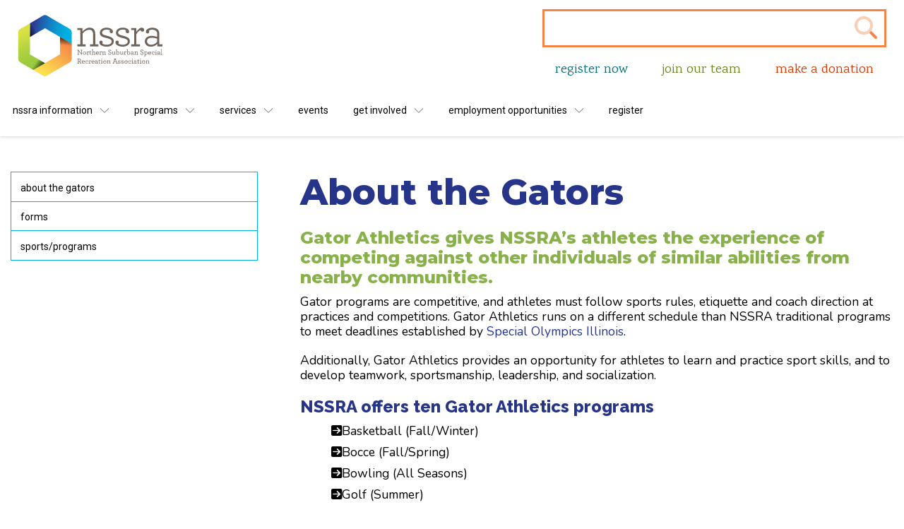

--- FILE ---
content_type: text/html; charset=UTF-8
request_url: https://www.nssra.org/programs/gator-athletics/about-the-gators/
body_size: 130540
content:
<!doctype html>
<html lang="en-US">
	<head>
		<!-- WordPress -->
        <link href='https://www.nssra.org/wp-content/themes/nssra-new/assets/media/logo-favicon.png' rel='shortcut icon' />
<meta name='theme-color' content='#F58547' />
<link rel='mask-icon' href='https://www.nssra.org/wp-content/themes/nssra-new/assets/media/safari/mask-icon.svg' color='#F58547' />
<meta name='msapplication-navbutton-color' content='#F58547'>
<meta content='text/html;charset=utf-8' http-equiv='content-type' />
<meta content='width=device-width, initial-scale=1' name='viewport' />
<link href='https://www.nssra.org/manifest.json' rel='manifest' />
<meta name='apple-mobile-web-app-capable' content='yes' />
<meta name='apple-mobile-web-app-status-bar-style' content='black-translucent' />
<link href='https://www.nssra.org/wp-content/themes/nssra-new/assets/media/ios/touch-icon-76x76.png' rel='apple-touch-icon' sizes='76x76' />
<link href='https://www.nssra.org/wp-content/themes/nssra-new/assets/media/ios/touch-icon-120x120.png' rel='apple-touch-icon' sizes='120x120' />
<link href='https://www.nssra.org/wp-content/themes/nssra-new/assets/media/ios/touch-icon-152x152.png' rel='apple-touch-icon' sizes='152x152' />
<link href='https://www.nssra.org/wp-content/themes/nssra-new/assets/media/ios/touch-icon-180x180.png' rel='apple-touch-icon' sizes='180x180' />
<link href='https://www.nssra.org/wp-content/themes/nssra-new/assets/media/ios/touch-icon-1024x1024.png' rel='apple-touch-icon' sizes='1024x1024' />
<link href='https://www.nssra.org/wp-content/themes/nssra-new/assets/media/ios/startup-image-640x960.png' media='(device-width: 320px) and (device-height: 480px) and (-webkit-device-pixel-ratio: 2) and (orientation: portrait)' rel='apple-touch-startup-image' />
<link href='https://www.nssra.org/wp-content/themes/nssra-new/assets/media/ios/startup-image-960x640.png' media='(device-width: 320px) and (device-height: 480px) and (-webkit-device-pixel-ratio: 2) and (orientation: landscape)' rel='apple-touch-startup-image' />
<link href='https://www.nssra.org/wp-content/themes/nssra-new/assets/media/ios/startup-image-640x1136.png' media='(device-width: 320px) and (device-height: 568px) and (-webkit-device-pixel-ratio: 2) and (orientation: portrait)' rel='apple-touch-startup-image' />
<link href='https://www.nssra.org/wp-content/themes/nssra-new/assets/media/ios/startup-image-1136x640.png' media='(device-width: 320px) and (device-height: 568px) and (-webkit-device-pixel-ratio: 2) and (orientation: landscape)' rel='apple-touch-startup-image' />
<link href='https://www.nssra.org/wp-content/themes/nssra-new/assets/media/ios/startup-image-750x1334.png' media='(device-width: 375px) and (device-height: 667px) and (-webkit-device-pixel-ratio: 2) and (orientation: portrait)' rel='apple-touch-startup-image' />
<link href='https://www.nssra.org/wp-content/themes/nssra-new/assets/media/ios/startup-image-1334x750.png' media='(device-width: 375px) and (device-height: 667px) and (-webkit-device-pixel-ratio: 2) and (orientation: landscape)' rel='apple-touch-startup-image' />
<link href='https://www.nssra.org/wp-content/themes/nssra-new/assets/media/ios/startup-image-1242x2208.png' media='(device-width: 414px) and (device-height: 736px) and (-webkit-device-pixel-ratio: 3) and (orientation: portrait)' rel='apple-touch-startup-image' />
<link href='https://www.nssra.org/wp-content/themes/nssra-new/assets/media/ios/startup-image-2208x1242.png' media='(device-width: 414px) and (device-height: 736px) and (-webkit-device-pixel-ratio: 3) and (orientation: landscape)' rel='apple-touch-startup-image' />
<link href='https://www.nssra.org/wp-content/themes/nssra-new/assets/media/ios/startup-image-1125x2436.png' media='(device-width: 375px) and (device-height: 812px) and (-webkit-device-pixel-ratio: 3) and (orientation: portrait)' rel='apple-touch-startup-image' />
<link href='https://www.nssra.org/wp-content/themes/nssra-new/assets/media/ios/startup-image-2436x1125.png' media='(device-width: 375px) and (device-height: 812px) and (-webkit-device-pixel-ratio: 3) and (orientation: landscape)' rel='apple-touch-startup-image' />
<link href='https://www.nssra.org/wp-content/themes/nssra-new/assets/media/ios/startup-image-828x1792.png' media='(device-width: 414px) and (device-height: 896px) and (-webkit-device-pixel-ratio: 2) and (orientation: portrait)' rel='apple-touch-startup-image' />
<link href='https://www.nssra.org/wp-content/themes/nssra-new/assets/media/ios/startup-image-1792x828.png' media='(device-width: 414px) and (device-height: 896px) and (-webkit-device-pixel-ratio: 2) and (orientation: landscape)' rel='apple-touch-startup-image' />
<link href='https://www.nssra.org/wp-content/themes/nssra-new/assets/media/ios/startup-image-1242x2688.png' media='(device-width: 414px) and (device-height: 896px) and (-webkit-device-pixel-ratio: 3) and (orientation: portrait)' rel='apple-touch-startup-image' />
<link href='https://www.nssra.org/wp-content/themes/nssra-new/assets/media/ios/startup-image-2688x1242.png' media='(device-width: 414px) and (device-height: 896px) and (-webkit-device-pixel-ratio: 3) and (orientation: landscape)' rel='apple-touch-startup-image' />
<link href='https://www.nssra.org/wp-content/themes/nssra-new/assets/media/ios/startup-image-768x1024.png' media='(device-width: 768px) and (device-height: 1024px) and (-webkit-device-pixel-ratio: 1) and (orientation: portrait)' rel='apple-touch-startup-image' />
<link href='https://www.nssra.org/wp-content/themes/nssra-new/assets/media/ios/startup-image-1024x768.png' media='(device-width: 768px) and (device-height: 1024px) and (-webkit-device-pixel-ratio: 1) and (orientation: landscape)' rel='apple-touch-startup-image' />
<link href='https://www.nssra.org/wp-content/themes/nssra-new/assets/media/ios/startup-image-1536x2048.png' media='(device-width: 768px) and (device-height: 1024px) and (-webkit-device-pixel-ratio: 2) and (orientation: portrait)' rel='apple-touch-startup-image' />
<link href='https://www.nssra.org/wp-content/themes/nssra-new/assets/media/ios/startup-image-2048x1536.png' media='(device-width: 768px) and (device-height: 1024px) and (-webkit-device-pixel-ratio: 2) and (orientation: landscape)' rel='apple-touch-startup-image' />
<link href='https://www.nssra.org/wp-content/themes/nssra-new/assets/media/ios/startup-image-1668x2224.png' media='(device-width: 834px) and (device-height: 1112px) and (-webkit-device-pixel-ratio: 2) and (orientation: portrait)' rel='apple-touch-startup-image' />
<link href='https://www.nssra.org/wp-content/themes/nssra-new/assets/media/ios/startup-image-2224x1668.png' media='(device-width: 834px) and (device-height: 1112px) and (-webkit-device-pixel-ratio: 2) and (orientation: landscape)' rel='apple-touch-startup-image' />
<link href='https://www.nssra.org/wp-content/themes/nssra-new/assets/media/ios/startup-image-2048x2732.png' media='(device-width: 1024px) and (device-height: 1366px) and (-webkit-device-pixel-ratio: 2) and (orientation: portrait)' rel='apple-touch-startup-image' />
<link href='https://www.nssra.org/wp-content/themes/nssra-new/assets/media/ios/startup-image-2732x2048.png' media='(device-width: 1024px) and (device-height: 1366px) and (-webkit-device-pixel-ratio: 2) and (orientation: landscape)' rel='apple-touch-startup-image' />
<meta name='robots' content='index, follow, max-image-preview:large, max-snippet:-1, max-video-preview:-1' />
		<style>img:is([sizes="auto" i], [sizes^="auto," i]) { contain-intrinsic-size: 3000px 1500px }</style>
		
	<!-- This site is optimized with the Yoast SEO Premium plugin v25.6 (Yoast SEO v25.6) - https://yoast.com/wordpress/plugins/seo/ -->
	<title>About the Gators - NSSRA</title>
	<meta name="description" content="Gator Athletics offers competitive sports programs for individuals with disabilities in nearby communities. These programs provide opportunities for athletes to learn and practice sports skills, develop sportsmanship, leadership, and socialization. The Gator Athletics programs are in partnership with Special Olympics Illinois." />
	<link rel="canonical" href="https://www.nssra.org/programs/gator-athletics/about-the-gators/" />
	<meta property="og:locale" content="en_US" />
	<meta property="og:type" content="article" />
	<meta property="og:title" content="About the Gators" />
	<meta property="og:description" content="Gator Athletics offers competitive sports programs for individuals with disabilities in nearby communities. These programs provide opportunities for athletes to learn and practice sports skills, develop sportsmanship, leadership, and socialization. The Gator Athletics programs are in partnership with Special Olympics Illinois." />
	<meta property="og:url" content="https://www.nssra.org/programs/gator-athletics/about-the-gators/" />
	<meta property="og:site_name" content="NSSRA" />
	<meta property="article:publisher" content="https://www.facebook.com/NSSRA" />
	<meta property="article:modified_time" content="2023-03-03T17:28:13+00:00" />
	<meta property="og:image" content="https://www.nssra.org/wp-content/uploads/2023/03/facebook-og-Gator-About.png" />
	<meta property="og:image:width" content="1200" />
	<meta property="og:image:height" content="630" />
	<meta property="og:image:type" content="image/png" />
	<meta name="twitter:label1" content="Est. reading time" />
	<meta name="twitter:data1" content="1 minute" />
	<script type="application/ld+json" class="yoast-schema-graph">{"@context":"https://schema.org","@graph":[{"@type":"WebPage","@id":"https://www.nssra.org/programs/gator-athletics/about-the-gators/","url":"https://www.nssra.org/programs/gator-athletics/about-the-gators/","name":"About the Gators - NSSRA","isPartOf":{"@id":"https://www.nssra.org/#website"},"datePublished":"2023-01-24T17:23:47+00:00","dateModified":"2023-03-03T17:28:13+00:00","description":"Gator Athletics offers competitive sports programs for individuals with disabilities in nearby communities. These programs provide opportunities for athletes to learn and practice sports skills, develop sportsmanship, leadership, and socialization. The Gator Athletics programs are in partnership with Special Olympics Illinois.","breadcrumb":{"@id":"https://www.nssra.org/programs/gator-athletics/about-the-gators/#breadcrumb"},"inLanguage":"en-US","potentialAction":[{"@type":"ReadAction","target":["https://www.nssra.org/programs/gator-athletics/about-the-gators/"]}]},{"@type":"BreadcrumbList","@id":"https://www.nssra.org/programs/gator-athletics/about-the-gators/#breadcrumb","itemListElement":[{"@type":"ListItem","position":1,"name":"Home","item":"https://www.nssra.org/"},{"@type":"ListItem","position":2,"name":"Programs","item":"https://www.nssra.org/programs/"},{"@type":"ListItem","position":3,"name":"Gator Athletics (Special Olympics)","item":"https://www.nssra.org/programs/gator-athletics/"},{"@type":"ListItem","position":4,"name":"About the Gators"}]},{"@type":"WebSite","@id":"https://www.nssra.org/#website","url":"https://www.nssra.org/","name":"NSSRA","description":"Northern Suburban Special Recreation Association","publisher":{"@id":"https://www.nssra.org/#organization"},"potentialAction":[{"@type":"SearchAction","target":{"@type":"EntryPoint","urlTemplate":"https://www.nssra.org/?s={search_term_string}"},"query-input":{"@type":"PropertyValueSpecification","valueRequired":true,"valueName":"search_term_string"}}],"inLanguage":"en-US"},{"@type":"Organization","@id":"https://www.nssra.org/#organization","name":"Northern Suburban Special Recreation Association","alternateName":"NSSRA","url":"https://www.nssra.org/","logo":{"@type":"ImageObject","inLanguage":"en-US","@id":"https://www.nssra.org/#/schema/logo/image/","url":"https://www.nssra.org/wp-content/uploads/2025/08/NSSRA-Logo-Color-Flat-png.avif","contentUrl":"https://www.nssra.org/wp-content/uploads/2025/08/NSSRA-Logo-Color-Flat-png.avif","width":2654,"height":1433,"caption":"Northern Suburban Special Recreation Association"},"image":{"@id":"https://www.nssra.org/#/schema/logo/image/"},"sameAs":["https://www.facebook.com/NSSRA","https://www.instagram.com/playwithnssra/"],"description":"Northern Suburban Special Recreation Association provides and facilitates year-round programs and services for children, teens, and adults with disabilities.","email":"info@nssra.org","telephone":"(847) 509-9400","legalName":"Northern Suburban Special Recreation Association"}]}</script>
	<!-- / Yoast SEO Premium plugin. -->


<link rel='dns-prefetch' href='//kit.fontawesome.com' />
<link rel='dns-prefetch' href='//www.googletagmanager.com' />
<link rel='dns-prefetch' href='//fonts.googleapis.com' />
<link rel='preconnect' href='https://connect.facebook.net' />
<link rel='preconnect' href='https://www.facebook.com' />
<link rel='preconnect' href='https://www.google-analytics.com' />
<link rel='prefetch' href='https://www.nssra.org/wp-content/themes/nssra-new/assets/scripts/modern.184daade.a206bf01.js' />
<link rel='prefetch' href='https://www.nssra.org/wp-content/themes/nssra-new/assets/scripts/helloWorld.js' />
<link rel='prefetch' href='https://www.nssra.org/wp-content/plugins/the-events-calendar/common/build/js/user-agent.js' />
<link rel='prefetch' href='https://kit.fontawesome.com/ec08c21699.js' />
<link rel='prefetch' href='https://www.googletagmanager.com/gtag/js?id=GT-KV68WB6Q' />
<link rel='prefetch' href='https://www.nssra.org/wp-content/plugins/wp-consent-api/assets/js/wp-consent-api.min.js' />
<link rel='prefetch' href='https://fonts.googleapis.com/css2?family=Karma:wght@400;700&#038;family=Montserrat:wght@400;800&#038;family=Nunito:wght@400;800&#038;family=Raleway:wght@400;800&#038;family=Roboto&#038;family=Varela&#038;display=swap' />
<link rel='prefetch' href='https://www.nssra.org/wp-content/themes/nssra-new/assets/styles/modern.5eb8bc50.css' />
<link rel='prefetch' href='https://www.nssra.org/wp-content/themes/nssra-new/assets/styles/nssra-updates.css' />
<link rel='prefetch' href='https://www.nssra.org/wp-content/themes/nssra-new/assets/styles/print.0a21a69b.css' />
<link rel='prefetch' href='/wp-includes/css/dist/block-library/style.min.css' />
<link rel="alternate" type="application/rss+xml" title="NSSRA &raquo; Feed" href="https://www.nssra.org/feed/" />
<link rel="alternate" type="text/calendar" title="NSSRA &raquo; iCal Feed" href="https://www.nssra.org/events/?ical=1" />
<link rel='stylesheet' id='nssra-google-fonts-css' href='https://fonts.googleapis.com/css2?family=Karma:wght@400;700&#038;family=Montserrat:wght@400;800&#038;family=Nunito:wght@400;800&#038;family=Raleway:wght@400;800&#038;family=Roboto&#038;family=Varela&#038;display=swap' type='text/css' media='print' onload="this.media='all'" />
<noscript><link rel='stylesheet' id='nssra-google-fonts-css' href='https://fonts.googleapis.com/css2?family=Karma:wght@400;700&#038;family=Montserrat:wght@400;800&#038;family=Nunito:wght@400;800&#038;family=Raleway:wght@400;800&#038;family=Roboto&#038;family=Varela&#038;display=swap' type='text/css' media='all' />
</noscript><link rel='stylesheet' id='nssra-styles-modern-css' href='https://www.nssra.org/wp-content/themes/nssra-new/assets/styles/modern.5eb8bc50.css' type='text/css' media='all' />
<!--[if lte IE 9]>
<link rel='stylesheet' id='nssra-styles-legacy-css' href='https://www.nssra.org/wp-content/themes/nssra-new/assets/styles/legacy.ebe954e4.css' type='text/css' media='all' />
<![endif]-->
<link rel='stylesheet' id='nssra-updates-css' href='https://www.nssra.org/wp-content/themes/nssra-new/assets/styles/nssra-updates.css' type='text/css' media='all' />
<link rel='stylesheet' id='nssra-styles-print-css' href='https://www.nssra.org/wp-content/themes/nssra-new/assets/styles/print.0a21a69b.css' type='text/css' media='print' />
<link rel='stylesheet' id='wp-block-library-css' href='https://www.nssra.org/wp-includes/css/dist/block-library/style.min.css' type='text/css' media='print' onload="this.media='all'" />
<noscript><link rel='stylesheet' id='wp-block-library-css' href='https://www.nssra.org/wp-includes/css/dist/block-library/style.min.css' type='text/css' media='all' />
</noscript><style id='classic-theme-styles-inline-css' type='text/css'>
/*! This file is auto-generated */
.wp-block-button__link{color:#fff;background-color:#32373c;border-radius:9999px;box-shadow:none;text-decoration:none;padding:calc(.667em + 2px) calc(1.333em + 2px);font-size:1.125em}.wp-block-file__button{background:#32373c;color:#fff;text-decoration:none}
</style>
<style id='global-styles-inline-css' type='text/css'>
:root{--wp--preset--aspect-ratio--square: 1;--wp--preset--aspect-ratio--4-3: 4/3;--wp--preset--aspect-ratio--3-4: 3/4;--wp--preset--aspect-ratio--3-2: 3/2;--wp--preset--aspect-ratio--2-3: 2/3;--wp--preset--aspect-ratio--16-9: 16/9;--wp--preset--aspect-ratio--9-16: 9/16;--wp--preset--color--black: #000000;--wp--preset--color--cyan-bluish-gray: #abb8c3;--wp--preset--color--white: #ffffff;--wp--preset--color--pale-pink: #f78da7;--wp--preset--color--vivid-red: #cf2e2e;--wp--preset--color--luminous-vivid-orange: #ff6900;--wp--preset--color--luminous-vivid-amber: #fcb900;--wp--preset--color--light-green-cyan: #7bdcb5;--wp--preset--color--vivid-green-cyan: #00d084;--wp--preset--color--pale-cyan-blue: #8ed1fc;--wp--preset--color--vivid-cyan-blue: #0693e3;--wp--preset--color--vivid-purple: #9b51e0;--wp--preset--gradient--vivid-cyan-blue-to-vivid-purple: linear-gradient(135deg,rgba(6,147,227,1) 0%,rgb(155,81,224) 100%);--wp--preset--gradient--light-green-cyan-to-vivid-green-cyan: linear-gradient(135deg,rgb(122,220,180) 0%,rgb(0,208,130) 100%);--wp--preset--gradient--luminous-vivid-amber-to-luminous-vivid-orange: linear-gradient(135deg,rgba(252,185,0,1) 0%,rgba(255,105,0,1) 100%);--wp--preset--gradient--luminous-vivid-orange-to-vivid-red: linear-gradient(135deg,rgba(255,105,0,1) 0%,rgb(207,46,46) 100%);--wp--preset--gradient--very-light-gray-to-cyan-bluish-gray: linear-gradient(135deg,rgb(238,238,238) 0%,rgb(169,184,195) 100%);--wp--preset--gradient--cool-to-warm-spectrum: linear-gradient(135deg,rgb(74,234,220) 0%,rgb(151,120,209) 20%,rgb(207,42,186) 40%,rgb(238,44,130) 60%,rgb(251,105,98) 80%,rgb(254,248,76) 100%);--wp--preset--gradient--blush-light-purple: linear-gradient(135deg,rgb(255,206,236) 0%,rgb(152,150,240) 100%);--wp--preset--gradient--blush-bordeaux: linear-gradient(135deg,rgb(254,205,165) 0%,rgb(254,45,45) 50%,rgb(107,0,62) 100%);--wp--preset--gradient--luminous-dusk: linear-gradient(135deg,rgb(255,203,112) 0%,rgb(199,81,192) 50%,rgb(65,88,208) 100%);--wp--preset--gradient--pale-ocean: linear-gradient(135deg,rgb(255,245,203) 0%,rgb(182,227,212) 50%,rgb(51,167,181) 100%);--wp--preset--gradient--electric-grass: linear-gradient(135deg,rgb(202,248,128) 0%,rgb(113,206,126) 100%);--wp--preset--gradient--midnight: linear-gradient(135deg,rgb(2,3,129) 0%,rgb(40,116,252) 100%);--wp--preset--font-size--small: 13px;--wp--preset--font-size--medium: 20px;--wp--preset--font-size--large: 36px;--wp--preset--font-size--x-large: 42px;--wp--preset--spacing--20: 0.44rem;--wp--preset--spacing--30: 0.67rem;--wp--preset--spacing--40: 1rem;--wp--preset--spacing--50: 1.5rem;--wp--preset--spacing--60: 2.25rem;--wp--preset--spacing--70: 3.38rem;--wp--preset--spacing--80: 5.06rem;--wp--preset--shadow--natural: 6px 6px 9px rgba(0, 0, 0, 0.2);--wp--preset--shadow--deep: 12px 12px 50px rgba(0, 0, 0, 0.4);--wp--preset--shadow--sharp: 6px 6px 0px rgba(0, 0, 0, 0.2);--wp--preset--shadow--outlined: 6px 6px 0px -3px rgba(255, 255, 255, 1), 6px 6px rgba(0, 0, 0, 1);--wp--preset--shadow--crisp: 6px 6px 0px rgba(0, 0, 0, 1);}:where(.is-layout-flex){gap: 0.5em;}:where(.is-layout-grid){gap: 0.5em;}body .is-layout-flex{display: flex;}.is-layout-flex{flex-wrap: wrap;align-items: center;}.is-layout-flex > :is(*, div){margin: 0;}body .is-layout-grid{display: grid;}.is-layout-grid > :is(*, div){margin: 0;}:where(.wp-block-columns.is-layout-flex){gap: 2em;}:where(.wp-block-columns.is-layout-grid){gap: 2em;}:where(.wp-block-post-template.is-layout-flex){gap: 1.25em;}:where(.wp-block-post-template.is-layout-grid){gap: 1.25em;}.has-black-color{color: var(--wp--preset--color--black) !important;}.has-cyan-bluish-gray-color{color: var(--wp--preset--color--cyan-bluish-gray) !important;}.has-white-color{color: var(--wp--preset--color--white) !important;}.has-pale-pink-color{color: var(--wp--preset--color--pale-pink) !important;}.has-vivid-red-color{color: var(--wp--preset--color--vivid-red) !important;}.has-luminous-vivid-orange-color{color: var(--wp--preset--color--luminous-vivid-orange) !important;}.has-luminous-vivid-amber-color{color: var(--wp--preset--color--luminous-vivid-amber) !important;}.has-light-green-cyan-color{color: var(--wp--preset--color--light-green-cyan) !important;}.has-vivid-green-cyan-color{color: var(--wp--preset--color--vivid-green-cyan) !important;}.has-pale-cyan-blue-color{color: var(--wp--preset--color--pale-cyan-blue) !important;}.has-vivid-cyan-blue-color{color: var(--wp--preset--color--vivid-cyan-blue) !important;}.has-vivid-purple-color{color: var(--wp--preset--color--vivid-purple) !important;}.has-black-background-color{background-color: var(--wp--preset--color--black) !important;}.has-cyan-bluish-gray-background-color{background-color: var(--wp--preset--color--cyan-bluish-gray) !important;}.has-white-background-color{background-color: var(--wp--preset--color--white) !important;}.has-pale-pink-background-color{background-color: var(--wp--preset--color--pale-pink) !important;}.has-vivid-red-background-color{background-color: var(--wp--preset--color--vivid-red) !important;}.has-luminous-vivid-orange-background-color{background-color: var(--wp--preset--color--luminous-vivid-orange) !important;}.has-luminous-vivid-amber-background-color{background-color: var(--wp--preset--color--luminous-vivid-amber) !important;}.has-light-green-cyan-background-color{background-color: var(--wp--preset--color--light-green-cyan) !important;}.has-vivid-green-cyan-background-color{background-color: var(--wp--preset--color--vivid-green-cyan) !important;}.has-pale-cyan-blue-background-color{background-color: var(--wp--preset--color--pale-cyan-blue) !important;}.has-vivid-cyan-blue-background-color{background-color: var(--wp--preset--color--vivid-cyan-blue) !important;}.has-vivid-purple-background-color{background-color: var(--wp--preset--color--vivid-purple) !important;}.has-black-border-color{border-color: var(--wp--preset--color--black) !important;}.has-cyan-bluish-gray-border-color{border-color: var(--wp--preset--color--cyan-bluish-gray) !important;}.has-white-border-color{border-color: var(--wp--preset--color--white) !important;}.has-pale-pink-border-color{border-color: var(--wp--preset--color--pale-pink) !important;}.has-vivid-red-border-color{border-color: var(--wp--preset--color--vivid-red) !important;}.has-luminous-vivid-orange-border-color{border-color: var(--wp--preset--color--luminous-vivid-orange) !important;}.has-luminous-vivid-amber-border-color{border-color: var(--wp--preset--color--luminous-vivid-amber) !important;}.has-light-green-cyan-border-color{border-color: var(--wp--preset--color--light-green-cyan) !important;}.has-vivid-green-cyan-border-color{border-color: var(--wp--preset--color--vivid-green-cyan) !important;}.has-pale-cyan-blue-border-color{border-color: var(--wp--preset--color--pale-cyan-blue) !important;}.has-vivid-cyan-blue-border-color{border-color: var(--wp--preset--color--vivid-cyan-blue) !important;}.has-vivid-purple-border-color{border-color: var(--wp--preset--color--vivid-purple) !important;}.has-vivid-cyan-blue-to-vivid-purple-gradient-background{background: var(--wp--preset--gradient--vivid-cyan-blue-to-vivid-purple) !important;}.has-light-green-cyan-to-vivid-green-cyan-gradient-background{background: var(--wp--preset--gradient--light-green-cyan-to-vivid-green-cyan) !important;}.has-luminous-vivid-amber-to-luminous-vivid-orange-gradient-background{background: var(--wp--preset--gradient--luminous-vivid-amber-to-luminous-vivid-orange) !important;}.has-luminous-vivid-orange-to-vivid-red-gradient-background{background: var(--wp--preset--gradient--luminous-vivid-orange-to-vivid-red) !important;}.has-very-light-gray-to-cyan-bluish-gray-gradient-background{background: var(--wp--preset--gradient--very-light-gray-to-cyan-bluish-gray) !important;}.has-cool-to-warm-spectrum-gradient-background{background: var(--wp--preset--gradient--cool-to-warm-spectrum) !important;}.has-blush-light-purple-gradient-background{background: var(--wp--preset--gradient--blush-light-purple) !important;}.has-blush-bordeaux-gradient-background{background: var(--wp--preset--gradient--blush-bordeaux) !important;}.has-luminous-dusk-gradient-background{background: var(--wp--preset--gradient--luminous-dusk) !important;}.has-pale-ocean-gradient-background{background: var(--wp--preset--gradient--pale-ocean) !important;}.has-electric-grass-gradient-background{background: var(--wp--preset--gradient--electric-grass) !important;}.has-midnight-gradient-background{background: var(--wp--preset--gradient--midnight) !important;}.has-small-font-size{font-size: var(--wp--preset--font-size--small) !important;}.has-medium-font-size{font-size: var(--wp--preset--font-size--medium) !important;}.has-large-font-size{font-size: var(--wp--preset--font-size--large) !important;}.has-x-large-font-size{font-size: var(--wp--preset--font-size--x-large) !important;}
:where(.wp-block-post-template.is-layout-flex){gap: 1.25em;}:where(.wp-block-post-template.is-layout-grid){gap: 1.25em;}
:where(.wp-block-columns.is-layout-flex){gap: 2em;}:where(.wp-block-columns.is-layout-grid){gap: 2em;}
:root :where(.wp-block-pullquote){font-size: 1.5em;line-height: 1.6;}
</style>
<style id='dominant-color-styles-inline-css' type='text/css'>
img[data-dominant-color]:not(.has-transparency) { background-color: var(--dominant-color); }
</style>
<!--[if lte IE 9]>
<script type="text/javascript" id="nssra-scripts-legacy-js-extra">
/* <![CDATA[ */
var l10n = {"noty":{"offline":{"text":"You appear to be offline right now. Some parts of this site may be unavailable until you come back online."}}};
/* ]]> */
</script>
<![endif]-->
<!--[if lte IE 9]>
<script type="text/javascript" defer='defer' src="https://www.nssra.org/wp-content/themes/nssra-new/assets/scripts/legacy.da5f2c42.ba412d9f.js" id="nssra-scripts-legacy-js"></script>
<![endif]-->
<script type="text/javascript" defer='defer' src="https://www.nssra.org/wp-includes/js/jquery/jquery.min.js" id="jquery-core-js"></script>
<script type="text/javascript" id="jquery-core-js-after">
/* <![CDATA[ */
document.addEventListener('DOMContentLoaded', function () { $ = jQuery.noConflict(); });
/* ]]> */
</script>
<script type="text/javascript" defer='defer' src="https://www.nssra.org/wp-includes/js/jquery/jquery-migrate.min.js" id="jquery-migrate-js"></script>
<script type="text/javascript" defer='defer' src="https://www.nssra.org/wp-includes/js/jquery/ui/core.min.js" id="jquery-ui-core-js"></script>
<script type="text/javascript" defer='defer' src="https://www.nssra.org/wp-includes/js/jquery/ui/mouse.min.js" id="jquery-ui-mouse-js"></script>
<script type="text/javascript" defer='defer' src="https://www.nssra.org/wp-includes/js/jquery/ui/sortable.min.js" id="jquery-ui-sortable-js"></script>
<script type="text/javascript" defer='defer' src="https://www.nssra.org/wp-includes/js/jquery/ui/resizable.min.js" id="jquery-ui-resizable-js"></script>
<script type="text/javascript" defer='defer' src="https://www.nssra.org/wp-content/plugins/advanced-custom-fields-pro/assets/build/js/acf.min.js" id="acf-js"></script>
<script type="text/javascript" defer='defer' src="https://www.nssra.org/wp-includes/js/dist/dom-ready.min.js" id="wp-dom-ready-js"></script>
<script type="text/javascript" defer='defer' src="https://www.nssra.org/wp-includes/js/dist/hooks.min.js" id="wp-hooks-js"></script>
<script type="text/javascript" defer='defer' src="https://www.nssra.org/wp-includes/js/dist/i18n.min.js" id="wp-i18n-js"></script>
<script type="text/javascript" id="wp-i18n-js-after">
/* <![CDATA[ */
wp.i18n.setLocaleData( { 'text direction\u0004ltr': [ 'ltr' ] } );
/* ]]> */
</script>
<script type="text/javascript" defer='defer' src="https://www.nssra.org/wp-includes/js/dist/a11y.min.js" id="wp-a11y-js"></script>
<script type="text/javascript" defer='defer' src="https://www.nssra.org/wp-content/plugins/advanced-custom-fields-pro/assets/build/js/acf-input.min.js" id="acf-input-js"></script>
<script type="text/javascript" defer='defer' src="https://kit.fontawesome.com/ec08c21699.js" id="font-awesome-kit-js"></script>

<!-- Google tag (gtag.js) snippet added by Site Kit -->
<!-- Google Analytics snippet added by Site Kit -->
<script type="text/javascript" defer='defer' src="https://www.googletagmanager.com/gtag/js?id=GT-KV68WB6Q" id="google_gtagjs-js" async></script>
<script type="text/javascript" id="google_gtagjs-js-after">
/* <![CDATA[ */
window.dataLayer = window.dataLayer || [];function gtag(){dataLayer.push(arguments);}
gtag("set","linker",{"domains":["www.nssra.org"]});
gtag("js", new Date());
gtag("set", "developer_id.dZTNiMT", true);
gtag("config", "GT-KV68WB6Q");
/* ]]> */
</script>
<link rel="https://api.w.org/" href="https://www.nssra.org/wp-json/" /><link rel="alternate" title="JSON" type="application/json" href="https://www.nssra.org/wp-json/wp/v2/pages/18793" /><link rel="EditURI" type="application/rsd+xml" title="RSD" href="https://www.nssra.org/xmlrpc.php?rsd" />
<meta name="generator" content="WordPress 6.6.4" />
<link rel='shortlink' href='https://www.nssra.org/?p=18793' />
<link rel="alternate" title="oEmbed (JSON)" type="application/json+oembed" href="https://www.nssra.org/wp-json/oembed/1.0/embed?url=https%3A%2F%2Fwww.nssra.org%2Fprograms%2Fgator-athletics%2Fabout-the-gators%2F" />
<link rel="alternate" title="oEmbed (XML)" type="text/xml+oembed" href="https://www.nssra.org/wp-json/oembed/1.0/embed?url=https%3A%2F%2Fwww.nssra.org%2Fprograms%2Fgator-athletics%2Fabout-the-gators%2F&#038;format=xml" />
<meta name="generator" content="auto-sizes 1.4.0">
<meta name="generator" content="dominant-color-images 1.2.0">
<meta name="generator" content="Site Kit by Google 1.170.0" /><meta name="generator" content="performance-lab 4.0.1; plugins: auto-sizes, dominant-color-images, embed-optimizer, image-prioritizer, performant-translations, speculation-rules, webp-uploads">
<meta name="generator" content="performant-translations 1.2.0">
<meta name="generator" content="webp-uploads 2.6.1">
<meta name="tec-api-version" content="v1"><meta name="tec-api-origin" content="https://www.nssra.org"><link rel="alternate" href="https://www.nssra.org/wp-json/tribe/events/v1/" /><noscript><style>.__js {display: none !important;}</style></noscript>
<meta name="generator" content="speculation-rules 1.6.0">
<meta data-od-replaced-content="optimization-detective 1.0.0-beta4" name="generator" content="optimization-detective 1.0.0-beta4; url_metric_groups={0:empty, 480:empty, 600:empty, 782:empty}">
<meta name="generator" content="embed-optimizer 1.0.0-beta3">
<meta name="generator" content="image-prioritizer 1.0.0-beta3">
				<!-- Google Tag Manager -->

				<script>(function(w,d,s,l,i){w[l]=w[l]||[];w[l].push({'gtm.start':
				new Date().getTime(),event:'gtm.js'});var f=d.getElementsByTagName(s)[0],
				j=d.createElement(s),dl=l!='dataLayer'?'&l='+l:'';j.async=true;j.src=
				'https://www.googletagmanager.com/gtm.js?id='+i+dl;f.parentNode.insertBefore(j,f);
				})(window,document,'script','dataLayer','GTM-P3MN93R');</script>


<!-- End Google Tag Manager -->

<!-- Active Campaign -->
<script type="text/javascript">
    (function(e,t,o,n,p,r,i){e.visitorGlobalObjectAlias=n;e[e.visitorGlobalObjectAlias]=e[e.visitorGlobalObjectAlias]||function(){(e[e.visitorGlobalObjectAlias].q=e[e.visitorGlobalObjectAlias].q||[]).push(arguments)};e[e.visitorGlobalObjectAlias].l=(new Date).getTime();r=t.createElement("script");r.src=o;r.async=true;i=t.getElementsByTagName("script")[0];i.parentNode.insertBefore(r,i)})(window,document,"https://diffuser-cdn.app-us1.com/diffuser/diffuser.js","vgo");
    vgo('setAccount', '1002876728');
    vgo('setTrackByDefault', true);

    vgo('process');
</script>
<!-- End Active Campaign-->
<meta name="facebook-domain-verification" content="8esyv6kixsa4672r7x8jzhfy62okdb" />
	</head>
    <body class="page-template-default page page-id-18793 page-child parent-pageid-39 tribe-no-js">
			<!-- Google Tag Manager (noscript) -->
	<noscript><iframe src="https://www.googletagmanager.com/ns.html?id=GTM-P3MN93R"
	height="0" width="0" style="display:none;visibility:hidden"></iframe></noscript>
	<!-- End Google Tag Manager (noscript) -->
        <div class="page_container">
					<header>
						<div class="header-block -fullbleed" role="banner">
                <div class="header_inner">
                    <div class="header_row row -between -vcenter">
                        <div class="col-auto">
                            <a class="header_logo logo" href="https://www.nssra.org">
                                                                    <noscript><img srcset="https://www.nssra.org/wp-content/themes/nssra-new/assets/media/logo.svg" alt="NSSRA" class="logo_image"></noscript><img alt="NSSRA" class="lazyload __js logo_image" data-srcset="https://www.nssra.org/wp-content/themes/nssra-new/assets/media/logo.svg" loading="lazy">                                                            </a><!--/.header_logo.logo-->
                        </div><!--/.col-auto-->
                        <div class="col-auto -nogrow -noshrink _noprint _tablet _notebook _desktop">
                            <div class="header_row row -between -vcenter -padded">
                                <div class="col-0">
                                    <div class="header_search-form_container search-form_container _tablet _notebook _desktop" role="search" style="min-width:0;">
                                        <form class="search-form" action="https://www.nssra.org" method="get">
    <label class="search-form_label _visuallyhidden" for="s">Search for:</label>
    <input class="search-form_input" name="s" placeholder="" type="search" value="" />
    <button class="search-form_button" type="submit">
      <i class="fa-duotone fa-magnifying-glass"><use xlink:href="#search"></use><span class="_visuallyhidden">Search</i>
      <!--<svg class="icon_svg" aria-hidden="true"><use xlink:href="#search"></use></svg></span><span class="_visuallyhidden"></span>-->
    </button>
</form><!--</.search-form -->
                                    </div><!--/.header_search-form_container.search-form_container._tablet._notebook._desktop-->
                                </div><!--/.col-0-->
                            </div><!--/.header_row.row.-between.-vcenter.-padded-->
                            <nav class='header_menu-list_container menu-list_container _noprint'><ul class='menu-list -buttons'><li class='-secondary menu-item menu-item-type-custom menu-item-object-custom menu-list_item'><a class='menu-list_link link' href='https://web2.myvscloud.com/wbwsc/ilnssrawt.wsc/splash.html' rel='noopener'>Register Now</a></li><li class='-quinary menu-item menu-item-type-post_type menu-item-object-page menu-list_item'><a class='menu-list_link link' href='https://www.nssra.org/jobs/'>Join Our Team</a></li><li class='menu-item menu-item-type-custom menu-item-object-custom menu-list_item'><a class='menu-list_link link' href='https://secure.qgiv.com/for/nssra' rel='noopener'>Make a Donation</a></li></ul></nav>                        </div><!--/.col-auto.-nogrow.-noshrink._noprint._tablet._notebook._desktop-->
                    </div><!--/.header_row.row.-between.-vcenter-->
                </div><!--/.header_inner-->
            </div><!--/.header-block.-fullbleed-->
					</header>

						<div class="navigation-block -fullbleed _noprint" role="navigation">
                <div class="navigation_inner">
                    <nav class='navigation_menu-list_container menu-list_container _tablet _notebook _desktop'><ul class='menu-list -navigation' data-hover='true' data-touch='true'><li class='menu-item menu-item-type-post_type menu-item-object-page menu-item-has-children -mega menu-list_item -parent -chevron'><a class='menu-list_link link' href='https://www.nssra.org/us/'>NSSRA Information</a><button class='menu-list_toggle _visuallyhidden'>Toggle children (mega)</button><div class='menu-list_container -mega' aria-hidden='true'><ul class='menu-list -vertical -child -tier1 -mega'><li class='-boldTitle menu-item menu-item-type-post_type menu-item-object-page menu-item-has-children menu-list_item -parent -chevron'><a class='menu-list_link link' href='https://www.nssra.org/us/'>About</a><ul class='menu-list -vertical -child -tier2 -mega'><li class='menu-item menu-item-type-post_type menu-item-object-page menu-list_item'><a class='menu-list_link link' href='https://www.nssra.org/us/what-we-do/'>What We Do</a></li><li class='menu-item menu-item-type-post_type menu-item-object-page menu-list_item'><a class='menu-list_link link' href='https://www.nssra.org/us/partner-agencies/'>Partner Agencies</a></li><li class='menu-item menu-item-type-post_type menu-item-object-page menu-list_item'><a class='menu-list_link link' href='https://www.nssra.org/us/bids-rfps/'>Bids-RFPS</a></li><li class='menu-item menu-item-type-post_type menu-item-object-page menu-list_item'><a class='menu-list_link link' href='https://www.nssra.org/us/nssra-board-directors/'>Board of Directors</a></li><li class='menu-item menu-item-type-post_type menu-item-object-page menu-list_item'><a class='menu-list_link link' href='https://www.nssra.org/us/meetings/'>Board Meetings</a></li><li class='menu-item menu-item-type-post_type menu-item-object-page menu-list_item'><a class='menu-list_link link' href='https://www.nssra.org/us/teamnssra/'>Team NSSRA</a></li><li class='menu-item menu-item-type-post_type menu-item-object-page menu-list_item'><a class='menu-list_link link' href='https://www.nssra.org/us/foia/'>Freedom of Information Act</a></li><li class='-externalFoundationLink menu-item menu-item-type-custom menu-item-object-custom menu-list_item'><a class='menu-list_link link' href='https://www.nssrafoundation.org/' target='_blank' rel='noopener'>NSSRA Foundation</a></li><li class='menu-item menu-item-type-post_type menu-item-object-page menu-list_item'><a class='menu-list_link link' href='https://www.nssra.org/contact-us/'>Contact Us</a></li></ul></li><li class='-boldTitle menu-item menu-item-type-post_type menu-item-object-page menu-item-has-children menu-list_item -parent -chevron'><a class='menu-list_link link' href='https://www.nssra.org/us/register/'>Register</a><ul class='menu-list -vertical -child -tier2 -mega'><li class='menu-item menu-item-type-post_type menu-item-object-page menu-list_item'><a class='menu-list_link link' href='https://www.nssra.org/us/register/how-to-register/'>How to Register</a></li><li class='-externalFoundationLink menu-item menu-item-type-custom menu-item-object-custom menu-list_item'><a class='menu-list_link link' href='https://web2.myvscloud.com/wbwsc/ilnssrawt.wsc/splash.html' target='_blank' rel='noopener'>Online Registration</a></li><li class='menu-item menu-item-type-post_type menu-item-object-page menu-list_item'><a class='menu-list_link link' href='https://www.nssra.org/us/register/forms/'>Forms</a></li></ul></li></ul><ul class='menu-list -vertical -child -tier1 -mega'><li class='-boldTitle menu-item menu-item-type-post_type menu-item-object-page menu-item-has-children menu-list_item -parent -chevron'><a class='menu-list_link link' href='https://www.nssra.org/us/policies/'>Policies</a><ul class='menu-list -vertical -child -tier2 -mega'><li class='menu-item menu-item-type-post_type menu-item-object-page menu-list_item'><a class='menu-list_link link' href='https://www.nssra.org/us/policies/code-of-conduct/'>Code of Conduct</a></li><li class='menu-item menu-item-type-post_type menu-item-object-page menu-list_item'><a class='menu-list_link link' href='https://www.nssra.org/us/policies/day-camp-policies/'>Day Camp Policies</a></li><li class='menu-item menu-item-type-post_type menu-item-object-page menu-list_item'><a class='menu-list_link link' href='https://www.nssra.org/us/policies/ethical-conduct-gifts/'>Ethical Conduct &#038; Gifts</a></li><li class='menu-item menu-item-type-post_type menu-item-object-page menu-list_item'><a class='menu-list_link link' href='https://www.nssra.org/us/policies/general-trip-information/'>General Trip Information</a></li><li class='menu-item menu-item-type-post_type menu-item-object-page menu-list_item'><a class='menu-list_link link' href='https://www.nssra.org/us/policies/participant-wellness-policy/'>Participant Wellness Policy</a></li><li class='menu-item menu-item-type-post_type menu-item-object-page menu-list_item'><a class='menu-list_link link' href='https://www.nssra.org/us/policies/registration-policies/'>Registration Policies</a></li><li class='menu-item menu-item-type-post_type menu-item-object-page menu-list_item'><a class='menu-list_link link' href='https://www.nssra.org/us/policies/safety-policies/'>Safety Policies</a></li><li class='menu-item menu-item-type-post_type menu-item-object-page menu-list_item'><a class='menu-list_link link' href='https://www.nssra.org/us/policies/transportation-policies/'>Transportation Policies</a></li></ul></li><li class='-boldTitle menu-item menu-item-type-post_type menu-item-object-page menu-item-has-children menu-list_item -parent -chevron'><a class='menu-list_link link' href='https://www.nssra.org/us/culture/'>Culture</a><ul class='menu-list -vertical -child -tier2 -mega'><li class='menu-item menu-item-type-post_type menu-item-object-page menu-list_item'><a class='menu-list_link link' href='https://www.nssra.org/us/culture/customer-service-standards/'>Customer Service Standards</a></li><li class='menu-item menu-item-type-post_type menu-item-object-page menu-list_item'><a class='menu-list_link link' href='https://www.nssra.org/us/culture/safety-principles/'>Safety Principles</a></li><li class='menu-item menu-item-type-post_type menu-item-object-page menu-list_item'><a class='menu-list_link link' href='https://www.nssra.org/us/culture/employee-recognition/'>Employee Recognition</a></li><li class='menu-item menu-item-type-post_type menu-item-object-page menu-list_item'><a class='menu-list_link link' href='https://www.nssra.org/us/culture/diversity-equity-and-inclusion-statement/'>Diversity, Equity, and Inclusion Statement</a></li></ul></li></ul></div></li><li class='menu-item menu-item-type-post_type menu-item-object-page current-page-ancestor current-menu-ancestor current_page_ancestor menu-item-has-children -mega menu-list_item -parent -chevron'><a class='menu-list_link link' href='https://www.nssra.org/programs/'>Programs</a><button class='menu-list_toggle _visuallyhidden'>Toggle children (mega)</button><div class='menu-list_container -mega' aria-hidden='true'><ul class='menu-list -vertical -child -tier1 -mega'><li class='menu-item menu-item-type-post_type menu-item-object-page menu-list_item'><a class='menu-list_link link' href='https://www.nssra.org/program-guides/'>Program Guides</a></li><li class='-boldTitle menu-item menu-item-type-post_type menu-item-object-page menu-item-has-children menu-list_item -parent -chevron'><a class='menu-list_link link' href='https://www.nssra.org/programs/youth-programs/'>Youth Programs</a><ul class='menu-list -vertical -child -tier2 -mega'><li class='menu-item menu-item-type-post_type menu-item-object-page menu-list_item'><a class='menu-list_link link' href='https://www.nssra.org/programs/youth-programs/athletics-and-fitness/'>Athletics and Fitness</a></li><li class='menu-item menu-item-type-post_type menu-item-object-page menu-list_item'><a class='menu-list_link link' href='https://www.nssra.org/programs/youth-programs/camps/'>Camps</a></li><li class='menu-item menu-item-type-post_type menu-item-object-page menu-list_item'><a class='menu-list_link link' href='https://www.nssra.org/programs/youth-programs/cultural-arts/'>Cultural Arts</a></li><li class='menu-item menu-item-type-post_type menu-item-object-page current-page-ancestor current-page-parent menu-list_item'><a class='menu-list_link link' href='https://www.nssra.org/programs/gator-athletics/'>Gator Athletics</a></li><li class='menu-item menu-item-type-post_type menu-item-object-page menu-list_item'><a class='menu-list_link link' href='https://www.nssra.org/programs/youth-programs/social-groups/'>Social Groups</a></li><li class='menu-item menu-item-type-post_type menu-item-object-page menu-list_item'><a class='menu-list_link link' href='https://www.nssra.org/programs/youth-programs/special-events/'>Special Events</a></li><li class='menu-item menu-item-type-post_type menu-item-object-page menu-list_item'><a class='menu-list_link link' href='https://www.nssra.org/programs/youth-programs/trips/'>Trips</a></li></ul></li><li class='-boldTitle menu-item menu-item-type-post_type menu-item-object-page menu-item-has-children menu-list_item -parent -chevron'><a class='menu-list_link link' href='https://www.nssra.org/programs/adult-programs/'>Adult Programs</a><ul class='menu-list -vertical -child -tier2 -mega'><li class='menu-item menu-item-type-post_type menu-item-object-page menu-list_item'><a class='menu-list_link link' href='https://www.nssra.org/programs/adult-programs/athletics-and-fitness/'>Athletics and Fitness</a></li><li class='menu-item menu-item-type-post_type menu-item-object-page menu-list_item'><a class='menu-list_link link' href='https://www.nssra.org/programs/adult-programs/cultural-arts/'>Cultural Arts</a></li><li class='menu-item menu-item-type-post_type menu-item-object-page current-page-ancestor current-page-parent menu-list_item'><a class='menu-list_link link' href='https://www.nssra.org/programs/gator-athletics/'>Gator Athletics</a></li><li class='menu-item menu-item-type-post_type menu-item-object-page menu-list_item'><a class='menu-list_link link' href='https://www.nssra.org/programs/adult-programs/social-groups/'>Social Groups</a></li><li class='menu-item menu-item-type-post_type menu-item-object-page menu-list_item'><a class='menu-list_link link' href='https://www.nssra.org/programs/adult-programs/special-events/'>Special Events</a></li><li class='menu-item menu-item-type-post_type menu-item-object-page menu-list_item'><a class='menu-list_link link' href='https://www.nssra.org/programs/adult-programs/trips/'>Trips</a></li></ul></li></ul><ul class='menu-list -vertical -child -tier1 -mega'><li class='-boldTitle menu-item menu-item-type-post_type menu-item-object-page current-page-ancestor current-menu-ancestor current-menu-parent current-page-parent current_page_parent current_page_ancestor menu-item-has-children menu-list_item -parent -chevron'><a class='menu-list_link link' href='https://www.nssra.org/programs/gator-athletics/'>Gator Athletics</a><ul class='menu-list -vertical -child -tier2 -mega'><li class='menu-item menu-item-type-post_type menu-item-object-page current-menu-item page_item page-item-18793 current_page_item menu-list_item is-viewed is-viewed'><a class='menu-list_link link' href='https://www.nssra.org/programs/gator-athletics/about-the-gators/'>About the Gators</a></li><li class='menu-item menu-item-type-post_type menu-item-object-page menu-list_item'><a class='menu-list_link link' href='https://www.nssra.org/programs/gator-athletics/forms/'>Forms</a></li><li class='menu-item menu-item-type-post_type menu-item-object-page menu-list_item'><a class='menu-list_link link' href='https://www.nssra.org/programs/gator-athletics/sports-programs/'>Sports/Programs</a></li></ul></li><li class='-boldTitle menu-item menu-item-type-custom menu-item-object-custom menu-item-has-children menu-list_item -parent -chevron'><a class='menu-list_link link' href='https://www.nssra.org/ela/'>Enriched Lifestyles for Adults</a><ul class='menu-list -vertical -child -tier2 -mega'><li class='menu-item menu-item-type-post_type menu-item-object-page menu-list_item'><a class='menu-list_link link' href='https://www.nssra.org/programs/ela/about-enriched-lifestyles-for-adults/'>About Enriched Lifestyles for Adults (ELA)</a></li><li class='menu-item menu-item-type-post_type menu-item-object-page menu-list_item'><a class='menu-list_link link' href='https://www.nssra.org/programs/ela/registration-information/'>Registration Information</a></li><li class='menu-item menu-item-type-post_type menu-item-object-page menu-list_item'><a class='menu-list_link link' href='https://www.nssra.org/programs/ela/program-dates-and-schedule/'>Program Dates and Schedule</a></li><li class='menu-item menu-item-type-post_type menu-item-object-page menu-list_item'><a class='menu-list_link link' href='https://www.nssra.org/programs/ela/staff/'>ELA Staff</a></li></ul></li><li class='-boldTitle menu-item menu-item-type-post_type menu-item-object-page menu-list_item'><a class='menu-list_link link' href='https://www.nssra.org/services/inclusion-support/'>Inclusion Support</a></li></ul></div></li><li class='menu-item menu-item-type-post_type menu-item-object-page menu-item-has-children menu-list_item -parent -chevron'><a class='menu-list_link link' href='https://www.nssra.org/services/'>Services</a><button class='menu-list_toggle _touch'><span class='icon'><svg class='icon_svg' aria-hidden='true'><use xlink:href='#angle-down'></use></svg></span><span class='_visuallyhidden'>Toggle children</span></button><button class='menu-list_toggle _visuallyhidden _mouse'>Toggle children</button><ul class='menu-list -vertical -child -tier1 -overlay' data-hover='true' data-touch='true' aria-hidden='true'><li class='-boldTitle menu-item menu-item-type-post_type menu-item-object-page menu-list_item'><a class='menu-list_link link' href='https://www.nssra.org/services/inclusion-support/'>Inclusion Services</a></li><li class='menu-item menu-item-type-post_type menu-item-object-page menu-list_item'><a class='menu-list_link link' href='https://www.nssra.org/services/resource-lending-library/'>Resource Lending Library</a></li><li class='menu-item menu-item-type-post_type menu-item-object-page menu-list_item'><a class='menu-list_link link' href='https://www.nssra.org/services/disability-awareness-and-community-education/'>Disability Awareness and Community Education</a></li><li class='menu-item menu-item-type-post_type menu-item-object-page menu-list_item'><a class='menu-list_link link' href='https://www.nssra.org/services/additional-resources/'>Additional Resources</a></li></ul></li><li class='menu-item menu-item-type-custom menu-item-object-custom menu-list_item'><a class='menu-list_link link' href='/events/list/'>Events</a></li><li class='menu-item menu-item-type-post_type menu-item-object-page menu-item-has-children -mega menu-list_item -parent -chevron'><a class='menu-list_link link' href='https://www.nssra.org/get-involved/'>Get Involved</a><button class='menu-list_toggle _visuallyhidden'>Toggle children (mega)</button><div class='menu-list_container -mega' aria-hidden='true'><ul class='menu-list -vertical -child -tier1 -mega'><li class='-boldTitle -externalFoundationLink menu-item menu-item-type-custom menu-item-object-custom menu-item-has-children menu-list_item -parent -chevron'><a class='menu-list_link link' href='https://www.nssrafoundation.org/' rel='noopener'>NSSRA Foundation</a><ul class='menu-list -vertical -child -tier2 -mega'><li class='-externalFoundationLink menu-item menu-item-type-custom menu-item-object-custom menu-list_item'><a class='menu-list_link link' href='https://www.nssrafoundation.org/get-involved/fundraising/' rel='noopener'>Sponsor an Event</a></li><li class='-externalFoundationLink menu-item menu-item-type-custom menu-item-object-custom menu-list_item'><a class='menu-list_link link' href='https://www.nssrafoundation.org/get-involved/make-an-impact/host-an-event/' rel='noopener'>Host an Event</a></li><li class='-externalFoundationLink menu-item menu-item-type-custom menu-item-object-custom menu-list_item'><a class='menu-list_link link' href='https://www.nssrafoundation.org/get-involved/partner/' rel='noopener'>Partner with us</a></li><li class='-externalFoundationLink menu-item menu-item-type-custom menu-item-object-custom menu-list_item'><a class='menu-list_link link' href='https://www.nssrafoundation.org/get-involved/fundraising/' rel='noopener'>Fundraising Events</a></li><li class='-externalFoundationLink menu-item menu-item-type-custom menu-item-object-custom menu-list_item'><a class='menu-list_link link' href='https://www.nssrafoundation.org/give-today/' rel='noopener'>Support Us</a></li></ul></li></ul><ul class='menu-list -vertical -child -tier1 -mega'><li class='-boldTitle menu-item menu-item-type-post_type menu-item-object-page menu-item-has-children menu-list_item -parent -chevron'><a class='menu-list_link link' href='https://www.nssra.org/get-involved/volunteer/'>Volunteer</a><ul class='menu-list -vertical -child -tier2 -mega'><li class='menu-item menu-item-type-post_type menu-item-object-page menu-list_item'><a class='menu-list_link link' href='https://www.nssra.org/get-involved/volunteer/buddy-programs/'>Buddy Programs</a></li><li class='menu-item menu-item-type-post_type menu-item-object-page menu-list_item'><a class='menu-list_link link' href='https://www.nssra.org/get-involved/volunteer/creative-companion/'>Creative Companion</a></li></ul></li></ul></div></li><li class='menu-item menu-item-type-post_type menu-item-object-page menu-item-has-children -mega menu-list_item -parent -chevron'><a class='menu-list_link link' href='https://www.nssra.org/jobs/'>Employment Opportunities</a><button class='menu-list_toggle _visuallyhidden'>Toggle children (mega)</button><div class='menu-list_container -mega' aria-hidden='true'><ul class='menu-list -vertical -child -tier1 -mega'><li class='-boldTitle menu-item menu-item-type-post_type menu-item-object-page menu-list_item'><a class='menu-list_link link' href='https://www.nssra.org/jobs/'>View Open Positions</a></li></ul><ul class='menu-list -vertical -child -tier1 -mega'><li class='-boldTitle menu-item menu-item-type-post_type menu-item-object-page menu-item-has-children menu-list_item -parent -chevron'><a class='menu-list_link link' href='https://www.nssra.org/jobs/employee-portal/'>Employee Portal</a><ul class='menu-list -vertical -child -tier2 -mega'><li class='menu-item menu-item-type-post_type menu-item-object-page menu-list_item'><a class='menu-list_link link' href='https://www.nssra.org/jobs/training/'>NSSRA Training</a></li><li class='-externalFoundationLink menu-item menu-item-type-custom menu-item-object-custom menu-list_item'><a class='menu-list_link link' href='https://nssra.bamboohr.com/login.php' target='_blank' rel='noopener'>Employee Login</a></li><li class='-externalFoundationLink menu-item menu-item-type-custom menu-item-object-custom menu-list_item'><a class='menu-list_link link' href='https://secure.netlinksolution.com/nextgen/#/home/dashboard' target='_blank' rel='noopener'>Employee Pay Portal</a></li><li class='-externalFoundationLink menu-item menu-item-type-custom menu-item-object-custom menu-list_item'><a class='menu-list_link link' href='https://secure7.saashr.com/ta/6207707.login' target='_blank' rel='noopener'>UKG Ready Login</a></li></ul></li></ul></div></li><li class='menu-item menu-item-type-custom menu-item-object-custom menu-list_item'><a class='menu-list_link link' href='https://web2.myvscloud.com/wbwsc/ilnssrawt.wsc/splash.html' rel='noopener'>Register</a></li></ul></nav>                    <div class="navigation_row row -between _phone">
                                                    <div class="col-auto -nogrow -noshrink">
                                <button class="navigation_toggle-button toggle-button" data-toggle="mobile-nav">
                                    <span class="toggle-button_icon icon"><svg class="icon_svg" aria-hidden="true"><use xlink:href="#menu"></use></svg></span>
                                    Menu                                </button><!--/.navigation_toggle-button.toggle-button-->
                            </div><!--/.col-auto.-nogrow.-noshrink-->
                                                        <div class="col-auto -nogrow -noshrink">
                                <button class="navigation_toggle-button toggle-button" data-toggle="mobile-search">
                                <span class="toggle-button_icon icon"><svg class="icon_svg" aria-hidden="true"><use xlink:href="#search"></use></svg></span>
                                Search                            </button><!--/.navigation_toggle-button.toggle-button._phone-->
                        </div><!--/.col-auto.-nogrow.-noshrink-->
                    </div><!--/.navigation_row.row.-between._phone-->
                </div><!--/.navigation_inner-->
            </div><!--/.navigation-block.-fullbleed._noprint-->
<div class="content-block -fullbleed">
    <div class="content_inner -narrow">
        <div class="content_row row -padded -loose -reverse">

            <div class="col-12 col-xs-0">
                <div class="content_post">
                    
                                                                                                    
<main>
    <article class="article content_article">
      <section id="main">
                    <header class="article_header">
                                    <h1 class="article_title title">
                        About the Gators                    </h1><!--/.article_title.title-->
                
                
            </header><!--/.article_header-->
        
        
                    <div class="article_content">
                <div class="article_user-content user-content">
                    <h2 style="color: #88b14a; font-size: 1.5em;" class="user-content_title title -h2 ">Gator Athletics gives NSSRA’s athletes the experience of competing against other individuals of similar abilities from nearby communities.</h2>
<p class="user-content_text text ">Gator programs are competitive, and athletes must follow sports rules, etiquette and coach direction at practices and competitions. Gator Athletics runs on a different schedule than NSSRA traditional programs to meet deadlines established by <a href="https://www.soill.org/" class="user-content_link link " rel="noopener">Special Olympics Illinois</a>.</p>
<p class="user-content_text text ">Additionally, Gator Athletics provides an opportunity for athletes to learn and practice sport skills, and to develop teamwork, sportsmanship, leadership, and socialization.</p>
<h3 class="user-content_title title -h3 ">NSSRA offers ten Gator Athletics programs</h3>
<ul class="user-content_text text -list -unordered fa-ul">
<li class="text_list-item "><i class="fa-solid fa-square-arrow-right"></i>Basketball (Fall/Winter)</li>
<li class="text_list-item "><i class="fa-solid fa-square-arrow-right"></i>Bocce (Fall/Spring)</li>
<li class="text_list-item "><i class="fa-solid fa-square-arrow-right"></i>Bowling (All Seasons)</li>
<li class="text_list-item "><i class="fa-solid fa-square-arrow-right"></i>Golf (Summer)</li>
<li class="text_list-item "><i class="fa-solid fa-square-arrow-right"></i>Powerlifting (Winter/Spring)</li>
<li class="text_list-item "><i class="fa-solid fa-square-arrow-right"></i>Softball (Summer)</li>
<li class="text_list-item "><i class="fa-solid fa-square-arrow-right"></i>Swimming (Winter/Spring)</li>
<li class="text_list-item "><i class="fa-solid fa-square-arrow-right"></i>Tennis (Summer)</li>
<li class="text_list-item "><i class="fa-solid fa-square-arrow-right"></i>Track &amp; Field (Spring)</li>
<li class="text_list-item "><i class="fa-solid fa-square-arrow-right"></i>Volleyball (Fall)</li>
</ul>
<h3 class="user-content_title title -h3 ">Special Olympics Illinois</h3>
<p class="user-content_text text ">The mission of Special Olympics is to provide year-round sports training and athletic competition in a variety of Olympic-type sports for children and adults with disabilities, giving them continuing opportunities to develop physical fitness, demonstrate courage, experience joy and participate in a sharing of gifts, skills and friendship with their families, other Special Olympics athletes and the community. Special Olympics Illinois, part of the global Special Olympics family, has grown to provide opportunities for over 20,000 Illinois athletes with disabilities in all 102 counties.</p>
<p class="user-content_text text ">The NSSRA Gators are a Region B team within Special Olympics Illinios</p>
<p class="user-content_text text ">For more information about Special Olympics Illinois visit www.soill.org.</p>

                </div><!--/.article_user-content.user-content-->
            </div><!--/.article_content-->
              </section>

            </article><!--/.article-->
</main>

                                            
                    
                    


                    


                                    </div><!--/.content_post-->
            </div><!--/.col-12.col-xs-0-->
            
    <div class="col-12 col-xs-auto -nogrow -noshrink _noprint">
        <div class="content_sidebar">
            <nav class='content_menu-list_container menu-list_container'><ul class='menu-list -submenu -vertical'><li class='menu-item menu-item-type-post_type menu-item-object-page current-menu-item page_item page-item-18793 current_page_item menu-list_item is-viewed is-viewed'><a class='menu-list_link link' href='https://www.nssra.org/programs/gator-athletics/about-the-gators/'>About the Gators</a></li><li class='menu-item menu-item-type-post_type menu-item-object-page menu-list_item'><a class='menu-list_link link' href='https://www.nssra.org/programs/gator-athletics/forms/'>Forms</a></li><li class='menu-item menu-item-type-post_type menu-item-object-page menu-list_item'><a class='menu-list_link link' href='https://www.nssra.org/programs/gator-athletics/sports-programs/'>Sports/Programs</a></li></ul></nav>        </div><!--/.content_sidebar-->
    </div><!--/.col-12.col-xs-auto.-nogrow.-noshrink-->
        </div><!--/.content_row.row.-padded.-loose.-reverse-->
    </div><!--/.content_inner.-narrow-->
</div><!--/.content-block.-fullbleed-->
      <footer>
                            <div class="footer-block -fullbleed -shadow _noprint">
                    <div class="footer_inner">
                        <nav class='footer_menu-list_container menu-list_container'><ul class='menu-list -callouts'><li class='-quinary menu-item menu-item-type-post_type menu-item-object-page menu-list_item has-icon'><a class='menu-list_link link' href='https://www.nssra.org/program-guides/'><span class='menu-list_icon icon'><svg class='icon_svg' aria-hidden='true'><use xlink:href='#book'></use></svg></span>Program Guides</a></li><li class='menu-item menu-item-type-post_type menu-item-object-page menu-list_item has-icon'><a class='menu-list_link link' href='https://www.nssra.org/register/'><span class='menu-list_icon icon'><svg class='icon_svg' aria-hidden='true'><use xlink:href='#computer'></use></svg></span>How to Register</a></li><li class='-secondary menu-item menu-item-type-custom menu-item-object-custom menu-list_item has-icon'><a class='menu-list_link link' href='https://www.nssra.org/events/'><span class='menu-list_icon icon'><svg class='icon_svg' aria-hidden='true'><use xlink:href='#calendar'></use></svg></span>Calendar of Events</a></li><li class='-quaternary menu-item menu-item-type-custom menu-item-object-custom menu-list_item has-icon'><a class='menu-list_link link' href='https://secure.qgiv.com/for/nssra' target='_blank' rel='noopener'><span class='menu-list_icon icon'><svg class='icon_svg' aria-hidden='true'><use xlink:href='#heart'></use></svg></span>Make A Donation</a></li></ul></nav>                    </div><!--/.footer_inner-->
                </div><!--/.footer-block.-fullbleed.-shadow-->
            
                            <div class="footer-block -fullbleed -alt _noprint">
                    <div class="footer_inner">
                        <p class="footer_title title _nomargin _dark _textcenter _lowercase">
                            Connect With Us                        </p><!--/.footer_title.title._nomargin._dark._textcenter._lowercase-->
                
                
                                                                <nav class="footer_menu-list_container menu-list_container">
                                <ul class="menu-list -social -alt -center">
                                                                            <li class="menu-list_item">
                                            <a class="menu-list_link link" href="http://facebook.com/nssra?utm_source=facebook&utm_campaign=nssrawebfb&utm_medium=website" rel="noopener" target="_blank">
                                                <span class="menu-list_icon icon"><svg class="icon_svg" aria-hidden="true"><use xlink:href="#facebook"></use></svg></span>
                                                <span class="_visuallyhidden">Facebook</span>
                                            </a><!--/.menu-list_link.link-->
                                        </li><!--/.menu-list_item-->
                                                                                                                                                    <li class="menu-list_item">
                                            <a class="menu-list_link link" href="https://www.youtube.com/channel/UCVwGNeAbCYxVGkVFY6q68RA?utm_source=youtube&utm_campaign=nssrawebyt&utm_medium=website" rel="noopener" target="_blank">
                                                <span class="menu-list_icon icon"><svg class="icon_svg" aria-hidden="true"><use xlink:href="#youtube"></use></svg></span>
                                                <span class="_visuallyhidden">YouTube</span>
                                            </a><!--/.menu-list_link.link-->
                                        </li><!--/.menu-list_item-->
                                                                                                                <li class="menu-list_item">
                                            <a class="menu-list_link link" href="https://www.instagram.com/playwithnssra/?utm_source=instagram&utm_campaign=nssrawebinsta&utm_medium=website" rel="noopener" target="_blank">
                                                <span class="menu-list_icon icon"><svg class="icon_svg" aria-hidden="true"><use xlink:href="#instagram"></use></svg></span>
                                                <span class="_visuallyhidden">Instagram</span>
                                            </a><!--/.menu-list_link.link-->
                                        </li><!--/.menu-list_item-->
                                                                                                                <li class="menu-list_item">
                                            <a class="menu-list_link link" href="https://www.linkedin.com/company/nssra/?utm_source=linkedin&utm_campaign=nssrawebli&utm_medium=website" rel="noopener" target="_blank">
                                                <span class="menu-list_icon icon"><svg class="icon_svg" aria-hidden="true"><use xlink:href="#linkedin"></use></svg></span>
                                                <span class="_visuallyhidden">LinkedIn</span>
                                            </a><!--/.menu-list_link.link-->
                                        </li><!--/.menu-list_item-->
                                                                    </ul><!--/.menu-list.-social.-alt.-center-->
                            </nav><!--/.footer_menu-list_container.menu-list_container-->
                        </div><!--/.footer_inner-->
                    </div><!--/.footer-block.-fullbleed.-alt-->
                            
            <div class="footer-block -fullbleed" role="contentinfo">
                <div class="footer_inner -narrow">

                    <div class="footer_row row -padded">
                                                    <div class="col-12 col-xs-0">
                                <p class="footer_title title -alt _lowercase">
                                    Contact Us                                </p><!--/.footer_title.title.-alt._lowercase-->

                                <div class="footer_row row -padded">
                                                                            <div class="col-12 col-xs-3">
                                            <p class="footer_text text">
                                                <a class="footer_link link -inherit" href="https://maps.google.com/?q=1221+County+Line+Rd.%2C+Highland+Park%2C+IL+60035" rel="noopener" target="_blank">
                                                    1221 County Line Rd.<br />Highland Park, IL 60035                                                </a><!--/.footer_link.link.-inherit-->
                                            </p><!--/.footer_text.text-->
                                        </div><!--/.col-12.col-xs-3-->
                                                                                                                <div class="col-12 col-xs-3">
                                            <p class="footer_text text">
                                                                                                    <span class="_block">
                                                        <a class="footer_link link _bold" href="https://maps.google.com/?q=1221+County+Line+Rd.%2C+Highland+Park%2C+IL+60035" rel="noopener" target="_blank">
                                                            Get Directions                                                        </a><!--/.footer_link.link._bold-->
                                                    </span><!--/._block-->
                                                    <br class="_phone" />                                                                                                                                                    <span class="_block">
                                                        <strong class="_bold _primary">E-mail:</strong>
                                                        <a class="footer_link link -inherit" href="mailto:info@nssra.org">
                                                            info@nssra.org                                                        </a><!--/.footer_link.link.-inherit-->
                                                    </span><!--/._block-->
                                                                                            </p><!--/.footer_text.text-->
                                        </div><!--/.col-12.col-xs-3-->
                                                                                                                <div class="col-12 col-xs-3">
                                            <p class="footer_text text">
                                                                                                    <span class="_block">
                                                        <strong class="_bold _primary">Phone:</strong>
                                                        <a class="footer_link link -inherit" href="tel:8475099400">
                                                            (847) 509-9400                                                        </a><!--/.footer_link.link.-inherit-->
                                                    </span><!--/._block-->
                                                    <br class="_phone" />                                                                                                                                                    <span class="_block">
                                                        <strong class="_bold _primary">Fax:</strong>
                                                        <a class="footer_link link -inherit" href="fax:8475795270">
                                                            (847) 579-5270                                                        </a><!--/.footer_link.link.-inherit-->
                                                    </span><!--/._block-->
                                                                                            </p><!--/.footer_text.text-->
                                        </div><!--/.col-12.col-xs-3-->
                                                                                                                <div class="col-12 col-xs-3">
                                            <p class="footer_text text">
                                                <span class="_block">
                                                    <strong class="_bold _primary">TTY:</strong>
                                                    <a class="footer_link link -inherit" href="tel:711">
                                                        711 - Illinois Relay for TTY /  Standard Telephone communication                                                    </a><!--/.footer_link.link.-inherit-->
                                                </span><!--/._block-->
                                            </p><!--/.footer_text.text-->
                                        </div><!--/.col-12.col-xs-3-->
                                                                    </div><!--/.footer_row.row.-padded-->
                            </div><!--/.col-12.col-xs-0-->
                                                <div class="col-12 col-xs-auto -nogrow -noshrink">
                            <span class="footer_logo logo">
                                <noscript><img srcset="https://www.nssra.org/wp-content/themes/nssra-new/assets/media/logo-pdrma.png" alt="2018-2022 PDRMA Accredited Member" class="logo_image"></noscript><img alt="2018-2022 PDRMA Accredited Member" class="lazyload __js logo_image" data-srcset="https://www.nssra.org/wp-content/themes/nssra-new/assets/media/logo-pdrma.png" loading="lazy">                            </span>
                        </div>
                    </div><!--/.footer_row.row.-padded-->

                    <br />

                    <p class="footer_text text _textcenter _nomargin">&copy; 2026 Northern Suburban Special Recreation Association (NSSRA) &ndash; Section 508 Compliant</p>
                                    </div><!--/.footer_inner.-narrow-->
            </div><!--/.footer-block.-fullbleed-->
          </footer>
            <div class="search-block _phone _tablet" aria-hidden="true">
                <button class="search_background"><span class="_visuallyhidden">Close Search</span></button>
                <div class="search_inner">
                    <div class="search_search-form_container search-form_container _nomargin">
                        <form class="search-form" action="https://www.nssra.org" method="get">
    <label class="search-form_label _visuallyhidden" for="s">Search for:</label>
    <input class="search-form_input" name="s" placeholder="" type="search" value="" />
    <button class="search-form_button" type="submit">
      <i class="fa-duotone fa-magnifying-glass"><use xlink:href="#search"></use><span class="_visuallyhidden">Search</i>
      <!--<svg class="icon_svg" aria-hidden="true"><use xlink:href="#search"></use></svg></span><span class="_visuallyhidden"></span>-->
    </button>
</form><!--</.search-form -->
                    </div><!--/.search_search-form_container.search-form_container._nomargin-->
                </div><!--/.search_inner-->
            </div><!--/.search-block._phone._tablet-->

                            <div class="navigation-block -flyout _phone _noncritical" role="navigation" aria-hidden="true">
                    <button class="navigation_background"><span class="_visuallyhidden">Close Menu</span></button>
                    <div class="navigation_inner">
                        <div class="navigation_scroller">
                            <nav class='navigation_menu-list_container menu-list_container'><ul class='menu-list -navigation -accordion -vertical'><li class='menu-item menu-item-type-post_type menu-item-object-page menu-item-has-children menu-list_item -parent -chevron'><a class='menu-list_link link' href='https://www.nssra.org/us/'>NSSRA Information</a><button class='menu-list_toggle'><span class='icon'><svg class='icon_svg' aria-hidden='true'><use xlink:href='#angle-down'></use></svg></span><span class='_visuallyhidden'>Toggle children</span></button><ul class='menu-list -vertical -child -tier1 -accordion'><li class='-boldTitle menu-item menu-item-type-post_type menu-item-object-page menu-item-has-children menu-list_item -parent -chevron'><a class='menu-list_link link' href='https://www.nssra.org/us/'>About</a><button class='menu-list_toggle'><span class='icon'><svg class='icon_svg' aria-hidden='true'><use xlink:href='#angle-down'></use></svg></span><span class='_visuallyhidden'>Toggle children</span></button><ul class='menu-list -vertical -child -tier2 -accordion'><li class='menu-item menu-item-type-post_type menu-item-object-page menu-list_item'><a class='menu-list_link link' href='https://www.nssra.org/us/what-we-do/'>What We Do</a></li><li class='menu-item menu-item-type-post_type menu-item-object-page menu-list_item'><a class='menu-list_link link' href='https://www.nssra.org/us/partner-agencies/'>Partner Agencies</a></li><li class='menu-item menu-item-type-post_type menu-item-object-page menu-list_item'><a class='menu-list_link link' href='https://www.nssra.org/us/bids-rfps/'>Bids-RFPS</a></li><li class='menu-item menu-item-type-post_type menu-item-object-page menu-list_item'><a class='menu-list_link link' href='https://www.nssra.org/us/nssra-board-directors/'>Board of Directors</a></li><li class='menu-item menu-item-type-post_type menu-item-object-page menu-list_item'><a class='menu-list_link link' href='https://www.nssra.org/us/meetings/'>Board Meetings</a></li><li class='menu-item menu-item-type-post_type menu-item-object-page menu-list_item'><a class='menu-list_link link' href='https://www.nssra.org/us/teamnssra/'>Team NSSRA</a></li><li class='menu-item menu-item-type-post_type menu-item-object-page menu-list_item'><a class='menu-list_link link' href='https://www.nssra.org/us/foia/'>Freedom of Information Act</a></li><li class='-externalFoundationLink menu-item menu-item-type-custom menu-item-object-custom menu-list_item'><a class='menu-list_link link' href='https://www.nssrafoundation.org/' target='_blank' rel='noopener'>NSSRA Foundation</a></li><li class='menu-item menu-item-type-post_type menu-item-object-page menu-list_item'><a class='menu-list_link link' href='https://www.nssra.org/contact-us/'>Contact Us</a></li></ul></li><li class='-boldTitle menu-item menu-item-type-post_type menu-item-object-page menu-item-has-children menu-list_item -parent -chevron'><a class='menu-list_link link' href='https://www.nssra.org/us/register/'>Register</a><button class='menu-list_toggle'><span class='icon'><svg class='icon_svg' aria-hidden='true'><use xlink:href='#angle-down'></use></svg></span><span class='_visuallyhidden'>Toggle children</span></button><ul class='menu-list -vertical -child -tier2 -accordion'><li class='menu-item menu-item-type-post_type menu-item-object-page menu-list_item'><a class='menu-list_link link' href='https://www.nssra.org/us/register/how-to-register/'>How to Register</a></li><li class='-externalFoundationLink menu-item menu-item-type-custom menu-item-object-custom menu-list_item'><a class='menu-list_link link' href='https://web2.myvscloud.com/wbwsc/ilnssrawt.wsc/splash.html' target='_blank' rel='noopener'>Online Registration</a></li><li class='menu-item menu-item-type-post_type menu-item-object-page menu-list_item'><a class='menu-list_link link' href='https://www.nssra.org/us/register/forms/'>Forms</a></li></ul></li><li class='-boldTitle menu-item menu-item-type-post_type menu-item-object-page menu-item-has-children menu-list_item -parent -chevron'><a class='menu-list_link link' href='https://www.nssra.org/us/policies/'>Policies</a><button class='menu-list_toggle'><span class='icon'><svg class='icon_svg' aria-hidden='true'><use xlink:href='#angle-down'></use></svg></span><span class='_visuallyhidden'>Toggle children</span></button><ul class='menu-list -vertical -child -tier2 -accordion'><li class='menu-item menu-item-type-post_type menu-item-object-page menu-list_item'><a class='menu-list_link link' href='https://www.nssra.org/us/policies/code-of-conduct/'>Code of Conduct</a></li><li class='menu-item menu-item-type-post_type menu-item-object-page menu-list_item'><a class='menu-list_link link' href='https://www.nssra.org/us/policies/day-camp-policies/'>Day Camp Policies</a></li><li class='menu-item menu-item-type-post_type menu-item-object-page menu-list_item'><a class='menu-list_link link' href='https://www.nssra.org/us/policies/ethical-conduct-gifts/'>Ethical Conduct &#038; Gifts</a></li><li class='menu-item menu-item-type-post_type menu-item-object-page menu-list_item'><a class='menu-list_link link' href='https://www.nssra.org/us/policies/general-trip-information/'>General Trip Information</a></li><li class='menu-item menu-item-type-post_type menu-item-object-page menu-list_item'><a class='menu-list_link link' href='https://www.nssra.org/us/policies/participant-wellness-policy/'>Participant Wellness Policy</a></li><li class='menu-item menu-item-type-post_type menu-item-object-page menu-list_item'><a class='menu-list_link link' href='https://www.nssra.org/us/policies/registration-policies/'>Registration Policies</a></li><li class='menu-item menu-item-type-post_type menu-item-object-page menu-list_item'><a class='menu-list_link link' href='https://www.nssra.org/us/policies/safety-policies/'>Safety Policies</a></li><li class='menu-item menu-item-type-post_type menu-item-object-page menu-list_item'><a class='menu-list_link link' href='https://www.nssra.org/us/policies/transportation-policies/'>Transportation Policies</a></li></ul></li><li class='-boldTitle menu-item menu-item-type-post_type menu-item-object-page menu-item-has-children menu-list_item -parent -chevron'><a class='menu-list_link link' href='https://www.nssra.org/us/culture/'>Culture</a><button class='menu-list_toggle'><span class='icon'><svg class='icon_svg' aria-hidden='true'><use xlink:href='#angle-down'></use></svg></span><span class='_visuallyhidden'>Toggle children</span></button><ul class='menu-list -vertical -child -tier2 -accordion'><li class='menu-item menu-item-type-post_type menu-item-object-page menu-list_item'><a class='menu-list_link link' href='https://www.nssra.org/us/culture/customer-service-standards/'>Customer Service Standards</a></li><li class='menu-item menu-item-type-post_type menu-item-object-page menu-list_item'><a class='menu-list_link link' href='https://www.nssra.org/us/culture/safety-principles/'>Safety Principles</a></li><li class='menu-item menu-item-type-post_type menu-item-object-page menu-list_item'><a class='menu-list_link link' href='https://www.nssra.org/us/culture/employee-recognition/'>Employee Recognition</a></li><li class='menu-item menu-item-type-post_type menu-item-object-page menu-list_item'><a class='menu-list_link link' href='https://www.nssra.org/us/culture/diversity-equity-and-inclusion-statement/'>Diversity, Equity, and Inclusion Statement</a></li></ul></li></ul></li><li class='menu-item menu-item-type-post_type menu-item-object-page current-page-ancestor current-menu-ancestor current_page_ancestor menu-item-has-children menu-list_item -parent -chevron'><a class='menu-list_link link' href='https://www.nssra.org/programs/'>Programs</a><button class='menu-list_toggle'><span class='icon'><svg class='icon_svg' aria-hidden='true'><use xlink:href='#angle-down'></use></svg></span><span class='_visuallyhidden'>Toggle children</span></button><ul class='menu-list -vertical -child -tier1 -accordion'><li class='menu-item menu-item-type-post_type menu-item-object-page menu-list_item'><a class='menu-list_link link' href='https://www.nssra.org/program-guides/'>Program Guides</a></li><li class='-boldTitle menu-item menu-item-type-post_type menu-item-object-page menu-item-has-children menu-list_item -parent -chevron'><a class='menu-list_link link' href='https://www.nssra.org/programs/youth-programs/'>Youth Programs</a><button class='menu-list_toggle'><span class='icon'><svg class='icon_svg' aria-hidden='true'><use xlink:href='#angle-down'></use></svg></span><span class='_visuallyhidden'>Toggle children</span></button><ul class='menu-list -vertical -child -tier2 -accordion'><li class='menu-item menu-item-type-post_type menu-item-object-page menu-list_item'><a class='menu-list_link link' href='https://www.nssra.org/programs/youth-programs/athletics-and-fitness/'>Athletics and Fitness</a></li><li class='menu-item menu-item-type-post_type menu-item-object-page menu-list_item'><a class='menu-list_link link' href='https://www.nssra.org/programs/youth-programs/camps/'>Camps</a></li><li class='menu-item menu-item-type-post_type menu-item-object-page menu-list_item'><a class='menu-list_link link' href='https://www.nssra.org/programs/youth-programs/cultural-arts/'>Cultural Arts</a></li><li class='menu-item menu-item-type-post_type menu-item-object-page current-page-ancestor current-page-parent menu-list_item'><a class='menu-list_link link' href='https://www.nssra.org/programs/gator-athletics/'>Gator Athletics</a></li><li class='menu-item menu-item-type-post_type menu-item-object-page menu-list_item'><a class='menu-list_link link' href='https://www.nssra.org/programs/youth-programs/social-groups/'>Social Groups</a></li><li class='menu-item menu-item-type-post_type menu-item-object-page menu-list_item'><a class='menu-list_link link' href='https://www.nssra.org/programs/youth-programs/special-events/'>Special Events</a></li><li class='menu-item menu-item-type-post_type menu-item-object-page menu-list_item'><a class='menu-list_link link' href='https://www.nssra.org/programs/youth-programs/trips/'>Trips</a></li></ul></li><li class='-boldTitle menu-item menu-item-type-post_type menu-item-object-page menu-item-has-children menu-list_item -parent -chevron'><a class='menu-list_link link' href='https://www.nssra.org/programs/adult-programs/'>Adult Programs</a><button class='menu-list_toggle'><span class='icon'><svg class='icon_svg' aria-hidden='true'><use xlink:href='#angle-down'></use></svg></span><span class='_visuallyhidden'>Toggle children</span></button><ul class='menu-list -vertical -child -tier2 -accordion'><li class='menu-item menu-item-type-post_type menu-item-object-page menu-list_item'><a class='menu-list_link link' href='https://www.nssra.org/programs/adult-programs/athletics-and-fitness/'>Athletics and Fitness</a></li><li class='menu-item menu-item-type-post_type menu-item-object-page menu-list_item'><a class='menu-list_link link' href='https://www.nssra.org/programs/adult-programs/cultural-arts/'>Cultural Arts</a></li><li class='menu-item menu-item-type-post_type menu-item-object-page current-page-ancestor current-page-parent menu-list_item'><a class='menu-list_link link' href='https://www.nssra.org/programs/gator-athletics/'>Gator Athletics</a></li><li class='menu-item menu-item-type-post_type menu-item-object-page menu-list_item'><a class='menu-list_link link' href='https://www.nssra.org/programs/adult-programs/social-groups/'>Social Groups</a></li><li class='menu-item menu-item-type-post_type menu-item-object-page menu-list_item'><a class='menu-list_link link' href='https://www.nssra.org/programs/adult-programs/special-events/'>Special Events</a></li><li class='menu-item menu-item-type-post_type menu-item-object-page menu-list_item'><a class='menu-list_link link' href='https://www.nssra.org/programs/adult-programs/trips/'>Trips</a></li></ul></li><li class='-boldTitle menu-item menu-item-type-post_type menu-item-object-page current-page-ancestor current-menu-ancestor current-menu-parent current-page-parent current_page_parent current_page_ancestor menu-item-has-children menu-list_item -parent -chevron'><a class='menu-list_link link' href='https://www.nssra.org/programs/gator-athletics/'>Gator Athletics</a><button class='menu-list_toggle'><span class='icon'><svg class='icon_svg' aria-hidden='true'><use xlink:href='#angle-down'></use></svg></span><span class='_visuallyhidden'>Toggle children</span></button><ul class='menu-list -vertical -child -tier2 -accordion'><li class='menu-item menu-item-type-post_type menu-item-object-page current-menu-item page_item page-item-18793 current_page_item menu-list_item is-viewed is-viewed'><a class='menu-list_link link' href='https://www.nssra.org/programs/gator-athletics/about-the-gators/'>About the Gators</a></li><li class='menu-item menu-item-type-post_type menu-item-object-page menu-list_item'><a class='menu-list_link link' href='https://www.nssra.org/programs/gator-athletics/forms/'>Forms</a></li><li class='menu-item menu-item-type-post_type menu-item-object-page menu-list_item'><a class='menu-list_link link' href='https://www.nssra.org/programs/gator-athletics/sports-programs/'>Sports/Programs</a></li></ul></li><li class='-boldTitle menu-item menu-item-type-custom menu-item-object-custom menu-item-has-children menu-list_item -parent -chevron'><a class='menu-list_link link' href='https://www.nssra.org/ela/'>Enriched Lifestyles for Adults</a><button class='menu-list_toggle'><span class='icon'><svg class='icon_svg' aria-hidden='true'><use xlink:href='#angle-down'></use></svg></span><span class='_visuallyhidden'>Toggle children</span></button><ul class='menu-list -vertical -child -tier2 -accordion'><li class='menu-item menu-item-type-post_type menu-item-object-page menu-list_item'><a class='menu-list_link link' href='https://www.nssra.org/programs/ela/about-enriched-lifestyles-for-adults/'>About Enriched Lifestyles for Adults (ELA)</a></li><li class='menu-item menu-item-type-post_type menu-item-object-page menu-list_item'><a class='menu-list_link link' href='https://www.nssra.org/programs/ela/registration-information/'>Registration Information</a></li><li class='menu-item menu-item-type-post_type menu-item-object-page menu-list_item'><a class='menu-list_link link' href='https://www.nssra.org/programs/ela/program-dates-and-schedule/'>Program Dates and Schedule</a></li><li class='menu-item menu-item-type-post_type menu-item-object-page menu-list_item'><a class='menu-list_link link' href='https://www.nssra.org/programs/ela/staff/'>ELA Staff</a></li></ul></li><li class='-boldTitle menu-item menu-item-type-post_type menu-item-object-page menu-list_item'><a class='menu-list_link link' href='https://www.nssra.org/services/inclusion-support/'>Inclusion Support</a></li></ul></li><li class='menu-item menu-item-type-post_type menu-item-object-page menu-item-has-children menu-list_item -parent -chevron'><a class='menu-list_link link' href='https://www.nssra.org/services/'>Services</a><button class='menu-list_toggle'><span class='icon'><svg class='icon_svg' aria-hidden='true'><use xlink:href='#angle-down'></use></svg></span><span class='_visuallyhidden'>Toggle children</span></button><ul class='menu-list -vertical -child -tier1 -accordion'><li class='-boldTitle menu-item menu-item-type-post_type menu-item-object-page menu-list_item'><a class='menu-list_link link' href='https://www.nssra.org/services/inclusion-support/'>Inclusion Services</a></li><li class='menu-item menu-item-type-post_type menu-item-object-page menu-list_item'><a class='menu-list_link link' href='https://www.nssra.org/services/resource-lending-library/'>Resource Lending Library</a></li><li class='menu-item menu-item-type-post_type menu-item-object-page menu-list_item'><a class='menu-list_link link' href='https://www.nssra.org/services/disability-awareness-and-community-education/'>Disability Awareness and Community Education</a></li><li class='menu-item menu-item-type-post_type menu-item-object-page menu-list_item'><a class='menu-list_link link' href='https://www.nssra.org/services/additional-resources/'>Additional Resources</a></li></ul></li><li class='menu-item menu-item-type-custom menu-item-object-custom menu-list_item'><a class='menu-list_link link' href='/events/list/'>Events</a></li><li class='menu-item menu-item-type-post_type menu-item-object-page menu-item-has-children menu-list_item -parent -chevron'><a class='menu-list_link link' href='https://www.nssra.org/get-involved/'>Get Involved</a><button class='menu-list_toggle'><span class='icon'><svg class='icon_svg' aria-hidden='true'><use xlink:href='#angle-down'></use></svg></span><span class='_visuallyhidden'>Toggle children</span></button><ul class='menu-list -vertical -child -tier1 -accordion'><li class='-boldTitle -externalFoundationLink menu-item menu-item-type-custom menu-item-object-custom menu-item-has-children menu-list_item -parent -chevron'><a class='menu-list_link link' href='https://www.nssrafoundation.org/' rel='noopener'>NSSRA Foundation</a><button class='menu-list_toggle'><span class='icon'><svg class='icon_svg' aria-hidden='true'><use xlink:href='#angle-down'></use></svg></span><span class='_visuallyhidden'>Toggle children</span></button><ul class='menu-list -vertical -child -tier2 -accordion'><li class='-externalFoundationLink menu-item menu-item-type-custom menu-item-object-custom menu-list_item'><a class='menu-list_link link' href='https://www.nssrafoundation.org/get-involved/fundraising/' rel='noopener'>Sponsor an Event</a></li><li class='-externalFoundationLink menu-item menu-item-type-custom menu-item-object-custom menu-list_item'><a class='menu-list_link link' href='https://www.nssrafoundation.org/get-involved/make-an-impact/host-an-event/' rel='noopener'>Host an Event</a></li><li class='-externalFoundationLink menu-item menu-item-type-custom menu-item-object-custom menu-list_item'><a class='menu-list_link link' href='https://www.nssrafoundation.org/get-involved/partner/' rel='noopener'>Partner with us</a></li><li class='-externalFoundationLink menu-item menu-item-type-custom menu-item-object-custom menu-list_item'><a class='menu-list_link link' href='https://www.nssrafoundation.org/get-involved/fundraising/' rel='noopener'>Fundraising Events</a></li><li class='-externalFoundationLink menu-item menu-item-type-custom menu-item-object-custom menu-list_item'><a class='menu-list_link link' href='https://www.nssrafoundation.org/give-today/' rel='noopener'>Support Us</a></li></ul></li><li class='-boldTitle menu-item menu-item-type-post_type menu-item-object-page menu-item-has-children menu-list_item -parent -chevron'><a class='menu-list_link link' href='https://www.nssra.org/get-involved/volunteer/'>Volunteer</a><button class='menu-list_toggle'><span class='icon'><svg class='icon_svg' aria-hidden='true'><use xlink:href='#angle-down'></use></svg></span><span class='_visuallyhidden'>Toggle children</span></button><ul class='menu-list -vertical -child -tier2 -accordion'><li class='menu-item menu-item-type-post_type menu-item-object-page menu-list_item'><a class='menu-list_link link' href='https://www.nssra.org/get-involved/volunteer/buddy-programs/'>Buddy Programs</a></li><li class='menu-item menu-item-type-post_type menu-item-object-page menu-list_item'><a class='menu-list_link link' href='https://www.nssra.org/get-involved/volunteer/creative-companion/'>Creative Companion</a></li></ul></li></ul></li><li class='menu-item menu-item-type-post_type menu-item-object-page menu-item-has-children menu-list_item -parent -chevron'><a class='menu-list_link link' href='https://www.nssra.org/jobs/'>Employment Opportunities</a><button class='menu-list_toggle'><span class='icon'><svg class='icon_svg' aria-hidden='true'><use xlink:href='#angle-down'></use></svg></span><span class='_visuallyhidden'>Toggle children</span></button><ul class='menu-list -vertical -child -tier1 -accordion'><li class='-boldTitle menu-item menu-item-type-post_type menu-item-object-page menu-list_item'><a class='menu-list_link link' href='https://www.nssra.org/jobs/'>View Open Positions</a></li><li class='-boldTitle menu-item menu-item-type-post_type menu-item-object-page menu-item-has-children menu-list_item -parent -chevron'><a class='menu-list_link link' href='https://www.nssra.org/jobs/employee-portal/'>Employee Portal</a><button class='menu-list_toggle'><span class='icon'><svg class='icon_svg' aria-hidden='true'><use xlink:href='#angle-down'></use></svg></span><span class='_visuallyhidden'>Toggle children</span></button><ul class='menu-list -vertical -child -tier2 -accordion'><li class='menu-item menu-item-type-post_type menu-item-object-page menu-list_item'><a class='menu-list_link link' href='https://www.nssra.org/jobs/training/'>NSSRA Training</a></li><li class='-externalFoundationLink menu-item menu-item-type-custom menu-item-object-custom menu-list_item'><a class='menu-list_link link' href='https://nssra.bamboohr.com/login.php' target='_blank' rel='noopener'>Employee Login</a></li><li class='-externalFoundationLink menu-item menu-item-type-custom menu-item-object-custom menu-list_item'><a class='menu-list_link link' href='https://secure.netlinksolution.com/nextgen/#/home/dashboard' target='_blank' rel='noopener'>Employee Pay Portal</a></li><li class='-externalFoundationLink menu-item menu-item-type-custom menu-item-object-custom menu-list_item'><a class='menu-list_link link' href='https://secure7.saashr.com/ta/6207707.login' target='_blank' rel='noopener'>UKG Ready Login</a></li></ul></li></ul></li><li class='menu-item menu-item-type-custom menu-item-object-custom menu-list_item'><a class='menu-list_link link' href='https://web2.myvscloud.com/wbwsc/ilnssrawt.wsc/splash.html' rel='noopener'>Register</a></li></ul></nav>                            <nav class='navigation_menu-list_container menu-list_container'><ul class='menu-list -buttons -vertical'><li class='-secondary menu-item menu-item-type-custom menu-item-object-custom menu-list_item'><a class='menu-list_link link' href='https://web2.myvscloud.com/wbwsc/ilnssrawt.wsc/splash.html' rel='noopener'>Register Now</a></li><li class='-quinary menu-item menu-item-type-post_type menu-item-object-page menu-list_item'><a class='menu-list_link link' href='https://www.nssra.org/jobs/'>Join Our Team</a></li><li class='menu-item menu-item-type-custom menu-item-object-custom menu-list_item'><a class='menu-list_link link' href='https://secure.qgiv.com/for/nssra' rel='noopener'>Make a Donation</a></li></ul></nav>                        </div><!--/.navigation_scroller-->
                    </div><!--/.navigation_inner-->
                </div><!--/.navigation-block.-flyout._phone._noncritical-->
                    </div><!--/.page_container-->

        <script>(function(){var s=document.createElement('script');var e = !document.body ? document.querySelector('head'):document.body;s.src='https://acsbapp.com/apps/app/dist/js/app.js';s.setAttribute('data-source', 'WordPress');s.setAttribute('data-plugin-version', '2.12');s.defer=true;s.onload=function(){acsbJS.init({
                statementLink     : '',
                footerHtml        : '',
                hideMobile        : false,
                hideTrigger       : false,
                language          : 'en',
                position          : 'left',
                leadColor         : '#146FF8',
                triggerColor      : '#146FF8',
                triggerRadius     : '50%',
                triggerPositionX  : 'left',
                triggerPositionY  : 'bottom',
                triggerIcon       : 'people2',
                triggerSize       : 'medium',
                triggerOffsetX    : 20,
                triggerOffsetY    : 20,
                mobile            : {
                    triggerSize       : 'small',
                    triggerPositionX  : 'right',
                    triggerPositionY  : 'bottom',
                    triggerOffsetX    : 10,
                    triggerOffsetY    : 10,
                    triggerRadius     : '50%'
                }
            });
        };
    e.appendChild(s);}());</script>		<script>
		( function ( body ) {
			'use strict';
			body.className = body.className.replace( /\btribe-no-js\b/, 'tribe-js' );
		} )( document.body );
		</script>
		<script type="speculationrules">
{"prerender":[{"source":"document","where":{"and":[{"href_matches":"\/*"},{"not":{"href_matches":["\/wp-*.php","\/wp-admin\/*","\/wp-content\/uploads\/*","\/wp-content\/*","\/wp-content\/plugins\/*","\/wp-content\/themes\/nssra-new\/*","\/*\\?(.+)"]}},{"not":{"selector_matches":"a[rel~=\"nofollow\"]"}},{"not":{"selector_matches":".no-prerender"}}]},"eagerness":"moderate"}]}
</script>
<script> /* <![CDATA[ */var tribe_l10n_datatables = {"aria":{"sort_ascending":": activate to sort column ascending","sort_descending":": activate to sort column descending"},"length_menu":"Show _MENU_ entries","empty_table":"No data available in table","info":"Showing _START_ to _END_ of _TOTAL_ entries","info_empty":"Showing 0 to 0 of 0 entries","info_filtered":"(filtered from _MAX_ total entries)","zero_records":"No matching records found","search":"Search:","all_selected_text":"All items on this page were selected. ","select_all_link":"Select all pages","clear_selection":"Clear Selection.","pagination":{"all":"All","next":"Next","previous":"Previous"},"select":{"rows":{"0":"","_":": Selected %d rows","1":": Selected 1 row"}},"datepicker":{"dayNames":["Sunday","Monday","Tuesday","Wednesday","Thursday","Friday","Saturday"],"dayNamesShort":["Sun","Mon","Tue","Wed","Thu","Fri","Sat"],"dayNamesMin":["S","M","T","W","T","F","S"],"monthNames":["January","February","March","April","May","June","July","August","September","October","November","December"],"monthNamesShort":["January","February","March","April","May","June","July","August","September","October","November","December"],"monthNamesMin":["Jan","Feb","Mar","Apr","May","Jun","Jul","Aug","Sep","Oct","Nov","Dec"],"nextText":"Next","prevText":"Prev","currentText":"Today","closeText":"Done","today":"Today","clear":"Clear"}};/* ]]> */ </script><script type="text/javascript" id="nssra-scripts-modern-js-extra">
/* <![CDATA[ */
var l10n = {"noty":{"offline":{"text":"You appear to be offline right now. Some parts of this site may be unavailable until you come back online."}}};
/* ]]> */
</script>
<script type="text/javascript" defer='defer' src="https://www.nssra.org/wp-content/themes/nssra-new/assets/scripts/modern.184daade.a206bf01.js" id="nssra-scripts-modern-js"></script>
<script type="text/javascript" id="nssra-scripts-modern-js-after">
/* <![CDATA[ */
        if ('serviceWorker' in navigator) {
            window.addEventListener('load', function () {
                navigator.serviceWorker.register('https://www.nssra.org/wp-content/themes/nssra-new/assets/scripts/service-worker.js', { scope: '/' });
            });
        }
    
/* ]]> */
</script>
<script type="text/javascript" defer='defer' src="https://www.nssra.org/wp-includes/js/dist/vendor/moment.min.js" id="moment-js"></script>
<script type="text/javascript" id="moment-js-after">
/* <![CDATA[ */
moment.updateLocale( 'en_US', {"months":["January","February","March","April","May","June","July","August","September","October","November","December"],"monthsShort":["Jan","Feb","Mar","Apr","May","Jun","Jul","Aug","Sep","Oct","Nov","Dec"],"weekdays":["Sunday","Monday","Tuesday","Wednesday","Thursday","Friday","Saturday"],"weekdaysShort":["Sun","Mon","Tue","Wed","Thu","Fri","Sat"],"week":{"dow":0},"longDateFormat":{"LT":"g:i a","LTS":null,"L":null,"LL":"F j, Y","LLL":"F j, Y g:i a","LLLL":null}} );
/* ]]> */
</script>
<script type="text/javascript" defer='defer' src="https://www.nssra.org/wp-content/themes/nssra-new/assets/scripts/helloWorld.js" id="helloWorld-js"></script>
<script type="text/javascript" defer='defer' src="https://www.nssra.org/wp-content/plugins/the-events-calendar/common/build/js/user-agent.js" id="tec-user-agent-js"></script>
<script type="text/javascript" id="wp-consent-api-js-extra">
/* <![CDATA[ */
var consent_api = {"consent_type":"","waitfor_consent_hook":"","cookie_expiration":"30","cookie_prefix":"wp_consent","services":[]};
/* ]]> */
</script>
<script type="text/javascript" defer='defer' src="https://www.nssra.org/wp-content/plugins/wp-consent-api/assets/js/wp-consent-api.min.js" id="wp-consent-api-js"></script>

        <!-- Root element of PhotoSwipe. Must have class pswp. -->
<div class="pswp" tabindex="-1" role="dialog" aria-hidden="true">

    <!-- Background of PhotoSwipe.
         It's a separate element as animating opacity is faster than rgba(). -->
    <div class="pswp__bg"></div>

    <!-- Slides wrapper with overflow:hidden. -->
    <div class="pswp__scroll-wrap">

        <!-- Container that holds slides.
            PhotoSwipe keeps only 3 of them in the DOM to save memory.
            Don't modify these 3 pswp__item elements, data is added later on. -->
        <div class="pswp__container">
            <div class="pswp__item"></div>
            <div class="pswp__item"></div>
            <div class="pswp__item"></div>
        </div>

        <!-- Default (PhotoSwipeUI_Default) interface on top of sliding area. Can be changed. -->
        <div class="pswp__ui pswp__ui--hidden">

            <div class="pswp__top-bar">

                <!--  Controls are self-explanatory. Order can be changed. -->

                <div class="pswp__counter"></div>

                <button class="pswp__button pswp__button--close" title="Close (Esc)"></button>

                <button class="pswp__button pswp__button--fs" title="Toggle fullscreen"></button>

                <button class="pswp__button pswp__button--zoom" title="Zoom in/out"></button>

                <!-- Preloader demo http://codepen.io/dimsemenov/pen/yyBWoR -->
                <!-- element will get class pswp__preloader--active when preloader is running -->
                <div class="pswp__preloader">
                    <div class="pswp__preloader__icn">
                      <div class="pswp__preloader__cut">
                        <div class="pswp__preloader__donut"></div>
                      </div>
                    </div>
                </div>
            </div>

            <div class="pswp__share-modal pswp__share-modal--hidden pswp__single-tap">
                <div class="pswp__share-tooltip"></div>
            </div>

            <button class="pswp__button pswp__button--arrow--left" title="Previous (arrow left)">
            </button>

            <button class="pswp__button pswp__button--arrow--right" title="Next (arrow right)">
            </button>

            <div class="pswp__caption">
                <div class="pswp__caption__center"></div>
            </div>

        </div>

    </div>

</div>

        <div style="display:none;"><svg xmlns="http://www.w3.org/2000/svg"><defs><symbol id="angle-down" viewBox="0 0 32 32"><path fill="currentColor" d="M32 9.3c0 .3-.1.5-.3.7l-15 15c-.2.2-.5.3-.7.3-.3 0-.5-.1-.7-.3L.3 10.1c-.2-.2-.3-.5-.3-.8 0-.3.1-.5.3-.7L1.9 7c.2-.2.5-.3.7-.3.3 0 .5.1.7.3L16 19.6 28.6 7c.2-.2.5-.3.7-.3.3 0 .5.1.7.3l1.6 1.6c.3.2.4.5.4.7z"/></symbol><symbol id="arrow-down" viewBox="0 0 32 32"><path fill="currentColor" d="M32 15.2c0 .7-.3 1.3-.8 1.8L17.9 30.5c-.5.5-1.2.8-1.9.8s-1.3-.3-1.8-.8L.8 17.1C.3 16.6 0 16 0 15.2c0-.7.3-1.3.8-1.9l1.5-1.5c.5-.5 1.2-.8 1.9-.8s1.3.3 1.8.8l6 6V3.4c0-.7.3-1.3.8-1.8.5-.6 1.2-.8 1.9-.8h2.6c.7 0 1.3.3 1.9.8.5.5.8 1.1.8 1.8v14.5l6-6c.5-.5 1.1-.8 1.8-.8s1.3.3 1.9.8l1.5 1.5c.5.5.8 1.1.8 1.8z"/></symbol><symbol id="book" viewBox="0 0 32 32"><path fill="currentColor" d="M18.688 26.369l-.05.036c-.792.564-1.754.935-2.732.897-.924-.036-1.811-.415-2.58-.933H1.186a.687.687 0 01-.669-.66c-.039-6.175 0-12.351 0-18.527.003-.359.333-.686.704-.667a.686.686 0 01.634.667v17.849h11.683c.03.002.071.012.071.012.051.006.054.008.074.013.192.043.325.166.482.268.79.51 1.76.796 2.689.508.443-.137.845-.387 1.212-.666a.673.673 0 01.481-.125c.042-.011.051-.009.073-.01h11.525V7.182s.003-.123.038-.221a.684.684 0 01.622-.447h.018a.687.687 0 01.66.66c.038 6.176 0 12.351 0 18.527a.687.687 0 01-.668.668H18.688zM22.92 4.696c2.052.008 4.098.398 5.992 1.194.236.099.49.191.618.397.065.104.1.225.101.348.025 5.739.021 11.479 0 17.219-.005.422-.47.785-.909.619-2.008-.787-4.203-1.307-6.401-1.297-2.078.01-4.142.48-6.061 1.289 0 0-.172.049-.26.049a.708.708 0 01-.228-.038l-.104-.041c-1.833-.764-3.793-1.218-5.772-1.256-2.202-.042-4.4.428-6.458 1.231l-.159.063a.541.541 0 01-.092.028c-.384.087-.813-.217-.818-.647-.022-5.74-.026-11.48 0-17.219a.685.685 0 01.39-.602c2.649-1.199 5.615-1.549 8.494-1.212 1.598.187 3.163.572 4.695 1.096l.052.018c2.192-.756 4.515-1.235 6.842-1.24l.078.001zm-.483 17.158c1.995.007 3.989.387 5.846 1.028l.01.003V7.082a14.228 14.228 0 00-4.852-1.038c-2.275-.085-4.553.339-6.721 1.057l-.051.017v15.751a17.063 17.063 0 015.697-1.015h.071zM9.136 6.034c-1.856.003-3.715.346-5.423 1.045l-.006.003v15.803c2.769-.96 5.858-1.306 8.838-.768.948.172 1.881.426 2.786.752V7.118c-1.964-.655-3.996-1.069-6.079-1.084h-.116zM22.253 17.26c1.24.005 2.476.231 3.673.615.044.014.054.019.08.031.33.16.45.651.202.947a.645.645 0 01-.685.181l-.054-.017c-1.963-.616-4.077-.722-6.067-.079-.098.032-.196.066-.294.1-.043.015-.056.017-.084.023-.353.068-.737-.237-.73-.615a.642.642 0 01.434-.575 10.638 10.638 0 013.469-.611h.056zm-12.696 0c1.243.005 2.485.233 3.673.615.045.014.058.02.085.034.322.159.443.629.211.927-.161.207-.454.276-.711.194-1.998-.636-4.242-.741-6.301-.028-1.008.349-1.167-.876-.514-1.119a10.408 10.408 0 013.472-.623h.085zm0-4.426c1.213.004 2.415.218 3.584.586a.858.858 0 01.288.136.634.634 0 01.088.864c-.162.198-.446.265-.699.185-2.033-.647-4.204-.737-6.229-.055-.082.028-.148.061-.255.083a.633.633 0 01-.711-.427.63.63 0 01.382-.751 10.599 10.599 0 013.495-.621h.057zm12.696 0c1.24.004 2.476.231 3.673.614.044.014.054.02.079.032.329.159.45.646.207.941a.642.642 0 01-.689.186 1.596 1.596 0 01-.053-.017c-2.032-.636-4.209-.723-6.26-.014-.274.095-.47.079-.638-.03a.634.634 0 01-.231-.75.652.652 0 01.387-.351 10.596 10.596 0 013.468-.611h.057zm0-4.299c1.242.004 2.476.23 3.673.614.044.014.054.02.079.032.329.158.451.644.207.941a.644.644 0 01-.689.186l-.053-.017c-2.033-.637-4.21-.723-6.26-.014-.287.099-.491.076-.661-.047a.633.633 0 01-.208-.733.65.65 0 01.387-.351 10.584 10.584 0 013.468-.611h.057zm-12.696 0c1.21.004 2.415.218 3.584.586.168.053.329.14.421.286.175.28.072.7-.224.863-.307.169-.698-.027-1.091-.132-1.878-.503-3.885-.501-5.734.139-.707.245-.987-.291-.9-.678.049-.218.227-.386.445-.463a10.569 10.569 0 013.414-.601h.085z"/></symbol><symbol id="calendar" viewBox="0 0 32 32"><path fill="currentColor" d="M21.167 3.389V1.898a.584.584 0 01.041-.236.703.703 0 01.596-.451c.067-.005.082-.001.103 0a.58.58 0 01.232.059.699.699 0 01.405.628v1.491H25.3V1.898a.581.581 0 01.042-.236.702.702 0 01.595-.451c.067-.005.082-.001.103 0a.592.592 0 01.201.045.703.703 0 01.433.573c.003.03.003.038.004.069v1.491H31.5v27.403H.5V3.389h4.822V1.898a.581.581 0 01.042-.236.702.702 0 01.596-.451c.066-.005.081-.001.103 0a.57.57 0 01.231.059.702.702 0 01.403.559c.003.03.002.038.003.069v1.491h2.756V1.898a.584.584 0 01.041-.236.703.703 0 01.596-.451c.066-.005.082-.001.103 0a.592.592 0 01.2.045.702.702 0 01.437.642v1.491h2.756V1.898a.602.602 0 01.041-.236.703.703 0 01.596-.451c.067-.005.082-.001.103 0a.58.58 0 01.232.059.7.7 0 01.402.559c.003.03.003.038.004.069v1.491h2.066V1.898a.581.581 0 01.042-.236.702.702 0 01.596-.451c.066-.005.082-.001.103 0a.58.58 0 01.232.059.7.7 0 01.402.559c.003.03.002.038.003.069v1.491h2.756zM5.322 4.767H1.878v24.647h28.244V4.767h-3.444v1.492c-.014.536-.75.903-1.17.493a.716.716 0 01-.208-.493V4.767h-2.756v1.492c-.011.449-.502.813-.94.641a.713.713 0 01-.437-.641V4.767h-2.756v1.492c-.013.523-.712.898-1.145.516a.717.717 0 01-.233-.516V4.767h-2.066v1.492c-.013.528-.722.89-1.145.516a.717.717 0 01-.233-.516V4.767h-2.756v1.492c-.013.523-.712.898-1.144.516a.71.71 0 01-.233-.516V4.767H6.7v1.492c-.011.449-.502.813-.941.641a.713.713 0 01-.437-.641V4.767zm6.545 19.159a.69.69 0 11-.001 1.38.69.69 0 01.001-1.38zm4.133 0a.69.69 0 11-.001 1.38.69.69 0 01.001-1.38zm4.133 0a.689.689 0 110 1.378.689.689 0 010-1.378zm-12.4 0a.689.689 0 110 1.378.689.689 0 010-1.378zm4.134-4.132a.689.689 0 110 1.378.689.689 0 010-1.378zm4.133 0a.689.689 0 110 1.378.689.689 0 010-1.378zm4.133 0a.688.688 0 11.001 1.377.688.688 0 01-.001-1.377zm4.134 0a.689.689 0 110 1.378.689.689 0 010-1.378zm-16.534 0a.688.688 0 11.001 1.377.688.688 0 01-.001-1.377zm0-4.132a.688.688 0 11.001 1.377.688.688 0 01-.001-1.377zm4.134 0a.689.689 0 110 1.378.689.689 0 010-1.378zm4.133 0a.689.689 0 110 1.378.689.689 0 010-1.378zm4.133 0a.688.688 0 11.001 1.377.688.688 0 01-.001-1.377zm4.134 0a.689.689 0 110 1.378.689.689 0 010-1.378zm0-4.132a.689.689 0 110 1.378.689.689 0 010-1.378zm-4.134 0a.688.688 0 11.002 1.376.688.688 0 01-.002-1.376zm-4.133 0a.689.689 0 110 1.378.689.689 0 010-1.378zm-4.133 0a.689.689 0 110 1.378.689.689 0 010-1.378zm-4.134 0a.688.688 0 11.002 1.376.688.688 0 01-.002-1.376z"/></symbol><symbol id="calendar-alt" viewBox="0 0 32 32"><path fill="currentColor" d="M30.9 6.9v22.9c0 .6-.2 1.2-.7 1.6-.5.5-1 .7-1.6.7H3.4c-.6 0-1.2-.2-1.6-.7-.5-.5-.7-1-.7-1.6V6.9c0-.6.2-1.2.7-1.6.5-.5 1-.7 1.6-.7h2.3V2.9c0-.8.3-1.5.8-2C7.1.3 7.8 0 8.6 0h1.1c.8 0 1.5.3 2 .8.6.6.8 1.2.8 2v1.7h6.9V2.9c0-.8.3-1.5.8-2 .6-.6 1.2-.8 2-.8h1.1c.8 0 1.5.3 2 .8.6.6.8 1.2.8 2v1.7h2.3c.6 0 1.2.2 1.6.7.6.4.9.9.9 1.6zM3.4 16.6h5.1v-5.1H3.4v5.1zm0 6.8h5.1v-5.7H3.4v5.7zm0 6.3h5.1v-5.1H3.4v5.1zM10.3 8V2.9c0-.2-.1-.3-.2-.4-.1-.2-.2-.2-.4-.2H8.6c-.2 0-.3.1-.4.2-.1.1-.2.2-.2.4V8c0 .2.1.3.2.4.1.1.2.2.4.2h1.1c.2 0 .3-.1.4-.2.1-.1.2-.2.2-.4zm-.6 8.6h5.7v-5.1H9.7v5.1zm0 6.8h5.7v-5.7H9.7v5.7zm0 6.3h5.7v-5.1H9.7v5.1zm6.9-13.1h5.7v-5.1h-5.7v5.1zm0 6.8h5.7v-5.7h-5.7v5.7zm0 6.3h5.7v-5.1h-5.7v5.1zM24 8V2.9c0-.2-.1-.3-.2-.4-.1-.1-.2-.2-.4-.2h-1.1c-.2 0-.3.1-.4.2-.1.1-.2.2-.2.4V8c0 .2.1.3.2.4.1.1.2.2.4.2h1.1c.2 0 .3-.1.4-.2.1-.1.2-.2.2-.4zm-.6 8.6h5.1v-5.1h-5.1v5.1zm0 6.8h5.1v-5.7h-5.1v5.7zm0 6.3h5.1v-5.1h-5.1v5.1z"/></symbol><symbol id="calendar-check" viewBox="0 0 32 32"><path fill="currentColor" d="M30.9 6.9v22.9c0 .6-.2 1.2-.7 1.6-.5.5-1 .7-1.6.7H3.4c-.6 0-1.2-.2-1.6-.7-.5-.5-.7-1-.7-1.6V6.9c0-.6.2-1.2.7-1.6.5-.5 1-.7 1.6-.7h2.3V2.9c0-.8.3-1.5.8-2C7.1.3 7.8 0 8.6 0h1.1c.8 0 1.5.3 2 .8.6.6.8 1.2.8 2v1.7h6.9V2.9c0-.8.3-1.5.8-2 .6-.6 1.2-.8 2-.8h1.1c.8 0 1.5.3 2 .8.6.6.8 1.2.8 2v1.7h2.3c.6 0 1.2.2 1.6.7.6.4.9.9.9 1.6zM3.4 29.7h25.1V11.4H3.4v18.3zM10.3 8V2.9c0-.2-.1-.3-.2-.4-.1-.2-.2-.2-.4-.2H8.6c-.2 0-.3.1-.4.2-.1.1-.2.2-.2.4V8c0 .2.1.3.2.4s.2.2.4.2h1.1c.2 0 .3-.1.4-.2.1-.1.2-.2.2-.4zm14.1 9.2l-9.1 9.1c-.1.1-.3.2-.4.2-.2 0-.3-.1-.4-.2l-5.1-5.1c-.1-.1-.2-.3-.2-.4 0-.2.1-.3.2-.4l.8-.8c.1-.1.2-.2.4-.2s.3.1.4.2l3.9 3.9 7.9-7.9c.1-.1.3-.2.4-.2.2 0 .3.1.4.2l.8.8c.1.1.2.2.2.4s-.1.3-.2.4zM24 8V2.9c0-.2-.1-.3-.2-.4-.1-.1-.2-.2-.4-.2h-1.1c-.2 0-.3.1-.4.2-.1.1-.2.2-.2.4V8c0 .2.1.3.2.4s.2.2.4.2h1.1c.2 0 .3-.1.4-.2s.2-.2.2-.4z"/></symbol><symbol id="check" viewBox="0 0 32 32"><path fill="currentColor" d="M32 8.5c0 .5-.2 1-.6 1.4l-14.9 15-2.8 2.8c-.4.4-.9.6-1.4.6-.5 0-1-.2-1.4-.6l-2.8-2.8-7.5-7.5C.2 17 0 16.6 0 16c0-.6.2-1 .6-1.4l2.8-2.8c.4-.4.9-.6 1.4-.6.5 0 1 .2 1.4.6l6.1 6.1L25.8 4.3c.4-.4.9-.6 1.4-.6.6 0 1 .2 1.4.6l2.8 2.8c.4.4.6.9.6 1.4z"/></symbol><symbol id="circle" viewBox="0 0 32 32"><path fill="currentColor" d="M29.9 8c1.4 2.5 2.1 5.1 2.1 8s-.7 5.6-2.1 8-3.4 4.4-5.8 5.8S18.9 32 16 32c-2.9 0-5.6-.7-8-2.1S3.6 26.5 2.1 24C.7 21.6 0 18.9 0 16s.7-5.6 2.1-8C3.6 5.5 5.5 3.6 8 2.1S13.1 0 16 0c2.9 0 5.6.7 8 2.1s4.4 3.4 5.9 5.9z"/></symbol><symbol id="clock" viewBox="0 0 32 32"><path fill="currentColor" d="M29.9 8c1.4 2.5 2.1 5.1 2.1 8s-.7 5.6-2.1 8-3.4 4.4-5.8 5.8S18.9 32 16 32s-5.6-.7-8-2.1-4.4-3.4-5.9-5.9S0 18.9 0 16s.7-5.6 2.1-8S5.5 3.6 8 2.1 13.1 0 16 0s5.6.7 8 2.1 4.4 3.4 5.9 5.9zm-4.1 13.7c1-1.7 1.5-3.6 1.5-5.7s-.5-4-1.5-5.7c-1-1.7-2.4-3.1-4.1-4.1-1.7-1-3.6-1.5-5.7-1.5s-4 .5-5.7 1.5c-1.7 1-3.1 2.4-4.1 4.1-1 1.7-1.5 3.6-1.5 5.7s.5 3.9 1.5 5.7c1 1.7 2.4 3.1 4.1 4.1 1.7 1 3.6 1.5 5.7 1.5s3.9-.5 5.7-1.5c1.7-1 3.1-2.4 4.1-4.1zm-7.1-13V18c0 .2-.1.4-.2.5-.1.1-.3.2-.5.2h-6.7c-.2 0-.4-.1-.5-.2-.1-.1-.2-.3-.2-.5v-1.3c0-.2.1-.4.2-.5.1-.1.3-.2.5-.2H16V8.7c0-.2.1-.4.2-.5s.3-.2.5-.2H18c.2 0 .4.1.5.2s.2.3.2.5z"/></symbol><symbol id="comment" viewBox="0 0 32 32"><path fill="currentColor" d="M29.9 8c1.4 1.8 2.1 3.7 2.1 5.7 0 2.1-.7 4-2.1 5.7-1.4 1.8-3.4 3.1-5.8 4.2-2.5 1-5.1 1.5-8 1.5-.8 0-1.7 0-2.6-.1-2.4 2.1-5.1 3.5-8.2 4.3-.6.2-1.3.3-2 .4-.2 0-.4 0-.5-.2-.2-.1-.3-.3-.3-.5v-.4s0-.1.1-.2.1-.1.1-.2c0 0 .1-.1.1-.2-.1.1 0 0 0 0l.6-.6c.3-.3.5-.5.6-.7.1-.1.3-.4.6-.7l.6-.9c.1-.3.3-.6.5-1.1s.3-.9.5-1.4c-1.9-1.1-3.3-2.4-4.4-3.9-1.1-1.6-1.6-3.2-1.6-5 0-1.5.4-3 1.3-4.4.8-1.4 2-2.6 3.4-3.7C6.3 4.6 8 3.8 10 3.2c2-.6 4-.9 6.2-.9 2.9 0 5.6.5 8 1.5s4.2 2.4 5.7 4.2z"/></symbol><symbol id="computer" viewBox="0 0 32 32"><path fill="currentColor" d="M10.125 5.119a7.998 7.998 0 015.722-2.405c2.238 0 4.265.922 5.722 2.405h8.902a1.03 1.03 0 011.029 1.03v18.682a1.03 1.03 0 01-1.029 1.029H19.256l.593 2.191h.422a.618.618 0 110 1.235h-8.542a.618.618 0 010-1.235h.409l.506-2.191H1.529A1.03 1.03 0 01.5 24.831V6.149c0-.568.462-1.03 1.029-1.03h8.596zm7.879 20.741h-4.112v.006l-.505 2.185h5.208l-.588-2.17-.003-.021zm4.559-19.506a7.977 7.977 0 011.305 4.382 7.976 7.976 0 01-1.087 4.03c.124.067.252.16.38.288l3.496 3.495c.371.372.575.865.575 1.39a1.958 1.958 0 01-1.965 1.963 1.952 1.952 0 01-1.389-.575l-3.495-3.496a1.658 1.658 0 01-.251-.316 7.984 7.984 0 01-4.285 1.242c-4.423 0-8.022-3.598-8.022-8.021 0-1.616.48-3.121 1.305-4.382H1.735v18.271h28.53V6.354h-7.702zm-5.035 17.259h-3.056c-.309-.008-.555-.345-.445-.639a.49.49 0 01.445-.31h3.08c.261.02.474.268.449.522a.49.49 0 01-.473.427zm3.715-6.784c.002 0 .02.031.065.076l3.496 3.496a.671.671 0 00.926 0 .65.65 0 00.192-.463.65.65 0 00-.192-.463l-3.495-3.495a.298.298 0 00-.086-.067c-.005.003-.14.02-.512.394-.375.373-.393.508-.394.522zM15.847 4.024a6.719 6.719 0 00-6.712 6.712 6.719 6.719 0 006.712 6.712 6.72 6.72 0 006.712-6.712 6.72 6.72 0 00-6.712-6.712zm.05 2.381c.302.026.527.359.416.646-.076.194-.28.301-.499.303-1.082.01-2.214.291-2.823 1.231-.418.645-.526 1.438-.527 2.175 0 0-.012.172-.091.279a.49.49 0 01-.694.079c-.21-.182-.169-.523-.148-.839.058-.89.3-1.791.872-2.498a3.49 3.49 0 011.436-1.034c.639-.253 1.334-.34 2.015-.342h.043z"/></symbol><symbol id="facebook" viewBox="0 0 32 32"><path fill="currentColor" d="M24.3.2v5.1h-3c-1.1 0-1.8.2-2.2.7-.4.5-.6 1.2-.6 2.1v3.6h5.6l-.7 5.7h-4.9V32h-5.9V17.4H7.7v-5.7h4.9V7.5c0-2.4.7-4.2 2-5.5s3.1-2 5.3-2c1.9 0 3.4.1 4.4.2z"/></symbol><symbol id="file-pdf" viewBox="0 0 32 32"><path fill="currentColor" d="M28.5 6.8c.3.3.6.8.9 1.4.2.6.4 1.1.4 1.6v20.6c0 .5-.2.9-.5 1.2-.4.2-.8.4-1.3.4H4c-.5 0-.9-.2-1.2-.5-.3-.3-.5-.7-.5-1.2V1.7c0-.5.2-.9.5-1.2C3.1.2 3.5 0 4 0h16c.5 0 1 .1 1.6.4s1 .5 1.4.9l5.5 5.5zm-1.1 22.9V11.4H20c-.5 0-.9-.2-1.2-.5-.3-.3-.5-.7-.5-1.2V2.3H4.6v27.4h22.8zm-9.2-10.6c.4.3.9.6 1.5 1 .7-.1 1.4-.1 2.1-.1 1.8 0 2.8.3 3.2.9.2.3.2.6 0 .9-.1.5-.5.7-1.3.7-.6 0-1.3-.1-2.1-.4-.8-.2-1.6-.6-2.3-.9-2.6.3-5 .8-7 1.5-1.8 3.1-3.3 4.7-4.3 4.7-.2 0-.3 0-.5-.1l-.4-.2L7 27c-.1-.1-.2-.3-.1-.6.1-.5.4-1 1-1.6s1.3-1.2 2.4-1.7c.2-.1.3-.1.4.1v.1c.6-1 1.3-2.2 1.9-3.5.8-1.6 1.4-3.2 1.9-4.7-.3-1-.5-1.9-.5-2.8-.1-.9 0-1.7.1-2.3.1-.5.4-.7.7-.7h.4c.3 0 .5.1.6.3.2.2.3.7.2 1.2 0 .1 0 .1-.1.1v.6c0 1.5-.1 2.6-.2 3.4.6 1.9 1.5 3.3 2.5 4.2zM8 26.5c.6-.3 1.4-1.2 2.4-2.8-.6.5-1.1 1-1.6 1.5-.4.5-.7.9-.8 1.3zm4.9-4.7c1.6-.6 3.3-1.1 5.1-1.4l-.2-.2c-.1-.1-.2-.2-.3-.2-.9-.8-1.7-1.8-2.3-3.1-.3 1-.8 2.2-1.5 3.5-.4.6-.7 1.1-.8 1.4zM15.1 10c-.2.5-.2 1.3 0 2.4 0-.1.1-.3.1-.8 0 0 0-.3.1-.8 0 0 0-.1.1-.1v-.1c-.1-.3-.2-.5-.3-.6zm5.5-7.6v6.7h6.7c-.1-.3-.2-.6-.4-.7l-5.6-5.6c-.1-.1-.4-.3-.7-.4zm3.8 19.2c-.3-.3-1.1-.4-2.5-.4.9.3 1.6.5 2.2.5.2-.1.3-.1.3-.1z"/></symbol><symbol id="folder" viewBox="0 0 32 32"><path fill="currentColor" d="M32 9.2v13.5c0 2.4-1.9 4.3-4.3 4.3H4.3c-1.1 0-2.2-.5-3-1.3C.5 25 0 23.9 0 22.8V4.3c0-1.1.5-2.2 1.3-3C2.1.5 3.2 0 4.3 0h6.2c1.1 0 2.2.5 3 1.3.8.8 1.3 1.9 1.3 3v.6h13C30 4.9 32 6.8 32 9.2z"/></symbol><symbol id="heart" viewBox="0 0 32 32"><path fill="currentColor" d="M8.601 2.379c3.059.039 5.846 2.091 7.374 4.836 2.794-4.89 10.463-7.108 14.114-.725 1.938 3.387 1.899 7.829-.237 10.705-3.248 4.375-9.241 5.538-12.784 10.985-1.242 1.909-1.168 1.445-1.453 1.237-.445-.326-.579-1.111-.991-1.691-2.078-2.928-5.301-4.86-8.351-6.804-3.256-2.075-6.122-5.2-5.738-9.831C.858 7.19 3.22 2.975 7.669 2.432c.309-.038.62-.054.932-.053zm-.15 1.291c-2.137.048-4.131 1.271-5.305 3.191-1.726 2.824-1.938 6.644-.292 9.25 1.872 2.964 5.377 4.27 8.124 6.253 1.923 1.389 3.68 3.043 4.974 5.019 0 0 1.395-1.727 2.495-2.818C22.848 20.2 30.732 19 30.148 11.246c-.271-3.599-2.725-7.69-7.065-7.45-2.872.159-5.338 2.404-6.517 5.137 0 0-.775.895-1.317-.297-1.233-2.648-3.604-4.892-6.587-4.965l-.211-.001z"/></symbol><symbol id="instagram" viewBox="0 0 32 32"><path fill="currentColor" d="M32 16c0 3.2 0 5.4-.1 6.6-.1 2.9-1 5.1-2.6 6.7-1.6 1.6-3.8 2.4-6.7 2.6-1.2.1-3.4.1-6.6.1-3.2 0-5.4 0-6.6-.1-2.9-.1-5.1-1-6.7-2.6C1.1 27.7.3 25.5.1 22.6 0 21.4 0 19.2 0 16s0-5.4.1-6.6c.1-2.9 1-5.1 2.6-6.7C4.3 1.1 6.5.3 9.4.1 10.6 0 12.8 0 16 0c3.2 0 5.4 0 6.6.1 2.9.1 5.1 1 6.7 2.6 1.6 1.6 2.4 3.8 2.6 6.7.1 1.2.1 3.4.1 6.6zM17.6 2.9h-5.4c-.5 0-1.2 0-2 .1-.8 0-1.6 0-2.1.1-.6.1-1.1.3-1.5.4-.7.3-1.3.7-1.9 1.2-.5.6-.9 1.2-1.2 1.9-.1.4-.3.9-.4 1.5-.1.5-.1 1.3-.2 2.1 0 .8-.1 1.5-.1 2v7.6c0 .5 0 1.2.1 2 0 .8.1 1.6.2 2.1.1.6.2 1.1.4 1.5.3.7.7 1.3 1.2 1.8s1.1.9 1.8 1.2c.4.2.9.3 1.5.4s1.3.2 2.1.2 1.5.1 2 .1h7.6c.5 0 1.2 0 2-.1.8 0 1.6-.1 2.1-.2.6-.1 1.1-.2 1.5-.4.7-.3 1.3-.7 1.8-1.2s.9-1.1 1.2-1.8c.2-.4.3-.9.4-1.5.1-.6.2-1.3.2-2.1s.1-1.5.1-2v-7.6c0-.5 0-1.2-.1-2 0-.8-.1-1.6-.2-2.1-.1-.6-.2-1.1-.4-1.5-.3-.7-.7-1.3-1.2-1.8s-1.1-.9-1.8-1.2c-.4-.2-.9-.3-1.5-.4-.4-.2-1.2-.2-2-.3-.8 0-1.5-.1-2-.1-.5.1-1.2.1-2.2.1zm4.2 7.3c1.6 1.6 2.4 3.5 2.4 5.8s-.8 4.2-2.4 5.8c-1.6 1.6-3.5 2.4-5.8 2.4s-4.2-.8-5.8-2.4c-1.6-1.6-2.4-3.5-2.4-5.8s.8-4.2 2.4-5.8c1.6-1.6 3.5-2.4 5.8-2.4s4.2.8 5.8 2.4zm-2 9.6c1-1 1.6-2.3 1.6-3.8s-.5-2.7-1.6-3.8c-1-1-2.3-1.6-3.8-1.6s-2.7.5-3.8 1.6c-1 1-1.6 2.3-1.6 3.8s.5 2.7 1.6 3.8c1 1 2.3 1.6 3.8 1.6 1.5-.1 2.7-.6 3.8-1.6zm6.1-13.7c.4.4.6.8.6 1.4 0 .5-.2 1-.6 1.4-.4.4-.8.6-1.4.6-.5 0-1-.2-1.4-.6-.4-.4-.6-.8-.6-1.4 0-.5.2-1 .6-1.4.4-.4.8-.6 1.4-.6.6 0 1 .2 1.4.6z"/></symbol><symbol id="linkedin" viewBox="0 0 32 32"><path fill="currentColor" d="M7.7 4.3c0 1-.3 1.9-1.1 2.5s-1.7 1-2.8 1c-1.1 0-2.1-.3-2.8-1S0 5.3 0 4.3s.4-1.9 1.1-2.6c.7-.7 1.6-1 2.8-1s2.1.3 2.7 1c.7.7 1.1 1.5 1.1 2.6zm-.4 6.3v20.6H.4V10.6h6.9zM32 19.5v11.8h-6.9v-11c0-1.5-.3-2.6-.8-3.4-.6-.8-1.4-1.2-2.6-1.2-.9 0-1.6.2-2.2.7-.6.5-1 1.1-1.3 1.8-.2.4-.2 1-.2 1.7v11.5h-6.9V10.7H18v3l.9-1.2c.3-.3.7-.7 1.2-1.1.5-.4 1.1-.7 1.8-.9.7-.2 1.5-.3 2.4-.3 2.4 0 4.3.8 5.7 2.4 1.3 1.5 2 3.8 2 6.9z"/></symbol><symbol id="list" viewBox="0 0 32 32"><path fill="currentColor" d="M32 6.3v19.4c0 .8-.3 1.5-.8 2-.6.6-1.2.8-2 .8H2.9c-.8 0-1.5-.3-2-.8-.6-.6-.8-1.2-.8-2V6.3c0-.8.3-1.5.8-2 .6-.6 1.2-.8 2-.8h26.3c.8 0 1.5.3 2 .8s.8 1.2.8 2zm-2.3 19.4V10.9c0-.2-.1-.3-.2-.4-.1-.1-.2-.2-.4-.2H2.9c-.2 0-.3.1-.4.2-.1.1-.2.2-.2.4v14.9c0 .2.1.3.2.4.1.1.2.2.4.2h26.3c.2 0 .3-.1.4-.2.1-.2.1-.3.1-.5zM6.9 13.1v1.1c0 .2-.1.3-.2.4-.1.1-.2.2-.4.2H5.1c-.2 0-.3-.1-.4-.2-.1-.1-.2-.2-.2-.4v-1.1c0-.2.1-.3.2-.4.1-.1.2-.2.4-.2h1.1c.2 0 .3.1.4.2.2.2.3.3.3.4zm0 4.6v1.1c0 .2-.1.3-.2.4-.1.1-.2.2-.4.2H5.1c-.2 0-.3-.1-.4-.2-.1-.1-.2-.2-.2-.4v-1.1c0-.2.1-.3.2-.4.1-.1.2-.2.4-.2h1.1c.2 0 .3.1.4.2.2.1.3.3.3.4zm0 4.6v1.1c0 .2-.1.3-.2.4-.1.1-.3.2-.4.2H5.1c-.2 0-.3-.1-.4-.2-.1-.1-.2-.2-.2-.4v-1.1c0-.2.1-.3.2-.4.1-.1.2-.2.4-.2h1.1c.2 0 .3.1.4.2.2.1.3.2.3.4zm20.5-9.2v1.1c0 .2-.1.3-.2.4-.1.1-.2.2-.4.2H9.7c-.2 0-.3-.1-.4-.2-.1-.1-.2-.2-.2-.4v-1.1c0-.2.1-.3.2-.4.1-.1.2-.2.4-.2h17.1c.2 0 .3.1.4.2.2.2.2.3.2.4zm0 4.6v1.1c0 .2-.1.3-.2.4-.1.1-.2.2-.4.2H9.7c-.2 0-.3-.1-.4-.2-.1-.1-.2-.2-.2-.4v-1.1c0-.2.1-.3.2-.4.1-.1.2-.2.4-.2h17.1c.2 0 .3.1.4.2.2.1.2.3.2.4zm0 4.6v1.1c0 .2-.1.3-.2.4-.1.1-.2.2-.3.2H9.7c-.2 0-.3-.1-.4-.2-.1-.1-.2-.2-.2-.4v-1.1c0-.2.1-.3.2-.4.1-.1.2-.2.4-.2h17.1c.2 0 .3.1.4.2.2.1.2.2.2.4z"/></symbol><symbol id="map-marker" viewBox="0 0 32 32"><path fill="currentColor" d="M26.7 10.7c0 1.5-.2 2.8-.7 3.7l-7.6 16.1c-.2.5-.6.8-1 1.1-.4.3-.9.4-1.4.4-.5 0-1-.1-1.4-.4-.4-.3-.8-.6-1-1.1L6 14.4c-.5-1-.7-2.2-.7-3.7 0-2.9 1-5.5 3.1-7.5S13.1 0 16 0c2.9 0 5.5 1 7.5 3.1 2.1 2.1 3.2 4.6 3.2 7.6zm-6.9 3.7c1-1 1.6-2.3 1.6-3.8s-.5-2.7-1.6-3.8c-1-1-2.3-1.6-3.8-1.6s-2.7.5-3.8 1.6c-1 1-1.6 2.3-1.6 3.8s.5 2.7 1.6 3.8c1 1 2.3 1.6 3.8 1.6s2.7-.5 3.8-1.6z"/></symbol><symbol id="money" viewBox="0 0 32 32"><path fill="currentColor" d="M32 6.4v19.2c0 .3-.1.5-.3.7-.2.2-.5.3-.8.3H1.1c-.3 0-.5-.1-.7-.3s-.4-.4-.4-.7V6.4c0-.3.1-.5.3-.7.2-.2.5-.3.7-.3h29.9c.3 0 .5.1.8.3.2.2.3.4.3.7zm-2.1 13.9v-8.5c-1.2 0-2.2-.4-3-1.3-.8-.8-1.3-1.8-1.3-3H6.4c0 1.2-.4 2.2-1.3 3-.8.8-1.8 1.3-3 1.3v8.5c1.2 0 2.2.4 3 1.3.8.8 1.3 1.8 1.3 3h19.2c0-1.2.4-2.2 1.3-3 .8-.9 1.8-1.3 3-1.3zM21 13.6c.2.8.3 1.6.3 2.4 0 .8-.1 1.6-.3 2.4-.2.8-.6 1.5-1 2.2-.4.7-1 1.3-1.7 1.7-.7.4-1.5.6-2.3.6s-1.6-.2-2.3-.6c-.7-.4-1.3-1-1.7-1.7-.4-.7-.8-1.4-1-2.2-.2-.8-.3-1.6-.3-2.4 0-.8.1-1.6.3-2.4.2-.8.6-1.5 1-2.2.4-.7 1-1.2 1.7-1.7S15.2 9 16 9s1.6.2 2.3.7c.7.4 1.3 1 1.7 1.7.4.7.7 1.4 1 2.2zm-8.2 6.7h6.4v-1.6h-2.1v-7.5h-1.9l-2.5 2.3 1.3 1.3c.5-.4.8-.7.9-1v4.8h-2.1v1.7z"/></symbol><symbol id="menu" viewBox="0 0 32 32"><path fill="currentColor" d="M31.5 24.32v5.545H.5V24.32h31zm0-11.093v5.546H.5v-5.546h31zm0-11.092V7.68H.5V2.135h31z"/></symbol><symbol id="rss" viewBox="0 0 32 32"><path fill="currentColor" d="M2.504.499c-1.037.013-1.989.912-2 2.008-.003.771-.007 1.542 0 2.313.013.941.748 1.817 1.717 1.97 2.722.415 5.434 1.202 7.94 2.414 7.089 3.428 12.568 10.077 14.507 17.813.228.909.399 1.827.542 2.76.148.942.997 1.706 1.974 1.72.77.007 1.54.003 2.309 0 1.129-.011 2.138-1.076 1.993-2.267-.913-7.093-4.281-13.942-9.364-19.081C17.294 5.266 10.914 1.911 4.166.729 3.626.634 3.08.507 2.544.499h-.04zm.011 10.225c-1.046.008-2 .909-2.011 2.007-.003.779-.006 1.558 0 2.337a2.06 2.06 0 001.559 1.944c4.59 1.062 8.732 4.051 11.099 8.196a16.982 16.982 0 011.78 4.524c.067.285.146.569.299.816.354.573 1.009.94 1.692.949.779.006 1.558.003 2.337 0 1.172-.012 2.205-1.156 1.971-2.403-1.064-5.465-4.165-10.43-8.545-13.853a23.198 23.198 0 00-9.668-4.457 2.54 2.54 0 00-.513-.06zM4.61 23.232c-1.502.014-2.953.906-3.642 2.231a4.18 4.18 0 00-.067 3.669c.771 1.623 2.679 2.645 4.517 2.292a4.205 4.205 0 002.954-2.292 4.18 4.18 0 00-.067-3.669c-.69-1.325-2.136-2.217-3.642-2.231H4.61zM2.533 11.97c.083.001.165.019.246.035 6.299 1.288 11.965 5.467 15.047 11.205a22.079 22.079 0 012.19 6.114s.029.171-.001.313a.796.796 0 01-.745.614c-.774.007-1.548.004-2.323 0a.79.79 0 01-.745-.598c-.828-3.624-2.743-6.948-5.446-9.444a18.378 18.378 0 00-8.202-4.363c-.241-.056-.485-.131-.634-.316a.777.777 0 01-.17-.476c-.004-.77 0-1.54 0-2.311a.781.781 0 01.783-.773zM2.532 1.745c.059.001.116.01.174.018 8.037 1.092 15.567 5.33 20.703 11.691a32.16 32.16 0 016.84 15.926s.016.153-.014.276a.794.794 0 01-.741.595c-.765.006-1.53.004-2.296 0a.796.796 0 01-.757-.665 29.096 29.096 0 00-1.165-4.933c-2.218-6.645-6.979-12.4-13.152-15.834a28.157 28.157 0 00-9.352-3.206c-.312-.049-.641-.091-.835-.315a.776.776 0 01-.187-.493c-.005-.762 0-1.524 0-2.286a.796.796 0 01.747-.774h.035zm2.123 22.733c1.324.013 2.575 1.038 2.82 2.359a2.943 2.943 0 01-.835 2.605c-.8.771-2.06 1.026-3.11.589a2.948 2.948 0 01-1.755-2.281c-.163-1.22.549-2.507 1.674-3.016a2.92 2.92 0 011.206-.256z"/></symbol><symbol id="search" viewBox="0 0 32 32"><path fill="currentColor" d="M21.202 4.046c-4.729-4.729-12.426-4.729-17.156 0-4.728 4.73-4.728 12.427 0 17.157 4.212 4.211 10.771 4.662 15.497 1.374.1.47.327.919.693 1.285l6.888 6.888a2.562 2.562 0 003.624 0 2.558 2.558 0 000-3.624l-6.887-6.89a2.566 2.566 0 00-1.285-.691c3.29-4.727 2.839-11.285-1.374-15.499zm-2.174 14.982c-3.531 3.531-9.277 3.531-12.807 0-3.529-3.53-3.529-9.276 0-12.807 3.53-3.529 9.276-3.529 12.807 0 3.531 3.531 3.531 9.277 0 12.807z"/></symbol><symbol id="sort" viewBox="0 0 32 32"><path fill="currentColor" d="M27.6 11.6c0 .4-.1.7-.4 1-.3.3-.6.4-1 .4H5.8c-.4 0-.7-.1-1-.4-.3-.3-.4-.6-.4-1s.1-.7.4-1L15 .4c.3-.3.6-.4 1-.4s.7.1 1 .4l10.2 10.2c.3.3.4.6.4 1zm-.4 7.7c.3.3.4.6.4 1s-.1.7-.4 1L17 31.6c-.3.3-.6.4-1 .4s-.7-.1-1-.4L4.8 21.4c-.3-.3-.4-.6-.4-1s.1-.7.4-1c.3-.3.6-.4 1-.4h20.4c.4-.1.7.1 1 .3z"/></symbol><symbol id="tag" viewBox="0 0 32 32"><path fill="currentColor" d="M32 18.92a2.58 2.58 0 01-.78 1.9l-10.37 10.4a2.72 2.72 0 01-1.93.78 2.59 2.59 0 01-1.9-.78L1.92 16.09A6.34 6.34 0 01.56 14 6.5 6.5 0 010 11.49V2.7A2.61 2.61 0 01.8.8 2.6 2.6 0 012.7 0h8.79A6.53 6.53 0 0114 .56a6.61 6.61 0 012.16 1.36L31.22 17a2.7 2.7 0 01.78 1.92zM8.67 8.67a2.59 2.59 0 00.8-1.91 2.59 2.59 0 00-.8-1.91 2.59 2.59 0 00-1.91-.79 2.71 2.71 0 00-2.7 2.7 2.7 2.7 0 002.7 2.7 2.6 2.6 0 001.91-.79z"/></symbol><symbol id="twitter" viewBox="0 0 32 32"><path fill="currentColor" d="M32 6.1c-.9 1.3-2 2.5-3.3 3.4v.9c0 1.8-.3 3.5-.8 5.3-.5 1.8-1.3 3.4-2.3 5-1 1.6-2.3 3-3.7 4.3-1.4 1.2-3.2 2.2-5.2 3-2 .7-4.2 1.1-6.6 1.1C6.4 29 3 28 0 26.1c.5.1 1 .1 1.6.1 3 0 5.8-.9 8.1-2.8-1.4 0-2.7-.5-3.8-1.3-1.1-.8-1.9-1.9-2.3-3.2.4.1.9.1 1.2.1.6 0 1.2-.1 1.7-.2-1.5-.3-2.8-1.1-3.8-2.3-1-1.2-1.5-2.6-1.5-4.2v-.1c.9.5 1.9.8 3 .8-.9-.6-1.6-1.4-2.1-2.3s-.8-2-.8-3.1c0-1.2.3-2.3.9-3.3 1.6 2 3.6 3.6 6 4.8s4.9 1.9 7.5 2c-.1-.5-.2-1-.2-1.5 0-1.8.6-3.4 1.9-4.6 1.4-1.4 2.9-2 4.8-2s3.5.7 4.8 2.1c1.5-.3 2.9-.8 4.2-1.6-.5 1.6-1.5 2.8-2.9 3.6 1.2-.1 2.4-.5 3.7-1z"/></symbol><symbol id="video" viewBox="0 0 32 32"><path fill="currentColor" d="M25.3 4.633H6.7a6.208 6.208 0 00-6.2 6.2v10.334c0 3.418 2.782 6.2 6.2 6.2h18.6c3.418 0 6.2-2.782 6.2-6.2V10.833c0-3.418-2.782-6.2-6.2-6.2zm4.822 16.534a4.827 4.827 0 01-4.822 4.822H6.7a4.827 4.827 0 01-4.822-4.822V10.833A4.827 4.827 0 016.7 6.011h18.6a4.827 4.827 0 014.822 4.822v10.334zm-18.6.662l10.096-5.828-10.096-5.83v11.658zm1.378-9.271l5.962 3.443-5.962 3.441v-6.884z"/></symbol><symbol id="youtube" viewBox="0 0 32 32"><path fill="currentColor" d="M31.7 9.6s-.3-2.2-1.3-3.2c-1.2-1.3-2.6-1.3-3.2-1.4-4.5-.3-11.2-.3-11.2-.3s-6.7 0-11.2.3c-.6.1-2 .1-3.2 1.4C.6 7.4.3 9.6.3 9.6S0 12.2 0 14.8v2.4c0 2.6.3 5.2.3 5.2s.3 2.2 1.3 3.2c1.2 1.3 2.8 1.2 3.5 1.4 2.6.2 10.9.3 10.9.3s6.7 0 11.2-.3c.6-.1 2-.1 3.2-1.4 1-1 1.3-3.2 1.3-3.2s.3-2.6.3-5.2v-2.4c0-2.6-.3-5.2-.3-5.2zM12.5 20.2v-9l8.6 4.5-8.6 4.5z"/></symbol></defs></svg></div>
    </body>
</html>


--- FILE ---
content_type: text/css; charset=utf-8
request_url: https://www.nssra.org/wp-content/themes/nssra-new/assets/styles/modern.5eb8bc50.css
body_size: 143576
content:
:root {
    --primary: #26358a;
    --primary_alt: #3144b2;
    --primary_dark: #0c183d;
    --primary_dark_alt: #142968;
    --secondary: #00b1e1;
    --secondary_alt: #15cdff;
    --secondary_dark: #006c7a;
    --secondary_dark_alt: #0099ad;
    --tertiary: #f58547;
    --tertiary_alt: #f8a577;
    --tertiary_dark: #d53700;
    --tertiary_dark_alt: #ff4909;
    --quaternary: #fbdd4f;
    --quaternary_alt: #fce781;
    --quaternary_dark: #e3a500;
    --quaternary_dark_alt: #ffc117;
    --quinary: #97c93b;
    --quinary_alt: #acd463;
    --quinary_dark: #68831a;
    --quinary_dark_alt: #8aae22;
    --accent: #f58547;
    --accent_alt: #f8a577;
    --accent_dark: #d53700;
    --accent_dark_alt: #ff4909;
    --warning: #9f0000;
    --warning_alt: #f83636;
    --warning_dark: #380005;
    --warning_dark_alt: #c70014;
    --light: #fff;
    --light_alt: #ddd;
    --dark: #000;
    --dark_alt: #222;
    --foreground: #000;
    --foreground_alt: #222;
    --background: #fff;
    --background_alt: #ddd;
    --page_background: #fff;
    --page_background_alt: #ddd;
}
._dark {
    color: #000 !important;
    color: var(--dark) !important;
}
._light {
    color: #fff !important;
    color: var(--light) !important;
}
._big {
    font-size: 1.25em !important;
}
._small {
    font-size: 0.75em !important;
}
._bold {
    font-weight: 700 !important;
}
._italic {
    font-style: italic !important;
}
._textcenter {
    text-align: center !important;
}
._textleft {
    text-align: left !important;
}
._textright {
    text-align: right !important;
}
._uppercase {
    text-transform: uppercase !important;
}
._lowercase {
    text-transform: lowercase !important;
}
._nowrap {
    white-space: nowrap !important;
}
._center {
    margin-left: auto !important;
    margin-right: auto !important;
}
._left {
    float: left !important;
}
._right {
    float: right !important;
}
._nomargin {
    margin: 0 !important;
}
._nopadding {
    padding: 0 !important;
}
._notransform {
    transform: none !important;
}
._notransition {
    transition: none !important;
}
._block {
    display: block !important;
}
._flex {
    -js-display: flex !important;
    display: flex !important;
}
._visuallyhidden {
    background: #f1f1f1 !important;
    border-radius: 0 !important;
    box-shadow: 0em 0em 0.14286em 0.14286em rgba(0, 0, 0, 0.6) !important;
    color: #f58547 !important;
    color: var(--accent) !important;
    display: block !important;
    font-family: "raleway", "Helvetica", "Arial", sans-serif !important;
    font-size: 14px !important;
    font-size: 0.875rem !important;
    font-weight: 700 !important;
    height: auto !important;
    left: -999em !important;
    letter-spacing: normal !important;
    line-height: normal !important;
    outline: none !important;
    padding: 1.07143em 1.64286em 1em !important;
    position: absolute !important;
    text-decoration: none !important;
    text-shadow: none !important;
    text-transform: none !important;
    top: -999em !important;
    white-space: nowrap !important;
    width: auto !important;
}
._visuallyhidden:focus {
    left: 0.42857em !important;
    top: 0.42857em !important;
    z-index: 100000 !important;
}
._primary {
    color: #26358a !important;
    color: var(--primary) !important;
}
._accent {
    color: #f58547 !important;
    color: var(--accent) !important;
}
._warning {
    color: #9f0000 !important;
    color: var(--warning) !important;
}
._sticky {
    position: sticky !important;
    top: 0 !important;
}
@media screen and (min-width: 601px) {
    @supports (position: -webkit-sticky) or (position: sticky) {
        .admin-bar ._sticky {
            top: 46px !important;
        }
    }
}
@media screen and (min-width: 783px) {
    @supports (position: -webkit-sticky) or (position: sticky) {
        .admin-bar ._sticky {
            top: 32px !important;
        }
    }
}
@media (pointer: fine) {
    ._touch {
        display: none !important;
    }
}
@supports not (pointer: fine) {
    ._touch {
        display: none !important;
    }
}
@media (pointer: course) {
    ._mouse {
        display: none !important;
    }
}
@media print {
    ._noprint {
        display: none !important;
    }
}
@media screen and (max-width: 47.9375em) {
    ._tablet:not(._phone),
    ._notebook:not(._phone),
    ._desktop:not(._phone) {
        display: none !important;
    }
}
@media screen and (min-width: 48em) and (max-width: 63.9375em) {
    ._phone:not(._tablet),
    ._notebook:not(._tablet),
    ._desktop:not(._tablet) {
        display: none !important;
    }
}
@media screen and (min-width: 64em) and (max-width: 79.9375em) {
    ._phone:not(._notebook),
    ._tablet:not(._notebook),
    ._desktop:not(._notebook) {
        display: none !important;
    }
}
@media screen and (min-width: 80em) {
    ._phone:not(._desktop),
    ._tablet:not(._desktop),
    ._notebook:not(._desktop) {
        display: none !important;
    }
} /*! normalize-scss | MIT/GPLv2 License | bit.ly/normalize-scss */
html {
    line-height: 1.15;
    -ms-text-size-adjust: 100%;
    -webkit-text-size-adjust: 100%;
}
body {
    margin: 0;
}
article,
aside,
footer,
header,
nav,
section {
    display: block;
}
h1 {
    font-size: 2em;
    margin: 0.67em 0;
}
figcaption,
figure {
    display: block;
}
figure {
    margin: 1em 40px;
}
hr {
    box-sizing: content-box;
    height: 0;
    overflow: visible;
}
main {
    display: block;
}
pre {
    font-family: monospace, monospace;
    font-size: 1em;
}
a {
    background-color: transparent;
    -webkit-text-decoration-skip: objects;
}
abbr[title] {
    border-bottom: none;
    text-decoration: underline;
    text-decoration: underline dotted;
}
b,
strong {
    font-weight: inherit;
}
b,
strong {
    font-weight: bolder;
}
code,
kbd,
samp {
    font-family: monospace, monospace;
    font-size: 1em;
}
dfn {
    font-style: italic;
}
mark {
    background-color: #ff0;
    color: #000;
}
small {
    font-size: 80%;
}
sub,
sup {
    font-size: 75%;
    line-height: 0;
    position: relative;
    vertical-align: baseline;
}
sub {
    bottom: -0.25em;
}
sup {
    top: -0.5em;
}
audio,
video {
    display: inline-block;
}
audio:not([controls]) {
    display: none;
    height: 0;
}
img {
    border-style: none;
}
svg:not(:root) {
    overflow: hidden;
}
button,
input,
optgroup,
select,
textarea {
    font-family: sans-serif;
    font-size: 100%;
    line-height: 1.15;
    margin: 0;
}
button {
    overflow: visible;
}
button,
select {
    text-transform: none;
}
button,
html [type="button"],
[type="reset"],
[type="submit"] {
    -webkit-appearance: button;
}
button::-moz-focus-inner,
[type="button"]::-moz-focus-inner,
[type="reset"]::-moz-focus-inner,
[type="submit"]::-moz-focus-inner {
    border-style: none;
    padding: 0;
}
button:-moz-focusring,
[type="button"]:-moz-focusring,
[type="reset"]:-moz-focusring,
[type="submit"]:-moz-focusring {
    outline: 1px dotted ButtonText;
}
input {
    overflow: visible;
}
[type="checkbox"],
[type="radio"] {
    box-sizing: border-box;
    padding: 0;
}
[type="number"]::-webkit-inner-spin-button,
[type="number"]::-webkit-outer-spin-button {
    height: auto;
}
[type="search"] {
    -webkit-appearance: textfield;
    outline-offset: -2px;
}
[type="search"]::-webkit-search-cancel-button,
[type="search"]::-webkit-search-decoration {
    -webkit-appearance: none;
}
::-webkit-file-upload-button {
    -webkit-appearance: button;
    font: inherit;
}
fieldset {
    padding: 0.35em 0.75em 0.625em;
}
legend {
    box-sizing: border-box;
    display: table;
    max-width: 100%;
    padding: 0;
    color: inherit;
    white-space: normal;
}
progress {
    display: inline-block;
    vertical-align: baseline;
}
textarea {
    overflow: auto;
}
details {
    display: block;
}
summary {
    display: list-item;
}
menu {
    display: block;
}
canvas {
    display: inline-block;
}
template {
    display: none;
}
[hidden] {
    display: none;
}
*,
*::before,
*::after {
    box-sizing: border-box;
}
button,
input,
select,
textarea {
    -webkit-appearance: none;
    -moz-appearance: none;
    appearance: none;
    border-radius: 0;
    box-shadow: none;
}
[type="search"] {
    -webkit-appearance: none;
}
svg {
    max-height: 100%;
    max-width: 100%;
}
:focus {
    outline: none;
}
.row {
    -js-display: flex;
    display: flex;
    flex-wrap: wrap;
}
.row > [class*="col-"] {
    flex-grow: 1;
    flex-shrink: 1;
    /* min-width: 0;*/
}
.row > [class*="col-"].-nogrow {
    flex-grow: 0;
}
.row > [class*="col-"].-noshrink {
    flex-shrink: 0;
}
.row.-padded {
    width: calc(100% + 1.875em);
}
.row.-padded > [class*="col-"] {
    padding-right: 1.875em;
}
.row.-padded.-tight {
    width: calc(100% + 0.9375em);
}
.row.-padded.-tight > [class*="col-"] {
    padding-right: 0.9375em;
}
.row.-padded.-loose {
    width: calc(100% + 3.75em);
}
.row.-padded.-loose > [class*="col-"] {
    padding-right: 3.75em;
}
.row.-nowrap {
    flex-wrap: nowrap;
}
.row.-wrapreverse {
    flex-wrap: wrap-reverse;
}
.row.-center {
    align-items: center;
    justify-content: center;
}
.row:not(.-column).-hcenter {
    justify-content: center;
}
.row:not(.-column).-vcenter {
    align-items: center;
}
.row:not(.-column).-top {
    align-items: flex-start;
}
.row:not(.-column).-right {
    justify-content: flex-end;
}
.row:not(.-column).-bottom {
    align-items: flex-end;
}
.row:not(.-column).-left {
    justify-content: flex-start;
}
.row.-stretch {
    align-items: stretch;
}
.row.-around {
    justify-content: space-around;
}
.row.-between {
    justify-content: space-between;
}
.row:not(.-column).-reverse {
    flex-direction: row-reverse;
}
.row.-column {
    flex-direction: column;
}
.row.-column.-vcenter {
    justify-content: center;
}
.row.-column.-top {
    justify-content: flex-start;
}
.row.-column.-right {
    align-items: flex-end;
}
.row.-column.-bottom {
    justify-content: flex-end;
}
.row.-column.-left {
    align-items: flex-start;
}
.row.-column.-hcenter {
    align-items: center;
}
.row.-column.-reverse {
    flex-direction: column-reverse;
}
.col-auto {
    flex-basis: auto;
}
.col-0 {
    flex-basis: 0%;
}
.col-1 {
    flex-basis: 8.33333%;
}
.col-2 {
    flex-basis: 16.66667%;
}
.col-3 {
    flex-basis: 25%;
}
.col-4 {
    flex-basis: 33.33333%;
}
.col-5 {
    flex-basis: 41.66667%;
}
.col-6 {
    flex-basis: 50%;
}
.col-7 {
    flex-basis: 58.33333%;
}
.col-8 {
    flex-basis: 66.66667%;
}
.col-9 {
    flex-basis: 75%;
}
.col-10 {
    flex-basis: 83.33333%;
}
.col-11 {
    flex-basis: 91.66667%;
}
.col-12 {
    flex-basis: 100%;
}
@media screen and (min-width: 48em) {
    .col-xs-auto {
        flex-basis: auto;
    }
    .col-xs-0 {
        flex-basis: 0%;
    }
    .col-xs-1 {
        flex-basis: 8.33333%;
    }
    .col-xs-2 {
        flex-basis: 16.66667%;
    }
    .col-xs-3 {
        flex-basis: 25%;
    }
    .col-xs-4 {
        flex-basis: 33.33333%;
    }
    .col-xs-5 {
        flex-basis: 41.66667%;
    }
    .col-xs-6 {
        flex-basis: 50%;
    }
    .col-xs-7 {
        flex-basis: 58.33333%;
    }
    .col-xs-8 {
        flex-basis: 66.66667%;
    }
    .col-xs-9 {
        flex-basis: 75%;
    }
    .col-xs-10 {
        flex-basis: 83.33333%;
    }
    .col-xs-11 {
        flex-basis: 91.66667%;
    }
    .col-xs-12 {
        flex-basis: 100%;
    }
}
@media screen and (min-width: 53.3125em) {
    .col-s-auto {
        flex-basis: auto;
    }
    .col-s-0 {
        flex-basis: 0%;
    }
    .col-s-1 {
        flex-basis: 8.33333%;
    }
    .col-s-2 {
        flex-basis: 16.66667%;
    }
    .col-s-3 {
        flex-basis: 25%;
    }
    .col-s-4 {
        flex-basis: 33.33333%;
    }
    .col-s-5 {
        flex-basis: 41.66667%;
    }
    .col-s-6 {
        flex-basis: 50%;
    }
    .col-s-7 {
        flex-basis: 58.33333%;
    }
    .col-s-8 {
        flex-basis: 66.66667%;
    }
    .col-s-9 {
        flex-basis: 75%;
    }
    .col-s-10 {
        flex-basis: 83.33333%;
    }
    .col-s-11 {
        flex-basis: 91.66667%;
    }
    .col-s-12 {
        flex-basis: 100%;
    }
}
@media screen and (min-width: 60em) {
    .col-m-auto {
        flex-basis: auto;
    }
    .col-m-0 {
        flex-basis: 0%;
    }
    .col-m-1 {
        flex-basis: 8.33333%;
    }
    .col-m-2 {
        flex-basis: 16.66667%;
    }
    .col-m-3 {
        flex-basis: 25%;
    }
    .col-m-4 {
        flex-basis: 33.33333%;
    }
    .col-m-5 {
        flex-basis: 41.66667%;
    }
    .col-m-6 {
        flex-basis: 50%;
    }
    .col-m-7 {
        flex-basis: 58.33333%;
    }
    .col-m-8 {
        flex-basis: 66.66667%;
    }
    .col-m-9 {
        flex-basis: 75%;
    }
    .col-m-10 {
        flex-basis: 83.33333%;
    }
    .col-m-11 {
        flex-basis: 91.66667%;
    }
    .col-m-12 {
        flex-basis: 100%;
    }
}
@media screen and (min-width: 64em) {
    .col-l-auto {
        flex-basis: auto;
    }
    .col-l-0 {
        flex-basis: 0%;
    }
    .col-l-1 {
        flex-basis: 8.33333%;
    }
    .col-l-2 {
        flex-basis: 16.66667%;
    }
    .col-l-3 {
        flex-basis: 25%;
    }
    .col-l-4 {
        flex-basis: 33.33333%;
    }
    .col-l-5 {
        flex-basis: 41.66667%;
    }
    .col-l-6 {
        flex-basis: 50%;
    }
    .col-l-7 {
        flex-basis: 58.33333%;
    }
    .col-l-8 {
        flex-basis: 66.66667%;
    }
    .col-l-9 {
        flex-basis: 75%;
    }
    .col-l-10 {
        flex-basis: 83.33333%;
    }
    .col-l-11 {
        flex-basis: 91.66667%;
    }
    .col-l-12 {
        flex-basis: 100%;
    }
}
@media screen and (min-width: 80em) {
    .col-xl-auto {
        flex-basis: auto;
    }
    .col-xl-0 {
        flex-basis: 0%;
    }
    .col-xl-1 {
        flex-basis: 8.33333%;
    }
    .col-xl-2 {
        flex-basis: 16.66667%;
    }
    .col-xl-3 {
        flex-basis: 25%;
    }
    .col-xl-4 {
        flex-basis: 33.33333%;
    }
    .col-xl-5 {
        flex-basis: 41.66667%;
    }
    .col-xl-6 {
        flex-basis: 50%;
    }
    .col-xl-7 {
        flex-basis: 58.33333%;
    }
    .col-xl-8 {
        flex-basis: 66.66667%;
    }
    .col-xl-9 {
        flex-basis: 75%;
    }
    .col-xl-10 {
        flex-basis: 83.33333%;
    }
    .col-xl-11 {
        flex-basis: 91.66667%;
    }
    .col-xl-12 {
        flex-basis: 100%;
    }
}
.icon {
    align-self: center;
    -js-display: inline-flex;
    display: inline-flex;
    height: 1em;
    position: relative;
    width: 1em;
}
.icon_svg {
    bottom: -0.125em;
    height: 1em;
    position: absolute;
    width: 1em;
}
.link,
.tribe-events-content a {
    color: #26358a;
    color: var(--primary);
    cursor: pointer;
    text-decoration: none;
    transition: color 0.40s;
}
.link:focus,
.tribe-events-content a:focus,
.link:hover,
.tribe-events-content a:hover {
    color: #f58547;
    color: var(--tertiary);
}
.link.-inherit,
.tribe-events-content a.-inherit {
    color: inherit;
}
.link.-inherit:focus,
.tribe-events-content a.-inherit:focus,
.link.-inherit:hover,
.tribe-events-content a.-inherit:hover {
    text-decoration: underline;
}
.title,
.title.-h1,
.title.-h2 {
    color: #26358a;
    color: var(--primary);
    font-display: swap;
    font-family: 'Montserrat','Nunito', sans-serif;
    font-size: calc(1.53125em + 1.59375 * ((100vw - 48em) / 32));
    font-weight: 800;
    line-height: 1.2em;
    margin: 0em 0em 0.40816em;
}
@media screen and (min-width: 80em) {
    .title,
    .title.-h1,
    .title.-h2 {
        font-size: 3.125em;
    }
}
@media screen and (max-width: 48em) {
    .title,
    .title.-h1,
    .title.-h2 {
        font-size: 1.53125em;
    }
}
.title.-h3,
.title.-h4 {
    font-family: "raleway", "Helvetica", "Arial", sans-serif;
    font-size: calc(1.2em + 0.30000000000000004 * ((100vw - 48em) / 32));
    font-weight: 700;
    line-height: 1.20052em;
    margin: 0em 0em 0.41667em;
}
@media screen and (min-width: 80em) {
    .title.-h3,
    .title.-h4 {
        font-size: 1.5em;
    }
}
@media screen and (max-width: 48em) {
    .title.-h3,
    .title.-h4 {
        font-size: 1.2em;
    }
}
.title.-h5,
.title.-h6 {
    font-size: calc(1em + 0.19999999999999996 * ((100vw - 48em) / 32));
    line-height: 1.5em;
    margin: 0em 0em 0.5em;
}
@media screen and (min-width: 80em) {
    .title.-h5,
    .title.-h6 {
        font-size: 1.2em;
    }
}
@media screen and (max-width: 48em) {
    .title.-h5,
    .title.-h6 {
        font-size: 1em;
    }
}
.title.-h2,
.title.-h4,
.title.-h6 {
    color: #000;
    color: var(--foreground);
}
.title.-divider {
    align-items: center;
    -js-display: flex;
    display: flex;
}
.title.-divider::before,
.title.-divider::after {
    background: #c4c4c4;
    content: "\0020";
    display: block;
    flex: 1 1 0%;
    height: 1px;
    height: 0.0625rem;
}
.title.-divider::before {
    margin-right: 1em;
}
.title.-divider::after {
    margin-left: 1em;
}
.text {
    color: #000;
    color: var(--foreground);
    display: block;
    font-display: swap;
    font-family: 'Nunito', "Helvetica", "Arial", sans-serif;
    font-size: calc(0.95em + 0.23750000000000004 * ((100vw - 48em) / 32));
    font-weight: 400;
    line-height: 1.20066em;
    margin: 0em 0em 1.14062em;
}
@media screen and (min-width: 80em) {
    .text {
        font-size: 1.1em;
    }
}
@media screen and (max-width: 48em) {
    .text {
        font-size: 0.95em;
    }
}
.text .button,
.text .tribe-events-cal-links .tribe-events-gcal,
.tribe-events-cal-links .text .tribe-events-gcal,
.text .tribe-events-cal-links .tribe-events-ical,
.tribe-events-cal-links .text .tribe-events-ical,
.text .tribe-events-content a.button,
.tribe-events-content .text a.button {
    font-size: calc(1.11842em + 0.35526000000000013 * ((100vw - 48em) / 32));
}
@media screen and (min-width: 80em) {
    .text .button,
    .text .tribe-events-cal-links .tribe-events-gcal,
    .tribe-events-cal-links .text .tribe-events-gcal,
    .text .tribe-events-cal-links .tribe-events-ical,
    .tribe-events-cal-links .text .tribe-events-ical,
    .text .tribe-events-content a.button,
    .tribe-events-content .text a.button {
        font-size: 1.47368em;
    }
}
@media screen and (max-width: 48em) {
    .text .button,
    .text .tribe-events-cal-links .tribe-events-gcal,
    .tribe-events-cal-links .text .tribe-events-gcal,
    .text .tribe-events-cal-links .tribe-events-ical,
    .tribe-events-cal-links .text .tribe-events-ical,
    .text .tribe-events-content a.button,
    .tribe-events-content .text a.button {
        font-size: 1.11842em;
    }
}
.text.-label {
    cursor: pointer;
}
.text.-list {
    /*padding: 0em 0em 0em 1.5em;*/
}
.text.-list .text_list-item {
    display: list-item;
}
.text.-list .text_list-item:not(:last-child) {
    margin-bottom: 0.5em;
}
.text.-list.-ordered {
    list-style: decimal;
}
.text.-list.-unordered {
    /*list-style: disc;*/
}
.text_table_container {
    overflow: auto;
    width: 100%;
}
.text.-table {
    border-collapse: collapse;
    display: table;
    width: 100%;
}
.text.-table .text_header {
    display: table-header-group;
}
.text.-table .text_body {
    display: table-row-group;
}
.text.-table .text_footer {
    color: #222;
    color: var(--foreground_alt);
    display: table-footer-group;
    font-style: italic;
}
.text.-table .text_row {
    display: table-row;
}
.text.-table .text_cell {
    border: 0;
    padding: 0.375em 0.5em;
    text-align: left;
    vertical-align: top;
}
.text.-table .text_header .text_cell {
    border-bottom: 2px solid #ddd;
    border-bottom: 0.125rem solid #ddd;
    font-weight: 700;
}
.text.-table .text_body .text_cell.-header {
    font-weight: 700;
    text-align: left;
}
.text.-table > .text_row:nth-child(even) .text_cell,
.text.-table .text_body .text_row:nth-child(even) .text_cell {
    background: #ddd;
    background-color: var(--background_alt);
}
.input {
    -webkit-appearance: none;
    -moz-appearance: none;
    appearance: none;
    background: #fff;
    background-color: var(--background);
    border: 1px solid #c4c4c4;
    border: 0.0625rem solid #c4c4c4;
    border-radius: 0;
    color: #000;
    color: var(--foreground);
    display: block;
    font-display: swap;
    font-family: "raleway", "Helvetica", "Arial", sans-serif;
    font-size: calc(0.75em + 0.25 * ((100vw - 48em) / 32));
    font-weight: 400;
    line-height: 1.5em;
    margin: 0em 0em 1.5em;
    outline: 0;
    padding: 0.5em 0.66667em;
    transition: border-color 0.15s, color 0.15s;
    width: 100%;
}
@media screen and (min-width: 80em) {
    .input {
        font-size: 1em;
    }
}
@media screen and (max-width: 48em) {
    .input {
        font-size: 0.75em;
    }
}
.input:focus,
.input:hover {
    border-color: #f58547;
    border-color: var(--accent);
}
.input::placeholder {
    opacity: 1;
}
.input.-select {
    cursor: pointer;
    text-indent: 0.01px;
    text-overflow: "";
}
.input.-select::-ms-expand {
    display: none;
}
.input.-select.-arrow {
    background-image: url("data:image/svg+xml;utf8,<svg width='1792' height='1792' viewBox='0 0 1792 1792' xmlns='http://www.w3.org/2000/svg'><path d='M1408 1088q0 26-19 45l-448 448q-19 19-45 19t-45-19l-448-448q-19-19-19-45t19-45 45-19h896q26 0 45 19t19 45zm0-384q0 26-19 45t-45 19h-896q-26 0-45-19t-19-45 19-45l448-448q19-19 45-19t45 19l448 448q19 19 19 45z'/></svg>");
    background-position: center right 0.66667em;
    background-repeat: no-repeat;
    background-size: 1em 1em;
    padding-right: 2.5em;
}
.input.-checkbox,
.input.-radiobutton {
    background-position: center center;
    background-repeat: no-repeat;
    background-size: 0.83333em;
    cursor: pointer;
    display: inline-block;
    height: 1.33333em;
    padding: 0;
    vertical-align: middle;
    width: 1.33333em;
}
.input.-checkbox.-radiobutton,
.input.-radiobutton.-radiobutton {
    border-radius: 50%;
}
.input.-checkbox.-checkbox:checked,
.input.-radiobutton.-checkbox:checked {
    background-image: url("data:image/svg+xml,%3Csvg xmlns='http://www.w3.org/2000/svg' viewBox='0 0 32 32'%3E%3Cpath fill='%23000000' d='M28.6,3.9L10.2,22.3l-6.8-6.8c-0.3-0.3-0.9-0.3-1.2,0l-2,2c-0.3,0.3-0.3,0.9,0,1.2l9.3,9.3c0.3,0.3,0.9,0.3,1.2,0l21-21 c0.3-0.3,0.3-0.9,0-1.2l-2-2C29.4,3.6,28.9,3.6,28.6,3.9z' /%3E%3C/svg%3E%0A");
}
.input.-checkbox.-radiobutton:checked,
.input.-radiobutton.-radiobutton:checked {
    background-image: url("data:image/svg+xml,%3Csvg xmlns='http://www.w3.org/2000/svg' viewBox='0 0 32 32'%3E%3Cpath fill='%23000000' d='M16,0C7.2,0,0,7.2,0,16s7.2,16,16,16s16-7.2,16-16S24.8,0,16,0z' /%3E%3C/svg%3E%0A");
}
.input.-checkbox + .text.-label,
.input.-radiobutton + .text.-label {
    display: inline-block;
}
@media (pointer: coarse) {
    .input.-checkbox,
    .input.-radiobutton {
        font-size: 1.5em;
    }
}
.button,
.tribe-events-cal-links .tribe-events-gcal,
.tribe-events-cal-links .tribe-events-ical,
.tribe-events-content a.button {
    background: #f58547;
    background-color: var(--accent);
    border: 0;
    border-radius: 0;
    color: #000;
    color: var(--dark);
    cursor: pointer;
    display: inline-block;
    font-display: swap;
    font-family: "karma", "Times", "Times New Roman", serif;
    font-size: calc(1.0625em + 0.6875 * ((100vw - 48em) / 32));
    font-weight: 700;
    line-height: 1.2em;
    margin: 0em 0em 0.5em;
    outline: 0;
    padding: 0.70588em 1.41176em 0.47059em;
    text-decoration: none;
    text-transform: lowercase;
    transition: background-color 0.15s;
}
@media screen and (min-width: 80em) {
    .button,
    .tribe-events-cal-links .tribe-events-gcal,
    .tribe-events-cal-links .tribe-events-ical,
    .tribe-events-content a.button {
        font-size: 1.75em;
    }
}
@media screen and (max-width: 48em) {
    .button,
    .tribe-events-cal-links .tribe-events-gcal,
    .tribe-events-cal-links .tribe-events-ical,
    .tribe-events-content a.button {
        font-size: 1.0625em;
    }
}
.button:focus,
.tribe-events-cal-links .tribe-events-gcal:focus,
.tribe-events-cal-links .tribe-events-ical:focus,
.tribe-events-content a.button:focus,
.button:hover,
.tribe-events-cal-links .tribe-events-gcal:hover,
.tribe-events-cal-links .tribe-events-ical:hover,
.tribe-events-content a.button:hover {
    background-color: #f8a577;
    background-color: var(--accent_alt);
}
.button.-small,
.tribe-events-cal-links .-small.tribe-events-gcal,
.tribe-events-cal-links .-small.tribe-events-ical,
.tribe-events-content a.-small.button {
    font-size: calc(0.95em + 0.23750000000000004 * ((100vw - 48em) / 32));
}
@media screen and (min-width: 80em) {
    .button.-small,
    .tribe-events-cal-links .-small.tribe-events-gcal,
    .tribe-events-cal-links .-small.tribe-events-ical,
    .tribe-events-content a.-small.button {
        font-size: 1.1875em;
    }
}
@media screen and (max-width: 48em) {
    .button.-small,
    .tribe-events-cal-links .-small.tribe-events-gcal,
    .tribe-events-cal-links .-small.tribe-events-ical,
    .tribe-events-content a.-small.button {
        font-size: 0.95em;
    }
}
.blockquote {
    border-left: 2px solid #f58547;
    border-left: 0.125rem solid #f58547;
    border-left-color: var(--accent);
    margin: 0;
    padding: 0em 0em 0em 1.5em;
}
@media screen and (min-width: 48em) {
    .blockquote {
        padding-left: 1.6875em;
    }
}
.divider {
    background: #ddd;
    background-color: var(--background_alt);
    border: 0;
    clear: both;
    height: 1px;
    height: 0.0625rem;
    margin: 0em 0em 1.25em;
    width: 100%;
}
.user-content a:not(.button):not(.link) {
    color: #26358a;
    color: var(--primary);
    cursor: pointer;
    text-decoration: none;
    transition: color 0.15s;
}
.user-content a:not(.button):not(.link):focus,
.user-content a:not(.button):not(.link):hover {
    color: #3144b2;
    color: var(--primary_alt);
}
.user-content img {
    display: block;
    height: auto !important;
    margin-bottom: 1.5625em;
    max-width: 100%;
}
.user-content .alignleft,
.user-content .alignright,
.user-content .aligncenter {
    display: block;
    margin-left: auto;
    margin-right: auto;
    max-width: 100%;
}
@media screen and (min-width: 48em) {
    .user-content .alignleft {
        float: left;
        margin-right: 1.5625em;
        max-width: 33.33333%;
    }
    .user-content .alignright {
        float: right;
        margin-left: 1.5625em;
        max-width: 33.33333%;
    }
}
.user-content.-light .link,
.user-content.-light .tribe-events-content a,
.tribe-events-content .user-content.-light a,
.user-content.-light .title,
.user-content.-light .text {
    color: #fff;
    color: var(--light);
}
.article_figure {
    margin: 0em 0em 1.875em;
}
.article_image {
    display: block;
    width: 100%;
}
.article.-excerpt .article_title {
    color: #000;
    color: var(--dark);
    font-family: "raleway", "Helvetica", "Arial", sans-serif;
    font-size: calc(0.84375em + 0.34375 * ((100vw - 48em) / 32));
    font-weight: 800;
    line-height: 1.2em;
}
@media screen and (min-width: 80em) {
    .article.-excerpt .article_title {
        font-size: 1.1875em;
    }
}
@media screen and (max-width: 48em) {
    .article.-excerpt .article_title {
        font-size: 0.84375em;
    }
}
.article.-excerpt .article_header > .article_title:not(:last-child) {
    margin-bottom: 0;
}
.article.-excerpt .article_header > .article_title:not(:last-child) + * {
    margin-bottom: 0.625em;
}
.iframe_container {
    height: 0;
    padding-bottom: 56.25%;
    position: relative;
    width: 100%;
}
.iframe_container > .iframe {
    bottom: 0;
    height: 100%;
    left: 0;
    position: absolute;
    right: 0;
    top: 0;
    width: 100%;
}
.logo {
    display: block;
    text-decoration: none;
    transition: opacity 0.15s;
}
.logo:hover {
    opacity: 0.9;
}
.logo_image {
    display: block;
    width: 55%;
}
.menu-list_container:after {
    content: "";
    display: block;
    clear: both;
}
.menu-list {
    list-style: none;
    margin: 0;
    padding: 0;
    position: relative;
    text-align: center;
}
.menu-list:after {
    content: "";
    display: block;
    clear: both;
}
.menu-list_item {
    float: left;
    position: relative;
}
.menu-list_item.-parent {
    -js-display: flex;
    display: flex;
    flex-wrap: wrap;
}

@media (min-width:1025px){
.menu-list_item.-parent > a:after {
    font-family: "font awesome 6 pro";
    content: "\00A0  \f078"
}
}

@media (min-width:1025px){
.menu-list_item.-parent.is-active > a:after {

    font-family: "font awesome 6 pro";
    content: "\00A0  \f077"
}
}
@media (min-width:1025px){
.-externalFoundationLink a:after {
      font-family: "font awesome 6 pro";
      content: "\00A0  \f08e";
      font-weight:400;
    }
}
.menu-list_link {
    display: block;
    flex: 1 1 1%;
    min-width: 0;
    text-decoration: none;
}
.menu-list_toggle {
    background: none;
    border: 0;
    cursor: pointer;
    display: block;
    flex: 0 0 auto;
    font-size: 1em;
    margin: 0;
}
.menu-list_toggle > .icon {
    transition: transform 0.15s;
}
.menu-list_item.is-active > .menu-list_toggle > .icon {
    transform: rotate(-180deg);
}
.menu-list.-between {
    -js-display: flex;
    display: flex;
    flex-wrap: wrap;
    justify-content: space-between;
}
.menu-list.-between > .menu-list_item {
    flex: 0 0 auto;
    float: none;
}
.menu-list.-between::after {
    flex: 0 0 100%;
}
.menu-list.-center {
    float: right;
    position: relative;
    right: 50%;
}
.menu-list.-center > .menu-list_item {
    left: 50%;
}
.menu-list.-flex {
    -js-display: flex;
    display: flex;
}
.menu-list.-flex > .menu-list_item {
    flex: 1 1 0%;
    min-width: 0;
}
.menu-list.-vertical {
    text-align: left;
}
.menu-list.-vertical > .menu-list_item {
    float: none;
}
.menu-list[class*="-tier"] {
    min-width: 100%;
    padding-left: 20px;
}
.menu-list[class*="-tier"].-accordion {
    max-height: 0;
    overflow: hidden;
    transition: max-height 0.25s, visibility 0s 0.25s;
    visibility: hidden;
    width: 100%;
}
.menu-list_item.-parent.is-active > .menu-list[class*="-tier"].-accordion {
    max-height: 31.25em;
    transition: max-height 0.25s;
    visibility: visible;
}
.menu-list[class*="-tier"].-overlay {
    left: -999em;
    opacity: 0;
    position: absolute;
    top: -999em;
    transition: left 0s 0.15s, opacitwy 0.15s, top 0s 0.15s, visibility 0s 0.15s;
    visibility: hidden;
    width: 15.625em;
}
.menu-list_item.-parent:hover > .menu-list[class*="-tier"].-overlay,
.menu-list_item.-parent.is-active > .menu-list[class*="-tier"].-overlay {
    opacity: 1;
    transition: opacity 0.15s;
    visibility: visible;
}
.menu-list[class*="-tier"].-overlay.-reverse {
    transition: opacity 0.15s, right 0s 0.15s, top 0s 0.15s;
}
.menu-list_item.-parent:hover > .menu-list[class*="-tier"].-overlay.-reverse,
.menu-list_item.-parent.is-active > .menu-list[class*="-tier"].-overlay.-reverse {
    left: auto;
    right: 0;
    transition: opacity 0.15s;
}
.menu-list_item.-parent:hover > .menu-list.-tier1.-overlay,
.menu-list_item.-parent.is-active > .menu-list.-tier1.-overlay {
    left: 0;
    top: 100%;
}
.menu-list.-tier1.-overlay > .menu-list_item.is-active > .menu-list_toggle > .icon {
    transform: rotate(-90deg);
}
.menu-list.-tier1.-overlay.-reverse,
.menu-list_item.-reverse > .menu-list.-tier1.-overlay {
    left: auto;
    right: 999em;
}
.menu-list_item.-parent:hover > .menu-list.-tier1.-overlay.-reverse,
.menu-list_item.-parent.-reverse:hover > .menu-list.-tier1.-overlay,
.menu-list_item.-parent.is-active > .menu-list.-tier1.-overlay.-reverse,
.menu-list_item.-parent.-reverse.is-active > .menu-list.-tier1.-overlay {
    left: auto;
    right: 0;
}
.menu-list.-tier1.-overlay.-reverse > .menu-list_item.is-active > .menu-list_toggle > .icon,
.menu-list_item.-reverse > .menu-list.-tier1.-overlay > .menu-list_item.is-active > .menu-list_toggle > .icon {
    transform: rotate(90deg);
}
.menu-list_item.-parent:hover > .menu-list.-tier2.-overlay,
.menu-list_item.-parent.is-active > .menu-list.-tier2.-overlay {
    left: 100%;
    top: 0;
    border: solid #2E3C97;
    border-width: 2px 2px 2px 2px;
}
.menu-list.-tier2.-overlay.-reverse,
.menu-list_item.-reverse > .menu-list.-tier2.-overlay {
    left: auto;
    right: 999em;
}
.menu-list_item.-parent:hover > .menu-list.-tier2.-overlay.-reverse,
.menu-list_item.-parent.-reverse:hover > .menu-list.-tier2.-overlay,
.menu-list_item.-parent.is-active > .menu-list.-tier2.-overlay.-reverse,
.menu-list_item.-parent.-reverse.is-active > .menu-list.-tier2.-overlay {
    left: auto;
    right: 100%;
}
.menu-list.-buttons {
    font-family: "karma", "Times", "Times New Roman", serif;
    font-size: 1.15em;
    font-weight: 100;
    line-height: 1.15em;
    text-transform: lowercase;
}
.menu-list.-buttons .menu-list_item:not(:last-child) {
    margin-right: 0.625em;
}
.menu-list.-buttons.-vertical > .menu-list_item:not(:last-child) {
    margin-bottom: 0.625em;
    margin-right: 0;
}
.menu-list.-buttons .menu-list_link {
  /*  border: 3px solid #f58547;
    border: 0.1875rem solid #f58547;*/
    border-color: var(--accent);
    color: #d53700;
    color: var(--accent_dark);
    padding: 0em 1em 0.33333em;
    transition: border-color 0.15s, color 0.15s;
}
.menu-list.-buttons .menu-list_link:focus,
.menu-list.-buttons .menu-list_link:hover {
    border-color: #f8a577;
    border-color: var(--accent_alt);
    color: #ff4909;
    color: var(--accent_dark_alt);
}
.menu-list.-buttons .menu-list_item.-primary > .menu-list_link {
    border-color: #26358a;
    border-color: var(--primary);
    color: #0c183d;
    color: var(--primary_dark);
}
.menu-list.-buttons .menu-list_item.-primary > .menu-list_link:focus,
.menu-list.-buttons .menu-list_item.-primary > .menu-list_link:hover {
    border-color: #3144b2;
    border-color: var(--primary_alt);
    color: #142968;
    color: var(--primary_dark_alt);
}
.menu-list.-buttons .menu-list_item.-secondary > .menu-list_link {
    border-color: #00b1e1;
    border-color: var(--secondary);
    color: #006c7a;
    color: var(--secondary_dark);
}
.menu-list.-buttons .menu-list_item.-secondary > .menu-list_link:focus,
.menu-list.-buttons .menu-list_item.-secondary > .menu-list_link:hover {
    border-color: #15cdff;
    border-color: var(--secondary_alt);
    color: #0099ad;
    color: var(--secondary_dark_alt);
}
.menu-list.-buttons .menu-list_item.-tertiary > .menu-list_link {
    border-color: #f58547;
    border-color: var(--tertiary);
    color: #d53700;
    color: var(--tertiary_dark);
}
.menu-list.-buttons .menu-list_item.-tertiary > .menu-list_link:focus,
.menu-list.-buttons .menu-list_item.-tertiary > .menu-list_link:hover {
    border-color: #f8a577;
    border-color: var(--tertiary_alt);
    color: #ff4909;
    color: var(--tertiary_dark_alt);
}
.menu-list.-buttons .menu-list_item.-quaternary > .menu-list_link {
    border-color: #fbdd4f;
    border-color: var(--quaternary);
    color: #e3a500;
    color: var(--quaternary_dark);
}
.menu-list.-buttons .menu-list_item.-quaternary > .menu-list_link:focus,
.menu-list.-buttons .menu-list_item.-quaternary > .menu-list_link:hover {
    border-color: #fce781;
    border-color: var(--quaternary_alt);
    color: #ffc117;
    color: var(---quaternary_dark_alt);
}
.menu-list.-buttons .menu-list_item.-quinary > .menu-list_link {
    border-color: #97c93b;
    border-color: var(--quinary);
    color: #68831a;
    color: var(--quinary_dark);
}
.menu-list.-buttons .menu-list_item.-quinary > .menu-list_link:focus,
.menu-list.-buttons .menu-list_item.-quinary > .menu-list_link:hover {
    border-color: #acd463;
    border-color: var(--quinary_alt);
    color: #8aae22;
    color: var(--quinary_dark_alt);
}
.menu-list.-callouts {
    font-display: swap;
    font-family: "roboto", sans-serif;
    /*font-size: calc(1.125em + 0.375 * ((100vw - 48em) / 32));*/
    font-weight: 500;
    text-align: left;
}
@media screen and (min-width: 80em) {
    .menu-list.-callouts {
        font-size: 1em;
    }
}
@media screen and (max-width: 48em) {
    .menu-list.-callouts {
        font-size: 1.125em;
    }
}
.menu-list.-callouts .menu-list_item {
    -js-display: flex;
    display: flex;
}
.menu-list.-callouts .menu-list_item:not(:last-child) {
    margin-right: 0.70671em;
}
.menu-list.-callouts .menu-list_link {
    align-items: center;
  /*  background: #f58547;
    background-color: var(--accent);*/
    color: #000;
    color: var(--dark);
    -js-display: flex;
    display: flex;
    padding: 1.02473em 1.41343em 0.84806em;
    text-transform: lowercase;
    transition: background-color 0.15s;
    width: 100%;
    border: 1px solid #97c93b;
    -webkit-transition: background-color .5s;
}
.menu-list.-callouts.-light .menu-list_link {
    color: #fff;
    color: var(--light);
}
.menu-list.-callouts .menu-list_link:focus,
.menu-list.-callouts .menu-list_link:hover {
    background-color: #97c93b;
    background-color: var(--quinary);
    color: #000;
    color: var(--dark);
    transition: background-color .5s;
}
.menu-list.-callouts.-light .menu-list_link:focus,
.menu-list.-callouts.-light .menu-list_link:hover {
    color: #fff;
    color: var(--quinary);
}
.menu-list.-callouts .menu-list_item.has-icon > .menu-list_link {
    padding-left: 3.88658em;
    position: relative;
}
.menu-list.-callouts .menu-list_icon {
    font-size: 1.76678em;
    left: 0.8em;
    position: absolute;
    top: 50%;
    transform: translateY(-50%);
}
.menu-list.-callouts .menu-list_icon > .icon_svg {
    bottom: auto;
}
.menu-list.-callouts .menu-list_item.-primary > .menu-list_link {
    background-color: #26358a;
    background-color: var(--primary);
}
.menu-list.-callouts .menu-list_item.-primary > .menu-list_link:focus,
.menu-list.-callouts .menu-list_item.-primary > .menu-list_link:hover {
    background-color: #3144b2;
    background-color: var(--primary_alt);
}
.menu-list.-callouts .menu-list_item.-secondary > .menu-list_link {
    background-color: #00b1e1;
}
.menu-list.-callouts .menu-list_item.-secondary > .menu-list_link:focus,
.menu-list.-callouts .menu-list_item.-secondary > .menu-list_link:hover {
    background-color: #15cdff;
}
.menu-list.-callouts .menu-list_item.-tertiary > .menu-list_link {
    background-color: #f58547;
    background-color: var(--tertiary);
}
.menu-list.-callouts .menu-list_item.-tertiary > .menu-list_link:focus,
.menu-list.-callouts .menu-list_item.-tertiary > .menu-list_link:hover {
    background-color: #f8a577;
    background-color: var(--tertiary_alt);
}
.menu-list.-callouts .menu-list_item.-quaternary > .menu-list_link {
    background-color: #fbdd4f;
    background-color: var(--quaternary);
}
.menu-list.-callouts .menu-list_item.-quaternary > .menu-list_link:focus,
.menu-list.-callouts .menu-list_item.-quaternary > .menu-list_link:hover {
    background-color: #fce781;
    background-color: var(--quaternary_alt);
}
.menu-list.-callouts .menu-list_item.-quinary > .menu-list_link {
    background-color: #97c93b;
    background-color: var(--quinary);
}
.menu-list.-callouts .menu-list_item.-quinary > .menu-list_link:focus,
.menu-list.-callouts .menu-list_item.-quinary > .menu-list_link:hover {
    background-color: #acd463;
    background-color: var(--quinary_alt);
}
.menu-list_container.-mega {
    -js-display: flex;
    display: flex;
    left: -999em;
    opacity: 0;
    position: absolute;
    right: 999em;
    top: -999em;
    transition: left 0s 0.15s, opacity 0.15s, right 0s 0.15s, top 0s 0.15s, visibility 0s 0.15s;
    visibility: hidden;
}

.-justifyCenter div {
  justify-content: center
}

.menu-list_item.-mega.-parent:hover > .menu-list_container.-mega,
.menu-list_item.-mega.-parent.is-active > .menu-list_container.-mega {
    left: 0;
    opacity: 1;
    right: 0;
    top: 100%;
    transition: opacity 0.15s;
    visibility: visible;
}
.menu-list_container.-mega .menu-list.-tier1 {
    flex: 1 1 0%;
    min-width: calc(24.3vw);
}
.menu-list_container.-mega .menu-list.-tier2 {
    flex: 0 0 100%;
}
.menu-list.-meta {
    color: #222;
    color: var(--foreground_alt);
    font-display: swap;
    font-family: "karma", "Times", "Times New Roman", serif;
    font-size: 0.875em;
    font-weight: 700;
    text-align: left;
    text-transform: uppercase;
}
.menu-list.-meta .menu-list_item:not(:last-child) {
    margin-right: 1.42857em;
}
.menu-list.-meta .menu-list_link {
    color: #222;
    color: var(--foreground_alt);
    display: inline-block;
}
.menu-list.-meta .menu-list_link:hover {
    color: #3c3c3c;
}
.menu-list.-navigation {
    font-display: swap;
    font-family:'roboto', sans-serif;
    font-size: 14px;
    font-weight: 100;
    text-transform: lowercase;
}
.menu-list.-navigation.-flex {
    justify-content: flex-start;
}
.menu-list.-navigation::after {
    display: none;
}
.menu-list.-navigation.-vertical::before,
.menu-list.-navigation.-vertical::after {
    content: "\0020";
    display: block;
    height: 0.375em;
    width: 100%;
}
.menu-list.-navigation.-flex > .menu-list_item {
    flex: 0 0 auto;
}
.menu-list.-navigation .menu-list_link,
.menu-list.-navigation .menu-list_toggle {
    color: #000;
    color: var(--dark);
    padding: 1.3em 1.25em 1.25em;
    transition: background-color 0.15s;
}
.menu-list.-navigation.-light .menu-list_link,
.menu-list.-navigation.-light .menu-list_toggle {
    color: #fff;
    color: var(--light);
}
.menu-list.-navigation.-vertical .menu-list_link,
.menu-list.-navigation.-vertical .menu-list_toggle {
    padding: 0.425em 1em 0.375em;
}
.menu-list.-navigation .menu-list_link:focus,
.menu-list.-navigation .menu-list_link:hover,
.menu-list.-navigation > .menu-list_item.-parent:hover > .menu-list_link,
.menu-list.-navigation > .menu-list_item.-parent.is-active > .menu-list_link,
.menu-list.-navigation .menu-list_toggle:focus,
.menu-list.-navigation .menu-list_toggle:hover,
.menu-list.-navigation .menu-list_item.-parent:hover > .menu-list_toggle,
.menu-list.-navigation .menu-list_item.-parent.is-active > .menu-list_toggle {
    background-color: #f8a577;
    background-color: #FFFFFF;
  /*  background-color: var(--tertiary_alt); */
    color: #000;
    color: #2E3C97;
}
.menu-list.-navigation.-light .menu-list_link:focus,
.menu-list.-navigation.-light .menu-list_link:hover,
.menu-list.-navigation.-light > .menu-list_item.-parent:hover > .menu-list_link,
.menu-list.-navigation.-light > .menu-list_item.-parent.is-active > .menu-list_link,
.menu-list.-navigation.-light .menu-list_toggle:focus,
.menu-list.-navigation.-light .menu-list_toggle:hover,
.menu-list.-navigation.-light .menu-list_item.-parent:hover > .menu-list_toggle,
.menu-list.-navigation.-light .menu-list_item.-parent.is-active > .menu-list_toggle {
    color: #fff;
    color: var(--quinary);
}
.menu-list.-navigation .menu-list.-tier1 {
  background-color: #ffffff;
  font-size: 1.1em;
  border: solid #fc9231;
  border-width: 0 2px 2px 2px;
}
.menu-list.-navigation .menu-list.-tier1::before,
.menu-list.-navigation .menu-list.-tier1::after {
    content: "\0020";
    display: block;
    height: 0.375em;
    width: 100%;
}
.menu-list.-navigation .menu-list.-tier1.-mega {
    max-width: 13.88889em;
}
.menu-list.-navigation .menu-list.-tier1.-mega:not(:last-child) {
    border-right: 1px solid #d53700;
    border-right: 0.0625rem solid #d53700;
    border-right-color: var(--tertiary_dark);
}
.menu-list.-navigation .menu-list.-tier1 .menu-list_link,
.menu-list.-navigation .menu-list.-tier1 .menu-list_toggle {
    padding: 0.375em 1.11111em;
    position: relative;
    transition: background-color 0.15s;
}
.hidden-on-mobile {
  display: block ;
  visibility: visible ;
}
@media only screen and (max-width: 767px) {
  .hidden-on-mobile{
    display: none !important;
    visibility: hidden !important;
}
}

/* Varner Deleted
/*.menu-list.-navigation .menu-list.-tier1 .menu-list_link::after,
.menu-list.-navigation .menu-list.-tier1 .menu-list_toggle::after {
    background: rgba(255, 255, 255, 0.2);
    bottom: 0;
    content: "\0020";
    display: block;
    left: 0;
    opacity: 0;
    position: absolute;
    right: 0;
    top: 0;
    transition: opacity 0.15s;
    z-index: 0;
}*/
.menu-list.-navigation .menu-list.-tier1 .menu-list_link:focus::after,
.menu-list.-navigation .menu-list.-tier1 .menu-list_link:hover::after,
.menu-list.-navigation .menu-list.-tier1 .menu-list_toggle:focus::after,
.menu-list.-navigation .menu-list.-tier1 .menu-list_toggle:hover::after {
    opacity: 1;
}
.menu-list.-navigation .menu-list.-tier2 {
    /*background-color: #f8a577;*/
    background-color: #FFFFFF;
    /*background-color: var(--tertiary_alt);*/
    font-size: 0.95em;
}
.menu-list.-navigation .menu-list.-tier2:not(.-mega)::before,
.menu-list.-navigation .menu-list.-tier2::after {
    content: "\0020";
    display: block;
    height: 0.25em;
    width: 100%;
}
.menu-list.-navigation .menu-list.-tier2 .menu-list_link,
.menu-list.-navigation .menu-list.-tier2 .menu-list_toggle {
    padding: 0.25em 1.25em 0.25em 2em;
}
.menu-list.-pagination {
    font-display: swap;
    font-family: "raleway", "Helvetica", "Arial", sans-serif;
    font-size: calc(0.95em + 0.23750000000000004 * ((100vw - 48em) / 32));
    font-weight: 400;
    line-height: 1.20066em;
    margin: 0em 0em 1.14062em;
}
@media screen and (min-width: 80em) {
    .menu-list.-pagination {
        font-size: 1.1875em;
    }
}
@media screen and (max-width: 48em) {
    .menu-list.-pagination {
        font-size: 0.95em;
    }
}
.menu-list.-pagination .menu-list_item:not(:last-child) {
    margin-right: 0.26316em;
}
.menu-list.-pagination .menu-list_link.-current {
    color: #000;
    color: var(--foreground);
    cursor: auto;
}
.menu-list.-social {
    font-size: 1.125em;
}
.menu-list.-social .menu-list_item:not(:last-child) {
    margin-right: 0.83333em;
}
.menu-list.-social .menu-list_link {
    background: #f58547;
    background-color: var(--tertiary);
    border-radius: 50%;
    color: #fff;
    color: var(--light);
    padding: 0.375em 0.5em;
    transition: background-color 0.15s;
}
.menu-list.-social .menu-list_link:focus,
.menu-list.-social .menu-list_link:hover {
    background-color: #f8a577;
    background-color: var(--tertiary_alt);
    color: #fff;
    color: var(--light);
}

.menu-list.-submenu .menu-list_item > a:hover {
    background-color: #00b1e1;
    transition: background-color 1s;
    color: #ffffff;
    transition: color .2s;
}

.menu-list.-submenu {
    border: 0.1em solid #00b1e1;
    border-color: var(--secondary);
    font-display: swap;
    font-family: "roboto", "Times", "Times New Roman", serif;
    /*font-size: calc(1.25em + 0.25 * ((100vw - 48em) / 32));*/
    font-weight: 100;
    line-height: 2em;
    /*padding: 0.75em 1.125em;*/
    text-transform: lowercase;
}
@media screen and (min-width: 80em) {
    .menu-list.-submenu {
        font-size: 14px;
    }
}
@media screen and (max-width: 48em) {
    .menu-list.-submenu {
        font-size: 1.25em;
    }
}
.menu-list.-submenu .menu-list_item:not(:last-child) {
    border-bottom: 1px solid #00b1e1;
    border-bottom: 0.0625rem solid #00b1e1;
    border-bottom-color: var(--secondary);
}
.menu-list.-submenu .menu-list_link {
    color: #000000;
    color: var(--dark);
    padding: 0.525em 0.875em 0.375em;
}

.-boldTitle > a:first-child{
  font-weight: 800;
}



ul.menu-list.-navigation.-flex > li:last-child a {
    color: #ffffff;
    color: var(--light);
    background: var(--accent_dark_alt);
    background:#ff4909;
    border-radius: 5px;
    -webkit-transition: background-color .5s;
}

ul.menu-list.-navigation.-flex > li:last-child a:hover {
  background: #912600;
  -webkit-transition: background-color .5s;
}


.menu-list.-submenu .menu-list_link:focus,
.menu-list.-submenu .menu-list_link:hover {
    color: #0099ad;
    color: var(--secondary_dark_alt);
}
.toggle-button {
    align-items: center;
    background: #ffffff;
    background-color: var(--light);
    border: 0;
    color: #000;
    color: var(--dark);
    cursor: pointer;
    -js-display: flex;
    display: flex;
    font-family: "roboto", "Helvetica", "Arial", sans-serif;
    font-size: 0.9375em;
    font-weight: 100;
    margin: 0;
    padding: 0.5em 1.33333em;
    text-transform: uppercase;
    transition: background-color 0.15s;
    width: auto;
}
/*.toggle-button:focus,
.toggle-button:hover {
    background-color: #f8a577;
    background-color: var(--tertiary_alt);
}*/
.toggle-button_icon {
    font-size: 1.66667em;
    margin-right: 0.6em;
}
.toggle-button_icon .icon_svg {
    bottom: auto;
}
.nf-form-hp {
    left: -999em;
    position: absolute;
    top: -999em;
}
.nf-field-container .pikaday__container {
    display: block;
}
.nf-field-container .list-checkbox,
.nf-field-container .list-radio {
    font-size: 1em;
    list-style: none;
    margin-bottom: 0;
    padding: 0;
}
.nf-field-container.label-above .field-wrap,
.nf-field-container.label-right .field-wrap,
.nf-field-container.label-below .field-wrap,
.nf-field-container.label-left .field-wrap {
    align-items: flex-start;
    -js-display: flex;
    display: flex;
}
.nf-field-container.label-right .field-wrap .nf-field-label,
.nf-field-container.label-left .field-wrap .nf-field-label {
    flex: none;
}
.nf-field-container.label-above .field-wrap .nf-field-element,
.nf-field-container.label-below .field-wrap .nf-field-element {
    width: 100%;
}
.nf-field-container.label-right .field-wrap .nf-field-element,
.nf-field-container.label-left .field-wrap .nf-field-element {
    flex: 1 1 auto;
}
.nf-field-container.label-right .checkbox-wrap .nf-field-element,
.nf-field-container.label-left .checkbox-wrap .nf-field-element {
    flex: none;
}
.nf-field-container.label-above .field-wrap {
    flex-direction: column;
}
.nf-field-container.label-below .field-wrap {
    flex-direction: column;
}
.nf-field-container.label-below .field-wrap .nf-field-label {
    order: 2;
}
.nf-field-container.label-below .field-wrap .nf-field-element {
    order: 1;
}
.nf-field-container.label-right .field-wrap .nf-field-label {
    order: 2;
}
.nf-field-container.label-right .field-wrap .nf-field-element {
    order: 1;
}
.nf-field-container.label-hidden .field-wrap .nf-field-label {
    left: -999em;
    position: absolute;
    top: -999em;
}
.nf-field-container .list-checkbox,
.nf-field-container .list-radio {
    font-size: 1em;
    margin-bottom: 1.5em;
}
.nf-field-container .list-checkbox .input.-checkbox,
.nf-field-container .list-radio .input.-radiobutton {
    margin-bottom: 0.25em;
}
.nf-field-container .list-checkbox .text.-label,
.nf-field-container .list-radio .text.-label {
    margin-bottom: 0.25em;
}
@media (pointer: coarse) {
    .nf-field-container .list-checkbox_item:not(:last-child) .text.-label,
    .nf-field-container .list-radio_item:not(:last-child) .text.-label {
        margin-bottom: 1.5em;
    }
}
.nf-field-container .stars {
    margin-bottom: 1.5em;
}
.nf-field-container .nf-user-content {
    margin-top: -1.25em;
}
.nf-field-container .nf-error-msg {
    font-size: 0.625em;
    margin-bottom: 2.4em;
    margin-top: -2em;
}
.nf-field-container .g-recaptcha {
    margin-bottom: 1.5em;
}
.nf-field-container.label-above .nf-field-label > .text.-label {
    margin-bottom: 0.25em;
}
.nf-field-container.label-below .nf-field-label > .text.-label {
    margin-top: 0.25em;
}
.nf-field-container.label-below .nf-field-element .input,
.nf-field-container.label-below .nf-field-element .stars,
.nf-field-container.label-below .list-checkbox,
.nf-field-container.label-below .list-radio {
    margin-bottom: 0;
    order: 1;
}
.nf-field-container.label-left .nf-field-label > .text.-label {
    margin-right: 0.625em;
}
.nf-field-container.label-right .nf-field-label > .text.-label {
    margin-left: 0.625em;
} /*! PhotoSwipe main CSS by Dmitry Semenov | photoswipe.com | MIT license */
.pswp {
    display: none;
    position: absolute;
    width: 100%;
    height: 100%;
    left: 0;
    top: 0;
    overflow: hidden;
    -ms-touch-action: none;
    touch-action: none;
    z-index: 1500;
    -webkit-text-size-adjust: 100%;
    -webkit-backface-visibility: hidden;
    outline: none;
}
.pswp * {
    -webkit-box-sizing: border-box;
    box-sizing: border-box;
}
.pswp img {
    max-width: none;
}
.pswp--animate_opacity {
    opacity: 0.001;
    will-change: opacity;
    -webkit-transition: opacity 333ms cubic-bezier(0.4, 0, 0.22, 1);
    transition: opacity 333ms cubic-bezier(0.4, 0, 0.22, 1);
}
.pswp--open {
    display: block;
}
.pswp--zoom-allowed .pswp__img {
    cursor: -webkit-zoom-in;
    cursor: -moz-zoom-in;
    cursor: zoom-in;
}
.pswp--zoomed-in .pswp__img {
    cursor: -webkit-grab;
    cursor: -moz-grab;
    cursor: grab;
}
.pswp--dragging .pswp__img {
    cursor: -webkit-grabbing;
    cursor: -moz-grabbing;
    cursor: grabbing;
}
.pswp__bg {
    position: absolute;
    left: 0;
    top: 0;
    width: 100%;
    height: 100%;
    background: #000;
    opacity: 0;
    -webkit-transform: translateZ(0);
    transform: translateZ(0);
    -webkit-backface-visibility: hidden;
    will-change: opacity;
}
.pswp__scroll-wrap {
    position: absolute;
    left: 0;
    top: 0;
    width: 100%;
    height: 100%;
    overflow: hidden;
}
.pswp__container,
.pswp__zoom-wrap {
    -ms-touch-action: none;
    touch-action: none;
    position: absolute;
    left: 0;
    right: 0;
    top: 0;
    bottom: 0;
}
.pswp__container,
.pswp__img {
    -webkit-user-select: none;
    -moz-user-select: none;
    -ms-user-select: none;
    user-select: none;
    -webkit-tap-highlight-color: transparent;
    -webkit-touch-callout: none;
}
.pswp__zoom-wrap {
    position: absolute;
    width: 100%;
    -webkit-transform-origin: left top;
    -ms-transform-origin: left top;
    transform-origin: left top;
    -webkit-transition: -webkit-transform 333ms cubic-bezier(0.4, 0, 0.22, 1);
    transition: transform 333ms cubic-bezier(0.4, 0, 0.22, 1);
}
.pswp__bg {
    will-change: opacity;
    -webkit-transition: opacity 333ms cubic-bezier(0.4, 0, 0.22, 1);
    transition: opacity 333ms cubic-bezier(0.4, 0, 0.22, 1);
}
.pswp--animated-in .pswp__bg,
.pswp--animated-in .pswp__zoom-wrap {
    -webkit-transition: none;
    transition: none;
}
.pswp__container,
.pswp__zoom-wrap {
    -webkit-backface-visibility: hidden;
}
.pswp__item {
    position: absolute;
    left: 0;
    right: 0;
    top: 0;
    bottom: 0;
    overflow: hidden;
}
.pswp__img {
    position: absolute;
    width: auto;
    height: auto;
    top: 0;
    left: 0;
}
.pswp__img--placeholder {
    -webkit-backface-visibility: hidden;
}
.pswp__img--placeholder--blank {
    background: #222;
}
.pswp--ie .pswp__img {
    width: 100% !important;
    height: auto !important;
    left: 0;
    top: 0;
}
.pswp__error-msg {
    position: absolute;
    left: 0;
    top: 50%;
    width: 100%;
    text-align: center;
    font-size: 14px;
    line-height: 16px;
    margin-top: -8px;
    color: #ccc;
}
.pswp__error-msg a {
    color: #ccc;
    text-decoration: underline;
} /*! PhotoSwipe Default UI CSS by Dmitry Semenov | photoswipe.com | MIT license */
.pswp__button {
    width: 44px;
    height: 44px;
    position: relative;
    background: none;
    cursor: pointer;
    overflow: visible;
    -webkit-appearance: none;
    display: block;
    border: 0;
    padding: 0;
    margin: 0;
    float: right;
    opacity: 0.75;
    -webkit-transition: opacity 0.2s;
    transition: opacity 0.2s;
    -webkit-box-shadow: none;
    box-shadow: none;
}
.pswp__button:focus,
.pswp__button:hover {
    opacity: 1;
}
.pswp__button:active {
    outline: none;
    opacity: 0.9;
}
.pswp__button::-moz-focus-inner {
    padding: 0;
    border: 0;
}
.pswp__ui--over-close .pswp__button--close {
    opacity: 1;
}
.pswp__button,
.pswp__button--arrow--left:before,
.pswp__button--arrow--right:before {
    background: url(default-skin.png) 0 0 no-repeat;
    background-size: 264px 88px;
    width: 44px;
    height: 44px;
}
@media (-webkit-min-device-pixel-ratio: 1.1), (-webkit-min-device-pixel-ratio: 1.09375), (min-resolution: 105dpi), (min-resolution: 1.1dppx) {
    .pswp--svg .pswp__button,
    .pswp--svg .pswp__button--arrow--left:before,
    .pswp--svg .pswp__button--arrow--right:before {
        background-image: url(default-skin.svg);
    }
    .pswp--svg .pswp__button--arrow--left,
    .pswp--svg .pswp__button--arrow--right {
        background: none;
    }
}
.pswp__button--close {
    background-position: 0 -44px;
}
.pswp__button--share {
    background-position: -44px -44px;
}
.pswp__button--fs {
    display: none;
}
.pswp--supports-fs .pswp__button--fs {
    display: block;
}
.pswp--fs .pswp__button--fs {
    background-position: -44px 0;
}
.pswp__button--zoom {
    display: none;
    background-position: -88px 0;
}
.pswp--zoom-allowed .pswp__button--zoom {
    display: block;
}
.pswp--zoomed-in .pswp__button--zoom {
    background-position: -132px 0;
}
.pswp--touch .pswp__button--arrow--left,
.pswp--touch .pswp__button--arrow--right {
    visibility: hidden;
}
.pswp__button--arrow--left,
.pswp__button--arrow--right {
    background: none;
    top: 50%;
    margin-top: -50px;
    width: 70px;
    height: 100px;
    position: absolute;
}
.pswp__button--arrow--left {
    left: 0;
}
.pswp__button--arrow--right {
    right: 0;
}
.pswp__button--arrow--left:before,
.pswp__button--arrow--right:before {
    content: "";
    top: 35px;
    background-color: rgba(0, 0, 0, 0.3);
    height: 30px;
    width: 32px;
    position: absolute;
}
.pswp__button--arrow--left:before {
    left: 6px;
    background-position: -138px -44px;
}
.pswp__button--arrow--right:before {
    right: 6px;
    background-position: -94px -44px;
}
.pswp__counter,
.pswp__share-modal {
    -webkit-user-select: none;
    -moz-user-select: none;
    -ms-user-select: none;
    user-select: none;
}
.pswp__share-modal {
    display: block;
    background: rgba(0, 0, 0, 0.5);
    width: 100%;
    height: 100%;
    top: 0;
    left: 0;
    padding: 10px;
    position: absolute;
    z-index: 1600;
    opacity: 0;
    -webkit-transition: opacity 0.25s ease-out;
    transition: opacity 0.25s ease-out;
    -webkit-backface-visibility: hidden;
    will-change: opacity;
}
.pswp__share-modal--hidden {
    display: none;
}
.pswp__share-tooltip {
    z-index: 1620;
    position: absolute;
    background: #fff;
    top: 56px;
    border-radius: 2px;
    display: block;
    width: auto;
    right: 44px;
    -webkit-box-shadow: 0 2px 5px rgba(0, 0, 0, 0.25);
    box-shadow: 0 2px 5px rgba(0, 0, 0, 0.25);
    -webkit-transform: translateY(6px);
    -ms-transform: translateY(6px);
    transform: translateY(6px);
    -webkit-transition: -webkit-transform 0.25s;
    transition: transform 0.25s;
    -webkit-backface-visibility: hidden;
    will-change: transform;
}
.pswp__share-tooltip a {
    display: block;
    padding: 8px 12px;
    color: #000;
    text-decoration: none;
    font-size: 14px;
    line-height: 18px;
}
.pswp__share-tooltip a:hover {
    text-decoration: none;
    color: #000;
}
.pswp__share-tooltip a:first-child {
    border-radius: 2px 2px 0 0;
}
.pswp__share-tooltip a:last-child {
    border-radius: 0 0 2px 2px;
}
.pswp__share-modal--fade-in {
    opacity: 1;
}
.pswp__share-modal--fade-in .pswp__share-tooltip {
    -webkit-transform: translateY(0);
    -ms-transform: translateY(0);
    transform: translateY(0);
}
.pswp--touch .pswp__share-tooltip a {
    padding: 16px 12px;
}
a.pswp__share--facebook:before {
    content: "";
    display: block;
    width: 0;
    height: 0;
    position: absolute;
    top: -12px;
    right: 15px;
    border: 6px solid transparent;
    border-bottom-color: #fff;
    -webkit-pointer-events: none;
    -moz-pointer-events: none;
    pointer-events: none;
}
a.pswp__share--facebook:hover {
    background: #3e5c9a;
    color: #fff;
}
a.pswp__share--facebook:hover:before {
    border-bottom-color: #3e5c9a;
}
a.pswp__share--twitter:hover {
    background: #55acee;
    color: #fff;
}
a.pswp__share--pinterest:hover {
    background: #ccc;
    color: #ce272d;
}
a.pswp__share--download:hover {
    background: #ddd;
}
.pswp__counter {
    position: absolute;
    left: 0;
    top: 0;
    height: 44px;
    font-size: 13px;
    line-height: 44px;
    color: #fff;
    opacity: 0.75;
    padding: 0 10px;
}
.pswp__caption {
    position: absolute;
    left: 0;
    bottom: 0;
    width: 100%;
    min-height: 44px;
}
.pswp__caption small {
    font-size: 11px;
    color: #bbb;
}
.pswp__caption__center {
    text-align: left;
    max-width: 420px;
    margin: 0 auto;
    font-size: 13px;
    padding: 10px;
    line-height: 20px;
    color: #ccc;
}
.pswp__caption--empty {
    display: none;
}
.pswp__caption--fake {
    visibility: hidden;
}
.pswp__preloader {
    width: 44px;
    height: 44px;
    position: absolute;
    top: 0;
    left: 50%;
    margin-left: -22px;
    opacity: 0;
    -webkit-transition: opacity 0.25s ease-out;
    transition: opacity 0.25s ease-out;
    will-change: opacity;
    direction: ltr;
}
.pswp__preloader__icn {
    width: 20px;
    height: 20px;
    margin: 12px;
}
.pswp__preloader--active {
    opacity: 1;
}
.pswp__preloader--active .pswp__preloader__icn {
    background: url(preloader.gif) 0 0 no-repeat;
}
.pswp--css_animation .pswp__preloader--active {
    opacity: 1;
}
.pswp--css_animation .pswp__preloader--active .pswp__preloader__icn {
    -webkit-animation: clockwise 500ms linear infinite;
    animation: clockwise 500ms linear infinite;
}
.pswp--css_animation .pswp__preloader--active .pswp__preloader__donut {
    -webkit-animation: donut-rotate 1000ms cubic-bezier(0.4, 0, 0.22, 1) infinite;
    animation: donut-rotate 1000ms cubic-bezier(0.4, 0, 0.22, 1) infinite;
}
.pswp--css_animation .pswp__preloader__icn {
    background: none;
    opacity: 0.75;
    width: 14px;
    height: 14px;
    position: absolute;
    left: 15px;
    top: 15px;
    margin: 0;
}
.pswp--css_animation .pswp__preloader__cut {
    position: relative;
    width: 7px;
    height: 14px;
    overflow: hidden;
}
.pswp--css_animation .pswp__preloader__donut {
    -webkit-box-sizing: border-box;
    box-sizing: border-box;
    width: 14px;
    height: 14px;
    border: 2px solid #fff;
    border-radius: 50%;
    border-left-color: transparent;
    border-bottom-color: transparent;
    position: absolute;
    top: 0;
    left: 0;
    background: none;
    margin: 0;
}
@media screen and (max-width: 1024px) {
    .pswp__preloader {
        position: relative;
        left: auto;
        top: auto;
        margin: 0;
        float: right;
    }
}
@-webkit-keyframes clockwise {
    0% {
        -webkit-transform: rotate(0deg);
        transform: rotate(0deg);
    }
    100% {
        -webkit-transform: rotate(360deg);
        transform: rotate(360deg);
    }
}
@keyframes clockwise {
    0% {
        -webkit-transform: rotate(0deg);
        transform: rotate(0deg);
    }
    100% {
        -webkit-transform: rotate(360deg);
        transform: rotate(360deg);
    }
}
@-webkit-keyframes donut-rotate {
    0% {
        -webkit-transform: rotate(0);
        transform: rotate(0);
    }
    50% {
        -webkit-transform: rotate(-140deg);
        transform: rotate(-140deg);
    }
    100% {
        -webkit-transform: rotate(0);
        transform: rotate(0);
    }
}
@keyframes donut-rotate {
    0% {
        -webkit-transform: rotate(0);
        transform: rotate(0);
    }
    50% {
        -webkit-transform: rotate(-140deg);
        transform: rotate(-140deg);
    }
    100% {
        -webkit-transform: rotate(0);
        transform: rotate(0);
    }
}
.pswp__ui {
    -webkit-font-smoothing: auto;
    visibility: visible;
    opacity: 1;
    z-index: 1550;
}
.pswp__top-bar {
    position: absolute;
    left: 0;
    top: 0;
    height: 44px;
    width: 100%;
}
.pswp__caption,
.pswp__top-bar,
.pswp--has_mouse .pswp__button--arrow--left,
.pswp--has_mouse .pswp__button--arrow--right {
    -webkit-backface-visibility: hidden;
    will-change: opacity;
    -webkit-transition: opacity 333ms cubic-bezier(0.4, 0, 0.22, 1);
    transition: opacity 333ms cubic-bezier(0.4, 0, 0.22, 1);
}
.pswp--has_mouse .pswp__button--arrow--left,
.pswp--has_mouse .pswp__button--arrow--right {
    visibility: visible;
}
.pswp__top-bar,
.pswp__caption {
    background-color: rgba(0, 0, 0, 0.5);
}
.pswp__ui--fit .pswp__top-bar,
.pswp__ui--fit .pswp__caption {
    background-color: rgba(0, 0, 0, 0.3);
}
.pswp__ui--idle .pswp__top-bar {
    opacity: 0;
}
.pswp__ui--idle .pswp__button--arrow--left,
.pswp__ui--idle .pswp__button--arrow--right {
    opacity: 0;
}
.pswp__ui--hidden .pswp__top-bar,
.pswp__ui--hidden .pswp__caption,
.pswp__ui--hidden .pswp__button--arrow--left,
.pswp__ui--hidden .pswp__button--arrow--right {
    opacity: 0.001;
}
.pswp__ui--one-slide .pswp__button--arrow--left,
.pswp__ui--one-slide .pswp__button--arrow--right,
.pswp__ui--one-slide .pswp__counter {
    display: none;
}
.pswp__element--disabled {
    display: none !important;
}
.pswp--minimal--dark .pswp__top-bar {
    background: none;
}
.pswp {
    z-index: 100000;
}
.pswp__button,
.pswp__button--arrow--left::before,
.pswp__button--arrow--right::before {
    background-image: url("../media/photoswipe-default-skin.png");
}
.pswp__button--arrow--left,
.pswp__button--arrow--right {
    background: none;
}
@media (-webkit-min-device-pixel-ratio: 1.1), (-webkit-min-device-pixel-ratio: 1.09375), (min-resolution: 105dpi), (min-resolution: 1.1dppx) {
    .pswp--svg .pswp__button,
    .pswp--svg .pswp__button--arrow--left::before,
    .pswp--svg .pswp__button--arrow--right::before {
        background-image: url("../media/photoswipe-default-skin.svg");
    }
    .pswp--svg .pswp__button--arrow--left,
    .pswp--svg .pswp__button--arrow--right {
        background: none;
    }
}
.pswp__preloader--active .pswp__preloader__icn {
    background-image: url("../media/photoswipe-preloader.gif");
}
.search-form_container {
    margin: 0em 0em 1.375em;
}
.search-form {
    position: relative;
}
.search-form_input {
    -webkit-appearance: none;
    -moz-appearance: none;
    appearance: none;
    background: #fff;
    background-color: var(--background);
    border: 3px solid #f58547;
    border: 0.1875rem solid #f58547;
    border-color: var(--tertiary);
    border-radius: 0;
    color: #d53700;
    color: var(--tertiary_dark);
    font-display: swap;
    font-family: "karma", "Times", "Times New Roman", serif;
    font-size: 1.5em;
    font-weight: 500;
    line-height: 1.2em;
    margin: 0;
    outline: none;
    padding: 0.54167em 2.79167em 0.33333em 1.25em;
    transition: border-color 0.15s;
    width: 100%;
}
.search-form_input:focus,
.search-form_input:hover {
    border-color: #f8a577;
    border-color: var(--tertiary_alt);
}
.search-form_input::placeholder {
    opacity: 1;
}
.search-form_button {
    background: none;
    border: 0;
    bottom: 3px;
    bottom: 0.1875rem;
    color: #f58547;
    color: var(--tertiary);
    cursor: pointer;
    font-size: 2em;
    margin: 0;
    outline: none;
    padding: 0.15625em 0.3125em;
    position: absolute;
    right: 3px;
    right: 0.1875rem;
    top: 3px;
    top: 0.1875rem;
    transition: color 0.15s;
}
.search-form_button:focus,
.search-form_button:hover {
    color: #f8a577;
    color: var(--tertiary_alt);
}
.swiper-container {
    margin-left: auto;
    margin-right: auto;
    position: relative;
    overflow: hidden;
    list-style: none;
    padding: 0;
    z-index: 1;
}
.swiper-container-no-flexbox .swiper-slide {
    float: left;
}
.swiper-container-vertical > .swiper-wrapper {
    -webkit-box-orient: vertical;
    -webkit-box-direction: normal;
    -webkit-flex-direction: column;
    -ms-flex-direction: column;
    flex-direction: column;
}
.swiper-wrapper {
    position: relative;
    width: 100%;
    height: 100%;
    z-index: 1;
    display: -webkit-box;
    display: -webkit-flex;
    display: -ms-flexbox;
    -js-display: flex;
    display: flex;
    -webkit-transition-property: -webkit-transform;
    transition-property: -webkit-transform;
    -o-transition-property: transform;
    transition-property: transform;
    transition-property: transform, -webkit-transform;
    -webkit-box-sizing: content-box;
    box-sizing: content-box;
}
.swiper-container-android .swiper-slide,
.swiper-wrapper {
    -webkit-transform: translate3d(0px, 0, 0);
    transform: translate3d(0px, 0, 0);
}
.swiper-container-multirow > .swiper-wrapper {
    -webkit-flex-wrap: wrap;
    -ms-flex-wrap: wrap;
    flex-wrap: wrap;
}
.swiper-container-free-mode > .swiper-wrapper {
    -webkit-transition-timing-function: ease-out;
    -o-transition-timing-function: ease-out;
    transition-timing-function: ease-out;
    margin: 0 auto;
}
.swiper-slide {
    -webkit-flex-shrink: 0;
    -ms-flex-negative: 0;
    flex-shrink: 0;
    width: 100%;
    height: 100%;
    position: relative;
    -webkit-transition-property: -webkit-transform;
    transition-property: -webkit-transform;
    -o-transition-property: transform;
    transition-property: transform;
    transition-property: transform, -webkit-transform;
}
.swiper-slide-invisible-blank {
    visibility: hidden;
}
.swiper-container-autoheight,
.swiper-container-autoheight .swiper-slide {
    height: auto;
}
.swiper-container-autoheight .swiper-wrapper {
    -webkit-box-align: start;
    -webkit-align-items: flex-start;
    -ms-flex-align: start;
    align-items: flex-start;
    -webkit-transition-property: height, -webkit-transform;
    transition-property: height, -webkit-transform;
    -o-transition-property: transform, height;
    transition-property: transform, height;
    transition-property: transform, height, -webkit-transform;
}
.swiper-container-3d {
    -webkit-perspective: 1200px;
    perspective: 1200px;
}
.swiper-container-3d .swiper-wrapper,
.swiper-container-3d .swiper-slide,
.swiper-container-3d .swiper-slide-shadow-left,
.swiper-container-3d .swiper-slide-shadow-right,
.swiper-container-3d .swiper-slide-shadow-top,
.swiper-container-3d .swiper-slide-shadow-bottom,
.swiper-container-3d .swiper-cube-shadow {
    -webkit-transform-style: preserve-3d;
    transform-style: preserve-3d;
}
.swiper-container-3d .swiper-slide-shadow-left,
.swiper-container-3d .swiper-slide-shadow-right,
.swiper-container-3d .swiper-slide-shadow-top,
.swiper-container-3d .swiper-slide-shadow-bottom {
    position: absolute;
    left: 0;
    top: 0;
    width: 100%;
    height: 100%;
    pointer-events: none;
    z-index: 10;
}
.swiper-container-3d .swiper-slide-shadow-left {
    background-image: -webkit-gradient(linear, right top, left top, from(rgba(0, 0, 0, 0.5)), to(rgba(0, 0, 0, 0)));
    background-image: -webkit-linear-gradient(right, rgba(0, 0, 0, 0.5), rgba(0, 0, 0, 0));
    background-image: -o-linear-gradient(right, rgba(0, 0, 0, 0.5), rgba(0, 0, 0, 0));
    background-image: linear-gradient(to left, rgba(0, 0, 0, 0.5), rgba(0, 0, 0, 0));
}
.swiper-container-3d .swiper-slide-shadow-right {
    background-image: -webkit-gradient(linear, left top, right top, from(rgba(0, 0, 0, 0.5)), to(rgba(0, 0, 0, 0)));
    background-image: -webkit-linear-gradient(left, rgba(0, 0, 0, 0.5), rgba(0, 0, 0, 0));
    background-image: -o-linear-gradient(left, rgba(0, 0, 0, 0.5), rgba(0, 0, 0, 0));
    background-image: linear-gradient(to right, rgba(0, 0, 0, 0.5), rgba(0, 0, 0, 0));
}
.swiper-container-3d .swiper-slide-shadow-top {
    background-image: -webkit-gradient(linear, left bottom, left top, from(rgba(0, 0, 0, 0.5)), to(rgba(0, 0, 0, 0)));
    background-image: -webkit-linear-gradient(bottom, rgba(0, 0, 0, 0.5), rgba(0, 0, 0, 0));
    background-image: -o-linear-gradient(bottom, rgba(0, 0, 0, 0.5), rgba(0, 0, 0, 0));
    background-image: linear-gradient(to top, rgba(0, 0, 0, 0.5), rgba(0, 0, 0, 0));
}
.swiper-container-3d .swiper-slide-shadow-bottom {
    background-image: -webkit-gradient(linear, left top, left bottom, from(rgba(0, 0, 0, 0.5)), to(rgba(0, 0, 0, 0)));
    background-image: -webkit-linear-gradient(top, rgba(0, 0, 0, 0.5), rgba(0, 0, 0, 0));
    background-image: -o-linear-gradient(top, rgba(0, 0, 0, 0.5), rgba(0, 0, 0, 0));
    background-image: linear-gradient(to bottom, rgba(0, 0, 0, 0.5), rgba(0, 0, 0, 0));
}
.swiper-container-wp8-horizontal,
.swiper-container-wp8-horizontal > .swiper-wrapper {
    -ms-touch-action: pan-y;
    touch-action: pan-y;
}
.swiper-container-wp8-vertical,
.swiper-container-wp8-vertical > .swiper-wrapper {
    -ms-touch-action: pan-x;
    touch-action: pan-x;
}
.swiper-button-prev,
.swiper-button-next {
    position: absolute;
    top: 50%;
    width: 27px;
    height: 44px;
    margin-top: -22px;
    z-index: 10;
    cursor: pointer;
    background-size: 27px 44px;
    background-position: center;
    background-repeat: no-repeat;
}
.swiper-button-prev.swiper-button-disabled,
.swiper-button-next.swiper-button-disabled {
    opacity: 0.35;
    cursor: auto;
    pointer-events: none;
}
.swiper-button-prev,
.swiper-container-rtl .swiper-button-next {
    background-image: url("data:image/svg+xml;charset=utf-8,%3Csvg%20xmlns%3D'http%3A%2F%2Fwww.w3.org%2F2000%2Fsvg'%20viewBox%3D'0%200%2027%2044'%3E%3Cpath%20d%3D'M0%2C22L22%2C0l2.1%2C2.1L4.2%2C22l19.9%2C19.9L22%2C44L0%2C22L0%2C22L0%2C22z'%20fill%3D'%23007aff'%2F%3E%3C%2Fsvg%3E");
    left: 10px;
    right: auto;
}
.swiper-button-next,
.swiper-container-rtl .swiper-button-prev {
    background-image: url("data:image/svg+xml;charset=utf-8,%3Csvg%20xmlns%3D'http%3A%2F%2Fwww.w3.org%2F2000%2Fsvg'%20viewBox%3D'0%200%2027%2044'%3E%3Cpath%20d%3D'M27%2C22L27%2C22L5%2C44l-2.1-2.1L22.8%2C22L2.9%2C2.1L5%2C0L27%2C22L27%2C22z'%20fill%3D'%23007aff'%2F%3E%3C%2Fsvg%3E");
    right: 10px;
    left: auto;
}
.swiper-button-prev.swiper-button-white,
.swiper-container-rtl .swiper-button-next.swiper-button-white {
    background-image: url("data:image/svg+xml;charset=utf-8,%3Csvg%20xmlns%3D'http%3A%2F%2Fwww.w3.org%2F2000%2Fsvg'%20viewBox%3D'0%200%2027%2044'%3E%3Cpath%20d%3D'M0%2C22L22%2C0l2.1%2C2.1L4.2%2C22l19.9%2C19.9L22%2C44L0%2C22L0%2C22L0%2C22z'%20fill%3D'%23ffffff'%2F%3E%3C%2Fsvg%3E");
}
.swiper-button-next.swiper-button-white,
.swiper-container-rtl .swiper-button-prev.swiper-button-white {
    background-image: url("data:image/svg+xml;charset=utf-8,%3Csvg%20xmlns%3D'http%3A%2F%2Fwww.w3.org%2F2000%2Fsvg'%20viewBox%3D'0%200%2027%2044'%3E%3Cpath%20d%3D'M27%2C22L27%2C22L5%2C44l-2.1-2.1L22.8%2C22L2.9%2C2.1L5%2C0L27%2C22L27%2C22z'%20fill%3D'%23ffffff'%2F%3E%3C%2Fsvg%3E");
}
.swiper-button-prev.swiper-button-black,
.swiper-container-rtl .swiper-button-next.swiper-button-black {
    background-image: url("data:image/svg+xml;charset=utf-8,%3Csvg%20xmlns%3D'http%3A%2F%2Fwww.w3.org%2F2000%2Fsvg'%20viewBox%3D'0%200%2027%2044'%3E%3Cpath%20d%3D'M0%2C22L22%2C0l2.1%2C2.1L4.2%2C22l19.9%2C19.9L22%2C44L0%2C22L0%2C22L0%2C22z'%20fill%3D'%23000000'%2F%3E%3C%2Fsvg%3E");
}
.swiper-button-next.swiper-button-black,
.swiper-container-rtl .swiper-button-prev.swiper-button-black {
    background-image: url("data:image/svg+xml;charset=utf-8,%3Csvg%20xmlns%3D'http%3A%2F%2Fwww.w3.org%2F2000%2Fsvg'%20viewBox%3D'0%200%2027%2044'%3E%3Cpath%20d%3D'M27%2C22L27%2C22L5%2C44l-2.1-2.1L22.8%2C22L2.9%2C2.1L5%2C0L27%2C22L27%2C22z'%20fill%3D'%23000000'%2F%3E%3C%2Fsvg%3E");
}
.swiper-button-lock {
    display: none;
}
.swiper-pagination {
    position: absolute;
    text-align: center;
    -webkit-transition: 300ms opacity;
    -o-transition: 300ms opacity;
    transition: 300ms opacity;
    -webkit-transform: translate3d(0, 0, 0);
    transform: translate3d(0, 0, 0);
    z-index: 10;
}
.swiper-pagination.swiper-pagination-hidden {
    opacity: 0;
}
.swiper-pagination-fraction,
.swiper-pagination-custom,
.swiper-container-horizontal > .swiper-pagination-bullets {
    bottom: 10px;
    left: 0;
    width: 100%;
}
.swiper-pagination-bullets-dynamic {
    overflow: hidden;
    font-size: 0;
}
.swiper-pagination-bullets-dynamic .swiper-pagination-bullet {
    -webkit-transform: scale(0.33);
    -ms-transform: scale(0.33);
    transform: scale(0.33);
    position: relative;
}
.swiper-pagination-bullets-dynamic .swiper-pagination-bullet-active {
    -webkit-transform: scale(1);
    -ms-transform: scale(1);
    transform: scale(1);
}
.swiper-pagination-bullets-dynamic .swiper-pagination-bullet-active-main {
    -webkit-transform: scale(1);
    -ms-transform: scale(1);
    transform: scale(1);
}
.swiper-pagination-bullets-dynamic .swiper-pagination-bullet-active-prev {
    -webkit-transform: scale(0.66);
    -ms-transform: scale(0.66);
    transform: scale(0.66);
}
.swiper-pagination-bullets-dynamic .swiper-pagination-bullet-active-prev-prev {
    -webkit-transform: scale(0.33);
    -ms-transform: scale(0.33);
    transform: scale(0.33);
}
.swiper-pagination-bullets-dynamic .swiper-pagination-bullet-active-next {
    -webkit-transform: scale(0.66);
    -ms-transform: scale(0.66);
    transform: scale(0.66);
}
.swiper-pagination-bullets-dynamic .swiper-pagination-bullet-active-next-next {
    -webkit-transform: scale(0.33);
    -ms-transform: scale(0.33);
    transform: scale(0.33);
}
.swiper-pagination-bullet {
    width: 8px;
    height: 8px;
    display: inline-block;
    border-radius: 100%;
    background: #000;
    opacity: 0.2;
}
button.swiper-pagination-bullet {
    border: none;
    margin: 0;
    padding: 0;
    -webkit-box-shadow: none;
    box-shadow: none;
    -webkit-appearance: none;
    -moz-appearance: none;
    appearance: none;
}
.swiper-pagination-clickable .swiper-pagination-bullet {
    cursor: pointer;
}
.swiper-pagination-bullet-active {
    opacity: 1;
    background: #007aff;
}
.swiper-container-vertical > .swiper-pagination-bullets {
    right: 10px;
    top: 50%;
    -webkit-transform: translate3d(0px, -50%, 0);
    transform: translate3d(0px, -50%, 0);
}
.swiper-container-vertical > .swiper-pagination-bullets .swiper-pagination-bullet {
    margin: 6px 0;
    display: block;
}
.swiper-container-vertical > .swiper-pagination-bullets.swiper-pagination-bullets-dynamic {
    top: 50%;
    -webkit-transform: translateY(-50%);
    -ms-transform: translateY(-50%);
    transform: translateY(-50%);
    width: 8px;
}
.swiper-container-vertical > .swiper-pagination-bullets.swiper-pagination-bullets-dynamic .swiper-pagination-bullet {
    display: inline-block;
    -webkit-transition: 200ms top, 200ms -webkit-transform;
    transition: 200ms top, 200ms -webkit-transform;
    -o-transition: 200ms transform, 200ms top;
    transition: 200ms transform, 200ms top;
    transition: 200ms transform, 200ms top, 200ms -webkit-transform;
}
.swiper-container-horizontal > .swiper-pagination-bullets .swiper-pagination-bullet {
    margin: 0 4px;
}
.swiper-container-horizontal > .swiper-pagination-bullets.swiper-pagination-bullets-dynamic {
    left: 50%;
    -webkit-transform: translateX(-50%);
    -ms-transform: translateX(-50%);
    transform: translateX(-50%);
    white-space: nowrap;
}
.swiper-container-horizontal > .swiper-pagination-bullets.swiper-pagination-bullets-dynamic .swiper-pagination-bullet {
    -webkit-transition: 200ms left, 200ms -webkit-transform;
    transition: 200ms left, 200ms -webkit-transform;
    -o-transition: 200ms transform, 200ms left;
    transition: 200ms transform, 200ms left;
    transition: 200ms transform, 200ms left, 200ms -webkit-transform;
}
.swiper-container-horizontal.swiper-container-rtl > .swiper-pagination-bullets-dynamic .swiper-pagination-bullet {
    -webkit-transition: 200ms right, 200ms -webkit-transform;
    transition: 200ms right, 200ms -webkit-transform;
    -o-transition: 200ms transform, 200ms right;
    transition: 200ms transform, 200ms right;
    transition: 200ms transform, 200ms right, 200ms -webkit-transform;
}
.swiper-pagination-progressbar {
    background: rgba(0, 0, 0, 0.25);
    position: absolute;
}
.swiper-pagination-progressbar .swiper-pagination-progressbar-fill {
    background: #007aff;
    position: absolute;
    left: 0;
    top: 0;
    width: 100%;
    height: 100%;
    -webkit-transform: scale(0);
    -ms-transform: scale(0);
    transform: scale(0);
    -webkit-transform-origin: left top;
    -ms-transform-origin: left top;
    transform-origin: left top;
}
.swiper-container-rtl .swiper-pagination-progressbar .swiper-pagination-progressbar-fill {
    -webkit-transform-origin: right top;
    -ms-transform-origin: right top;
    transform-origin: right top;
}
.swiper-container-horizontal > .swiper-pagination-progressbar,
.swiper-container-vertical > .swiper-pagination-progressbar.swiper-pagination-progressbar-opposite {
    width: 100%;
    height: 4px;
    left: 0;
    top: 0;
}
.swiper-container-vertical > .swiper-pagination-progressbar,
.swiper-container-horizontal > .swiper-pagination-progressbar.swiper-pagination-progressbar-opposite {
    width: 4px;
    height: 100%;
    left: 0;
    top: 0;
}
.swiper-pagination-white .swiper-pagination-bullet-active {
    background: #ffffff;
}
.swiper-pagination-progressbar.swiper-pagination-white {
    background: rgba(255, 255, 255, 0.25);
}
.swiper-pagination-progressbar.swiper-pagination-white .swiper-pagination-progressbar-fill {
    background: #ffffff;
}
.swiper-pagination-black .swiper-pagination-bullet-active {
    background: #000000;
}
.swiper-pagination-progressbar.swiper-pagination-black {
    background: rgba(0, 0, 0, 0.25);
}
.swiper-pagination-progressbar.swiper-pagination-black .swiper-pagination-progressbar-fill {
    background: #000000;
}
.swiper-pagination-lock {
    display: none;
}
.swiper-scrollbar {
    border-radius: 10px;
    position: relative;
    -ms-touch-action: none;
    background: rgba(0, 0, 0, 0.1);
}
.swiper-container-horizontal > .swiper-scrollbar {
    position: absolute;
    left: 1%;
    bottom: 3px;
    z-index: 50;
    height: 5px;
    width: 98%;
}
.swiper-container-vertical > .swiper-scrollbar {
    position: absolute;
    right: 3px;
    top: 1%;
    z-index: 50;
    width: 5px;
    height: 98%;
}
.swiper-scrollbar-drag {
    height: 100%;
    width: 100%;
    position: relative;
    background: rgba(0, 0, 0, 0.5);
    border-radius: 10px;
    left: 0;
    top: 0;
}
.swiper-scrollbar-cursor-drag {
    cursor: move;
}
.swiper-scrollbar-lock {
    display: none;
}
.swiper-zoom-container {
    width: 100%;
    height: 100%;
    display: -webkit-box;
    display: -webkit-flex;
    display: -ms-flexbox;
    -js-display: flex;
    display: flex;
    -webkit-box-pack: center;
    -webkit-justify-content: center;
    -ms-flex-pack: center;
    justify-content: center;
    -webkit-box-align: center;
    -webkit-align-items: center;
    -ms-flex-align: center;
    align-items: center;
    text-align: center;
}
.swiper-zoom-container > img,
.swiper-zoom-container > svg,
.swiper-zoom-container > canvas {
    max-width: 100%;
    max-height: 100%;
    -o-object-fit: contain;
    object-fit: contain;
}
.swiper-slide-zoomed {
    cursor: move;
}
.swiper-lazy-preloader {
    width: 42px;
    height: 42px;
    position: absolute;
    left: 50%;
    top: 50%;
    margin-left: -21px;
    margin-top: -21px;
    z-index: 10;
    -webkit-transform-origin: 50%;
    -ms-transform-origin: 50%;
    transform-origin: 50%;
    -webkit-animation: swiper-preloader-spin 1s steps(12, end) infinite;
    animation: swiper-preloader-spin 1s steps(12, end) infinite;
}
.swiper-lazy-preloader:after {
    display: block;
    content: "";
    width: 100%;
    height: 100%;
    background-image: url("data:image/svg+xml;charset=utf-8,%3Csvg%20viewBox%3D'0%200%20120%20120'%20xmlns%3D'http%3A%2F%2Fwww.w3.org%2F2000%2Fsvg'%20xmlns%3Axlink%3D'http%3A%2F%2Fwww.w3.org%2F1999%2Fxlink'%3E%3Cdefs%3E%3Cline%20id%3D'l'%20x1%3D'60'%20x2%3D'60'%20y1%3D'7'%20y2%3D'27'%20stroke%3D'%236c6c6c'%20stroke-width%3D'11'%20stroke-linecap%3D'round'%2F%3E%3C%2Fdefs%3E%3Cg%3E%3Cuse%20xlink%3Ahref%3D'%23l'%20opacity%3D'.27'%2F%3E%3Cuse%20xlink%3Ahref%3D'%23l'%20opacity%3D'.27'%20transform%3D'rotate(30%2060%2C60)'%2F%3E%3Cuse%20xlink%3Ahref%3D'%23l'%20opacity%3D'.27'%20transform%3D'rotate(60%2060%2C60)'%2F%3E%3Cuse%20xlink%3Ahref%3D'%23l'%20opacity%3D'.27'%20transform%3D'rotate(90%2060%2C60)'%2F%3E%3Cuse%20xlink%3Ahref%3D'%23l'%20opacity%3D'.27'%20transform%3D'rotate(120%2060%2C60)'%2F%3E%3Cuse%20xlink%3Ahref%3D'%23l'%20opacity%3D'.27'%20transform%3D'rotate(150%2060%2C60)'%2F%3E%3Cuse%20xlink%3Ahref%3D'%23l'%20opacity%3D'.37'%20transform%3D'rotate(180%2060%2C60)'%2F%3E%3Cuse%20xlink%3Ahref%3D'%23l'%20opacity%3D'.46'%20transform%3D'rotate(210%2060%2C60)'%2F%3E%3Cuse%20xlink%3Ahref%3D'%23l'%20opacity%3D'.56'%20transform%3D'rotate(240%2060%2C60)'%2F%3E%3Cuse%20xlink%3Ahref%3D'%23l'%20opacity%3D'.66'%20transform%3D'rotate(270%2060%2C60)'%2F%3E%3Cuse%20xlink%3Ahref%3D'%23l'%20opacity%3D'.75'%20transform%3D'rotate(300%2060%2C60)'%2F%3E%3Cuse%20xlink%3Ahref%3D'%23l'%20opacity%3D'.85'%20transform%3D'rotate(330%2060%2C60)'%2F%3E%3C%2Fg%3E%3C%2Fsvg%3E");
    background-position: 50%;
    background-size: 100%;
    background-repeat: no-repeat;
}
.swiper-lazy-preloader-white:after {
    background-image: url("data:image/svg+xml;charset=utf-8,%3Csvg%20viewBox%3D'0%200%20120%20120'%20xmlns%3D'http%3A%2F%2Fwww.w3.org%2F2000%2Fsvg'%20xmlns%3Axlink%3D'http%3A%2F%2Fwww.w3.org%2F1999%2Fxlink'%3E%3Cdefs%3E%3Cline%20id%3D'l'%20x1%3D'60'%20x2%3D'60'%20y1%3D'7'%20y2%3D'27'%20stroke%3D'%23fff'%20stroke-width%3D'11'%20stroke-linecap%3D'round'%2F%3E%3C%2Fdefs%3E%3Cg%3E%3Cuse%20xlink%3Ahref%3D'%23l'%20opacity%3D'.27'%2F%3E%3Cuse%20xlink%3Ahref%3D'%23l'%20opacity%3D'.27'%20transform%3D'rotate(30%2060%2C60)'%2F%3E%3Cuse%20xlink%3Ahref%3D'%23l'%20opacity%3D'.27'%20transform%3D'rotate(60%2060%2C60)'%2F%3E%3Cuse%20xlink%3Ahref%3D'%23l'%20opacity%3D'.27'%20transform%3D'rotate(90%2060%2C60)'%2F%3E%3Cuse%20xlink%3Ahref%3D'%23l'%20opacity%3D'.27'%20transform%3D'rotate(120%2060%2C60)'%2F%3E%3Cuse%20xlink%3Ahref%3D'%23l'%20opacity%3D'.27'%20transform%3D'rotate(150%2060%2C60)'%2F%3E%3Cuse%20xlink%3Ahref%3D'%23l'%20opacity%3D'.37'%20transform%3D'rotate(180%2060%2C60)'%2F%3E%3Cuse%20xlink%3Ahref%3D'%23l'%20opacity%3D'.46'%20transform%3D'rotate(210%2060%2C60)'%2F%3E%3Cuse%20xlink%3Ahref%3D'%23l'%20opacity%3D'.56'%20transform%3D'rotate(240%2060%2C60)'%2F%3E%3Cuse%20xlink%3Ahref%3D'%23l'%20opacity%3D'.66'%20transform%3D'rotate(270%2060%2C60)'%2F%3E%3Cuse%20xlink%3Ahref%3D'%23l'%20opacity%3D'.75'%20transform%3D'rotate(300%2060%2C60)'%2F%3E%3Cuse%20xlink%3Ahref%3D'%23l'%20opacity%3D'.85'%20transform%3D'rotate(330%2060%2C60)'%2F%3E%3C%2Fg%3E%3C%2Fsvg%3E");
}
@-webkit-keyframes swiper-preloader-spin {
    100% {
        -webkit-transform: rotate(360deg);
        transform: rotate(360deg);
    }
}
@keyframes swiper-preloader-spin {
    100% {
        -webkit-transform: rotate(360deg);
        transform: rotate(360deg);
    }
}
.swiper-container .swiper-notification {
    position: absolute;
    left: 0;
    top: 0;
    pointer-events: none;
    opacity: 0;
    z-index: -1000;
}
.swiper-container-fade.swiper-container-free-mode .swiper-slide {
    -webkit-transition-timing-function: ease-out;
    -o-transition-timing-function: ease-out;
    transition-timing-function: ease-out;
}
.swiper-container-fade .swiper-slide {
    pointer-events: none;
    -webkit-transition-property: opacity;
    -o-transition-property: opacity;
    transition-property: opacity;
}
.swiper-container-fade .swiper-slide .swiper-slide {
    pointer-events: none;
}
.swiper-container-fade .swiper-slide-active,
.swiper-container-fade .swiper-slide-active .swiper-slide-active {
    pointer-events: auto;
}
.swiper-container-cube {
    overflow: visible;
}
.swiper-container-cube .swiper-slide {
    pointer-events: none;
    -webkit-backface-visibility: hidden;
    backface-visibility: hidden;
    z-index: 1;
    visibility: hidden;
    -webkit-transform-origin: 0 0;
    -ms-transform-origin: 0 0;
    transform-origin: 0 0;
    width: 100%;
    height: 100%;
}
.swiper-container-cube .swiper-slide .swiper-slide {
    pointer-events: none;
}
.swiper-container-cube.swiper-container-rtl .swiper-slide {
    -webkit-transform-origin: 100% 0;
    -ms-transform-origin: 100% 0;
    transform-origin: 100% 0;
}
.swiper-container-cube .swiper-slide-active,
.swiper-container-cube .swiper-slide-active .swiper-slide-active {
    pointer-events: auto;
}
.swiper-container-cube .swiper-slide-active,
.swiper-container-cube .swiper-slide-next,
.swiper-container-cube .swiper-slide-prev,
.swiper-container-cube .swiper-slide-next + .swiper-slide {
    pointer-events: auto;
    visibility: visible;
}
.swiper-container-cube .swiper-slide-shadow-top,
.swiper-container-cube .swiper-slide-shadow-bottom,
.swiper-container-cube .swiper-slide-shadow-left,
.swiper-container-cube .swiper-slide-shadow-right {
    z-index: 0;
    -webkit-backface-visibility: hidden;
    backface-visibility: hidden;
}
.swiper-container-cube .swiper-cube-shadow {
    position: absolute;
    left: 0;
    bottom: 0px;
    width: 100%;
    height: 100%;
    background: #000;
    opacity: 0.6;
    -webkit-filter: blur(50px);
    filter: blur(50px);
    z-index: 0;
}
.swiper-container-flip {
    overflow: visible;
}
.swiper-container-flip .swiper-slide {
    pointer-events: none;
    -webkit-backface-visibility: hidden;
    backface-visibility: hidden;
    z-index: 1;
}
.swiper-container-flip .swiper-slide .swiper-slide {
    pointer-events: none;
}
.swiper-container-flip .swiper-slide-active,
.swiper-container-flip .swiper-slide-active .swiper-slide-active {
    pointer-events: auto;
}
.swiper-container-flip .swiper-slide-shadow-top,
.swiper-container-flip .swiper-slide-shadow-bottom,
.swiper-container-flip .swiper-slide-shadow-left,
.swiper-container-flip .swiper-slide-shadow-right {
    z-index: 0;
    -webkit-backface-visibility: hidden;
    backface-visibility: hidden;
}
.swiper-container-coverflow .swiper-wrapper {
    -ms-perspective: 1200px;
}
.swiper-slide {
    background: #fff;
    background-color: var(--background);
    -js-display: flex;
    display: flex;
    flex-direction: column;
    flex-grow: 1;
    height: auto;
    margin: 0;
    overflow: hidden;
}
.swiper-picture,
.swiper-picture {
    flex: none;
}
.swiper-image {
    display: block;
    width: 100%;
}
.swiper-image.lazyloading {
    height: 1px;
}
.swiper-container.-fixedheight .swiper-image {
    left: 50%;
    min-width: 100%;
    position: relative;
    transform: translateX(-50%);
    width: auto;
}
.swiper-caption {
    background: rgba(255, 255, 255, 0.85);
    bottom: 0;
    flex: 1 1 auto;
    left: 0;
    margin: 0 auto;
    max-width: 95.625em;
    padding: 12.5px 15px;
    padding: 0.78125rem 0.9375rem;
    position: absolute;
    right: 0;
    width: 100%;
}
@media screen and (max-width: 47.9375em) {
    .swiper-caption {
        text-align: center;
    }
}
.swiper-container.-fullbleed .swiper-caption .swiper-caption-inner {
    max-width: 46.875em;
}
.swiper-title {
    color: #000;
    color: var(--dark);
    font-size: calc(1em + 3 * ((100vw - 48em) / 32));
}
@media screen and (min-width: 80em) {
    .swiper-title {
        font-size: 4em;
    }
}
@media screen and (max-width: 48em) {
    .swiper-title {
        font-size: 1em;
    }
}
.swiper-button {
    background: none;
    border: 0;
    color: #26358a;
    color: var(--primary);
    display: block;
    height: 100%;
    margin: 0;
    opacity: 0;
    padding: 0;
    top: 0;
    transition: opacity 0.15s;
    width: 3.4375em;
}
.swiper-button.-prev {
    background: none;
    left: 0;
}
.swiper-container-rtl .swiper-button.-prev {
    background: none;
    right: 0;
}
.swiper-button.-next {
    background: none;
    right: 0;
}
.swiper-container-rtl .swiper-button.-next {
    background: none;
    left: 0;
}
.swiper-container:hover .swiper-button {
    opacity: 0.5;
}
.swiper-container:hover .swiper-button:hover,
.swiper-container:hover .swiper-button:focus {
    opacity: 1;
}
.swiper-button .swiper-button-icon,
.swiper-button .swiper-button-icon {
    font-size: 3em;
    left: 50%;
    position: absolute;
    top: 50%;
    transform: translateX(-50%) translateY(-50%);
}
.swiper-pagination-fraction,
.swiper-pagination-custom,
.swiper-container-horizontal > .swiper-pagination-bullets {
    bottom: auto;
    top: 0;
}
.swiper-pagination-bullet {
    background: rgba(0, 0, 0, 0.5);
    height: 0.625em;
    opacity: 1;
    transition: background-color 0.15s;
    width: 0.625em;
}
.swiper-container-horizontal > .swiper-pagination-bullets .swiper-pagination-bullet {
    margin: 1.25em 0.3125em;
}
.swiper-pagination-bullet-active {
    background-color: #26358a;
    background-color: var(--primary);
}
#tribe-events-pg-template,
.tribe-events .tribe-events-l-container,
.tribe-common--breakpoint-medium.tribe-events .tribe-events-l-container {
    max-width: 100%;
    padding: 0;
}
.tribe-common .tribe-common-c-loader__dot {
    background-color: rgba(38, 53, 138, 0.07);
}
@keyframes a {
    50% {
        background-color: #26358a;
    }
}
.tribe-common .tribe-common-c-svgicon {
    color: #26358a;
}
.tribe-common .tribe-common-c-btn,
.tribe-common a.tribe-common-c-btn {
    background-color: #26358a;
}
.tribe-common .tribe-common-c-btn:focus,
.tribe-common .tribe-common-c-btn:hover,
.tribe-common a.tribe-common-c-btn:focus,
.tribe-common a.tribe-common-c-btn:hover {
    background-color: rgba(38, 53, 138, 0.8);
}
.tribe-common .tribe-common-c-btn:active,
.tribe-common a.tribe-common-c-btn:active {
    background-color: rgba(38, 53, 138, 0.9);
}
#tribe-events .tribe-events-button,
.tribe-events-button {
    font-family: "raleway", "Helvetica", "Arial", sans-serif;
}
#tribe-events .tribe-events-button,
#tribe-events .tribe-events-button:hover,
#tribe_events_filters_wrapper input[type="submit"],
.tribe-events-button,
.tribe-events-button.tribe-active:hover,
.tribe-events-button.tribe-inactive,
.tribe-events-button:hover,
.tribe-events-calendar td.tribe-events-present div[id*="tribe-events-daynum-"],
.tribe-events-calendar td.tribe-events-present div[id*="tribe-events-daynum-"] > a {
    background-color: #26358a;
}
.tribe-common a,
.tribe-common a:active,
.tribe-common a:focus,
.tribe-common a:hover,
.tribe-common a:visited {
    color: #26358a;
}
.tribe-common .tribe-common-anchor:active,
.tribe-common .tribe-common-anchor:focus,
.tribe-common .tribe-common-anchor:hover {
    border-bottom-color: #000;
}
.tribe-common .tribe-common-anchor-thin-alt {
    border-bottom-color: #26358a;
}
.tribe-common .tribe-common-anchor-thin-alt:active,
.tribe-common .tribe-common-anchor-thin-alt:focus,
.tribe-common .tribe-common-anchor-thin-alt:hover {
    border-bottom-color: currentColor;
    color: #26358a;
}
.tribe-events-pro .tribe-events-pro-organizer__meta-email-link,
.tribe-events-pro .tribe-events-pro-organizer__meta-website-link {
    border-bottom-width: 1px;
    color: #26358a;
}
.tribe-events-pro .tribe-events-pro-week-grid__header-column--current .tribe-events-pro-week-grid__header-column-daynum,
.tribe-events-pro .tribe-events-pro-week-grid__header-column--current .tribe-events-pro-week-grid__header-column-daynum-link {
    color: #26358a;
}
.tribe-events-pro .tribe-events-pro-week-grid__header-column--current .tribe-events-pro-week-grid__header-column-daynum:focus,
.tribe-events-pro .tribe-events-pro-week-grid__header-column--current .tribe-events-pro-week-grid__header-column-daynum:hover,
.tribe-events-pro .tribe-events-pro-week-grid__header-column--current .tribe-events-pro-week-grid__header-column-daynum-link:focus,
.tribe-events-pro .tribe-events-pro-week-grid__header-column--current .tribe-events-pro-week-grid__header-column-daynum-link:hover {
    color: rgba(38, 53, 138, 0.8);
}
.tribe-events-tooltip .tribe-events-event-body {
    font-family: "raleway", "Helvetica", "Arial", sans-serif;
}
.tribe-common--breakpoint-medium.tribe-events .tribe-events-calendar-list__event-datetime-featured-text {
    color: #26358a;
}
.tribe-events-notices {
    font-family: "raleway", "Helvetica", "Arial", sans-serif;
}
.tribe-events .datepicker .day.active,
.tribe-events .datepicker .day.active.focused,
.tribe-events .datepicker .day.active:focus,
.tribe-events .datepicker .day.active:hover,
.tribe-events .datepicker .month.active,
.tribe-events .datepicker .month.active.focused,
.tribe-events .datepicker .month.active:focus,
.tribe-events .datepicker .month.active:hover,
.tribe-events .datepicker .year.active,
.tribe-events .datepicker .year.active.focused,
.tribe-events .datepicker .year.active:focus,
.tribe-events .datepicker .year.active:hover {
    background-color: #26358a;
}
.tribe-events .tribe-events-c-events-bar__search-button::before {
    background-color: color("primary");
}
.tribe-events .tribe-events-c-view-selector__button::before {
    background-color: color("primary");
}
.tribe-events .tribe-events-c-ical {
    clear: both;
}
.tribe-events .tribe-events-c-ical__link {
    border-color: #26358a;
    color: #26358a;
}
.tribe-events .tribe-events-c-ical__link:active,
.tribe-events .tribe-events-c-ical__link:focus,
.tribe-events .tribe-events-c-ical__link:hover {
    background-color: #26358a;
}
.tribe-events .tribe-events-c-ical__link-icon-svg {
    color: #26358a;
}
.tribe-events-cal-links .tribe-events-gcal:not(:last-child),
.tribe-events-cal-links .tribe-events-ical:not(:last-child) {
    margin-right: 1.25em;
}
.tribe-events-sub-nav {
    padding: 0;
}
.tribe-events .tribe-events-calendar-list__event-row--featured .tribe-events-calendar-list__event-date-tag-datetime::after {
    background-color: #26358a;
}
.tribe-events .tribe-events-calendar-list__month-separator {
    width: 100%;
}
.tribe-events .tribe-events-calendar-month__day--current .tribe-events-calendar-month__day-date,
.tribe-events .tribe-events-calendar-month__day--current .tribe-events-calendar-month__day-date-link {
    color: #26358a;
}
.tribe-events .tribe-events-calendar-month__day--current .tribe-events-calendar-month__day-date-link:focus,
.tribe-events .tribe-events-calendar-month__day--current .tribe-events-calendar-month__day-date-link:hover {
    color: rgba(38, 53, 138, 0.8);
}
.tribe-events .tribe-events-calendar-month__calendar-event--featured::before {
    background-color: #26358a;
}
.tribe-events .tribe-events-calendar-month__week {
    width: 100%;
}
.tribe-events .tribe-events-calendar-month__day-cell--selected,
.tribe-events .tribe-events-calendar-month__day-cell--selected:focus,
.tribe-events .tribe-events-calendar-month__day-cell--selected:hover {
    background-color: #26358a;
}
.tribe-events .tribe-events-calendar-month__mobile-events-icon--event {
    background-color: #26358a;
}
.tribe-events .tribe-events-calendar-month__day-cell--selected .tribe-events-calendar-month__day-date {
    color: #ffffff;
}
.tribe-events .tribe-events-calendar-month-mobile-events__mobile-event-datetime-featured-text {
    color: #26358a;
}
.tribe-events .tribe-events-calendar-month-nav {
    margin-bottom: 1em;
}
.tribe-events .tribe-events-calendar-day__time-separator {
    width: 100%;
}
.tribe-events .tribe-events-calendar-day__event--featured::after {
    background-color: #26358a;
}
.tribe-common--breakpoint-medium.tribe-events .tribe-events-calendar-day__event-datetime-featured-text {
    color: #26358a;
}
.tribe-events-back {
    font-family: "raleway", "Helvetica", "Arial", sans-serif;
    margin-top: 0;
}
.tribe-events-back a {
    color: #000;
    transition: color 0.2s ease-out;
}
.tribe-events-back a:hover {
    color: #26358a;
}
.single-tribe_events .tribe-events-single-event-title {
    font-family: "raleway", "Helvetica", "Arial", sans-serif;
}
.tribe-events-schedule {
    margin-top: 0;
}
.tribe-events-schedule h2 {
    font-family: "raleway", "Helvetica", "Arial", sans-serif;
    margin-top: 0;
}
.single-tribe_events .tribe-events-schedule .tribe-events-cost {
    font-family: "raleway", "Helvetica", "Arial", sans-serif;
}
.single-tribe_events .tribe-events-schedule .tribe-events-divider {
    margin: 0 0.25em;
}
.single-tribe_events .tribe-events-schedule .event-is-recurring {
    font-family: "raleway", "Helvetica", "Arial", sans-serif;
}
.single-tribe_events .tribe-events-schedule .event-is-recurring a {
    color: #26358a;
}
.tribe-events-meta-group .tribe-events-single-section-title {
    font-family: "raleway", "Helvetica", "Arial", sans-serif;
}
.tribe-events-content a {
    border-bottom: 0 !important;
}
.single-tribe_events .tribe-events-event-meta dl {
    font-family: "raleway", "Helvetica", "Arial", sans-serif;
}
.single-tribe_events .tribe-events-event-meta dl a {
    color: #26358a;
    transition: color 0.2s ease-out;
}
.single-tribe_events .tribe-events-event-meta dl a:active {
    color: #000;
}
.single-tribe_events .tribe-events-event-meta dl a:visited {
    color: #000;
}
.tribe-events-related-events-title {
    font-family: "raleway", "Helvetica", "Arial", sans-serif;
}
.tribe-events-single ul.tribe-related-events li .tribe-related-event-info {
    font-family: "raleway", "Helvetica", "Arial", sans-serif;
}
.tribe-events-single ul.tribe-related-events li .tribe-related-event-info a {
    color: #26358a;
}
.tribe-events-single ul.tribe-related-events .recurringinfo {
    margin-bottom: 0.5em;
    margin-top: 0.5em;
}
#tribe-events-footer .tribe-events-sub-nav,
#tribe-events-header .tribe-events-sub-nav {
    color: #000;
    font-family: "raleway", "Helvetica", "Arial", sans-serif;
    padding: 0;
}
#tribe-events-footer .tribe-events-sub-nav a,
#tribe-events-header .tribe-events-sub-nav a {
    color: #26358a;
}
.tribe-events-pro .tribe-events-pro-week-day-selector__day--active {
    border-color: #26358a;
}
.tribe-events-pro .tribe-events-pro-week-day-selector__events-icon {
    background-color: #26358a;
}
.tribe-events-pro .tribe-events-pro-week-grid__event-link .tribe-events-pro-week-grid__event-link-inner {
    background-color: rgba(38, 53, 138, 0.1);
}
.tribe-events-pro .tribe-events-pro-week-grid__event-link:focus .tribe-events-pro-week-grid__event-link-inner,
.tribe-events-pro .tribe-events-pro-week-grid__event-link:hover .tribe-events-pro-week-grid__event-link-inner {
    background-color: rgba(38, 53, 138, 0.2);
}
.tribe-events-pro .tribe-events-pro-organizer__meta-email,
.tribe-events-pro .tribe-events-pro-organizer__meta-phone,
.tribe-events-pro .tribe-events-pro-organizer__meta-website {
    align-items: center;
    -js-display: flex;
    display: flex;
}
.widget {
    border: 1px solid #c4c4c4;
    border: 0.0625rem solid #c4c4c4;
    margin: 0em 0em 1.5625em;
}
.widget_title {
    background: #222;
    background-color: var(--dark_alt);
    color: #fff;
    color: var(--light);
    font-size: 1.28571em;
    font-weight: 400;
    margin-bottom: 0;
    padding: 0.55556em 0.83333em;
}
.widget_content {
    padding: 0.625em 0.9375em;
}
.widget_content > :last-child {
    margin-bottom: 0 !important;
}
.gallery {
    -js-display: flex;
    display: flex;
    flex-wrap: wrap;
    width: calc(100% + 1.875em);
}
.gallery-item {
    flex: 0 0 50%;
    margin: 0;
    padding: 0em 1.875em 1.875em 0em;
}
.gallery-item .attachment-thumbnail {
    display: block;
    margin: 0;
    width: 100%;
}
html,
body {
    background: #fff;
    background-color: var(--page_background);
    height: 100%;
    width: 100%;
}
.page_container {
    min-height: 100%;
    overflow: hidden;
    position: relative;
    width: 100%;
}
.search-block {
    height: 100vh;
    left: 0;
    position: fixed;
    top: -999em;
    transition: top 0s 0.3s, visibility 0s 0.3s;
    visibility: hidden;
    width: 100vw;
    z-index: 99999;
}
.search-block.is-active {
    top: 0;
    transition: none;
    visibility: visible;
}
.admin-bar .search-block.is-active {
    top: 46px !important;
}
@media screen and (min-width: 783px) {
    .admin-bar .search-block.is-active {
        top: 32px !important;
    }
}
.search_background {
    background: rgba(0, 0, 0, 0.6);
    border: 0;
    content: "\0020";
    height: 100vh;
    left: 0;
    margin: 0;
    opacity: 0;
    padding: 0;
    position: fixed;
    top: 0;
    transition: opacity 0.3s cubic-bezier(0, 0, 0.3, 1);
    width: 100vw;
    will-change: opacity;
}
.search-block.is-active .search_background {
    opacity: 0.5;
}
.search_inner {
    background: #fff;
    box-shadow: 0em 0.125em 0.375em rgba(0, 0, 0, 0);
    margin: 0 auto;
    max-width: 1500px;
    max-width: 93.75rem;
    padding: 15px;
    padding: 0.9375rem;
    position: relative;
    transform: translateY(-100%);
    transition: transform 0.15s ease-out;
    will-change: transform;
}
.search-block.is-active .search_inner {
    box-shadow: 0em 0.125em 0.375em rgba(0, 0, 0, 0.5);
    transform: none;
}
.search_search-form_container .search-form_input {
    min-width: 0;
}
.navigation-block {
    position: relative;
    z-index: 999;
}
.navigation_inner {
    background: #f58547;
    background-color: var(--tertiary);
    margin: 0 auto;
    max-width: 1540px;
    max-width: 96.25rem;
}
.navigation-block.-fullbleed {
  /*  background: #FF893D;
    background-color: var(--tertiary);*/
    box-shadow: 0px 2px 3px 0 rgb(0 0 0 / 11%);
    border-bottom: solid #FFFFFF 1px;
    padding-bottom:10px;
}
.navigation-block.-fullbleed > .navigation_inner {
    background: none;
}
.navigation-block.-fullbleed > .navigation_inner.-fullbleed {
    max-width: none;
}
.navigation-block.-flyout {
    height: 0;
    left: 0;
    position: fixed;
    top: 0;
    width: 0;
    z-index: 999999;
}
.navigation-block.-flyout > .navigation_background {
    background: rgba(0, 0, 0, 0.4);
    border: 0;
    content: "\0020";
    display: none;
    height: 100vh;
    left: 0;
    margin: 0;
    opacity: 0;
    padding: 0;
    position: fixed;
    top: 0;
    transition: opacity 0.3s cubic-bezier(0, 0, 0.3, 1);
    visibility: hidden;
    width: 100vw;
    will-change: opacity;
}
.navigation-block.-flyout > .navigation_background.is-active {
    display: block;
    visibility: visible;
}
.navigation-block.-flyout.is-active > .navigation_background.is-active {
    opacity: 0.5;
}
.navigation-block.-flyout > .navigation_inner {
    background-color: #fff;
    background-color: var(--background);
    height: 100%;
    max-width: 21.875em;
    pointer-events: auto;
    position: fixed;
    transform: translateX(-100%);
    transition: transform 0.25s ease-out;
    width: 90%;
    will-change: transform;
    z-index: 160;
}
.navigation-block.-flyout.is-active > .navigation_inner,
.navigation-block.-flyout.is-transitioning > .navigation_inner {
    box-shadow: 0em 0.125em 0.375em rgba(0, 0, 0, 0.5);
}
.navigation-block.-flyout.is-active > .navigation_inner {
    transform: none;
}
.navigation-block.-flyout > .navigation_inner::after {
    content: "\0020";
    display: block;
    height: 100vh;
    left: 100%;
    position: absolute;
    top: 0;
    width: 2vw;
}
.navigation-block.-flyout > .navigation_inner > * {
    transition: visibility 0s 0.3s;
    visibility: hidden;
}
.navigation-block.-flyout.is-active > .navigation_inner > *,
.navigation-block.-flyout.is-transitioning > .navigation_inner > * {
    transition: none;
    visibility: visible;
}
.navigation-block.-flyout > .navigation_inner > .navigation_scroller {
    max-height: 100%;
    overflow: auto;
    overscroll-behavior: contain;
}
.navigation-block.-flyout .navigation_menu-list_container .menu-list.-navigation.-vertical {
    background: #ffffff;
    background-color: var(--light);
}
.navigation-block.-flyout .navigation_menu-list_container .menu-list.-buttons.-vertical {
    padding: calc(50vh) 0 0.625em;
}
.navigation-block.-flyout.-alt > .navigation_inner {
    background-color: #f58547;
    background-color: var(--tertiary);
}
.header-block {
    position: relative;
    z-index: 5;
}
.header_inner {
    background: #fff;
    background-color: var(--background);
    margin: 0 auto;
    max-width: 1500px;
    max-width: 93.75rem;
    padding: 12.5px 25px;
    padding: 0.78125rem 1.5625rem;
}
.header_logo {
    margin: 0 auto;
    max-width: 15em;
}
.header_menu-list_container .menu-list.-social {
    margin-bottom: 1.22222em;
}
.header_search-form_container {
    min-width: 25em;
}
.header_search-form_container .search-form {
    -js-display: flex;
    display: flex;
}
.header_search-form_container .search-form_input {
    flex: 1 1 auto;
    width: 0;
}
.header-block.-fullbleed {
  background: #ffffff;
  /* background-color: var(--background); */
  padding: 12.5px 25px;
  padding: 0.78125rem 1.5625rem;
  border-bottom: solid 1px #ffffff;
}
.header-block.-fullbleed > .header_inner {
    background: none;
    padding: 0;
}
.header-block.-fullbleed > .header_inner.-fullbleed {
    max-width: none;
}
.hero-block {
    position: relative;
    z-index: 3;
}
.hero_inner {
    background: #fff;
    background-color: var(--background);
    margin: 0 auto;
    max-width: 1500px;
    max-width: 93.75rem;
    padding: 37.5px 50px;
    padding: 2.34375rem 3.125rem;
}
.hero-block.-fullbleed {
    background: #fff;
    background-color: var(--background);
    padding: 37.5px 50px;
    padding: 2.34375rem 3.125rem;
}
.hero-block.-fullbleed > .hero_inner {
    background: none;
    padding: 0;
}
.hero-block.-fullbleed > .hero_inner.-fullbleed {
    max-width: none;
}
.content-block {
    position: relative;
    z-index: 2;
}
.content_inner {
    background: #fff;
    background-color: var(--background);
    margin: 0 auto;
    max-width: 1500px;
    max-width: 93.75rem;
    padding: 35px 15px;
    padding: 2.1875rem 0.9375rem;
}
.content_inner.-narrow {
    max-width: 1350px;
    max-width: 84.375rem;
}
.content_title.-sponsor {
    font-family: "raleway", "Helvetica", "Arial", sans-serif;
    font-size: 1.1875em;
    font-weight: 700;
    line-height: 1.15789em;
    margin-bottom: 0.78947em;
}
.content_logo.-sponsor {
    align-items: center;
    border: 1px solid #cfcfcf;
    border: 0.0625rem solid #cfcfcf;
    -js-display: flex;
    display: flex;
    height: 6.25em;
    justify-content: center;
    margin-bottom: 1.875em;
    padding: 0.9375em;
}
.content_logo.-sponsor .logo_image {
    max-height: 100%;
    max-width: 100%;
    object-fit: contain;
}
.content_logo.-sponsor .logo_text {
    color: #000;
    display: block;
    font-family: "raleway", "Helvetica", "Arial", sans-serif;
    font-size: 1em;
    font-weight: 700;
    line-height: 1.1875em;
}
.content-block.-fullbleed {
    background: #fff;
    background-color: var(--background);
    padding: 35px 15px;
    padding: 2.1875rem 0.9375rem;
}
.content-block.-fullbleed > .content_inner {
    background: none;
    padding: 0;
}
.content-block.-fullbleed > .content_inner.-fullbleed {
    max-width: none;
}
.content-block.-shadow {
    z-index: 999;
}
.content-block.-shadow .content_inner {
    box-shadow: 0em 0em 0.625em 0.3125em rgba(0, 0, 0, 0.3);
}
.content-block.-shadow.-fullbleed {
    box-shadow: 0em 0em 0.625em 0.3125em rgba(0, 0, 0, 0.3);
}
.content-block.-shadow.-fullbleed > .content_inner {
    box-shadow: none;
}
.footer-block {
    position: relative;
    z-index: 1;
}
@media screen and (max-width: 47.9375em) {
    .footer-block {
        text-align: center;
    }
}
.footer_inner {
    background: #fff;
    background-color: var(--page_background);
    margin: 0 auto;
    max-width: 1500px;
    max-width: 93.75rem;
    padding: 25px 15px;
    padding: 1.5625rem 0.9375rem;
}
.footer_inner.-narrow {
    max-width: 1125px;
    max-width: 70.3125rem;
}
.footer_title {
    font-size: calc(1.875em + 1.5 * ((100vw - 48em) / 32));
}
@media screen and (min-width: 80em) {
    .footer_title {
        font-size: 3.375em;
    }
}
@media screen and (max-width: 48em) {
    .footer_title {
        font-size: 1.875em;
    }
}
.footer_title.-alt {
    font-size: calc(1.6em + 0.3999999999999999 * ((100vw - 48em) / 32));
}
@media screen and (min-width: 80em) {
    .footer_title.-alt {
        font-size: 2em;
    }
}
@media screen and (max-width: 48em) {
    .footer_title.-alt {
        font-size: 1.6em;
    }
}
.footer_text {
    font-size: calc(0.8125em + 0.25 * ((100vw - 48em) / 32));
    margin-bottom: 0.92308em;
}
@media screen and (min-width: 80em) {
    .footer_text {
        font-size: 1.0625em;
    }
}
@media screen and (max-width: 48em) {
    .footer_text {
        font-size: 0.8125em;
    }
}
.footer_logo {
    margin: 0 auto;
    width: 7.375em;
}
@media screen and (max-width: 47.9375em) {
    .footer_menu-list_container .menu-list.-callouts .menu-list_item {
        float: none;
    }
    .footer_menu-list_container .menu-list.-callouts .menu-list_item:not(:last-child) {
        margin-bottom: 0.70666em;
        margin-right: 0;
    }
}
.footer_menu-list_container .menu-list.-social {
    font-size: calc(1.6875em + 1.6875 * ((100vw - 48em) / 32));
}
@media screen and (min-width: 80em) {
    .footer_menu-list_container .menu-list.-social {
        font-size: 3.375em;
    }
}
@media screen and (max-width: 48em) {
    .footer_menu-list_container .menu-list.-social {
        font-size: 1.6875em;
    }
}
.footer_menu-list_container .menu-list.-social .menu-list_item:not(:last-child) {
    margin-right: 0;
}
.footer_menu-list_container .menu-list.-social .menu-list_link {
    background: none;
    border-radius: 0;
}
.footer-block.-fullbleed {
    background: #fff;
    background-color: var(--page_background);
    padding: 25px 15px;
    padding: 1.5625rem 0.9375rem;
}
.footer-block.-fullbleed > .footer_inner {
    background: none;
    padding: 0;
}
.footer-block.-fullbleed > .footer_inner.-fullbleed {
    max-width: none;
}
.footer-block.-alt > .footer_inner {
    background: #f58547;
    background-color: var(--tertiary);
}
.footer-block.-alt.-fullbleed {
    background: #f58547;
    background-color: var(--tertiary);
}
.footer-block.-alt.-fullbleed > .footer_inner {
    background: none;
}
.footer-block.-shadow.-persistent {
    z-index: 20;
}
.footer-block.-shadow.-persistent .footer_inner {
    box-shadow: 0em 0em 0.625em 0.3125em rgba(0, 0, 0, 0.3);
}
.footer-block.-shadow.-persistent.-fullbleed {
    box-shadow: 0em 0em 0.625em 0.3125em rgba(0, 0, 0, 0.3);
}
.footer-block.-shadow.-persistent.-fullbleed > .footer_inner {
    box-shadow: none;
}
@media screen and (min-width: 48em) {
    .swiper-slide {
        background: #000;
    }
    .swiper-caption {
        background: none;
        bottom: auto;
        padding-bottom: 1.5625rem;
        padding-top: 1.5625rem;
        top: 50%;
        transform: translateY(calc(-50% - 5.12188em));
    }
    .swiper-title {
        color: #fff;
        color: var(--light);
        text-shadow: 0.01em 0.1em 0.2em rgba(0, 0, 0, 0.75);
    }
}
@media screen and (min-width: 48em) and (max-width: 80em) {
    .header-block {
        font-size: 1.25vw;
    }
}
@media screen and (min-width: 48em) {
    .header_logo {
        margin-left: 0;
        margin-right: 0;
        max-width: 23.4375em;
    }
}
@media screen and (min-width: 48em) and (max-width: 80em) {
    .navigation-block {
        font-size: 1.25vw;
    }
}
@media screen and (min-width: 48em) {
    .hero_swiper-container {
        z-index: 1;
    }
    .content_inner {
        padding-bottom: 3.125rem;
        padding-top: 3.125rem;
    }
    .content_sidebar {
        width: 15.625em;
    }
    .content-block.-fullbleed {
        padding-bottom: 3.125rem;
        padding-top: 3.125rem;
    }
    .content-block.-fullbleed > .content_inner {
        padding-bottom: 0;
        padding-top: 0;
    }
    .footer_menu-list_container .menu-list.-callouts {
        -js-display: flex;
        display: flex;
        flex-wrap: wrap;
        width: calc(100% + 0.70671em);
    }
    .footer_menu-list_container .menu-list.-callouts .menu-list_item {
        flex: 1 1 20%;
        /*padding-right: 0.70671em;*/
    }
    .footer_menu-list_container .menu-list.-callouts .menu-list_item:not(:last-child) {
        margin-right: 15px;
    }
    .footer-block.-shadow {
        z-index: 20;
    }
    .footer-block.-shadow .footer_inner {
        box-shadow: 0em 0em 0.625em 0.3125em rgba(0, 0, 0, 0.3);
    }
    .footer-block.-shadow.-fullbleed {
        box-shadow: 0em 0em 0.625em 0.3125em rgba(0, 0, 0, 0.3);
    }
    .footer-block.-shadow.-fullbleed > .footer_inner {
        box-shadow: none;
    }
}
@media screen and (min-width: 53.3125em) {
    .gallery.gallery-columns-1 > .gallery-item {
        flex-basis: 100%;
    }
    .gallery.gallery-columns-2 > .gallery-item {
        flex-basis: 50%;
    }
    .gallery.gallery-columns-3 > .gallery-item {
        flex-basis: 33.33333%;
    }
    .gallery.gallery-columns-4 > .gallery-item {
        flex-basis: 25%;
    }
    .gallery.gallery-columns-5 > .gallery-item {
        flex-basis: 20%;
    }
    .gallery.gallery-columns-6 > .gallery-item {
        flex-basis: 16.66667%;
    }
    .gallery.gallery-columns-7 > .gallery-item {
        flex-basis: 14.28571%;
    }
    .gallery.gallery-columns-8 > .gallery-item {
        flex-basis: 12.5%;
    }
    .gallery.gallery-columns-9 > .gallery-item {
        flex-basis: 11.11111%;
    }
    .gallery.gallery-columns-10 > .gallery-item {
        flex-basis: 10%;
    }
}
@media screen and (min-width: 64em) {
    .content_sidebar {
        width: 21.875em;
    }
}
/*CARDS*/
.card{
    border-radius: 4px;
    background: #fff;
    box-shadow: 0 6px 10px rgba(0,0,0,.08), 0 0 6px rgba(0,0,0,.05);
      transition: .3s transform cubic-bezier(.155,1.105,.295,1.12),.3s box-shadow,.3s -webkit-transform cubic-bezier(.155,1.105,.295,1.12);
  padding: 14px 80px 18px 36px;
  cursor: pointer;
  font-family: 'Nunito', sans-serif;
  margin:20px;
}

.card:hover{
     transform: scale(1);
  box-shadow: 0 10px 20px rgba(0,0,0,.12), 0 4px 8px rgba(0,0,0,.06);
}

.card h3{
  font-weight: 600;
}

.card img{
  position: absolute;
  top: 20px;
  right: 15px;
  max-height: 120px;
}

.col-md-4{
  width:25%;
}

.card-1{
   background-image: url(https://demo.nssra.org/wp-content/uploads/2022/05/card1.png);
    background-repeat: no-repeat;
    background-position: right;
    background-size: 80px;
}

.card-2{
   background-image: url(https://demo.nssra.org/wp-content/uploads/2022/05/card2.png);
      background-repeat: no-repeat;
    background-position: right;
    background-size: 80px;
}

.card-3{
   background-image: url(https://demo.nssra.org/wp-content/uploads/2022/05/card3.png);
      background-repeat: no-repeat;
    background-position: right;
    background-size: 80px;
}


@media(max-width: 990px){
  .card{
    margin: 20px;
  }
}

.-yellow {
    background-color: #fce781!important;
}

/* STYLE FOR STAFF IMAGES*/
.-staff_image_1{
  -webkit-clip-path:polygon(25% 0%, 75% 0%, 100% 50%, 75% 100%, 25% 100%, 0% 50%);
  clip-path: polygon(25% 0%, 75% 0%, 100% 50%, 75% 100%, 25% 100%, 0% 50%);
}

/* STYLES FOR PROGRAM TABLE*/


 .shadow-z-1 {
	 -webkit-box-shadow: 0 1px 3px 0 rgba(0,0,0,0.12), 0 1px 2px 0 rgba(0,0,0,0.24);
	 -moz-box-shadow: 0 1px 3px 0 rgba(0,0,0,0.12), 0 1px 2px 0 rgba(0,0,0,0.24);
	 box-shadow: 0 1px 3px 0 rgba(0,0,0,0.12), 0 1px 2px 0 rgba(0,0,0,0.24);
}
 .table {
	 width: 100%;
	 max-width: 100%;
	 margin-bottom: 2rem;
	 background-color: #fff;
   font-family: 'Nunito', "Helvetica", "Arial", sans-serif;
}
 .table > thead > tr, .table > tbody > tr, .table > tfoot > tr {
	 -webkit-transition: all .3s ease;
	 -o-transition: all .3s ease;
	 transition: all .3s ease;
}
 .table > thead > tr > th, .table > thead > tr > td, .table > tbody > tr > th, .table > tbody > tr > td, .table > tfoot > tr > th, .table > tfoot > tr > td {
	 text-align: left;
	 padding: 1rem;
	 vertical-align: top;
	 border-top: 0;
	 -webkit-transition: all .3s ease;
	 -o-transition: all .3s ease;
	 transition: all .3s ease;
}
 .table > thead > tr > th {
	 font-weight: 400;
	 color: #757575;
	 vertical-align: bottom;
	 border-bottom: 1px solid rgba(0,0,0,0.12);
}
 .table > caption + thead > tr:first-child > th, .table > caption + thead > tr:first-child > td, .table > colgroup + thead > tr:first-child > th, .table > colgroup + thead > tr:first-child > td, .table > thead:first-child > tr:first-child > th, .table > thead:first-child > tr:first-child > td {
	 border-top: 0;
}
 .table > tbody + tbody {
	 border-top: 1px solid rgba(0,0,0,0.12);
}
 .table .table {
	 background-color: #fff;
}
 .table .no-border {
	 border: 0;
}
 .table-condensed > thead > tr > th, .table-condensed > thead > tr > td, .table-condensed > tbody > tr > th, .table-condensed > tbody > tr > td, .table-condensed > tfoot > tr > th, .table-condensed > tfoot > tr > td {
	 padding: 0.8rem;
}
 .table-bordered {
	 border: 0;
}
 .table-bordered > thead > tr > th, .table-bordered > thead > tr > td, .table-bordered > tbody > tr > th, .table-bordered > tbody > tr > td, .table-bordered > tfoot > tr > th, .table-bordered > tfoot > tr > td {
	 border: 0;
	 border-bottom: 1px solid #e0e0e0;
}
 .table-bordered > thead > tr > th, .table-bordered > thead > tr > td {
	 border-bottom-width: 2px;
}
 .table-striped > tbody > tr:nth-child(odd) > td, .table-striped > tbody > tr:nth-child(odd) > th {
	 background-color: #f5f5f5;
}
 .table-hover > tbody > tr:hover > td, .table-hover > tbody > tr:hover > th {
	 background-color: rgba(0,0,0,0.12);
}
 @media screen and (max-width: 768px) {
	 .table-responsive-vertical > .table {
		 margin-bottom: 0;
		 background-color: transparent;
	}
	 .table-responsive-vertical > .table > thead, .table-responsive-vertical > .table > tfoot {
		 display: none;
	}
	 .table-responsive-vertical > .table > tbody {
		 display: block;
	}
	 .table-responsive-vertical > .table > tbody > tr {
		 display: block;
		 border: 1px solid #e0e0e0;
		 border-radius: 2px;
		 margin-bottom: 1.6rem;
	}
	 .table-responsive-vertical > .table > tbody > tr > td {
		 background-color: #fff;
		 display: block;
		 vertical-align: middle;
		 text-align: right;
	}
	 .table-responsive-vertical > .table > tbody > tr > td[data-title]:before {
		 content: attr(data-title);
		 float: left;
		 font-size: inherit;
		 font-weight: 400;
		 color: #757575;
	}
	 .table-responsive-vertical.shadow-z-1 {
		 -webkit-box-shadow: none;
		 -moz-box-shadow: none;
		 box-shadow: none;
	}
	 .table-responsive-vertical.shadow-z-1 > .table > tbody > tr {
		 border: none;
		 -webkit-box-shadow: 0 1px 3px 0 rgba(0,0,0,0.12), 0 1px 2px 0 rgba(0,0,0,0.24);
		 -moz-box-shadow: 0 1px 3px 0 rgba(0,0,0,0.12), 0 1px 2px 0 rgba(0,0,0,0.24);
		 box-shadow: 0 1px 3px 0 rgba(0,0,0,0.12), 0 1px 2px 0 rgba(0,0,0,0.24);
	}
	 .table-responsive-vertical > .table-bordered {
		 border: 0;
	}
	 .table-responsive-vertical > .table-bordered > tbody > tr > td {
		 border: 0;
		 border-bottom: 1px solid #e0e0e0;
	}
	 .table-responsive-vertical > .table-bordered > tbody > tr > td:last-child {
		 border-bottom: 0;
	}
	 .table-responsive-vertical > .table-striped > tbody > tr > td, .table-responsive-vertical > .table-striped > tbody > tr:nth-child(odd) {
		 background-color: #fff;
	}
	 .table-responsive-vertical > .table-striped > tbody > tr > td:nth-child(odd) {
		 background-color: #f5f5f5;
	}
	 .table-responsive-vertical > .table-hover > tbody > tr:hover > td, .table-responsive-vertical > .table-hover > tbody > tr:hover {
		 background-color: #fff;
	}
	 .table-responsive-vertical > .table-hover > tbody > tr > td:hover {
		 background-color: rgba(0,0,0,0.12);
	}
}
 .table-striped.table-mc-red > tbody > tr:nth-child(odd) > td, .table-striped.table-mc-red > tbody > tr:nth-child(odd) > th {
	 background-color: #fde0dc;
}
 .table-hover.table-mc-red > tbody > tr:hover > td, .table-hover.table-mc-red > tbody > tr:hover > th {
	 background-color: #f9bdbb;
}
 @media screen and (max-width: 767px) {
	 .table-responsive-vertical .table-striped.table-mc-red > tbody > tr > td, .table-responsive-vertical .table-striped.table-mc-red > tbody > tr:nth-child(odd) {
		 background-color: #fff;
	}
	 .table-responsive-vertical .table-striped.table-mc-red > tbody > tr > td:nth-child(odd) {
		 background-color: #fde0dc;
	}
	 .table-responsive-vertical .table-hover.table-mc-red > tbody > tr:hover > td, .table-responsive-vertical .table-hover.table-mc-red > tbody > tr:hover {
		 background-color: #fff;
	}
	 .table-responsive-vertical .table-hover.table-mc-red > tbody > tr > td:hover {
		 background-color: #f9bdbb;
	}
}
 .table-striped.table-mc-pink > tbody > tr:nth-child(odd) > td, .table-striped.table-mc-pink > tbody > tr:nth-child(odd) > th {
	 background-color: #fce4ec;
}
 .table-hover.table-mc-pink > tbody > tr:hover > td, .table-hover.table-mc-pink > tbody > tr:hover > th {
	 background-color: #f8bbd0;
}
 @media screen and (max-width: 767px) {
	 .table-responsive-vertical .table-striped.table-mc-pink > tbody > tr > td, .table-responsive-vertical .table-striped.table-mc-pink > tbody > tr:nth-child(odd) {
		 background-color: #fff;
	}
	 .table-responsive-vertical .table-striped.table-mc-pink > tbody > tr > td:nth-child(odd) {
		 background-color: #fce4ec;
	}
	 .table-responsive-vertical .table-hover.table-mc-pink > tbody > tr:hover > td, .table-responsive-vertical .table-hover.table-mc-pink > tbody > tr:hover {
		 background-color: #fff;
	}
	 .table-responsive-vertical .table-hover.table-mc-pink > tbody > tr > td:hover {
		 background-color: #f8bbd0;
	}
}
 .table-striped.table-mc-purple > tbody > tr:nth-child(odd) > td, .table-striped.table-mc-purple > tbody > tr:nth-child(odd) > th {
	 background-color: #f3e5f5;
}
 .table-hover.table-mc-purple > tbody > tr:hover > td, .table-hover.table-mc-purple > tbody > tr:hover > th {
	 background-color: #e1bee7;
}
 @media screen and (max-width: 767px) {
	 .table-responsive-vertical .table-striped.table-mc-purple > tbody > tr > td, .table-responsive-vertical .table-striped.table-mc-purple > tbody > tr:nth-child(odd) {
		 background-color: #fff;
	}
	 .table-responsive-vertical .table-striped.table-mc-purple > tbody > tr > td:nth-child(odd) {
		 background-color: #f3e5f5;
	}
	 .table-responsive-vertical .table-hover.table-mc-purple > tbody > tr:hover > td, .table-responsive-vertical .table-hover.table-mc-purple > tbody > tr:hover {
		 background-color: #fff;
	}
	 .table-responsive-vertical .table-hover.table-mc-purple > tbody > tr > td:hover {
		 background-color: #e1bee7;
	}
}
 .table-striped.table-mc-deep-purple > tbody > tr:nth-child(odd) > td, .table-striped.table-mc-deep-purple > tbody > tr:nth-child(odd) > th {
	 background-color: #ede7f6;
}
 .table-hover.table-mc-deep-purple > tbody > tr:hover > td, .table-hover.table-mc-deep-purple > tbody > tr:hover > th {
	 background-color: #d1c4e9;
}
 @media screen and (max-width: 767px) {
	 .table-responsive-vertical .table-striped.table-mc-deep-purple > tbody > tr > td, .table-responsive-vertical .table-striped.table-mc-deep-purple > tbody > tr:nth-child(odd) {
		 background-color: #fff;
	}
	 .table-responsive-vertical .table-striped.table-mc-deep-purple > tbody > tr > td:nth-child(odd) {
		 background-color: #ede7f6;
	}
	 .table-responsive-vertical .table-hover.table-mc-deep-purple > tbody > tr:hover > td, .table-responsive-vertical .table-hover.table-mc-deep-purple > tbody > tr:hover {
		 background-color: #fff;
	}
	 .table-responsive-vertical .table-hover.table-mc-deep-purple > tbody > tr > td:hover {
		 background-color: #d1c4e9;
	}
}
 .table-striped.table-mc-indigo > tbody > tr:nth-child(odd) > td, .table-striped.table-mc-indigo > tbody > tr:nth-child(odd) > th {
	 background-color: #e8eaf6;
}
 .table-hover.table-mc-indigo > tbody > tr:hover > td, .table-hover.table-mc-indigo > tbody > tr:hover > th {
	 background-color: #c5cae9;
}
 @media screen and (max-width: 767px) {
	 .table-responsive-vertical .table-striped.table-mc-indigo > tbody > tr > td, .table-responsive-vertical .table-striped.table-mc-indigo > tbody > tr:nth-child(odd) {
		 background-color: #fff;
	}
	 .table-responsive-vertical .table-striped.table-mc-indigo > tbody > tr > td:nth-child(odd) {
		 background-color: #e8eaf6;
	}
	 .table-responsive-vertical .table-hover.table-mc-indigo > tbody > tr:hover > td, .table-responsive-vertical .table-hover.table-mc-indigo > tbody > tr:hover {
		 background-color: #fff;
	}
	 .table-responsive-vertical .table-hover.table-mc-indigo > tbody > tr > td:hover {
		 background-color: #c5cae9;
	}
}
 .table-striped.table-mc-blue > tbody > tr:nth-child(odd) > td, .table-striped.table-mc-blue > tbody > tr:nth-child(odd) > th {
	 background-color: #e7e9fd;
}
 .table-hover.table-mc-blue > tbody > tr:hover > td, .table-hover.table-mc-blue > tbody > tr:hover > th {
	 background-color: #d0d9ff;
}
 @media screen and (max-width: 767px) {
	 .table-responsive-vertical .table-striped.table-mc-blue > tbody > tr > td, .table-responsive-vertical .table-striped.table-mc-blue > tbody > tr:nth-child(odd) {
		 background-color: #fff;
	}
	 .table-responsive-vertical .table-striped.table-mc-blue > tbody > tr > td:nth-child(odd) {
		 background-color: #e7e9fd;
	}
	 .table-responsive-vertical .table-hover.table-mc-blue > tbody > tr:hover > td, .table-responsive-vertical .table-hover.table-mc-blue > tbody > tr:hover {
		 background-color: #fff;
	}
	 .table-responsive-vertical .table-hover.table-mc-blue > tbody > tr > td:hover {
		 background-color: #d0d9ff;
	}
}
 .table-striped.table-mc-light-blue > tbody > tr:nth-child(odd) > td, .table-striped.table-mc-light-blue > tbody > tr:nth-child(odd) > th {
	 background-color: #e1f5fe;
}
 .table-hover.table-mc-light-blue > tbody > tr:hover > td, .table-hover.table-mc-light-blue > tbody > tr:hover > th {
	 background-color: #b3e5fc;
}
 @media screen and (max-width: 767px) {
	 .table-responsive-vertical .table-striped.table-mc-light-blue > tbody > tr > td, .table-responsive-vertical .table-striped.table-mc-light-blue > tbody > tr:nth-child(odd) {
		 background-color: #fff;
	}
	 .table-responsive-vertical .table-striped.table-mc-light-blue > tbody > tr > td:nth-child(odd) {
		 background-color: #e1f5fe;
	}
	 .table-responsive-vertical .table-hover.table-mc-light-blue > tbody > tr:hover > td, .table-responsive-vertical .table-hover.table-mc-light-blue > tbody > tr:hover {
		 background-color: #fff;
	}
	 .table-responsive-vertical .table-hover.table-mc-light-blue > tbody > tr > td:hover {
		 background-color: #b3e5fc;
	}
}
 .table-striped.table-mc-cyan > tbody > tr:nth-child(odd) > td, .table-striped.table-mc-cyan > tbody > tr:nth-child(odd) > th {
	 background-color: #e0f7fa;
}
 .table-hover.table-mc-cyan > tbody > tr:hover > td, .table-hover.table-mc-cyan > tbody > tr:hover > th {
	 background-color: #b2ebf2;
}
 @media screen and (max-width: 767px) {
	 .table-responsive-vertical .table-striped.table-mc-cyan > tbody > tr > td, .table-responsive-vertical .table-striped.table-mc-cyan > tbody > tr:nth-child(odd) {
		 background-color: #fff;
	}
	 .table-responsive-vertical .table-striped.table-mc-cyan > tbody > tr > td:nth-child(odd) {
		 background-color: #e0f7fa;
	}
	 .table-responsive-vertical .table-hover.table-mc-cyan > tbody > tr:hover > td, .table-responsive-vertical .table-hover.table-mc-cyan > tbody > tr:hover {
		 background-color: #fff;
	}
	 .table-responsive-vertical .table-hover.table-mc-cyan > tbody > tr > td:hover {
		 background-color: #b2ebf2;
	}
}
 .table-striped.table-mc-teal > tbody > tr:nth-child(odd) > td, .table-striped.table-mc-teal > tbody > tr:nth-child(odd) > th {
	 background-color: #e0f2f1;
}
 .table-hover.table-mc-teal > tbody > tr:hover > td, .table-hover.table-mc-teal > tbody > tr:hover > th {
	 background-color: #b2dfdb;
}
 @media screen and (max-width: 767px) {
	 .table-responsive-vertical .table-striped.table-mc-teal > tbody > tr > td, .table-responsive-vertical .table-striped.table-mc-teal > tbody > tr:nth-child(odd) {
		 background-color: #fff;
	}
	 .table-responsive-vertical .table-striped.table-mc-teal > tbody > tr > td:nth-child(odd) {
		 background-color: #e0f2f1;
	}
	 .table-responsive-vertical .table-hover.table-mc-teal > tbody > tr:hover > td, .table-responsive-vertical .table-hover.table-mc-teal > tbody > tr:hover {
		 background-color: #fff;
	}
	 .table-responsive-vertical .table-hover.table-mc-teal > tbody > tr > td:hover {
		 background-color: #b2dfdb;
	}
}
 .table-striped.table-mc-green > tbody > tr:nth-child(odd) > td, .table-striped.table-mc-green > tbody > tr:nth-child(odd) > th {
	 background-color: #d0f8ce;
}
 .table-hover.table-mc-green > tbody > tr:hover > td, .table-hover.table-mc-green > tbody > tr:hover > th {
	 background-color: #a3e9a4;
}
 @media screen and (max-width: 767px) {
	 .table-responsive-vertical .table-striped.table-mc-green > tbody > tr > td, .table-responsive-vertical .table-striped.table-mc-green > tbody > tr:nth-child(odd) {
		 background-color: #fff;
	}
	 .table-responsive-vertical .table-striped.table-mc-green > tbody > tr > td:nth-child(odd) {
		 background-color: #d0f8ce;
	}
	 .table-responsive-vertical .table-hover.table-mc-green > tbody > tr:hover > td, .table-responsive-vertical .table-hover.table-mc-green > tbody > tr:hover {
		 background-color: #fff;
	}
	 .table-responsive-vertical .table-hover.table-mc-green > tbody > tr > td:hover {
		 background-color: #a3e9a4;
	}
}
 .table-striped.table-mc-light-green > tbody > tr:nth-child(odd) > td, .table-striped.table-mc-light-green > tbody > tr:nth-child(odd) > th {
	 background-color: #f1f8e9;
}
 .table-hover.table-mc-light-green > tbody > tr:hover > td, .table-hover.table-mc-light-green > tbody > tr:hover > th {
	 background-color: #dcedc8;
}
 @media screen and (max-width: 767px) {
	 .table-responsive-vertical .table-striped.table-mc-light-green > tbody > tr > td, .table-responsive-vertical .table-striped.table-mc-light-green > tbody > tr:nth-child(odd) {
		 background-color: #fff;
	}
	 .table-responsive-vertical .table-striped.table-mc-light-green > tbody > tr > td:nth-child(odd) {
		 background-color: #f1f8e9;
	}
	 .table-responsive-vertical .table-hover.table-mc-light-green > tbody > tr:hover > td, .table-responsive-vertical .table-hover.table-mc-light-green > tbody > tr:hover {
		 background-color: #fff;
	}
	 .table-responsive-vertical .table-hover.table-mc-light-green > tbody > tr > td:hover {
		 background-color: #dcedc8;
	}
}
 .table-striped.table-mc-lime > tbody > tr:nth-child(odd) > td, .table-striped.table-mc-lime > tbody > tr:nth-child(odd) > th {
	 background-color: #f9fbe7;
}
 .table-hover.table-mc-lime > tbody > tr:hover > td, .table-hover.table-mc-lime > tbody > tr:hover > th {
	 background-color: #f0f4c3;
}
 @media screen and (max-width: 767px) {
	 .table-responsive-vertical .table-striped.table-mc-lime > tbody > tr > td, .table-responsive-vertical .table-striped.table-mc-lime > tbody > tr:nth-child(odd) {
		 background-color: #fff;
	}
	 .table-responsive-vertical .table-striped.table-mc-lime > tbody > tr > td:nth-child(odd) {
		 background-color: #f9fbe7;
	}
	 .table-responsive-vertical .table-hover.table-mc-lime > tbody > tr:hover > td, .table-responsive-vertical .table-hover.table-mc-lime > tbody > tr:hover {
		 background-color: #fff;
	}
	 .table-responsive-vertical .table-hover.table-mc-lime > tbody > tr > td:hover {
		 background-color: #f0f4c3;
	}
}
 .table-striped.table-mc-yellow > tbody > tr:nth-child(odd) > td, .table-striped.table-mc-yellow > tbody > tr:nth-child(odd) > th {
	 background-color: #fffde7;
}
 .table-hover.table-mc-yellow > tbody > tr:hover > td, .table-hover.table-mc-yellow > tbody > tr:hover > th {
	 background-color: #fff9c4;
}
 @media screen and (max-width: 767px) {
	 .table-responsive-vertical .table-striped.table-mc-yellow > tbody > tr > td, .table-responsive-vertical .table-striped.table-mc-yellow > tbody > tr:nth-child(odd) {
		 background-color: #fff;
	}
	 .table-responsive-vertical .table-striped.table-mc-yellow > tbody > tr > td:nth-child(odd) {
		 background-color: #fffde7;
	}
	 .table-responsive-vertical .table-hover.table-mc-yellow > tbody > tr:hover > td, .table-responsive-vertical .table-hover.table-mc-yellow > tbody > tr:hover {
		 background-color: #fff;
	}
	 .table-responsive-vertical .table-hover.table-mc-yellow > tbody > tr > td:hover {
		 background-color: #fff9c4;
	}
}
 .table-striped.table-mc-amber > tbody > tr:nth-child(odd) > td, .table-striped.table-mc-amber > tbody > tr:nth-child(odd) > th {
	 background-color: #fff8e1;
}
 .table-hover.table-mc-amber > tbody > tr:hover > td, .table-hover.table-mc-amber > tbody > tr:hover > th {
	 background-color: #ffecb3;
}
 @media screen and (max-width: 767px) {
	 .table-responsive-vertical .table-striped.table-mc-amber > tbody > tr > td, .table-responsive-vertical .table-striped.table-mc-amber > tbody > tr:nth-child(odd) {
		 background-color: #fff;
	}
	 .table-responsive-vertical .table-striped.table-mc-amber > tbody > tr > td:nth-child(odd) {
		 background-color: #fff8e1;
	}
	 .table-responsive-vertical .table-hover.table-mc-amber > tbody > tr:hover > td, .table-responsive-vertical .table-hover.table-mc-amber > tbody > tr:hover {
		 background-color: #fff;
	}
	 .table-responsive-vertical .table-hover.table-mc-amber > tbody > tr > td:hover {
		 background-color: #ffecb3;
	}
}
 .table-striped.table-mc-orange > tbody > tr:nth-child(odd) > td, .table-striped.table-mc-orange > tbody > tr:nth-child(odd) > th {
	 background-color: #fff3e0;
}
 .table-hover.table-mc-orange > tbody > tr:hover > td, .table-hover.table-mc-orange > tbody > tr:hover > th {
	 background-color: #ffe0b2;
}
 @media screen and (max-width: 767px) {
	 .table-responsive-vertical .table-striped.table-mc-orange > tbody > tr > td, .table-responsive-vertical .table-striped.table-mc-orange > tbody > tr:nth-child(odd) {
		 background-color: #fff;
	}
	 .table-responsive-vertical .table-striped.table-mc-orange > tbody > tr > td:nth-child(odd) {
		 background-color: #fff3e0;
	}
	 .table-responsive-vertical .table-hover.table-mc-orange > tbody > tr:hover > td, .table-responsive-vertical .table-hover.table-mc-orange > tbody > tr:hover {
		 background-color: #fff;
	}
	 .table-responsive-vertical .table-hover.table-mc-orange > tbody > tr > td:hover {
		 background-color: #ffe0b2;
	}
}
 .table-striped.table-mc-deep-orange > tbody > tr:nth-child(odd) > td, .table-striped.table-mc-deep-orange > tbody > tr:nth-child(odd) > th {
	 background-color: #fbe9e7;
}
 .table-hover.table-mc-deep-orange > tbody > tr:hover > td, .table-hover.table-mc-deep-orange > tbody > tr:hover > th {
	 background-color: #ffccbc;
}
 @media screen and (max-width: 767px) {
	 .table-responsive-vertical .table-striped.table-mc-deep-orange > tbody > tr > td, .table-responsive-vertical .table-striped.table-mc-deep-orange > tbody > tr:nth-child(odd) {
		 background-color: #fff;
	}
	 .table-responsive-vertical .table-striped.table-mc-deep-orange > tbody > tr > td:nth-child(odd) {
		 background-color: #fbe9e7;
	}
	 .table-responsive-vertical .table-hover.table-mc-deep-orange > tbody > tr:hover > td, .table-responsive-vertical .table-hover.table-mc-deep-orange > tbody > tr:hover {
		 background-color: #fff;
	}
	 .table-responsive-vertical .table-hover.table-mc-deep-orange > tbody > tr > td:hover {
		 background-color: #ffccbc;
	}
}


/* lazyloading */
.container {
  display: flex;
  border: 1px solid #eaecef;
  height: 100px;
  /*padding: 1%;*/
  background-color: white;
  box-shadow: 2px 2px 2px 1px lightgrey;
  margin-bottom: 10px;
}

.img-container {
  width: 15%;
  padding: 20px;
}

.img {
  border: 1px solid white;
  width: 100%;
  height: 100%;
  background-color: #babbbc;
}

.content {
  border: 1px solid white;
  flex-grow: 1;
  display: flex;
  flex-direction: column;
  padding: 20px;
  justify-content: space-between;
}

.stripe {
  border: 1px solid white;
  height: 20%;
  background-color: #babbbc;
}

.small-stripe {
  width: 40%;
}

.medium-stripe {
  width: 70%;
}

.long-stripe {
  width: 100%;
}

.container.loading .img, .container.loading .stripe {
  animation: hintloading 2s ease-in-out 0s infinite reverse;
  -webkit-animation: hintloading 2s ease-in-out 0s infinite reverse;
}

@keyframes hintloading
{
  0% {
    opacity: 0.5;
  }
  50%  {
    opacity: 1;
  }
  100% {
    opacity: 0.5;
  }
}

@-webkit-keyframes hintloading
{
  0% {
    opacity: 0.5;
  }
  50%  {
    opacity: 1;
  }
  100% {
    opacity: 0.5;
  }
}

/*SUB MENI TABLE OF C ONTENTS */


.ul-c-subnav__main {
  background-color: #26358a;
  border: solid #26358a;
  border-width: 2px 2px 1px;
  box-sizing: border-box;
  column-gap: 1px;
  display: grid;
  grid-auto-rows: auto;
  grid-template-columns: 1fr 1fr;
  list-style: none;
  margin: 0 0 1.2rem;
  padding: 0;
  row-gap: 1px;
  text-decoration: inherit;
  text-transform: none;
}

.ul-c-subnav__main:after, .ul-c-subnav__main:before {
  box-sizing: border-box;
  margin: 0;
  padding: 0;
  text-decoration: inherit;
}

.li-c-subnav__item-unique-1:selection, .ul-c-subnav__main:selection {
  background-color: #b4d5ff;
}

.li-c-subnav__item-unique-1 {
  background-color: #fff;
}

.a-c-subnav__label-unique-1, .a-c-subnav__label-unique-1:after, .a-c-subnav__label-unique-1:before, .a-c-subnav__label-unique-2:after, .a-c-subnav__label-unique-2:before, .css-scan-generated-variation-li-1:after, .css-scan-generated-variation-li-1:before, .li-c-subnav__item-unique-1, .li-c-subnav__item-unique-1:after, .li-c-subnav__item-unique-1:before, .li-c-subnav__item-unique-2:after, .li-c-subnav__item-unique-2:before {
  box-sizing: border-box;
  font-family: inherit;
  font-size: inherit;
  line-height: inherit;
  margin: 0 !important;
  padding: 0;
  text-decoration: inherit;
  vertical-align: inherit;
}

.a-c-subnav__label-unique-1 {
  align-items: center;
  background-color: transparent;
  color: #26358a;
  display: flex;
  font-size: 13px;
  height: 100%;
  line-height: 1.3;
  min-height: 3em;
  padding: 4px 8px;
  text-size-adjust: 100%;
  transition: color .1s, background-color .1s, fill .1s;
}

@media (min-width: 600px) {
  .a-c-subnav__label-unique-1 {
    font-size: 14px;
    padding-left: 16px;
    padding-right: 16px;
  }
}

.a-c-subnav__label-unique-1:active {
  outline: 0;
}

.a-c-subnav__label-unique-1:hover {
  background-color: #ced3f2;
  outline: 0;
}

.a-c-subnav__label-unique-1:focus {
  color: #ced3f2;
  outline: thin dotted;
}

.a-c-subnav__label-unique-1:selection, .li-c-subnav__item-unique-2:selection {
  background-color: #b4d5ff;
}

.a-c-subnav__label-unique-2, .li-c-subnav__item-unique-2 {
  background-color: #fff;
  box-sizing: border-box;
  font-family: inherit;
  font-size: inherit;
  line-height: inherit;
  margin: 0 !important;
  padding: 0;
  text-decoration: inherit;
  vertical-align: inherit;
}

.a-c-subnav__label-unique-2 {
  align-items: center;
  background-color: transparent;
  color:#26358a;
  display: flex;
  font-size: 13px;
  height: 100%;
  line-height: 1.3;
  min-height: 3em;
  padding: 4px 8px;
  text-size-adjust: 100%;
  transition: color .1s, background-color .1s, fill .1s;
}

@media (min-width: 600px) {
  .a-c-subnav__label-unique-2 {
    font-size: 14px;
    padding-left: 16px;
    padding-right: 16px;
  }
}

.a-c-subnav__label-unique-2:active {
  outline: 0;
}

.a-c-subnav__label-unique-2:hover {
  background-color: #ced3f2;
  outline: 0;
}

.a-c-subnav__label-unique-2:focus {
  color: #dda003;
  outline: thin dotted;
}

.a-c-subnav__label-unique-2:selection, .css-scan-generated-variation-li-1:selection {
  background-color: #b4d5ff;
}

.css-scan-generated-variation-li-1 {
  background-color: #fff;
  box-sizing: border-box;
  font-family: inherit;
  font-size: inherit;
  line-height: inherit;
  margin: 0;
  padding: 0;
  text-decoration: inherit;
  vertical-align: inherit;
}

.inherited-styles-for-exported-element {
  color: #2c2c2c;
  font-family: 'Nunito', 'Helvetica', 'arial', sans-serif;
  font-size: .8em;
  font-weight: 500;
  letter-spacing: normal;
  line-height: normal;
  vertical-align: inherit;
}


--- FILE ---
content_type: application/javascript; charset=utf-8
request_url: https://www.nssra.org/wp-content/themes/nssra-new/assets/scripts/helloWorld.js
body_size: 8208
content:
let todayMoment = moment().format("YYYY-MM-DD");
// Converts XML to JSON
// from: https://coursesweb.net/javascript/convert-xml-json-javascript_s2

function XMLtoJSON() {
  var me = this;      // stores the object instantce
  //console.log("XmlToJson Loaded")
  // gets the content of an xml file and returns it in
  me.fromFile = function(xml, rstr) {
    // Cretes a instantce of XMLHttpRequest object
    var xhttp = (window.XMLHttpRequest) ? new XMLHttpRequest() : new ActiveXObject("Microsoft.XMLHTTP");

    // Add a cache-busting query parameter
    var cacheBuster = new Date().getTime();
    var url = xml + (xml.includes('?') ? '&' : '?') + 'cb=' + cacheBuster;

    // sets and sends the request for calling "xml"
    xhttp.open("GET", url ,false); //changed xml to url
    xhttp.send(null);

    // gets the JSON string
    var json_str = jsontoStr(setJsonObj(xhttp.responseXML));

    // sets and returns the JSON object, if "rstr" undefined (not passed), else, returns JSON string
    return (typeof(rstr) == 'undefined') ? JSON.parse(json_str) : json_str;
  }

  // returns XML DOM from string with xml content
  me.fromStr = function(xml, rstr) {
    // for non IE browsers
    if(window.DOMParser) {
      var getxml = new DOMParser();
      var xmlDoc = getxml.parseFromString(xml,"text/xml");
    }
    else {
      // for Internet Explorer
      var xmlDoc = new ActiveXObject("Microsoft.XMLDOM");
      xmlDoc.async = "false";
    }

    // gets the JSON string
    var json_str = jsontoStr(setJsonObj(xmlDoc));

    // sets and returns the JSON object, if "rstr" undefined (not passed), else, returns JSON string
    return (typeof(rstr) == 'undefined') ? JSON.parse(json_str) : json_str;
  }

  // receives XML DOM object, returns converted JSON object
  var setJsonObj = function(xml) {
    var js_obj = {};
    if (xml.nodeType == 1) {
      if (xml.attributes.length > 0) {
        js_obj["@attributes"] = {};
        for (var j = 0; j < xml.attributes.length; j++) {
          var attribute = xml.attributes.item(j);
          js_obj["@attributes"][attribute.nodeName] = attribute.value;
        }
      }
    } else if (xml.nodeType == 3) {
      js_obj = xml.nodeValue;
    }
    if (xml.hasChildNodes()) {
      for (var i = 0; i < xml.childNodes.length; i++) {
        var item = xml.childNodes.item(i);
        var nodeName = item.nodeName;
        if (typeof(js_obj[nodeName]) == "undefined") {
          js_obj[nodeName] = setJsonObj(item);
        } else {
          if (typeof(js_obj[nodeName].push) == "undefined") {
            var old = js_obj[nodeName];
            js_obj[nodeName] = [];
            js_obj[nodeName].push(old);
          }
          js_obj[nodeName].push(setJsonObj(item));
        }
      }
    }
    return js_obj;
  }

var jsontoStr = function(js_obj) {
    var rejsn = JSON.stringify(js_obj, undefined, 2).replace(/(\\t|\\r|\\n)/g, '').replace(/"",[\n\t\r\s]+""[,]*/g, '').replace(/(\n[\t\s\r]*\n)/g, '').replace(/[\s\t]{2,}""[,]{0,1}/g, '').replace(/"[\s\t]{1,}"[,]{0,1}/g, '').replace(/\[[\t\s]*\]/g, '""');
    return (rejsn.indexOf('"parsererror": {') == -1) ? rejsn : 'Invalid XML format';
  }
};

//filter out our passed start dates
function sortStartDates(jsonObject){
  var programResults = [];
  let todayMoment = moment().format("YYYY-MM-DD");
  //console.log(jsonObject.ttReport.ttReportRow[3].arsection_begindate['#text'])
  for(let i=0; i<jsonObject.ttReport.ttReportRow.length; i++){
    let beginDate = moment(jsonObject.ttReport.ttReportRow[i].arsection_begindate['#text']).format("YYYY-MM-DD")
    if(beginDate>todayMoment){
      programResults.push(jsonObject.ttReport.ttReportRow[i]);
    }
}
return programResults;
}

function programsViewableOnWeb(programs){
   return programs.filter(singleProgram =>{
     return singleProgram.arsection_displayonweb['#text'] === 'Yes';
  });
};

function filterActivitiesACF(programs,fields){
  return programs.filter(singleProgram =>{
    return (fields || [] ).includes(singleProgram.arsection_category['#text'])
    //&& singleProgram.arsection_subtype['#text']===('BOTH' || 'YOUTH')
    && singleProgram.arsection_displayonweb['#text'] === 'Yes';
    //return (fields || [] ).includes(singleProgram.arsection_typecode['#text']) && singleProgram.arsection_displayonweb['#text'] === 'Yes';
  });
};

function filterByAge(programs, ageRanges){

  if (ageRanges.includes('')) {
    //console.log("true");
    return programs;
  }else{
  return programs.filter(singleProgram =>{
    return (ageRanges || [] ).includes(singleProgram.arsection_subtype['#text'])
  })
};
};

// creates object instantce of XMLtoJSON
var xml2json = new XMLtoJSON();
//var objson = xml2json.fromFile('/programXML.php');
var objson = xml2json.fromFile('/wp-content/uploads/rectrac/rectracXML.xml');
//console.log(objson);
var allActivities = sortStartDates(objson);
var advancedCustomFields = window.__ACTIVITY_FILTER;
var advancedCustomFieldsAge = window.__AGE_FILTER;

var filteredActivities = filterActivitiesACF(allActivities,advancedCustomFields).sort((a,b)=> moment(a.arsection_begindate['#text']) - moment(b.arsection_begindate['#text']));
var filteredActivitiesByTypeAndAge = (filterByAge(filteredActivities,advancedCustomFieldsAge));

//jQuery
(function($) {
  $(document).ready(function(){
  var $container = $('div#upcoming-activities');
  var $tableContainer = $('<table id="table" class="table table-hover table-mc-light-blue" />');
  var $tableHeader = $('<thead>  <tr><th>Status</th><th>Program Name</th><th>Day</th><th>Dates</th><th>Time</th><th>Register</th></tr></thead>');
  var $tableBody = $('<tbody >')
  var $bodyHeader = $('<h2 class="title -h3"> Upcoming Programs </h2>')
  var $tableRow = filteredActivitiesByTypeAndAge.map(activity => {

              //Data Variables
              var $programStatus = activity.arsection_recordstatus['#text'];
              var $programMeetingDays = activity.arsection_meetingdays['#text'];
              var $programStartDate = moment(activity.arsection_begindate['#text']).format("MMM D");
              var $programEndDate = moment(activity.arsection_enddate['#text']).format("MMM D");
              var $programStartTime = activity.arsection_begintime['#text'];
              var $programEndTime = activity.arsection_endtime['#text'];
              var $linkCode = activity.DT_RowId['#text'];
              var $programDescription = activity.arsection_brochuretext['#text'];
              var $programTitle = activity.arsection_shortdescription['#text'];

              //HTML
              var $itemHeader = $('<td data-title="Program Name" />');
              var $itemTimes = $('<td data-title="Time" />');
              var $tableRowHTML = $('<tr  />');
              var $itemStartDate = $('<td data-title="Program Dates" />');
              var $itemEndDate = $('<td data-title="End Date" />');
              var $itemMeetingDays = $('<td data-title="Meeting Days" />')
              var $itemStatus = $('<td data-title="Status" />');
              var $itemLink = $('<td data-title="Learn More" />');
              var $itemLinkCode = $('<a class="article_link link _bold" href="https://web2.myvscloud.com/wbwsc/ilnssrawt.wsc/search.html?display=detail&module=AR&fmid='+ $linkCode + '"/>');
              var $fontAwesomeArrow = $('<i class="fa-solid fa-circle-arrow-right"></i>')

              //Adding Text
              $itemStatus.text($programStatus);
              $itemHeader.text($programTitle );
              $itemMeetingDays.text($programMeetingDays);
              if($programStartDate === $programEndDate){
                  $itemStartDate.text($programStartDate);
              }else {
                $itemStartDate.text($programStartDate + ' - ' + $programEndDate);
              }
              $itemTimes.text($programStartTime + ' - ' + $programEndTime);
              //$itemEndDate.text($programEndDate);
              $itemLinkCode.text('Learn More  ').append('<i class="fa-solid fa-circle-arrow-right"></i>');

              //creating the row
              $tableRowHTML.append($itemStatus, $itemHeader, $itemMeetingDays, $itemStartDate, $itemTimes, $itemLink.append($itemLinkCode));

              //return a row
              return $tableRowHTML;
            });

    //Create the Table
    $container.empty();
    $tableContainer.append($tableHeader).append($tableBody);
    $tableBody.append($tableRow);
    //$container.append($bodyHeader);
    $container.append($tableContainer);

});
})(jQuery)


--- FILE ---
content_type: image/svg+xml
request_url: https://www.nssra.org/wp-content/themes/nssra-new/assets/media/logo.svg
body_size: 18341
content:
<svg viewBox="0 0 252 106" xmlns="http://www.w3.org/2000/svg"><defs><linearGradient id="a" x1="0" y1="0" x2="1" y2="0" gradientUnits="userSpaceOnUse" gradientTransform="rotate(-169.053 47.002 10.692) scale(63.6382)"><stop offset="0" stop-color="#00B2E2"/><stop offset=".15" stop-color="#02ACDE"/><stop offset=".36" stop-color="#099BD3"/><stop offset=".59" stop-color="#147EC1"/><stop offset=".85" stop-color="#2457A8"/><stop offset="1" stop-color="#2E3C97"/></linearGradient><linearGradient id="b" x1="0" y1="0" x2="1" y2="0" gradientUnits="userSpaceOnUse" gradientTransform="rotate(127.894 32.053 46.808) scale(66.139)"><stop offset="0" stop-color="#F58647"/><stop offset="1" stop-color="#FDE050"/></linearGradient><linearGradient id="c" x1="0" y1="0" x2="1" y2="0" gradientUnits="userSpaceOnUse" gradientTransform="rotate(-110.53 45.308 35.443) scale(64.523)"><stop offset="0" stop-color="#96C93D"/><stop offset=".21" stop-color="#9ECC3E"/><stop offset=".54" stop-color="#B3D340"/><stop offset=".93" stop-color="#D5E044"/><stop offset="1" stop-color="#DBE245"/></linearGradient><linearGradient id="d" x1="0" y1="0" x2="1" y2="0" gradientUnits="userSpaceOnUse" gradientTransform="rotate(154.177 12.06 14.443) scale(12.76297)"><stop offset="0" stop-color="#FFF"/><stop offset="1" stop-color="#070707"/></linearGradient><linearGradient id="e" x1="0" y1="0" x2="1" y2="0" gradientUnits="userSpaceOnUse" gradientTransform="rotate(-85.814 70.105 -18.426) scale(12.77258)"><stop offset="0" stop-color="#FFF"/><stop offset="1" stop-color="#070707"/></linearGradient><linearGradient id="f" x1="0" y1="0" x2="1" y2="0" gradientUnits="userSpaceOnUse" gradientTransform="rotate(34.186 -122.184 90.279) scale(12.77264)"><stop offset="0" stop-color="#FFF"/><stop offset="1" stop-color="#070707"/></linearGradient></defs><path d="M105.506 61.824v5.929h1.097v.84h-3.083v-.84h1.077v-6.749h-1.077v-.84h1.897l4.842 6.383v-5.543h-1.107v-.84h3.044v.84h-.988v7.569h-.524l-5.178-6.749zm7.539 4.012a2.81 2.81 0 012.797-2.777 2.81 2.81 0 012.796 2.796 2.81 2.81 0 01-2.796 2.797h-.01l-.06.001a2.74 2.74 0 01-2.728-2.727l.001-.09zm4.664 0a1.886 1.886 0 00-1.872-2.013 1.886 1.886 0 00-1.873 2.013 1.886 1.886 0 001.873 2.013 1.886 1.886 0 001.872-2.013zm6.176-2.105a.644.644 0 01-.612.652.68.68 0 01-.652-.464 2.282 2.282 0 00-1.166 1.146v2.717h.988v.761h-2.767v-.761h.889v-3.883h-.869v-.781h1.709v1.235a2.28 2.28 0 011.65-1.334.744.744 0 01.83.712zm1.483 4.279a1.716 1.716 0 01-.139-.751v-3.36h-.988v-.781h.988v-1.304l.87-.346v1.65h1.67v.781h-1.67v3.231a.889.889 0 00.089.425c.099.188.306.277.632.277.351-.027.69-.139.988-.326l-.108.839a2.405 2.405 0 01-1.157.307 1.247 1.247 0 01-1.175-.642zm3.29-8.024v-.761h1.789v4.881a2.805 2.805 0 011.976-1.087 1.647 1.647 0 011.373.583c.257.367.383.81.356 1.255v2.965h.88v.761h-2.609v-.761h.85v-2.787a1.262 1.262 0 00-.237-.859.989.989 0 00-.84-.346 2.561 2.561 0 00-1.789.988v2.964h.86v.761h-2.599v-.761h.87v-7.796h-.88zm8.014 6.107a1.875 1.875 0 002.085 1.778 3.526 3.526 0 001.907-.603l-.079.86a3.814 3.814 0 01-1.976.524 2.721 2.721 0 01-2.888-2.702l.002-.105a2.682 2.682 0 012.658-2.826l.084-.001a2.413 2.413 0 012.397 2.561 2.01 2.01 0 010 .514h-4.19zm0-.702h3.32l.002-.071a1.56 1.56 0 00-1.642-1.55 1.707 1.707 0 00-1.67 1.621h-.01zm9.427-1.66a.644.644 0 01-.613.652.683.683 0 01-.642-.464c-.52.225-.938.633-1.176 1.146v2.717h.988v.761h-2.757v-.761h.86v-3.883h-.86v-.781h1.7v1.235a2.32 2.32 0 011.67-1.334.735.735 0 01.83.712zm2.371.395a2.916 2.916 0 012.036-1.107 1.578 1.578 0 011.443.702c.188.349.28.741.266 1.136v2.965h.86v.761h-2.589v-.761h.85v-2.787a1.585 1.585 0 00-.138-.731.922.922 0 00-.909-.474 2.542 2.542 0 00-1.779.988v2.964h.85v.761h-2.599v-.761h.869v-3.883h-.869v-.781h1.709v1.008zm8.528 2.826a.724.724 0 01.682-.8h.029c.344 0 .628.279.633.622a.907.907 0 01-.208.564 2.51 2.51 0 001.67.523c1.117 0 1.789-.573 1.789-1.482s-.781-1.245-1.739-1.611c-1.443-.553-2.53-1.087-2.53-2.529a2.313 2.313 0 012.579-2.224c1.374 0 2.5.791 2.5 1.651a.675.675 0 01-.662.741l-.03.001a.656.656 0 01-.652-.652v-.001a.827.827 0 01.178-.485 2.139 2.139 0 00-1.354-.415c-.988 0-1.62.544-1.62 1.315 0 .77.79 1.255 1.848 1.66 1.373.543 2.431 1.057 2.431 2.47 0 1.413-1.176 2.381-2.748 2.381-1.571 0-2.796-.909-2.796-1.729zm7.628.969a2.363 2.363 0 01-.256-1.107v-2.965h-.86v-.78h1.739v3.527a1.52 1.52 0 00.158.732c.175.319.529.5.889.454a2.616 2.616 0 001.779-.988V63.83h-.889v-.781h1.798v4.664h.87v.761h-1.72v-.988a2.834 2.834 0 01-2.025 1.116 1.562 1.562 0 01-1.483-.681zm7.323.069l-.267.563h-.544v-8.567h-.869v-.761h1.749v4.605a2.485 2.485 0 011.857-.811 2.652 2.652 0 012.58 2.817l.002.108a2.721 2.721 0 01-2.708 2.708h-.012a2.855 2.855 0 01-1.788-.662zm3.606-2.145a1.887 1.887 0 00-1.838-2.065 2.347 2.347 0 00-1.699.82v2.668a2.602 2.602 0 001.66.613 1.906 1.906 0 001.877-2.036zm2.826 2.076a2.24 2.24 0 01-.256-1.107v-2.965h-.86v-.78h1.739v3.527c-.014.254.04.507.158.732a.878.878 0 00.889.454 2.616 2.616 0 001.779-.988V63.83h-.889v-.781h1.768v4.664h.87v.761h-1.749v-.988a2.854 2.854 0 01-1.976 1.166 1.565 1.565 0 01-1.473-.731zm10.287-4.19a.644.644 0 01-.613.652.683.683 0 01-.642-.464 2.261 2.261 0 00-1.176 1.146v2.717h.988v.761h-2.727v-.761h.86v-3.883h-.86v-.781h1.7v1.235c.3-.689.922-1.188 1.66-1.334a.735.735 0 01.81.712zm1.986 4.259l-.267.563h-.543v-8.567h-.87v-.761h1.749v4.605a2.487 2.487 0 011.858-.811 2.652 2.652 0 012.579 2.817l.002.108a2.72 2.72 0 01-2.707 2.708h-.012a2.858 2.858 0 01-1.789-.662zm3.607-2.145a1.887 1.887 0 00-1.838-2.065 2.349 2.349 0 00-1.7.82v2.668a2.606 2.606 0 001.66.613 1.906 1.906 0 001.878-2.036zm1.947 1.246c0-.989.879-1.641 2.084-1.641a5.7 5.7 0 011.572.257v-.751a1.177 1.177 0 00-.247-.761 1.491 1.491 0 00-1.176-.435 1.44 1.44 0 00-.85.228c.047.1.074.206.079.316v.021a.546.546 0 01-.544.543l-.029-.001h-.001a.556.556 0 01-.554-.553l.001-.03c0-.632.712-1.265 1.977-1.265a2.28 2.28 0 011.749.633c.276.328.422.748.405 1.176v2.964h.919v.761h-1.7v-.682a2.849 2.849 0 01-1.877.791 1.628 1.628 0 01-1.808-1.571zm3.656.088v-.899a5.575 5.575 0 00-1.463-.217c-.869 0-1.304.405-1.304.988s.395.899 1.136.899a2.316 2.316 0 001.631-.771zm4.259-3.053a2.913 2.913 0 012.045-1.107 1.568 1.568 0 011.433.702c.189.349.28.741.267 1.136v2.965h.869v.761h-2.599v-.761h.85v-2.787a1.464 1.464 0 00-.138-.731.902.902 0 00-.899-.474 2.546 2.546 0 00-1.789.988v2.964h.86v.761h-2.599v-.761h.86v-3.883h-.86v-.781h1.7v1.008zm8.537 2.826a.726.726 0 01.672-.8h.03c.344 0 .627.279.632.622a.981.981 0 01-.198.564 2.484 2.484 0 001.661.523c1.126 0 1.798-.573 1.798-1.482s-.791-1.245-1.749-1.611c-1.433-.553-2.53-1.087-2.53-2.529a2.323 2.323 0 012.589-2.224c1.374 0 2.49.791 2.49 1.651a.675.675 0 01-.662.741l-.019.001a.656.656 0 01-.653-.652v-.001a.833.833 0 01.178-.485 2.142 2.142 0 00-1.363-.415c-.989 0-1.621.544-1.621 1.315 0 .77.791 1.255 1.848 1.66 1.373.543 2.431 1.057 2.431 2.47 0 1.413-1.166 2.381-2.747 2.381s-2.787-.909-2.787-1.729zm6.571 3.32h.86v-6.373h-.86v-.781h1.72v.781a2.314 2.314 0 011.818-.88 2.612 2.612 0 012.539 2.787 2.71 2.71 0 01-2.678 2.846 2.587 2.587 0 01-1.679-.633v2.253h1.047v.771h-2.787l.02-.771zm5.178-4.456a1.827 1.827 0 00-1.769-1.976 2.256 2.256 0 00-1.67.8v2.668a2.45 2.45 0 001.631.603 1.896 1.896 0 001.808-2.095zm2.935.277a1.885 1.885 0 002.085 1.778 3.526 3.526 0 001.907-.603l-.079.86a3.814 3.814 0 01-1.976.524 2.721 2.721 0 01-2.888-2.702l.002-.105a2.682 2.682 0 012.658-2.826l.084-.001a2.413 2.413 0 012.397 2.561c.006.173-.011.346-.05.514h-4.14zm0-.702h3.32l.002-.071a1.56 1.56 0 00-1.642-1.55 1.707 1.707 0 00-1.67 1.621h-.01zm5.267.454a2.81 2.81 0 012.717-2.826c1.235 0 2.214.811 2.214 1.631v.03a.714.714 0 01-.692.711.586.586 0 01-.583-.583v-.02a.522.522 0 01.267-.444 1.37 1.37 0 00-1.226-.574 1.985 1.985 0 00-1.788 2.085v.003a1.986 1.986 0 002.075 1.974 3.229 3.229 0 001.808-.603l-.079.86a3.421 3.421 0 01-1.838.523c-.032.002-.066.002-.099.002a2.79 2.79 0 01-2.776-2.769zm6.037 1.937h.919v-3.883h-.919v-.781h1.799v4.664h.909v.761h-2.708v-.761zm.534-6.749c.01-.386.325-.7.711-.711.391 0 .712.321.712.711a.715.715 0 01-.712.712.715.715 0 01-.711-.712zm3.073 6.058c0-.989.87-1.641 2.085-1.641.53.012 1.055.098 1.561.257v-.751a1.225 1.225 0 00-.237-.761 1.527 1.527 0 00-1.186-.435 1.389 1.389 0 00-.84.228.81.81 0 01.079.316v.021a.545.545 0 01-.543.543l-.03-.001-.011.001a.556.556 0 01-.553-.553l.001-.031c0-.632.711-1.265 1.976-1.265a2.256 2.256 0 011.739.633c.282.325.427.747.406 1.176v2.964h.879v.761h-1.69v-.682a2.84 2.84 0 01-1.887.791 1.629 1.629 0 01-1.749-1.571zm3.646.088v-.899a5.48 5.48 0 00-1.462-.217c-.86 0-1.295.405-1.295.988s.396.899 1.127.899a2.293 2.293 0 001.63-.771zm2.342.603h.919v-7.796h-.919v-.761h1.769v8.557H251v.761h-2.717l-.04-.761zM103.52 82.98h1.077v-6.69h-1.077v-.84h3.211c1.848 0 3.044.929 3.044 2.431a2.377 2.377 0 01-1.789 2.293l1.71 2.806h.988v.85h-1.65l-2.066-3.429h-1.472v2.579h1.097v.85h-3.123l.05-.85zm5.276-5.079c0-1.057-.839-1.611-2.144-1.611h-1.107v3.281h.989c1.304.029 2.262-.563 2.262-1.67zm3.321 3.468a1.886 1.886 0 002.085 1.779 3.648 3.648 0 001.917-.593l-.079.85a3.771 3.771 0 01-1.977.523 2.72 2.72 0 01-2.897-2.7l.002-.106a2.682 2.682 0 012.663-2.826h.005l.074-.001a2.423 2.423 0 012.406 2.56c.023.171.023.344 0 .514h-4.199zm0-.701h3.33l.001-.062a1.57 1.57 0 00-1.652-1.559c-.89.02-1.623.731-1.67 1.621h-.009zm5.276.454a2.81 2.81 0 012.708-2.777c1.235 0 2.213.821 2.213 1.631a.704.704 0 01-.682.741h-.009a.585.585 0 01-.583-.583v-.02a.55.55 0 01.266-.444 1.355 1.355 0 00-1.215-.574 2.065 2.065 0 00-1.883 2.049 2.065 2.065 0 002.16 2.052 3.249 3.249 0 001.808-.593l-.079.85a3.38 3.38 0 01-1.828.524c-.034.002-.066.002-.1.002a2.79 2.79 0 01-2.777-2.777l.001-.081zm10.178-2.114a.636.636 0 01-.603.652.693.693 0 01-.652-.455 2.229 2.229 0 00-1.176 1.117v2.707h.988v.771h-2.756v-.771h.859v-3.853h-.859v-.771h1.699v1.235c.425-.751 1.077-1.344 1.66-1.344a.734.734 0 01.84.712zm1.433 2.361a1.886 1.886 0 002.085 1.779 3.588 3.588 0 001.907-.593l-.069.85a3.782 3.782 0 01-1.976.523 2.72 2.72 0 01-2.888-2.701l.002-.105a2.682 2.682 0 012.666-2.777h.012l.073-.001a2.433 2.433 0 012.417 2.561c.004.174-.016.347-.059.514l-4.17-.05zm0-.701h3.32l.002-.072c0-.851-.701-1.551-1.551-1.551l-.091.002a1.716 1.716 0 00-1.67 1.621h-.01zm5.138 1.709c0-.988.88-1.65 2.095-1.65.53.012 1.055.098 1.561.257v-.751a1.223 1.223 0 00-.237-.761 1.569 1.569 0 00-1.186-.435 1.455 1.455 0 00-.839.227c.047.1.074.207.079.317v.02a.546.546 0 01-.544.544l-.029-.001-.011.001a.556.556 0 01-.554-.553l.001-.031c0-.623.712-1.265 1.977-1.265a2.272 2.272 0 011.749.642c.276.324.421.741.405 1.166v2.965h.879v.771h-1.69v-.692a2.783 2.783 0 01-1.887.79 1.618 1.618 0 01-1.769-1.561zm3.656.089v-.909a5.92 5.92 0 00-1.423-.247c-.869 0-1.294.415-1.294.988s.385.909 1.127.909a2.335 2.335 0 001.59-.741zm3.39.82a1.697 1.697 0 01-.139-.751v-3.359h-.988v-.771h.988v-1.314l.86-.346v1.66h1.67v.771h-1.67v3.241a.852.852 0 00.089.415.66.66 0 00.642.276c.351-.029.689-.141.988-.326l-.118.84a2.392 2.392 0 01-1.156.306 1.224 1.224 0 01-1.166-.642zm3.438-.227h.919v-3.883h-.919v-.771h1.799v4.654h.909v.771h-2.708v-.771zm.534-6.749c0-.384.317-.702.702-.702.384 0 .701.318.701.702a.723.723 0 01-.701.701.705.705 0 01-.702-.701zm3.172 4.802a2.8 2.8 0 012.787-2.757 2.8 2.8 0 012.786 2.787 2.8 2.8 0 01-2.786 2.786l-.061.001a2.74 2.74 0 01-2.726-2.817zm4.654 0a1.884 1.884 0 00-1.868-1.699 1.886 1.886 0 00-1.878 1.877c0 1.031.847 1.878 1.878 1.878h.001a1.886 1.886 0 001.867-2.056zm3.706-1.709a2.91 2.91 0 012.045-1.058 1.576 1.576 0 011.433.702c.187.349.28.741.267 1.136v2.965h.869v.771h-2.598v-.771h.849v-2.826a1.6 1.6 0 00-.138-.731.891.891 0 00-.899-.465 2.534 2.534 0 00-1.789.988v2.965h.86v.77h-2.599v-.77h.86v-3.903h-.86v-.771h1.7v.998zm8.063 3.577h.8l2.51-6.71h-.988v-.82h3.883v.82h-.988l2.51 6.71h.801v.85h-2.797V83h.988l-.751-2.066h-3.419L166.543 83h.989v.83h-2.807l.03-.85zm5.682-2.846l-1.433-3.953-1.433 3.953h2.866zm7.282-.069a.546.546 0 01-.583-.542v-.012a.692.692 0 01.06-.306 1.85 1.85 0 00-.988-.197c-.751 0-1.176.395-1.176.79s.494.642 1.383.87c1.097.266 1.976.573 1.976 1.63s-.988 1.63-2.164 1.63a3.02 3.02 0 01-1.976-.622.98.98 0 01-.296-.682v-.02c0-.307.246-.562.553-.573l.039-.001c.299 0 .544.245.544.544v.02a.861.861 0 01-.089.327c.366.22.789.327 1.215.306.732 0 1.325-.316 1.325-.84s-.514-.692-1.295-.879c-1.304-.327-2.124-.633-2.124-1.641 0-.82.77-1.571 2.065-1.571a2.564 2.564 0 011.709.563.865.865 0 01.277.623.544.544 0 01-.455.583zm5.564 0a.546.546 0 01-.583-.542v-.012a.69.69 0 01.059-.306 1.847 1.847 0 00-.988-.197c-.751 0-1.186.395-1.186.79s.494.642 1.383.87c1.097.266 1.977.573 1.977 1.63s-.988 1.63-2.164 1.63c-.712.03-1.41-.19-1.977-.622a.993.993 0 01-.286-.682l-.001-.03c0-.301.243-.552.544-.563l.04-.001c.298 0 .543.245.543.544v.02a.843.843 0 01-.089.327c.366.22.789.327 1.216.306.731 0 1.324-.316 1.324-.84s-.514-.692-1.285-.879c-1.314-.327-2.134-.633-2.134-1.641 0-.82.771-1.571 2.065-1.571a2.549 2.549 0 011.71.563.864.864 0 01.276.623.546.546 0 01-.444.583zm1.818 1.047a2.81 2.81 0 012.796-2.776 2.81 2.81 0 012.797 2.796 2.81 2.81 0 01-2.797 2.796h-.01l-.06.001a2.74 2.74 0 01-2.726-2.817zm4.664 0a1.884 1.884 0 00-1.869-1.699c-1.03 0-1.877.847-1.877 1.877 0 1.027.842 1.874 1.868 1.878a1.886 1.886 0 001.848-2.056h.03zm2.006.01a2.819 2.819 0 012.717-2.777c1.235 0 2.214.821 2.214 1.631a.705.705 0 01-.682.741h-.01a.586.586 0 01-.583-.583v-.02c.01-.183.11-.35.267-.444a1.357 1.357 0 00-1.216-.574 2.065 2.065 0 00-1.883 2.049 2.065 2.065 0 002.16 2.052 3.246 3.246 0 001.808-.593l-.079.85a3.377 3.377 0 01-1.828.524 2.79 2.79 0 01-2.886-2.774l.001-.082zm6.037 1.937h.919v-3.883h-.919v-.771h1.809v4.654h.919v.771h-2.718l-.01-.771zm.534-6.749a.746.746 0 01.721-.712.716.716 0 01.702.712c0 .39-.321.711-.712.711a.714.714 0 01-.711-.711zm3.073 6.067c0-.988.879-1.65 2.085-1.65a5.693 5.693 0 011.571.257v-.751a1.175 1.175 0 00-.247-.761 1.54 1.54 0 00-1.186-.435 1.484 1.484 0 00-.84.227c.048.1.075.207.079.317v.02a.546.546 0 01-.543.544l-.03-.001a.565.565 0 01-.563-.563v-.02c0-.623.721-1.265 1.976-1.265a2.299 2.299 0 011.749.642c.277.324.421.741.406 1.166v2.965h.879v.771h-1.7v-.692a2.792 2.792 0 01-1.877.79 1.617 1.617 0 01-1.759-1.561zm3.656.089v-.909a5.979 5.979 0 00-1.502-.247c-.869 0-1.304.415-1.304.988s.395.909 1.136.909a2.362 2.362 0 001.67-.741zm3.439.82a1.568 1.568 0 01-.148-.751v-3.359h-.988v-.771h.988v-1.314l.869-.346v1.66h1.67v.771h-1.67v3.241a.852.852 0 00.089.415c.099.187.306.276.633.276.35-.029.688-.141.988-.326l-.119.84a2.392 2.392 0 01-1.156.306 1.215 1.215 0 01-1.156-.642zm3.379-.227h.919v-3.883h-.919v-.771h1.799v4.654h.919v.771h-2.718v-.771zm.544-6.749a.735.735 0 01.711-.712.711.711 0 010 1.413.704.704 0 01-.682-.701h-.029zm3.162 4.802a2.81 2.81 0 012.796-2.776 2.81 2.81 0 012.797 2.796 2.81 2.81 0 01-2.797 2.796l-.06.001a2.75 2.75 0 01-2.737-2.737l.001-.08zm4.664 0a1.884 1.884 0 00-1.869-1.699c-1.03 0-1.877.847-1.877 1.877 0 1.031.847 1.878 1.877 1.878h.001a1.886 1.886 0 001.868-2.056zm3.705-1.709A2.914 2.914 0 01226 78.345a1.578 1.578 0 011.443.702c.186.349.279.741.266 1.136v2.965h.86v.771h-2.589v-.771h.85v-2.826a1.613 1.613 0 00-.138-.731.923.923 0 00-.909-.465 2.533 2.533 0 00-1.779.988v2.965h.85v.77h-2.599v-.77h.87v-3.903h-.87v-.771h1.709v.998zM112.453 28.938c2.964-3.755 7.727-6.828 12.154-6.828 4.268 0 6.976 1.502 8.478 4.052a13.148 13.148 0 011.492 6.729v17.875h5.257v3.449h-14.328v-3.449h5.247V33.365a10.277 10.277 0 00-.82-4.575c-1.058-2.105-2.965-3.083-5.929-3.083-4.506 0-8.478 2.856-11.403 6.453v18.606h5.247v3.449H103.52v-3.449h5.257V26.162h-5.257v-3.449h8.893l.04 6.225zm50.079 2.698l-.071.001a2.909 2.909 0 01-2.895-2.895l.001-.07a3.516 3.516 0 01.524-1.977 11.278 11.278 0 00-6.067-1.353c-4.803 0-7.658 2.628-7.658 5.247 0 3.152 3.3 4.13 8.705 5.484 5.771 1.423 11.631 3.152 11.631 9.525 0 5.702-5.702 9.151-12.313 9.151-4.496 0-8.844-1.354-11.027-3.528a5.347 5.347 0 01-1.72-3.824 2.898 2.898 0 012.777-3.073 2.73 2.73 0 012.965 2.706l-.001.07a4.12 4.12 0 01-.672 2.174c.9.988 3.746 2.174 7.649 2.174 4.871 0 8.626-2.174 8.626-5.622 0-3.449-3.676-4.654-8.024-5.702-7.213-1.66-12.46-3.28-12.46-9.308 0-4.733 4.654-8.706 11.551-8.706 4.427 0 7.807 1.275 9.605 3.073a4.78 4.78 0 011.571 3.449 2.729 2.729 0 01-2.697 3.004zm27.925 0l-.071.001a2.908 2.908 0 01-2.895-2.895l.001-.07a3.424 3.424 0 01.524-1.977 11.32 11.32 0 00-6.077-1.353c-4.803 0-7.648 2.628-7.648 5.247 0 3.152 3.3 4.13 8.695 5.484 5.781 1.423 11.631 3.152 11.631 9.525 0 5.702-5.702 9.151-12.303 9.151-4.496 0-8.893-1.354-11.027-3.528a5.357 5.357 0 01-1.73-3.824 2.899 2.899 0 012.777-3.073 2.73 2.73 0 012.965 2.706l-.001.07a4.042 4.042 0 01-.672 2.174c.9.988 3.755 2.174 7.649 2.174 4.881 0 8.636-2.174 8.636-5.622 0-3.449-3.676-4.654-8.034-5.702-7.124-1.729-12.371-3.379-12.371-9.377 0-4.734 4.644-8.706 11.551-8.706 4.427 0 7.797 1.275 9.595 3.073a4.758 4.758 0 011.581 3.449 2.74 2.74 0 01-2.705 3.074l-.071-.001zm28.922-5.929a3.185 3.185 0 01-3.043 3.231 3.67 3.67 0 01-3.379-2.549c-2.481.672-5.406 3.676-7.056 6.976v17.401h6.156v3.449H196.83v-3.449h5.247V26.162h-5.247v-3.449h8.893v7.125c2.253-4.348 6.305-7.728 9.378-7.728 2.806 0 4.278 1.73 4.278 3.597zm1.127 19.961c0-5.702 5.099-9.526 11.927-9.526 3.276.086 6.519.693 9.605 1.798v-5.257a6.828 6.828 0 00-1.502-4.496c-1.433-1.571-3.834-2.628-7.204-2.628a9.038 9.038 0 00-5.702 1.65 4.324 4.324 0 01.526 2.127 2.771 2.771 0 01-2.757 2.757l-.091-.002a2.87 2.87 0 01-2.966-2.853l.002-.112c0-3.528 4.279-6.976 11.403-6.976 4.279 0 7.579 1.275 9.605 3.448a8.782 8.782 0 012.332 6.226v18.942H251v3.449h-8.775v-4.269a16.229 16.229 0 01-11.106 4.872c-6.413 0-10.613-3.903-10.613-9.15zm21.532.602v-5.326a32.268 32.268 0 00-9.457-1.581c-5.553 0-8.251 2.698-8.251 6.077 0 3.38 2.549 5.998 7.5 5.998 4.279 0 7.806-2.391 10.208-5.168z" fill="#706359"/><path d="M21.375 14.462L44.202 1.27a6.444 6.444 0 016.423 0l17.173 9.882 22.817 13.221a6.422 6.422 0 013.211 5.554v19.841L47.443 23.01 21.375 38V14.462z" fill="url(#a)"/><path d="M73.431 68.049V37.98l20.385 11.769v26.353a6.441 6.441 0 01-3.211 5.564l-17.164 9.881-22.826 13.182a6.44 6.44 0 01-6.423 0l-17.174-9.882 46.413-26.798z" fill="url(#b)"/><path d="M4.211 24.353l17.174-9.881v53.577l26.058 15.03-20.405 11.768L4.211 81.666A6.441 6.441 0 011 76.102V29.927a6.444 6.444 0 013.211-5.574z" fill="url(#c)"/><path d="M21.375 14.462l8.103-4.674 2.856 21.878-10.959 6.324V14.462z" style="mix-blend-mode:multiply" fill="url(#d)" opacity=".7"/><path d="M93.816 49.749v9.357l-20.375-8.468V37.98l20.375 11.769z" style="mix-blend-mode:multiply" fill="url(#e)" opacity=".7"/><path d="M27.063 94.847l-8.104-4.678L36.48 76.758l10.963 6.329-20.38 11.76z" style="mix-blend-mode:multiply" fill="url(#f)" opacity=".7"/></svg>

--- FILE ---
content_type: application/javascript
request_url: https://prism.app-us1.com/?a=1002876728&u=https%3A%2F%2Fwww.nssra.org%2Fprograms%2Fgator-athletics%2Fabout-the-gators%2F
body_size: 123
content:
window.visitorGlobalObject=window.visitorGlobalObject||window.prismGlobalObject;window.visitorGlobalObject.setVisitorId('12673377-a0d3-4cd1-af1a-e16090cd9ea5', '1002876728');window.visitorGlobalObject.setWhitelistedServices('tracking', '1002876728');

--- FILE ---
content_type: application/xml; charset=utf-8
request_url: https://www.nssra.org/wp-content/uploads/rectrac/rectracXML.xml?cb=1768617654897
body_size: 606380
content:
<?xml version="1.0"?>
<ttReport xmlns:xsi="http://www.w3.org/2001/XMLSchema-instance">
  <ttReportRow>
    <arsection_combokey>161001_61</arsection_combokey>
    <arsection_enrollmentstomin>0</arsection_enrollmentstomin>
    <arsection_shortdescription>Adaptive Sports Center</arsection_shortdescription>
    <arsection_activitycode>161001</arsection_activitycode>
    <arsection_begindate>02/22/2026</arsection_begindate>
    <arsection_enddate>02/26/2026</arsection_enddate>
    <arsection_meetingdays>Su,M,Tu,W,Th</arsection_meetingdays>
    <arsection_begintime>12:00 am</arsection_begintime>
    <arsection_endtime>12:00 am</arsection_endtime>
    <arsection_category>TRIPS</arsection_category>
    <arsection_itemtotalprice>$ 600.00</arsection_itemtotalprice>
    <arsection_typecode>TRIP</arsection_typecode>
    <arsection_longdescription>Adaptive Sports Center</arsection_longdescription>
    <arsection_daterange>02/22/26 Thru 02/26/26</arsection_daterange>
    <arsection_id>17701344</arsection_id>
    <arsection_brochuretext>NSSRA is heading back to the mountains for another unforgettable trip to Adaptive Sports Center (ASC) in Crested Butte, Colorado! ASC provides adaptive, year-round activitiesâlike skiing, snowshoeing, and snowboardingâfor individuals with disabilities.</arsection_brochuretext>
    <arsection_recordstatus>Active</arsection_recordstatus>
    <arsection_enrolleeagelow>21  Yrs  0  Mos</arsection_enrolleeagelow>
    <arsection_enrolleeagehigh>55  Yrs  6  Mos</arsection_enrolleeagehigh>
    <arsection_displayonweb>No</arsection_displayonweb>
    <arsection_subtype>ADULT</arsection_subtype>
    <arsection_registrationevent/>
    <arsection_overallmaxcount>10</arsection_overallmaxcount>
    <arsection_overallenrollcount>9</arsection_overallenrollcount>
    <arsection_availablespaces>1</arsection_availablespaces>
    <arsection_feecodeenrollmentcount1>9</arsection_feecodeenrollmentcount1>
    <arsection_feecodeenrollmentcount2>0</arsection_feecodeenrollmentcount2>
    <arsection_activitycode_sort>161001</arsection_activitycode_sort>
    <arsection_section_sort>61</arsection_section_sort>
    <arsection_year_sort>2026</arsection_year_sort>
    <arsection_season_sort>Winter</arsection_season_sort>
    <arsection_shortdescription_sort>Adaptive Sports Center</arsection_shortdescription_sort>
    <arsection_begindate_sort>2026-02-22</arsection_begindate_sort>
    <arsection_evaluationenddate_sort xsi:nil="true"/>
    <DT_RowId>17701344</DT_RowId>
    <DT_AllowChange>Yes</DT_AllowChange>
    <DT_Record>1</DT_Record>
  </ttReportRow>
  <ttReportRow>
    <arsection_combokey>161002_61</arsection_combokey>
    <arsection_enrollmentstomin>0</arsection_enrollmentstomin>
    <arsection_shortdescription>The Sheboygan Experience</arsection_shortdescription>
    <arsection_activitycode>161002</arsection_activitycode>
    <arsection_begindate>03/21/2026</arsection_begindate>
    <arsection_enddate>03/22/2026</arsection_enddate>
    <arsection_meetingdays>Su,Sa</arsection_meetingdays>
    <arsection_begintime>12:00 am</arsection_begintime>
    <arsection_endtime>11:59 pm</arsection_endtime>
    <arsection_category>TRIPS</arsection_category>
    <arsection_itemtotalprice>$ 550.00</arsection_itemtotalprice>
    <arsection_typecode>TRIP</arsection_typecode>
    <arsection_longdescription>The Sheboygan Experience</arsection_longdescription>
    <arsection_daterange>03/21/26 Thru 03/22/26</arsection_daterange>
    <arsection_id>18670159</arsection_id>
    <arsection_brochuretext>Join NSSRA for an exciting overnight experience in Sheboygan, Wisconsin. On this adventure, we&apos;ll dive into all the fun experiences! Whether we&apos;re making a splash at the indoor waterpark or trying new local spots, we&apos;ll be sure to have a great time! Please bring spending money if you would like to buy snacks or souvenirs. Fee includes transportation, meals, accommodations and admission to all activities. Participants must be able to meet all general trip expectations. Staff assistance is available for all activities of daily living. All participants may register for this trip without attending prior NSSRA trips. The group will be staying at a local hotel and staff will be present in all rooms overnight. Please see &quot;Trip Housing&quot; on page 14 for more information. A trip packet will be sent out one month prior to the trip and all included forms must be returned by the advertised deadline for the registered participant to attend. The fee for this trip is $550.</arsection_brochuretext>
    <arsection_recordstatus>Active</arsection_recordstatus>
    <arsection_enrolleeagelow>13  Yrs  5  Mos</arsection_enrolleeagelow>
    <arsection_enrolleeagehigh>20  Yrs  9  Mos</arsection_enrolleeagehigh>
    <arsection_displayonweb>Yes</arsection_displayonweb>
    <arsection_subtype>BOTH</arsection_subtype>
    <arsection_registrationevent/>
    <arsection_overallmaxcount>10</arsection_overallmaxcount>
    <arsection_overallenrollcount>6</arsection_overallenrollcount>
    <arsection_availablespaces>4</arsection_availablespaces>
    <arsection_feecodeenrollmentcount1>6</arsection_feecodeenrollmentcount1>
    <arsection_feecodeenrollmentcount2>0</arsection_feecodeenrollmentcount2>
    <arsection_activitycode_sort>161002</arsection_activitycode_sort>
    <arsection_section_sort>61</arsection_section_sort>
    <arsection_year_sort>2026</arsection_year_sort>
    <arsection_season_sort>Winter</arsection_season_sort>
    <arsection_shortdescription_sort>The Sheboygan Experience</arsection_shortdescription_sort>
    <arsection_begindate_sort>2026-03-21</arsection_begindate_sort>
    <arsection_evaluationenddate_sort xsi:nil="true"/>
    <DT_RowId>18670159</DT_RowId>
    <DT_AllowChange>Yes</DT_AllowChange>
    <DT_Record>2</DT_Record>
  </ttReportRow>
  <ttReportRow>
    <arsection_combokey>162001_01</arsection_combokey>
    <arsection_enrollmentstomin>0</arsection_enrollmentstomin>
    <arsection_shortdescription>Power Hour</arsection_shortdescription>
    <arsection_activitycode>162001</arsection_activitycode>
    <arsection_begindate>01/12/2026</arsection_begindate>
    <arsection_enddate>03/02/2026</arsection_enddate>
    <arsection_meetingdays>M</arsection_meetingdays>
    <arsection_begintime> 5:00 pm</arsection_begintime>
    <arsection_endtime> 6:00 pm</arsection_endtime>
    <arsection_category>ATH</arsection_category>
    <arsection_itemtotalprice>$ 121.00</arsection_itemtotalprice>
    <arsection_typecode>Y</arsection_typecode>
    <arsection_longdescription>Power Hour</arsection_longdescription>
    <arsection_daterange>01/12/26 Thru 03/02/26</arsection_daterange>
    <arsection_id>18670477</arsection_id>
    <arsection_brochuretext>Get ready for a fun-filled session where we&apos;ll stretch, jump, and get our bodies moving to upbeat music. After our workout, the fun keeps going with exercise-themed games like fitness bingo, relay races, and Simon Says with a sporty twist. It&apos;s the perfect mix of movement, laughter, and energy. The fee for this program is $121.</arsection_brochuretext>
    <arsection_recordstatus>Active</arsection_recordstatus>
    <arsection_enrolleeagelow>7  Yrs  0  Mos</arsection_enrolleeagelow>
    <arsection_enrolleeagehigh>20  Yrs  5  Mos</arsection_enrolleeagehigh>
    <arsection_displayonweb>Yes</arsection_displayonweb>
    <arsection_subtype>BOTH</arsection_subtype>
    <arsection_registrationevent/>
    <arsection_overallmaxcount>8</arsection_overallmaxcount>
    <arsection_overallenrollcount>8</arsection_overallenrollcount>
    <arsection_availablespaces>0</arsection_availablespaces>
    <arsection_feecodeenrollmentcount1>8</arsection_feecodeenrollmentcount1>
    <arsection_feecodeenrollmentcount2>0</arsection_feecodeenrollmentcount2>
    <arsection_activitycode_sort>162001</arsection_activitycode_sort>
    <arsection_section_sort>01</arsection_section_sort>
    <arsection_year_sort>2026</arsection_year_sort>
    <arsection_season_sort>Winter</arsection_season_sort>
    <arsection_shortdescription_sort>Power Hour</arsection_shortdescription_sort>
    <arsection_begindate_sort>2026-01-12</arsection_begindate_sort>
    <arsection_evaluationenddate_sort xsi:nil="true"/>
    <DT_RowId>18670477</DT_RowId>
    <DT_AllowChange>Yes</DT_AllowChange>
    <DT_Record>3</DT_Record>
  </ttReportRow>
  <ttReportRow>
    <arsection_combokey>162002_01</arsection_combokey>
    <arsection_enrollmentstomin>0</arsection_enrollmentstomin>
    <arsection_shortdescription>Chef&apos;s Creations</arsection_shortdescription>
    <arsection_activitycode>162002</arsection_activitycode>
    <arsection_begindate>01/13/2026</arsection_begindate>
    <arsection_enddate>03/03/2026</arsection_enddate>
    <arsection_meetingdays>Tu</arsection_meetingdays>
    <arsection_begintime> 4:30 pm</arsection_begintime>
    <arsection_endtime> 5:45 pm</arsection_endtime>
    <arsection_category>AC</arsection_category>
    <arsection_itemtotalprice>$ 128.00</arsection_itemtotalprice>
    <arsection_typecode>Y</arsection_typecode>
    <arsection_longdescription>Chef&apos;s Creations</arsection_longdescription>
    <arsection_daterange>01/13/26 Thru 03/03/26</arsection_daterange>
    <arsection_id>18675205</arsection_id>
    <arsection_brochuretext>Grab your apron and chef hat, and join us in NSSRA&apos;s teaching kitchen on Tuesday afternoons! Channel your inner cooking connoisseur and dabble with new cuisines. Each week, participants will follow step-by-step recipes to create a delicious culinary creation. Get ready to measure, slice, mix, and cook some delightful dishes! The fee for this program is $128.</arsection_brochuretext>
    <arsection_recordstatus>Active</arsection_recordstatus>
    <arsection_enrolleeagelow>8  Yrs  6  Mos</arsection_enrolleeagelow>
    <arsection_enrolleeagehigh>20  Yrs  5  Mos</arsection_enrolleeagehigh>
    <arsection_displayonweb>Yes</arsection_displayonweb>
    <arsection_subtype>BOTH</arsection_subtype>
    <arsection_registrationevent/>
    <arsection_overallmaxcount>6</arsection_overallmaxcount>
    <arsection_overallenrollcount>6</arsection_overallenrollcount>
    <arsection_availablespaces>0</arsection_availablespaces>
    <arsection_feecodeenrollmentcount1>6</arsection_feecodeenrollmentcount1>
    <arsection_feecodeenrollmentcount2>0</arsection_feecodeenrollmentcount2>
    <arsection_activitycode_sort>162002</arsection_activitycode_sort>
    <arsection_section_sort>01</arsection_section_sort>
    <arsection_year_sort>2026</arsection_year_sort>
    <arsection_season_sort>Winter</arsection_season_sort>
    <arsection_shortdescription_sort>Chef&apos;s Creations</arsection_shortdescription_sort>
    <arsection_begindate_sort>2026-01-13</arsection_begindate_sort>
    <arsection_evaluationenddate_sort xsi:nil="true"/>
    <DT_RowId>18675205</DT_RowId>
    <DT_AllowChange>Yes</DT_AllowChange>
    <DT_Record>4</DT_Record>
  </ttReportRow>
  <ttReportRow>
    <arsection_combokey>162003_01</arsection_combokey>
    <arsection_enrollmentstomin>0</arsection_enrollmentstomin>
    <arsection_shortdescription>Private Piano Lessons</arsection_shortdescription>
    <arsection_activitycode>162003</arsection_activitycode>
    <arsection_begindate>01/06/2026</arsection_begindate>
    <arsection_enddate>03/10/2026</arsection_enddate>
    <arsection_meetingdays>Tu</arsection_meetingdays>
    <arsection_begintime> 4:30 pm</arsection_begintime>
    <arsection_endtime> 5:00 pm</arsection_endtime>
    <arsection_category>AC</arsection_category>
    <arsection_itemtotalprice>$ 603.00</arsection_itemtotalprice>
    <arsection_typecode>Y</arsection_typecode>
    <arsection_longdescription>Private Piano Lessons</arsection_longdescription>
    <arsection_daterange>01/06/26 Thru 03/10/26</arsection_daterange>
    <arsection_id>18675256</arsection_id>
    <arsection_brochuretext>Are you interested in learning how to play the piano? Our program provides 30-minute individual lessons on the piano, developed by a music therapist. You don&apos;t need any prior skills or experience to join the program. The instruction will be tailored based on your needs and skill level.</arsection_brochuretext>
    <arsection_recordstatus>Active</arsection_recordstatus>
    <arsection_enrolleeagelow>14  Yrs  1  Mos</arsection_enrolleeagelow>
    <arsection_enrolleeagehigh>14  Yrs  1  Mos</arsection_enrolleeagehigh>
    <arsection_displayonweb>No</arsection_displayonweb>
    <arsection_subtype>BOTH</arsection_subtype>
    <arsection_registrationevent/>
    <arsection_overallmaxcount>1</arsection_overallmaxcount>
    <arsection_overallenrollcount>1</arsection_overallenrollcount>
    <arsection_availablespaces>0</arsection_availablespaces>
    <arsection_feecodeenrollmentcount1>1</arsection_feecodeenrollmentcount1>
    <arsection_feecodeenrollmentcount2>0</arsection_feecodeenrollmentcount2>
    <arsection_activitycode_sort>162003</arsection_activitycode_sort>
    <arsection_section_sort>01</arsection_section_sort>
    <arsection_year_sort>2026</arsection_year_sort>
    <arsection_season_sort>Winter</arsection_season_sort>
    <arsection_shortdescription_sort>Private Piano Lessons</arsection_shortdescription_sort>
    <arsection_begindate_sort>2026-01-06</arsection_begindate_sort>
    <arsection_evaluationenddate_sort xsi:nil="true"/>
    <DT_RowId>18675256</DT_RowId>
    <DT_AllowChange>Yes</DT_AllowChange>
    <DT_Record>5</DT_Record>
  </ttReportRow>
  <ttReportRow>
    <arsection_combokey>162003_02</arsection_combokey>
    <arsection_enrollmentstomin>0</arsection_enrollmentstomin>
    <arsection_shortdescription>Private Piano Lessons</arsection_shortdescription>
    <arsection_activitycode>162003</arsection_activitycode>
    <arsection_begindate>01/06/2026</arsection_begindate>
    <arsection_enddate>03/10/2026</arsection_enddate>
    <arsection_meetingdays>Tu</arsection_meetingdays>
    <arsection_begintime> 5:00 pm</arsection_begintime>
    <arsection_endtime> 5:30 pm</arsection_endtime>
    <arsection_category>AC</arsection_category>
    <arsection_itemtotalprice>$ 603.00</arsection_itemtotalprice>
    <arsection_typecode>Y</arsection_typecode>
    <arsection_longdescription>Private Piano Lessons</arsection_longdescription>
    <arsection_daterange>01/06/26 Thru 03/10/26</arsection_daterange>
    <arsection_id>18904457</arsection_id>
    <arsection_brochuretext>Are you interested in learning how to play the piano? Our program provides 30-minute individual lessons on the piano, developed by a music therapist. You don&apos;t need any prior skills or experience to join the program. The instruction will be tailored based on your needs and skill level.</arsection_brochuretext>
    <arsection_recordstatus>Active</arsection_recordstatus>
    <arsection_enrolleeagelow>5  Yrs  8  Mos</arsection_enrolleeagelow>
    <arsection_enrolleeagehigh>5  Yrs  8  Mos</arsection_enrolleeagehigh>
    <arsection_displayonweb>No</arsection_displayonweb>
    <arsection_subtype>BOTH</arsection_subtype>
    <arsection_registrationevent/>
    <arsection_overallmaxcount>1</arsection_overallmaxcount>
    <arsection_overallenrollcount>1</arsection_overallenrollcount>
    <arsection_availablespaces>0</arsection_availablespaces>
    <arsection_feecodeenrollmentcount1>1</arsection_feecodeenrollmentcount1>
    <arsection_feecodeenrollmentcount2>0</arsection_feecodeenrollmentcount2>
    <arsection_activitycode_sort>162003</arsection_activitycode_sort>
    <arsection_section_sort>02</arsection_section_sort>
    <arsection_year_sort>2026</arsection_year_sort>
    <arsection_season_sort>Winter</arsection_season_sort>
    <arsection_shortdescription_sort>Private Piano Lessons</arsection_shortdescription_sort>
    <arsection_begindate_sort>2026-01-06</arsection_begindate_sort>
    <arsection_evaluationenddate_sort xsi:nil="true"/>
    <DT_RowId>18904457</DT_RowId>
    <DT_AllowChange>Yes</DT_AllowChange>
    <DT_Record>6</DT_Record>
  </ttReportRow>
  <ttReportRow>
    <arsection_combokey>162003_03</arsection_combokey>
    <arsection_enrollmentstomin>0</arsection_enrollmentstomin>
    <arsection_shortdescription>Private Piano Lessons</arsection_shortdescription>
    <arsection_activitycode>162003</arsection_activitycode>
    <arsection_begindate>01/06/2026</arsection_begindate>
    <arsection_enddate>03/10/2026</arsection_enddate>
    <arsection_meetingdays>Tu</arsection_meetingdays>
    <arsection_begintime> 5:30 pm</arsection_begintime>
    <arsection_endtime> 6:00 pm</arsection_endtime>
    <arsection_category>AC</arsection_category>
    <arsection_itemtotalprice>$ 603.00</arsection_itemtotalprice>
    <arsection_typecode>Y</arsection_typecode>
    <arsection_longdescription>Private Piano Lessons</arsection_longdescription>
    <arsection_daterange>01/06/26 Thru 03/10/26</arsection_daterange>
    <arsection_id>18904498</arsection_id>
    <arsection_brochuretext>Are you interested in learning how to play the piano? Our program provides 30-minute individual lessons on the piano, developed by a music therapist. You don&apos;t need any prior skills or experience to join the program. The instruction will be tailored based on your needs and skill level.</arsection_brochuretext>
    <arsection_recordstatus>Active</arsection_recordstatus>
    <arsection_enrolleeagelow>13  Yrs 11  Mos</arsection_enrolleeagelow>
    <arsection_enrolleeagehigh>13  Yrs 11  Mos</arsection_enrolleeagehigh>
    <arsection_displayonweb>No</arsection_displayonweb>
    <arsection_subtype>BOTH</arsection_subtype>
    <arsection_registrationevent/>
    <arsection_overallmaxcount>1</arsection_overallmaxcount>
    <arsection_overallenrollcount>1</arsection_overallenrollcount>
    <arsection_availablespaces>0</arsection_availablespaces>
    <arsection_feecodeenrollmentcount1>1</arsection_feecodeenrollmentcount1>
    <arsection_feecodeenrollmentcount2>0</arsection_feecodeenrollmentcount2>
    <arsection_activitycode_sort>162003</arsection_activitycode_sort>
    <arsection_section_sort>03</arsection_section_sort>
    <arsection_year_sort>2026</arsection_year_sort>
    <arsection_season_sort>Winter</arsection_season_sort>
    <arsection_shortdescription_sort>Private Piano Lessons</arsection_shortdescription_sort>
    <arsection_begindate_sort>2026-01-06</arsection_begindate_sort>
    <arsection_evaluationenddate_sort xsi:nil="true"/>
    <DT_RowId>18904498</DT_RowId>
    <DT_AllowChange>Yes</DT_AllowChange>
    <DT_Record>7</DT_Record>
  </ttReportRow>
  <ttReportRow>
    <arsection_combokey>162003_04</arsection_combokey>
    <arsection_enrollmentstomin>0</arsection_enrollmentstomin>
    <arsection_shortdescription>Private Piano Lessons</arsection_shortdescription>
    <arsection_activitycode>162003</arsection_activitycode>
    <arsection_begindate>01/06/2026</arsection_begindate>
    <arsection_enddate>03/10/2026</arsection_enddate>
    <arsection_meetingdays>Tu</arsection_meetingdays>
    <arsection_begintime> 6:00 pm</arsection_begintime>
    <arsection_endtime> 6:30 pm</arsection_endtime>
    <arsection_category>AC</arsection_category>
    <arsection_itemtotalprice>$ 603.00</arsection_itemtotalprice>
    <arsection_typecode>Y</arsection_typecode>
    <arsection_longdescription>Private Piano Lessons</arsection_longdescription>
    <arsection_daterange>01/06/26 Thru 03/10/26</arsection_daterange>
    <arsection_id>18904515</arsection_id>
    <arsection_brochuretext>Are you interested in learning how to play the piano? Our program provides 30-minute individual lessons on the piano, developed by a music therapist. You don&apos;t need any prior skills or experience to join the program. The instruction will be tailored based on your needs and skill level.</arsection_brochuretext>
    <arsection_recordstatus>Active</arsection_recordstatus>
    <arsection_enrolleeagelow>21  Yrs  8  Mos</arsection_enrolleeagelow>
    <arsection_enrolleeagehigh>21  Yrs  8  Mos</arsection_enrolleeagehigh>
    <arsection_displayonweb>No</arsection_displayonweb>
    <arsection_subtype>BOTH</arsection_subtype>
    <arsection_registrationevent/>
    <arsection_overallmaxcount>1</arsection_overallmaxcount>
    <arsection_overallenrollcount>1</arsection_overallenrollcount>
    <arsection_availablespaces>0</arsection_availablespaces>
    <arsection_feecodeenrollmentcount1>1</arsection_feecodeenrollmentcount1>
    <arsection_feecodeenrollmentcount2>0</arsection_feecodeenrollmentcount2>
    <arsection_activitycode_sort>162003</arsection_activitycode_sort>
    <arsection_section_sort>04</arsection_section_sort>
    <arsection_year_sort>2026</arsection_year_sort>
    <arsection_season_sort>Winter</arsection_season_sort>
    <arsection_shortdescription_sort>Private Piano Lessons</arsection_shortdescription_sort>
    <arsection_begindate_sort>2026-01-06</arsection_begindate_sort>
    <arsection_evaluationenddate_sort xsi:nil="true"/>
    <DT_RowId>18904515</DT_RowId>
    <DT_AllowChange>Yes</DT_AllowChange>
    <DT_Record>8</DT_Record>
  </ttReportRow>
  <ttReportRow>
    <arsection_combokey>162003_05</arsection_combokey>
    <arsection_enrollmentstomin>0</arsection_enrollmentstomin>
    <arsection_shortdescription>Private Piano Lessons</arsection_shortdescription>
    <arsection_activitycode>162003</arsection_activitycode>
    <arsection_begindate>01/06/2026</arsection_begindate>
    <arsection_enddate>03/10/2026</arsection_enddate>
    <arsection_meetingdays>Tu</arsection_meetingdays>
    <arsection_begintime> 6:30 pm</arsection_begintime>
    <arsection_endtime> 7:00 pm</arsection_endtime>
    <arsection_category>AC</arsection_category>
    <arsection_itemtotalprice>$ 603.00</arsection_itemtotalprice>
    <arsection_typecode>Y</arsection_typecode>
    <arsection_longdescription>Private Piano Lessons</arsection_longdescription>
    <arsection_daterange>01/06/26 Thru 03/10/26</arsection_daterange>
    <arsection_id>18904526</arsection_id>
    <arsection_brochuretext>Are you interested in learning how to play the piano? Our program provides 30-minute individual lessons on the piano, developed by a music therapist. You don&apos;t need any prior skills or experience to join the program. The instruction will be tailored based on your needs and skill level.</arsection_brochuretext>
    <arsection_recordstatus>Active</arsection_recordstatus>
    <arsection_enrolleeagelow>26  Yrs  0  Mos</arsection_enrolleeagelow>
    <arsection_enrolleeagehigh>26  Yrs  0  Mos</arsection_enrolleeagehigh>
    <arsection_displayonweb>No</arsection_displayonweb>
    <arsection_subtype>BOTH</arsection_subtype>
    <arsection_registrationevent/>
    <arsection_overallmaxcount>1</arsection_overallmaxcount>
    <arsection_overallenrollcount>1</arsection_overallenrollcount>
    <arsection_availablespaces>0</arsection_availablespaces>
    <arsection_feecodeenrollmentcount1>1</arsection_feecodeenrollmentcount1>
    <arsection_feecodeenrollmentcount2>0</arsection_feecodeenrollmentcount2>
    <arsection_activitycode_sort>162003</arsection_activitycode_sort>
    <arsection_section_sort>05</arsection_section_sort>
    <arsection_year_sort>2026</arsection_year_sort>
    <arsection_season_sort>Winter</arsection_season_sort>
    <arsection_shortdescription_sort>Private Piano Lessons</arsection_shortdescription_sort>
    <arsection_begindate_sort>2026-01-06</arsection_begindate_sort>
    <arsection_evaluationenddate_sort xsi:nil="true"/>
    <DT_RowId>18904526</DT_RowId>
    <DT_AllowChange>Yes</DT_AllowChange>
    <DT_Record>9</DT_Record>
  </ttReportRow>
  <ttReportRow>
    <arsection_combokey>162003_11</arsection_combokey>
    <arsection_enrollmentstomin>0</arsection_enrollmentstomin>
    <arsection_shortdescription>Private Piano Lessons</arsection_shortdescription>
    <arsection_activitycode>162003</arsection_activitycode>
    <arsection_begindate>01/07/2026</arsection_begindate>
    <arsection_enddate>03/11/2026</arsection_enddate>
    <arsection_meetingdays>W</arsection_meetingdays>
    <arsection_begintime> 4:30 pm</arsection_begintime>
    <arsection_endtime> 5:00 pm</arsection_endtime>
    <arsection_category>AC</arsection_category>
    <arsection_itemtotalprice>$ 603.00</arsection_itemtotalprice>
    <arsection_typecode>Y</arsection_typecode>
    <arsection_longdescription>Private Piano Lessons</arsection_longdescription>
    <arsection_daterange>01/07/26 Thru 03/11/26</arsection_daterange>
    <arsection_id>18676605</arsection_id>
    <arsection_brochuretext>Are you interested in learning how to play the piano? Our program provides a 30-minute individual lesson on the piano, developed by a music therapist. You don&apos;t need any prior skills or experience to join the program. The instruction will be tailored based on your needs and skill level. The fee for this program is $603.</arsection_brochuretext>
    <arsection_recordstatus>Active</arsection_recordstatus>
    <arsection_enrolleeagelow>20  Yrs  9  Mos</arsection_enrolleeagelow>
    <arsection_enrolleeagehigh>20  Yrs  9  Mos</arsection_enrolleeagehigh>
    <arsection_displayonweb>No</arsection_displayonweb>
    <arsection_subtype>BOTH</arsection_subtype>
    <arsection_registrationevent/>
    <arsection_overallmaxcount>1</arsection_overallmaxcount>
    <arsection_overallenrollcount>1</arsection_overallenrollcount>
    <arsection_availablespaces>0</arsection_availablespaces>
    <arsection_feecodeenrollmentcount1>1</arsection_feecodeenrollmentcount1>
    <arsection_feecodeenrollmentcount2>0</arsection_feecodeenrollmentcount2>
    <arsection_activitycode_sort>162003</arsection_activitycode_sort>
    <arsection_section_sort>11</arsection_section_sort>
    <arsection_year_sort>2026</arsection_year_sort>
    <arsection_season_sort>Winter</arsection_season_sort>
    <arsection_shortdescription_sort>Private Piano Lessons</arsection_shortdescription_sort>
    <arsection_begindate_sort>2026-01-07</arsection_begindate_sort>
    <arsection_evaluationenddate_sort xsi:nil="true"/>
    <DT_RowId>18676605</DT_RowId>
    <DT_AllowChange>Yes</DT_AllowChange>
    <DT_Record>10</DT_Record>
  </ttReportRow>
  <ttReportRow>
    <arsection_combokey>162003_12</arsection_combokey>
    <arsection_enrollmentstomin>0</arsection_enrollmentstomin>
    <arsection_shortdescription>Private Piano Lessons</arsection_shortdescription>
    <arsection_activitycode>162003</arsection_activitycode>
    <arsection_begindate>01/07/2026</arsection_begindate>
    <arsection_enddate>03/11/2026</arsection_enddate>
    <arsection_meetingdays>W</arsection_meetingdays>
    <arsection_begintime> 5:00 pm</arsection_begintime>
    <arsection_endtime> 5:30 pm</arsection_endtime>
    <arsection_category>AC</arsection_category>
    <arsection_itemtotalprice>$ 603.00</arsection_itemtotalprice>
    <arsection_typecode>Y</arsection_typecode>
    <arsection_longdescription>Private Piano Lessons</arsection_longdescription>
    <arsection_daterange>01/07/26 Thru 03/11/26</arsection_daterange>
    <arsection_id>18898655</arsection_id>
    <arsection_brochuretext>Are you interested in learning how to play the piano? Our program provides 30-minute individual lessons on the piano, developed by a music therapist. You don&apos;t need any prior skills or experience to join the program. The instruction will be tailored based on your needs and skill level.</arsection_brochuretext>
    <arsection_recordstatus>Active</arsection_recordstatus>
    <arsection_enrolleeagelow>21  Yrs  9  Mos</arsection_enrolleeagelow>
    <arsection_enrolleeagehigh>21  Yrs  9  Mos</arsection_enrolleeagehigh>
    <arsection_displayonweb>No</arsection_displayonweb>
    <arsection_subtype>BOTH</arsection_subtype>
    <arsection_registrationevent/>
    <arsection_overallmaxcount>1</arsection_overallmaxcount>
    <arsection_overallenrollcount>1</arsection_overallenrollcount>
    <arsection_availablespaces>0</arsection_availablespaces>
    <arsection_feecodeenrollmentcount1>1</arsection_feecodeenrollmentcount1>
    <arsection_feecodeenrollmentcount2>0</arsection_feecodeenrollmentcount2>
    <arsection_activitycode_sort>162003</arsection_activitycode_sort>
    <arsection_section_sort>12</arsection_section_sort>
    <arsection_year_sort>2026</arsection_year_sort>
    <arsection_season_sort>Winter</arsection_season_sort>
    <arsection_shortdescription_sort>Private Piano Lessons</arsection_shortdescription_sort>
    <arsection_begindate_sort>2026-01-07</arsection_begindate_sort>
    <arsection_evaluationenddate_sort xsi:nil="true"/>
    <DT_RowId>18898655</DT_RowId>
    <DT_AllowChange>Yes</DT_AllowChange>
    <DT_Record>11</DT_Record>
  </ttReportRow>
  <ttReportRow>
    <arsection_combokey>162003_13</arsection_combokey>
    <arsection_enrollmentstomin>0</arsection_enrollmentstomin>
    <arsection_shortdescription>Private Piano Lessons</arsection_shortdescription>
    <arsection_activitycode>162003</arsection_activitycode>
    <arsection_begindate>01/07/2026</arsection_begindate>
    <arsection_enddate>03/11/2026</arsection_enddate>
    <arsection_meetingdays>W</arsection_meetingdays>
    <arsection_begintime> 5:30 pm</arsection_begintime>
    <arsection_endtime> 6:00 pm</arsection_endtime>
    <arsection_category>AC</arsection_category>
    <arsection_itemtotalprice>$ 603.00</arsection_itemtotalprice>
    <arsection_typecode>Y</arsection_typecode>
    <arsection_longdescription>Private Piano Lessons</arsection_longdescription>
    <arsection_daterange>01/07/26 Thru 03/11/26</arsection_daterange>
    <arsection_id>18905072</arsection_id>
    <arsection_brochuretext>Are you interested in learning how to play the piano? Our program provides 30-minute individual lessons on the piano, developed by a music therapist. You don&apos;t need any prior skills or experience to join the program. The instruction will be tailored based on your needs and skill level.</arsection_brochuretext>
    <arsection_recordstatus>Active</arsection_recordstatus>
    <arsection_enrolleeagelow>9  Yrs  0  Mos</arsection_enrolleeagelow>
    <arsection_enrolleeagehigh>9  Yrs  0  Mos</arsection_enrolleeagehigh>
    <arsection_displayonweb>No</arsection_displayonweb>
    <arsection_subtype>BOTH</arsection_subtype>
    <arsection_registrationevent/>
    <arsection_overallmaxcount>1</arsection_overallmaxcount>
    <arsection_overallenrollcount>1</arsection_overallenrollcount>
    <arsection_availablespaces>0</arsection_availablespaces>
    <arsection_feecodeenrollmentcount1>1</arsection_feecodeenrollmentcount1>
    <arsection_feecodeenrollmentcount2>0</arsection_feecodeenrollmentcount2>
    <arsection_activitycode_sort>162003</arsection_activitycode_sort>
    <arsection_section_sort>13</arsection_section_sort>
    <arsection_year_sort>2026</arsection_year_sort>
    <arsection_season_sort>Winter</arsection_season_sort>
    <arsection_shortdescription_sort>Private Piano Lessons</arsection_shortdescription_sort>
    <arsection_begindate_sort>2026-01-07</arsection_begindate_sort>
    <arsection_evaluationenddate_sort xsi:nil="true"/>
    <DT_RowId>18905072</DT_RowId>
    <DT_AllowChange>Yes</DT_AllowChange>
    <DT_Record>12</DT_Record>
  </ttReportRow>
  <ttReportRow>
    <arsection_combokey>162003_14</arsection_combokey>
    <arsection_enrollmentstomin>0</arsection_enrollmentstomin>
    <arsection_shortdescription>Private Piano Lessons</arsection_shortdescription>
    <arsection_activitycode>162003</arsection_activitycode>
    <arsection_begindate>01/07/2026</arsection_begindate>
    <arsection_enddate>03/11/2026</arsection_enddate>
    <arsection_meetingdays>W</arsection_meetingdays>
    <arsection_begintime> 6:00 pm</arsection_begintime>
    <arsection_endtime> 6:30 pm</arsection_endtime>
    <arsection_category>AC</arsection_category>
    <arsection_itemtotalprice>$ 603.00</arsection_itemtotalprice>
    <arsection_typecode>Y</arsection_typecode>
    <arsection_longdescription>Private Piano Lessons</arsection_longdescription>
    <arsection_daterange>01/07/26 Thru 03/11/26</arsection_daterange>
    <arsection_id>18905102</arsection_id>
    <arsection_brochuretext>Are you interested in learning how to play the piano? Our program provides 30-minute individual lessons on the piano, developed by a music therapist. You don&apos;t need any prior skills or experience to join the program. The instruction will be tailored based on your needs and skill level.</arsection_brochuretext>
    <arsection_recordstatus>Active</arsection_recordstatus>
    <arsection_enrolleeagelow>17  Yrs  9  Mos</arsection_enrolleeagelow>
    <arsection_enrolleeagehigh>17  Yrs  9  Mos</arsection_enrolleeagehigh>
    <arsection_displayonweb>No</arsection_displayonweb>
    <arsection_subtype>BOTH</arsection_subtype>
    <arsection_registrationevent/>
    <arsection_overallmaxcount>1</arsection_overallmaxcount>
    <arsection_overallenrollcount>1</arsection_overallenrollcount>
    <arsection_availablespaces>0</arsection_availablespaces>
    <arsection_feecodeenrollmentcount1>1</arsection_feecodeenrollmentcount1>
    <arsection_feecodeenrollmentcount2>0</arsection_feecodeenrollmentcount2>
    <arsection_activitycode_sort>162003</arsection_activitycode_sort>
    <arsection_section_sort>14</arsection_section_sort>
    <arsection_year_sort>2026</arsection_year_sort>
    <arsection_season_sort>Winter</arsection_season_sort>
    <arsection_shortdescription_sort>Private Piano Lessons</arsection_shortdescription_sort>
    <arsection_begindate_sort>2026-01-07</arsection_begindate_sort>
    <arsection_evaluationenddate_sort xsi:nil="true"/>
    <DT_RowId>18905102</DT_RowId>
    <DT_AllowChange>Yes</DT_AllowChange>
    <DT_Record>13</DT_Record>
  </ttReportRow>
  <ttReportRow>
    <arsection_combokey>162003_15</arsection_combokey>
    <arsection_enrollmentstomin>0</arsection_enrollmentstomin>
    <arsection_shortdescription>Private Piano Lessons</arsection_shortdescription>
    <arsection_activitycode>162003</arsection_activitycode>
    <arsection_begindate>01/07/2026</arsection_begindate>
    <arsection_enddate>03/11/2026</arsection_enddate>
    <arsection_meetingdays>W</arsection_meetingdays>
    <arsection_begintime> 6:30 pm</arsection_begintime>
    <arsection_endtime> 7:00 pm</arsection_endtime>
    <arsection_category>AC</arsection_category>
    <arsection_itemtotalprice>$ 603.00</arsection_itemtotalprice>
    <arsection_typecode>Y</arsection_typecode>
    <arsection_longdescription>Private Piano Lessons</arsection_longdescription>
    <arsection_daterange>01/07/26 Thru 03/11/26</arsection_daterange>
    <arsection_id>18905115</arsection_id>
    <arsection_brochuretext>Are you interested in learning how to play the piano? Our program provides 30-minute individual lessons on the piano, developed by a music therapist. You don&apos;t need any prior skills or experience to join the program. The instruction will be tailored based on your needs and skill level.</arsection_brochuretext>
    <arsection_recordstatus>Active</arsection_recordstatus>
    <arsection_enrolleeagelow>23  Yrs  3  Mos</arsection_enrolleeagelow>
    <arsection_enrolleeagehigh>23  Yrs  3  Mos</arsection_enrolleeagehigh>
    <arsection_displayonweb>No</arsection_displayonweb>
    <arsection_subtype>BOTH</arsection_subtype>
    <arsection_registrationevent/>
    <arsection_overallmaxcount>1</arsection_overallmaxcount>
    <arsection_overallenrollcount>1</arsection_overallenrollcount>
    <arsection_availablespaces>0</arsection_availablespaces>
    <arsection_feecodeenrollmentcount1>1</arsection_feecodeenrollmentcount1>
    <arsection_feecodeenrollmentcount2>0</arsection_feecodeenrollmentcount2>
    <arsection_activitycode_sort>162003</arsection_activitycode_sort>
    <arsection_section_sort>15</arsection_section_sort>
    <arsection_year_sort>2026</arsection_year_sort>
    <arsection_season_sort>Winter</arsection_season_sort>
    <arsection_shortdescription_sort>Private Piano Lessons</arsection_shortdescription_sort>
    <arsection_begindate_sort>2026-01-07</arsection_begindate_sort>
    <arsection_evaluationenddate_sort xsi:nil="true"/>
    <DT_RowId>18905115</DT_RowId>
    <DT_AllowChange>Yes</DT_AllowChange>
    <DT_Record>14</DT_Record>
  </ttReportRow>
  <ttReportRow>
    <arsection_combokey>162004_01</arsection_combokey>
    <arsection_enrollmentstomin>1</arsection_enrollmentstomin>
    <arsection_shortdescription>Kickin&apos; It Martial Arts</arsection_shortdescription>
    <arsection_activitycode>162004</arsection_activitycode>
    <arsection_begindate>01/13/2026</arsection_begindate>
    <arsection_enddate>03/03/2026</arsection_enddate>
    <arsection_meetingdays>Tu</arsection_meetingdays>
    <arsection_begintime> 5:30 pm</arsection_begintime>
    <arsection_endtime> 6:15 pm</arsection_endtime>
    <arsection_category>ATH</arsection_category>
    <arsection_itemtotalprice>$ 225.00</arsection_itemtotalprice>
    <arsection_typecode>Y</arsection_typecode>
    <arsection_longdescription>Kickin&apos; It Martial Arts</arsection_longdescription>
    <arsection_daterange>01/13/26 Thru 03/03/26</arsection_daterange>
    <arsection_id>18675272</arsection_id>
    <arsection_brochuretext>Earn your belt and gi in martial arts! Participants will be introduced to basic martial arts and karate skills while learning to connect their minds and bodies. The group will progress through the ranks each week and grow in physical fitness, coordination, and social skills. The fee for this program is $225.</arsection_brochuretext>
    <arsection_recordstatus>Active</arsection_recordstatus>
    <arsection_enrolleeagelow>7  Yrs  0  Mos</arsection_enrolleeagelow>
    <arsection_enrolleeagehigh>21  Yrs  0  Mos</arsection_enrolleeagehigh>
    <arsection_displayonweb>Yes</arsection_displayonweb>
    <arsection_subtype>BOTH</arsection_subtype>
    <arsection_registrationevent/>
    <arsection_overallmaxcount>8</arsection_overallmaxcount>
    <arsection_overallenrollcount>5</arsection_overallenrollcount>
    <arsection_availablespaces>3</arsection_availablespaces>
    <arsection_feecodeenrollmentcount1>5</arsection_feecodeenrollmentcount1>
    <arsection_feecodeenrollmentcount2>0</arsection_feecodeenrollmentcount2>
    <arsection_activitycode_sort>162004</arsection_activitycode_sort>
    <arsection_section_sort>01</arsection_section_sort>
    <arsection_year_sort>2026</arsection_year_sort>
    <arsection_season_sort>Winter</arsection_season_sort>
    <arsection_shortdescription_sort>Kickin&apos; It Martial Arts</arsection_shortdescription_sort>
    <arsection_begindate_sort>2026-01-13</arsection_begindate_sort>
    <arsection_evaluationenddate_sort xsi:nil="true"/>
    <DT_RowId>18675272</DT_RowId>
    <DT_AllowChange>Yes</DT_AllowChange>
    <DT_Record>15</DT_Record>
  </ttReportRow>
  <ttReportRow>
    <arsection_combokey>162005_01</arsection_combokey>
    <arsection_enrollmentstomin>0</arsection_enrollmentstomin>
    <arsection_shortdescription>Mad Scientists</arsection_shortdescription>
    <arsection_activitycode>162005</arsection_activitycode>
    <arsection_begindate>01/14/2026</arsection_begindate>
    <arsection_enddate>03/04/2026</arsection_enddate>
    <arsection_meetingdays>W</arsection_meetingdays>
    <arsection_begintime> 4:45 pm</arsection_begintime>
    <arsection_endtime> 5:30 pm</arsection_endtime>
    <arsection_category>AC</arsection_category>
    <arsection_itemtotalprice>$ 124.00</arsection_itemtotalprice>
    <arsection_typecode>Y</arsection_typecode>
    <arsection_longdescription>Mad Scientists</arsection_longdescription>
    <arsection_daterange>01/14/26 Thru 03/04/26</arsection_daterange>
    <arsection_id>18675303</arsection_id>
    <arsection_brochuretext>Unleash your inner genius during Mad Scientists! Each session is a hands-on adventure combining fun with scientific learning, from explosive chemical reactions to whimsical physics projects. Join us for a journey where imagination meets innovation; every experiment is a chance to discover something extraordinary! The fee for this program is $124.</arsection_brochuretext>
    <arsection_recordstatus>Active</arsection_recordstatus>
    <arsection_enrolleeagelow>9  Yrs  0  Mos</arsection_enrolleeagelow>
    <arsection_enrolleeagehigh>15  Yrs 11  Mos</arsection_enrolleeagehigh>
    <arsection_displayonweb>Yes</arsection_displayonweb>
    <arsection_subtype>BOTH</arsection_subtype>
    <arsection_registrationevent/>
    <arsection_overallmaxcount>6</arsection_overallmaxcount>
    <arsection_overallenrollcount>5</arsection_overallenrollcount>
    <arsection_availablespaces>1</arsection_availablespaces>
    <arsection_feecodeenrollmentcount1>5</arsection_feecodeenrollmentcount1>
    <arsection_feecodeenrollmentcount2>0</arsection_feecodeenrollmentcount2>
    <arsection_activitycode_sort>162005</arsection_activitycode_sort>
    <arsection_section_sort>01</arsection_section_sort>
    <arsection_year_sort>2026</arsection_year_sort>
    <arsection_season_sort>Winter</arsection_season_sort>
    <arsection_shortdescription_sort>Mad Scientists</arsection_shortdescription_sort>
    <arsection_begindate_sort>2026-01-14</arsection_begindate_sort>
    <arsection_evaluationenddate_sort xsi:nil="true"/>
    <DT_RowId>18675303</DT_RowId>
    <DT_AllowChange>Yes</DT_AllowChange>
    <DT_Record>16</DT_Record>
  </ttReportRow>
  <ttReportRow>
    <arsection_combokey>162006_01</arsection_combokey>
    <arsection_enrollmentstomin>0</arsection_enrollmentstomin>
    <arsection_shortdescription>League of Gamers</arsection_shortdescription>
    <arsection_activitycode>162006</arsection_activitycode>
    <arsection_begindate>01/15/2026</arsection_begindate>
    <arsection_enddate>03/05/2026</arsection_enddate>
    <arsection_meetingdays>Th</arsection_meetingdays>
    <arsection_begintime> 4:30 pm</arsection_begintime>
    <arsection_endtime> 5:30 pm</arsection_endtime>
    <arsection_category>AC</arsection_category>
    <arsection_itemtotalprice>$ 87.00</arsection_itemtotalprice>
    <arsection_typecode>Y</arsection_typecode>
    <arsection_longdescription>League of Gamers</arsection_longdescription>
    <arsection_daterange>01/15/26 Thru 03/05/26</arsection_daterange>
    <arsection_id>18677007</arsection_id>
    <arsection_brochuretext>Do you enjoy playing video games at home? Then, join us in a small group setting as we explore the world of video gaming through the Nintendo Switch, virtual reality, and more! Participants will work alongside their peers to accomplish tasks, build something, and express themselves creatively while playing their favorite video games. The fee for this program is $87.</arsection_brochuretext>
    <arsection_recordstatus>Active</arsection_recordstatus>
    <arsection_enrolleeagelow>15  Yrs 11  Mos</arsection_enrolleeagelow>
    <arsection_enrolleeagehigh>24  Yrs  7  Mos</arsection_enrolleeagehigh>
    <arsection_displayonweb>Yes</arsection_displayonweb>
    <arsection_subtype>BOTH</arsection_subtype>
    <arsection_registrationevent/>
    <arsection_overallmaxcount>6</arsection_overallmaxcount>
    <arsection_overallenrollcount>6</arsection_overallenrollcount>
    <arsection_availablespaces>0</arsection_availablespaces>
    <arsection_feecodeenrollmentcount1>6</arsection_feecodeenrollmentcount1>
    <arsection_feecodeenrollmentcount2>0</arsection_feecodeenrollmentcount2>
    <arsection_activitycode_sort>162006</arsection_activitycode_sort>
    <arsection_section_sort>01</arsection_section_sort>
    <arsection_year_sort>2026</arsection_year_sort>
    <arsection_season_sort>winter</arsection_season_sort>
    <arsection_shortdescription_sort>League of Gamers</arsection_shortdescription_sort>
    <arsection_begindate_sort>2026-01-15</arsection_begindate_sort>
    <arsection_evaluationenddate_sort xsi:nil="true"/>
    <DT_RowId>18677007</DT_RowId>
    <DT_AllowChange>Yes</DT_AllowChange>
    <DT_Record>17</DT_Record>
  </ttReportRow>
  <ttReportRow>
    <arsection_combokey>162007_01</arsection_combokey>
    <arsection_enrollmentstomin>0</arsection_enrollmentstomin>
    <arsection_shortdescription>Youth Horseback Riding</arsection_shortdescription>
    <arsection_activitycode>162007</arsection_activitycode>
    <arsection_begindate>01/15/2026</arsection_begindate>
    <arsection_enddate>03/05/2026</arsection_enddate>
    <arsection_meetingdays>Th</arsection_meetingdays>
    <arsection_begintime> 5:00 pm</arsection_begintime>
    <arsection_endtime> 6:00 pm</arsection_endtime>
    <arsection_category>ATH</arsection_category>
    <arsection_itemtotalprice>$ 358.00</arsection_itemtotalprice>
    <arsection_typecode>Y</arsection_typecode>
    <arsection_longdescription>Youth Horseback Riding</arsection_longdescription>
    <arsection_daterange>01/15/26 Thru 03/05/26</arsection_daterange>
    <arsection_id>18677346</arsection_id>
    <arsection_brochuretext>Saddle up! Equestrian Connection is a one-of-a-kind stable that provides therapeutic horseback riding opportunities specifically designed for individuals with disabilities. Participants will have three rotations during the program: 20 minutes of riding, groundwork, and social time. The fee for this program is $358.</arsection_brochuretext>
    <arsection_recordstatus>Active</arsection_recordstatus>
    <arsection_enrolleeagelow>7  Yrs  2  Mos</arsection_enrolleeagelow>
    <arsection_enrolleeagehigh>16  Yrs  4  Mos</arsection_enrolleeagehigh>
    <arsection_displayonweb>Yes</arsection_displayonweb>
    <arsection_subtype>BOTH</arsection_subtype>
    <arsection_registrationevent/>
    <arsection_overallmaxcount>4</arsection_overallmaxcount>
    <arsection_overallenrollcount>5</arsection_overallenrollcount>
    <arsection_availablespaces>-1</arsection_availablespaces>
    <arsection_feecodeenrollmentcount1>5</arsection_feecodeenrollmentcount1>
    <arsection_feecodeenrollmentcount2>0</arsection_feecodeenrollmentcount2>
    <arsection_activitycode_sort>162007</arsection_activitycode_sort>
    <arsection_section_sort>01</arsection_section_sort>
    <arsection_year_sort>2026</arsection_year_sort>
    <arsection_season_sort>Winter</arsection_season_sort>
    <arsection_shortdescription_sort>Youth Horseback Riding</arsection_shortdescription_sort>
    <arsection_begindate_sort>2026-01-15</arsection_begindate_sort>
    <arsection_evaluationenddate_sort xsi:nil="true"/>
    <DT_RowId>18677346</DT_RowId>
    <DT_AllowChange>Yes</DT_AllowChange>
    <DT_Record>18</DT_Record>
  </ttReportRow>
  <ttReportRow>
    <arsection_combokey>162009_01</arsection_combokey>
    <arsection_enrollmentstomin>0</arsection_enrollmentstomin>
    <arsection_shortdescription>Horseback Riding</arsection_shortdescription>
    <arsection_activitycode>162009</arsection_activitycode>
    <arsection_begindate>01/15/2026</arsection_begindate>
    <arsection_enddate>03/05/2026</arsection_enddate>
    <arsection_meetingdays>Th</arsection_meetingdays>
    <arsection_begintime> 6:10 pm</arsection_begintime>
    <arsection_endtime> 7:10 pm</arsection_endtime>
    <arsection_category>ATH</arsection_category>
    <arsection_itemtotalprice>$ 358.00</arsection_itemtotalprice>
    <arsection_typecode>Y</arsection_typecode>
    <arsection_longdescription>Horseback Riding</arsection_longdescription>
    <arsection_daterange>01/15/26 Thru 03/05/26</arsection_daterange>
    <arsection_id>18691751</arsection_id>
    <arsection_brochuretext>Saddle up! Equestrian Connection is a one-of-a-kind stable that provides therapeutic horseback riding opportunities specifically designed for individuals with disabilities. Participants will have three rotations during the program: 20 minutes of riding, groundwork, and social time. The fee for this program is $358.</arsection_brochuretext>
    <arsection_recordstatus>Active</arsection_recordstatus>
    <arsection_enrolleeagelow>16  Yrs  4  Mos</arsection_enrolleeagelow>
    <arsection_enrolleeagehigh>28  Yrs  1  Mos</arsection_enrolleeagehigh>
    <arsection_displayonweb>Yes</arsection_displayonweb>
    <arsection_subtype>BOTH</arsection_subtype>
    <arsection_registrationevent/>
    <arsection_overallmaxcount>4</arsection_overallmaxcount>
    <arsection_overallenrollcount>4</arsection_overallenrollcount>
    <arsection_availablespaces>0</arsection_availablespaces>
    <arsection_feecodeenrollmentcount1>4</arsection_feecodeenrollmentcount1>
    <arsection_feecodeenrollmentcount2>0</arsection_feecodeenrollmentcount2>
    <arsection_activitycode_sort>162009</arsection_activitycode_sort>
    <arsection_section_sort>01</arsection_section_sort>
    <arsection_year_sort>2026</arsection_year_sort>
    <arsection_season_sort>Winter</arsection_season_sort>
    <arsection_shortdescription_sort>Horseback Riding</arsection_shortdescription_sort>
    <arsection_begindate_sort>2026-01-15</arsection_begindate_sort>
    <arsection_evaluationenddate_sort xsi:nil="true"/>
    <DT_RowId>18691751</DT_RowId>
    <DT_AllowChange>Yes</DT_AllowChange>
    <DT_Record>19</DT_Record>
  </ttReportRow>
  <ttReportRow>
    <arsection_combokey>162010_61</arsection_combokey>
    <arsection_enrollmentstomin>0</arsection_enrollmentstomin>
    <arsection_shortdescription>Friday Frenzy</arsection_shortdescription>
    <arsection_activitycode>162010</arsection_activitycode>
    <arsection_begindate>01/16/2026</arsection_begindate>
    <arsection_enddate>03/06/2026</arsection_enddate>
    <arsection_meetingdays>F</arsection_meetingdays>
    <arsection_begintime> 7:00 pm</arsection_begintime>
    <arsection_endtime> 9:00 pm</arsection_endtime>
    <arsection_category>SOCIAL</arsection_category>
    <arsection_itemtotalprice>$ 263.00</arsection_itemtotalprice>
    <arsection_typecode>Y</arsection_typecode>
    <arsection_longdescription>Friday Frenzy</arsection_longdescription>
    <arsection_daterange>01/16/26 Thru 03/06/26</arsection_daterange>
    <arsection_id>18691884</arsection_id>
    <arsection_brochuretext>Get together with your friends for exciting Friday night activities! Participants will have an in-house themed activity or a community outing each night. The fee for this program is $263.</arsection_brochuretext>
    <arsection_recordstatus>Active</arsection_recordstatus>
    <arsection_enrolleeagelow>12  Yrs  0  Mos</arsection_enrolleeagelow>
    <arsection_enrolleeagehigh>15  Yrs 11  Mos</arsection_enrolleeagehigh>
    <arsection_displayonweb>No</arsection_displayonweb>
    <arsection_subtype>YOUTH</arsection_subtype>
    <arsection_registrationevent/>
    <arsection_overallmaxcount>8</arsection_overallmaxcount>
    <arsection_overallenrollcount>8</arsection_overallenrollcount>
    <arsection_availablespaces>0</arsection_availablespaces>
    <arsection_feecodeenrollmentcount1>8</arsection_feecodeenrollmentcount1>
    <arsection_feecodeenrollmentcount2>0</arsection_feecodeenrollmentcount2>
    <arsection_activitycode_sort>162010</arsection_activitycode_sort>
    <arsection_section_sort>61</arsection_section_sort>
    <arsection_year_sort>2026</arsection_year_sort>
    <arsection_season_sort>Winter</arsection_season_sort>
    <arsection_shortdescription_sort>Friday Frenzy</arsection_shortdescription_sort>
    <arsection_begindate_sort>2026-01-16</arsection_begindate_sort>
    <arsection_evaluationenddate_sort xsi:nil="true"/>
    <DT_RowId>18691884</DT_RowId>
    <DT_AllowChange>Yes</DT_AllowChange>
    <DT_Record>20</DT_Record>
  </ttReportRow>
  <ttReportRow>
    <arsection_combokey>162011_61</arsection_combokey>
    <arsection_enrollmentstomin>0</arsection_enrollmentstomin>
    <arsection_shortdescription>Teens Night Out</arsection_shortdescription>
    <arsection_activitycode>162011</arsection_activitycode>
    <arsection_begindate>01/16/2026</arsection_begindate>
    <arsection_enddate>03/06/2026</arsection_enddate>
    <arsection_meetingdays>F</arsection_meetingdays>
    <arsection_begintime> 7:00 pm</arsection_begintime>
    <arsection_endtime> 9:00 pm</arsection_endtime>
    <arsection_category>SOCIAL</arsection_category>
    <arsection_itemtotalprice>$ 263.00</arsection_itemtotalprice>
    <arsection_typecode>Y</arsection_typecode>
    <arsection_longdescription>Teens Night Out</arsection_longdescription>
    <arsection_daterange>01/16/26 Thru 03/06/26</arsection_daterange>
    <arsection_id>18692311</arsection_id>
    <arsection_brochuretext>It&apos;s teen&apos;s night out and time to get together with your friends for exciting Friday night activities! Participants will have a themed in-house activity or a community outing each night. The fee for this program is $263.</arsection_brochuretext>
    <arsection_recordstatus>Active</arsection_recordstatus>
    <arsection_enrolleeagelow>16  Yrs  7  Mos</arsection_enrolleeagelow>
    <arsection_enrolleeagehigh>18  Yrs 11  Mos</arsection_enrolleeagehigh>
    <arsection_displayonweb>Yes</arsection_displayonweb>
    <arsection_subtype>BOTH</arsection_subtype>
    <arsection_registrationevent/>
    <arsection_overallmaxcount>8</arsection_overallmaxcount>
    <arsection_overallenrollcount>7</arsection_overallenrollcount>
    <arsection_availablespaces>1</arsection_availablespaces>
    <arsection_feecodeenrollmentcount1>7</arsection_feecodeenrollmentcount1>
    <arsection_feecodeenrollmentcount2>0</arsection_feecodeenrollmentcount2>
    <arsection_activitycode_sort>162011</arsection_activitycode_sort>
    <arsection_section_sort>61</arsection_section_sort>
    <arsection_year_sort>2026</arsection_year_sort>
    <arsection_season_sort>Winter</arsection_season_sort>
    <arsection_shortdescription_sort>Teens Night Out</arsection_shortdescription_sort>
    <arsection_begindate_sort>2026-01-16</arsection_begindate_sort>
    <arsection_evaluationenddate_sort xsi:nil="true"/>
    <DT_RowId>18692311</DT_RowId>
    <DT_AllowChange>Yes</DT_AllowChange>
    <DT_Record>21</DT_Record>
  </ttReportRow>
  <ttReportRow>
    <arsection_combokey>162012_61</arsection_combokey>
    <arsection_enrollmentstomin>0</arsection_enrollmentstomin>
    <arsection_shortdescription>Community Club</arsection_shortdescription>
    <arsection_activitycode>162012</arsection_activitycode>
    <arsection_begindate>01/17/2026</arsection_begindate>
    <arsection_enddate>03/07/2026</arsection_enddate>
    <arsection_meetingdays>Sa</arsection_meetingdays>
    <arsection_begintime>10:00 am</arsection_begintime>
    <arsection_endtime>12:00 pm</arsection_endtime>
    <arsection_category>SOCIAL</arsection_category>
    <arsection_itemtotalprice>$ 235.00</arsection_itemtotalprice>
    <arsection_typecode>Y</arsection_typecode>
    <arsection_longdescription>Community Club</arsection_longdescription>
    <arsection_daterange>01/17/26 Thru 03/07/26</arsection_daterange>
    <arsection_id>18692494</arsection_id>
    <arsection_brochuretext>Explore the town in Community Club and Teen Travelers. This program is for you if you enjoy out-and-about adventures and experiencing new things! Each week participants will ride the bus from the Slotnick Center/ NSSRA to a local community hot spot for an exciting outing. Weekly destinations may include farmers markets, libraries, local parks, nature centers, and more! The fee for this program is $235.</arsection_brochuretext>
    <arsection_recordstatus>Active</arsection_recordstatus>
    <arsection_enrolleeagelow>10  Yrs  5  Mos</arsection_enrolleeagelow>
    <arsection_enrolleeagehigh>15  Yrs 10  Mos</arsection_enrolleeagehigh>
    <arsection_displayonweb>Yes</arsection_displayonweb>
    <arsection_subtype>YOUTH</arsection_subtype>
    <arsection_registrationevent/>
    <arsection_overallmaxcount>6</arsection_overallmaxcount>
    <arsection_overallenrollcount>7</arsection_overallenrollcount>
    <arsection_availablespaces>-1</arsection_availablespaces>
    <arsection_feecodeenrollmentcount1>7</arsection_feecodeenrollmentcount1>
    <arsection_feecodeenrollmentcount2>0</arsection_feecodeenrollmentcount2>
    <arsection_activitycode_sort>162012</arsection_activitycode_sort>
    <arsection_section_sort>61</arsection_section_sort>
    <arsection_year_sort>2026</arsection_year_sort>
    <arsection_season_sort>Winter</arsection_season_sort>
    <arsection_shortdescription_sort>Community Club</arsection_shortdescription_sort>
    <arsection_begindate_sort>2026-01-17</arsection_begindate_sort>
    <arsection_evaluationenddate_sort xsi:nil="true"/>
    <DT_RowId>18692494</DT_RowId>
    <DT_AllowChange>Yes</DT_AllowChange>
    <DT_Record>22</DT_Record>
  </ttReportRow>
  <ttReportRow>
    <arsection_combokey>162013_61</arsection_combokey>
    <arsection_enrollmentstomin>0</arsection_enrollmentstomin>
    <arsection_shortdescription>Teen Travelers</arsection_shortdescription>
    <arsection_activitycode>162013</arsection_activitycode>
    <arsection_begindate>01/17/2026</arsection_begindate>
    <arsection_enddate>03/07/2026</arsection_enddate>
    <arsection_meetingdays>Sa</arsection_meetingdays>
    <arsection_begintime> 1:00 pm</arsection_begintime>
    <arsection_endtime> 3:00 pm</arsection_endtime>
    <arsection_category>SOCIAL</arsection_category>
    <arsection_itemtotalprice>$ 235.00</arsection_itemtotalprice>
    <arsection_typecode>Y</arsection_typecode>
    <arsection_longdescription>Teen Travelers</arsection_longdescription>
    <arsection_daterange>01/17/26 Thru 03/07/26</arsection_daterange>
    <arsection_id>18692542</arsection_id>
    <arsection_brochuretext>Explore the town in Community Club and Teen Travelers. This program is for you if you enjoy out-and-about adventures and experiencing new things! Each week participants will ride the bus from the Slotnick Center/ NSSRA to a local community hot spot for an exciting outing. Weekly destinations may include farmers markets, libraries, local parks, nature centers, and more! The fee for this program is $235.</arsection_brochuretext>
    <arsection_recordstatus>Active</arsection_recordstatus>
    <arsection_enrolleeagelow>17  Yrs  6  Mos</arsection_enrolleeagelow>
    <arsection_enrolleeagehigh>21  Yrs  8  Mos</arsection_enrolleeagehigh>
    <arsection_displayonweb>Yes</arsection_displayonweb>
    <arsection_subtype>BOTH</arsection_subtype>
    <arsection_registrationevent/>
    <arsection_overallmaxcount>8</arsection_overallmaxcount>
    <arsection_overallenrollcount>8</arsection_overallenrollcount>
    <arsection_availablespaces>0</arsection_availablespaces>
    <arsection_feecodeenrollmentcount1>8</arsection_feecodeenrollmentcount1>
    <arsection_feecodeenrollmentcount2>0</arsection_feecodeenrollmentcount2>
    <arsection_activitycode_sort>162013</arsection_activitycode_sort>
    <arsection_section_sort>61</arsection_section_sort>
    <arsection_year_sort>2026</arsection_year_sort>
    <arsection_season_sort>Winter</arsection_season_sort>
    <arsection_shortdescription_sort>Teen Travelers</arsection_shortdescription_sort>
    <arsection_begindate_sort>2026-01-17</arsection_begindate_sort>
    <arsection_evaluationenddate_sort xsi:nil="true"/>
    <DT_RowId>18692542</DT_RowId>
    <DT_AllowChange>Yes</DT_AllowChange>
    <DT_Record>23</DT_Record>
  </ttReportRow>
  <ttReportRow>
    <arsection_combokey>162014_01</arsection_combokey>
    <arsection_enrollmentstomin>0</arsection_enrollmentstomin>
    <arsection_shortdescription>Social Squad</arsection_shortdescription>
    <arsection_activitycode>162014</arsection_activitycode>
    <arsection_begindate>01/17/2026</arsection_begindate>
    <arsection_enddate>03/07/2026</arsection_enddate>
    <arsection_meetingdays>Sa</arsection_meetingdays>
    <arsection_begintime>12:30 pm</arsection_begintime>
    <arsection_endtime> 1:30 pm</arsection_endtime>
    <arsection_category>SOCIAL</arsection_category>
    <arsection_itemtotalprice>$ 114.00</arsection_itemtotalprice>
    <arsection_typecode>Y</arsection_typecode>
    <arsection_longdescription>Social Squad</arsection_longdescription>
    <arsection_daterange>01/17/26 Thru 03/07/26</arsection_daterange>
    <arsection_id>18693116</arsection_id>
    <arsection_brochuretext>Saturdays are for socializing! Social Squad allows participants to experience various leisure activities, including current events, group games, fitness and movement, creative expression, and more! If you enjoy trying new things, being active, and spending time with friends, join the squad! The fee for this program is $114.</arsection_brochuretext>
    <arsection_recordstatus>Active</arsection_recordstatus>
    <arsection_enrolleeagelow>7  Yrs  0  Mos</arsection_enrolleeagelow>
    <arsection_enrolleeagehigh>19  Yrs  7  Mos</arsection_enrolleeagehigh>
    <arsection_displayonweb>Yes</arsection_displayonweb>
    <arsection_subtype>BOTH</arsection_subtype>
    <arsection_registrationevent/>
    <arsection_overallmaxcount>8</arsection_overallmaxcount>
    <arsection_overallenrollcount>7</arsection_overallenrollcount>
    <arsection_availablespaces>1</arsection_availablespaces>
    <arsection_feecodeenrollmentcount1>7</arsection_feecodeenrollmentcount1>
    <arsection_feecodeenrollmentcount2>0</arsection_feecodeenrollmentcount2>
    <arsection_activitycode_sort>162014</arsection_activitycode_sort>
    <arsection_section_sort>01</arsection_section_sort>
    <arsection_year_sort>2026</arsection_year_sort>
    <arsection_season_sort>Winter</arsection_season_sort>
    <arsection_shortdescription_sort>Social Squad</arsection_shortdescription_sort>
    <arsection_begindate_sort>2026-01-17</arsection_begindate_sort>
    <arsection_evaluationenddate_sort xsi:nil="true"/>
    <DT_RowId>18693116</DT_RowId>
    <DT_AllowChange>Yes</DT_AllowChange>
    <DT_Record>24</DT_Record>
  </ttReportRow>
  <ttReportRow>
    <arsection_combokey>164001_01</arsection_combokey>
    <arsection_enrollmentstomin>0</arsection_enrollmentstomin>
    <arsection_shortdescription>Let&apos;s Bowl</arsection_shortdescription>
    <arsection_activitycode>164001</arsection_activitycode>
    <arsection_begindate>01/12/2026</arsection_begindate>
    <arsection_enddate>03/02/2026</arsection_enddate>
    <arsection_meetingdays>M</arsection_meetingdays>
    <arsection_begintime>11:30 am</arsection_begintime>
    <arsection_endtime> 2:30 pm</arsection_endtime>
    <arsection_category>ATH</arsection_category>
    <arsection_itemtotalprice>$ 278.00</arsection_itemtotalprice>
    <arsection_typecode>A</arsection_typecode>
    <arsection_longdescription>Let&apos;s Bowl</arsection_longdescription>
    <arsection_daterange>01/12/26 Thru 03/02/26</arsection_daterange>
    <arsection_id>18693288</arsection_id>
    <arsection_brochuretext>Spend time at the lanes with your friends while improving your bowling skills. Participants will bowl at least one game per week before eating lunch together. During the program&apos;s first week, bowlers will eat at the Pinstripes Bistro and then create a schedule of restaurants to visit for the remainder of the season. The fee for this program is $278.</arsection_brochuretext>
    <arsection_recordstatus>Active</arsection_recordstatus>
    <arsection_enrolleeagelow>23  Yrs  4  Mos</arsection_enrolleeagelow>
    <arsection_enrolleeagehigh>79  Yrs 11  Mos</arsection_enrolleeagehigh>
    <arsection_displayonweb>Yes</arsection_displayonweb>
    <arsection_subtype>ADULT</arsection_subtype>
    <arsection_registrationevent/>
    <arsection_overallmaxcount>10</arsection_overallmaxcount>
    <arsection_overallenrollcount>11</arsection_overallenrollcount>
    <arsection_availablespaces>-1</arsection_availablespaces>
    <arsection_feecodeenrollmentcount1>11</arsection_feecodeenrollmentcount1>
    <arsection_feecodeenrollmentcount2>0</arsection_feecodeenrollmentcount2>
    <arsection_activitycode_sort>164001</arsection_activitycode_sort>
    <arsection_section_sort>01</arsection_section_sort>
    <arsection_year_sort>2026</arsection_year_sort>
    <arsection_season_sort>Winter</arsection_season_sort>
    <arsection_shortdescription_sort>Let&apos;s Bowl</arsection_shortdescription_sort>
    <arsection_begindate_sort>2026-01-12</arsection_begindate_sort>
    <arsection_evaluationenddate_sort xsi:nil="true"/>
    <DT_RowId>18693288</DT_RowId>
    <DT_AllowChange>Yes</DT_AllowChange>
    <DT_Record>25</DT_Record>
  </ttReportRow>
  <ttReportRow>
    <arsection_combokey>164001_51</arsection_combokey>
    <arsection_enrollmentstomin>0</arsection_enrollmentstomin>
    <arsection_shortdescription>Let&apos;s Bowl Transportation</arsection_shortdescription>
    <arsection_activitycode>164001</arsection_activitycode>
    <arsection_begindate>01/12/2026</arsection_begindate>
    <arsection_enddate>03/02/2026</arsection_enddate>
    <arsection_meetingdays>M</arsection_meetingdays>
    <arsection_begintime>10:00 am</arsection_begintime>
    <arsection_endtime> 4:00 pm</arsection_endtime>
    <arsection_category>ATH</arsection_category>
    <arsection_itemtotalprice>$ 110.00</arsection_itemtotalprice>
    <arsection_typecode>A</arsection_typecode>
    <arsection_longdescription>Let&apos;s Bowl Transportation</arsection_longdescription>
    <arsection_daterange>01/12/26 Thru 03/02/26</arsection_daterange>
    <arsection_id>18693295</arsection_id>
    <arsection_brochuretext/>
    <arsection_recordstatus>Active</arsection_recordstatus>
    <arsection_enrolleeagelow>23  Yrs  4  Mos</arsection_enrolleeagelow>
    <arsection_enrolleeagehigh>79  Yrs 11  Mos</arsection_enrolleeagehigh>
    <arsection_displayonweb>Yes</arsection_displayonweb>
    <arsection_subtype>ADULT</arsection_subtype>
    <arsection_registrationevent/>
    <arsection_overallmaxcount>0</arsection_overallmaxcount>
    <arsection_overallenrollcount>6</arsection_overallenrollcount>
    <arsection_availablespaces>-6</arsection_availablespaces>
    <arsection_feecodeenrollmentcount1>6</arsection_feecodeenrollmentcount1>
    <arsection_feecodeenrollmentcount2>0</arsection_feecodeenrollmentcount2>
    <arsection_activitycode_sort>164001</arsection_activitycode_sort>
    <arsection_section_sort>51</arsection_section_sort>
    <arsection_year_sort>2026</arsection_year_sort>
    <arsection_season_sort>Winter</arsection_season_sort>
    <arsection_shortdescription_sort>Let&apos;s Bowl Transportation</arsection_shortdescription_sort>
    <arsection_begindate_sort>2026-01-12</arsection_begindate_sort>
    <arsection_evaluationenddate_sort xsi:nil="true"/>
    <DT_RowId>18693295</DT_RowId>
    <DT_AllowChange>Yes</DT_AllowChange>
    <DT_Record>26</DT_Record>
  </ttReportRow>
  <ttReportRow>
    <arsection_combokey>164002_01</arsection_combokey>
    <arsection_enrollmentstomin>0</arsection_enrollmentstomin>
    <arsection_shortdescription>Strength &amp; Cardio</arsection_shortdescription>
    <arsection_activitycode>164002</arsection_activitycode>
    <arsection_begindate>01/12/2026</arsection_begindate>
    <arsection_enddate>03/02/2026</arsection_enddate>
    <arsection_meetingdays>M</arsection_meetingdays>
    <arsection_begintime> 6:15 pm</arsection_begintime>
    <arsection_endtime> 7:15 pm</arsection_endtime>
    <arsection_category>ATH</arsection_category>
    <arsection_itemtotalprice>$ 121.00</arsection_itemtotalprice>
    <arsection_typecode>A</arsection_typecode>
    <arsection_longdescription>Strength &amp; Cardio</arsection_longdescription>
    <arsection_daterange>01/12/26 Thru 03/02/26</arsection_daterange>
    <arsection_id>18693360</arsection_id>
    <arsection_brochuretext>Participants will learn to increase strength through exercise workouts such as cardio, yoga, fitness machines, and free weights. Program staff will assist each participant in a successful workout. The fee for this program is $121.</arsection_brochuretext>
    <arsection_recordstatus>Active</arsection_recordstatus>
    <arsection_enrolleeagelow>21  Yrs 10  Mos</arsection_enrolleeagelow>
    <arsection_enrolleeagehigh>36  Yrs 10  Mos</arsection_enrolleeagehigh>
    <arsection_displayonweb>Yes</arsection_displayonweb>
    <arsection_subtype>ADULT</arsection_subtype>
    <arsection_registrationevent/>
    <arsection_overallmaxcount>6</arsection_overallmaxcount>
    <arsection_overallenrollcount>5</arsection_overallenrollcount>
    <arsection_availablespaces>1</arsection_availablespaces>
    <arsection_feecodeenrollmentcount1>5</arsection_feecodeenrollmentcount1>
    <arsection_feecodeenrollmentcount2>0</arsection_feecodeenrollmentcount2>
    <arsection_activitycode_sort>164002</arsection_activitycode_sort>
    <arsection_section_sort>01</arsection_section_sort>
    <arsection_year_sort>2026</arsection_year_sort>
    <arsection_season_sort>Winter</arsection_season_sort>
    <arsection_shortdescription_sort>Strength &amp; Cardio</arsection_shortdescription_sort>
    <arsection_begindate_sort>2026-01-12</arsection_begindate_sort>
    <arsection_evaluationenddate_sort xsi:nil="true"/>
    <DT_RowId>18693360</DT_RowId>
    <DT_AllowChange>Yes</DT_AllowChange>
    <DT_Record>27</DT_Record>
  </ttReportRow>
  <ttReportRow>
    <arsection_combokey>164003_01</arsection_combokey>
    <arsection_enrollmentstomin>0</arsection_enrollmentstomin>
    <arsection_shortdescription>NSSRA Bowling</arsection_shortdescription>
    <arsection_activitycode>164003</arsection_activitycode>
    <arsection_begindate>01/12/2026</arsection_begindate>
    <arsection_enddate>03/02/2026</arsection_enddate>
    <arsection_meetingdays>M</arsection_meetingdays>
    <arsection_begintime> 6:30 pm</arsection_begintime>
    <arsection_endtime> 8:00 pm</arsection_endtime>
    <arsection_category>ATH</arsection_category>
    <arsection_itemtotalprice>$ 177.00</arsection_itemtotalprice>
    <arsection_typecode>A</arsection_typecode>
    <arsection_longdescription>NSSRA Bowling</arsection_longdescription>
    <arsection_daterange>01/12/26 Thru 03/02/26</arsection_daterange>
    <arsection_id>18675092</arsection_id>
    <arsection_brochuretext>During this program, you will enjoy bowling up to two games and socializing with your peers. Adaptive bowling equipment is available. The fee for this program is $177.</arsection_brochuretext>
    <arsection_recordstatus>Active</arsection_recordstatus>
    <arsection_enrolleeagelow>17  Yrs  5  Mos</arsection_enrolleeagelow>
    <arsection_enrolleeagehigh>55  Yrs  6  Mos</arsection_enrolleeagehigh>
    <arsection_displayonweb>Yes</arsection_displayonweb>
    <arsection_subtype>BOTH</arsection_subtype>
    <arsection_registrationevent/>
    <arsection_overallmaxcount>15</arsection_overallmaxcount>
    <arsection_overallenrollcount>14</arsection_overallenrollcount>
    <arsection_availablespaces>1</arsection_availablespaces>
    <arsection_feecodeenrollmentcount1>14</arsection_feecodeenrollmentcount1>
    <arsection_feecodeenrollmentcount2>0</arsection_feecodeenrollmentcount2>
    <arsection_activitycode_sort>164003</arsection_activitycode_sort>
    <arsection_section_sort>01</arsection_section_sort>
    <arsection_year_sort>2026</arsection_year_sort>
    <arsection_season_sort>Winter</arsection_season_sort>
    <arsection_shortdescription_sort>NSSRA Bowling</arsection_shortdescription_sort>
    <arsection_begindate_sort>2026-01-12</arsection_begindate_sort>
    <arsection_evaluationenddate_sort xsi:nil="true"/>
    <DT_RowId>18675092</DT_RowId>
    <DT_AllowChange>Yes</DT_AllowChange>
    <DT_Record>28</DT_Record>
  </ttReportRow>
  <ttReportRow>
    <arsection_combokey>164003_51</arsection_combokey>
    <arsection_enrollmentstomin>0</arsection_enrollmentstomin>
    <arsection_shortdescription>NSSRA Bowling Transportation</arsection_shortdescription>
    <arsection_activitycode>164003</arsection_activitycode>
    <arsection_begindate>01/12/2026</arsection_begindate>
    <arsection_enddate>03/02/2026</arsection_enddate>
    <arsection_meetingdays>M</arsection_meetingdays>
    <arsection_begintime> 5:00 pm</arsection_begintime>
    <arsection_endtime> 9:30 pm</arsection_endtime>
    <arsection_category>ATH</arsection_category>
    <arsection_itemtotalprice>$ 110.00</arsection_itemtotalprice>
    <arsection_typecode>A</arsection_typecode>
    <arsection_longdescription>NSSRA Bowling Transportation</arsection_longdescription>
    <arsection_daterange>01/12/26 Thru 03/02/26</arsection_daterange>
    <arsection_id>18675141</arsection_id>
    <arsection_brochuretext/>
    <arsection_recordstatus>Active</arsection_recordstatus>
    <arsection_enrolleeagelow>17  Yrs  5  Mos</arsection_enrolleeagelow>
    <arsection_enrolleeagehigh>55  Yrs  6  Mos</arsection_enrolleeagehigh>
    <arsection_displayonweb>Yes</arsection_displayonweb>
    <arsection_subtype>BOTH</arsection_subtype>
    <arsection_registrationevent/>
    <arsection_overallmaxcount>0</arsection_overallmaxcount>
    <arsection_overallenrollcount>11</arsection_overallenrollcount>
    <arsection_availablespaces>-11</arsection_availablespaces>
    <arsection_feecodeenrollmentcount1>11</arsection_feecodeenrollmentcount1>
    <arsection_feecodeenrollmentcount2>0</arsection_feecodeenrollmentcount2>
    <arsection_activitycode_sort>164003</arsection_activitycode_sort>
    <arsection_section_sort>51</arsection_section_sort>
    <arsection_year_sort>2026</arsection_year_sort>
    <arsection_season_sort>Winter</arsection_season_sort>
    <arsection_shortdescription_sort>NSSRA Bowling Transportation</arsection_shortdescription_sort>
    <arsection_begindate_sort>2026-01-12</arsection_begindate_sort>
    <arsection_evaluationenddate_sort xsi:nil="true"/>
    <DT_RowId>18675141</DT_RowId>
    <DT_AllowChange>Yes</DT_AllowChange>
    <DT_Record>29</DT_Record>
  </ttReportRow>
  <ttReportRow>
    <arsection_combokey>164004_01</arsection_combokey>
    <arsection_enrollmentstomin>0</arsection_enrollmentstomin>
    <arsection_shortdescription>What&apos;s Cooking?</arsection_shortdescription>
    <arsection_activitycode>164004</arsection_activitycode>
    <arsection_begindate>01/13/2026</arsection_begindate>
    <arsection_enddate>03/03/2026</arsection_enddate>
    <arsection_meetingdays>Tu</arsection_meetingdays>
    <arsection_begintime> 6:15 pm</arsection_begintime>
    <arsection_endtime> 7:45 pm</arsection_endtime>
    <arsection_category>AC</arsection_category>
    <arsection_itemtotalprice>$ 128.00</arsection_itemtotalprice>
    <arsection_typecode>A</arsection_typecode>
    <arsection_longdescription>What&apos;s Cooking?</arsection_longdescription>
    <arsection_daterange>01/13/26 Thru 03/03/26</arsection_daterange>
    <arsection_id>18693419</arsection_id>
    <arsection_brochuretext>Are you a foodie interested in making delicious dishes while increasing your kitchen skills? Then, this program in NSSRA&apos;s state-of-the-art teaching kitchen is for you! Join your peers in learning hands-on cooking basics, such as meal planning, recipe following, and food prepping. Participants will develop a repertoire of recipes throughout the season. The fee for this program is $128.</arsection_brochuretext>
    <arsection_recordstatus>Active</arsection_recordstatus>
    <arsection_enrolleeagelow>21  Yrs 10  Mos</arsection_enrolleeagelow>
    <arsection_enrolleeagehigh>30  Yrs  7  Mos</arsection_enrolleeagehigh>
    <arsection_displayonweb>Yes</arsection_displayonweb>
    <arsection_subtype>ADULT</arsection_subtype>
    <arsection_registrationevent/>
    <arsection_overallmaxcount>6</arsection_overallmaxcount>
    <arsection_overallenrollcount>6</arsection_overallenrollcount>
    <arsection_availablespaces>0</arsection_availablespaces>
    <arsection_feecodeenrollmentcount1>6</arsection_feecodeenrollmentcount1>
    <arsection_feecodeenrollmentcount2>0</arsection_feecodeenrollmentcount2>
    <arsection_activitycode_sort>164004</arsection_activitycode_sort>
    <arsection_section_sort>01</arsection_section_sort>
    <arsection_year_sort>2026</arsection_year_sort>
    <arsection_season_sort>Winter</arsection_season_sort>
    <arsection_shortdescription_sort>What&apos;s Cooking?</arsection_shortdescription_sort>
    <arsection_begindate_sort>2026-01-13</arsection_begindate_sort>
    <arsection_evaluationenddate_sort xsi:nil="true"/>
    <DT_RowId>18693419</DT_RowId>
    <DT_AllowChange>Yes</DT_AllowChange>
    <DT_Record>30</DT_Record>
  </ttReportRow>
  <ttReportRow>
    <arsection_combokey>164005_62</arsection_combokey>
    <arsection_enrollmentstomin>0</arsection_enrollmentstomin>
    <arsection_shortdescription>DT: Mugs for a Cause</arsection_shortdescription>
    <arsection_activitycode>164005</arsection_activitycode>
    <arsection_begindate>01/21/2026</arsection_begindate>
    <arsection_enddate>01/21/2026</arsection_enddate>
    <arsection_meetingdays>W</arsection_meetingdays>
    <arsection_begintime>11:00 am</arsection_begintime>
    <arsection_endtime> 2:00 pm</arsection_endtime>
    <arsection_category>SOCIAL</arsection_category>
    <arsection_itemtotalprice>$ 51.00</arsection_itemtotalprice>
    <arsection_typecode>A</arsection_typecode>
    <arsection_longdescription>DT: Mugs for a Cause</arsection_longdescription>
    <arsection_daterange>01/21/26 Thru 01/21/26</arsection_daterange>
    <arsection_id>18693497</arsection_id>
    <arsection_brochuretext>Enjoy a fun day for a great cause at Hugs and Mugs! Hugs and Mugs is a cafe that employs individuals with Down Syndrome through a mentoring program offered by Gigi&apos;s Playhouse. The cafe serves coffee, gelato, and personalized gifts. Day Trips attendees will have the opportunity to personalize a coffee mug or water bottle, take a tour of the facility, and enjoy a scoop of gelato. The fee for this program is $51.</arsection_brochuretext>
    <arsection_recordstatus>Active</arsection_recordstatus>
    <arsection_enrolleeagelow>23  Yrs  5  Mos</arsection_enrolleeagelow>
    <arsection_enrolleeagehigh>52  Yrs  0  Mos</arsection_enrolleeagehigh>
    <arsection_displayonweb>Yes</arsection_displayonweb>
    <arsection_subtype>ADULT</arsection_subtype>
    <arsection_registrationevent/>
    <arsection_overallmaxcount>8</arsection_overallmaxcount>
    <arsection_overallenrollcount>8</arsection_overallenrollcount>
    <arsection_availablespaces>0</arsection_availablespaces>
    <arsection_feecodeenrollmentcount1>8</arsection_feecodeenrollmentcount1>
    <arsection_feecodeenrollmentcount2>0</arsection_feecodeenrollmentcount2>
    <arsection_activitycode_sort>164005</arsection_activitycode_sort>
    <arsection_section_sort>62</arsection_section_sort>
    <arsection_year_sort>2026</arsection_year_sort>
    <arsection_season_sort>Winter</arsection_season_sort>
    <arsection_shortdescription_sort>DT: Mugs for a Cause</arsection_shortdescription_sort>
    <arsection_begindate_sort>2026-01-21</arsection_begindate_sort>
    <arsection_evaluationenddate_sort xsi:nil="true"/>
    <DT_RowId>18693497</DT_RowId>
    <DT_AllowChange>Yes</DT_AllowChange>
    <DT_Record>31</DT_Record>
  </ttReportRow>
  <ttReportRow>
    <arsection_combokey>164005_63</arsection_combokey>
    <arsection_enrollmentstomin>0</arsection_enrollmentstomin>
    <arsection_shortdescription>DT: Dine &amp; Recline</arsection_shortdescription>
    <arsection_activitycode>164005</arsection_activitycode>
    <arsection_begindate>01/28/2026</arsection_begindate>
    <arsection_enddate>01/28/2026</arsection_enddate>
    <arsection_meetingdays>W</arsection_meetingdays>
    <arsection_begintime>11:00 am</arsection_begintime>
    <arsection_endtime> 2:00 pm</arsection_endtime>
    <arsection_category>SOCIAL</arsection_category>
    <arsection_itemtotalprice>$ 59.00</arsection_itemtotalprice>
    <arsection_typecode>A</arsection_typecode>
    <arsection_longdescription>DT: Dine &amp; Recline</arsection_longdescription>
    <arsection_daterange>01/28/26 Thru 01/28/26</arsection_daterange>
    <arsection_id>18693514</arsection_id>
    <arsection_brochuretext>A good movie, good friends, and good food... sounds like a recipe for a great day. Kick back, relax, and enjoy a movie with friends and lunch to follow. The fee for this program is $59.</arsection_brochuretext>
    <arsection_recordstatus>Active</arsection_recordstatus>
    <arsection_enrolleeagelow>24  Yrs  1  Mos</arsection_enrolleeagelow>
    <arsection_enrolleeagehigh>79  Yrs 11  Mos</arsection_enrolleeagehigh>
    <arsection_displayonweb>Yes</arsection_displayonweb>
    <arsection_subtype>ADULT</arsection_subtype>
    <arsection_registrationevent/>
    <arsection_overallmaxcount>8</arsection_overallmaxcount>
    <arsection_overallenrollcount>9</arsection_overallenrollcount>
    <arsection_availablespaces>-1</arsection_availablespaces>
    <arsection_feecodeenrollmentcount1>9</arsection_feecodeenrollmentcount1>
    <arsection_feecodeenrollmentcount2>0</arsection_feecodeenrollmentcount2>
    <arsection_activitycode_sort>164005</arsection_activitycode_sort>
    <arsection_section_sort>63</arsection_section_sort>
    <arsection_year_sort>2026</arsection_year_sort>
    <arsection_season_sort>Winter</arsection_season_sort>
    <arsection_shortdescription_sort>DT: Dine &amp; Recline</arsection_shortdescription_sort>
    <arsection_begindate_sort>2026-01-28</arsection_begindate_sort>
    <arsection_evaluationenddate_sort xsi:nil="true"/>
    <DT_RowId>18693514</DT_RowId>
    <DT_AllowChange>Yes</DT_AllowChange>
    <DT_Record>32</DT_Record>
  </ttReportRow>
  <ttReportRow>
    <arsection_combokey>164005_64</arsection_combokey>
    <arsection_enrollmentstomin>0</arsection_enrollmentstomin>
    <arsection_shortdescription>DT: Gallery Get-Together</arsection_shortdescription>
    <arsection_activitycode>164005</arsection_activitycode>
    <arsection_begindate>02/04/2026</arsection_begindate>
    <arsection_enddate>02/04/2026</arsection_enddate>
    <arsection_meetingdays>W</arsection_meetingdays>
    <arsection_begintime>11:00 am</arsection_begintime>
    <arsection_endtime> 2:00 pm</arsection_endtime>
    <arsection_category>SOCIAL</arsection_category>
    <arsection_itemtotalprice>$ 76.00</arsection_itemtotalprice>
    <arsection_typecode>A</arsection_typecode>
    <arsection_longdescription>DT: Gallery Get-Together</arsection_longdescription>
    <arsection_daterange>02/04/26 Thru 02/04/26</arsection_daterange>
    <arsection_id>18693541</arsection_id>
    <arsection_brochuretext>We&apos;ll stroll through the galleries and enjoy some fantastic art, and then do a hands-on activity related to what we viewed. Come ready to relax, connect, and be inspired! The fee for this program is $76.</arsection_brochuretext>
    <arsection_recordstatus>Active</arsection_recordstatus>
    <arsection_enrolleeagelow>24  Yrs  1  Mos</arsection_enrolleeagelow>
    <arsection_enrolleeagehigh>59  Yrs 11  Mos</arsection_enrolleeagehigh>
    <arsection_displayonweb>Yes</arsection_displayonweb>
    <arsection_subtype>ADULT</arsection_subtype>
    <arsection_registrationevent/>
    <arsection_overallmaxcount>8</arsection_overallmaxcount>
    <arsection_overallenrollcount>9</arsection_overallenrollcount>
    <arsection_availablespaces>-1</arsection_availablespaces>
    <arsection_feecodeenrollmentcount1>9</arsection_feecodeenrollmentcount1>
    <arsection_feecodeenrollmentcount2>0</arsection_feecodeenrollmentcount2>
    <arsection_activitycode_sort>164005</arsection_activitycode_sort>
    <arsection_section_sort>64</arsection_section_sort>
    <arsection_year_sort>2026</arsection_year_sort>
    <arsection_season_sort>Winter</arsection_season_sort>
    <arsection_shortdescription_sort>DT: Gallery Get-Together</arsection_shortdescription_sort>
    <arsection_begindate_sort>2026-02-04</arsection_begindate_sort>
    <arsection_evaluationenddate_sort xsi:nil="true"/>
    <DT_RowId>18693541</DT_RowId>
    <DT_AllowChange>Yes</DT_AllowChange>
    <DT_Record>33</DT_Record>
  </ttReportRow>
  <ttReportRow>
    <arsection_combokey>164005_65</arsection_combokey>
    <arsection_enrollmentstomin>0</arsection_enrollmentstomin>
    <arsection_shortdescription>DT: Winter Blooms</arsection_shortdescription>
    <arsection_activitycode>164005</arsection_activitycode>
    <arsection_begindate>02/11/2026</arsection_begindate>
    <arsection_enddate>02/11/2026</arsection_enddate>
    <arsection_meetingdays>W</arsection_meetingdays>
    <arsection_begintime>11:00 am</arsection_begintime>
    <arsection_endtime> 2:00 pm</arsection_endtime>
    <arsection_category>SOCIAL</arsection_category>
    <arsection_itemtotalprice>$ 71.00</arsection_itemtotalprice>
    <arsection_typecode>A</arsection_typecode>
    <arsection_longdescription>DT: Winter Blooms</arsection_longdescription>
    <arsection_daterange>02/11/26 Thru 02/11/26</arsection_daterange>
    <arsection_id>18693580</arsection_id>
    <arsection_brochuretext>Enjoy the beauty of nature at Chicago Botanic Garden&apos;s very own Orchid Show! Walk with friends and take in the wonder of floral artistry and all it has to offer. The fee for this program is $71.</arsection_brochuretext>
    <arsection_recordstatus>Active</arsection_recordstatus>
    <arsection_enrolleeagelow>24  Yrs  8  Mos</arsection_enrolleeagelow>
    <arsection_enrolleeagehigh>59  Yrs 11  Mos</arsection_enrolleeagehigh>
    <arsection_displayonweb>Yes</arsection_displayonweb>
    <arsection_subtype>ADULT</arsection_subtype>
    <arsection_registrationevent/>
    <arsection_overallmaxcount>8</arsection_overallmaxcount>
    <arsection_overallenrollcount>7</arsection_overallenrollcount>
    <arsection_availablespaces>1</arsection_availablespaces>
    <arsection_feecodeenrollmentcount1>7</arsection_feecodeenrollmentcount1>
    <arsection_feecodeenrollmentcount2>0</arsection_feecodeenrollmentcount2>
    <arsection_activitycode_sort>164005</arsection_activitycode_sort>
    <arsection_section_sort>65</arsection_section_sort>
    <arsection_year_sort>2026</arsection_year_sort>
    <arsection_season_sort>Winter</arsection_season_sort>
    <arsection_shortdescription_sort>DT: Winter Blooms</arsection_shortdescription_sort>
    <arsection_begindate_sort>2026-02-11</arsection_begindate_sort>
    <arsection_evaluationenddate_sort xsi:nil="true"/>
    <DT_RowId>18693580</DT_RowId>
    <DT_AllowChange>Yes</DT_AllowChange>
    <DT_Record>34</DT_Record>
  </ttReportRow>
  <ttReportRow>
    <arsection_combokey>164005_66</arsection_combokey>
    <arsection_enrollmentstomin>6</arsection_enrollmentstomin>
    <arsection_shortdescription>DT: Let&apos;s go Ice Skating</arsection_shortdescription>
    <arsection_activitycode>164005</arsection_activitycode>
    <arsection_begindate>02/18/2026</arsection_begindate>
    <arsection_enddate>02/18/2026</arsection_enddate>
    <arsection_meetingdays>W</arsection_meetingdays>
    <arsection_begintime>11:00 am</arsection_begintime>
    <arsection_endtime> 2:00 pm</arsection_endtime>
    <arsection_category>SOCIAL</arsection_category>
    <arsection_itemtotalprice>$ 46.00</arsection_itemtotalprice>
    <arsection_typecode>A</arsection_typecode>
    <arsection_longdescription>DT: Let&apos;s go Ice Skating</arsection_longdescription>
    <arsection_daterange>02/18/26 Thru 02/18/26</arsection_daterange>
    <arsection_id>18694268</arsection_id>
    <arsection_brochuretext>Join us for a winter wonderland of fun at the Glencoe Ice skating rink! The fee for this program is $46.</arsection_brochuretext>
    <arsection_recordstatus>Cancelled</arsection_recordstatus>
    <arsection_enrolleeagelow>0  Yrs  0  Mos</arsection_enrolleeagelow>
    <arsection_enrolleeagehigh>0  Yrs  0  Mos</arsection_enrolleeagehigh>
    <arsection_displayonweb>No</arsection_displayonweb>
    <arsection_subtype>ADULT</arsection_subtype>
    <arsection_registrationevent/>
    <arsection_overallmaxcount>8</arsection_overallmaxcount>
    <arsection_overallenrollcount>0</arsection_overallenrollcount>
    <arsection_availablespaces>8</arsection_availablespaces>
    <arsection_feecodeenrollmentcount1>0</arsection_feecodeenrollmentcount1>
    <arsection_feecodeenrollmentcount2>0</arsection_feecodeenrollmentcount2>
    <arsection_activitycode_sort>164005</arsection_activitycode_sort>
    <arsection_section_sort>66</arsection_section_sort>
    <arsection_year_sort>2025</arsection_year_sort>
    <arsection_season_sort>Winter</arsection_season_sort>
    <arsection_shortdescription_sort>DT: Let&apos;s go Ice Skating</arsection_shortdescription_sort>
    <arsection_begindate_sort>2026-02-18</arsection_begindate_sort>
    <arsection_evaluationenddate_sort xsi:nil="true"/>
    <DT_RowId>18694268</DT_RowId>
    <DT_AllowChange>Yes</DT_AllowChange>
    <DT_Record>35</DT_Record>
  </ttReportRow>
  <ttReportRow>
    <arsection_combokey>164005_67</arsection_combokey>
    <arsection_enrollmentstomin>0</arsection_enrollmentstomin>
    <arsection_shortdescription>DT: Painting Palooza</arsection_shortdescription>
    <arsection_activitycode>164005</arsection_activitycode>
    <arsection_begindate>02/25/2026</arsection_begindate>
    <arsection_enddate>02/25/2026</arsection_enddate>
    <arsection_meetingdays>W</arsection_meetingdays>
    <arsection_begintime>11:00 am</arsection_begintime>
    <arsection_endtime> 2:00 pm</arsection_endtime>
    <arsection_category>SOCIAL</arsection_category>
    <arsection_itemtotalprice>$ 76.00</arsection_itemtotalprice>
    <arsection_typecode>A</arsection_typecode>
    <arsection_longdescription>DT: Painting Palooza</arsection_longdescription>
    <arsection_daterange>02/25/26 Thru 02/25/26</arsection_daterange>
    <arsection_id>18694292</arsection_id>
    <arsection_brochuretext>Join us for a day of creativity at the Painted Penguin! We&apos;ll start with a fun slime-making demonstration, then everyone will paint their own one-of-a-kind ceramic to take home. The fee for this program is $76.</arsection_brochuretext>
    <arsection_recordstatus>Active</arsection_recordstatus>
    <arsection_enrolleeagelow>23  Yrs  2  Mos</arsection_enrolleeagelow>
    <arsection_enrolleeagehigh>52  Yrs  0  Mos</arsection_enrolleeagehigh>
    <arsection_displayonweb>Yes</arsection_displayonweb>
    <arsection_subtype>ADULT</arsection_subtype>
    <arsection_registrationevent/>
    <arsection_overallmaxcount>8</arsection_overallmaxcount>
    <arsection_overallenrollcount>9</arsection_overallenrollcount>
    <arsection_availablespaces>-1</arsection_availablespaces>
    <arsection_feecodeenrollmentcount1>9</arsection_feecodeenrollmentcount1>
    <arsection_feecodeenrollmentcount2>0</arsection_feecodeenrollmentcount2>
    <arsection_activitycode_sort>164005</arsection_activitycode_sort>
    <arsection_section_sort>67</arsection_section_sort>
    <arsection_year_sort>2026</arsection_year_sort>
    <arsection_season_sort>Winter</arsection_season_sort>
    <arsection_shortdescription_sort>DT: Painting Palooza</arsection_shortdescription_sort>
    <arsection_begindate_sort>2026-02-25</arsection_begindate_sort>
    <arsection_evaluationenddate_sort xsi:nil="true"/>
    <DT_RowId>18694292</DT_RowId>
    <DT_AllowChange>Yes</DT_AllowChange>
    <DT_Record>36</DT_Record>
  </ttReportRow>
  <ttReportRow>
    <arsection_combokey>164005_68</arsection_combokey>
    <arsection_enrollmentstomin>0</arsection_enrollmentstomin>
    <arsection_shortdescription>DT: Pins and Play</arsection_shortdescription>
    <arsection_activitycode>164005</arsection_activitycode>
    <arsection_begindate>03/04/2026</arsection_begindate>
    <arsection_enddate>03/04/2026</arsection_enddate>
    <arsection_meetingdays>W</arsection_meetingdays>
    <arsection_begintime>11:00 am</arsection_begintime>
    <arsection_endtime> 2:00 pm</arsection_endtime>
    <arsection_category>SOCIAL</arsection_category>
    <arsection_itemtotalprice>$ 67.00</arsection_itemtotalprice>
    <arsection_typecode>A</arsection_typecode>
    <arsection_longdescription>DT: Pins and Play</arsection_longdescription>
    <arsection_daterange>03/04/26 Thru 03/04/26</arsection_daterange>
    <arsection_id>18694300</arsection_id>
    <arsection_brochuretext>Come with us to have some fun at Enterrium! We will bowl a game and explore all the fun arcade games they have to offer. The fee for this program is $67.</arsection_brochuretext>
    <arsection_recordstatus>Active</arsection_recordstatus>
    <arsection_enrolleeagelow>23  Yrs  4  Mos</arsection_enrolleeagelow>
    <arsection_enrolleeagehigh>59  Yrs 11  Mos</arsection_enrolleeagehigh>
    <arsection_displayonweb>Yes</arsection_displayonweb>
    <arsection_subtype>ADULT</arsection_subtype>
    <arsection_registrationevent/>
    <arsection_overallmaxcount>8</arsection_overallmaxcount>
    <arsection_overallenrollcount>8</arsection_overallenrollcount>
    <arsection_availablespaces>0</arsection_availablespaces>
    <arsection_feecodeenrollmentcount1>8</arsection_feecodeenrollmentcount1>
    <arsection_feecodeenrollmentcount2>0</arsection_feecodeenrollmentcount2>
    <arsection_activitycode_sort>164005</arsection_activitycode_sort>
    <arsection_section_sort>68</arsection_section_sort>
    <arsection_year_sort>2026</arsection_year_sort>
    <arsection_season_sort>Winter</arsection_season_sort>
    <arsection_shortdescription_sort>DT: Pins and Play</arsection_shortdescription_sort>
    <arsection_begindate_sort>2026-03-04</arsection_begindate_sort>
    <arsection_evaluationenddate_sort xsi:nil="true"/>
    <DT_RowId>18694300</DT_RowId>
    <DT_AllowChange>Yes</DT_AllowChange>
    <DT_Record>37</DT_Record>
  </ttReportRow>
  <ttReportRow>
    <arsection_combokey>164006_01</arsection_combokey>
    <arsection_enrollmentstomin>6</arsection_enrollmentstomin>
    <arsection_shortdescription>Artist Studio</arsection_shortdescription>
    <arsection_activitycode>164006</arsection_activitycode>
    <arsection_begindate>01/14/2026</arsection_begindate>
    <arsection_enddate>03/04/2026</arsection_enddate>
    <arsection_meetingdays>W</arsection_meetingdays>
    <arsection_begintime> 6:00 pm</arsection_begintime>
    <arsection_endtime> 7:15 pm</arsection_endtime>
    <arsection_category>AC</arsection_category>
    <arsection_itemtotalprice>$ 150.00</arsection_itemtotalprice>
    <arsection_typecode>A</arsection_typecode>
    <arsection_longdescription>Artist Studio</arsection_longdescription>
    <arsection_daterange>01/14/26 Thru 03/04/26</arsection_daterange>
    <arsection_id>18694351</arsection_id>
    <arsection_brochuretext>Attention artists! Join us for a program filled with creativity, self-expression and art making. Each week, artists will learn different techniques while receiving individualized instruction. Participants will create a number of art pieces during the program session, experimenting with a variety of mediums, styles and art skills. The fee for this program is $150.</arsection_brochuretext>
    <arsection_recordstatus>Cancelled</arsection_recordstatus>
    <arsection_enrolleeagelow>0  Yrs  0  Mos</arsection_enrolleeagelow>
    <arsection_enrolleeagehigh>0  Yrs  0  Mos</arsection_enrolleeagehigh>
    <arsection_displayonweb>No</arsection_displayonweb>
    <arsection_subtype>ADULT</arsection_subtype>
    <arsection_registrationevent/>
    <arsection_overallmaxcount>8</arsection_overallmaxcount>
    <arsection_overallenrollcount>0</arsection_overallenrollcount>
    <arsection_availablespaces>8</arsection_availablespaces>
    <arsection_feecodeenrollmentcount1>0</arsection_feecodeenrollmentcount1>
    <arsection_feecodeenrollmentcount2>0</arsection_feecodeenrollmentcount2>
    <arsection_activitycode_sort>164006</arsection_activitycode_sort>
    <arsection_section_sort>01</arsection_section_sort>
    <arsection_year_sort>2026</arsection_year_sort>
    <arsection_season_sort>Winter</arsection_season_sort>
    <arsection_shortdescription_sort>Artist Studio</arsection_shortdescription_sort>
    <arsection_begindate_sort>2026-01-14</arsection_begindate_sort>
    <arsection_evaluationenddate_sort xsi:nil="true"/>
    <DT_RowId>18694351</DT_RowId>
    <DT_AllowChange>Yes</DT_AllowChange>
    <DT_Record>38</DT_Record>
  </ttReportRow>
  <ttReportRow>
    <arsection_combokey>164007_01</arsection_combokey>
    <arsection_enrollmentstomin>0</arsection_enrollmentstomin>
    <arsection_shortdescription>Gym Groupies</arsection_shortdescription>
    <arsection_activitycode>164007</arsection_activitycode>
    <arsection_begindate>01/14/2026</arsection_begindate>
    <arsection_enddate>03/04/2026</arsection_enddate>
    <arsection_meetingdays>W</arsection_meetingdays>
    <arsection_begintime> 6:00 pm</arsection_begintime>
    <arsection_endtime> 7:00 pm</arsection_endtime>
    <arsection_category>ATH</arsection_category>
    <arsection_itemtotalprice>$ 121.00</arsection_itemtotalprice>
    <arsection_typecode>A</arsection_typecode>
    <arsection_longdescription>Gym Groupies</arsection_longdescription>
    <arsection_daterange>01/14/26 Thru 03/04/26</arsection_daterange>
    <arsection_id>18676909</arsection_id>
    <arsection_brochuretext>Join your friends for an active open gym night! Participants will experience various fitness activities, including stretches, sports skills, scrimmaging, and more! Please wear athletic clothes and gym shoes. The fee for this program is $121.</arsection_brochuretext>
    <arsection_recordstatus>Active</arsection_recordstatus>
    <arsection_enrolleeagelow>20  Yrs  5  Mos</arsection_enrolleeagelow>
    <arsection_enrolleeagehigh>39  Yrs  4  Mos</arsection_enrolleeagehigh>
    <arsection_displayonweb>Yes</arsection_displayonweb>
    <arsection_subtype>BOTH</arsection_subtype>
    <arsection_registrationevent/>
    <arsection_overallmaxcount>10</arsection_overallmaxcount>
    <arsection_overallenrollcount>12</arsection_overallenrollcount>
    <arsection_availablespaces>-2</arsection_availablespaces>
    <arsection_feecodeenrollmentcount1>12</arsection_feecodeenrollmentcount1>
    <arsection_feecodeenrollmentcount2>0</arsection_feecodeenrollmentcount2>
    <arsection_activitycode_sort>164007</arsection_activitycode_sort>
    <arsection_section_sort>01</arsection_section_sort>
    <arsection_year_sort>2026</arsection_year_sort>
    <arsection_season_sort>Winter</arsection_season_sort>
    <arsection_shortdescription_sort>Gym Groupies</arsection_shortdescription_sort>
    <arsection_begindate_sort>2026-01-14</arsection_begindate_sort>
    <arsection_evaluationenddate_sort xsi:nil="true"/>
    <DT_RowId>18676909</DT_RowId>
    <DT_AllowChange>Yes</DT_AllowChange>
    <DT_Record>39</DT_Record>
  </ttReportRow>
  <ttReportRow>
    <arsection_combokey>164007_02</arsection_combokey>
    <arsection_enrollmentstomin>0</arsection_enrollmentstomin>
    <arsection_shortdescription>Gym Groupies</arsection_shortdescription>
    <arsection_activitycode>164007</arsection_activitycode>
    <arsection_begindate>01/14/2026</arsection_begindate>
    <arsection_enddate>03/04/2026</arsection_enddate>
    <arsection_meetingdays>W</arsection_meetingdays>
    <arsection_begintime> 7:15 pm</arsection_begintime>
    <arsection_endtime> 8:15 pm</arsection_endtime>
    <arsection_category>ATH</arsection_category>
    <arsection_itemtotalprice>$ 121.00</arsection_itemtotalprice>
    <arsection_typecode>A</arsection_typecode>
    <arsection_longdescription>Gym Groupies</arsection_longdescription>
    <arsection_daterange>01/14/26 Thru 03/04/26</arsection_daterange>
    <arsection_id>18676983</arsection_id>
    <arsection_brochuretext>Join your friends for an active open gym night! Participants will experience various fitness activities, including stretches, sports skills, scrimmaging, and more! Please wear athletic clothes and gym shoes. The fee for this program is $121.</arsection_brochuretext>
    <arsection_recordstatus>Active</arsection_recordstatus>
    <arsection_enrolleeagelow>21  Yrs  0  Mos</arsection_enrolleeagelow>
    <arsection_enrolleeagehigh>28  Yrs 11  Mos</arsection_enrolleeagehigh>
    <arsection_displayonweb>Yes</arsection_displayonweb>
    <arsection_subtype>BOTH</arsection_subtype>
    <arsection_registrationevent/>
    <arsection_overallmaxcount>10</arsection_overallmaxcount>
    <arsection_overallenrollcount>7</arsection_overallenrollcount>
    <arsection_availablespaces>3</arsection_availablespaces>
    <arsection_feecodeenrollmentcount1>7</arsection_feecodeenrollmentcount1>
    <arsection_feecodeenrollmentcount2>0</arsection_feecodeenrollmentcount2>
    <arsection_activitycode_sort>164007</arsection_activitycode_sort>
    <arsection_section_sort>02</arsection_section_sort>
    <arsection_year_sort>2026</arsection_year_sort>
    <arsection_season_sort>Winter</arsection_season_sort>
    <arsection_shortdescription_sort>Gym Groupies</arsection_shortdescription_sort>
    <arsection_begindate_sort>2026-01-14</arsection_begindate_sort>
    <arsection_evaluationenddate_sort xsi:nil="true"/>
    <DT_RowId>18676983</DT_RowId>
    <DT_AllowChange>Yes</DT_AllowChange>
    <DT_Record>40</DT_Record>
  </ttReportRow>
  <ttReportRow>
    <arsection_combokey>164007_52</arsection_combokey>
    <arsection_enrollmentstomin>0</arsection_enrollmentstomin>
    <arsection_shortdescription>Gym Groupies Transportation</arsection_shortdescription>
    <arsection_activitycode>164007</arsection_activitycode>
    <arsection_begindate>01/14/2026</arsection_begindate>
    <arsection_enddate>03/04/2026</arsection_enddate>
    <arsection_meetingdays>W</arsection_meetingdays>
    <arsection_begintime> 5:45 pm</arsection_begintime>
    <arsection_endtime> 9:45 pm</arsection_endtime>
    <arsection_category>ATH</arsection_category>
    <arsection_itemtotalprice>$ 110.00</arsection_itemtotalprice>
    <arsection_typecode>A</arsection_typecode>
    <arsection_longdescription>Gym Groupies Transportation</arsection_longdescription>
    <arsection_daterange>01/14/26 Thru 03/04/26</arsection_daterange>
    <arsection_id>18676969</arsection_id>
    <arsection_brochuretext/>
    <arsection_recordstatus>Active</arsection_recordstatus>
    <arsection_enrolleeagelow>23  Yrs  4  Mos</arsection_enrolleeagelow>
    <arsection_enrolleeagehigh>28  Yrs 11  Mos</arsection_enrolleeagehigh>
    <arsection_displayonweb>Yes</arsection_displayonweb>
    <arsection_subtype>BOTH</arsection_subtype>
    <arsection_registrationevent/>
    <arsection_overallmaxcount>0</arsection_overallmaxcount>
    <arsection_overallenrollcount>5</arsection_overallenrollcount>
    <arsection_availablespaces>-5</arsection_availablespaces>
    <arsection_feecodeenrollmentcount1>5</arsection_feecodeenrollmentcount1>
    <arsection_feecodeenrollmentcount2>0</arsection_feecodeenrollmentcount2>
    <arsection_activitycode_sort>164007</arsection_activitycode_sort>
    <arsection_section_sort>52</arsection_section_sort>
    <arsection_year_sort>2026</arsection_year_sort>
    <arsection_season_sort>Winter</arsection_season_sort>
    <arsection_shortdescription_sort>Gym Groupies Transportation</arsection_shortdescription_sort>
    <arsection_begindate_sort>2026-01-14</arsection_begindate_sort>
    <arsection_evaluationenddate_sort xsi:nil="true"/>
    <DT_RowId>18676969</DT_RowId>
    <DT_AllowChange>Yes</DT_AllowChange>
    <DT_Record>41</DT_Record>
  </ttReportRow>
  <ttReportRow>
    <arsection_combokey>164008_01</arsection_combokey>
    <arsection_enrollmentstomin>4</arsection_enrollmentstomin>
    <arsection_shortdescription>Embrace U</arsection_shortdescription>
    <arsection_activitycode>164008</arsection_activitycode>
    <arsection_begindate>01/15/2026</arsection_begindate>
    <arsection_enddate>03/05/2026</arsection_enddate>
    <arsection_meetingdays>Th</arsection_meetingdays>
    <arsection_begintime> 6:30 pm</arsection_begintime>
    <arsection_endtime> 7:30 pm</arsection_endtime>
    <arsection_category>AC</arsection_category>
    <arsection_itemtotalprice>$ 112.00</arsection_itemtotalprice>
    <arsection_typecode>Y</arsection_typecode>
    <arsection_longdescription>Embrace U</arsection_longdescription>
    <arsection_daterange>01/15/26 Thru 03/05/26</arsection_daterange>
    <arsection_id>18677249</arsection_id>
    <arsection_brochuretext>Self-love isn&apos;t selfish; it&apos;s essential. Join us as we develop confidence and manifest acceptance through group and individual exercises. During the program, we will explore many different ways in which we can focus on and improve our mental health including, but not limited to, journaling and scrapbooking, meditation, affirmations, projects, and games. You will want to take advantage of this opportunity to create healthy habits! The fee for this program is $112.</arsection_brochuretext>
    <arsection_recordstatus>Cancelled</arsection_recordstatus>
    <arsection_enrolleeagelow>0  Yrs  0  Mos</arsection_enrolleeagelow>
    <arsection_enrolleeagehigh>0  Yrs  0  Mos</arsection_enrolleeagehigh>
    <arsection_displayonweb>No</arsection_displayonweb>
    <arsection_subtype>BOTH</arsection_subtype>
    <arsection_registrationevent/>
    <arsection_overallmaxcount>8</arsection_overallmaxcount>
    <arsection_overallenrollcount>0</arsection_overallenrollcount>
    <arsection_availablespaces>8</arsection_availablespaces>
    <arsection_feecodeenrollmentcount1>0</arsection_feecodeenrollmentcount1>
    <arsection_feecodeenrollmentcount2>0</arsection_feecodeenrollmentcount2>
    <arsection_activitycode_sort>164008</arsection_activitycode_sort>
    <arsection_section_sort>01</arsection_section_sort>
    <arsection_year_sort>2026</arsection_year_sort>
    <arsection_season_sort>Winter</arsection_season_sort>
    <arsection_shortdescription_sort>Embrace U</arsection_shortdescription_sort>
    <arsection_begindate_sort>2026-01-15</arsection_begindate_sort>
    <arsection_evaluationenddate_sort xsi:nil="true"/>
    <DT_RowId>18677249</DT_RowId>
    <DT_AllowChange>Yes</DT_AllowChange>
    <DT_Record>42</DT_Record>
  </ttReportRow>
  <ttReportRow>
    <arsection_combokey>164008_51</arsection_combokey>
    <arsection_enrollmentstomin>0</arsection_enrollmentstomin>
    <arsection_shortdescription>Embrace U Transportation</arsection_shortdescription>
    <arsection_activitycode>164008</arsection_activitycode>
    <arsection_begindate>01/15/2026</arsection_begindate>
    <arsection_enddate>03/05/2026</arsection_enddate>
    <arsection_meetingdays>Th</arsection_meetingdays>
    <arsection_begintime> 5:00 pm</arsection_begintime>
    <arsection_endtime> 9:00 pm</arsection_endtime>
    <arsection_category>AC</arsection_category>
    <arsection_itemtotalprice>$ 97.00</arsection_itemtotalprice>
    <arsection_typecode>Y</arsection_typecode>
    <arsection_longdescription>Embrace U Transportation</arsection_longdescription>
    <arsection_daterange>01/15/26 Thru 03/05/26</arsection_daterange>
    <arsection_id>18677256</arsection_id>
    <arsection_brochuretext/>
    <arsection_recordstatus>Cancelled</arsection_recordstatus>
    <arsection_enrolleeagelow>0  Yrs  0  Mos</arsection_enrolleeagelow>
    <arsection_enrolleeagehigh>0  Yrs  0  Mos</arsection_enrolleeagehigh>
    <arsection_displayonweb>No</arsection_displayonweb>
    <arsection_subtype>BOTH</arsection_subtype>
    <arsection_registrationevent/>
    <arsection_overallmaxcount>0</arsection_overallmaxcount>
    <arsection_overallenrollcount>0</arsection_overallenrollcount>
    <arsection_availablespaces>0</arsection_availablespaces>
    <arsection_feecodeenrollmentcount1>0</arsection_feecodeenrollmentcount1>
    <arsection_feecodeenrollmentcount2>0</arsection_feecodeenrollmentcount2>
    <arsection_activitycode_sort>164008</arsection_activitycode_sort>
    <arsection_section_sort>51</arsection_section_sort>
    <arsection_year_sort>2026</arsection_year_sort>
    <arsection_season_sort>Winter</arsection_season_sort>
    <arsection_shortdescription_sort>Embrace U Transportation</arsection_shortdescription_sort>
    <arsection_begindate_sort>2026-01-15</arsection_begindate_sort>
    <arsection_evaluationenddate_sort xsi:nil="true"/>
    <DT_RowId>18677256</DT_RowId>
    <DT_AllowChange>Yes</DT_AllowChange>
    <DT_Record>43</DT_Record>
  </ttReportRow>
  <ttReportRow>
    <arsection_combokey>164009_01</arsection_combokey>
    <arsection_enrollmentstomin>0</arsection_enrollmentstomin>
    <arsection_shortdescription>Singers Showcase</arsection_shortdescription>
    <arsection_activitycode>164009</arsection_activitycode>
    <arsection_begindate>01/15/2026</arsection_begindate>
    <arsection_enddate>05/14/2026</arsection_enddate>
    <arsection_meetingdays>Th</arsection_meetingdays>
    <arsection_begintime> 6:15 pm</arsection_begintime>
    <arsection_endtime> 7:15 pm</arsection_endtime>
    <arsection_category>AC</arsection_category>
    <arsection_itemtotalprice>$ 161.00</arsection_itemtotalprice>
    <arsection_typecode>A</arsection_typecode>
    <arsection_longdescription>Singers Showcase</arsection_longdescription>
    <arsection_daterange>01/15/26 Thru 05/14/26</arsection_daterange>
    <arsection_id>18694550</arsection_id>
    <arsection_brochuretext>Join your fellow singing enthusiasts as we develop our vocal potential! Participants will gain appreciation for a variety of music styles and genres while learning new repertoire and singing old favorites. During each rehearsal, singers will also become familiar with performance etiquette, choreography, and movement. The fee for this program is $161.</arsection_brochuretext>
    <arsection_recordstatus>Active</arsection_recordstatus>
    <arsection_enrolleeagelow>22  Yrs  2  Mos</arsection_enrolleeagelow>
    <arsection_enrolleeagehigh>68  Yrs 11  Mos</arsection_enrolleeagehigh>
    <arsection_displayonweb>Yes</arsection_displayonweb>
    <arsection_subtype>ADULT</arsection_subtype>
    <arsection_registrationevent/>
    <arsection_overallmaxcount>12</arsection_overallmaxcount>
    <arsection_overallenrollcount>12</arsection_overallenrollcount>
    <arsection_availablespaces>0</arsection_availablespaces>
    <arsection_feecodeenrollmentcount1>12</arsection_feecodeenrollmentcount1>
    <arsection_feecodeenrollmentcount2>0</arsection_feecodeenrollmentcount2>
    <arsection_activitycode_sort>164009</arsection_activitycode_sort>
    <arsection_section_sort>01</arsection_section_sort>
    <arsection_year_sort>2026</arsection_year_sort>
    <arsection_season_sort>Winter</arsection_season_sort>
    <arsection_shortdescription_sort>Singers Showcase</arsection_shortdescription_sort>
    <arsection_begindate_sort>2026-01-15</arsection_begindate_sort>
    <arsection_evaluationenddate_sort xsi:nil="true"/>
    <DT_RowId>18694550</DT_RowId>
    <DT_AllowChange>Yes</DT_AllowChange>
    <DT_Record>44</DT_Record>
  </ttReportRow>
  <ttReportRow>
    <arsection_combokey>164009_51</arsection_combokey>
    <arsection_enrollmentstomin>0</arsection_enrollmentstomin>
    <arsection_shortdescription>Singers Showcase Transportation</arsection_shortdescription>
    <arsection_activitycode>164009</arsection_activitycode>
    <arsection_begindate>01/15/2026</arsection_begindate>
    <arsection_enddate>05/14/2026</arsection_enddate>
    <arsection_meetingdays>Th</arsection_meetingdays>
    <arsection_begintime> 4:45 pm</arsection_begintime>
    <arsection_endtime> 5:45 pm</arsection_endtime>
    <arsection_category>AC</arsection_category>
    <arsection_itemtotalprice>$ 180.00</arsection_itemtotalprice>
    <arsection_typecode>A</arsection_typecode>
    <arsection_longdescription>Singers Showcase Transportation</arsection_longdescription>
    <arsection_daterange>01/15/26 Thru 05/14/26</arsection_daterange>
    <arsection_id>18694557</arsection_id>
    <arsection_brochuretext/>
    <arsection_recordstatus>Active</arsection_recordstatus>
    <arsection_enrolleeagelow>45  Yrs  3  Mos</arsection_enrolleeagelow>
    <arsection_enrolleeagehigh>68  Yrs 11  Mos</arsection_enrolleeagehigh>
    <arsection_displayonweb>Yes</arsection_displayonweb>
    <arsection_subtype>ADULT</arsection_subtype>
    <arsection_registrationevent/>
    <arsection_overallmaxcount>0</arsection_overallmaxcount>
    <arsection_overallenrollcount>4</arsection_overallenrollcount>
    <arsection_availablespaces>-4</arsection_availablespaces>
    <arsection_feecodeenrollmentcount1>4</arsection_feecodeenrollmentcount1>
    <arsection_feecodeenrollmentcount2>0</arsection_feecodeenrollmentcount2>
    <arsection_activitycode_sort>164009</arsection_activitycode_sort>
    <arsection_section_sort>51</arsection_section_sort>
    <arsection_year_sort>2026</arsection_year_sort>
    <arsection_season_sort>Winter</arsection_season_sort>
    <arsection_shortdescription_sort>Singers Showcase Transportation</arsection_shortdescription_sort>
    <arsection_begindate_sort>2026-01-15</arsection_begindate_sort>
    <arsection_evaluationenddate_sort xsi:nil="true"/>
    <DT_RowId>18694557</DT_RowId>
    <DT_AllowChange>Yes</DT_AllowChange>
    <DT_Record>45</DT_Record>
  </ttReportRow>
  <ttReportRow>
    <arsection_combokey>164010_01</arsection_combokey>
    <arsection_enrollmentstomin>1</arsection_enrollmentstomin>
    <arsection_shortdescription>Healthy Living</arsection_shortdescription>
    <arsection_activitycode>164010</arsection_activitycode>
    <arsection_begindate>01/17/2026</arsection_begindate>
    <arsection_enddate>03/07/2026</arsection_enddate>
    <arsection_meetingdays>Sa</arsection_meetingdays>
    <arsection_begintime> 9:30 am</arsection_begintime>
    <arsection_endtime>10:30 am</arsection_endtime>
    <arsection_category>ATH</arsection_category>
    <arsection_itemtotalprice>$ 114.00</arsection_itemtotalprice>
    <arsection_typecode>A</arsection_typecode>
    <arsection_longdescription>Healthy Living</arsection_longdescription>
    <arsection_daterange>01/17/26 Thru 03/07/26</arsection_daterange>
    <arsection_id>18716369</arsection_id>
    <arsection_brochuretext>Living a healthy lifestyle is our priority, so let&apos;s create healthy habits! Join your friends for a morning of fitness, meal planning and self-care practices that can be added to your routines at home. Throughout the season, participants will prepare healthy snacks, engage in fitness activities and enjoy learning about healthy lifestyles. The fee for this program is $114.</arsection_brochuretext>
    <arsection_recordstatus>Active</arsection_recordstatus>
    <arsection_enrolleeagelow>26  Yrs  7  Mos</arsection_enrolleeagelow>
    <arsection_enrolleeagehigh>55  Yrs  6  Mos</arsection_enrolleeagehigh>
    <arsection_displayonweb>Yes</arsection_displayonweb>
    <arsection_subtype>ADULT</arsection_subtype>
    <arsection_registrationevent/>
    <arsection_overallmaxcount>8</arsection_overallmaxcount>
    <arsection_overallenrollcount>5</arsection_overallenrollcount>
    <arsection_availablespaces>3</arsection_availablespaces>
    <arsection_feecodeenrollmentcount1>5</arsection_feecodeenrollmentcount1>
    <arsection_feecodeenrollmentcount2>0</arsection_feecodeenrollmentcount2>
    <arsection_activitycode_sort>164010</arsection_activitycode_sort>
    <arsection_section_sort>01</arsection_section_sort>
    <arsection_year_sort>2026</arsection_year_sort>
    <arsection_season_sort>Winter</arsection_season_sort>
    <arsection_shortdescription_sort>Healthy Living</arsection_shortdescription_sort>
    <arsection_begindate_sort>2026-01-17</arsection_begindate_sort>
    <arsection_evaluationenddate_sort xsi:nil="true"/>
    <DT_RowId>18716369</DT_RowId>
    <DT_AllowChange>Yes</DT_AllowChange>
    <DT_Record>46</DT_Record>
  </ttReportRow>
  <ttReportRow>
    <arsection_combokey>164011_01</arsection_combokey>
    <arsection_enrollmentstomin>0</arsection_enrollmentstomin>
    <arsection_shortdescription>Creative Arts</arsection_shortdescription>
    <arsection_activitycode>164011</arsection_activitycode>
    <arsection_begindate>01/17/2026</arsection_begindate>
    <arsection_enddate>03/07/2026</arsection_enddate>
    <arsection_meetingdays>Sa</arsection_meetingdays>
    <arsection_begintime>11:00 am</arsection_begintime>
    <arsection_endtime>12:00 pm</arsection_endtime>
    <arsection_category>AC</arsection_category>
    <arsection_itemtotalprice>$ 114.00</arsection_itemtotalprice>
    <arsection_typecode>A</arsection_typecode>
    <arsection_longdescription>Creative Arts</arsection_longdescription>
    <arsection_daterange>01/17/26 Thru 03/07/26</arsection_daterange>
    <arsection_id>18692578</arsection_id>
    <arsection_brochuretext>Are you looking for a Saturday morning full of all things creative arts? Join us to develop a repertoire of new hobbies and skills that may include, but are not limited to, dance, music, drama and theatre, photography, filmmaking, and storytelling. Participants will be introduced and exposed to various fine art-related topics each week through hands-on learning and creating. The fee for this program is $114.</arsection_brochuretext>
    <arsection_recordstatus>Active</arsection_recordstatus>
    <arsection_enrolleeagelow>16  Yrs  4  Mos</arsection_enrolleeagelow>
    <arsection_enrolleeagehigh>49  Yrs  7  Mos</arsection_enrolleeagehigh>
    <arsection_displayonweb>Yes</arsection_displayonweb>
    <arsection_subtype>BOTH</arsection_subtype>
    <arsection_registrationevent/>
    <arsection_overallmaxcount>6</arsection_overallmaxcount>
    <arsection_overallenrollcount>6</arsection_overallenrollcount>
    <arsection_availablespaces>0</arsection_availablespaces>
    <arsection_feecodeenrollmentcount1>6</arsection_feecodeenrollmentcount1>
    <arsection_feecodeenrollmentcount2>0</arsection_feecodeenrollmentcount2>
    <arsection_activitycode_sort>164011</arsection_activitycode_sort>
    <arsection_section_sort>01</arsection_section_sort>
    <arsection_year_sort>2026</arsection_year_sort>
    <arsection_season_sort>Winter</arsection_season_sort>
    <arsection_shortdescription_sort>Creative Arts</arsection_shortdescription_sort>
    <arsection_begindate_sort>2026-01-17</arsection_begindate_sort>
    <arsection_evaluationenddate_sort xsi:nil="true"/>
    <DT_RowId>18692578</DT_RowId>
    <DT_AllowChange>Yes</DT_AllowChange>
    <DT_Record>47</DT_Record>
  </ttReportRow>
  <ttReportRow>
    <arsection_combokey>164012_01</arsection_combokey>
    <arsection_enrollmentstomin>0</arsection_enrollmentstomin>
    <arsection_shortdescription>Out and About</arsection_shortdescription>
    <arsection_activitycode>164012</arsection_activitycode>
    <arsection_begindate>01/17/2026</arsection_begindate>
    <arsection_enddate>03/07/2026</arsection_enddate>
    <arsection_meetingdays>Sa</arsection_meetingdays>
    <arsection_begintime>12:45 pm</arsection_begintime>
    <arsection_endtime> 2:45 pm</arsection_endtime>
    <arsection_category>SOCIAL</arsection_category>
    <arsection_itemtotalprice>$ 235.00</arsection_itemtotalprice>
    <arsection_typecode>A</arsection_typecode>
    <arsection_longdescription>Out and About</arsection_longdescription>
    <arsection_daterange>01/17/26 Thru 03/07/26</arsection_daterange>
    <arsection_id>18716643</arsection_id>
    <arsection_brochuretext>Join us on Saturdays for a fun program where we go out and explore new places in the community! Each week, participants will ride the bus from the Slotnick Center/ NSSRA to a local community location. Weekly destinations may include farmer&apos;s markets, libraries, local parks, nature centers, and more! The fee for this program is $235.</arsection_brochuretext>
    <arsection_recordstatus>Active</arsection_recordstatus>
    <arsection_enrolleeagelow>23  Yrs  5  Mos</arsection_enrolleeagelow>
    <arsection_enrolleeagehigh>49  Yrs  7  Mos</arsection_enrolleeagehigh>
    <arsection_displayonweb>Yes</arsection_displayonweb>
    <arsection_subtype>ADULT</arsection_subtype>
    <arsection_registrationevent/>
    <arsection_overallmaxcount>8</arsection_overallmaxcount>
    <arsection_overallenrollcount>8</arsection_overallenrollcount>
    <arsection_availablespaces>0</arsection_availablespaces>
    <arsection_feecodeenrollmentcount1>8</arsection_feecodeenrollmentcount1>
    <arsection_feecodeenrollmentcount2>0</arsection_feecodeenrollmentcount2>
    <arsection_activitycode_sort>164012</arsection_activitycode_sort>
    <arsection_section_sort>01</arsection_section_sort>
    <arsection_year_sort>2026</arsection_year_sort>
    <arsection_season_sort>Winter</arsection_season_sort>
    <arsection_shortdescription_sort>Out and About</arsection_shortdescription_sort>
    <arsection_begindate_sort>2026-01-17</arsection_begindate_sort>
    <arsection_evaluationenddate_sort xsi:nil="true"/>
    <DT_RowId>18716643</DT_RowId>
    <DT_AllowChange>Yes</DT_AllowChange>
    <DT_Record>48</DT_Record>
  </ttReportRow>
  <ttReportRow>
    <arsection_combokey>166001_01</arsection_combokey>
    <arsection_enrollmentstomin>0</arsection_enrollmentstomin>
    <arsection_shortdescription>Gator Bowling</arsection_shortdescription>
    <arsection_activitycode>166001</arsection_activitycode>
    <arsection_begindate>01/12/2026</arsection_begindate>
    <arsection_enddate>03/02/2026</arsection_enddate>
    <arsection_meetingdays>M</arsection_meetingdays>
    <arsection_begintime> 6:30 pm</arsection_begintime>
    <arsection_endtime> 8:00 pm</arsection_endtime>
    <arsection_category>GATOR</arsection_category>
    <arsection_itemtotalprice>$ 177.00</arsection_itemtotalprice>
    <arsection_typecode>ATH</arsection_typecode>
    <arsection_longdescription>Gator Bowling</arsection_longdescription>
    <arsection_daterange>01/12/26 Thru 03/02/26</arsection_daterange>
    <arsection_id>18718248</arsection_id>
    <arsection_brochuretext>We designed Gator Bowling for competitive bowlers interested in competing in Special Olympics tournaments. Athletes will focus on techniques to improve their bowling skills for competition. Each week bowlers will bowl two games. The fee for this program is $177.</arsection_brochuretext>
    <arsection_recordstatus>Active</arsection_recordstatus>
    <arsection_enrolleeagelow>22  Yrs  2  Mos</arsection_enrolleeagelow>
    <arsection_enrolleeagehigh>67  Yrs 11  Mos</arsection_enrolleeagehigh>
    <arsection_displayonweb>Yes</arsection_displayonweb>
    <arsection_subtype>BOTH</arsection_subtype>
    <arsection_registrationevent/>
    <arsection_overallmaxcount>14</arsection_overallmaxcount>
    <arsection_overallenrollcount>15</arsection_overallenrollcount>
    <arsection_availablespaces>-1</arsection_availablespaces>
    <arsection_feecodeenrollmentcount1>15</arsection_feecodeenrollmentcount1>
    <arsection_feecodeenrollmentcount2>0</arsection_feecodeenrollmentcount2>
    <arsection_activitycode_sort>166001</arsection_activitycode_sort>
    <arsection_section_sort>01</arsection_section_sort>
    <arsection_year_sort>2026</arsection_year_sort>
    <arsection_season_sort>Winter</arsection_season_sort>
    <arsection_shortdescription_sort>Gator Bowling</arsection_shortdescription_sort>
    <arsection_begindate_sort>2026-01-12</arsection_begindate_sort>
    <arsection_evaluationenddate_sort xsi:nil="true"/>
    <DT_RowId>18718248</DT_RowId>
    <DT_AllowChange>Yes</DT_AllowChange>
    <DT_Record>49</DT_Record>
  </ttReportRow>
  <ttReportRow>
    <arsection_combokey>166001_51</arsection_combokey>
    <arsection_enrollmentstomin>0</arsection_enrollmentstomin>
    <arsection_shortdescription>Gator Bowling Transportation</arsection_shortdescription>
    <arsection_activitycode>166001</arsection_activitycode>
    <arsection_begindate>01/12/2026</arsection_begindate>
    <arsection_enddate>03/02/2026</arsection_enddate>
    <arsection_meetingdays>M</arsection_meetingdays>
    <arsection_begintime> 5:00 pm</arsection_begintime>
    <arsection_endtime> 9:30 pm</arsection_endtime>
    <arsection_category>GATOR</arsection_category>
    <arsection_itemtotalprice>$ 110.00</arsection_itemtotalprice>
    <arsection_typecode>ATH</arsection_typecode>
    <arsection_longdescription>Gator Bowling Transportation</arsection_longdescription>
    <arsection_daterange>01/12/26 Thru 03/02/26</arsection_daterange>
    <arsection_id>18718400</arsection_id>
    <arsection_brochuretext/>
    <arsection_recordstatus>Active</arsection_recordstatus>
    <arsection_enrolleeagelow>23  Yrs  1  Mos</arsection_enrolleeagelow>
    <arsection_enrolleeagehigh>67  Yrs 11  Mos</arsection_enrolleeagehigh>
    <arsection_displayonweb>Yes</arsection_displayonweb>
    <arsection_subtype>BOTH</arsection_subtype>
    <arsection_registrationevent/>
    <arsection_overallmaxcount>0</arsection_overallmaxcount>
    <arsection_overallenrollcount>13</arsection_overallenrollcount>
    <arsection_availablespaces>-13</arsection_availablespaces>
    <arsection_feecodeenrollmentcount1>13</arsection_feecodeenrollmentcount1>
    <arsection_feecodeenrollmentcount2>0</arsection_feecodeenrollmentcount2>
    <arsection_activitycode_sort>166001</arsection_activitycode_sort>
    <arsection_section_sort>51</arsection_section_sort>
    <arsection_year_sort>2026</arsection_year_sort>
    <arsection_season_sort>Winter</arsection_season_sort>
    <arsection_shortdescription_sort>Gator Bowling Transportation</arsection_shortdescription_sort>
    <arsection_begindate_sort>2026-01-12</arsection_begindate_sort>
    <arsection_evaluationenddate_sort xsi:nil="true"/>
    <DT_RowId>18718400</DT_RowId>
    <DT_AllowChange>Yes</DT_AllowChange>
    <DT_Record>50</DT_Record>
  </ttReportRow>
  <ttReportRow>
    <arsection_combokey>166002_01</arsection_combokey>
    <arsection_enrollmentstomin>0</arsection_enrollmentstomin>
    <arsection_shortdescription>Gator Track &amp; Field</arsection_shortdescription>
    <arsection_activitycode>166002</arsection_activitycode>
    <arsection_begindate>02/17/2026</arsection_begindate>
    <arsection_enddate>05/05/2026</arsection_enddate>
    <arsection_meetingdays>Tu</arsection_meetingdays>
    <arsection_begintime> 6:00 pm</arsection_begintime>
    <arsection_endtime> 7:15 pm</arsection_endtime>
    <arsection_category>GATOR</arsection_category>
    <arsection_itemtotalprice>$ 162.00</arsection_itemtotalprice>
    <arsection_typecode>ATH</arsection_typecode>
    <arsection_longdescription>Gator Track &amp; Field</arsection_longdescription>
    <arsection_daterange>02/17/26 Thru 05/05/26</arsection_daterange>
    <arsection_id>18718383</arsection_id>
    <arsection_brochuretext>Gator Track and Field is designed for athletes to learn the skills and techniques required for competitive meets. The fee for this program is $162.</arsection_brochuretext>
    <arsection_recordstatus>Active</arsection_recordstatus>
    <arsection_enrolleeagelow>19  Yrs  6  Mos</arsection_enrolleeagelow>
    <arsection_enrolleeagehigh>47  Yrs 11  Mos</arsection_enrolleeagehigh>
    <arsection_displayonweb>Yes</arsection_displayonweb>
    <arsection_subtype>BOTH</arsection_subtype>
    <arsection_registrationevent/>
    <arsection_overallmaxcount>15</arsection_overallmaxcount>
    <arsection_overallenrollcount>15</arsection_overallenrollcount>
    <arsection_availablespaces>0</arsection_availablespaces>
    <arsection_feecodeenrollmentcount1>13</arsection_feecodeenrollmentcount1>
    <arsection_feecodeenrollmentcount2>2</arsection_feecodeenrollmentcount2>
    <arsection_activitycode_sort>166002</arsection_activitycode_sort>
    <arsection_section_sort>01</arsection_section_sort>
    <arsection_year_sort>2026</arsection_year_sort>
    <arsection_season_sort>Winter</arsection_season_sort>
    <arsection_shortdescription_sort>Gator Track &amp; Field</arsection_shortdescription_sort>
    <arsection_begindate_sort>2026-02-17</arsection_begindate_sort>
    <arsection_evaluationenddate_sort xsi:nil="true"/>
    <DT_RowId>18718383</DT_RowId>
    <DT_AllowChange>Yes</DT_AllowChange>
    <DT_Record>51</DT_Record>
  </ttReportRow>
  <ttReportRow>
    <arsection_combokey>166002_51</arsection_combokey>
    <arsection_enrollmentstomin>0</arsection_enrollmentstomin>
    <arsection_shortdescription>Gator Track &amp; Field Transportation</arsection_shortdescription>
    <arsection_activitycode>166002</arsection_activitycode>
    <arsection_begindate>02/17/2026</arsection_begindate>
    <arsection_enddate>05/05/2026</arsection_enddate>
    <arsection_meetingdays>Tu</arsection_meetingdays>
    <arsection_begintime> 4:30 pm</arsection_begintime>
    <arsection_endtime> 8:45 pm</arsection_endtime>
    <arsection_category>GATOR</arsection_category>
    <arsection_itemtotalprice>$ 139.00</arsection_itemtotalprice>
    <arsection_typecode>ATH</arsection_typecode>
    <arsection_longdescription>Gator Track &amp; Field Transportation</arsection_longdescription>
    <arsection_daterange>02/17/26 Thru 05/05/26</arsection_daterange>
    <arsection_id>18718739</arsection_id>
    <arsection_brochuretext/>
    <arsection_recordstatus>Active</arsection_recordstatus>
    <arsection_enrolleeagelow>34  Yrs  7  Mos</arsection_enrolleeagelow>
    <arsection_enrolleeagehigh>47  Yrs 11  Mos</arsection_enrolleeagehigh>
    <arsection_displayonweb>Yes</arsection_displayonweb>
    <arsection_subtype>BOTH</arsection_subtype>
    <arsection_registrationevent/>
    <arsection_overallmaxcount>0</arsection_overallmaxcount>
    <arsection_overallenrollcount>7</arsection_overallenrollcount>
    <arsection_availablespaces>-7</arsection_availablespaces>
    <arsection_feecodeenrollmentcount1>6</arsection_feecodeenrollmentcount1>
    <arsection_feecodeenrollmentcount2>1</arsection_feecodeenrollmentcount2>
    <arsection_activitycode_sort>166002</arsection_activitycode_sort>
    <arsection_section_sort>51</arsection_section_sort>
    <arsection_year_sort>2026</arsection_year_sort>
    <arsection_season_sort>Winter</arsection_season_sort>
    <arsection_shortdescription_sort>Gator Track &amp; Field Transportation</arsection_shortdescription_sort>
    <arsection_begindate_sort>2026-02-17</arsection_begindate_sort>
    <arsection_evaluationenddate_sort xsi:nil="true"/>
    <DT_RowId>18718739</DT_RowId>
    <DT_AllowChange>Yes</DT_AllowChange>
    <DT_Record>52</DT_Record>
  </ttReportRow>
  <ttReportRow>
    <arsection_combokey>166003_01</arsection_combokey>
    <arsection_enrollmentstomin>0</arsection_enrollmentstomin>
    <arsection_shortdescription>Gator Powerlifting</arsection_shortdescription>
    <arsection_activitycode>166003</arsection_activitycode>
    <arsection_begindate>02/04/2026</arsection_begindate>
    <arsection_enddate>05/06/2026</arsection_enddate>
    <arsection_meetingdays>W</arsection_meetingdays>
    <arsection_begintime> 6:30 pm</arsection_begintime>
    <arsection_endtime> 8:00 pm</arsection_endtime>
    <arsection_category>GATOR</arsection_category>
    <arsection_itemtotalprice>$ 191.00</arsection_itemtotalprice>
    <arsection_typecode>ATH</arsection_typecode>
    <arsection_longdescription>Gator Powerlifting</arsection_longdescription>
    <arsection_daterange>02/04/26 Thru 05/06/26</arsection_daterange>
    <arsection_id>18718496</arsection_id>
    <arsection_brochuretext>Gator Powerlifting is designed for athletes to learn the skills and techniques required to lift competitively. The fee for this program is $191.</arsection_brochuretext>
    <arsection_recordstatus>Active</arsection_recordstatus>
    <arsection_enrolleeagelow>28  Yrs 11  Mos</arsection_enrolleeagelow>
    <arsection_enrolleeagehigh>39  Yrs  8  Mos</arsection_enrolleeagehigh>
    <arsection_displayonweb>Yes</arsection_displayonweb>
    <arsection_subtype>ADULT</arsection_subtype>
    <arsection_registrationevent/>
    <arsection_overallmaxcount>6</arsection_overallmaxcount>
    <arsection_overallenrollcount>5</arsection_overallenrollcount>
    <arsection_availablespaces>1</arsection_availablespaces>
    <arsection_feecodeenrollmentcount1>4</arsection_feecodeenrollmentcount1>
    <arsection_feecodeenrollmentcount2>1</arsection_feecodeenrollmentcount2>
    <arsection_activitycode_sort>166003</arsection_activitycode_sort>
    <arsection_section_sort>01</arsection_section_sort>
    <arsection_year_sort>2026</arsection_year_sort>
    <arsection_season_sort>Winter</arsection_season_sort>
    <arsection_shortdescription_sort>Gator Powerlifting</arsection_shortdescription_sort>
    <arsection_begindate_sort>2026-02-04</arsection_begindate_sort>
    <arsection_evaluationenddate_sort xsi:nil="true"/>
    <DT_RowId>18718496</DT_RowId>
    <DT_AllowChange>Yes</DT_AllowChange>
    <DT_Record>53</DT_Record>
  </ttReportRow>
  <ttReportRow>
    <arsection_combokey>166003_51</arsection_combokey>
    <arsection_enrollmentstomin>0</arsection_enrollmentstomin>
    <arsection_shortdescription>Gator Powerlifting Transportation</arsection_shortdescription>
    <arsection_activitycode>166003</arsection_activitycode>
    <arsection_begindate>02/04/2026</arsection_begindate>
    <arsection_enddate>05/06/2026</arsection_enddate>
    <arsection_meetingdays>W</arsection_meetingdays>
    <arsection_begintime> 5:00 pm</arsection_begintime>
    <arsection_endtime> 9:30 pm</arsection_endtime>
    <arsection_category>GATOR</arsection_category>
    <arsection_itemtotalprice>$ 179.00</arsection_itemtotalprice>
    <arsection_typecode>ATH</arsection_typecode>
    <arsection_longdescription>Gator Powerlifting Transportation</arsection_longdescription>
    <arsection_daterange>02/04/26 Thru 05/06/26</arsection_daterange>
    <arsection_id>18718981</arsection_id>
    <arsection_brochuretext/>
    <arsection_recordstatus>Active</arsection_recordstatus>
    <arsection_enrolleeagelow>31  Yrs  1  Mos</arsection_enrolleeagelow>
    <arsection_enrolleeagehigh>39  Yrs  8  Mos</arsection_enrolleeagehigh>
    <arsection_displayonweb>Yes</arsection_displayonweb>
    <arsection_subtype>ADULT</arsection_subtype>
    <arsection_registrationevent/>
    <arsection_overallmaxcount>0</arsection_overallmaxcount>
    <arsection_overallenrollcount>4</arsection_overallenrollcount>
    <arsection_availablespaces>-4</arsection_availablespaces>
    <arsection_feecodeenrollmentcount1>3</arsection_feecodeenrollmentcount1>
    <arsection_feecodeenrollmentcount2>1</arsection_feecodeenrollmentcount2>
    <arsection_activitycode_sort>166003</arsection_activitycode_sort>
    <arsection_section_sort>51</arsection_section_sort>
    <arsection_year_sort>2026</arsection_year_sort>
    <arsection_season_sort>Winter</arsection_season_sort>
    <arsection_shortdescription_sort>Gator Powerlifting Transportation</arsection_shortdescription_sort>
    <arsection_begindate_sort>2026-02-04</arsection_begindate_sort>
    <arsection_evaluationenddate_sort xsi:nil="true"/>
    <DT_RowId>18718981</DT_RowId>
    <DT_AllowChange>Yes</DT_AllowChange>
    <DT_Record>54</DT_Record>
  </ttReportRow>
  <ttReportRow>
    <arsection_combokey>166004_01</arsection_combokey>
    <arsection_enrollmentstomin>0</arsection_enrollmentstomin>
    <arsection_shortdescription>Gator Swim Team</arsection_shortdescription>
    <arsection_activitycode>166004</arsection_activitycode>
    <arsection_begindate>02/05/2026</arsection_begindate>
    <arsection_enddate>05/14/2026</arsection_enddate>
    <arsection_meetingdays>Th</arsection_meetingdays>
    <arsection_begintime> 6:00 pm</arsection_begintime>
    <arsection_endtime> 7:15 pm</arsection_endtime>
    <arsection_category>GATOR</arsection_category>
    <arsection_itemtotalprice>$ 159.00</arsection_itemtotalprice>
    <arsection_typecode>ATH</arsection_typecode>
    <arsection_longdescription>Gator Swim Team</arsection_longdescription>
    <arsection_daterange>02/05/26 Thru 05/14/26</arsection_daterange>
    <arsection_id>18718510</arsection_id>
    <arsection_brochuretext>Gator Swim Team features lap swim designed for swimmers who want to compete in Special Olympics competitions. Swimmers must be able to swim one length of the pool without assistance or stopping to rest. Gator Athletics emphasizes sportsmanship, fundamentals, and rules of the sport. The fee for this program is $159.</arsection_brochuretext>
    <arsection_recordstatus>Active</arsection_recordstatus>
    <arsection_enrolleeagelow>12  Yrs  3  Mos</arsection_enrolleeagelow>
    <arsection_enrolleeagehigh>37  Yrs 10  Mos</arsection_enrolleeagehigh>
    <arsection_displayonweb>Yes</arsection_displayonweb>
    <arsection_subtype>BOTH</arsection_subtype>
    <arsection_registrationevent/>
    <arsection_overallmaxcount>10</arsection_overallmaxcount>
    <arsection_overallenrollcount>10</arsection_overallenrollcount>
    <arsection_availablespaces>0</arsection_availablespaces>
    <arsection_feecodeenrollmentcount1>10</arsection_feecodeenrollmentcount1>
    <arsection_feecodeenrollmentcount2>0</arsection_feecodeenrollmentcount2>
    <arsection_activitycode_sort>166004</arsection_activitycode_sort>
    <arsection_section_sort>01</arsection_section_sort>
    <arsection_year_sort>2026</arsection_year_sort>
    <arsection_season_sort>Winter</arsection_season_sort>
    <arsection_shortdescription_sort>Gator Swim Team</arsection_shortdescription_sort>
    <arsection_begindate_sort>2026-02-05</arsection_begindate_sort>
    <arsection_evaluationenddate_sort xsi:nil="true"/>
    <DT_RowId>18718510</DT_RowId>
    <DT_AllowChange>Yes</DT_AllowChange>
    <DT_Record>55</DT_Record>
  </ttReportRow>
  <ttReportRow>
    <arsection_combokey>166004_51</arsection_combokey>
    <arsection_enrollmentstomin>0</arsection_enrollmentstomin>
    <arsection_shortdescription>Gator Swim Team Transportation</arsection_shortdescription>
    <arsection_activitycode>166004</arsection_activitycode>
    <arsection_begindate>02/05/2026</arsection_begindate>
    <arsection_enddate>05/14/2026</arsection_enddate>
    <arsection_meetingdays>Th</arsection_meetingdays>
    <arsection_begintime> 4:30 pm</arsection_begintime>
    <arsection_endtime> 8:45 pm</arsection_endtime>
    <arsection_category>GATOR</arsection_category>
    <arsection_itemtotalprice>$ 139.00</arsection_itemtotalprice>
    <arsection_typecode>ATH</arsection_typecode>
    <arsection_longdescription>Gator Swim Team Transportation</arsection_longdescription>
    <arsection_daterange>02/05/26 Thru 05/14/26</arsection_daterange>
    <arsection_id>18725407</arsection_id>
    <arsection_brochuretext/>
    <arsection_recordstatus>Active</arsection_recordstatus>
    <arsection_enrolleeagelow>19  Yrs 11  Mos</arsection_enrolleeagelow>
    <arsection_enrolleeagehigh>34  Yrs  7  Mos</arsection_enrolleeagehigh>
    <arsection_displayonweb>Yes</arsection_displayonweb>
    <arsection_subtype>BOTH</arsection_subtype>
    <arsection_registrationevent/>
    <arsection_overallmaxcount>0</arsection_overallmaxcount>
    <arsection_overallenrollcount>3</arsection_overallenrollcount>
    <arsection_availablespaces>-3</arsection_availablespaces>
    <arsection_feecodeenrollmentcount1>3</arsection_feecodeenrollmentcount1>
    <arsection_feecodeenrollmentcount2>0</arsection_feecodeenrollmentcount2>
    <arsection_activitycode_sort>166004</arsection_activitycode_sort>
    <arsection_section_sort>51</arsection_section_sort>
    <arsection_year_sort>2026</arsection_year_sort>
    <arsection_season_sort>Winter</arsection_season_sort>
    <arsection_shortdescription_sort>Gator Swim Team Transportation</arsection_shortdescription_sort>
    <arsection_begindate_sort>2026-02-05</arsection_begindate_sort>
    <arsection_evaluationenddate_sort xsi:nil="true"/>
    <DT_RowId>18725407</DT_RowId>
    <DT_AllowChange>Yes</DT_AllowChange>
    <DT_Record>56</DT_Record>
  </ttReportRow>
  <ttReportRow>
    <arsection_combokey>166100_61</arsection_combokey>
    <arsection_enrollmentstomin>0</arsection_enrollmentstomin>
    <arsection_shortdescription>SO District Basketball Tournament Green</arsection_shortdescription>
    <arsection_activitycode>166100</arsection_activitycode>
    <arsection_begindate>01/18/2026</arsection_begindate>
    <arsection_enddate>01/18/2026</arsection_enddate>
    <arsection_meetingdays>Su</arsection_meetingdays>
    <arsection_begintime>12:00 am</arsection_begintime>
    <arsection_endtime>11:45 pm</arsection_endtime>
    <arsection_category/>
    <arsection_itemtotalprice>$ 0.00</arsection_itemtotalprice>
    <arsection_typecode>ATH</arsection_typecode>
    <arsection_longdescription>SO District Basketball Tournament Green</arsection_longdescription>
    <arsection_daterange>01/18/26 Thru 01/18/26</arsection_daterange>
    <arsection_id>18740481</arsection_id>
    <arsection_brochuretext/>
    <arsection_recordstatus>Active</arsection_recordstatus>
    <arsection_enrolleeagelow>23  Yrs  1  Mos</arsection_enrolleeagelow>
    <arsection_enrolleeagehigh>49  Yrs  9  Mos</arsection_enrolleeagehigh>
    <arsection_displayonweb>No</arsection_displayonweb>
    <arsection_subtype/>
    <arsection_registrationevent/>
    <arsection_overallmaxcount>15</arsection_overallmaxcount>
    <arsection_overallenrollcount>13</arsection_overallenrollcount>
    <arsection_availablespaces>2</arsection_availablespaces>
    <arsection_feecodeenrollmentcount1>12</arsection_feecodeenrollmentcount1>
    <arsection_feecodeenrollmentcount2>1</arsection_feecodeenrollmentcount2>
    <arsection_activitycode_sort>166100</arsection_activitycode_sort>
    <arsection_section_sort>61</arsection_section_sort>
    <arsection_year_sort>2026</arsection_year_sort>
    <arsection_season_sort>Winter</arsection_season_sort>
    <arsection_shortdescription_sort>SO District Basketball Tournament Green</arsection_shortdescription_sort>
    <arsection_begindate_sort>2026-01-18</arsection_begindate_sort>
    <arsection_evaluationenddate_sort xsi:nil="true"/>
    <DT_RowId>18740481</DT_RowId>
    <DT_AllowChange>Yes</DT_AllowChange>
    <DT_Record>57</DT_Record>
  </ttReportRow>
  <ttReportRow>
    <arsection_combokey>166100_62</arsection_combokey>
    <arsection_enrollmentstomin>0</arsection_enrollmentstomin>
    <arsection_shortdescription>SO District Basketball Tournament Black</arsection_shortdescription>
    <arsection_activitycode>166100</arsection_activitycode>
    <arsection_begindate>01/18/2026</arsection_begindate>
    <arsection_enddate>01/18/2026</arsection_enddate>
    <arsection_meetingdays>Su</arsection_meetingdays>
    <arsection_begintime>12:00 am</arsection_begintime>
    <arsection_endtime>11:45 pm</arsection_endtime>
    <arsection_category/>
    <arsection_itemtotalprice>$ 0.00</arsection_itemtotalprice>
    <arsection_typecode>ATH</arsection_typecode>
    <arsection_longdescription>SO District Basketball Tournament Black</arsection_longdescription>
    <arsection_daterange>01/18/26 Thru 01/18/26</arsection_daterange>
    <arsection_id>18740601</arsection_id>
    <arsection_brochuretext/>
    <arsection_recordstatus>Active</arsection_recordstatus>
    <arsection_enrolleeagelow>21  Yrs  0  Mos</arsection_enrolleeagelow>
    <arsection_enrolleeagehigh>68  Yrs 11  Mos</arsection_enrolleeagehigh>
    <arsection_displayonweb>No</arsection_displayonweb>
    <arsection_subtype/>
    <arsection_registrationevent/>
    <arsection_overallmaxcount>15</arsection_overallmaxcount>
    <arsection_overallenrollcount>13</arsection_overallenrollcount>
    <arsection_availablespaces>2</arsection_availablespaces>
    <arsection_feecodeenrollmentcount1>12</arsection_feecodeenrollmentcount1>
    <arsection_feecodeenrollmentcount2>1</arsection_feecodeenrollmentcount2>
    <arsection_activitycode_sort>166100</arsection_activitycode_sort>
    <arsection_section_sort>62</arsection_section_sort>
    <arsection_year_sort>2026</arsection_year_sort>
    <arsection_season_sort>Winter</arsection_season_sort>
    <arsection_shortdescription_sort>SO District Basketball Tournament Black</arsection_shortdescription_sort>
    <arsection_begindate_sort>2026-01-18</arsection_begindate_sort>
    <arsection_evaluationenddate_sort xsi:nil="true"/>
    <DT_RowId>18740601</DT_RowId>
    <DT_AllowChange>Yes</DT_AllowChange>
    <DT_Record>58</DT_Record>
  </ttReportRow>
  <ttReportRow>
    <arsection_combokey>166100_63</arsection_combokey>
    <arsection_enrollmentstomin>0</arsection_enrollmentstomin>
    <arsection_shortdescription>SO District Basketball Tournament White</arsection_shortdescription>
    <arsection_activitycode>166100</arsection_activitycode>
    <arsection_begindate>01/18/2026</arsection_begindate>
    <arsection_enddate>01/18/2026</arsection_enddate>
    <arsection_meetingdays>Su</arsection_meetingdays>
    <arsection_begintime>12:00 am</arsection_begintime>
    <arsection_endtime>11:45 pm</arsection_endtime>
    <arsection_category/>
    <arsection_itemtotalprice>$ 0.00</arsection_itemtotalprice>
    <arsection_typecode>ATH</arsection_typecode>
    <arsection_longdescription>SO District Basketball Tournament White</arsection_longdescription>
    <arsection_daterange>01/18/26 Thru 01/18/26</arsection_daterange>
    <arsection_id>18740614</arsection_id>
    <arsection_brochuretext/>
    <arsection_recordstatus>Active</arsection_recordstatus>
    <arsection_enrolleeagelow>22  Yrs  2  Mos</arsection_enrolleeagelow>
    <arsection_enrolleeagehigh>55  Yrs  6  Mos</arsection_enrolleeagehigh>
    <arsection_displayonweb>No</arsection_displayonweb>
    <arsection_subtype/>
    <arsection_registrationevent/>
    <arsection_overallmaxcount>15</arsection_overallmaxcount>
    <arsection_overallenrollcount>9</arsection_overallenrollcount>
    <arsection_availablespaces>6</arsection_availablespaces>
    <arsection_feecodeenrollmentcount1>9</arsection_feecodeenrollmentcount1>
    <arsection_feecodeenrollmentcount2>0</arsection_feecodeenrollmentcount2>
    <arsection_activitycode_sort>166100</arsection_activitycode_sort>
    <arsection_section_sort>63</arsection_section_sort>
    <arsection_year_sort>2026</arsection_year_sort>
    <arsection_season_sort>Winter</arsection_season_sort>
    <arsection_shortdescription_sort>SO District Basketball Tournament White</arsection_shortdescription_sort>
    <arsection_begindate_sort>2026-01-18</arsection_begindate_sort>
    <arsection_evaluationenddate_sort xsi:nil="true"/>
    <DT_RowId>18740614</DT_RowId>
    <DT_AllowChange>Yes</DT_AllowChange>
    <DT_Record>59</DT_Record>
  </ttReportRow>
  <ttReportRow>
    <arsection_combokey>166101_61</arsection_combokey>
    <arsection_enrollmentstomin>6</arsection_enrollmentstomin>
    <arsection_shortdescription>SO State Basketball Practices</arsection_shortdescription>
    <arsection_activitycode>166101</arsection_activitycode>
    <arsection_begindate>03/10/2026</arsection_begindate>
    <arsection_enddate>03/10/2026</arsection_enddate>
    <arsection_meetingdays>Tu</arsection_meetingdays>
    <arsection_begintime>12:00 am</arsection_begintime>
    <arsection_endtime>11:45 pm</arsection_endtime>
    <arsection_category/>
    <arsection_itemtotalprice>$ 0.00</arsection_itemtotalprice>
    <arsection_typecode>ATH</arsection_typecode>
    <arsection_longdescription>SO State Basketball Practices</arsection_longdescription>
    <arsection_daterange>03/10/26 Thru 03/10/26</arsection_daterange>
    <arsection_id>18740645</arsection_id>
    <arsection_brochuretext/>
    <arsection_recordstatus>Active</arsection_recordstatus>
    <arsection_enrolleeagelow>0  Yrs  0  Mos</arsection_enrolleeagelow>
    <arsection_enrolleeagehigh>0  Yrs  0  Mos</arsection_enrolleeagehigh>
    <arsection_displayonweb>No</arsection_displayonweb>
    <arsection_subtype/>
    <arsection_registrationevent/>
    <arsection_overallmaxcount>15</arsection_overallmaxcount>
    <arsection_overallenrollcount>0</arsection_overallenrollcount>
    <arsection_availablespaces>15</arsection_availablespaces>
    <arsection_feecodeenrollmentcount1>0</arsection_feecodeenrollmentcount1>
    <arsection_feecodeenrollmentcount2>0</arsection_feecodeenrollmentcount2>
    <arsection_activitycode_sort>166101</arsection_activitycode_sort>
    <arsection_section_sort>61</arsection_section_sort>
    <arsection_year_sort>2026</arsection_year_sort>
    <arsection_season_sort>Winter</arsection_season_sort>
    <arsection_shortdescription_sort>SO State Basketball Practices</arsection_shortdescription_sort>
    <arsection_begindate_sort>2026-03-10</arsection_begindate_sort>
    <arsection_evaluationenddate_sort xsi:nil="true"/>
    <DT_RowId>18740645</DT_RowId>
    <DT_AllowChange>Yes</DT_AllowChange>
    <DT_Record>60</DT_Record>
  </ttReportRow>
  <ttReportRow>
    <arsection_combokey>166102_61</arsection_combokey>
    <arsection_enrollmentstomin>6</arsection_enrollmentstomin>
    <arsection_shortdescription>SO State Basketball Tournament</arsection_shortdescription>
    <arsection_activitycode>166102</arsection_activitycode>
    <arsection_begindate>03/13/2026</arsection_begindate>
    <arsection_enddate>03/15/2026</arsection_enddate>
    <arsection_meetingdays>Su,F,Sa</arsection_meetingdays>
    <arsection_begintime>12:00 am</arsection_begintime>
    <arsection_endtime>11:45 pm</arsection_endtime>
    <arsection_category/>
    <arsection_itemtotalprice>$ 0.00</arsection_itemtotalprice>
    <arsection_typecode>TRIP</arsection_typecode>
    <arsection_longdescription>SO State Basketball Tournament</arsection_longdescription>
    <arsection_daterange>03/13/26 Thru 03/15/26</arsection_daterange>
    <arsection_id>18740685</arsection_id>
    <arsection_brochuretext/>
    <arsection_recordstatus>Active</arsection_recordstatus>
    <arsection_enrolleeagelow>0  Yrs  0  Mos</arsection_enrolleeagelow>
    <arsection_enrolleeagehigh>0  Yrs  0  Mos</arsection_enrolleeagehigh>
    <arsection_displayonweb>No</arsection_displayonweb>
    <arsection_subtype/>
    <arsection_registrationevent/>
    <arsection_overallmaxcount>15</arsection_overallmaxcount>
    <arsection_overallenrollcount>0</arsection_overallenrollcount>
    <arsection_availablespaces>15</arsection_availablespaces>
    <arsection_feecodeenrollmentcount1>0</arsection_feecodeenrollmentcount1>
    <arsection_feecodeenrollmentcount2>0</arsection_feecodeenrollmentcount2>
    <arsection_activitycode_sort>166102</arsection_activitycode_sort>
    <arsection_section_sort>61</arsection_section_sort>
    <arsection_year_sort>2026</arsection_year_sort>
    <arsection_season_sort>Winter</arsection_season_sort>
    <arsection_shortdescription_sort>SO State Basketball Tournament</arsection_shortdescription_sort>
    <arsection_begindate_sort>2026-03-13</arsection_begindate_sort>
    <arsection_evaluationenddate_sort xsi:nil="true"/>
    <DT_RowId>18740685</DT_RowId>
    <DT_AllowChange>Yes</DT_AllowChange>
    <DT_Record>61</DT_Record>
  </ttReportRow>
  <ttReportRow>
    <arsection_combokey>166103_61</arsection_combokey>
    <arsection_enrollmentstomin>6</arsection_enrollmentstomin>
    <arsection_shortdescription>SO District  Swimming Tournament</arsection_shortdescription>
    <arsection_activitycode>166103</arsection_activitycode>
    <arsection_begindate>03/21/2026</arsection_begindate>
    <arsection_enddate>03/21/2026</arsection_enddate>
    <arsection_meetingdays>Sa</arsection_meetingdays>
    <arsection_begintime>12:00 am</arsection_begintime>
    <arsection_endtime>11:45 pm</arsection_endtime>
    <arsection_category/>
    <arsection_itemtotalprice>$ 0.00</arsection_itemtotalprice>
    <arsection_typecode>ATH</arsection_typecode>
    <arsection_longdescription>SO District  Swimming Tournament</arsection_longdescription>
    <arsection_daterange>03/21/26 Thru 03/21/26</arsection_daterange>
    <arsection_id>18740713</arsection_id>
    <arsection_brochuretext/>
    <arsection_recordstatus>Active</arsection_recordstatus>
    <arsection_enrolleeagelow>0  Yrs  0  Mos</arsection_enrolleeagelow>
    <arsection_enrolleeagehigh>0  Yrs  0  Mos</arsection_enrolleeagehigh>
    <arsection_displayonweb>No</arsection_displayonweb>
    <arsection_subtype/>
    <arsection_registrationevent/>
    <arsection_overallmaxcount>15</arsection_overallmaxcount>
    <arsection_overallenrollcount>0</arsection_overallenrollcount>
    <arsection_availablespaces>15</arsection_availablespaces>
    <arsection_feecodeenrollmentcount1>0</arsection_feecodeenrollmentcount1>
    <arsection_feecodeenrollmentcount2>0</arsection_feecodeenrollmentcount2>
    <arsection_activitycode_sort>166103</arsection_activitycode_sort>
    <arsection_section_sort>61</arsection_section_sort>
    <arsection_year_sort>2026</arsection_year_sort>
    <arsection_season_sort>Winter</arsection_season_sort>
    <arsection_shortdescription_sort>SO District  Swimming Tournament</arsection_shortdescription_sort>
    <arsection_begindate_sort>2026-03-21</arsection_begindate_sort>
    <arsection_evaluationenddate_sort xsi:nil="true"/>
    <DT_RowId>18740713</DT_RowId>
    <DT_AllowChange>Yes</DT_AllowChange>
    <DT_Record>62</DT_Record>
  </ttReportRow>
  <ttReportRow>
    <arsection_combokey>166104_61</arsection_combokey>
    <arsection_enrollmentstomin>6</arsection_enrollmentstomin>
    <arsection_shortdescription>TR NEDSRA Powerlifting Tournament</arsection_shortdescription>
    <arsection_activitycode>166104</arsection_activitycode>
    <arsection_begindate>03/01/2026</arsection_begindate>
    <arsection_enddate>03/01/2026</arsection_enddate>
    <arsection_meetingdays>Su</arsection_meetingdays>
    <arsection_begintime>12:00 am</arsection_begintime>
    <arsection_endtime>11:45 pm</arsection_endtime>
    <arsection_category/>
    <arsection_itemtotalprice>$ 0.00</arsection_itemtotalprice>
    <arsection_typecode>ATH</arsection_typecode>
    <arsection_longdescription>TR NEDSRA Powerlifting Tournament</arsection_longdescription>
    <arsection_daterange>03/01/26 Thru 03/01/26</arsection_daterange>
    <arsection_id>18740748</arsection_id>
    <arsection_brochuretext/>
    <arsection_recordstatus>Active</arsection_recordstatus>
    <arsection_enrolleeagelow>0  Yrs  0  Mos</arsection_enrolleeagelow>
    <arsection_enrolleeagehigh>0  Yrs  0  Mos</arsection_enrolleeagehigh>
    <arsection_displayonweb>No</arsection_displayonweb>
    <arsection_subtype/>
    <arsection_registrationevent/>
    <arsection_overallmaxcount>15</arsection_overallmaxcount>
    <arsection_overallenrollcount>0</arsection_overallenrollcount>
    <arsection_availablespaces>15</arsection_availablespaces>
    <arsection_feecodeenrollmentcount1>0</arsection_feecodeenrollmentcount1>
    <arsection_feecodeenrollmentcount2>0</arsection_feecodeenrollmentcount2>
    <arsection_activitycode_sort>166104</arsection_activitycode_sort>
    <arsection_section_sort>61</arsection_section_sort>
    <arsection_year_sort>2026</arsection_year_sort>
    <arsection_season_sort>Winter</arsection_season_sort>
    <arsection_shortdescription_sort>TR NEDSRA Powerlifting Tournament</arsection_shortdescription_sort>
    <arsection_begindate_sort>2026-03-01</arsection_begindate_sort>
    <arsection_evaluationenddate_sort xsi:nil="true"/>
    <DT_RowId>18740748</DT_RowId>
    <DT_AllowChange>Yes</DT_AllowChange>
    <DT_Record>63</DT_Record>
  </ttReportRow>
  <ttReportRow>
    <arsection_combokey>166105_61</arsection_combokey>
    <arsection_enrollmentstomin>6</arsection_enrollmentstomin>
    <arsection_shortdescription>SO District Powerlifting Tournament</arsection_shortdescription>
    <arsection_activitycode>166105</arsection_activitycode>
    <arsection_begindate>03/28/2026</arsection_begindate>
    <arsection_enddate>03/29/2026</arsection_enddate>
    <arsection_meetingdays>Su,Sa</arsection_meetingdays>
    <arsection_begintime>12:00 am</arsection_begintime>
    <arsection_endtime>11:45 pm</arsection_endtime>
    <arsection_category/>
    <arsection_itemtotalprice>$ 0.00</arsection_itemtotalprice>
    <arsection_typecode>ATH</arsection_typecode>
    <arsection_longdescription>SO District Powerlifting Tournament</arsection_longdescription>
    <arsection_daterange>03/28/26 Thru 03/29/26</arsection_daterange>
    <arsection_id>18740775</arsection_id>
    <arsection_brochuretext/>
    <arsection_recordstatus>Active</arsection_recordstatus>
    <arsection_enrolleeagelow>0  Yrs  0  Mos</arsection_enrolleeagelow>
    <arsection_enrolleeagehigh>0  Yrs  0  Mos</arsection_enrolleeagehigh>
    <arsection_displayonweb>No</arsection_displayonweb>
    <arsection_subtype/>
    <arsection_registrationevent/>
    <arsection_overallmaxcount>15</arsection_overallmaxcount>
    <arsection_overallenrollcount>0</arsection_overallenrollcount>
    <arsection_availablespaces>15</arsection_availablespaces>
    <arsection_feecodeenrollmentcount1>0</arsection_feecodeenrollmentcount1>
    <arsection_feecodeenrollmentcount2>0</arsection_feecodeenrollmentcount2>
    <arsection_activitycode_sort>166105</arsection_activitycode_sort>
    <arsection_section_sort>61</arsection_section_sort>
    <arsection_year_sort>2026</arsection_year_sort>
    <arsection_season_sort>Winter</arsection_season_sort>
    <arsection_shortdescription_sort>SO District Powerlifting Tournament</arsection_shortdescription_sort>
    <arsection_begindate_sort>2026-03-28</arsection_begindate_sort>
    <arsection_evaluationenddate_sort xsi:nil="true"/>
    <DT_RowId>18740775</DT_RowId>
    <DT_AllowChange>Yes</DT_AllowChange>
    <DT_Record>64</DT_Record>
  </ttReportRow>
  <ttReportRow>
    <arsection_combokey>166106_61</arsection_combokey>
    <arsection_enrollmentstomin>6</arsection_enrollmentstomin>
    <arsection_shortdescription>TR District Swimming Tournament</arsection_shortdescription>
    <arsection_activitycode>166106</arsection_activitycode>
    <arsection_begindate>02/08/2026</arsection_begindate>
    <arsection_enddate>02/08/2026</arsection_enddate>
    <arsection_meetingdays>Su</arsection_meetingdays>
    <arsection_begintime>12:00 am</arsection_begintime>
    <arsection_endtime>11:45 pm</arsection_endtime>
    <arsection_category/>
    <arsection_itemtotalprice>$ 0.00</arsection_itemtotalprice>
    <arsection_typecode>ATH</arsection_typecode>
    <arsection_longdescription>TR District Swimming Tournament</arsection_longdescription>
    <arsection_daterange>02/08/26 Thru 02/08/26</arsection_daterange>
    <arsection_id>19390991</arsection_id>
    <arsection_brochuretext/>
    <arsection_recordstatus>Active</arsection_recordstatus>
    <arsection_enrolleeagelow>0  Yrs  0  Mos</arsection_enrolleeagelow>
    <arsection_enrolleeagehigh>0  Yrs  0  Mos</arsection_enrolleeagehigh>
    <arsection_displayonweb>No</arsection_displayonweb>
    <arsection_subtype/>
    <arsection_registrationevent/>
    <arsection_overallmaxcount>15</arsection_overallmaxcount>
    <arsection_overallenrollcount>0</arsection_overallenrollcount>
    <arsection_availablespaces>15</arsection_availablespaces>
    <arsection_feecodeenrollmentcount1>0</arsection_feecodeenrollmentcount1>
    <arsection_feecodeenrollmentcount2>0</arsection_feecodeenrollmentcount2>
    <arsection_activitycode_sort>166106</arsection_activitycode_sort>
    <arsection_section_sort>61</arsection_section_sort>
    <arsection_year_sort>2026</arsection_year_sort>
    <arsection_season_sort>Winter</arsection_season_sort>
    <arsection_shortdescription_sort>TR District Swimming Tournament</arsection_shortdescription_sort>
    <arsection_begindate_sort>2026-02-08</arsection_begindate_sort>
    <arsection_evaluationenddate_sort xsi:nil="true"/>
    <DT_RowId>19390991</DT_RowId>
    <DT_AllowChange>Yes</DT_AllowChange>
    <DT_Record>65</DT_Record>
  </ttReportRow>
  <ttReportRow>
    <arsection_combokey>167001_02</arsection_combokey>
    <arsection_enrollmentstomin>0</arsection_enrollmentstomin>
    <arsection_shortdescription>Other SRAs  Big Top Boogie</arsection_shortdescription>
    <arsection_activitycode>167001</arsection_activitycode>
    <arsection_begindate>01/16/2026</arsection_begindate>
    <arsection_enddate>01/16/2026</arsection_enddate>
    <arsection_meetingdays>F</arsection_meetingdays>
    <arsection_begintime> 7:00 pm</arsection_begintime>
    <arsection_endtime> 9:00 pm</arsection_endtime>
    <arsection_category>SEvent</arsection_category>
    <arsection_itemtotalprice>$ 23.00</arsection_itemtotalprice>
    <arsection_typecode>SE</arsection_typecode>
    <arsection_longdescription>Other SRAs Big Top Boogie</arsection_longdescription>
    <arsection_daterange>01/16/26 Thru 01/16/26</arsection_daterange>
    <arsection_id>19281932</arsection_id>
    <arsection_brochuretext>Let&apos;s boogie the night away! Come one, come all for an evening of dancing to some of the best songs and having fun playing carnival games with your friends from NSSRA and other SRA&apos;s in the area. It will be an event you won&apos;t want to miss!</arsection_brochuretext>
    <arsection_recordstatus>Active</arsection_recordstatus>
    <arsection_enrolleeagelow>0  Yrs  0  Mos</arsection_enrolleeagelow>
    <arsection_enrolleeagehigh>0  Yrs  0  Mos</arsection_enrolleeagehigh>
    <arsection_displayonweb>No</arsection_displayonweb>
    <arsection_subtype>BOTH</arsection_subtype>
    <arsection_registrationevent/>
    <arsection_overallmaxcount>100</arsection_overallmaxcount>
    <arsection_overallenrollcount>47</arsection_overallenrollcount>
    <arsection_availablespaces>53</arsection_availablespaces>
    <arsection_feecodeenrollmentcount1>0</arsection_feecodeenrollmentcount1>
    <arsection_feecodeenrollmentcount2>47</arsection_feecodeenrollmentcount2>
    <arsection_activitycode_sort>167001</arsection_activitycode_sort>
    <arsection_section_sort>02</arsection_section_sort>
    <arsection_year_sort>2026</arsection_year_sort>
    <arsection_season_sort>Winter</arsection_season_sort>
    <arsection_shortdescription_sort>Other SRAs  Big Top Boogie</arsection_shortdescription_sort>
    <arsection_begindate_sort>2026-01-16</arsection_begindate_sort>
    <arsection_evaluationenddate_sort xsi:nil="true"/>
    <DT_RowId>19281932</DT_RowId>
    <DT_AllowChange>Yes</DT_AllowChange>
    <DT_Record>66</DT_Record>
  </ttReportRow>
  <ttReportRow>
    <arsection_combokey>167001_61</arsection_combokey>
    <arsection_enrollmentstomin>0</arsection_enrollmentstomin>
    <arsection_shortdescription>Big Top Boogie</arsection_shortdescription>
    <arsection_activitycode>167001</arsection_activitycode>
    <arsection_begindate>01/16/2026</arsection_begindate>
    <arsection_enddate>01/16/2026</arsection_enddate>
    <arsection_meetingdays>F</arsection_meetingdays>
    <arsection_begintime> 7:00 pm</arsection_begintime>
    <arsection_endtime> 9:00 pm</arsection_endtime>
    <arsection_category>SEvent</arsection_category>
    <arsection_itemtotalprice>$ 56.00</arsection_itemtotalprice>
    <arsection_typecode>SE</arsection_typecode>
    <arsection_longdescription>Big Top Boogie</arsection_longdescription>
    <arsection_daterange>01/16/26 Thru 01/16/26</arsection_daterange>
    <arsection_id>18669658</arsection_id>
    <arsection_brochuretext>Let&apos;s boogie the night away! Come one, come all for an evening of dancing to some of the best songs and having fun playing carnival games with your friends from NSSRA and other SRA&apos;s in the area. It will be an event you won&apos;t want to miss! The fee for this program is $56.</arsection_brochuretext>
    <arsection_recordstatus>Active</arsection_recordstatus>
    <arsection_enrolleeagelow>22  Yrs  2  Mos</arsection_enrolleeagelow>
    <arsection_enrolleeagehigh>59  Yrs 11  Mos</arsection_enrolleeagehigh>
    <arsection_displayonweb>Yes</arsection_displayonweb>
    <arsection_subtype>BOTH</arsection_subtype>
    <arsection_registrationevent/>
    <arsection_overallmaxcount>10</arsection_overallmaxcount>
    <arsection_overallenrollcount>12</arsection_overallenrollcount>
    <arsection_availablespaces>-2</arsection_availablespaces>
    <arsection_feecodeenrollmentcount1>12</arsection_feecodeenrollmentcount1>
    <arsection_feecodeenrollmentcount2>0</arsection_feecodeenrollmentcount2>
    <arsection_activitycode_sort>167001</arsection_activitycode_sort>
    <arsection_section_sort>61</arsection_section_sort>
    <arsection_year_sort>2026</arsection_year_sort>
    <arsection_season_sort>Winter</arsection_season_sort>
    <arsection_shortdescription_sort>Big Top Boogie</arsection_shortdescription_sort>
    <arsection_begindate_sort>2026-01-16</arsection_begindate_sort>
    <arsection_evaluationenddate_sort xsi:nil="true"/>
    <DT_RowId>18669658</DT_RowId>
    <DT_AllowChange>Yes</DT_AllowChange>
    <DT_Record>67</DT_Record>
  </ttReportRow>
  <ttReportRow>
    <arsection_combokey>167002_61</arsection_combokey>
    <arsection_enrollmentstomin>0</arsection_enrollmentstomin>
    <arsection_shortdescription>Dish &amp; Design</arsection_shortdescription>
    <arsection_activitycode>167002</arsection_activitycode>
    <arsection_begindate>01/18/2026</arsection_begindate>
    <arsection_enddate>01/18/2026</arsection_enddate>
    <arsection_meetingdays>Su</arsection_meetingdays>
    <arsection_begintime>11:00 am</arsection_begintime>
    <arsection_endtime> 2:00 pm</arsection_endtime>
    <arsection_category>SEvent</arsection_category>
    <arsection_itemtotalprice>$ 77.00</arsection_itemtotalprice>
    <arsection_typecode>SE</arsection_typecode>
    <arsection_longdescription>Dish &amp; Design</arsection_longdescription>
    <arsection_daterange>01/18/26 Thru 01/18/26</arsection_daterange>
    <arsection_id>18669739</arsection_id>
    <arsection_brochuretext>Unleash your imagination and let your creativity shine as you paint the day away! Youâll have the chance to explore colors, shapes, and your own unique style as you bring a masterpiece to life. After expressing yourself at the Slotnick Center, weâll head out on the town to enjoy a delicious lunch, making it the perfect blend of art, fun, and good food shared with friends. The fee for this program is $77.</arsection_brochuretext>
    <arsection_recordstatus>Active</arsection_recordstatus>
    <arsection_enrolleeagelow>9  Yrs  0  Mos</arsection_enrolleeagelow>
    <arsection_enrolleeagehigh>17  Yrs  5  Mos</arsection_enrolleeagehigh>
    <arsection_displayonweb>Yes</arsection_displayonweb>
    <arsection_subtype>BOTH</arsection_subtype>
    <arsection_registrationevent/>
    <arsection_overallmaxcount>12</arsection_overallmaxcount>
    <arsection_overallenrollcount>8</arsection_overallenrollcount>
    <arsection_availablespaces>4</arsection_availablespaces>
    <arsection_feecodeenrollmentcount1>8</arsection_feecodeenrollmentcount1>
    <arsection_feecodeenrollmentcount2>0</arsection_feecodeenrollmentcount2>
    <arsection_activitycode_sort>167002</arsection_activitycode_sort>
    <arsection_section_sort>61</arsection_section_sort>
    <arsection_year_sort>2026</arsection_year_sort>
    <arsection_season_sort>Winter</arsection_season_sort>
    <arsection_shortdescription_sort>Dish &amp; Design</arsection_shortdescription_sort>
    <arsection_begindate_sort>2026-01-18</arsection_begindate_sort>
    <arsection_evaluationenddate_sort xsi:nil="true"/>
    <DT_RowId>18669739</DT_RowId>
    <DT_AllowChange>Yes</DT_AllowChange>
    <DT_Record>68</DT_Record>
  </ttReportRow>
  <ttReportRow>
    <arsection_combokey>167003_61</arsection_combokey>
    <arsection_enrollmentstomin>0</arsection_enrollmentstomin>
    <arsection_shortdescription>Little Shop of Horrors</arsection_shortdescription>
    <arsection_activitycode>167003</arsection_activitycode>
    <arsection_begindate>01/25/2026</arsection_begindate>
    <arsection_enddate>01/25/2026</arsection_enddate>
    <arsection_meetingdays>Su</arsection_meetingdays>
    <arsection_begintime> 1:00 pm</arsection_begintime>
    <arsection_endtime>11:59 pm</arsection_endtime>
    <arsection_category>SEvent</arsection_category>
    <arsection_itemtotalprice>$ 144.00</arsection_itemtotalprice>
    <arsection_typecode>SE</arsection_typecode>
    <arsection_longdescription>Little Shop of Horrors</arsection_longdescription>
    <arsection_daterange>01/25/26 Thru 01/25/26</arsection_daterange>
    <arsection_id>18669775</arsection_id>
    <arsection_brochuretext>Get ready for a night of laughter, music, and a little bit of mischief as we head to see Little Shop of Horrors! This beloved cult classic musical combines comedy, romance, and a touch of the bizarre as Seymour and Audrey find themselves caught up in the antics of a man-eating plant. Audiences will be swept up in the quirky charm and lively energy of this unforgettable show. The fee for this program is $144.</arsection_brochuretext>
    <arsection_recordstatus>Active</arsection_recordstatus>
    <arsection_enrolleeagelow>19  Yrs  6  Mos</arsection_enrolleeagelow>
    <arsection_enrolleeagehigh>59  Yrs 11  Mos</arsection_enrolleeagehigh>
    <arsection_displayonweb>Yes</arsection_displayonweb>
    <arsection_subtype>ADULT</arsection_subtype>
    <arsection_registrationevent/>
    <arsection_overallmaxcount>12</arsection_overallmaxcount>
    <arsection_overallenrollcount>12</arsection_overallenrollcount>
    <arsection_availablespaces>0</arsection_availablespaces>
    <arsection_feecodeenrollmentcount1>12</arsection_feecodeenrollmentcount1>
    <arsection_feecodeenrollmentcount2>0</arsection_feecodeenrollmentcount2>
    <arsection_activitycode_sort>167003</arsection_activitycode_sort>
    <arsection_section_sort>61</arsection_section_sort>
    <arsection_year_sort>2026</arsection_year_sort>
    <arsection_season_sort>Winter</arsection_season_sort>
    <arsection_shortdescription_sort>Little Shop of Horrors</arsection_shortdescription_sort>
    <arsection_begindate_sort>2026-01-25</arsection_begindate_sort>
    <arsection_evaluationenddate_sort xsi:nil="true"/>
    <DT_RowId>18669775</DT_RowId>
    <DT_AllowChange>Yes</DT_AllowChange>
    <DT_Record>69</DT_Record>
  </ttReportRow>
  <ttReportRow>
    <arsection_combokey>167004_61</arsection_combokey>
    <arsection_enrollmentstomin>0</arsection_enrollmentstomin>
    <arsection_shortdescription>Cupid&apos;s Sweetheart Social</arsection_shortdescription>
    <arsection_activitycode>167004</arsection_activitycode>
    <arsection_begindate>02/15/2026</arsection_begindate>
    <arsection_enddate>02/15/2026</arsection_enddate>
    <arsection_meetingdays>Su</arsection_meetingdays>
    <arsection_begintime> 2:00 pm</arsection_begintime>
    <arsection_endtime> 4:00 pm</arsection_endtime>
    <arsection_category>SEvent</arsection_category>
    <arsection_itemtotalprice>$ 49.00</arsection_itemtotalprice>
    <arsection_typecode>SE</arsection_typecode>
    <arsection_longdescription>Cupid&apos;s Sweetheart Social</arsection_longdescription>
    <arsection_daterange>02/15/26 Thru 02/15/26</arsection_daterange>
    <arsection_id>18669805</arsection_id>
    <arsection_brochuretext>Celebrate the season of love and friendship with the social event of the season! Enjoy festive activities, themed games, and sweet treats while spending time with friends at the Slotnick Center. Itâs a fun and cheerful way to share laughs, make memories, and celebrate together. The fee for this program is $49.</arsection_brochuretext>
    <arsection_recordstatus>Active</arsection_recordstatus>
    <arsection_enrolleeagelow>13  Yrs  5  Mos</arsection_enrolleeagelow>
    <arsection_enrolleeagehigh>19  Yrs  8  Mos</arsection_enrolleeagehigh>
    <arsection_displayonweb>Yes</arsection_displayonweb>
    <arsection_subtype>BOTH</arsection_subtype>
    <arsection_registrationevent/>
    <arsection_overallmaxcount>12</arsection_overallmaxcount>
    <arsection_overallenrollcount>9</arsection_overallenrollcount>
    <arsection_availablespaces>3</arsection_availablespaces>
    <arsection_feecodeenrollmentcount1>9</arsection_feecodeenrollmentcount1>
    <arsection_feecodeenrollmentcount2>0</arsection_feecodeenrollmentcount2>
    <arsection_activitycode_sort>167004</arsection_activitycode_sort>
    <arsection_section_sort>61</arsection_section_sort>
    <arsection_year_sort>2026</arsection_year_sort>
    <arsection_season_sort>Winter</arsection_season_sort>
    <arsection_shortdescription_sort>Cupid&apos;s Sweetheart Social</arsection_shortdescription_sort>
    <arsection_begindate_sort>2026-02-15</arsection_begindate_sort>
    <arsection_evaluationenddate_sort xsi:nil="true"/>
    <DT_RowId>18669805</DT_RowId>
    <DT_AllowChange>Yes</DT_AllowChange>
    <DT_Record>70</DT_Record>
  </ttReportRow>
  <ttReportRow>
    <arsection_combokey>167005_61</arsection_combokey>
    <arsection_enrollmentstomin>0</arsection_enrollmentstomin>
    <arsection_shortdescription>Bulls vs. Bucks</arsection_shortdescription>
    <arsection_activitycode>167005</arsection_activitycode>
    <arsection_begindate>03/01/2026</arsection_begindate>
    <arsection_enddate>03/01/2026</arsection_enddate>
    <arsection_meetingdays>Su</arsection_meetingdays>
    <arsection_begintime> 2:30 pm</arsection_begintime>
    <arsection_endtime>11:59 pm</arsection_endtime>
    <arsection_category>SEvent</arsection_category>
    <arsection_itemtotalprice>$ 128.00</arsection_itemtotalprice>
    <arsection_typecode>SE</arsection_typecode>
    <arsection_longdescription>Bulls vs. Bucks</arsection_longdescription>
    <arsection_daterange>03/01/26 Thru 03/01/26</arsection_daterange>
    <arsection_id>18669848</arsection_id>
    <arsection_brochuretext>Get ready for an action-packed day of basketball as the Chicago Bulls take on the Milwaukee Bucks! Feel the energy of the crowd, cheer on your favorite team, and watch the excitement unfold on the court with every dunk, three-pointer, and fast break. This showdown between two Midwest rivals is sure to be filled with intensity, fun, and unforgettable moments. The fee for this program is $128.</arsection_brochuretext>
    <arsection_recordstatus>Active</arsection_recordstatus>
    <arsection_enrolleeagelow>23  Yrs  7  Mos</arsection_enrolleeagelow>
    <arsection_enrolleeagehigh>59  Yrs 11  Mos</arsection_enrolleeagehigh>
    <arsection_displayonweb>Yes</arsection_displayonweb>
    <arsection_subtype>ADULT</arsection_subtype>
    <arsection_registrationevent/>
    <arsection_overallmaxcount>12</arsection_overallmaxcount>
    <arsection_overallenrollcount>12</arsection_overallenrollcount>
    <arsection_availablespaces>0</arsection_availablespaces>
    <arsection_feecodeenrollmentcount1>12</arsection_feecodeenrollmentcount1>
    <arsection_feecodeenrollmentcount2>0</arsection_feecodeenrollmentcount2>
    <arsection_activitycode_sort>167005</arsection_activitycode_sort>
    <arsection_section_sort>61</arsection_section_sort>
    <arsection_year_sort>2026</arsection_year_sort>
    <arsection_season_sort>Winter</arsection_season_sort>
    <arsection_shortdescription_sort>Bulls vs. Bucks</arsection_shortdescription_sort>
    <arsection_begindate_sort>2026-03-01</arsection_begindate_sort>
    <arsection_evaluationenddate_sort xsi:nil="true"/>
    <DT_RowId>18669848</DT_RowId>
    <DT_AllowChange>Yes</DT_AllowChange>
    <DT_Record>71</DT_Record>
  </ttReportRow>
  <ttReportRow>
    <arsection_combokey>167006_61</arsection_combokey>
    <arsection_enrollmentstomin>0</arsection_enrollmentstomin>
    <arsection_shortdescription>Rolling Good Times</arsection_shortdescription>
    <arsection_activitycode>167006</arsection_activitycode>
    <arsection_begindate>03/08/2026</arsection_begindate>
    <arsection_enddate>03/08/2026</arsection_enddate>
    <arsection_meetingdays>Su</arsection_meetingdays>
    <arsection_begintime> 4:00 pm</arsection_begintime>
    <arsection_endtime> 7:00 pm</arsection_endtime>
    <arsection_category>SEvent</arsection_category>
    <arsection_itemtotalprice>$ 81.00</arsection_itemtotalprice>
    <arsection_typecode>SE</arsection_typecode>
    <arsection_longdescription>Rolling Good Times</arsection_longdescription>
    <arsection_daterange>03/08/26 Thru 03/08/26</arsection_daterange>
    <arsection_id>18669920</arsection_id>
    <arsection_brochuretext>Step into a night of classic fun and elegant competition with an evening of bowling like no other. Glide down the polished lanes, enjoy the timeless charm of this iconic sport, and indulge in a sophisticated atmosphere perfect for friends and friendly rivalry alike. The fee for this program is $81.</arsection_brochuretext>
    <arsection_recordstatus>Active</arsection_recordstatus>
    <arsection_enrolleeagelow>13  Yrs  5  Mos</arsection_enrolleeagelow>
    <arsection_enrolleeagehigh>20  Yrs 11  Mos</arsection_enrolleeagehigh>
    <arsection_displayonweb>Yes</arsection_displayonweb>
    <arsection_subtype>BOTH</arsection_subtype>
    <arsection_registrationevent/>
    <arsection_overallmaxcount>12</arsection_overallmaxcount>
    <arsection_overallenrollcount>10</arsection_overallenrollcount>
    <arsection_availablespaces>2</arsection_availablespaces>
    <arsection_feecodeenrollmentcount1>10</arsection_feecodeenrollmentcount1>
    <arsection_feecodeenrollmentcount2>0</arsection_feecodeenrollmentcount2>
    <arsection_activitycode_sort>167006</arsection_activitycode_sort>
    <arsection_section_sort>61</arsection_section_sort>
    <arsection_year_sort>2026</arsection_year_sort>
    <arsection_season_sort>Winter</arsection_season_sort>
    <arsection_shortdescription_sort>Rolling Good Times</arsection_shortdescription_sort>
    <arsection_begindate_sort>2026-03-08</arsection_begindate_sort>
    <arsection_evaluationenddate_sort xsi:nil="true"/>
    <DT_RowId>18669920</DT_RowId>
    <DT_AllowChange>Yes</DT_AllowChange>
    <DT_Record>72</DT_Record>
  </ttReportRow>
  <ttReportRow>
    <arsection_combokey>167007_61</arsection_combokey>
    <arsection_enrollmentstomin>0</arsection_enrollmentstomin>
    <arsection_shortdescription>Born to Ride</arsection_shortdescription>
    <arsection_activitycode>167007</arsection_activitycode>
    <arsection_begindate>03/15/2026</arsection_begindate>
    <arsection_enddate>03/15/2026</arsection_enddate>
    <arsection_meetingdays>Su</arsection_meetingdays>
    <arsection_begintime>11:00 am</arsection_begintime>
    <arsection_endtime> 2:30 pm</arsection_endtime>
    <arsection_category>SEvent</arsection_category>
    <arsection_itemtotalprice>$ 121.00</arsection_itemtotalprice>
    <arsection_typecode>SE</arsection_typecode>
    <arsection_longdescription>Born to Ride</arsection_longdescription>
    <arsection_daterange>03/15/26 Thru 03/15/26</arsection_daterange>
    <arsection_id>18669974</arsection_id>
    <arsection_brochuretext>Rev up your engines for an exciting trip to the Harley- Davidson Museum in Milwaukee! Explore legendary motorcycles, interactive exhibits, and the history of an American icon. After soaking in the sights and sounds of this one-of-a-kind museum, weâll enjoy lunch together, making it the ultimate day of adventure, culture, and fun. The fee for this program is $121.</arsection_brochuretext>
    <arsection_recordstatus>Active</arsection_recordstatus>
    <arsection_enrolleeagelow>23  Yrs  7  Mos</arsection_enrolleeagelow>
    <arsection_enrolleeagehigh>67  Yrs 11  Mos</arsection_enrolleeagehigh>
    <arsection_displayonweb>Yes</arsection_displayonweb>
    <arsection_subtype>ADULT</arsection_subtype>
    <arsection_registrationevent/>
    <arsection_overallmaxcount>10</arsection_overallmaxcount>
    <arsection_overallenrollcount>10</arsection_overallenrollcount>
    <arsection_availablespaces>0</arsection_availablespaces>
    <arsection_feecodeenrollmentcount1>10</arsection_feecodeenrollmentcount1>
    <arsection_feecodeenrollmentcount2>0</arsection_feecodeenrollmentcount2>
    <arsection_activitycode_sort>167007</arsection_activitycode_sort>
    <arsection_section_sort>61</arsection_section_sort>
    <arsection_year_sort>2026</arsection_year_sort>
    <arsection_season_sort>Winter</arsection_season_sort>
    <arsection_shortdescription_sort>Born to Ride</arsection_shortdescription_sort>
    <arsection_begindate_sort>2026-03-15</arsection_begindate_sort>
    <arsection_evaluationenddate_sort xsi:nil="true"/>
    <DT_RowId>18669974</DT_RowId>
    <DT_AllowChange>Yes</DT_AllowChange>
    <DT_Record>73</DT_Record>
  </ttReportRow>
  <ttReportRow>
    <arsection_combokey>167008_61</arsection_combokey>
    <arsection_enrollmentstomin>0</arsection_enrollmentstomin>
    <arsection_shortdescription>Game On</arsection_shortdescription>
    <arsection_activitycode>167008</arsection_activitycode>
    <arsection_begindate>03/20/2026</arsection_begindate>
    <arsection_enddate>03/20/2026</arsection_enddate>
    <arsection_meetingdays>F</arsection_meetingdays>
    <arsection_begintime> 5:00 pm</arsection_begintime>
    <arsection_endtime> 8:00 pm</arsection_endtime>
    <arsection_category>SEvent</arsection_category>
    <arsection_itemtotalprice>$ 116.00</arsection_itemtotalprice>
    <arsection_typecode>SE</arsection_typecode>
    <arsection_longdescription>Game On</arsection_longdescription>
    <arsection_daterange>03/20/26 Thru 03/20/26</arsection_daterange>
    <arsection_id>18669989</arsection_id>
    <arsection_brochuretext>Get ready for a night packed with fun! Weâll dive into exciting arcade games, from racing and basketball to claw machines and classics that never get old. After working up an appetite, weâll sit down together for a delicious dinner because nothing pairs better with big wins and lots of laughs than great food with friends! The fee for this program is $116.</arsection_brochuretext>
    <arsection_recordstatus>Active</arsection_recordstatus>
    <arsection_enrolleeagelow>13  Yrs  5  Mos</arsection_enrolleeagelow>
    <arsection_enrolleeagehigh>20  Yrs 11  Mos</arsection_enrolleeagehigh>
    <arsection_displayonweb>Yes</arsection_displayonweb>
    <arsection_subtype>BOTH</arsection_subtype>
    <arsection_registrationevent/>
    <arsection_overallmaxcount>12</arsection_overallmaxcount>
    <arsection_overallenrollcount>9</arsection_overallenrollcount>
    <arsection_availablespaces>3</arsection_availablespaces>
    <arsection_feecodeenrollmentcount1>9</arsection_feecodeenrollmentcount1>
    <arsection_feecodeenrollmentcount2>0</arsection_feecodeenrollmentcount2>
    <arsection_activitycode_sort>167008</arsection_activitycode_sort>
    <arsection_section_sort>61</arsection_section_sort>
    <arsection_year_sort>2026</arsection_year_sort>
    <arsection_season_sort>Winter</arsection_season_sort>
    <arsection_shortdescription_sort>Game On</arsection_shortdescription_sort>
    <arsection_begindate_sort>2026-03-20</arsection_begindate_sort>
    <arsection_evaluationenddate_sort xsi:nil="true"/>
    <DT_RowId>18669989</DT_RowId>
    <DT_AllowChange>Yes</DT_AllowChange>
    <DT_Record>74</DT_Record>
  </ttReportRow>
  <ttReportRow>
    <arsection_combokey>167009_61</arsection_combokey>
    <arsection_enrollmentstomin>0</arsection_enrollmentstomin>
    <arsection_shortdescription>Blackhawks vs. Predators</arsection_shortdescription>
    <arsection_activitycode>167009</arsection_activitycode>
    <arsection_begindate>03/22/2026</arsection_begindate>
    <arsection_enddate>03/22/2026</arsection_enddate>
    <arsection_meetingdays>Su</arsection_meetingdays>
    <arsection_begintime> 2:00 pm</arsection_begintime>
    <arsection_endtime>11:59 pm</arsection_endtime>
    <arsection_category>SEvent</arsection_category>
    <arsection_itemtotalprice>$ 143.00</arsection_itemtotalprice>
    <arsection_typecode>SE</arsection_typecode>
    <arsection_longdescription>Blackhawks vs. Predators</arsection_longdescription>
    <arsection_daterange>03/22/26 Thru 03/22/26</arsection_daterange>
    <arsection_id>18670003</arsection_id>
    <arsection_brochuretext>Experience the thrill of hockey as the Chicago Blackhawks face off against the Nashville Predators! Get ready for an exciting night full of big saves, fast plays, and nonstop action. The fee for this program is $143.</arsection_brochuretext>
    <arsection_recordstatus>Active</arsection_recordstatus>
    <arsection_enrolleeagelow>26  Yrs  7  Mos</arsection_enrolleeagelow>
    <arsection_enrolleeagehigh>68  Yrs 11  Mos</arsection_enrolleeagehigh>
    <arsection_displayonweb>Yes</arsection_displayonweb>
    <arsection_subtype>ADULT</arsection_subtype>
    <arsection_registrationevent/>
    <arsection_overallmaxcount>12</arsection_overallmaxcount>
    <arsection_overallenrollcount>12</arsection_overallenrollcount>
    <arsection_availablespaces>0</arsection_availablespaces>
    <arsection_feecodeenrollmentcount1>12</arsection_feecodeenrollmentcount1>
    <arsection_feecodeenrollmentcount2>0</arsection_feecodeenrollmentcount2>
    <arsection_activitycode_sort>167009</arsection_activitycode_sort>
    <arsection_section_sort>61</arsection_section_sort>
    <arsection_year_sort>2026</arsection_year_sort>
    <arsection_season_sort>Winter</arsection_season_sort>
    <arsection_shortdescription_sort>Blackhawks vs. Predators</arsection_shortdescription_sort>
    <arsection_begindate_sort>2026-03-22</arsection_begindate_sort>
    <arsection_evaluationenddate_sort xsi:nil="true"/>
    <DT_RowId>18670003</DT_RowId>
    <DT_AllowChange>Yes</DT_AllowChange>
    <DT_Record>75</DT_Record>
  </ttReportRow>
  <ttReportRow>
    <arsection_combokey>167010_61</arsection_combokey>
    <arsection_enrollmentstomin>0</arsection_enrollmentstomin>
    <arsection_shortdescription>Blockbuster Night</arsection_shortdescription>
    <arsection_activitycode>167010</arsection_activitycode>
    <arsection_begindate>03/28/2026</arsection_begindate>
    <arsection_enddate>03/28/2026</arsection_enddate>
    <arsection_meetingdays>Sa</arsection_meetingdays>
    <arsection_begintime>12:00 am</arsection_begintime>
    <arsection_endtime>11:59 pm</arsection_endtime>
    <arsection_category>SEvent</arsection_category>
    <arsection_itemtotalprice>$ 87.00</arsection_itemtotalprice>
    <arsection_typecode>SE</arsection_typecode>
    <arsection_longdescription>Blockbuster Night</arsection_longdescription>
    <arsection_daterange>03/28/26 Thru 03/28/26</arsection_daterange>
    <arsection_id>18670022</arsection_id>
    <arsection_brochuretext>Experience the best of movies and dining in one night with an eat-in theater experience! Watch a great film on the big screen while enjoying tasty food and drinks without ever leaving your seat. With a mix of cinema magic and fun treats, itâs a memorable and entertaining experience for everyone! The fee for this program is $87.</arsection_brochuretext>
    <arsection_recordstatus>Active</arsection_recordstatus>
    <arsection_enrolleeagelow>0  Yrs  0  Mos</arsection_enrolleeagelow>
    <arsection_enrolleeagehigh>0  Yrs  0  Mos</arsection_enrolleeagehigh>
    <arsection_displayonweb>Yes</arsection_displayonweb>
    <arsection_subtype>BOTH</arsection_subtype>
    <arsection_registrationevent/>
    <arsection_overallmaxcount>0</arsection_overallmaxcount>
    <arsection_overallenrollcount>0</arsection_overallenrollcount>
    <arsection_availablespaces>0</arsection_availablespaces>
    <arsection_feecodeenrollmentcount1>0</arsection_feecodeenrollmentcount1>
    <arsection_feecodeenrollmentcount2>0</arsection_feecodeenrollmentcount2>
    <arsection_activitycode_sort>167010</arsection_activitycode_sort>
    <arsection_section_sort>61</arsection_section_sort>
    <arsection_year_sort>2026</arsection_year_sort>
    <arsection_season_sort>Winter</arsection_season_sort>
    <arsection_shortdescription_sort>Blockbuster Night</arsection_shortdescription_sort>
    <arsection_begindate_sort>2026-03-28</arsection_begindate_sort>
    <arsection_evaluationenddate_sort xsi:nil="true"/>
    <DT_RowId>18670022</DT_RowId>
    <DT_AllowChange>Yes</DT_AllowChange>
    <DT_Record>76</DT_Record>
  </ttReportRow>
  <ttReportRow>
    <arsection_combokey>168001_01</arsection_combokey>
    <arsection_enrollmentstomin>0</arsection_enrollmentstomin>
    <arsection_shortdescription>Bright Star Theatre Company Showcase</arsection_shortdescription>
    <arsection_activitycode>168001</arsection_activitycode>
    <arsection_begindate>01/12/2026</arsection_begindate>
    <arsection_enddate>05/11/2026</arsection_enddate>
    <arsection_meetingdays>M</arsection_meetingdays>
    <arsection_begintime> 5:00 pm</arsection_begintime>
    <arsection_endtime> 6:00 pm</arsection_endtime>
    <arsection_category>ART</arsection_category>
    <arsection_itemtotalprice>$ 185.00</arsection_itemtotalprice>
    <arsection_typecode>SC</arsection_typecode>
    <arsection_longdescription>Bright Star Theatre Company Showcase</arsection_longdescription>
    <arsection_daterange>01/12/26 Thru 05/11/26</arsection_daterange>
    <arsection_id>18670543</arsection_id>
    <arsection_brochuretext>Lights, camera, action! Step into the world of theatre through an engaging workshop designed to spark creativity, build confidence, and strengthen stage presence. Participants will explore the fundamentals of acting, movement, voice, and improv games while discovering their inner performer. Then, bring those skills to life in a small-scale showcase, where everyone has the chance to shine, whether through acting, singing, dancing, or behind-the-scenes contributions. This hands-on experience provides a fun and supportive space to grow as a performer and share your hard work and passion with an audience. The fee for this program is $185.</arsection_brochuretext>
    <arsection_recordstatus>Cancelled</arsection_recordstatus>
    <arsection_enrolleeagelow>0  Yrs  0  Mos</arsection_enrolleeagelow>
    <arsection_enrolleeagehigh>0  Yrs  0  Mos</arsection_enrolleeagehigh>
    <arsection_displayonweb>No</arsection_displayonweb>
    <arsection_subtype>BOTH</arsection_subtype>
    <arsection_registrationevent/>
    <arsection_overallmaxcount>0</arsection_overallmaxcount>
    <arsection_overallenrollcount>0</arsection_overallenrollcount>
    <arsection_availablespaces>0</arsection_availablespaces>
    <arsection_feecodeenrollmentcount1>0</arsection_feecodeenrollmentcount1>
    <arsection_feecodeenrollmentcount2>0</arsection_feecodeenrollmentcount2>
    <arsection_activitycode_sort>168001</arsection_activitycode_sort>
    <arsection_section_sort>01</arsection_section_sort>
    <arsection_year_sort>2026</arsection_year_sort>
    <arsection_season_sort>Winter</arsection_season_sort>
    <arsection_shortdescription_sort>Bright Star Theatre Company Showcase</arsection_shortdescription_sort>
    <arsection_begindate_sort>2026-01-12</arsection_begindate_sort>
    <arsection_evaluationenddate_sort xsi:nil="true"/>
    <DT_RowId>18670543</DT_RowId>
    <DT_AllowChange>Yes</DT_AllowChange>
    <DT_Record>77</DT_Record>
  </ttReportRow>
  <ttReportRow>
    <arsection_combokey>168002_01</arsection_combokey>
    <arsection_enrollmentstomin>0</arsection_enrollmentstomin>
    <arsection_shortdescription>SPICE: Ice Skating</arsection_shortdescription>
    <arsection_activitycode>168002</arsection_activitycode>
    <arsection_begindate>01/17/2026</arsection_begindate>
    <arsection_enddate>03/07/2026</arsection_enddate>
    <arsection_meetingdays>Sa</arsection_meetingdays>
    <arsection_begintime> 9:00 am</arsection_begintime>
    <arsection_endtime> 9:30 am</arsection_endtime>
    <arsection_category>ART</arsection_category>
    <arsection_itemtotalprice>$ 110.00</arsection_itemtotalprice>
    <arsection_typecode>SC</arsection_typecode>
    <arsection_longdescription>SPICE: Ice Skating</arsection_longdescription>
    <arsection_daterange>01/17/26 Thru 03/07/26</arsection_daterange>
    <arsection_id>18692395</arsection_id>
    <arsection_brochuretext>SPICE offers participants a flexible ice skating experience. A skating coach will work with the group to develop and improve skating skills. Volunteer skating buddies will work alongside the skaters to increase social interaction and instruction. The fee for this program is $110.</arsection_brochuretext>
    <arsection_recordstatus>Active</arsection_recordstatus>
    <arsection_enrolleeagelow>7  Yrs  1  Mos</arsection_enrolleeagelow>
    <arsection_enrolleeagehigh>20  Yrs  5  Mos</arsection_enrolleeagehigh>
    <arsection_displayonweb>Yes</arsection_displayonweb>
    <arsection_subtype>BOTH</arsection_subtype>
    <arsection_registrationevent/>
    <arsection_overallmaxcount>8</arsection_overallmaxcount>
    <arsection_overallenrollcount>13</arsection_overallenrollcount>
    <arsection_availablespaces>-5</arsection_availablespaces>
    <arsection_feecodeenrollmentcount1>13</arsection_feecodeenrollmentcount1>
    <arsection_feecodeenrollmentcount2>0</arsection_feecodeenrollmentcount2>
    <arsection_activitycode_sort>168002</arsection_activitycode_sort>
    <arsection_section_sort>01</arsection_section_sort>
    <arsection_year_sort>2026</arsection_year_sort>
    <arsection_season_sort>Winter</arsection_season_sort>
    <arsection_shortdescription_sort>SPICE: Ice Skating</arsection_shortdescription_sort>
    <arsection_begindate_sort>2026-01-17</arsection_begindate_sort>
    <arsection_evaluationenddate_sort xsi:nil="true"/>
    <DT_RowId>18692395</DT_RowId>
    <DT_AllowChange>Yes</DT_AllowChange>
    <DT_Record>78</DT_Record>
  </ttReportRow>
  <ttReportRow>
    <arsection_combokey>168002_02</arsection_combokey>
    <arsection_enrollmentstomin>0</arsection_enrollmentstomin>
    <arsection_shortdescription>SPICE Buddies</arsection_shortdescription>
    <arsection_activitycode>168002</arsection_activitycode>
    <arsection_begindate>01/17/2026</arsection_begindate>
    <arsection_enddate>03/07/2026</arsection_enddate>
    <arsection_meetingdays>Sa</arsection_meetingdays>
    <arsection_begintime> 9:00 am</arsection_begintime>
    <arsection_endtime> 9:30 am</arsection_endtime>
    <arsection_category>ART</arsection_category>
    <arsection_itemtotalprice>$ 0.00</arsection_itemtotalprice>
    <arsection_typecode>SC</arsection_typecode>
    <arsection_longdescription>SPICE Buddies</arsection_longdescription>
    <arsection_daterange>01/17/26 Thru 03/07/26</arsection_daterange>
    <arsection_id>19104853</arsection_id>
    <arsection_brochuretext>SPICE offers participants a flexible ice skating experience. A skating coach will work with the group to develop and improve skating skills. Volunteer skating buddies will work alongside the skaters to increase social interaction and instruction.</arsection_brochuretext>
    <arsection_recordstatus>Active</arsection_recordstatus>
    <arsection_enrolleeagelow>0  Yrs  0  Mos</arsection_enrolleeagelow>
    <arsection_enrolleeagehigh>0  Yrs  0  Mos</arsection_enrolleeagehigh>
    <arsection_displayonweb>No</arsection_displayonweb>
    <arsection_subtype>BOTH</arsection_subtype>
    <arsection_registrationevent/>
    <arsection_overallmaxcount>15</arsection_overallmaxcount>
    <arsection_overallenrollcount>15</arsection_overallenrollcount>
    <arsection_availablespaces>0</arsection_availablespaces>
    <arsection_feecodeenrollmentcount1>15</arsection_feecodeenrollmentcount1>
    <arsection_feecodeenrollmentcount2>0</arsection_feecodeenrollmentcount2>
    <arsection_activitycode_sort>168002</arsection_activitycode_sort>
    <arsection_section_sort>02</arsection_section_sort>
    <arsection_year_sort>2026</arsection_year_sort>
    <arsection_season_sort>Winter</arsection_season_sort>
    <arsection_shortdescription_sort>SPICE Buddies</arsection_shortdescription_sort>
    <arsection_begindate_sort>2026-01-17</arsection_begindate_sort>
    <arsection_evaluationenddate_sort xsi:nil="true"/>
    <DT_RowId>19104853</DT_RowId>
    <DT_AllowChange>Yes</DT_AllowChange>
    <DT_Record>79</DT_Record>
  </ttReportRow>
  <ttReportRow>
    <arsection_combokey>169001_61</arsection_combokey>
    <arsection_enrollmentstomin>0</arsection_enrollmentstomin>
    <arsection_shortdescription>FF: Big Top Boogie</arsection_shortdescription>
    <arsection_activitycode>169001</arsection_activitycode>
    <arsection_begindate>01/16/2026</arsection_begindate>
    <arsection_enddate>01/16/2026</arsection_enddate>
    <arsection_meetingdays>F</arsection_meetingdays>
    <arsection_begintime> 7:00 pm</arsection_begintime>
    <arsection_endtime> 9:00 pm</arsection_endtime>
    <arsection_category>SOCIAL</arsection_category>
    <arsection_itemtotalprice>$ 56.00</arsection_itemtotalprice>
    <arsection_typecode>SC</arsection_typecode>
    <arsection_longdescription>FF: Big Top Boogie</arsection_longdescription>
    <arsection_daterange>01/16/26 Thru 01/16/26</arsection_daterange>
    <arsection_id>18694656</arsection_id>
    <arsection_brochuretext>Get ready to dance the night away! Join us for an evening filled with your favorite tunes, exciting carnival games, and plenty of laughs with friends from NSSRA and other SRAs. Itâs going to be a night of nonstop fun you wonât want to miss! The fee for this program is $56.</arsection_brochuretext>
    <arsection_recordstatus>Active</arsection_recordstatus>
    <arsection_enrolleeagelow>19  Yrs  9  Mos</arsection_enrolleeagelow>
    <arsection_enrolleeagehigh>28  Yrs 11  Mos</arsection_enrolleeagehigh>
    <arsection_displayonweb>Yes</arsection_displayonweb>
    <arsection_subtype>ADULT</arsection_subtype>
    <arsection_registrationevent/>
    <arsection_overallmaxcount>8</arsection_overallmaxcount>
    <arsection_overallenrollcount>8</arsection_overallenrollcount>
    <arsection_availablespaces>0</arsection_availablespaces>
    <arsection_feecodeenrollmentcount1>8</arsection_feecodeenrollmentcount1>
    <arsection_feecodeenrollmentcount2>0</arsection_feecodeenrollmentcount2>
    <arsection_activitycode_sort>169001</arsection_activitycode_sort>
    <arsection_section_sort>61</arsection_section_sort>
    <arsection_year_sort>2026</arsection_year_sort>
    <arsection_season_sort>Winter</arsection_season_sort>
    <arsection_shortdescription_sort>FF: Big Top Boogie</arsection_shortdescription_sort>
    <arsection_begindate_sort>2026-01-16</arsection_begindate_sort>
    <arsection_evaluationenddate_sort xsi:nil="true"/>
    <DT_RowId>18694656</DT_RowId>
    <DT_AllowChange>Yes</DT_AllowChange>
    <DT_Record>80</DT_Record>
  </ttReportRow>
  <ttReportRow>
    <arsection_combokey>169001_62</arsection_combokey>
    <arsection_enrollmentstomin>0</arsection_enrollmentstomin>
    <arsection_shortdescription>FF: Strike Up Some Fun</arsection_shortdescription>
    <arsection_activitycode>169001</arsection_activitycode>
    <arsection_begindate>01/23/2026</arsection_begindate>
    <arsection_enddate>01/23/2026</arsection_enddate>
    <arsection_meetingdays>F</arsection_meetingdays>
    <arsection_begintime> 7:00 pm</arsection_begintime>
    <arsection_endtime> 9:00 pm</arsection_endtime>
    <arsection_category>SOCIAL</arsection_category>
    <arsection_itemtotalprice>$ 59.00</arsection_itemtotalprice>
    <arsection_typecode>SC</arsection_typecode>
    <arsection_longdescription>FF: Strike Up Some Fun</arsection_longdescription>
    <arsection_daterange>01/23/26 Thru 01/23/26</arsection_daterange>
    <arsection_id>18694742</arsection_id>
    <arsection_brochuretext>Strike up some fun at Bowlero! Enjoy friendly bowling competition, savor delicious pizza, and hang out with friends at the arcade for a night full of laughs and excitement. The fee for this program is $59.</arsection_brochuretext>
    <arsection_recordstatus>Active</arsection_recordstatus>
    <arsection_enrolleeagelow>25  Yrs  0  Mos</arsection_enrolleeagelow>
    <arsection_enrolleeagehigh>28  Yrs 11  Mos</arsection_enrolleeagehigh>
    <arsection_displayonweb>Yes</arsection_displayonweb>
    <arsection_subtype>ADULT</arsection_subtype>
    <arsection_registrationevent/>
    <arsection_overallmaxcount>6</arsection_overallmaxcount>
    <arsection_overallenrollcount>8</arsection_overallenrollcount>
    <arsection_availablespaces>-2</arsection_availablespaces>
    <arsection_feecodeenrollmentcount1>8</arsection_feecodeenrollmentcount1>
    <arsection_feecodeenrollmentcount2>0</arsection_feecodeenrollmentcount2>
    <arsection_activitycode_sort>169001</arsection_activitycode_sort>
    <arsection_section_sort>62</arsection_section_sort>
    <arsection_year_sort>2026</arsection_year_sort>
    <arsection_season_sort>Winter</arsection_season_sort>
    <arsection_shortdescription_sort>FF: Strike Up Some Fun</arsection_shortdescription_sort>
    <arsection_begindate_sort>2026-01-23</arsection_begindate_sort>
    <arsection_evaluationenddate_sort xsi:nil="true"/>
    <DT_RowId>18694742</DT_RowId>
    <DT_AllowChange>Yes</DT_AllowChange>
    <DT_Record>81</DT_Record>
  </ttReportRow>
  <ttReportRow>
    <arsection_combokey>169001_63</arsection_combokey>
    <arsection_enrollmentstomin>0</arsection_enrollmentstomin>
    <arsection_shortdescription>FF: SRACLC&apos;s Valentine&apos;s Dance</arsection_shortdescription>
    <arsection_activitycode>169001</arsection_activitycode>
    <arsection_begindate>02/06/2026</arsection_begindate>
    <arsection_enddate>02/06/2026</arsection_enddate>
    <arsection_meetingdays>F</arsection_meetingdays>
    <arsection_begintime> 7:00 pm</arsection_begintime>
    <arsection_endtime> 9:00 pm</arsection_endtime>
    <arsection_category>SOCIAL</arsection_category>
    <arsection_itemtotalprice>$ 67.00</arsection_itemtotalprice>
    <arsection_typecode>SC</arsection_typecode>
    <arsection_longdescription>FF: SRACLC&apos;s Valentine&apos;s Dance</arsection_longdescription>
    <arsection_daterange>02/06/26 Thru 02/06/26</arsection_daterange>
    <arsection_id>18694763</arsection_id>
    <arsection_brochuretext>Celebrate the season of love at SRSNLCâs Annual Valentineâs Dance! Dance the night away to hits from the DJ, enjoy refreshments, and take home a keepsake and a flower to remember the evening. The fee for this program is $67.</arsection_brochuretext>
    <arsection_recordstatus>Active</arsection_recordstatus>
    <arsection_enrolleeagelow>19  Yrs  9  Mos</arsection_enrolleeagelow>
    <arsection_enrolleeagehigh>26  Yrs  9  Mos</arsection_enrolleeagehigh>
    <arsection_displayonweb>Yes</arsection_displayonweb>
    <arsection_subtype>ADULT</arsection_subtype>
    <arsection_registrationevent/>
    <arsection_overallmaxcount>7</arsection_overallmaxcount>
    <arsection_overallenrollcount>7</arsection_overallenrollcount>
    <arsection_availablespaces>0</arsection_availablespaces>
    <arsection_feecodeenrollmentcount1>7</arsection_feecodeenrollmentcount1>
    <arsection_feecodeenrollmentcount2>0</arsection_feecodeenrollmentcount2>
    <arsection_activitycode_sort>169001</arsection_activitycode_sort>
    <arsection_section_sort>63</arsection_section_sort>
    <arsection_year_sort>2026</arsection_year_sort>
    <arsection_season_sort>Winter</arsection_season_sort>
    <arsection_shortdescription_sort>FF: SRACLC&apos;s Valentine&apos;s Dance</arsection_shortdescription_sort>
    <arsection_begindate_sort>2026-02-06</arsection_begindate_sort>
    <arsection_evaluationenddate_sort xsi:nil="true"/>
    <DT_RowId>18694763</DT_RowId>
    <DT_AllowChange>Yes</DT_AllowChange>
    <DT_Record>82</DT_Record>
  </ttReportRow>
  <ttReportRow>
    <arsection_combokey>169001_64</arsection_combokey>
    <arsection_enrollmentstomin>0</arsection_enrollmentstomin>
    <arsection_shortdescription>FF: GBN Variety Show</arsection_shortdescription>
    <arsection_activitycode>169001</arsection_activitycode>
    <arsection_begindate>02/13/2026</arsection_begindate>
    <arsection_enddate>02/13/2026</arsection_enddate>
    <arsection_meetingdays>F</arsection_meetingdays>
    <arsection_begintime> 7:00 pm</arsection_begintime>
    <arsection_endtime> 9:00 pm</arsection_endtime>
    <arsection_category>SOCIAL</arsection_category>
    <arsection_itemtotalprice>$ 64.00</arsection_itemtotalprice>
    <arsection_typecode>SC</arsection_typecode>
    <arsection_longdescription>FF: GBN Variety Show</arsection_longdescription>
    <arsection_daterange>02/13/26 Thru 02/13/26</arsection_daterange>
    <arsection_id>18694885</arsection_id>
    <arsection_brochuretext>Enjoy an evening of talent and creativity at the GBN Variety Show alongside After Hours! Watch students showcase their unique skills and performances, all connected by a fun central theme. It will be a night full of surprises and entertainment you wonât want to miss! The fee for this program is $64.</arsection_brochuretext>
    <arsection_recordstatus>Active</arsection_recordstatus>
    <arsection_enrolleeagelow>21  Yrs 10  Mos</arsection_enrolleeagelow>
    <arsection_enrolleeagehigh>29  Yrs 10  Mos</arsection_enrolleeagehigh>
    <arsection_displayonweb>Yes</arsection_displayonweb>
    <arsection_subtype>ADULT</arsection_subtype>
    <arsection_registrationevent/>
    <arsection_overallmaxcount>7</arsection_overallmaxcount>
    <arsection_overallenrollcount>8</arsection_overallenrollcount>
    <arsection_availablespaces>-1</arsection_availablespaces>
    <arsection_feecodeenrollmentcount1>8</arsection_feecodeenrollmentcount1>
    <arsection_feecodeenrollmentcount2>0</arsection_feecodeenrollmentcount2>
    <arsection_activitycode_sort>169001</arsection_activitycode_sort>
    <arsection_section_sort>64</arsection_section_sort>
    <arsection_year_sort>2026</arsection_year_sort>
    <arsection_season_sort>Winter</arsection_season_sort>
    <arsection_shortdescription_sort>FF: GBN Variety Show</arsection_shortdescription_sort>
    <arsection_begindate_sort>2026-02-13</arsection_begindate_sort>
    <arsection_evaluationenddate_sort xsi:nil="true"/>
    <DT_RowId>18694885</DT_RowId>
    <DT_AllowChange>Yes</DT_AllowChange>
    <DT_Record>83</DT_Record>
  </ttReportRow>
  <ttReportRow>
    <arsection_combokey>169001_65</arsection_combokey>
    <arsection_enrollmentstomin>0</arsection_enrollmentstomin>
    <arsection_shortdescription>FF: Dave &amp; Buster&apos;s</arsection_shortdescription>
    <arsection_activitycode>169001</arsection_activitycode>
    <arsection_begindate>02/20/2026</arsection_begindate>
    <arsection_enddate>02/20/2026</arsection_enddate>
    <arsection_meetingdays>F</arsection_meetingdays>
    <arsection_begintime> 7:00 pm</arsection_begintime>
    <arsection_endtime> 9:00 pm</arsection_endtime>
    <arsection_category>SOCIAL</arsection_category>
    <arsection_itemtotalprice>$ 76.00</arsection_itemtotalprice>
    <arsection_typecode>SC</arsection_typecode>
    <arsection_longdescription>FF: Dave &amp; Buster&apos;s</arsection_longdescription>
    <arsection_daterange>02/20/26 Thru 02/20/26</arsection_daterange>
    <arsection_id>18694894</arsection_id>
    <arsection_brochuretext>Get ready for a night of nonstop fun at Dave &amp; Busterâs! Challenge your friends in the arcade, dig into a delicious dinner, and make it an evening full of laughs and excitement. The fee for this program is $76.</arsection_brochuretext>
    <arsection_recordstatus>Active</arsection_recordstatus>
    <arsection_enrolleeagelow>19  Yrs  6  Mos</arsection_enrolleeagelow>
    <arsection_enrolleeagehigh>28  Yrs  1  Mos</arsection_enrolleeagehigh>
    <arsection_displayonweb>Yes</arsection_displayonweb>
    <arsection_subtype>ADULT</arsection_subtype>
    <arsection_registrationevent/>
    <arsection_overallmaxcount>8</arsection_overallmaxcount>
    <arsection_overallenrollcount>8</arsection_overallenrollcount>
    <arsection_availablespaces>0</arsection_availablespaces>
    <arsection_feecodeenrollmentcount1>8</arsection_feecodeenrollmentcount1>
    <arsection_feecodeenrollmentcount2>0</arsection_feecodeenrollmentcount2>
    <arsection_activitycode_sort>169001</arsection_activitycode_sort>
    <arsection_section_sort>65</arsection_section_sort>
    <arsection_year_sort>2026</arsection_year_sort>
    <arsection_season_sort>Winter</arsection_season_sort>
    <arsection_shortdescription_sort>FF: Dave &amp; Buster&apos;s</arsection_shortdescription_sort>
    <arsection_begindate_sort>2026-02-20</arsection_begindate_sort>
    <arsection_evaluationenddate_sort xsi:nil="true"/>
    <DT_RowId>18694894</DT_RowId>
    <DT_AllowChange>Yes</DT_AllowChange>
    <DT_Record>84</DT_Record>
  </ttReportRow>
  <ttReportRow>
    <arsection_combokey>169001_66</arsection_combokey>
    <arsection_enrollmentstomin>0</arsection_enrollmentstomin>
    <arsection_shortdescription>FF: A Reel Good Time</arsection_shortdescription>
    <arsection_activitycode>169001</arsection_activitycode>
    <arsection_begindate>02/27/2026</arsection_begindate>
    <arsection_enddate>02/27/2026</arsection_enddate>
    <arsection_meetingdays>F</arsection_meetingdays>
    <arsection_begintime> 7:00 pm</arsection_begintime>
    <arsection_endtime> 9:00 pm</arsection_endtime>
    <arsection_category>SOCIAL</arsection_category>
    <arsection_itemtotalprice>$ 59.00</arsection_itemtotalprice>
    <arsection_typecode>SC</arsection_typecode>
    <arsection_longdescription>FF: A Reel Good Time</arsection_longdescription>
    <arsection_daterange>02/27/26 Thru 02/27/26</arsection_daterange>
    <arsection_id>18694904</arsection_id>
    <arsection_brochuretext>Movie night! Weâre heading to the local theater to catch one of the newest releases. The fee for this program is $59.</arsection_brochuretext>
    <arsection_recordstatus>Active</arsection_recordstatus>
    <arsection_enrolleeagelow>19  Yrs  6  Mos</arsection_enrolleeagelow>
    <arsection_enrolleeagehigh>26  Yrs  7  Mos</arsection_enrolleeagehigh>
    <arsection_displayonweb>Yes</arsection_displayonweb>
    <arsection_subtype>ADULT</arsection_subtype>
    <arsection_registrationevent/>
    <arsection_overallmaxcount>8</arsection_overallmaxcount>
    <arsection_overallenrollcount>8</arsection_overallenrollcount>
    <arsection_availablespaces>0</arsection_availablespaces>
    <arsection_feecodeenrollmentcount1>8</arsection_feecodeenrollmentcount1>
    <arsection_feecodeenrollmentcount2>0</arsection_feecodeenrollmentcount2>
    <arsection_activitycode_sort>169001</arsection_activitycode_sort>
    <arsection_section_sort>66</arsection_section_sort>
    <arsection_year_sort>2026</arsection_year_sort>
    <arsection_season_sort>Winter</arsection_season_sort>
    <arsection_shortdescription_sort>FF: A Reel Good Time</arsection_shortdescription_sort>
    <arsection_begindate_sort>2026-02-27</arsection_begindate_sort>
    <arsection_evaluationenddate_sort xsi:nil="true"/>
    <DT_RowId>18694904</DT_RowId>
    <DT_AllowChange>Yes</DT_AllowChange>
    <DT_Record>85</DT_Record>
  </ttReportRow>
  <ttReportRow>
    <arsection_combokey>169001_67</arsection_combokey>
    <arsection_enrollmentstomin>0</arsection_enrollmentstomin>
    <arsection_shortdescription>FF: A Taste of Italy</arsection_shortdescription>
    <arsection_activitycode>169001</arsection_activitycode>
    <arsection_begindate>03/06/2026</arsection_begindate>
    <arsection_enddate>03/06/2026</arsection_enddate>
    <arsection_meetingdays>F</arsection_meetingdays>
    <arsection_begintime> 7:00 pm</arsection_begintime>
    <arsection_endtime> 9:00 pm</arsection_endtime>
    <arsection_category>SOCIAL</arsection_category>
    <arsection_itemtotalprice>$ 84.00</arsection_itemtotalprice>
    <arsection_typecode>SC</arsection_typecode>
    <arsection_longdescription>FF: A Taste of Italy</arsection_longdescription>
    <arsection_daterange>03/06/26 Thru 03/06/26</arsection_daterange>
    <arsection_id>18694917</arsection_id>
    <arsection_brochuretext>Enjoy a delightful evening at Olive Garden with friends! Savor tasty Italian dishes, share laughs, and make wonderful memories together over a delicious dinner. The fee for this program is $84.</arsection_brochuretext>
    <arsection_recordstatus>Active</arsection_recordstatus>
    <arsection_enrolleeagelow>19  Yrs  6  Mos</arsection_enrolleeagelow>
    <arsection_enrolleeagehigh>28  Yrs 11  Mos</arsection_enrolleeagehigh>
    <arsection_displayonweb>Yes</arsection_displayonweb>
    <arsection_subtype>ADULT</arsection_subtype>
    <arsection_registrationevent/>
    <arsection_overallmaxcount>8</arsection_overallmaxcount>
    <arsection_overallenrollcount>8</arsection_overallenrollcount>
    <arsection_availablespaces>0</arsection_availablespaces>
    <arsection_feecodeenrollmentcount1>8</arsection_feecodeenrollmentcount1>
    <arsection_feecodeenrollmentcount2>0</arsection_feecodeenrollmentcount2>
    <arsection_activitycode_sort>169001</arsection_activitycode_sort>
    <arsection_section_sort>67</arsection_section_sort>
    <arsection_year_sort>2026</arsection_year_sort>
    <arsection_season_sort>Winter</arsection_season_sort>
    <arsection_shortdescription_sort>FF: A Taste of Italy</arsection_shortdescription_sort>
    <arsection_begindate_sort>2026-03-06</arsection_begindate_sort>
    <arsection_evaluationenddate_sort xsi:nil="true"/>
    <DT_RowId>18694917</DT_RowId>
    <DT_AllowChange>Yes</DT_AllowChange>
    <DT_Record>86</DT_Record>
  </ttReportRow>
  <ttReportRow>
    <arsection_combokey>169002_61</arsection_combokey>
    <arsection_enrollmentstomin>0</arsection_enrollmentstomin>
    <arsection_shortdescription>AH: Big Top Boogie</arsection_shortdescription>
    <arsection_activitycode>169002</arsection_activitycode>
    <arsection_begindate>01/16/2026</arsection_begindate>
    <arsection_enddate>01/16/2026</arsection_enddate>
    <arsection_meetingdays>F</arsection_meetingdays>
    <arsection_begintime> 7:00 pm</arsection_begintime>
    <arsection_endtime> 9:00 pm</arsection_endtime>
    <arsection_category>SOCIAL</arsection_category>
    <arsection_itemtotalprice>$ 56.00</arsection_itemtotalprice>
    <arsection_typecode>SC</arsection_typecode>
    <arsection_longdescription>AH: Big Top Boogie</arsection_longdescription>
    <arsection_daterange>01/16/26 Thru 01/16/26</arsection_daterange>
    <arsection_id>18694710</arsection_id>
    <arsection_brochuretext>Get ready to dance the night away! Join us for an evening filled with your favorite tunes, exciting carnival games, and plenty of laughs with friends from NSSRA and other SRAs. Itâs going to be a night of nonstop fun you wonât want to miss! The fee for this program is $56.</arsection_brochuretext>
    <arsection_recordstatus>Active</arsection_recordstatus>
    <arsection_enrolleeagelow>34  Yrs  7  Mos</arsection_enrolleeagelow>
    <arsection_enrolleeagehigh>68  Yrs 11  Mos</arsection_enrolleeagehigh>
    <arsection_displayonweb>Yes</arsection_displayonweb>
    <arsection_subtype>ADULT</arsection_subtype>
    <arsection_registrationevent/>
    <arsection_overallmaxcount>10</arsection_overallmaxcount>
    <arsection_overallenrollcount>10</arsection_overallenrollcount>
    <arsection_availablespaces>0</arsection_availablespaces>
    <arsection_feecodeenrollmentcount1>10</arsection_feecodeenrollmentcount1>
    <arsection_feecodeenrollmentcount2>0</arsection_feecodeenrollmentcount2>
    <arsection_activitycode_sort>169002</arsection_activitycode_sort>
    <arsection_section_sort>61</arsection_section_sort>
    <arsection_year_sort>2026</arsection_year_sort>
    <arsection_season_sort>Winter</arsection_season_sort>
    <arsection_shortdescription_sort>AH: Big Top Boogie</arsection_shortdescription_sort>
    <arsection_begindate_sort>2026-01-16</arsection_begindate_sort>
    <arsection_evaluationenddate_sort xsi:nil="true"/>
    <DT_RowId>18694710</DT_RowId>
    <DT_AllowChange>Yes</DT_AllowChange>
    <DT_Record>87</DT_Record>
  </ttReportRow>
  <ttReportRow>
    <arsection_combokey>169002_62</arsection_combokey>
    <arsection_enrollmentstomin>0</arsection_enrollmentstomin>
    <arsection_shortdescription>AH: The Silo</arsection_shortdescription>
    <arsection_activitycode>169002</arsection_activitycode>
    <arsection_begindate>01/23/2026</arsection_begindate>
    <arsection_enddate>01/23/2026</arsection_enddate>
    <arsection_meetingdays>F</arsection_meetingdays>
    <arsection_begintime> 7:00 pm</arsection_begintime>
    <arsection_endtime> 9:00 pm</arsection_endtime>
    <arsection_category>SOCIAL</arsection_category>
    <arsection_itemtotalprice>$ 84.00</arsection_itemtotalprice>
    <arsection_typecode>SC</arsection_typecode>
    <arsection_longdescription>AH: The Silo</arsection_longdescription>
    <arsection_daterange>01/23/26 Thru 01/23/26</arsection_daterange>
    <arsection_id>18694977</arsection_id>
    <arsection_brochuretext>Come hang out at The Silo for a casual evening of great food and friends! Whether youâre craving pizza or classic American dishes, itâs the perfect night to eat, chat, and enjoy some fun together. The fee for this program is $84.</arsection_brochuretext>
    <arsection_recordstatus>Active</arsection_recordstatus>
    <arsection_enrolleeagelow>34  Yrs  7  Mos</arsection_enrolleeagelow>
    <arsection_enrolleeagehigh>59  Yrs 11  Mos</arsection_enrolleeagehigh>
    <arsection_displayonweb>Yes</arsection_displayonweb>
    <arsection_subtype>ADULT</arsection_subtype>
    <arsection_registrationevent/>
    <arsection_overallmaxcount>10</arsection_overallmaxcount>
    <arsection_overallenrollcount>10</arsection_overallenrollcount>
    <arsection_availablespaces>0</arsection_availablespaces>
    <arsection_feecodeenrollmentcount1>10</arsection_feecodeenrollmentcount1>
    <arsection_feecodeenrollmentcount2>0</arsection_feecodeenrollmentcount2>
    <arsection_activitycode_sort>169002</arsection_activitycode_sort>
    <arsection_section_sort>62</arsection_section_sort>
    <arsection_year_sort>2026</arsection_year_sort>
    <arsection_season_sort>Winter</arsection_season_sort>
    <arsection_shortdescription_sort>AH: The Silo</arsection_shortdescription_sort>
    <arsection_begindate_sort>2026-01-23</arsection_begindate_sort>
    <arsection_evaluationenddate_sort xsi:nil="true"/>
    <DT_RowId>18694977</DT_RowId>
    <DT_AllowChange>Yes</DT_AllowChange>
    <DT_Record>88</DT_Record>
  </ttReportRow>
  <ttReportRow>
    <arsection_combokey>169002_63</arsection_combokey>
    <arsection_enrollmentstomin>0</arsection_enrollmentstomin>
    <arsection_shortdescription>AH: Frosty Footsteps</arsection_shortdescription>
    <arsection_activitycode>169002</arsection_activitycode>
    <arsection_begindate>02/06/2026</arsection_begindate>
    <arsection_enddate>02/06/2026</arsection_enddate>
    <arsection_meetingdays>F</arsection_meetingdays>
    <arsection_begintime> 7:00 pm</arsection_begintime>
    <arsection_endtime> 9:00 pm</arsection_endtime>
    <arsection_category>SOCIAL</arsection_category>
    <arsection_itemtotalprice>$ 61.00</arsection_itemtotalprice>
    <arsection_typecode>SC</arsection_typecode>
    <arsection_longdescription>AH: Frosty Footsteps</arsection_longdescription>
    <arsection_daterange>02/06/26 Thru 02/06/26</arsection_daterange>
    <arsection_id>18694988</arsection_id>
    <arsection_brochuretext>Experience the magic of winter on a night hike at Heller Nature Trail after hours! Explore the trails under the stars and enjoy a small treat afterward. If the weather doesnât cooperate, weâll cozy up indoors with a fun owl program instead. The fee for this program is $61.</arsection_brochuretext>
    <arsection_recordstatus>Active</arsection_recordstatus>
    <arsection_enrolleeagelow>34  Yrs  7  Mos</arsection_enrolleeagelow>
    <arsection_enrolleeagehigh>68  Yrs 11  Mos</arsection_enrolleeagehigh>
    <arsection_displayonweb>Yes</arsection_displayonweb>
    <arsection_subtype>ADULT</arsection_subtype>
    <arsection_registrationevent/>
    <arsection_overallmaxcount>10</arsection_overallmaxcount>
    <arsection_overallenrollcount>7</arsection_overallenrollcount>
    <arsection_availablespaces>3</arsection_availablespaces>
    <arsection_feecodeenrollmentcount1>7</arsection_feecodeenrollmentcount1>
    <arsection_feecodeenrollmentcount2>0</arsection_feecodeenrollmentcount2>
    <arsection_activitycode_sort>169002</arsection_activitycode_sort>
    <arsection_section_sort>63</arsection_section_sort>
    <arsection_year_sort>2026</arsection_year_sort>
    <arsection_season_sort>Winter</arsection_season_sort>
    <arsection_shortdescription_sort>AH: Frosty Footsteps</arsection_shortdescription_sort>
    <arsection_begindate_sort>2026-02-06</arsection_begindate_sort>
    <arsection_evaluationenddate_sort xsi:nil="true"/>
    <DT_RowId>18694988</DT_RowId>
    <DT_AllowChange>Yes</DT_AllowChange>
    <DT_Record>89</DT_Record>
  </ttReportRow>
  <ttReportRow>
    <arsection_combokey>169002_64</arsection_combokey>
    <arsection_enrollmentstomin>0</arsection_enrollmentstomin>
    <arsection_shortdescription>AH: GBN Variety Show</arsection_shortdescription>
    <arsection_activitycode>169002</arsection_activitycode>
    <arsection_begindate>02/13/2026</arsection_begindate>
    <arsection_enddate>02/13/2026</arsection_enddate>
    <arsection_meetingdays>F</arsection_meetingdays>
    <arsection_begintime> 7:00 pm</arsection_begintime>
    <arsection_endtime> 9:00 pm</arsection_endtime>
    <arsection_category>SOCIAL</arsection_category>
    <arsection_itemtotalprice>$ 64.00</arsection_itemtotalprice>
    <arsection_typecode>SC</arsection_typecode>
    <arsection_longdescription>AH: GBN Variety Show</arsection_longdescription>
    <arsection_daterange>02/13/26 Thru 02/13/26</arsection_daterange>
    <arsection_id>18694996</arsection_id>
    <arsection_brochuretext>Enjoy an evening of talent and creativity at the GBN Variety Show alongside Finally Friday! Watch students showcase their unique skills and performances, all connected by a fun central theme. It will be an evening full of surprises and entertainment you wonât want to miss! The fee for this program is $64.</arsection_brochuretext>
    <arsection_recordstatus>Active</arsection_recordstatus>
    <arsection_enrolleeagelow>34  Yrs  7  Mos</arsection_enrolleeagelow>
    <arsection_enrolleeagehigh>59  Yrs 11  Mos</arsection_enrolleeagehigh>
    <arsection_displayonweb>Yes</arsection_displayonweb>
    <arsection_subtype>ADULT</arsection_subtype>
    <arsection_registrationevent/>
    <arsection_overallmaxcount>10</arsection_overallmaxcount>
    <arsection_overallenrollcount>8</arsection_overallenrollcount>
    <arsection_availablespaces>2</arsection_availablespaces>
    <arsection_feecodeenrollmentcount1>8</arsection_feecodeenrollmentcount1>
    <arsection_feecodeenrollmentcount2>0</arsection_feecodeenrollmentcount2>
    <arsection_activitycode_sort>169002</arsection_activitycode_sort>
    <arsection_section_sort>64</arsection_section_sort>
    <arsection_year_sort>2026</arsection_year_sort>
    <arsection_season_sort>Winter</arsection_season_sort>
    <arsection_shortdescription_sort>AH: GBN Variety Show</arsection_shortdescription_sort>
    <arsection_begindate_sort>2026-02-13</arsection_begindate_sort>
    <arsection_evaluationenddate_sort xsi:nil="true"/>
    <DT_RowId>18694996</DT_RowId>
    <DT_AllowChange>Yes</DT_AllowChange>
    <DT_Record>90</DT_Record>
  </ttReportRow>
  <ttReportRow>
    <arsection_combokey>169002_65</arsection_combokey>
    <arsection_enrollmentstomin>0</arsection_enrollmentstomin>
    <arsection_shortdescription>AH: Cinemagic Evening</arsection_shortdescription>
    <arsection_activitycode>169002</arsection_activitycode>
    <arsection_begindate>02/20/2026</arsection_begindate>
    <arsection_enddate>02/20/2026</arsection_enddate>
    <arsection_meetingdays>F</arsection_meetingdays>
    <arsection_begintime> 7:00 pm</arsection_begintime>
    <arsection_endtime> 9:00 pm</arsection_endtime>
    <arsection_category>SOCIAL</arsection_category>
    <arsection_itemtotalprice>$ 59.00</arsection_itemtotalprice>
    <arsection_typecode>SC</arsection_typecode>
    <arsection_longdescription>AH: Cinemagic Evening</arsection_longdescription>
    <arsection_daterange>02/20/26 Thru 02/20/26</arsection_daterange>
    <arsection_id>18695004</arsection_id>
    <arsection_brochuretext>Movie night! Weâre heading to the local theater to catch one of the newest releases. Bring extra money if youâd like to grab snacks or drinks at the concessions. The fee for this program is $59.</arsection_brochuretext>
    <arsection_recordstatus>Active</arsection_recordstatus>
    <arsection_enrolleeagelow>34  Yrs  7  Mos</arsection_enrolleeagelow>
    <arsection_enrolleeagehigh>59  Yrs 11  Mos</arsection_enrolleeagehigh>
    <arsection_displayonweb>Yes</arsection_displayonweb>
    <arsection_subtype>ADULT</arsection_subtype>
    <arsection_registrationevent/>
    <arsection_overallmaxcount>10</arsection_overallmaxcount>
    <arsection_overallenrollcount>10</arsection_overallenrollcount>
    <arsection_availablespaces>0</arsection_availablespaces>
    <arsection_feecodeenrollmentcount1>10</arsection_feecodeenrollmentcount1>
    <arsection_feecodeenrollmentcount2>0</arsection_feecodeenrollmentcount2>
    <arsection_activitycode_sort>169002</arsection_activitycode_sort>
    <arsection_section_sort>65</arsection_section_sort>
    <arsection_year_sort>2026</arsection_year_sort>
    <arsection_season_sort>Winter</arsection_season_sort>
    <arsection_shortdescription_sort>AH: Cinemagic Evening</arsection_shortdescription_sort>
    <arsection_begindate_sort>2026-02-20</arsection_begindate_sort>
    <arsection_evaluationenddate_sort xsi:nil="true"/>
    <DT_RowId>18695004</DT_RowId>
    <DT_AllowChange>Yes</DT_AllowChange>
    <DT_Record>91</DT_Record>
  </ttReportRow>
  <ttReportRow>
    <arsection_combokey>169002_66</arsection_combokey>
    <arsection_enrollmentstomin>0</arsection_enrollmentstomin>
    <arsection_shortdescription>AH: The Great Big Game Show</arsection_shortdescription>
    <arsection_activitycode>169002</arsection_activitycode>
    <arsection_begindate>02/27/2026</arsection_begindate>
    <arsection_enddate>02/27/2026</arsection_enddate>
    <arsection_meetingdays>F</arsection_meetingdays>
    <arsection_begintime> 7:00 pm</arsection_begintime>
    <arsection_endtime> 9:00 pm</arsection_endtime>
    <arsection_category>SOCIAL</arsection_category>
    <arsection_itemtotalprice>$ 99.00</arsection_itemtotalprice>
    <arsection_typecode>SC</arsection_typecode>
    <arsection_longdescription>AH: The Great Big Game Show</arsection_longdescription>
    <arsection_daterange>02/27/26 Thru 02/27/26</arsection_daterange>
    <arsection_id>18695015</arsection_id>
    <arsection_brochuretext>Let&apos;s go to Oakbrook&apos;s Great Big Game Show for an evening packed with fun! Play rounds of mini-games ranging from trivia, strategy challenges, to Minute-toWin-It style competitions, and so much more. After the excitement, unwind with friends over a tasty snack at Shake Shack. The fee for this program is $99.</arsection_brochuretext>
    <arsection_recordstatus>Active</arsection_recordstatus>
    <arsection_enrolleeagelow>34  Yrs  7  Mos</arsection_enrolleeagelow>
    <arsection_enrolleeagehigh>59  Yrs 11  Mos</arsection_enrolleeagehigh>
    <arsection_displayonweb>Yes</arsection_displayonweb>
    <arsection_subtype>ADULT</arsection_subtype>
    <arsection_registrationevent/>
    <arsection_overallmaxcount>10</arsection_overallmaxcount>
    <arsection_overallenrollcount>6</arsection_overallenrollcount>
    <arsection_availablespaces>4</arsection_availablespaces>
    <arsection_feecodeenrollmentcount1>6</arsection_feecodeenrollmentcount1>
    <arsection_feecodeenrollmentcount2>0</arsection_feecodeenrollmentcount2>
    <arsection_activitycode_sort>169002</arsection_activitycode_sort>
    <arsection_section_sort>66</arsection_section_sort>
    <arsection_year_sort>2026</arsection_year_sort>
    <arsection_season_sort>Winter</arsection_season_sort>
    <arsection_shortdescription_sort>AH: The Great Big Game Show</arsection_shortdescription_sort>
    <arsection_begindate_sort>2026-02-27</arsection_begindate_sort>
    <arsection_evaluationenddate_sort xsi:nil="true"/>
    <DT_RowId>18695015</DT_RowId>
    <DT_AllowChange>Yes</DT_AllowChange>
    <DT_Record>92</DT_Record>
  </ttReportRow>
  <ttReportRow>
    <arsection_combokey>169002_67</arsection_combokey>
    <arsection_enrollmentstomin>0</arsection_enrollmentstomin>
    <arsection_shortdescription>AH: Roll with It</arsection_shortdescription>
    <arsection_activitycode>169002</arsection_activitycode>
    <arsection_begindate>03/06/2026</arsection_begindate>
    <arsection_enddate>03/06/2026</arsection_enddate>
    <arsection_meetingdays>F</arsection_meetingdays>
    <arsection_begintime> 7:00 pm</arsection_begintime>
    <arsection_endtime> 9:00 pm</arsection_endtime>
    <arsection_category>SOCIAL</arsection_category>
    <arsection_itemtotalprice>$ 59.00</arsection_itemtotalprice>
    <arsection_typecode>SC</arsection_typecode>
    <arsection_longdescription>AH: Roll with It</arsection_longdescription>
    <arsection_daterange>03/06/26 Thru 03/06/26</arsection_daterange>
    <arsection_id>18695023</arsection_id>
    <arsection_brochuretext>Strike up some fun at Bowlero! Enjoy friendly bowling competition, savor delicious pizza, and hang out with friends at the arcade for a night full of laughs and excitement. The fee for this program is $59.</arsection_brochuretext>
    <arsection_recordstatus>Active</arsection_recordstatus>
    <arsection_enrolleeagelow>34  Yrs  7  Mos</arsection_enrolleeagelow>
    <arsection_enrolleeagehigh>68  Yrs 11  Mos</arsection_enrolleeagehigh>
    <arsection_displayonweb>Yes</arsection_displayonweb>
    <arsection_subtype>ADULT</arsection_subtype>
    <arsection_registrationevent/>
    <arsection_overallmaxcount>10</arsection_overallmaxcount>
    <arsection_overallenrollcount>10</arsection_overallenrollcount>
    <arsection_availablespaces>0</arsection_availablespaces>
    <arsection_feecodeenrollmentcount1>10</arsection_feecodeenrollmentcount1>
    <arsection_feecodeenrollmentcount2>0</arsection_feecodeenrollmentcount2>
    <arsection_activitycode_sort>169002</arsection_activitycode_sort>
    <arsection_section_sort>67</arsection_section_sort>
    <arsection_year_sort>2026</arsection_year_sort>
    <arsection_season_sort>Winter</arsection_season_sort>
    <arsection_shortdescription_sort>AH: Roll with It</arsection_shortdescription_sort>
    <arsection_begindate_sort>2026-03-06</arsection_begindate_sort>
    <arsection_evaluationenddate_sort xsi:nil="true"/>
    <DT_RowId>18695023</DT_RowId>
    <DT_AllowChange>Yes</DT_AllowChange>
    <DT_Record>93</DT_Record>
  </ttReportRow>
  <ttReportRow>
    <arsection_combokey>169003_61</arsection_combokey>
    <arsection_enrollmentstomin>0</arsection_enrollmentstomin>
    <arsection_shortdescription>SNHS: The Chicago Steel Experience</arsection_shortdescription>
    <arsection_activitycode>169003</arsection_activitycode>
    <arsection_begindate>01/24/2026</arsection_begindate>
    <arsection_enddate>01/24/2026</arsection_enddate>
    <arsection_meetingdays>Sa</arsection_meetingdays>
    <arsection_begintime> 7:00 pm</arsection_begintime>
    <arsection_endtime> 9:00 pm</arsection_endtime>
    <arsection_category>SOCIAL</arsection_category>
    <arsection_itemtotalprice>$ 71.00</arsection_itemtotalprice>
    <arsection_typecode>SC</arsection_typecode>
    <arsection_longdescription>SNHS: The Chicago Steel Experience</arsection_longdescription>
    <arsection_daterange>01/24/26 Thru 01/24/26</arsection_daterange>
    <arsection_id>18694726</arsection_id>
    <arsection_brochuretext>Join us for an exciting night of hockey as the Chicago Steel hit the ice to face off against the Madison Capitols! Spend the evening cheering on the action, hanging out with friends, and enjoying some delicious stadium eats. Donât miss the fun, the energy, and the thrill of Steel hockey! The fee for this program is $71.</arsection_brochuretext>
    <arsection_recordstatus>Active</arsection_recordstatus>
    <arsection_enrolleeagelow>35  Yrs  3  Mos</arsection_enrolleeagelow>
    <arsection_enrolleeagehigh>53  Yrs  6  Mos</arsection_enrolleeagehigh>
    <arsection_displayonweb>Yes</arsection_displayonweb>
    <arsection_subtype>ADULT</arsection_subtype>
    <arsection_registrationevent/>
    <arsection_overallmaxcount>10</arsection_overallmaxcount>
    <arsection_overallenrollcount>8</arsection_overallenrollcount>
    <arsection_availablespaces>2</arsection_availablespaces>
    <arsection_feecodeenrollmentcount1>8</arsection_feecodeenrollmentcount1>
    <arsection_feecodeenrollmentcount2>0</arsection_feecodeenrollmentcount2>
    <arsection_activitycode_sort>169003</arsection_activitycode_sort>
    <arsection_section_sort>61</arsection_section_sort>
    <arsection_year_sort>2026</arsection_year_sort>
    <arsection_season_sort>Winter</arsection_season_sort>
    <arsection_shortdescription_sort>SNHS: The Chicago Steel Experience</arsection_shortdescription_sort>
    <arsection_begindate_sort>2026-01-24</arsection_begindate_sort>
    <arsection_evaluationenddate_sort xsi:nil="true"/>
    <DT_RowId>18694726</DT_RowId>
    <DT_AllowChange>Yes</DT_AllowChange>
    <DT_Record>94</DT_Record>
  </ttReportRow>
  <ttReportRow>
    <arsection_combokey>169003_62</arsection_combokey>
    <arsection_enrollmentstomin>0</arsection_enrollmentstomin>
    <arsection_shortdescription>SNHS: NEDSRA Valentine&apos;s Dance</arsection_shortdescription>
    <arsection_activitycode>169003</arsection_activitycode>
    <arsection_begindate>02/07/2026</arsection_begindate>
    <arsection_enddate>02/07/2026</arsection_enddate>
    <arsection_meetingdays>Sa</arsection_meetingdays>
    <arsection_begintime> 7:00 pm</arsection_begintime>
    <arsection_endtime> 9:00 pm</arsection_endtime>
    <arsection_category>SOCIAL</arsection_category>
    <arsection_itemtotalprice>$ 76.00</arsection_itemtotalprice>
    <arsection_typecode>SC</arsection_typecode>
    <arsection_longdescription>SNHS: NEDSRA Valentine&apos;s Dance</arsection_longdescription>
    <arsection_daterange>02/07/26 Thru 02/07/26</arsection_daterange>
    <arsection_id>18717416</arsection_id>
    <arsection_brochuretext>Get into the loving spirit of Valentineâs Day as we head over to NEDSRAâs Valentineâs Dance! Itâs the perfect evening to meet new friends from other SRAs, celebrate together, and dance the night away. Put on your best party outfit and get ready for a night full of fun, friendship, and Valentineâs cheer! The fee for this program is $76.</arsection_brochuretext>
    <arsection_recordstatus>Active</arsection_recordstatus>
    <arsection_enrolleeagelow>35  Yrs  3  Mos</arsection_enrolleeagelow>
    <arsection_enrolleeagehigh>53  Yrs  6  Mos</arsection_enrolleeagehigh>
    <arsection_displayonweb>Yes</arsection_displayonweb>
    <arsection_subtype>ADULT</arsection_subtype>
    <arsection_registrationevent/>
    <arsection_overallmaxcount>10</arsection_overallmaxcount>
    <arsection_overallenrollcount>6</arsection_overallenrollcount>
    <arsection_availablespaces>4</arsection_availablespaces>
    <arsection_feecodeenrollmentcount1>6</arsection_feecodeenrollmentcount1>
    <arsection_feecodeenrollmentcount2>0</arsection_feecodeenrollmentcount2>
    <arsection_activitycode_sort>169003</arsection_activitycode_sort>
    <arsection_section_sort>62</arsection_section_sort>
    <arsection_year_sort>2026</arsection_year_sort>
    <arsection_season_sort>Winter</arsection_season_sort>
    <arsection_shortdescription_sort>SNHS: NEDSRA Valentine&apos;s Dance</arsection_shortdescription_sort>
    <arsection_begindate_sort>2026-02-07</arsection_begindate_sort>
    <arsection_evaluationenddate_sort xsi:nil="true"/>
    <DT_RowId>18717416</DT_RowId>
    <DT_AllowChange>Yes</DT_AllowChange>
    <DT_Record>95</DT_Record>
  </ttReportRow>
  <ttReportRow>
    <arsection_combokey>169003_63</arsection_combokey>
    <arsection_enrollmentstomin>0</arsection_enrollmentstomin>
    <arsection_shortdescription>SNHS: Putt Portal Mystery Golf</arsection_shortdescription>
    <arsection_activitycode>169003</arsection_activitycode>
    <arsection_begindate>02/21/2026</arsection_begindate>
    <arsection_enddate>02/21/2026</arsection_enddate>
    <arsection_meetingdays>Sa</arsection_meetingdays>
    <arsection_begintime> 7:00 pm</arsection_begintime>
    <arsection_endtime> 9:00 pm</arsection_endtime>
    <arsection_category>SOCIAL</arsection_category>
    <arsection_itemtotalprice>$ 76.00</arsection_itemtotalprice>
    <arsection_typecode>SC</arsection_typecode>
    <arsection_longdescription>SNHS: Putt Portal Mystery Golf</arsection_longdescription>
    <arsection_daterange>02/21/26 Thru 02/21/26</arsection_daterange>
    <arsection_id>18717444</arsection_id>
    <arsection_brochuretext>Get ready for an adventure at Putt Portal Mystery Golf! This one-of-a-kind indoor mini golf experience combines puzzles, challenges, and surprises at every hole. Team up with friends, solve mysteries, and putt your way through an unforgettable journey. The portal is openâare you ready to play? The fee for this program is $76.</arsection_brochuretext>
    <arsection_recordstatus>Active</arsection_recordstatus>
    <arsection_enrolleeagelow>35  Yrs  3  Mos</arsection_enrolleeagelow>
    <arsection_enrolleeagehigh>53  Yrs  6  Mos</arsection_enrolleeagehigh>
    <arsection_displayonweb>Yes</arsection_displayonweb>
    <arsection_subtype>ADULT</arsection_subtype>
    <arsection_registrationevent/>
    <arsection_overallmaxcount>10</arsection_overallmaxcount>
    <arsection_overallenrollcount>6</arsection_overallenrollcount>
    <arsection_availablespaces>4</arsection_availablespaces>
    <arsection_feecodeenrollmentcount1>6</arsection_feecodeenrollmentcount1>
    <arsection_feecodeenrollmentcount2>0</arsection_feecodeenrollmentcount2>
    <arsection_activitycode_sort>169003</arsection_activitycode_sort>
    <arsection_section_sort>63</arsection_section_sort>
    <arsection_year_sort>2026</arsection_year_sort>
    <arsection_season_sort>Winter</arsection_season_sort>
    <arsection_shortdescription_sort>SNHS: Putt Portal Mystery Golf</arsection_shortdescription_sort>
    <arsection_begindate_sort>2026-02-21</arsection_begindate_sort>
    <arsection_evaluationenddate_sort xsi:nil="true"/>
    <DT_RowId>18717444</DT_RowId>
    <DT_AllowChange>Yes</DT_AllowChange>
    <DT_Record>96</DT_Record>
  </ttReportRow>
  <ttReportRow>
    <arsection_combokey>169003_64</arsection_combokey>
    <arsection_enrollmentstomin>0</arsection_enrollmentstomin>
    <arsection_shortdescription>SNHS: Yard House</arsection_shortdescription>
    <arsection_activitycode>169003</arsection_activitycode>
    <arsection_begindate>03/07/2026</arsection_begindate>
    <arsection_enddate>03/07/2026</arsection_enddate>
    <arsection_meetingdays>Sa</arsection_meetingdays>
    <arsection_begintime> 7:00 pm</arsection_begintime>
    <arsection_endtime> 9:00 pm</arsection_endtime>
    <arsection_category>SOCIAL</arsection_category>
    <arsection_itemtotalprice>$ 84.00</arsection_itemtotalprice>
    <arsection_typecode>SC</arsection_typecode>
    <arsection_longdescription>SNHS: Yard House</arsection_longdescription>
    <arsection_daterange>03/07/26 Thru 03/07/26</arsection_daterange>
    <arsection_id>18717452</arsection_id>
    <arsection_brochuretext>Let&apos;s enjoy a cozy winter evening at Yard House! Weâll eat a delicious dinner, spend time socializing with friends, and make the most of a chilly night out together. The fee for this program is $84.</arsection_brochuretext>
    <arsection_recordstatus>Active</arsection_recordstatus>
    <arsection_enrolleeagelow>35  Yrs  3  Mos</arsection_enrolleeagelow>
    <arsection_enrolleeagehigh>65  Yrs  1  Mos</arsection_enrolleeagehigh>
    <arsection_displayonweb>Yes</arsection_displayonweb>
    <arsection_subtype>ADULT</arsection_subtype>
    <arsection_registrationevent/>
    <arsection_overallmaxcount>10</arsection_overallmaxcount>
    <arsection_overallenrollcount>10</arsection_overallenrollcount>
    <arsection_availablespaces>0</arsection_availablespaces>
    <arsection_feecodeenrollmentcount1>10</arsection_feecodeenrollmentcount1>
    <arsection_feecodeenrollmentcount2>0</arsection_feecodeenrollmentcount2>
    <arsection_activitycode_sort>169003</arsection_activitycode_sort>
    <arsection_section_sort>64</arsection_section_sort>
    <arsection_year_sort>2026</arsection_year_sort>
    <arsection_season_sort>Winter</arsection_season_sort>
    <arsection_shortdescription_sort>SNHS: Yard House</arsection_shortdescription_sort>
    <arsection_begindate_sort>2026-03-07</arsection_begindate_sort>
    <arsection_evaluationenddate_sort xsi:nil="true"/>
    <DT_RowId>18717452</DT_RowId>
    <DT_AllowChange>Yes</DT_AllowChange>
    <DT_Record>97</DT_Record>
  </ttReportRow>
  <ttReportRow>
    <arsection_combokey>262001_01</arsection_combokey>
    <arsection_enrollmentstomin>6</arsection_enrollmentstomin>
    <arsection_shortdescription>Power Hour</arsection_shortdescription>
    <arsection_activitycode>262001</arsection_activitycode>
    <arsection_begindate>03/30/2026</arsection_begindate>
    <arsection_enddate>05/11/2026</arsection_enddate>
    <arsection_meetingdays>M</arsection_meetingdays>
    <arsection_begintime> 5:00 pm</arsection_begintime>
    <arsection_endtime> 6:00 pm</arsection_endtime>
    <arsection_category>ATH</arsection_category>
    <arsection_itemtotalprice>$ 121.00</arsection_itemtotalprice>
    <arsection_typecode>Y</arsection_typecode>
    <arsection_longdescription>Power Hour</arsection_longdescription>
    <arsection_daterange>03/30/26 Thru 05/11/26</arsection_daterange>
    <arsection_id>19411989</arsection_id>
    <arsection_brochuretext>Get ready for a fun-filled session where we&apos;ll stretch, jump, and get our bodies moving to upbeat music. After our workout, the fun keeps going with exercise-themed games like fitness bingo, relay races, and Simon Says with a sporty twist. It&apos;s the perfect mix of movement, laughter, and energy. The fee for this program is $105.</arsection_brochuretext>
    <arsection_recordstatus>Active</arsection_recordstatus>
    <arsection_enrolleeagelow>0  Yrs  0  Mos</arsection_enrolleeagelow>
    <arsection_enrolleeagehigh>0  Yrs  0  Mos</arsection_enrolleeagehigh>
    <arsection_displayonweb>No</arsection_displayonweb>
    <arsection_subtype>BOTH</arsection_subtype>
    <arsection_registrationevent/>
    <arsection_overallmaxcount>8</arsection_overallmaxcount>
    <arsection_overallenrollcount>0</arsection_overallenrollcount>
    <arsection_availablespaces>8</arsection_availablespaces>
    <arsection_feecodeenrollmentcount1>0</arsection_feecodeenrollmentcount1>
    <arsection_feecodeenrollmentcount2>0</arsection_feecodeenrollmentcount2>
    <arsection_activitycode_sort>262001</arsection_activitycode_sort>
    <arsection_section_sort>01</arsection_section_sort>
    <arsection_year_sort>2026</arsection_year_sort>
    <arsection_season_sort>Spring</arsection_season_sort>
    <arsection_shortdescription_sort>Power Hour</arsection_shortdescription_sort>
    <arsection_begindate_sort>2026-03-30</arsection_begindate_sort>
    <arsection_evaluationenddate_sort xsi:nil="true"/>
    <DT_RowId>19411989</DT_RowId>
    <DT_AllowChange>Yes</DT_AllowChange>
    <DT_Record>98</DT_Record>
  </ttReportRow>
  <ttReportRow>
    <arsection_combokey>262003_01</arsection_combokey>
    <arsection_enrollmentstomin>1</arsection_enrollmentstomin>
    <arsection_shortdescription>Private Piano Lessons</arsection_shortdescription>
    <arsection_activitycode>262003</arsection_activitycode>
    <arsection_begindate>03/24/2026</arsection_begindate>
    <arsection_enddate>05/12/2026</arsection_enddate>
    <arsection_meetingdays>Tu</arsection_meetingdays>
    <arsection_begintime> 4:30 pm</arsection_begintime>
    <arsection_endtime> 5:00 pm</arsection_endtime>
    <arsection_category>AC</arsection_category>
    <arsection_itemtotalprice>$ 603.00</arsection_itemtotalprice>
    <arsection_typecode>Y</arsection_typecode>
    <arsection_longdescription>Private Piano Lessons</arsection_longdescription>
    <arsection_daterange>03/24/26 Thru 05/12/26</arsection_daterange>
    <arsection_id>19412016</arsection_id>
    <arsection_brochuretext>Are you interested in learning how to play the piano? Our program provides 30-minute individual lessons on the piano, developed by a music therapist. You don&apos;t need any prior skills or experience to join the program. The instruction will be tailored based on your needs and skill level. The fee for this program is $483.</arsection_brochuretext>
    <arsection_recordstatus>Active</arsection_recordstatus>
    <arsection_enrolleeagelow>0  Yrs  0  Mos</arsection_enrolleeagelow>
    <arsection_enrolleeagehigh>0  Yrs  0  Mos</arsection_enrolleeagehigh>
    <arsection_displayonweb>No</arsection_displayonweb>
    <arsection_subtype>BOTH</arsection_subtype>
    <arsection_registrationevent/>
    <arsection_overallmaxcount>1</arsection_overallmaxcount>
    <arsection_overallenrollcount>0</arsection_overallenrollcount>
    <arsection_availablespaces>1</arsection_availablespaces>
    <arsection_feecodeenrollmentcount1>0</arsection_feecodeenrollmentcount1>
    <arsection_feecodeenrollmentcount2>0</arsection_feecodeenrollmentcount2>
    <arsection_activitycode_sort>262003</arsection_activitycode_sort>
    <arsection_section_sort>01</arsection_section_sort>
    <arsection_year_sort>2026</arsection_year_sort>
    <arsection_season_sort>Spring</arsection_season_sort>
    <arsection_shortdescription_sort>Private Piano Lessons</arsection_shortdescription_sort>
    <arsection_begindate_sort>2026-03-24</arsection_begindate_sort>
    <arsection_evaluationenddate_sort xsi:nil="true"/>
    <DT_RowId>19412016</DT_RowId>
    <DT_AllowChange>Yes</DT_AllowChange>
    <DT_Record>99</DT_Record>
  </ttReportRow>
  <ttReportRow>
    <arsection_combokey>262003_02</arsection_combokey>
    <arsection_enrollmentstomin>1</arsection_enrollmentstomin>
    <arsection_shortdescription>Private Piano Lessons</arsection_shortdescription>
    <arsection_activitycode>262003</arsection_activitycode>
    <arsection_begindate>03/24/2026</arsection_begindate>
    <arsection_enddate>05/12/2026</arsection_enddate>
    <arsection_meetingdays>Tu</arsection_meetingdays>
    <arsection_begintime> 5:00 pm</arsection_begintime>
    <arsection_endtime> 5:30 pm</arsection_endtime>
    <arsection_category>AC</arsection_category>
    <arsection_itemtotalprice>$ 603.00</arsection_itemtotalprice>
    <arsection_typecode>Y</arsection_typecode>
    <arsection_longdescription>Private Piano Lessons</arsection_longdescription>
    <arsection_daterange>03/24/26 Thru 05/12/26</arsection_daterange>
    <arsection_id>19412043</arsection_id>
    <arsection_brochuretext>Are you interested in learning how to play the piano? Our program provides 30-minute individual lessons on the piano, developed by a music therapist. You don&apos;t need any prior skills or experience to join the program. The instruction will be tailored based on your needs and skill level.</arsection_brochuretext>
    <arsection_recordstatus>Active</arsection_recordstatus>
    <arsection_enrolleeagelow>0  Yrs  0  Mos</arsection_enrolleeagelow>
    <arsection_enrolleeagehigh>0  Yrs  0  Mos</arsection_enrolleeagehigh>
    <arsection_displayonweb>No</arsection_displayonweb>
    <arsection_subtype>BOTH</arsection_subtype>
    <arsection_registrationevent/>
    <arsection_overallmaxcount>1</arsection_overallmaxcount>
    <arsection_overallenrollcount>0</arsection_overallenrollcount>
    <arsection_availablespaces>1</arsection_availablespaces>
    <arsection_feecodeenrollmentcount1>0</arsection_feecodeenrollmentcount1>
    <arsection_feecodeenrollmentcount2>0</arsection_feecodeenrollmentcount2>
    <arsection_activitycode_sort>262003</arsection_activitycode_sort>
    <arsection_section_sort>02</arsection_section_sort>
    <arsection_year_sort>2026</arsection_year_sort>
    <arsection_season_sort>Spring</arsection_season_sort>
    <arsection_shortdescription_sort>Private Piano Lessons</arsection_shortdescription_sort>
    <arsection_begindate_sort>2026-03-24</arsection_begindate_sort>
    <arsection_evaluationenddate_sort xsi:nil="true"/>
    <DT_RowId>19412043</DT_RowId>
    <DT_AllowChange>Yes</DT_AllowChange>
    <DT_Record>100</DT_Record>
  </ttReportRow>
  <ttReportRow>
    <arsection_combokey>262003_03</arsection_combokey>
    <arsection_enrollmentstomin>1</arsection_enrollmentstomin>
    <arsection_shortdescription>Private Piano Lessons</arsection_shortdescription>
    <arsection_activitycode>262003</arsection_activitycode>
    <arsection_begindate>03/24/2026</arsection_begindate>
    <arsection_enddate>05/12/2026</arsection_enddate>
    <arsection_meetingdays>Tu</arsection_meetingdays>
    <arsection_begintime> 5:30 pm</arsection_begintime>
    <arsection_endtime> 6:00 pm</arsection_endtime>
    <arsection_category>AC</arsection_category>
    <arsection_itemtotalprice>$ 603.00</arsection_itemtotalprice>
    <arsection_typecode>Y</arsection_typecode>
    <arsection_longdescription>Private Piano Lessons</arsection_longdescription>
    <arsection_daterange>03/24/26 Thru 05/12/26</arsection_daterange>
    <arsection_id>19412052</arsection_id>
    <arsection_brochuretext>Are you interested in learning how to play the piano? Our program provides 30-minute individual lessons on the piano, developed by a music therapist. You don&apos;t need any prior skills or experience to join the program. The instruction will be tailored based on your needs and skill level.</arsection_brochuretext>
    <arsection_recordstatus>Active</arsection_recordstatus>
    <arsection_enrolleeagelow>0  Yrs  0  Mos</arsection_enrolleeagelow>
    <arsection_enrolleeagehigh>0  Yrs  0  Mos</arsection_enrolleeagehigh>
    <arsection_displayonweb>No</arsection_displayonweb>
    <arsection_subtype>BOTH</arsection_subtype>
    <arsection_registrationevent/>
    <arsection_overallmaxcount>1</arsection_overallmaxcount>
    <arsection_overallenrollcount>0</arsection_overallenrollcount>
    <arsection_availablespaces>1</arsection_availablespaces>
    <arsection_feecodeenrollmentcount1>0</arsection_feecodeenrollmentcount1>
    <arsection_feecodeenrollmentcount2>0</arsection_feecodeenrollmentcount2>
    <arsection_activitycode_sort>262003</arsection_activitycode_sort>
    <arsection_section_sort>03</arsection_section_sort>
    <arsection_year_sort>2026</arsection_year_sort>
    <arsection_season_sort>Spring</arsection_season_sort>
    <arsection_shortdescription_sort>Private Piano Lessons</arsection_shortdescription_sort>
    <arsection_begindate_sort>2026-03-24</arsection_begindate_sort>
    <arsection_evaluationenddate_sort xsi:nil="true"/>
    <DT_RowId>19412052</DT_RowId>
    <DT_AllowChange>Yes</DT_AllowChange>
    <DT_Record>101</DT_Record>
  </ttReportRow>
  <ttReportRow>
    <arsection_combokey>262003_04</arsection_combokey>
    <arsection_enrollmentstomin>1</arsection_enrollmentstomin>
    <arsection_shortdescription>Private Piano Lessons</arsection_shortdescription>
    <arsection_activitycode>262003</arsection_activitycode>
    <arsection_begindate>03/24/2026</arsection_begindate>
    <arsection_enddate>05/12/2026</arsection_enddate>
    <arsection_meetingdays>Tu</arsection_meetingdays>
    <arsection_begintime> 6:00 pm</arsection_begintime>
    <arsection_endtime> 6:30 pm</arsection_endtime>
    <arsection_category>AC</arsection_category>
    <arsection_itemtotalprice>$ 603.00</arsection_itemtotalprice>
    <arsection_typecode>Y</arsection_typecode>
    <arsection_longdescription>Private Piano Lessons</arsection_longdescription>
    <arsection_daterange>03/24/26 Thru 05/12/26</arsection_daterange>
    <arsection_id>19412061</arsection_id>
    <arsection_brochuretext>Are you interested in learning how to play the piano? Our program provides 30-minute individual lessons on the piano, developed by a music therapist. You don&apos;t need any prior skills or experience to join the program. The instruction will be tailored based on your needs and skill level.</arsection_brochuretext>
    <arsection_recordstatus>Active</arsection_recordstatus>
    <arsection_enrolleeagelow>0  Yrs  0  Mos</arsection_enrolleeagelow>
    <arsection_enrolleeagehigh>0  Yrs  0  Mos</arsection_enrolleeagehigh>
    <arsection_displayonweb>No</arsection_displayonweb>
    <arsection_subtype>BOTH</arsection_subtype>
    <arsection_registrationevent/>
    <arsection_overallmaxcount>1</arsection_overallmaxcount>
    <arsection_overallenrollcount>0</arsection_overallenrollcount>
    <arsection_availablespaces>1</arsection_availablespaces>
    <arsection_feecodeenrollmentcount1>0</arsection_feecodeenrollmentcount1>
    <arsection_feecodeenrollmentcount2>0</arsection_feecodeenrollmentcount2>
    <arsection_activitycode_sort>262003</arsection_activitycode_sort>
    <arsection_section_sort>04</arsection_section_sort>
    <arsection_year_sort>2026</arsection_year_sort>
    <arsection_season_sort>Spring</arsection_season_sort>
    <arsection_shortdescription_sort>Private Piano Lessons</arsection_shortdescription_sort>
    <arsection_begindate_sort>2026-03-24</arsection_begindate_sort>
    <arsection_evaluationenddate_sort xsi:nil="true"/>
    <DT_RowId>19412061</DT_RowId>
    <DT_AllowChange>Yes</DT_AllowChange>
    <DT_Record>102</DT_Record>
  </ttReportRow>
  <ttReportRow>
    <arsection_combokey>262003_05</arsection_combokey>
    <arsection_enrollmentstomin>1</arsection_enrollmentstomin>
    <arsection_shortdescription>Private Piano Lessons</arsection_shortdescription>
    <arsection_activitycode>262003</arsection_activitycode>
    <arsection_begindate>03/24/2026</arsection_begindate>
    <arsection_enddate>05/12/2026</arsection_enddate>
    <arsection_meetingdays>Tu</arsection_meetingdays>
    <arsection_begintime> 6:30 pm</arsection_begintime>
    <arsection_endtime> 7:00 pm</arsection_endtime>
    <arsection_category>AC</arsection_category>
    <arsection_itemtotalprice>$ 603.00</arsection_itemtotalprice>
    <arsection_typecode>Y</arsection_typecode>
    <arsection_longdescription>Private Piano Lessons</arsection_longdescription>
    <arsection_daterange>03/24/26 Thru 05/12/26</arsection_daterange>
    <arsection_id>19412070</arsection_id>
    <arsection_brochuretext>Are you interested in learning how to play the piano? Our program provides 30-minute individual lessons on the piano, developed by a music therapist. You don&apos;t need any prior skills or experience to join the program. The instruction will be tailored based on your needs and skill level.</arsection_brochuretext>
    <arsection_recordstatus>Active</arsection_recordstatus>
    <arsection_enrolleeagelow>0  Yrs  0  Mos</arsection_enrolleeagelow>
    <arsection_enrolleeagehigh>0  Yrs  0  Mos</arsection_enrolleeagehigh>
    <arsection_displayonweb>No</arsection_displayonweb>
    <arsection_subtype>BOTH</arsection_subtype>
    <arsection_registrationevent/>
    <arsection_overallmaxcount>1</arsection_overallmaxcount>
    <arsection_overallenrollcount>0</arsection_overallenrollcount>
    <arsection_availablespaces>1</arsection_availablespaces>
    <arsection_feecodeenrollmentcount1>0</arsection_feecodeenrollmentcount1>
    <arsection_feecodeenrollmentcount2>0</arsection_feecodeenrollmentcount2>
    <arsection_activitycode_sort>262003</arsection_activitycode_sort>
    <arsection_section_sort>05</arsection_section_sort>
    <arsection_year_sort>2026</arsection_year_sort>
    <arsection_season_sort>Spring</arsection_season_sort>
    <arsection_shortdescription_sort>Private Piano Lessons</arsection_shortdescription_sort>
    <arsection_begindate_sort>2026-03-24</arsection_begindate_sort>
    <arsection_evaluationenddate_sort xsi:nil="true"/>
    <DT_RowId>19412070</DT_RowId>
    <DT_AllowChange>Yes</DT_AllowChange>
    <DT_Record>103</DT_Record>
  </ttReportRow>
  <ttReportRow>
    <arsection_combokey>262003_11</arsection_combokey>
    <arsection_enrollmentstomin>1</arsection_enrollmentstomin>
    <arsection_shortdescription>Private Piano Lessons</arsection_shortdescription>
    <arsection_activitycode>262003</arsection_activitycode>
    <arsection_begindate>03/25/2026</arsection_begindate>
    <arsection_enddate>05/13/2026</arsection_enddate>
    <arsection_meetingdays>W</arsection_meetingdays>
    <arsection_begintime> 4:30 pm</arsection_begintime>
    <arsection_endtime> 5:00 pm</arsection_endtime>
    <arsection_category>AC</arsection_category>
    <arsection_itemtotalprice>$ 603.00</arsection_itemtotalprice>
    <arsection_typecode>Y</arsection_typecode>
    <arsection_longdescription>Private Piano Lessons</arsection_longdescription>
    <arsection_daterange>03/25/26 Thru 05/13/26</arsection_daterange>
    <arsection_id>19412025</arsection_id>
    <arsection_brochuretext>Are you interested in learning how to play the piano? Our program provides a 30-minute individual lesson on the piano, developed by a music therapist. You don&apos;t need any prior skills or experience to join the program. The instruction will be tailored based on your needs and skill level. The fee for this program is $603.</arsection_brochuretext>
    <arsection_recordstatus>Active</arsection_recordstatus>
    <arsection_enrolleeagelow>0  Yrs  0  Mos</arsection_enrolleeagelow>
    <arsection_enrolleeagehigh>0  Yrs  0  Mos</arsection_enrolleeagehigh>
    <arsection_displayonweb>No</arsection_displayonweb>
    <arsection_subtype>BOTH</arsection_subtype>
    <arsection_registrationevent/>
    <arsection_overallmaxcount>1</arsection_overallmaxcount>
    <arsection_overallenrollcount>0</arsection_overallenrollcount>
    <arsection_availablespaces>1</arsection_availablespaces>
    <arsection_feecodeenrollmentcount1>0</arsection_feecodeenrollmentcount1>
    <arsection_feecodeenrollmentcount2>0</arsection_feecodeenrollmentcount2>
    <arsection_activitycode_sort>262003</arsection_activitycode_sort>
    <arsection_section_sort>11</arsection_section_sort>
    <arsection_year_sort>2026</arsection_year_sort>
    <arsection_season_sort>Spring</arsection_season_sort>
    <arsection_shortdescription_sort>Private Piano Lessons</arsection_shortdescription_sort>
    <arsection_begindate_sort>2026-03-25</arsection_begindate_sort>
    <arsection_evaluationenddate_sort xsi:nil="true"/>
    <DT_RowId>19412025</DT_RowId>
    <DT_AllowChange>Yes</DT_AllowChange>
    <DT_Record>104</DT_Record>
  </ttReportRow>
  <ttReportRow>
    <arsection_combokey>262003_12</arsection_combokey>
    <arsection_enrollmentstomin>1</arsection_enrollmentstomin>
    <arsection_shortdescription>Private Piano Lessons</arsection_shortdescription>
    <arsection_activitycode>262003</arsection_activitycode>
    <arsection_begindate>03/25/2026</arsection_begindate>
    <arsection_enddate>05/13/2026</arsection_enddate>
    <arsection_meetingdays>W</arsection_meetingdays>
    <arsection_begintime> 5:00 pm</arsection_begintime>
    <arsection_endtime> 5:30 pm</arsection_endtime>
    <arsection_category>AC</arsection_category>
    <arsection_itemtotalprice>$ 603.00</arsection_itemtotalprice>
    <arsection_typecode>Y</arsection_typecode>
    <arsection_longdescription>Private Piano Lessons</arsection_longdescription>
    <arsection_daterange>03/25/26 Thru 05/13/26</arsection_daterange>
    <arsection_id>19412034</arsection_id>
    <arsection_brochuretext>Are you interested in learning how to play the piano? Our program provides 30-minute individual lessons on the piano, developed by a music therapist. You don&apos;t need any prior skills or experience to join the program. The instruction will be tailored based on your needs and skill level.</arsection_brochuretext>
    <arsection_recordstatus>Active</arsection_recordstatus>
    <arsection_enrolleeagelow>0  Yrs  0  Mos</arsection_enrolleeagelow>
    <arsection_enrolleeagehigh>0  Yrs  0  Mos</arsection_enrolleeagehigh>
    <arsection_displayonweb>No</arsection_displayonweb>
    <arsection_subtype>BOTH</arsection_subtype>
    <arsection_registrationevent/>
    <arsection_overallmaxcount>1</arsection_overallmaxcount>
    <arsection_overallenrollcount>0</arsection_overallenrollcount>
    <arsection_availablespaces>1</arsection_availablespaces>
    <arsection_feecodeenrollmentcount1>0</arsection_feecodeenrollmentcount1>
    <arsection_feecodeenrollmentcount2>0</arsection_feecodeenrollmentcount2>
    <arsection_activitycode_sort>262003</arsection_activitycode_sort>
    <arsection_section_sort>12</arsection_section_sort>
    <arsection_year_sort>2026</arsection_year_sort>
    <arsection_season_sort>Spring</arsection_season_sort>
    <arsection_shortdescription_sort>Private Piano Lessons</arsection_shortdescription_sort>
    <arsection_begindate_sort>2026-03-25</arsection_begindate_sort>
    <arsection_evaluationenddate_sort xsi:nil="true"/>
    <DT_RowId>19412034</DT_RowId>
    <DT_AllowChange>Yes</DT_AllowChange>
    <DT_Record>105</DT_Record>
  </ttReportRow>
  <ttReportRow>
    <arsection_combokey>262003_13</arsection_combokey>
    <arsection_enrollmentstomin>1</arsection_enrollmentstomin>
    <arsection_shortdescription>Private Piano Lessons</arsection_shortdescription>
    <arsection_activitycode>262003</arsection_activitycode>
    <arsection_begindate>03/25/2026</arsection_begindate>
    <arsection_enddate>05/13/2026</arsection_enddate>
    <arsection_meetingdays>W</arsection_meetingdays>
    <arsection_begintime> 5:30 pm</arsection_begintime>
    <arsection_endtime> 6:00 pm</arsection_endtime>
    <arsection_category>AC</arsection_category>
    <arsection_itemtotalprice>$ 603.00</arsection_itemtotalprice>
    <arsection_typecode>Y</arsection_typecode>
    <arsection_longdescription>Private Piano Lessons</arsection_longdescription>
    <arsection_daterange>03/25/26 Thru 05/13/26</arsection_daterange>
    <arsection_id>19412079</arsection_id>
    <arsection_brochuretext>Are you interested in learning how to play the piano? Our program provides 30-minute individual lessons on the piano, developed by a music therapist. You don&apos;t need any prior skills or experience to join the program. The instruction will be tailored based on your needs and skill level.</arsection_brochuretext>
    <arsection_recordstatus>Active</arsection_recordstatus>
    <arsection_enrolleeagelow>0  Yrs  0  Mos</arsection_enrolleeagelow>
    <arsection_enrolleeagehigh>0  Yrs  0  Mos</arsection_enrolleeagehigh>
    <arsection_displayonweb>No</arsection_displayonweb>
    <arsection_subtype>BOTH</arsection_subtype>
    <arsection_registrationevent/>
    <arsection_overallmaxcount>1</arsection_overallmaxcount>
    <arsection_overallenrollcount>0</arsection_overallenrollcount>
    <arsection_availablespaces>1</arsection_availablespaces>
    <arsection_feecodeenrollmentcount1>0</arsection_feecodeenrollmentcount1>
    <arsection_feecodeenrollmentcount2>0</arsection_feecodeenrollmentcount2>
    <arsection_activitycode_sort>262003</arsection_activitycode_sort>
    <arsection_section_sort>13</arsection_section_sort>
    <arsection_year_sort>2026</arsection_year_sort>
    <arsection_season_sort>Spring</arsection_season_sort>
    <arsection_shortdescription_sort>Private Piano Lessons</arsection_shortdescription_sort>
    <arsection_begindate_sort>2026-03-25</arsection_begindate_sort>
    <arsection_evaluationenddate_sort xsi:nil="true"/>
    <DT_RowId>19412079</DT_RowId>
    <DT_AllowChange>Yes</DT_AllowChange>
    <DT_Record>106</DT_Record>
  </ttReportRow>
  <ttReportRow>
    <arsection_combokey>262003_14</arsection_combokey>
    <arsection_enrollmentstomin>1</arsection_enrollmentstomin>
    <arsection_shortdescription>Private Piano Lessons</arsection_shortdescription>
    <arsection_activitycode>262003</arsection_activitycode>
    <arsection_begindate>03/25/2026</arsection_begindate>
    <arsection_enddate>05/13/2026</arsection_enddate>
    <arsection_meetingdays>W</arsection_meetingdays>
    <arsection_begintime> 6:00 pm</arsection_begintime>
    <arsection_endtime> 6:30 pm</arsection_endtime>
    <arsection_category>AC</arsection_category>
    <arsection_itemtotalprice>$ 603.00</arsection_itemtotalprice>
    <arsection_typecode>Y</arsection_typecode>
    <arsection_longdescription>Private Piano Lessons</arsection_longdescription>
    <arsection_daterange>03/25/26 Thru 05/13/26</arsection_daterange>
    <arsection_id>19412088</arsection_id>
    <arsection_brochuretext>Are you interested in learning how to play the piano? Our program provides 30-minute individual lessons on the piano, developed by a music therapist. You don&apos;t need any prior skills or experience to join the program. The instruction will be tailored based on your needs and skill level.</arsection_brochuretext>
    <arsection_recordstatus>Active</arsection_recordstatus>
    <arsection_enrolleeagelow>0  Yrs  0  Mos</arsection_enrolleeagelow>
    <arsection_enrolleeagehigh>0  Yrs  0  Mos</arsection_enrolleeagehigh>
    <arsection_displayonweb>No</arsection_displayonweb>
    <arsection_subtype>BOTH</arsection_subtype>
    <arsection_registrationevent/>
    <arsection_overallmaxcount>1</arsection_overallmaxcount>
    <arsection_overallenrollcount>0</arsection_overallenrollcount>
    <arsection_availablespaces>1</arsection_availablespaces>
    <arsection_feecodeenrollmentcount1>0</arsection_feecodeenrollmentcount1>
    <arsection_feecodeenrollmentcount2>0</arsection_feecodeenrollmentcount2>
    <arsection_activitycode_sort>262003</arsection_activitycode_sort>
    <arsection_section_sort>14</arsection_section_sort>
    <arsection_year_sort>2026</arsection_year_sort>
    <arsection_season_sort>Spring</arsection_season_sort>
    <arsection_shortdescription_sort>Private Piano Lessons</arsection_shortdescription_sort>
    <arsection_begindate_sort>2026-03-25</arsection_begindate_sort>
    <arsection_evaluationenddate_sort xsi:nil="true"/>
    <DT_RowId>19412088</DT_RowId>
    <DT_AllowChange>Yes</DT_AllowChange>
    <DT_Record>107</DT_Record>
  </ttReportRow>
  <ttReportRow>
    <arsection_combokey>262003_15</arsection_combokey>
    <arsection_enrollmentstomin>1</arsection_enrollmentstomin>
    <arsection_shortdescription>Private Piano Lessons</arsection_shortdescription>
    <arsection_activitycode>262003</arsection_activitycode>
    <arsection_begindate>03/25/2026</arsection_begindate>
    <arsection_enddate>05/13/2026</arsection_enddate>
    <arsection_meetingdays>W</arsection_meetingdays>
    <arsection_begintime> 6:30 pm</arsection_begintime>
    <arsection_endtime> 7:00 pm</arsection_endtime>
    <arsection_category>AC</arsection_category>
    <arsection_itemtotalprice>$ 603.00</arsection_itemtotalprice>
    <arsection_typecode>Y</arsection_typecode>
    <arsection_longdescription>Private Piano Lessons</arsection_longdescription>
    <arsection_daterange>03/25/26 Thru 05/13/26</arsection_daterange>
    <arsection_id>19412097</arsection_id>
    <arsection_brochuretext>Are you interested in learning how to play the piano? Our program provides 30-minute individual lessons on the piano, developed by a music therapist. You don&apos;t need any prior skills or experience to join the program. The instruction will be tailored based on your needs and skill level.</arsection_brochuretext>
    <arsection_recordstatus>Active</arsection_recordstatus>
    <arsection_enrolleeagelow>0  Yrs  0  Mos</arsection_enrolleeagelow>
    <arsection_enrolleeagehigh>0  Yrs  0  Mos</arsection_enrolleeagehigh>
    <arsection_displayonweb>No</arsection_displayonweb>
    <arsection_subtype>BOTH</arsection_subtype>
    <arsection_registrationevent/>
    <arsection_overallmaxcount>1</arsection_overallmaxcount>
    <arsection_overallenrollcount>0</arsection_overallenrollcount>
    <arsection_availablespaces>1</arsection_availablespaces>
    <arsection_feecodeenrollmentcount1>0</arsection_feecodeenrollmentcount1>
    <arsection_feecodeenrollmentcount2>0</arsection_feecodeenrollmentcount2>
    <arsection_activitycode_sort>262003</arsection_activitycode_sort>
    <arsection_section_sort>15</arsection_section_sort>
    <arsection_year_sort>2026</arsection_year_sort>
    <arsection_season_sort>Spring</arsection_season_sort>
    <arsection_shortdescription_sort>Private Piano Lessons</arsection_shortdescription_sort>
    <arsection_begindate_sort>2026-03-25</arsection_begindate_sort>
    <arsection_evaluationenddate_sort xsi:nil="true"/>
    <DT_RowId>19412097</DT_RowId>
    <DT_AllowChange>Yes</DT_AllowChange>
    <DT_Record>108</DT_Record>
  </ttReportRow>
  <ttReportRow>
    <arsection_combokey>262004_01</arsection_combokey>
    <arsection_enrollmentstomin>6</arsection_enrollmentstomin>
    <arsection_shortdescription>Kickin&apos; It Martial Arts</arsection_shortdescription>
    <arsection_activitycode>262004</arsection_activitycode>
    <arsection_begindate>03/31/2026</arsection_begindate>
    <arsection_enddate>05/12/2026</arsection_enddate>
    <arsection_meetingdays>Tu</arsection_meetingdays>
    <arsection_begintime> 5:30 pm</arsection_begintime>
    <arsection_endtime> 6:15 pm</arsection_endtime>
    <arsection_category>ATH</arsection_category>
    <arsection_itemtotalprice>$ 225.00</arsection_itemtotalprice>
    <arsection_typecode>Y</arsection_typecode>
    <arsection_longdescription>Kickin&apos; It Martial Arts</arsection_longdescription>
    <arsection_daterange>03/31/26 Thru 05/12/26</arsection_daterange>
    <arsection_id>19412131</arsection_id>
    <arsection_brochuretext>Earn your belt and gi in martial arts! Participants will be introduced to basic martial arts and karate skills while learning to connect their minds and bodies. The group will progress through the ranks each week and grow in physical fitness, coordination, and social skills. The fee for this program is $197.</arsection_brochuretext>
    <arsection_recordstatus>Active</arsection_recordstatus>
    <arsection_enrolleeagelow>0  Yrs  0  Mos</arsection_enrolleeagelow>
    <arsection_enrolleeagehigh>0  Yrs  0  Mos</arsection_enrolleeagehigh>
    <arsection_displayonweb>No</arsection_displayonweb>
    <arsection_subtype>BOTH</arsection_subtype>
    <arsection_registrationevent/>
    <arsection_overallmaxcount>8</arsection_overallmaxcount>
    <arsection_overallenrollcount>0</arsection_overallenrollcount>
    <arsection_availablespaces>8</arsection_availablespaces>
    <arsection_feecodeenrollmentcount1>0</arsection_feecodeenrollmentcount1>
    <arsection_feecodeenrollmentcount2>0</arsection_feecodeenrollmentcount2>
    <arsection_activitycode_sort>262004</arsection_activitycode_sort>
    <arsection_section_sort>01</arsection_section_sort>
    <arsection_year_sort>2026</arsection_year_sort>
    <arsection_season_sort>Spring</arsection_season_sort>
    <arsection_shortdescription_sort>Kickin&apos; It Martial Arts</arsection_shortdescription_sort>
    <arsection_begindate_sort>2026-03-31</arsection_begindate_sort>
    <arsection_evaluationenddate_sort xsi:nil="true"/>
    <DT_RowId>19412131</DT_RowId>
    <DT_AllowChange>Yes</DT_AllowChange>
    <DT_Record>109</DT_Record>
  </ttReportRow>
  <ttReportRow>
    <arsection_combokey>262005_01</arsection_combokey>
    <arsection_enrollmentstomin>4</arsection_enrollmentstomin>
    <arsection_shortdescription>Sensory Art</arsection_shortdescription>
    <arsection_activitycode>262005</arsection_activitycode>
    <arsection_begindate>04/08/2026</arsection_begindate>
    <arsection_enddate>05/13/2026</arsection_enddate>
    <arsection_meetingdays>W</arsection_meetingdays>
    <arsection_begintime> 4:45 pm</arsection_begintime>
    <arsection_endtime> 5:30 pm</arsection_endtime>
    <arsection_category>AC</arsection_category>
    <arsection_itemtotalprice>$ 124.00</arsection_itemtotalprice>
    <arsection_typecode>Y</arsection_typecode>
    <arsection_longdescription>Sensory Art</arsection_longdescription>
    <arsection_daterange>04/08/26 Thru 05/13/26</arsection_daterange>
    <arsection_id>19412145</arsection_id>
    <arsection_brochuretext>Unleash your inner genius during Mad Scientists! Each session is a hands-on adventure combining fun with scientific learning, from explosive chemical reactions to whimsical physics projects. Join us for a journey where imagination meets innovation; every experiment is a chance to discover something extraordinary! The fee for this program is $93.</arsection_brochuretext>
    <arsection_recordstatus>Active</arsection_recordstatus>
    <arsection_enrolleeagelow>0  Yrs  0  Mos</arsection_enrolleeagelow>
    <arsection_enrolleeagehigh>0  Yrs  0  Mos</arsection_enrolleeagehigh>
    <arsection_displayonweb>No</arsection_displayonweb>
    <arsection_subtype>BOTH</arsection_subtype>
    <arsection_registrationevent/>
    <arsection_overallmaxcount>6</arsection_overallmaxcount>
    <arsection_overallenrollcount>0</arsection_overallenrollcount>
    <arsection_availablespaces>6</arsection_availablespaces>
    <arsection_feecodeenrollmentcount1>0</arsection_feecodeenrollmentcount1>
    <arsection_feecodeenrollmentcount2>0</arsection_feecodeenrollmentcount2>
    <arsection_activitycode_sort>262005</arsection_activitycode_sort>
    <arsection_section_sort>01</arsection_section_sort>
    <arsection_year_sort>2026</arsection_year_sort>
    <arsection_season_sort>Spring</arsection_season_sort>
    <arsection_shortdescription_sort>Sensory Art</arsection_shortdescription_sort>
    <arsection_begindate_sort>2026-04-08</arsection_begindate_sort>
    <arsection_evaluationenddate_sort xsi:nil="true"/>
    <DT_RowId>19412145</DT_RowId>
    <DT_AllowChange>Yes</DT_AllowChange>
    <DT_Record>110</DT_Record>
  </ttReportRow>
  <ttReportRow>
    <arsection_combokey>262006_01</arsection_combokey>
    <arsection_enrollmentstomin>4</arsection_enrollmentstomin>
    <arsection_shortdescription>League of Gamers</arsection_shortdescription>
    <arsection_activitycode>262006</arsection_activitycode>
    <arsection_begindate>04/09/2026</arsection_begindate>
    <arsection_enddate>05/14/2026</arsection_enddate>
    <arsection_meetingdays>Th</arsection_meetingdays>
    <arsection_begintime> 4:30 pm</arsection_begintime>
    <arsection_endtime> 5:30 pm</arsection_endtime>
    <arsection_category>AC</arsection_category>
    <arsection_itemtotalprice>$ 87.00</arsection_itemtotalprice>
    <arsection_typecode>Y</arsection_typecode>
    <arsection_longdescription>League of Gamers</arsection_longdescription>
    <arsection_daterange>04/09/26 Thru 05/14/26</arsection_daterange>
    <arsection_id>19412163</arsection_id>
    <arsection_brochuretext>Do you enjoy playing video games at home? Then, join us in a small group setting as we explore the world of video gaming through the Nintendo Switch, virtual reality, and more! Participants will work alongside their peers to accomplish tasks, build something, and express themselves creatively while playing their favorite video games. The fee for this program is $74.</arsection_brochuretext>
    <arsection_recordstatus>Active</arsection_recordstatus>
    <arsection_enrolleeagelow>0  Yrs  0  Mos</arsection_enrolleeagelow>
    <arsection_enrolleeagehigh>0  Yrs  0  Mos</arsection_enrolleeagehigh>
    <arsection_displayonweb>No</arsection_displayonweb>
    <arsection_subtype>BOTH</arsection_subtype>
    <arsection_registrationevent/>
    <arsection_overallmaxcount>6</arsection_overallmaxcount>
    <arsection_overallenrollcount>0</arsection_overallenrollcount>
    <arsection_availablespaces>6</arsection_availablespaces>
    <arsection_feecodeenrollmentcount1>0</arsection_feecodeenrollmentcount1>
    <arsection_feecodeenrollmentcount2>0</arsection_feecodeenrollmentcount2>
    <arsection_activitycode_sort>262006</arsection_activitycode_sort>
    <arsection_section_sort>01</arsection_section_sort>
    <arsection_year_sort>2026</arsection_year_sort>
    <arsection_season_sort>Spring</arsection_season_sort>
    <arsection_shortdescription_sort>League of Gamers</arsection_shortdescription_sort>
    <arsection_begindate_sort>2026-04-09</arsection_begindate_sort>
    <arsection_evaluationenddate_sort xsi:nil="true"/>
    <DT_RowId>19412163</DT_RowId>
    <DT_AllowChange>Yes</DT_AllowChange>
    <DT_Record>111</DT_Record>
  </ttReportRow>
  <ttReportRow>
    <arsection_combokey>262007_01</arsection_combokey>
    <arsection_enrollmentstomin>4</arsection_enrollmentstomin>
    <arsection_shortdescription>Youth Horseback Riding</arsection_shortdescription>
    <arsection_activitycode>262007</arsection_activitycode>
    <arsection_begindate>04/09/2026</arsection_begindate>
    <arsection_enddate>05/14/2026</arsection_enddate>
    <arsection_meetingdays>Th</arsection_meetingdays>
    <arsection_begintime> 5:00 pm</arsection_begintime>
    <arsection_endtime> 6:00 pm</arsection_endtime>
    <arsection_category>ATH</arsection_category>
    <arsection_itemtotalprice>$ 358.00</arsection_itemtotalprice>
    <arsection_typecode>Y</arsection_typecode>
    <arsection_longdescription>Youth Horseback Riding</arsection_longdescription>
    <arsection_daterange>04/09/26 Thru 05/14/26</arsection_daterange>
    <arsection_id>19412180</arsection_id>
    <arsection_brochuretext>Saddle up! Equestrian Connection is a one-of-a-kind stable that provides therapeutic horseback riding opportunities specifically designed for individuals with disabilities. Participants will have three rotations during the program: 20 minutes of riding, groundwork, and social time. The fee for this program is $307.</arsection_brochuretext>
    <arsection_recordstatus>Active</arsection_recordstatus>
    <arsection_enrolleeagelow>0  Yrs  0  Mos</arsection_enrolleeagelow>
    <arsection_enrolleeagehigh>0  Yrs  0  Mos</arsection_enrolleeagehigh>
    <arsection_displayonweb>No</arsection_displayonweb>
    <arsection_subtype>BOTH</arsection_subtype>
    <arsection_registrationevent/>
    <arsection_overallmaxcount>4</arsection_overallmaxcount>
    <arsection_overallenrollcount>0</arsection_overallenrollcount>
    <arsection_availablespaces>4</arsection_availablespaces>
    <arsection_feecodeenrollmentcount1>0</arsection_feecodeenrollmentcount1>
    <arsection_feecodeenrollmentcount2>0</arsection_feecodeenrollmentcount2>
    <arsection_activitycode_sort>262007</arsection_activitycode_sort>
    <arsection_section_sort>01</arsection_section_sort>
    <arsection_year_sort>2026</arsection_year_sort>
    <arsection_season_sort>Spring</arsection_season_sort>
    <arsection_shortdescription_sort>Youth Horseback Riding</arsection_shortdescription_sort>
    <arsection_begindate_sort>2026-04-09</arsection_begindate_sort>
    <arsection_evaluationenddate_sort xsi:nil="true"/>
    <DT_RowId>19412180</DT_RowId>
    <DT_AllowChange>Yes</DT_AllowChange>
    <DT_Record>112</DT_Record>
  </ttReportRow>
  <ttReportRow>
    <arsection_combokey>262010_61</arsection_combokey>
    <arsection_enrollmentstomin>6</arsection_enrollmentstomin>
    <arsection_shortdescription>Friday Frenzy</arsection_shortdescription>
    <arsection_activitycode>262010</arsection_activitycode>
    <arsection_begindate>04/17/2026</arsection_begindate>
    <arsection_enddate>05/15/2026</arsection_enddate>
    <arsection_meetingdays>F</arsection_meetingdays>
    <arsection_begintime> 7:00 pm</arsection_begintime>
    <arsection_endtime> 9:00 pm</arsection_endtime>
    <arsection_category>SOCIAL</arsection_category>
    <arsection_itemtotalprice>$ 263.00</arsection_itemtotalprice>
    <arsection_typecode>Y</arsection_typecode>
    <arsection_longdescription>Friday Frenzy</arsection_longdescription>
    <arsection_daterange>04/17/26 Thru 05/15/26</arsection_daterange>
    <arsection_id>19412194</arsection_id>
    <arsection_brochuretext>Get together with your friends for exciting Friday night activities! Participants will have an in-house themed activity or a community outing each night. The fee for this program is $188.</arsection_brochuretext>
    <arsection_recordstatus>Active</arsection_recordstatus>
    <arsection_enrolleeagelow>0  Yrs  0  Mos</arsection_enrolleeagelow>
    <arsection_enrolleeagehigh>0  Yrs  0  Mos</arsection_enrolleeagehigh>
    <arsection_displayonweb>No</arsection_displayonweb>
    <arsection_subtype>YOUTH</arsection_subtype>
    <arsection_registrationevent/>
    <arsection_overallmaxcount>8</arsection_overallmaxcount>
    <arsection_overallenrollcount>0</arsection_overallenrollcount>
    <arsection_availablespaces>8</arsection_availablespaces>
    <arsection_feecodeenrollmentcount1>0</arsection_feecodeenrollmentcount1>
    <arsection_feecodeenrollmentcount2>0</arsection_feecodeenrollmentcount2>
    <arsection_activitycode_sort>262010</arsection_activitycode_sort>
    <arsection_section_sort>61</arsection_section_sort>
    <arsection_year_sort>2026</arsection_year_sort>
    <arsection_season_sort>Spring</arsection_season_sort>
    <arsection_shortdescription_sort>Friday Frenzy</arsection_shortdescription_sort>
    <arsection_begindate_sort>2026-04-17</arsection_begindate_sort>
    <arsection_evaluationenddate_sort xsi:nil="true"/>
    <DT_RowId>19412194</DT_RowId>
    <DT_AllowChange>Yes</DT_AllowChange>
    <DT_Record>113</DT_Record>
  </ttReportRow>
  <ttReportRow>
    <arsection_combokey>262011_61</arsection_combokey>
    <arsection_enrollmentstomin>6</arsection_enrollmentstomin>
    <arsection_shortdescription>Teens Night Out</arsection_shortdescription>
    <arsection_activitycode>262011</arsection_activitycode>
    <arsection_begindate>04/17/2026</arsection_begindate>
    <arsection_enddate>05/15/2026</arsection_enddate>
    <arsection_meetingdays>F</arsection_meetingdays>
    <arsection_begintime> 7:00 pm</arsection_begintime>
    <arsection_endtime> 9:00 pm</arsection_endtime>
    <arsection_category>SOCIAL</arsection_category>
    <arsection_itemtotalprice>$ 263.00</arsection_itemtotalprice>
    <arsection_typecode>Y</arsection_typecode>
    <arsection_longdescription>Teens Night Out</arsection_longdescription>
    <arsection_daterange>04/17/26 Thru 05/15/26</arsection_daterange>
    <arsection_id>19412210</arsection_id>
    <arsection_brochuretext>It&apos;s teen&apos;s night out and time to get together with your friends for exciting Friday night activities! Participants will have a themed in-house activity or a community outing each night. The fee for this program is $188.</arsection_brochuretext>
    <arsection_recordstatus>Active</arsection_recordstatus>
    <arsection_enrolleeagelow>0  Yrs  0  Mos</arsection_enrolleeagelow>
    <arsection_enrolleeagehigh>0  Yrs  0  Mos</arsection_enrolleeagehigh>
    <arsection_displayonweb>No</arsection_displayonweb>
    <arsection_subtype>BOTH</arsection_subtype>
    <arsection_registrationevent/>
    <arsection_overallmaxcount>8</arsection_overallmaxcount>
    <arsection_overallenrollcount>0</arsection_overallenrollcount>
    <arsection_availablespaces>8</arsection_availablespaces>
    <arsection_feecodeenrollmentcount1>0</arsection_feecodeenrollmentcount1>
    <arsection_feecodeenrollmentcount2>0</arsection_feecodeenrollmentcount2>
    <arsection_activitycode_sort>262011</arsection_activitycode_sort>
    <arsection_section_sort>61</arsection_section_sort>
    <arsection_year_sort>2026</arsection_year_sort>
    <arsection_season_sort>Spring</arsection_season_sort>
    <arsection_shortdescription_sort>Teens Night Out</arsection_shortdescription_sort>
    <arsection_begindate_sort>2026-04-17</arsection_begindate_sort>
    <arsection_evaluationenddate_sort xsi:nil="true"/>
    <DT_RowId>19412210</DT_RowId>
    <DT_AllowChange>Yes</DT_AllowChange>
    <DT_Record>114</DT_Record>
  </ttReportRow>
  <ttReportRow>
    <arsection_combokey>262012_61</arsection_combokey>
    <arsection_enrollmentstomin>6</arsection_enrollmentstomin>
    <arsection_shortdescription>Community Club</arsection_shortdescription>
    <arsection_activitycode>262012</arsection_activitycode>
    <arsection_begindate>04/11/2026</arsection_begindate>
    <arsection_enddate>05/16/2026</arsection_enddate>
    <arsection_meetingdays>Sa</arsection_meetingdays>
    <arsection_begintime>10:00 am</arsection_begintime>
    <arsection_endtime>12:00 pm</arsection_endtime>
    <arsection_category>SOCIAL</arsection_category>
    <arsection_itemtotalprice>$ 235.00</arsection_itemtotalprice>
    <arsection_typecode>Y</arsection_typecode>
    <arsection_longdescription>Community Club</arsection_longdescription>
    <arsection_daterange>04/11/26 Thru 05/16/26</arsection_daterange>
    <arsection_id>19412227</arsection_id>
    <arsection_brochuretext>Explore the town in Community Club and Teen Travelers. This program is for you if you enjoy out-and-about adventures and experiencing new things! Each week participants will ride the bus from the Slotnick Center/ NSSRA to a local community hot spot for an exciting outing. Weekly destinations may include farmers markets, libraries, local parks, nature centers, and more! The fee for this program is $202.</arsection_brochuretext>
    <arsection_recordstatus>Active</arsection_recordstatus>
    <arsection_enrolleeagelow>0  Yrs  0  Mos</arsection_enrolleeagelow>
    <arsection_enrolleeagehigh>0  Yrs  0  Mos</arsection_enrolleeagehigh>
    <arsection_displayonweb>No</arsection_displayonweb>
    <arsection_subtype>YOUTH</arsection_subtype>
    <arsection_registrationevent/>
    <arsection_overallmaxcount>6</arsection_overallmaxcount>
    <arsection_overallenrollcount>0</arsection_overallenrollcount>
    <arsection_availablespaces>6</arsection_availablespaces>
    <arsection_feecodeenrollmentcount1>0</arsection_feecodeenrollmentcount1>
    <arsection_feecodeenrollmentcount2>0</arsection_feecodeenrollmentcount2>
    <arsection_activitycode_sort>262012</arsection_activitycode_sort>
    <arsection_section_sort>61</arsection_section_sort>
    <arsection_year_sort>2026</arsection_year_sort>
    <arsection_season_sort>Spring</arsection_season_sort>
    <arsection_shortdescription_sort>Community Club</arsection_shortdescription_sort>
    <arsection_begindate_sort>2026-04-11</arsection_begindate_sort>
    <arsection_evaluationenddate_sort xsi:nil="true"/>
    <DT_RowId>19412227</DT_RowId>
    <DT_AllowChange>Yes</DT_AllowChange>
    <DT_Record>115</DT_Record>
  </ttReportRow>
  <ttReportRow>
    <arsection_combokey>262013_61</arsection_combokey>
    <arsection_enrollmentstomin>6</arsection_enrollmentstomin>
    <arsection_shortdescription>Teen Travelers</arsection_shortdescription>
    <arsection_activitycode>262013</arsection_activitycode>
    <arsection_begindate>04/11/2026</arsection_begindate>
    <arsection_enddate>05/16/2026</arsection_enddate>
    <arsection_meetingdays>Sa</arsection_meetingdays>
    <arsection_begintime> 1:00 pm</arsection_begintime>
    <arsection_endtime> 3:00 pm</arsection_endtime>
    <arsection_category>SOCIAL</arsection_category>
    <arsection_itemtotalprice>$ 235.00</arsection_itemtotalprice>
    <arsection_typecode>Y</arsection_typecode>
    <arsection_longdescription>Teen Travelers</arsection_longdescription>
    <arsection_daterange>04/11/26 Thru 05/16/26</arsection_daterange>
    <arsection_id>19412241</arsection_id>
    <arsection_brochuretext>Explore the town in Community Club and Teen Travelers. This program is for you if you enjoy out-and-about adventures and experiencing new things! Each week participants will ride the bus from the Slotnick Center/ NSSRA to a local community hot spot for an exciting outing. Weekly destinations may include farmers markets, libraries, local parks, nature centers, and more! The fee for this program is $202.</arsection_brochuretext>
    <arsection_recordstatus>Active</arsection_recordstatus>
    <arsection_enrolleeagelow>0  Yrs  0  Mos</arsection_enrolleeagelow>
    <arsection_enrolleeagehigh>0  Yrs  0  Mos</arsection_enrolleeagehigh>
    <arsection_displayonweb>No</arsection_displayonweb>
    <arsection_subtype>BOTH</arsection_subtype>
    <arsection_registrationevent/>
    <arsection_overallmaxcount>8</arsection_overallmaxcount>
    <arsection_overallenrollcount>0</arsection_overallenrollcount>
    <arsection_availablespaces>8</arsection_availablespaces>
    <arsection_feecodeenrollmentcount1>0</arsection_feecodeenrollmentcount1>
    <arsection_feecodeenrollmentcount2>0</arsection_feecodeenrollmentcount2>
    <arsection_activitycode_sort>262013</arsection_activitycode_sort>
    <arsection_section_sort>61</arsection_section_sort>
    <arsection_year_sort>2026</arsection_year_sort>
    <arsection_season_sort>Spring</arsection_season_sort>
    <arsection_shortdescription_sort>Teen Travelers</arsection_shortdescription_sort>
    <arsection_begindate_sort>2026-04-11</arsection_begindate_sort>
    <arsection_evaluationenddate_sort xsi:nil="true"/>
    <DT_RowId>19412241</DT_RowId>
    <DT_AllowChange>Yes</DT_AllowChange>
    <DT_Record>116</DT_Record>
  </ttReportRow>
  <ttReportRow>
    <arsection_combokey>262014_01</arsection_combokey>
    <arsection_enrollmentstomin>6</arsection_enrollmentstomin>
    <arsection_shortdescription>Social Squad</arsection_shortdescription>
    <arsection_activitycode>262014</arsection_activitycode>
    <arsection_begindate>04/11/2026</arsection_begindate>
    <arsection_enddate>05/16/2026</arsection_enddate>
    <arsection_meetingdays>Sa</arsection_meetingdays>
    <arsection_begintime>12:30 pm</arsection_begintime>
    <arsection_endtime> 1:30 pm</arsection_endtime>
    <arsection_category>SOCIAL</arsection_category>
    <arsection_itemtotalprice>$ 114.00</arsection_itemtotalprice>
    <arsection_typecode>Y</arsection_typecode>
    <arsection_longdescription>Social Squad</arsection_longdescription>
    <arsection_daterange>04/11/26 Thru 05/16/26</arsection_daterange>
    <arsection_id>19412262</arsection_id>
    <arsection_brochuretext>Saturdays are for socializing! Social Squad allows participants to experience various leisure activities, including current events, group games, fitness and movement, creative expression, and more! If you enjoy trying new things, being active, and spending time with friends, join the squad! The fee for this program is $98.</arsection_brochuretext>
    <arsection_recordstatus>Active</arsection_recordstatus>
    <arsection_enrolleeagelow>0  Yrs  0  Mos</arsection_enrolleeagelow>
    <arsection_enrolleeagehigh>0  Yrs  0  Mos</arsection_enrolleeagehigh>
    <arsection_displayonweb>No</arsection_displayonweb>
    <arsection_subtype>BOTH</arsection_subtype>
    <arsection_registrationevent/>
    <arsection_overallmaxcount>8</arsection_overallmaxcount>
    <arsection_overallenrollcount>0</arsection_overallenrollcount>
    <arsection_availablespaces>8</arsection_availablespaces>
    <arsection_feecodeenrollmentcount1>0</arsection_feecodeenrollmentcount1>
    <arsection_feecodeenrollmentcount2>0</arsection_feecodeenrollmentcount2>
    <arsection_activitycode_sort>262014</arsection_activitycode_sort>
    <arsection_section_sort>01</arsection_section_sort>
    <arsection_year_sort>2026</arsection_year_sort>
    <arsection_season_sort>Spring</arsection_season_sort>
    <arsection_shortdescription_sort>Social Squad</arsection_shortdescription_sort>
    <arsection_begindate_sort>2026-04-11</arsection_begindate_sort>
    <arsection_evaluationenddate_sort xsi:nil="true"/>
    <DT_RowId>19412262</DT_RowId>
    <DT_AllowChange>Yes</DT_AllowChange>
    <DT_Record>117</DT_Record>
  </ttReportRow>
  <ttReportRow>
    <arsection_combokey>266100_61</arsection_combokey>
    <arsection_enrollmentstomin>6</arsection_enrollmentstomin>
    <arsection_shortdescription>SO North Spring Games</arsection_shortdescription>
    <arsection_activitycode>266100</arsection_activitycode>
    <arsection_begindate>04/25/2026</arsection_begindate>
    <arsection_enddate>04/26/2026</arsection_enddate>
    <arsection_meetingdays>Su,Sa</arsection_meetingdays>
    <arsection_begintime>12:00 am</arsection_begintime>
    <arsection_endtime>11:45 pm</arsection_endtime>
    <arsection_category/>
    <arsection_itemtotalprice>$ 0.00</arsection_itemtotalprice>
    <arsection_typecode>ATH</arsection_typecode>
    <arsection_longdescription>SO North Spring Games</arsection_longdescription>
    <arsection_daterange>04/25/26 Thru 04/26/26</arsection_daterange>
    <arsection_id>18740811</arsection_id>
    <arsection_brochuretext/>
    <arsection_recordstatus>Active</arsection_recordstatus>
    <arsection_enrolleeagelow>0  Yrs  0  Mos</arsection_enrolleeagelow>
    <arsection_enrolleeagehigh>0  Yrs  0  Mos</arsection_enrolleeagehigh>
    <arsection_displayonweb>No</arsection_displayonweb>
    <arsection_subtype/>
    <arsection_registrationevent/>
    <arsection_overallmaxcount>15</arsection_overallmaxcount>
    <arsection_overallenrollcount>0</arsection_overallenrollcount>
    <arsection_availablespaces>15</arsection_availablespaces>
    <arsection_feecodeenrollmentcount1>0</arsection_feecodeenrollmentcount1>
    <arsection_feecodeenrollmentcount2>0</arsection_feecodeenrollmentcount2>
    <arsection_activitycode_sort>266100</arsection_activitycode_sort>
    <arsection_section_sort>61</arsection_section_sort>
    <arsection_year_sort>2026</arsection_year_sort>
    <arsection_season_sort>Spring</arsection_season_sort>
    <arsection_shortdescription_sort>SO North Spring Games</arsection_shortdescription_sort>
    <arsection_begindate_sort>2026-04-25</arsection_begindate_sort>
    <arsection_evaluationenddate_sort xsi:nil="true"/>
    <DT_RowId>18740811</DT_RowId>
    <DT_AllowChange>Yes</DT_AllowChange>
    <DT_Record>118</DT_Record>
  </ttReportRow>
  <ttReportRow>
    <arsection_combokey>266101_61</arsection_combokey>
    <arsection_enrollmentstomin>6</arsection_enrollmentstomin>
    <arsection_shortdescription>SO STATE Track &amp; Field Practice</arsection_shortdescription>
    <arsection_activitycode>266101</arsection_activitycode>
    <arsection_begindate>06/02/2026</arsection_begindate>
    <arsection_enddate>06/09/2026</arsection_enddate>
    <arsection_meetingdays>Su,M,Tu,W,Th,F,Sa</arsection_meetingdays>
    <arsection_begintime>12:00 am</arsection_begintime>
    <arsection_endtime>11:45 pm</arsection_endtime>
    <arsection_category/>
    <arsection_itemtotalprice>$ 0.00</arsection_itemtotalprice>
    <arsection_typecode>ATH</arsection_typecode>
    <arsection_longdescription>SO STATE Track &amp; Field Practice</arsection_longdescription>
    <arsection_daterange>06/02/26 Thru 06/09/26</arsection_daterange>
    <arsection_id>18741676</arsection_id>
    <arsection_brochuretext/>
    <arsection_recordstatus>Active</arsection_recordstatus>
    <arsection_enrolleeagelow>0  Yrs  0  Mos</arsection_enrolleeagelow>
    <arsection_enrolleeagehigh>0  Yrs  0  Mos</arsection_enrolleeagehigh>
    <arsection_displayonweb>No</arsection_displayonweb>
    <arsection_subtype/>
    <arsection_registrationevent/>
    <arsection_overallmaxcount>15</arsection_overallmaxcount>
    <arsection_overallenrollcount>0</arsection_overallenrollcount>
    <arsection_availablespaces>15</arsection_availablespaces>
    <arsection_feecodeenrollmentcount1>0</arsection_feecodeenrollmentcount1>
    <arsection_feecodeenrollmentcount2>0</arsection_feecodeenrollmentcount2>
    <arsection_activitycode_sort>266101</arsection_activitycode_sort>
    <arsection_section_sort>61</arsection_section_sort>
    <arsection_year_sort>2026</arsection_year_sort>
    <arsection_season_sort>Winter</arsection_season_sort>
    <arsection_shortdescription_sort>SO STATE Track &amp; Field Practice</arsection_shortdescription_sort>
    <arsection_begindate_sort>2026-06-02</arsection_begindate_sort>
    <arsection_evaluationenddate_sort xsi:nil="true"/>
    <DT_RowId>18741676</DT_RowId>
    <DT_AllowChange>Yes</DT_AllowChange>
    <DT_Record>119</DT_Record>
  </ttReportRow>
  <ttReportRow>
    <arsection_combokey>266102_61</arsection_combokey>
    <arsection_enrollmentstomin>6</arsection_enrollmentstomin>
    <arsection_shortdescription>SO STATE Gator Swim Team Practice</arsection_shortdescription>
    <arsection_activitycode>266102</arsection_activitycode>
    <arsection_begindate>06/04/2026</arsection_begindate>
    <arsection_enddate>06/11/2026</arsection_enddate>
    <arsection_meetingdays>Su,M,Tu,W,Th,F,Sa</arsection_meetingdays>
    <arsection_begintime>12:00 am</arsection_begintime>
    <arsection_endtime>11:45 pm</arsection_endtime>
    <arsection_category/>
    <arsection_itemtotalprice>$ 0.00</arsection_itemtotalprice>
    <arsection_typecode>ATH</arsection_typecode>
    <arsection_longdescription>SO STATE Gator Swim Team Practice</arsection_longdescription>
    <arsection_daterange>06/04/26 Thru 06/11/26</arsection_daterange>
    <arsection_id>18742154</arsection_id>
    <arsection_brochuretext/>
    <arsection_recordstatus>Active</arsection_recordstatus>
    <arsection_enrolleeagelow>0  Yrs  0  Mos</arsection_enrolleeagelow>
    <arsection_enrolleeagehigh>0  Yrs  0  Mos</arsection_enrolleeagehigh>
    <arsection_displayonweb>No</arsection_displayonweb>
    <arsection_subtype/>
    <arsection_registrationevent/>
    <arsection_overallmaxcount>15</arsection_overallmaxcount>
    <arsection_overallenrollcount>0</arsection_overallenrollcount>
    <arsection_availablespaces>15</arsection_availablespaces>
    <arsection_feecodeenrollmentcount1>0</arsection_feecodeenrollmentcount1>
    <arsection_feecodeenrollmentcount2>0</arsection_feecodeenrollmentcount2>
    <arsection_activitycode_sort>266102</arsection_activitycode_sort>
    <arsection_section_sort>61</arsection_section_sort>
    <arsection_year_sort>2026</arsection_year_sort>
    <arsection_season_sort>Spring</arsection_season_sort>
    <arsection_shortdescription_sort>SO STATE Gator Swim Team Practice</arsection_shortdescription_sort>
    <arsection_begindate_sort>2026-06-04</arsection_begindate_sort>
    <arsection_evaluationenddate_sort xsi:nil="true"/>
    <DT_RowId>18742154</DT_RowId>
    <DT_AllowChange>Yes</DT_AllowChange>
    <DT_Record>120</DT_Record>
  </ttReportRow>
  <ttReportRow>
    <arsection_combokey>266103_61</arsection_combokey>
    <arsection_enrollmentstomin>6</arsection_enrollmentstomin>
    <arsection_shortdescription>SO STATE Powerlifting Practices</arsection_shortdescription>
    <arsection_activitycode>266103</arsection_activitycode>
    <arsection_begindate>06/03/2026</arsection_begindate>
    <arsection_enddate>06/10/2026</arsection_enddate>
    <arsection_meetingdays>Su,M,Tu,W,Th,F,Sa</arsection_meetingdays>
    <arsection_begintime>12:00 am</arsection_begintime>
    <arsection_endtime>11:45 pm</arsection_endtime>
    <arsection_category/>
    <arsection_itemtotalprice>$ 0.00</arsection_itemtotalprice>
    <arsection_typecode>ATH</arsection_typecode>
    <arsection_longdescription>SO STATE Powerlifting Practices</arsection_longdescription>
    <arsection_daterange>06/03/26 Thru 06/10/26</arsection_daterange>
    <arsection_id>18742191</arsection_id>
    <arsection_brochuretext/>
    <arsection_recordstatus>Active</arsection_recordstatus>
    <arsection_enrolleeagelow>0  Yrs  0  Mos</arsection_enrolleeagelow>
    <arsection_enrolleeagehigh>0  Yrs  0  Mos</arsection_enrolleeagehigh>
    <arsection_displayonweb>No</arsection_displayonweb>
    <arsection_subtype/>
    <arsection_registrationevent/>
    <arsection_overallmaxcount>15</arsection_overallmaxcount>
    <arsection_overallenrollcount>0</arsection_overallenrollcount>
    <arsection_availablespaces>15</arsection_availablespaces>
    <arsection_feecodeenrollmentcount1>0</arsection_feecodeenrollmentcount1>
    <arsection_feecodeenrollmentcount2>0</arsection_feecodeenrollmentcount2>
    <arsection_activitycode_sort>266103</arsection_activitycode_sort>
    <arsection_section_sort>61</arsection_section_sort>
    <arsection_year_sort>2026</arsection_year_sort>
    <arsection_season_sort>Spring</arsection_season_sort>
    <arsection_shortdescription_sort>SO STATE Powerlifting Practices</arsection_shortdescription_sort>
    <arsection_begindate_sort>2026-06-03</arsection_begindate_sort>
    <arsection_evaluationenddate_sort xsi:nil="true"/>
    <DT_RowId>18742191</DT_RowId>
    <DT_AllowChange>Yes</DT_AllowChange>
    <DT_Record>121</DT_Record>
  </ttReportRow>
  <ttReportRow>
    <arsection_combokey>268002_01</arsection_combokey>
    <arsection_enrollmentstomin>0</arsection_enrollmentstomin>
    <arsection_shortdescription>Northbrook-On-Ice</arsection_shortdescription>
    <arsection_activitycode>268002</arsection_activitycode>
    <arsection_begindate>04/11/2026</arsection_begindate>
    <arsection_enddate>05/10/2026</arsection_enddate>
    <arsection_meetingdays>Sa</arsection_meetingdays>
    <arsection_begintime> 9:00 am</arsection_begintime>
    <arsection_endtime> 9:30 am</arsection_endtime>
    <arsection_category>ART</arsection_category>
    <arsection_itemtotalprice>$ 77.00</arsection_itemtotalprice>
    <arsection_typecode>SC</arsection_typecode>
    <arsection_longdescription>Northbrook-On-Ice</arsection_longdescription>
    <arsection_daterange>04/11/26 Thru 05/10/26</arsection_daterange>
    <arsection_id>18804104</arsection_id>
    <arsection_brochuretext>Northbrook-On-Ice will offer participants an experience of learning an ice-skating routine to perform during the Northbrook-On-Ice shows. A skating coach, along with volunteer skating buddies, will help the group develop and enhance skating skills while fostering social interaction and personalized instruction.</arsection_brochuretext>
    <arsection_recordstatus>Active</arsection_recordstatus>
    <arsection_enrolleeagelow>7  Yrs  3  Mos</arsection_enrolleeagelow>
    <arsection_enrolleeagehigh>17  Yrs  5  Mos</arsection_enrolleeagehigh>
    <arsection_displayonweb>Yes</arsection_displayonweb>
    <arsection_subtype>BOTH</arsection_subtype>
    <arsection_registrationevent/>
    <arsection_overallmaxcount>0</arsection_overallmaxcount>
    <arsection_overallenrollcount>5</arsection_overallenrollcount>
    <arsection_availablespaces>-5</arsection_availablespaces>
    <arsection_feecodeenrollmentcount1>5</arsection_feecodeenrollmentcount1>
    <arsection_feecodeenrollmentcount2>0</arsection_feecodeenrollmentcount2>
    <arsection_activitycode_sort>268002</arsection_activitycode_sort>
    <arsection_section_sort>01</arsection_section_sort>
    <arsection_year_sort>2026</arsection_year_sort>
    <arsection_season_sort>Spring</arsection_season_sort>
    <arsection_shortdescription_sort>Northbrook-On-Ice</arsection_shortdescription_sort>
    <arsection_begindate_sort>2026-04-11</arsection_begindate_sort>
    <arsection_evaluationenddate_sort xsi:nil="true"/>
    <DT_RowId>18804104</DT_RowId>
    <DT_AllowChange>Yes</DT_AllowChange>
    <DT_Record>122</DT_Record>
  </ttReportRow>
  <ttReportRow>
    <arsection_combokey>361001_61</arsection_combokey>
    <arsection_enrollmentstomin>0</arsection_enrollmentstomin>
    <arsection_shortdescription>Camp Duncan</arsection_shortdescription>
    <arsection_activitycode>361001</arsection_activitycode>
    <arsection_begindate>08/03/2026</arsection_begindate>
    <arsection_enddate>08/07/2026</arsection_enddate>
    <arsection_meetingdays>M,Tu,W,Th,F</arsection_meetingdays>
    <arsection_begintime>12:00 am</arsection_begintime>
    <arsection_endtime>11:59 pm</arsection_endtime>
    <arsection_category>TRIPS</arsection_category>
    <arsection_itemtotalprice>$ 200.00</arsection_itemtotalprice>
    <arsection_typecode>TRIP</arsection_typecode>
    <arsection_longdescription>Camp Duncan</arsection_longdescription>
    <arsection_daterange>08/03/26 Thru 08/07/26</arsection_daterange>
    <arsection_id>18670223</arsection_id>
    <arsection_brochuretext>It&apos;s time to head out for a weeklong overnight trip at the local YMCA Camp Duncan. The week at Camp Duncan will include many activities, including boating, hiking, a climbing wall, an indoor swimming pool, and arts and crafts. Tell your friends and pack your bags; this will be a memorable summer experience! After the registration deadline, registrants will be split into two groups based on age. Each group will have their own scheduled activities and cabins. Please note that participants will be in single bunk beds in a large open cabin with peers in their group and of the same gender. Staff will be present in all cabins overnight. Individual cabins are not available. The fee includes transportation, meals, accommodations, and various activities. New participants must attend an NSSRA overnight trip before Camp Duncan&apos;s registration deadline so NSSRA can assess the individual&apos;s readiness for this trip. There will also be a mandatory meeting for new participants a week before we leave for Camp Duncan. Participants must be able to function in a group setting with assistance and follow scheduled activities. NSSRA will email a trip waiver and information packet, which must be returned with payment in July. This trip has a $200 deposit. The approximate final fee will be $1200-$1600.</arsection_brochuretext>
    <arsection_recordstatus>Active</arsection_recordstatus>
    <arsection_enrolleeagelow>20  Yrs  9  Mos</arsection_enrolleeagelow>
    <arsection_enrolleeagehigh>28  Yrs 11  Mos</arsection_enrolleeagehigh>
    <arsection_displayonweb>Yes</arsection_displayonweb>
    <arsection_subtype>BOTH</arsection_subtype>
    <arsection_registrationevent/>
    <arsection_overallmaxcount>20</arsection_overallmaxcount>
    <arsection_overallenrollcount>10</arsection_overallenrollcount>
    <arsection_availablespaces>10</arsection_availablespaces>
    <arsection_feecodeenrollmentcount1>10</arsection_feecodeenrollmentcount1>
    <arsection_feecodeenrollmentcount2>0</arsection_feecodeenrollmentcount2>
    <arsection_activitycode_sort>361001</arsection_activitycode_sort>
    <arsection_section_sort>61</arsection_section_sort>
    <arsection_year_sort>2026</arsection_year_sort>
    <arsection_season_sort>Summer</arsection_season_sort>
    <arsection_shortdescription_sort>Camp Duncan</arsection_shortdescription_sort>
    <arsection_begindate_sort>2026-08-03</arsection_begindate_sort>
    <arsection_evaluationenddate_sort xsi:nil="true"/>
    <DT_RowId>18670223</DT_RowId>
    <DT_AllowChange>Yes</DT_AllowChange>
    <DT_Record>123</DT_Record>
  </ttReportRow>
  <ttReportRow>
    <arsection_combokey>361002_61</arsection_combokey>
    <arsection_enrollmentstomin>3</arsection_enrollmentstomin>
    <arsection_shortdescription>Camp Wigwam</arsection_shortdescription>
    <arsection_activitycode>361002</arsection_activitycode>
    <arsection_begindate>08/18/2026</arsection_begindate>
    <arsection_enddate>08/25/2026</arsection_enddate>
    <arsection_meetingdays>Su,M,Tu,W,Th,F,Sa</arsection_meetingdays>
    <arsection_begintime>12:00 am</arsection_begintime>
    <arsection_endtime>11:59 pm</arsection_endtime>
    <arsection_category>TRIPS</arsection_category>
    <arsection_itemtotalprice>$ 600.00</arsection_itemtotalprice>
    <arsection_typecode>TRIP</arsection_typecode>
    <arsection_longdescription>Camp Wigwam</arsection_longdescription>
    <arsection_daterange>08/18/26 Thru 08/25/26</arsection_daterange>
    <arsection_id>18670378</arsection_id>
    <arsection_brochuretext>Ahka Lacka Ching! NSSRA is heading back to Camp Wigwam on Bear Lake in Waterford, Maine for Summer 2026. Campers can enjoy swimming, tubing, fishing, and boating on Bear Lake, plus scenic views after hiking Hawk Mountain. Weâll also take on the climbing wall, archery, and spend evenings around the campfire with sâmores! Offsite, weâll watch a baseball game in Portland, have a karaoke dinner, and visit town for souvenir shoppingâenjoying all Maine has to offer! With over 40 years of experience, NSSRA is proud to continue this unforgettable adventure at the American Camping Association-accredited Camp Wigwam. New participants must attend an NSSRA overnight trip before the Camp Wigwam registration deadline for readiness assessment. A mandatory meeting for new participants will take place one week before camp. Participants will share cabins with peers; however, single cabins can be arranged by contacting Patrick Russell at (847) 509-9400 x6823 or prussell@nssra.org before the registration deadline. In July, NSSRA will email a trip waiver and information packet, which must be returned with payment. Participants must independently manage daily living skills, follow scheduled activities, and function at a 1:4 staff-to-participant ratio. This trip is not recommended for those who tire easily when walking. The fee includes transportation, meals, lodging, and various activities. This trip has a $600 deposit. The approximate final fee will be $2900-$3200.</arsection_brochuretext>
    <arsection_recordstatus>Active</arsection_recordstatus>
    <arsection_enrolleeagelow>21  Yrs  0  Mos</arsection_enrolleeagelow>
    <arsection_enrolleeagehigh>55  Yrs  6  Mos</arsection_enrolleeagehigh>
    <arsection_displayonweb>Yes</arsection_displayonweb>
    <arsection_subtype>ADULT</arsection_subtype>
    <arsection_registrationevent/>
    <arsection_overallmaxcount>20</arsection_overallmaxcount>
    <arsection_overallenrollcount>10</arsection_overallenrollcount>
    <arsection_availablespaces>10</arsection_availablespaces>
    <arsection_feecodeenrollmentcount1>10</arsection_feecodeenrollmentcount1>
    <arsection_feecodeenrollmentcount2>0</arsection_feecodeenrollmentcount2>
    <arsection_activitycode_sort>361002</arsection_activitycode_sort>
    <arsection_section_sort>61</arsection_section_sort>
    <arsection_year_sort>2026</arsection_year_sort>
    <arsection_season_sort>Summer</arsection_season_sort>
    <arsection_shortdescription_sort>Camp Wigwam</arsection_shortdescription_sort>
    <arsection_begindate_sort>2026-08-18</arsection_begindate_sort>
    <arsection_evaluationenddate_sort xsi:nil="true"/>
    <DT_RowId>18670378</DT_RowId>
    <DT_AllowChange>Yes</DT_AllowChange>
    <DT_Record>124</DT_Record>
  </ttReportRow>
  <ttReportRow>
    <arsection_combokey>366100_61</arsection_combokey>
    <arsection_enrollmentstomin>6</arsection_enrollmentstomin>
    <arsection_shortdescription>SO STATE Summer Games Track &amp; Field</arsection_shortdescription>
    <arsection_activitycode>366100</arsection_activitycode>
    <arsection_begindate>06/12/2026</arsection_begindate>
    <arsection_enddate>06/14/2026</arsection_enddate>
    <arsection_meetingdays>Su,F,Sa</arsection_meetingdays>
    <arsection_begintime>12:00 am</arsection_begintime>
    <arsection_endtime>11:45 pm</arsection_endtime>
    <arsection_category/>
    <arsection_itemtotalprice>$ 0.00</arsection_itemtotalprice>
    <arsection_typecode>TRIP</arsection_typecode>
    <arsection_longdescription>SO STATE Summer Games Track &amp; Field</arsection_longdescription>
    <arsection_daterange>06/12/26 Thru 06/14/26</arsection_daterange>
    <arsection_id>18741873</arsection_id>
    <arsection_brochuretext/>
    <arsection_recordstatus>Active</arsection_recordstatus>
    <arsection_enrolleeagelow>0  Yrs  0  Mos</arsection_enrolleeagelow>
    <arsection_enrolleeagehigh>0  Yrs  0  Mos</arsection_enrolleeagehigh>
    <arsection_displayonweb>No</arsection_displayonweb>
    <arsection_subtype/>
    <arsection_registrationevent/>
    <arsection_overallmaxcount>15</arsection_overallmaxcount>
    <arsection_overallenrollcount>0</arsection_overallenrollcount>
    <arsection_availablespaces>15</arsection_availablespaces>
    <arsection_feecodeenrollmentcount1>0</arsection_feecodeenrollmentcount1>
    <arsection_feecodeenrollmentcount2>0</arsection_feecodeenrollmentcount2>
    <arsection_activitycode_sort>366100</arsection_activitycode_sort>
    <arsection_section_sort>61</arsection_section_sort>
    <arsection_year_sort>2026</arsection_year_sort>
    <arsection_season_sort>Summer</arsection_season_sort>
    <arsection_shortdescription_sort>SO STATE Summer Games Track &amp; Field</arsection_shortdescription_sort>
    <arsection_begindate_sort>2026-06-12</arsection_begindate_sort>
    <arsection_evaluationenddate_sort xsi:nil="true"/>
    <DT_RowId>18741873</DT_RowId>
    <DT_AllowChange>Yes</DT_AllowChange>
    <DT_Record>125</DT_Record>
  </ttReportRow>
  <ttReportRow>
    <arsection_combokey>366101_61</arsection_combokey>
    <arsection_enrollmentstomin>6</arsection_enrollmentstomin>
    <arsection_shortdescription>SO STATE Summer Games Swimming</arsection_shortdescription>
    <arsection_activitycode>366101</arsection_activitycode>
    <arsection_begindate>06/12/2026</arsection_begindate>
    <arsection_enddate>06/14/2026</arsection_enddate>
    <arsection_meetingdays>Su,F,Sa</arsection_meetingdays>
    <arsection_begintime>12:00 am</arsection_begintime>
    <arsection_endtime>11:45 pm</arsection_endtime>
    <arsection_category/>
    <arsection_itemtotalprice>$ 0.00</arsection_itemtotalprice>
    <arsection_typecode>TRIP</arsection_typecode>
    <arsection_longdescription>SO STATE Summer Games Swimming</arsection_longdescription>
    <arsection_daterange>06/12/26 Thru 06/14/26</arsection_daterange>
    <arsection_id>18741957</arsection_id>
    <arsection_brochuretext/>
    <arsection_recordstatus>Active</arsection_recordstatus>
    <arsection_enrolleeagelow>0  Yrs  0  Mos</arsection_enrolleeagelow>
    <arsection_enrolleeagehigh>0  Yrs  0  Mos</arsection_enrolleeagehigh>
    <arsection_displayonweb>No</arsection_displayonweb>
    <arsection_subtype/>
    <arsection_registrationevent/>
    <arsection_overallmaxcount>15</arsection_overallmaxcount>
    <arsection_overallenrollcount>0</arsection_overallenrollcount>
    <arsection_availablespaces>15</arsection_availablespaces>
    <arsection_feecodeenrollmentcount1>0</arsection_feecodeenrollmentcount1>
    <arsection_feecodeenrollmentcount2>0</arsection_feecodeenrollmentcount2>
    <arsection_activitycode_sort>366101</arsection_activitycode_sort>
    <arsection_section_sort>61</arsection_section_sort>
    <arsection_year_sort>2026</arsection_year_sort>
    <arsection_season_sort>Summer</arsection_season_sort>
    <arsection_shortdescription_sort>SO STATE Summer Games Swimming</arsection_shortdescription_sort>
    <arsection_begindate_sort>2026-06-12</arsection_begindate_sort>
    <arsection_evaluationenddate_sort xsi:nil="true"/>
    <DT_RowId>18741957</DT_RowId>
    <DT_AllowChange>Yes</DT_AllowChange>
    <DT_Record>126</DT_Record>
  </ttReportRow>
  <ttReportRow>
    <arsection_combokey>366102_61</arsection_combokey>
    <arsection_enrollmentstomin>6</arsection_enrollmentstomin>
    <arsection_shortdescription>SO STATE Summer Games Powerlifting</arsection_shortdescription>
    <arsection_activitycode>366102</arsection_activitycode>
    <arsection_begindate>06/12/2026</arsection_begindate>
    <arsection_enddate>06/14/2026</arsection_enddate>
    <arsection_meetingdays>Su,F,Sa</arsection_meetingdays>
    <arsection_begintime>12:00 am</arsection_begintime>
    <arsection_endtime>11:45 pm</arsection_endtime>
    <arsection_category/>
    <arsection_itemtotalprice>$ 0.00</arsection_itemtotalprice>
    <arsection_typecode>TRIP</arsection_typecode>
    <arsection_longdescription>SO STATE Summer Games Powerlifting</arsection_longdescription>
    <arsection_daterange>06/12/26 Thru 06/14/26</arsection_daterange>
    <arsection_id>18741990</arsection_id>
    <arsection_brochuretext/>
    <arsection_recordstatus>Active</arsection_recordstatus>
    <arsection_enrolleeagelow>0  Yrs  0  Mos</arsection_enrolleeagelow>
    <arsection_enrolleeagehigh>0  Yrs  0  Mos</arsection_enrolleeagehigh>
    <arsection_displayonweb>No</arsection_displayonweb>
    <arsection_subtype/>
    <arsection_registrationevent/>
    <arsection_overallmaxcount>15</arsection_overallmaxcount>
    <arsection_overallenrollcount>0</arsection_overallenrollcount>
    <arsection_availablespaces>15</arsection_availablespaces>
    <arsection_feecodeenrollmentcount1>0</arsection_feecodeenrollmentcount1>
    <arsection_feecodeenrollmentcount2>0</arsection_feecodeenrollmentcount2>
    <arsection_activitycode_sort>366102</arsection_activitycode_sort>
    <arsection_section_sort>61</arsection_section_sort>
    <arsection_year_sort>2026</arsection_year_sort>
    <arsection_season_sort>Summer</arsection_season_sort>
    <arsection_shortdescription_sort>SO STATE Summer Games Powerlifting</arsection_shortdescription_sort>
    <arsection_begindate_sort>2026-06-12</arsection_begindate_sort>
    <arsection_evaluationenddate_sort xsi:nil="true"/>
    <DT_RowId>18741990</DT_RowId>
    <DT_AllowChange>Yes</DT_AllowChange>
    <DT_Record>127</DT_Record>
  </ttReportRow>
  <ttReportRow>
    <arsection_combokey>366103_61</arsection_combokey>
    <arsection_enrollmentstomin>6</arsection_enrollmentstomin>
    <arsection_shortdescription>SO District Tennis  Skills Tournament</arsection_shortdescription>
    <arsection_activitycode>366103</arsection_activitycode>
    <arsection_begindate>06/01/2026</arsection_begindate>
    <arsection_enddate>06/01/2026</arsection_enddate>
    <arsection_meetingdays>M</arsection_meetingdays>
    <arsection_begintime>12:00 am</arsection_begintime>
    <arsection_endtime>11:45 pm</arsection_endtime>
    <arsection_category/>
    <arsection_itemtotalprice>$ 0.00</arsection_itemtotalprice>
    <arsection_typecode>ATH</arsection_typecode>
    <arsection_longdescription>SO District Tennis  Skills Tournament</arsection_longdescription>
    <arsection_daterange>06/01/26 Thru 06/01/26</arsection_daterange>
    <arsection_id>18742221</arsection_id>
    <arsection_brochuretext/>
    <arsection_recordstatus>Active</arsection_recordstatus>
    <arsection_enrolleeagelow>0  Yrs  0  Mos</arsection_enrolleeagelow>
    <arsection_enrolleeagehigh>0  Yrs  0  Mos</arsection_enrolleeagehigh>
    <arsection_displayonweb>No</arsection_displayonweb>
    <arsection_subtype/>
    <arsection_registrationevent/>
    <arsection_overallmaxcount>15</arsection_overallmaxcount>
    <arsection_overallenrollcount>0</arsection_overallenrollcount>
    <arsection_availablespaces>15</arsection_availablespaces>
    <arsection_feecodeenrollmentcount1>0</arsection_feecodeenrollmentcount1>
    <arsection_feecodeenrollmentcount2>0</arsection_feecodeenrollmentcount2>
    <arsection_activitycode_sort>366103</arsection_activitycode_sort>
    <arsection_section_sort>61</arsection_section_sort>
    <arsection_year_sort>2026</arsection_year_sort>
    <arsection_season_sort>Summer</arsection_season_sort>
    <arsection_shortdescription_sort>SO District Tennis  Skills Tournament</arsection_shortdescription_sort>
    <arsection_begindate_sort>2026-06-01</arsection_begindate_sort>
    <arsection_evaluationenddate_sort xsi:nil="true"/>
    <DT_RowId>18742221</DT_RowId>
    <DT_AllowChange>Yes</DT_AllowChange>
    <DT_Record>128</DT_Record>
  </ttReportRow>
  <ttReportRow>
    <arsection_combokey>366104_61</arsection_combokey>
    <arsection_enrollmentstomin>6</arsection_enrollmentstomin>
    <arsection_shortdescription>SO District Tennis  Match Play Tournament</arsection_shortdescription>
    <arsection_activitycode>366104</arsection_activitycode>
    <arsection_begindate>06/27/2026</arsection_begindate>
    <arsection_enddate>06/27/2026</arsection_enddate>
    <arsection_meetingdays>Sa</arsection_meetingdays>
    <arsection_begintime>12:00 am</arsection_begintime>
    <arsection_endtime>11:45 pm</arsection_endtime>
    <arsection_category/>
    <arsection_itemtotalprice>$ 0.00</arsection_itemtotalprice>
    <arsection_typecode>ATH</arsection_typecode>
    <arsection_longdescription>SO District Tennis  Match Play Tournament</arsection_longdescription>
    <arsection_daterange>06/27/26 Thru 06/27/26</arsection_daterange>
    <arsection_id>18742301</arsection_id>
    <arsection_brochuretext/>
    <arsection_recordstatus>Active</arsection_recordstatus>
    <arsection_enrolleeagelow>0  Yrs  0  Mos</arsection_enrolleeagelow>
    <arsection_enrolleeagehigh>0  Yrs  0  Mos</arsection_enrolleeagehigh>
    <arsection_displayonweb>No</arsection_displayonweb>
    <arsection_subtype/>
    <arsection_registrationevent/>
    <arsection_overallmaxcount>15</arsection_overallmaxcount>
    <arsection_overallenrollcount>0</arsection_overallenrollcount>
    <arsection_availablespaces>15</arsection_availablespaces>
    <arsection_feecodeenrollmentcount1>0</arsection_feecodeenrollmentcount1>
    <arsection_feecodeenrollmentcount2>0</arsection_feecodeenrollmentcount2>
    <arsection_activitycode_sort>366104</arsection_activitycode_sort>
    <arsection_section_sort>61</arsection_section_sort>
    <arsection_year_sort>2026</arsection_year_sort>
    <arsection_season_sort>Summer</arsection_season_sort>
    <arsection_shortdescription_sort>SO District Tennis  Match Play Tournament</arsection_shortdescription_sort>
    <arsection_begindate_sort>2026-06-27</arsection_begindate_sort>
    <arsection_evaluationenddate_sort xsi:nil="true"/>
    <DT_RowId>18742301</DT_RowId>
    <DT_AllowChange>Yes</DT_AllowChange>
    <DT_Record>129</DT_Record>
  </ttReportRow>
  <ttReportRow>
    <arsection_combokey>366105_61</arsection_combokey>
    <arsection_enrollmentstomin>6</arsection_enrollmentstomin>
    <arsection_shortdescription>TR Section Softball Tournament - Green</arsection_shortdescription>
    <arsection_activitycode>366105</arsection_activitycode>
    <arsection_begindate>07/12/2026</arsection_begindate>
    <arsection_enddate>07/12/2026</arsection_enddate>
    <arsection_meetingdays>Su</arsection_meetingdays>
    <arsection_begintime>12:00 am</arsection_begintime>
    <arsection_endtime>11:45 pm</arsection_endtime>
    <arsection_category/>
    <arsection_itemtotalprice>$ 0.00</arsection_itemtotalprice>
    <arsection_typecode>ATH</arsection_typecode>
    <arsection_longdescription>TR Section Softball Tournament - Green</arsection_longdescription>
    <arsection_daterange>07/12/26 Thru 07/12/26</arsection_daterange>
    <arsection_id>18742370</arsection_id>
    <arsection_brochuretext/>
    <arsection_recordstatus>Inactive</arsection_recordstatus>
    <arsection_enrolleeagelow>0  Yrs  0  Mos</arsection_enrolleeagelow>
    <arsection_enrolleeagehigh>0  Yrs  0  Mos</arsection_enrolleeagehigh>
    <arsection_displayonweb>No</arsection_displayonweb>
    <arsection_subtype/>
    <arsection_registrationevent/>
    <arsection_overallmaxcount>15</arsection_overallmaxcount>
    <arsection_overallenrollcount>0</arsection_overallenrollcount>
    <arsection_availablespaces>15</arsection_availablespaces>
    <arsection_feecodeenrollmentcount1>0</arsection_feecodeenrollmentcount1>
    <arsection_feecodeenrollmentcount2>0</arsection_feecodeenrollmentcount2>
    <arsection_activitycode_sort>366105</arsection_activitycode_sort>
    <arsection_section_sort>61</arsection_section_sort>
    <arsection_year_sort>2026</arsection_year_sort>
    <arsection_season_sort>Summer</arsection_season_sort>
    <arsection_shortdescription_sort>TR Section Softball Tournament - Green</arsection_shortdescription_sort>
    <arsection_begindate_sort>2026-07-12</arsection_begindate_sort>
    <arsection_evaluationenddate_sort xsi:nil="true"/>
    <DT_RowId>18742370</DT_RowId>
    <DT_AllowChange>Yes</DT_AllowChange>
    <DT_Record>130</DT_Record>
  </ttReportRow>
  <ttReportRow>
    <arsection_combokey>366105_62</arsection_combokey>
    <arsection_enrollmentstomin>6</arsection_enrollmentstomin>
    <arsection_shortdescription>TR Section Softball Tournament - White</arsection_shortdescription>
    <arsection_activitycode>366105</arsection_activitycode>
    <arsection_begindate>07/12/2026</arsection_begindate>
    <arsection_enddate>07/12/2026</arsection_enddate>
    <arsection_meetingdays>Su</arsection_meetingdays>
    <arsection_begintime>12:00 am</arsection_begintime>
    <arsection_endtime>11:45 pm</arsection_endtime>
    <arsection_category/>
    <arsection_itemtotalprice>$ 0.00</arsection_itemtotalprice>
    <arsection_typecode>ATH</arsection_typecode>
    <arsection_longdescription>TR Section Softball Tournament - White</arsection_longdescription>
    <arsection_daterange>07/12/26 Thru 07/12/26</arsection_daterange>
    <arsection_id>18742395</arsection_id>
    <arsection_brochuretext/>
    <arsection_recordstatus>Inactive</arsection_recordstatus>
    <arsection_enrolleeagelow>0  Yrs  0  Mos</arsection_enrolleeagelow>
    <arsection_enrolleeagehigh>0  Yrs  0  Mos</arsection_enrolleeagehigh>
    <arsection_displayonweb>No</arsection_displayonweb>
    <arsection_subtype/>
    <arsection_registrationevent/>
    <arsection_overallmaxcount>15</arsection_overallmaxcount>
    <arsection_overallenrollcount>0</arsection_overallenrollcount>
    <arsection_availablespaces>15</arsection_availablespaces>
    <arsection_feecodeenrollmentcount1>0</arsection_feecodeenrollmentcount1>
    <arsection_feecodeenrollmentcount2>0</arsection_feecodeenrollmentcount2>
    <arsection_activitycode_sort>366105</arsection_activitycode_sort>
    <arsection_section_sort>62</arsection_section_sort>
    <arsection_year_sort>2026</arsection_year_sort>
    <arsection_season_sort>Summer</arsection_season_sort>
    <arsection_shortdescription_sort>TR Section Softball Tournament - White</arsection_shortdescription_sort>
    <arsection_begindate_sort>2026-07-12</arsection_begindate_sort>
    <arsection_evaluationenddate_sort xsi:nil="true"/>
    <DT_RowId>18742395</DT_RowId>
    <DT_AllowChange>Yes</DT_AllowChange>
    <DT_Record>131</DT_Record>
  </ttReportRow>
  <ttReportRow>
    <arsection_combokey>366106_61</arsection_combokey>
    <arsection_enrollmentstomin>6</arsection_enrollmentstomin>
    <arsection_shortdescription>SO District Golf Skills</arsection_shortdescription>
    <arsection_activitycode>366106</arsection_activitycode>
    <arsection_begindate>07/29/2026</arsection_begindate>
    <arsection_enddate>07/29/2026</arsection_enddate>
    <arsection_meetingdays>W</arsection_meetingdays>
    <arsection_begintime>12:00 am</arsection_begintime>
    <arsection_endtime>11:45 pm</arsection_endtime>
    <arsection_category/>
    <arsection_itemtotalprice>$ 0.00</arsection_itemtotalprice>
    <arsection_typecode>ATH</arsection_typecode>
    <arsection_longdescription>SO District Golf Skills</arsection_longdescription>
    <arsection_daterange>07/29/26 Thru 07/29/26</arsection_daterange>
    <arsection_id>18742411</arsection_id>
    <arsection_brochuretext/>
    <arsection_recordstatus>Inactive</arsection_recordstatus>
    <arsection_enrolleeagelow>0  Yrs  0  Mos</arsection_enrolleeagelow>
    <arsection_enrolleeagehigh>0  Yrs  0  Mos</arsection_enrolleeagehigh>
    <arsection_displayonweb>No</arsection_displayonweb>
    <arsection_subtype/>
    <arsection_registrationevent/>
    <arsection_overallmaxcount>15</arsection_overallmaxcount>
    <arsection_overallenrollcount>0</arsection_overallenrollcount>
    <arsection_availablespaces>15</arsection_availablespaces>
    <arsection_feecodeenrollmentcount1>0</arsection_feecodeenrollmentcount1>
    <arsection_feecodeenrollmentcount2>0</arsection_feecodeenrollmentcount2>
    <arsection_activitycode_sort>366106</arsection_activitycode_sort>
    <arsection_section_sort>61</arsection_section_sort>
    <arsection_year_sort>2026</arsection_year_sort>
    <arsection_season_sort>Summer</arsection_season_sort>
    <arsection_shortdescription_sort>SO District Golf Skills</arsection_shortdescription_sort>
    <arsection_begindate_sort>2026-07-29</arsection_begindate_sort>
    <arsection_evaluationenddate_sort xsi:nil="true"/>
    <DT_RowId>18742411</DT_RowId>
    <DT_AllowChange>Yes</DT_AllowChange>
    <DT_Record>132</DT_Record>
  </ttReportRow>
  <ttReportRow>
    <arsection_combokey>366107_61</arsection_combokey>
    <arsection_enrollmentstomin>6</arsection_enrollmentstomin>
    <arsection_shortdescription>SO District  Softball Tournament - GREEN TRADITIONAL</arsection_shortdescription>
    <arsection_activitycode>366107</arsection_activitycode>
    <arsection_begindate>07/01/2026</arsection_begindate>
    <arsection_enddate>07/01/2026</arsection_enddate>
    <arsection_meetingdays>W</arsection_meetingdays>
    <arsection_begintime>12:00 am</arsection_begintime>
    <arsection_endtime>11:45 pm</arsection_endtime>
    <arsection_category/>
    <arsection_itemtotalprice>$ 0.00</arsection_itemtotalprice>
    <arsection_typecode>ATH</arsection_typecode>
    <arsection_longdescription>SO District  Softball Tournament - GREEN TRADITIONAL</arsection_longdescription>
    <arsection_daterange>07/01/26 Thru 07/01/26</arsection_daterange>
    <arsection_id>18742429</arsection_id>
    <arsection_brochuretext/>
    <arsection_recordstatus>Inactive</arsection_recordstatus>
    <arsection_enrolleeagelow>0  Yrs  0  Mos</arsection_enrolleeagelow>
    <arsection_enrolleeagehigh>0  Yrs  0  Mos</arsection_enrolleeagehigh>
    <arsection_displayonweb>No</arsection_displayonweb>
    <arsection_subtype/>
    <arsection_registrationevent/>
    <arsection_overallmaxcount>15</arsection_overallmaxcount>
    <arsection_overallenrollcount>0</arsection_overallenrollcount>
    <arsection_availablespaces>15</arsection_availablespaces>
    <arsection_feecodeenrollmentcount1>0</arsection_feecodeenrollmentcount1>
    <arsection_feecodeenrollmentcount2>0</arsection_feecodeenrollmentcount2>
    <arsection_activitycode_sort>366107</arsection_activitycode_sort>
    <arsection_section_sort>61</arsection_section_sort>
    <arsection_year_sort>2026</arsection_year_sort>
    <arsection_season_sort>Summer</arsection_season_sort>
    <arsection_shortdescription_sort>SO District  Softball Tournament - GREEN TRADITIONAL</arsection_shortdescription_sort>
    <arsection_begindate_sort>2026-07-01</arsection_begindate_sort>
    <arsection_evaluationenddate_sort xsi:nil="true"/>
    <DT_RowId>18742429</DT_RowId>
    <DT_AllowChange>Yes</DT_AllowChange>
    <DT_Record>133</DT_Record>
  </ttReportRow>
  <ttReportRow>
    <arsection_combokey>366107_62</arsection_combokey>
    <arsection_enrollmentstomin>6</arsection_enrollmentstomin>
    <arsection_shortdescription>SO District  Softball Tournament - WHITE COACH PITCH</arsection_shortdescription>
    <arsection_activitycode>366107</arsection_activitycode>
    <arsection_begindate>07/01/2026</arsection_begindate>
    <arsection_enddate>07/01/2026</arsection_enddate>
    <arsection_meetingdays>W</arsection_meetingdays>
    <arsection_begintime>12:00 am</arsection_begintime>
    <arsection_endtime>11:45 pm</arsection_endtime>
    <arsection_category/>
    <arsection_itemtotalprice>$ 0.00</arsection_itemtotalprice>
    <arsection_typecode>ATH</arsection_typecode>
    <arsection_longdescription>SO District  Softball Tournament - WHITE COACH PITCH</arsection_longdescription>
    <arsection_daterange>07/01/26 Thru 07/01/26</arsection_daterange>
    <arsection_id>18742479</arsection_id>
    <arsection_brochuretext/>
    <arsection_recordstatus>Inactive</arsection_recordstatus>
    <arsection_enrolleeagelow>0  Yrs  0  Mos</arsection_enrolleeagelow>
    <arsection_enrolleeagehigh>0  Yrs  0  Mos</arsection_enrolleeagehigh>
    <arsection_displayonweb>No</arsection_displayonweb>
    <arsection_subtype/>
    <arsection_registrationevent/>
    <arsection_overallmaxcount>15</arsection_overallmaxcount>
    <arsection_overallenrollcount>0</arsection_overallenrollcount>
    <arsection_availablespaces>15</arsection_availablespaces>
    <arsection_feecodeenrollmentcount1>0</arsection_feecodeenrollmentcount1>
    <arsection_feecodeenrollmentcount2>0</arsection_feecodeenrollmentcount2>
    <arsection_activitycode_sort>366107</arsection_activitycode_sort>
    <arsection_section_sort>62</arsection_section_sort>
    <arsection_year_sort>2026</arsection_year_sort>
    <arsection_season_sort>Summer</arsection_season_sort>
    <arsection_shortdescription_sort>SO District  Softball Tournament - WHITE COACH PITCH</arsection_shortdescription_sort>
    <arsection_begindate_sort>2026-07-01</arsection_begindate_sort>
    <arsection_evaluationenddate_sort xsi:nil="true"/>
    <DT_RowId>18742479</DT_RowId>
    <DT_AllowChange>Yes</DT_AllowChange>
    <DT_Record>134</DT_Record>
  </ttReportRow>
  <ttReportRow>
    <arsection_combokey>366108_61</arsection_combokey>
    <arsection_enrollmentstomin>6</arsection_enrollmentstomin>
    <arsection_shortdescription>Helping Hands Network Golf Outing</arsection_shortdescription>
    <arsection_activitycode>366108</arsection_activitycode>
    <arsection_begindate>08/17/2026</arsection_begindate>
    <arsection_enddate>08/17/2026</arsection_enddate>
    <arsection_meetingdays>M</arsection_meetingdays>
    <arsection_begintime>12:00 am</arsection_begintime>
    <arsection_endtime>11:45 pm</arsection_endtime>
    <arsection_category/>
    <arsection_itemtotalprice>$ 0.00</arsection_itemtotalprice>
    <arsection_typecode>ATH</arsection_typecode>
    <arsection_longdescription>Helping Hands Network Golf Outing</arsection_longdescription>
    <arsection_daterange>08/17/26 Thru 08/17/26</arsection_daterange>
    <arsection_id>18742518</arsection_id>
    <arsection_brochuretext/>
    <arsection_recordstatus>Inactive</arsection_recordstatus>
    <arsection_enrolleeagelow>0  Yrs  0  Mos</arsection_enrolleeagelow>
    <arsection_enrolleeagehigh>0  Yrs  0  Mos</arsection_enrolleeagehigh>
    <arsection_displayonweb>No</arsection_displayonweb>
    <arsection_subtype/>
    <arsection_registrationevent/>
    <arsection_overallmaxcount>15</arsection_overallmaxcount>
    <arsection_overallenrollcount>0</arsection_overallenrollcount>
    <arsection_availablespaces>15</arsection_availablespaces>
    <arsection_feecodeenrollmentcount1>0</arsection_feecodeenrollmentcount1>
    <arsection_feecodeenrollmentcount2>0</arsection_feecodeenrollmentcount2>
    <arsection_activitycode_sort>366108</arsection_activitycode_sort>
    <arsection_section_sort>61</arsection_section_sort>
    <arsection_year_sort>2026</arsection_year_sort>
    <arsection_season_sort>Summer</arsection_season_sort>
    <arsection_shortdescription_sort>Helping Hands Network Golf Outing</arsection_shortdescription_sort>
    <arsection_begindate_sort>2026-08-17</arsection_begindate_sort>
    <arsection_evaluationenddate_sort xsi:nil="true"/>
    <DT_RowId>18742518</DT_RowId>
    <DT_AllowChange>Yes</DT_AllowChange>
    <DT_Record>135</DT_Record>
  </ttReportRow>
  <ttReportRow>
    <arsection_combokey>366110_61</arsection_combokey>
    <arsection_enrollmentstomin>6</arsection_enrollmentstomin>
    <arsection_shortdescription>SO 9 Hole Golf Qualifier</arsection_shortdescription>
    <arsection_activitycode>366110</arsection_activitycode>
    <arsection_begindate>07/20/2026</arsection_begindate>
    <arsection_enddate>07/20/2026</arsection_enddate>
    <arsection_meetingdays>M</arsection_meetingdays>
    <arsection_begintime>12:00 am</arsection_begintime>
    <arsection_endtime>11:45 pm</arsection_endtime>
    <arsection_category/>
    <arsection_itemtotalprice>$ 0.00</arsection_itemtotalprice>
    <arsection_typecode>ATH</arsection_typecode>
    <arsection_longdescription>SO 9 Hole Golf Qualifier</arsection_longdescription>
    <arsection_daterange>07/20/26 Thru 07/20/26</arsection_daterange>
    <arsection_id>18742573</arsection_id>
    <arsection_brochuretext/>
    <arsection_recordstatus>Inactive</arsection_recordstatus>
    <arsection_enrolleeagelow>0  Yrs  0  Mos</arsection_enrolleeagelow>
    <arsection_enrolleeagehigh>0  Yrs  0  Mos</arsection_enrolleeagehigh>
    <arsection_displayonweb>No</arsection_displayonweb>
    <arsection_subtype/>
    <arsection_registrationevent/>
    <arsection_overallmaxcount>15</arsection_overallmaxcount>
    <arsection_overallenrollcount>0</arsection_overallenrollcount>
    <arsection_availablespaces>15</arsection_availablespaces>
    <arsection_feecodeenrollmentcount1>0</arsection_feecodeenrollmentcount1>
    <arsection_feecodeenrollmentcount2>0</arsection_feecodeenrollmentcount2>
    <arsection_activitycode_sort>366110</arsection_activitycode_sort>
    <arsection_section_sort>61</arsection_section_sort>
    <arsection_year_sort>2026</arsection_year_sort>
    <arsection_season_sort>Summer</arsection_season_sort>
    <arsection_shortdescription_sort>SO 9 Hole Golf Qualifier</arsection_shortdescription_sort>
    <arsection_begindate_sort>2026-07-20</arsection_begindate_sort>
    <arsection_evaluationenddate_sort xsi:nil="true"/>
    <DT_RowId>18742573</DT_RowId>
    <DT_AllowChange>Yes</DT_AllowChange>
    <DT_Record>136</DT_Record>
  </ttReportRow>
  <ttReportRow>
    <arsection_combokey>366111_61</arsection_combokey>
    <arsection_enrollmentstomin>6</arsection_enrollmentstomin>
    <arsection_shortdescription>SO Area  Bowling Qualifier</arsection_shortdescription>
    <arsection_activitycode>366111</arsection_activitycode>
    <arsection_begindate>07/01/2026</arsection_begindate>
    <arsection_enddate>07/01/2026</arsection_enddate>
    <arsection_meetingdays>W</arsection_meetingdays>
    <arsection_begintime>12:00 am</arsection_begintime>
    <arsection_endtime>11:45 pm</arsection_endtime>
    <arsection_category/>
    <arsection_itemtotalprice>$ 0.00</arsection_itemtotalprice>
    <arsection_typecode>ATH</arsection_typecode>
    <arsection_longdescription>SO Area  Bowling Qualifier</arsection_longdescription>
    <arsection_daterange>07/01/26 Thru 07/01/26</arsection_daterange>
    <arsection_id>18742599</arsection_id>
    <arsection_brochuretext/>
    <arsection_recordstatus>Inactive</arsection_recordstatus>
    <arsection_enrolleeagelow>0  Yrs  0  Mos</arsection_enrolleeagelow>
    <arsection_enrolleeagehigh>0  Yrs  0  Mos</arsection_enrolleeagehigh>
    <arsection_displayonweb>No</arsection_displayonweb>
    <arsection_subtype/>
    <arsection_registrationevent/>
    <arsection_overallmaxcount>15</arsection_overallmaxcount>
    <arsection_overallenrollcount>0</arsection_overallenrollcount>
    <arsection_availablespaces>15</arsection_availablespaces>
    <arsection_feecodeenrollmentcount1>0</arsection_feecodeenrollmentcount1>
    <arsection_feecodeenrollmentcount2>0</arsection_feecodeenrollmentcount2>
    <arsection_activitycode_sort>366111</arsection_activitycode_sort>
    <arsection_section_sort>61</arsection_section_sort>
    <arsection_year_sort>2026</arsection_year_sort>
    <arsection_season_sort>Summer</arsection_season_sort>
    <arsection_shortdescription_sort>SO Area  Bowling Qualifier</arsection_shortdescription_sort>
    <arsection_begindate_sort>2026-07-01</arsection_begindate_sort>
    <arsection_evaluationenddate_sort xsi:nil="true"/>
    <DT_RowId>18742599</DT_RowId>
    <DT_AllowChange>Yes</DT_AllowChange>
    <DT_Record>137</DT_Record>
  </ttReportRow>
  <ttReportRow>
    <arsection_combokey>366112_61</arsection_combokey>
    <arsection_enrollmentstomin>6</arsection_enrollmentstomin>
    <arsection_shortdescription>SO STATE Tennis Practices</arsection_shortdescription>
    <arsection_activitycode>366112</arsection_activitycode>
    <arsection_begindate>08/10/2026</arsection_begindate>
    <arsection_enddate>08/10/2026</arsection_enddate>
    <arsection_meetingdays>M</arsection_meetingdays>
    <arsection_begintime>12:00 am</arsection_begintime>
    <arsection_endtime>11:45 pm</arsection_endtime>
    <arsection_category/>
    <arsection_itemtotalprice>$ 0.00</arsection_itemtotalprice>
    <arsection_typecode>ATH</arsection_typecode>
    <arsection_longdescription>SO STATE Tennis Practices</arsection_longdescription>
    <arsection_daterange>08/10/26 Thru 08/10/26</arsection_daterange>
    <arsection_id>18742623</arsection_id>
    <arsection_brochuretext/>
    <arsection_recordstatus>Inactive</arsection_recordstatus>
    <arsection_enrolleeagelow>0  Yrs  0  Mos</arsection_enrolleeagelow>
    <arsection_enrolleeagehigh>0  Yrs  0  Mos</arsection_enrolleeagehigh>
    <arsection_displayonweb>No</arsection_displayonweb>
    <arsection_subtype/>
    <arsection_registrationevent/>
    <arsection_overallmaxcount>15</arsection_overallmaxcount>
    <arsection_overallenrollcount>0</arsection_overallenrollcount>
    <arsection_availablespaces>15</arsection_availablespaces>
    <arsection_feecodeenrollmentcount1>0</arsection_feecodeenrollmentcount1>
    <arsection_feecodeenrollmentcount2>0</arsection_feecodeenrollmentcount2>
    <arsection_activitycode_sort>366112</arsection_activitycode_sort>
    <arsection_section_sort>61</arsection_section_sort>
    <arsection_year_sort>2026</arsection_year_sort>
    <arsection_season_sort>Summer</arsection_season_sort>
    <arsection_shortdescription_sort>SO STATE Tennis Practices</arsection_shortdescription_sort>
    <arsection_begindate_sort>2026-08-10</arsection_begindate_sort>
    <arsection_evaluationenddate_sort xsi:nil="true"/>
    <DT_RowId>18742623</DT_RowId>
    <DT_AllowChange>Yes</DT_AllowChange>
    <DT_Record>138</DT_Record>
  </ttReportRow>
  <ttReportRow>
    <arsection_combokey>366113_61</arsection_combokey>
    <arsection_enrollmentstomin>6</arsection_enrollmentstomin>
    <arsection_shortdescription>SO STATE Tennis</arsection_shortdescription>
    <arsection_activitycode>366113</arsection_activitycode>
    <arsection_begindate>08/15/2026</arsection_begindate>
    <arsection_enddate>08/16/2026</arsection_enddate>
    <arsection_meetingdays>Su,Sa</arsection_meetingdays>
    <arsection_begintime>12:00 am</arsection_begintime>
    <arsection_endtime>11:45 pm</arsection_endtime>
    <arsection_category/>
    <arsection_itemtotalprice>$ 0.00</arsection_itemtotalprice>
    <arsection_typecode>TRIP</arsection_typecode>
    <arsection_longdescription>SO STATE Tennis</arsection_longdescription>
    <arsection_daterange>08/15/26 Thru 08/16/26</arsection_daterange>
    <arsection_id>18742642</arsection_id>
    <arsection_brochuretext/>
    <arsection_recordstatus>Inactive</arsection_recordstatus>
    <arsection_enrolleeagelow>0  Yrs  0  Mos</arsection_enrolleeagelow>
    <arsection_enrolleeagehigh>0  Yrs  0  Mos</arsection_enrolleeagehigh>
    <arsection_displayonweb>No</arsection_displayonweb>
    <arsection_subtype/>
    <arsection_registrationevent/>
    <arsection_overallmaxcount>15</arsection_overallmaxcount>
    <arsection_overallenrollcount>0</arsection_overallenrollcount>
    <arsection_availablespaces>15</arsection_availablespaces>
    <arsection_feecodeenrollmentcount1>0</arsection_feecodeenrollmentcount1>
    <arsection_feecodeenrollmentcount2>0</arsection_feecodeenrollmentcount2>
    <arsection_activitycode_sort>366113</arsection_activitycode_sort>
    <arsection_section_sort>61</arsection_section_sort>
    <arsection_year_sort>2026</arsection_year_sort>
    <arsection_season_sort>Summer</arsection_season_sort>
    <arsection_shortdescription_sort>SO STATE Tennis</arsection_shortdescription_sort>
    <arsection_begindate_sort>2026-08-15</arsection_begindate_sort>
    <arsection_evaluationenddate_sort xsi:nil="true"/>
    <DT_RowId>18742642</DT_RowId>
    <DT_AllowChange>Yes</DT_AllowChange>
    <DT_Record>139</DT_Record>
  </ttReportRow>
  <ttReportRow>
    <arsection_combokey>366114_61</arsection_combokey>
    <arsection_enrollmentstomin>6</arsection_enrollmentstomin>
    <arsection_shortdescription>SO STATE Golf Practices</arsection_shortdescription>
    <arsection_activitycode>366114</arsection_activitycode>
    <arsection_begindate>08/26/2026</arsection_begindate>
    <arsection_enddate>09/02/2026</arsection_enddate>
    <arsection_meetingdays>Su,M,Tu,W,Th,F,Sa</arsection_meetingdays>
    <arsection_begintime>12:00 am</arsection_begintime>
    <arsection_endtime>11:45 pm</arsection_endtime>
    <arsection_category/>
    <arsection_itemtotalprice>$ 0.00</arsection_itemtotalprice>
    <arsection_typecode>ATH</arsection_typecode>
    <arsection_longdescription>SO STATE Golf Practices</arsection_longdescription>
    <arsection_daterange>08/26/26 Thru 09/02/26</arsection_daterange>
    <arsection_id>18742668</arsection_id>
    <arsection_brochuretext/>
    <arsection_recordstatus>Inactive</arsection_recordstatus>
    <arsection_enrolleeagelow>0  Yrs  0  Mos</arsection_enrolleeagelow>
    <arsection_enrolleeagehigh>0  Yrs  0  Mos</arsection_enrolleeagehigh>
    <arsection_displayonweb>No</arsection_displayonweb>
    <arsection_subtype/>
    <arsection_registrationevent/>
    <arsection_overallmaxcount>15</arsection_overallmaxcount>
    <arsection_overallenrollcount>0</arsection_overallenrollcount>
    <arsection_availablespaces>15</arsection_availablespaces>
    <arsection_feecodeenrollmentcount1>0</arsection_feecodeenrollmentcount1>
    <arsection_feecodeenrollmentcount2>0</arsection_feecodeenrollmentcount2>
    <arsection_activitycode_sort>366114</arsection_activitycode_sort>
    <arsection_section_sort>61</arsection_section_sort>
    <arsection_year_sort>2026</arsection_year_sort>
    <arsection_season_sort>Summer</arsection_season_sort>
    <arsection_shortdescription_sort>SO STATE Golf Practices</arsection_shortdescription_sort>
    <arsection_begindate_sort>2026-08-26</arsection_begindate_sort>
    <arsection_evaluationenddate_sort xsi:nil="true"/>
    <DT_RowId>18742668</DT_RowId>
    <DT_AllowChange>Yes</DT_AllowChange>
    <DT_Record>140</DT_Record>
  </ttReportRow>
  <ttReportRow>
    <arsection_combokey>366115_61</arsection_combokey>
    <arsection_enrollmentstomin>6</arsection_enrollmentstomin>
    <arsection_shortdescription>Golf Skills SO STATE Outdoor Sports Fest</arsection_shortdescription>
    <arsection_activitycode>366115</arsection_activitycode>
    <arsection_begindate>09/12/2026</arsection_begindate>
    <arsection_enddate>09/13/2026</arsection_enddate>
    <arsection_meetingdays>Su,Sa</arsection_meetingdays>
    <arsection_begintime>12:00 am</arsection_begintime>
    <arsection_endtime>11:45 pm</arsection_endtime>
    <arsection_category/>
    <arsection_itemtotalprice>$ 0.00</arsection_itemtotalprice>
    <arsection_typecode>TRIP</arsection_typecode>
    <arsection_longdescription>Golf Skills SO STATE Outdoor Sports Fest</arsection_longdescription>
    <arsection_daterange>09/12/26 Thru 09/13/26</arsection_daterange>
    <arsection_id>18742691</arsection_id>
    <arsection_brochuretext/>
    <arsection_recordstatus>Inactive</arsection_recordstatus>
    <arsection_enrolleeagelow>0  Yrs  0  Mos</arsection_enrolleeagelow>
    <arsection_enrolleeagehigh>0  Yrs  0  Mos</arsection_enrolleeagehigh>
    <arsection_displayonweb>No</arsection_displayonweb>
    <arsection_subtype/>
    <arsection_registrationevent/>
    <arsection_overallmaxcount>15</arsection_overallmaxcount>
    <arsection_overallenrollcount>0</arsection_overallenrollcount>
    <arsection_availablespaces>15</arsection_availablespaces>
    <arsection_feecodeenrollmentcount1>0</arsection_feecodeenrollmentcount1>
    <arsection_feecodeenrollmentcount2>0</arsection_feecodeenrollmentcount2>
    <arsection_activitycode_sort>366115</arsection_activitycode_sort>
    <arsection_section_sort>61</arsection_section_sort>
    <arsection_year_sort>2026</arsection_year_sort>
    <arsection_season_sort>Summer</arsection_season_sort>
    <arsection_shortdescription_sort>Golf Skills SO STATE Outdoor Sports Fest</arsection_shortdescription_sort>
    <arsection_begindate_sort>2026-09-12</arsection_begindate_sort>
    <arsection_evaluationenddate_sort xsi:nil="true"/>
    <DT_RowId>18742691</DT_RowId>
    <DT_AllowChange>Yes</DT_AllowChange>
    <DT_Record>141</DT_Record>
  </ttReportRow>
  <ttReportRow>
    <arsection_combokey>366116_61</arsection_combokey>
    <arsection_enrollmentstomin>6</arsection_enrollmentstomin>
    <arsection_shortdescription>Golf 3/6/9 SO STATE Outdoor Sports Fest</arsection_shortdescription>
    <arsection_activitycode>366116</arsection_activitycode>
    <arsection_begindate>09/12/2026</arsection_begindate>
    <arsection_enddate>09/13/2026</arsection_enddate>
    <arsection_meetingdays>Su,Sa</arsection_meetingdays>
    <arsection_begintime>12:00 am</arsection_begintime>
    <arsection_endtime>11:45 pm</arsection_endtime>
    <arsection_category/>
    <arsection_itemtotalprice>$ 0.00</arsection_itemtotalprice>
    <arsection_typecode>TRIP</arsection_typecode>
    <arsection_longdescription>Golf 3/6/9 SO STATE Outdoor Sports Fest</arsection_longdescription>
    <arsection_daterange>09/12/26 Thru 09/13/26</arsection_daterange>
    <arsection_id>18742708</arsection_id>
    <arsection_brochuretext/>
    <arsection_recordstatus>Inactive</arsection_recordstatus>
    <arsection_enrolleeagelow>0  Yrs  0  Mos</arsection_enrolleeagelow>
    <arsection_enrolleeagehigh>0  Yrs  0  Mos</arsection_enrolleeagehigh>
    <arsection_displayonweb>No</arsection_displayonweb>
    <arsection_subtype/>
    <arsection_registrationevent/>
    <arsection_overallmaxcount>15</arsection_overallmaxcount>
    <arsection_overallenrollcount>0</arsection_overallenrollcount>
    <arsection_availablespaces>15</arsection_availablespaces>
    <arsection_feecodeenrollmentcount1>0</arsection_feecodeenrollmentcount1>
    <arsection_feecodeenrollmentcount2>0</arsection_feecodeenrollmentcount2>
    <arsection_activitycode_sort>366116</arsection_activitycode_sort>
    <arsection_section_sort>61</arsection_section_sort>
    <arsection_year_sort>2026</arsection_year_sort>
    <arsection_season_sort>Summer</arsection_season_sort>
    <arsection_shortdescription_sort>Golf 3/6/9 SO STATE Outdoor Sports Fest</arsection_shortdescription_sort>
    <arsection_begindate_sort>2026-09-12</arsection_begindate_sort>
    <arsection_evaluationenddate_sort xsi:nil="true"/>
    <DT_RowId>18742708</DT_RowId>
    <DT_AllowChange>Yes</DT_AllowChange>
    <DT_Record>142</DT_Record>
  </ttReportRow>
  <ttReportRow>
    <arsection_combokey>366117_61</arsection_combokey>
    <arsection_enrollmentstomin>6</arsection_enrollmentstomin>
    <arsection_shortdescription>SO STATE Softball Practices</arsection_shortdescription>
    <arsection_activitycode>366117</arsection_activitycode>
    <arsection_begindate>09/01/2026</arsection_begindate>
    <arsection_enddate>09/01/2026</arsection_enddate>
    <arsection_meetingdays>Tu</arsection_meetingdays>
    <arsection_begintime>12:00 am</arsection_begintime>
    <arsection_endtime>11:45 pm</arsection_endtime>
    <arsection_category/>
    <arsection_itemtotalprice>$ 0.00</arsection_itemtotalprice>
    <arsection_typecode>ATH</arsection_typecode>
    <arsection_longdescription>SO STATE Softball Practices</arsection_longdescription>
    <arsection_daterange>09/01/26 Thru 09/01/26</arsection_daterange>
    <arsection_id>18742753</arsection_id>
    <arsection_brochuretext/>
    <arsection_recordstatus>Inactive</arsection_recordstatus>
    <arsection_enrolleeagelow>0  Yrs  0  Mos</arsection_enrolleeagelow>
    <arsection_enrolleeagehigh>0  Yrs  0  Mos</arsection_enrolleeagehigh>
    <arsection_displayonweb>No</arsection_displayonweb>
    <arsection_subtype/>
    <arsection_registrationevent/>
    <arsection_overallmaxcount>15</arsection_overallmaxcount>
    <arsection_overallenrollcount>0</arsection_overallenrollcount>
    <arsection_availablespaces>15</arsection_availablespaces>
    <arsection_feecodeenrollmentcount1>0</arsection_feecodeenrollmentcount1>
    <arsection_feecodeenrollmentcount2>0</arsection_feecodeenrollmentcount2>
    <arsection_activitycode_sort>366117</arsection_activitycode_sort>
    <arsection_section_sort>61</arsection_section_sort>
    <arsection_year_sort>2026</arsection_year_sort>
    <arsection_season_sort>Summer</arsection_season_sort>
    <arsection_shortdescription_sort>SO STATE Softball Practices</arsection_shortdescription_sort>
    <arsection_begindate_sort>2026-09-01</arsection_begindate_sort>
    <arsection_evaluationenddate_sort xsi:nil="true"/>
    <DT_RowId>18742753</DT_RowId>
    <DT_AllowChange>Yes</DT_AllowChange>
    <DT_Record>143</DT_Record>
  </ttReportRow>
  <ttReportRow>
    <arsection_combokey>366118_61</arsection_combokey>
    <arsection_enrollmentstomin>6</arsection_enrollmentstomin>
    <arsection_shortdescription>SO STATE Outdoor Sports Fest</arsection_shortdescription>
    <arsection_activitycode>366118</arsection_activitycode>
    <arsection_begindate>09/12/2026</arsection_begindate>
    <arsection_enddate>09/13/2026</arsection_enddate>
    <arsection_meetingdays>Su,Sa</arsection_meetingdays>
    <arsection_begintime>12:00 am</arsection_begintime>
    <arsection_endtime>11:45 pm</arsection_endtime>
    <arsection_category/>
    <arsection_itemtotalprice>$ 0.00</arsection_itemtotalprice>
    <arsection_typecode>TRIP</arsection_typecode>
    <arsection_longdescription>SO STATE Outdoor Sports Fest</arsection_longdescription>
    <arsection_daterange>09/12/26 Thru 09/13/26</arsection_daterange>
    <arsection_id>18742785</arsection_id>
    <arsection_brochuretext/>
    <arsection_recordstatus>Inactive</arsection_recordstatus>
    <arsection_enrolleeagelow>0  Yrs  0  Mos</arsection_enrolleeagelow>
    <arsection_enrolleeagehigh>0  Yrs  0  Mos</arsection_enrolleeagehigh>
    <arsection_displayonweb>No</arsection_displayonweb>
    <arsection_subtype/>
    <arsection_registrationevent/>
    <arsection_overallmaxcount>15</arsection_overallmaxcount>
    <arsection_overallenrollcount>0</arsection_overallenrollcount>
    <arsection_availablespaces>15</arsection_availablespaces>
    <arsection_feecodeenrollmentcount1>0</arsection_feecodeenrollmentcount1>
    <arsection_feecodeenrollmentcount2>0</arsection_feecodeenrollmentcount2>
    <arsection_activitycode_sort>366118</arsection_activitycode_sort>
    <arsection_section_sort>61</arsection_section_sort>
    <arsection_year_sort>2026</arsection_year_sort>
    <arsection_season_sort>Summer</arsection_season_sort>
    <arsection_shortdescription_sort>SO STATE Outdoor Sports Fest</arsection_shortdescription_sort>
    <arsection_begindate_sort>2026-09-12</arsection_begindate_sort>
    <arsection_evaluationenddate_sort xsi:nil="true"/>
    <DT_RowId>18742785</DT_RowId>
    <DT_AllowChange>Yes</DT_AllowChange>
    <DT_Record>144</DT_Record>
  </ttReportRow>
  <ttReportRow>
    <arsection_combokey>456002_61</arsection_combokey>
    <arsection_enrollmentstomin>6</arsection_enrollmentstomin>
    <arsection_shortdescription>Gator Basketball</arsection_shortdescription>
    <arsection_activitycode>456002</arsection_activitycode>
    <arsection_begindate>10/28/2025</arsection_begindate>
    <arsection_enddate>01/20/2026</arsection_enddate>
    <arsection_meetingdays>Tu</arsection_meetingdays>
    <arsection_begintime> 6:30 pm</arsection_begintime>
    <arsection_endtime> 8:00 pm</arsection_endtime>
    <arsection_category>GATOR</arsection_category>
    <arsection_itemtotalprice>$ 156.00</arsection_itemtotalprice>
    <arsection_typecode>ATH</arsection_typecode>
    <arsection_longdescription>Gator Basketball</arsection_longdescription>
    <arsection_daterange>10/28/25 Thru 01/20/26</arsection_daterange>
    <arsection_id>17709653</arsection_id>
    <arsection_brochuretext>Join the Gators for a season of basketball focused on developing skills, understanding game rules, and competing in weekly games and tournaments. Gator Athletics emphasizes sportsmanship, fundamentals, and competitive readiness. Participants are expected to compete in Special Olympics (SO) and Special Recreation Association (SRA) events.</arsection_brochuretext>
    <arsection_recordstatus>Active</arsection_recordstatus>
    <arsection_enrolleeagelow>0  Yrs  0  Mos</arsection_enrolleeagelow>
    <arsection_enrolleeagehigh>0  Yrs  0  Mos</arsection_enrolleeagehigh>
    <arsection_displayonweb>No</arsection_displayonweb>
    <arsection_subtype>BOTH</arsection_subtype>
    <arsection_registrationevent/>
    <arsection_overallmaxcount>2</arsection_overallmaxcount>
    <arsection_overallenrollcount>0</arsection_overallenrollcount>
    <arsection_availablespaces>2</arsection_availablespaces>
    <arsection_feecodeenrollmentcount1>0</arsection_feecodeenrollmentcount1>
    <arsection_feecodeenrollmentcount2>0</arsection_feecodeenrollmentcount2>
    <arsection_activitycode_sort>456002</arsection_activitycode_sort>
    <arsection_section_sort>61</arsection_section_sort>
    <arsection_year_sort>2025</arsection_year_sort>
    <arsection_season_sort>Fall</arsection_season_sort>
    <arsection_shortdescription_sort>Gator Basketball</arsection_shortdescription_sort>
    <arsection_begindate_sort>2025-10-28</arsection_begindate_sort>
    <arsection_evaluationenddate_sort xsi:nil="true"/>
    <DT_RowId>17709653</DT_RowId>
    <DT_AllowChange>Yes</DT_AllowChange>
    <DT_Record>145</DT_Record>
  </ttReportRow>
  <ttReportRow>
    <arsection_combokey>456002_62</arsection_combokey>
    <arsection_enrollmentstomin>0</arsection_enrollmentstomin>
    <arsection_shortdescription>Gator Basketball - Green</arsection_shortdescription>
    <arsection_activitycode>456002</arsection_activitycode>
    <arsection_begindate>10/28/2025</arsection_begindate>
    <arsection_enddate>01/20/2026</arsection_enddate>
    <arsection_meetingdays>Tu</arsection_meetingdays>
    <arsection_begintime> 6:30 pm</arsection_begintime>
    <arsection_endtime> 8:00 pm</arsection_endtime>
    <arsection_category>GATOR</arsection_category>
    <arsection_itemtotalprice>$ 156.00</arsection_itemtotalprice>
    <arsection_typecode>ATH</arsection_typecode>
    <arsection_longdescription>Gator Basketball - Green</arsection_longdescription>
    <arsection_daterange>10/28/25 Thru 01/20/26</arsection_daterange>
    <arsection_id>18793577</arsection_id>
    <arsection_brochuretext>Join the Gators for a season of basketball focused on developing skills, understanding game rules, and competing in weekly games and tournaments. Gator Athletics emphasizes sportsmanship, fundamentals, and competitive readiness. Participants are expected to compete in Special Olympics (SO) and Special Recreation Association (SRA) events.</arsection_brochuretext>
    <arsection_recordstatus>Active</arsection_recordstatus>
    <arsection_enrolleeagelow>23  Yrs  1  Mos</arsection_enrolleeagelow>
    <arsection_enrolleeagehigh>49  Yrs  9  Mos</arsection_enrolleeagehigh>
    <arsection_displayonweb>No</arsection_displayonweb>
    <arsection_subtype>BOTH</arsection_subtype>
    <arsection_registrationevent/>
    <arsection_overallmaxcount>36</arsection_overallmaxcount>
    <arsection_overallenrollcount>13</arsection_overallenrollcount>
    <arsection_availablespaces>23</arsection_availablespaces>
    <arsection_feecodeenrollmentcount1>12</arsection_feecodeenrollmentcount1>
    <arsection_feecodeenrollmentcount2>1</arsection_feecodeenrollmentcount2>
    <arsection_activitycode_sort>456002</arsection_activitycode_sort>
    <arsection_section_sort>62</arsection_section_sort>
    <arsection_year_sort>2025</arsection_year_sort>
    <arsection_season_sort>Fall</arsection_season_sort>
    <arsection_shortdescription_sort>Gator Basketball - Green</arsection_shortdescription_sort>
    <arsection_begindate_sort>2025-10-28</arsection_begindate_sort>
    <arsection_evaluationenddate_sort xsi:nil="true"/>
    <DT_RowId>18793577</DT_RowId>
    <DT_AllowChange>Yes</DT_AllowChange>
    <DT_Record>146</DT_Record>
  </ttReportRow>
  <ttReportRow>
    <arsection_combokey>456002_63</arsection_combokey>
    <arsection_enrollmentstomin>0</arsection_enrollmentstomin>
    <arsection_shortdescription>Gator Basketball - Black</arsection_shortdescription>
    <arsection_activitycode>456002</arsection_activitycode>
    <arsection_begindate>10/28/2025</arsection_begindate>
    <arsection_enddate>01/20/2026</arsection_enddate>
    <arsection_meetingdays>Tu</arsection_meetingdays>
    <arsection_begintime> 6:30 pm</arsection_begintime>
    <arsection_endtime> 8:00 pm</arsection_endtime>
    <arsection_category>GATOR</arsection_category>
    <arsection_itemtotalprice>$ 156.00</arsection_itemtotalprice>
    <arsection_typecode>ATH</arsection_typecode>
    <arsection_longdescription>Gator Basketball - Black</arsection_longdescription>
    <arsection_daterange>10/28/25 Thru 01/20/26</arsection_daterange>
    <arsection_id>18793589</arsection_id>
    <arsection_brochuretext>Join the Gators for a season of basketball focused on developing skills, understanding game rules, and competing in weekly games and tournaments. Gator Athletics emphasizes sportsmanship, fundamentals, and competitive readiness. Participants are expected to compete in Special Olympics (SO) and Special Recreation Association (SRA) events.</arsection_brochuretext>
    <arsection_recordstatus>Active</arsection_recordstatus>
    <arsection_enrolleeagelow>21  Yrs  0  Mos</arsection_enrolleeagelow>
    <arsection_enrolleeagehigh>68  Yrs 11  Mos</arsection_enrolleeagehigh>
    <arsection_displayonweb>No</arsection_displayonweb>
    <arsection_subtype>BOTH</arsection_subtype>
    <arsection_registrationevent/>
    <arsection_overallmaxcount>36</arsection_overallmaxcount>
    <arsection_overallenrollcount>13</arsection_overallenrollcount>
    <arsection_availablespaces>23</arsection_availablespaces>
    <arsection_feecodeenrollmentcount1>12</arsection_feecodeenrollmentcount1>
    <arsection_feecodeenrollmentcount2>1</arsection_feecodeenrollmentcount2>
    <arsection_activitycode_sort>456002</arsection_activitycode_sort>
    <arsection_section_sort>63</arsection_section_sort>
    <arsection_year_sort>2025</arsection_year_sort>
    <arsection_season_sort>Fall</arsection_season_sort>
    <arsection_shortdescription_sort>Gator Basketball - Black</arsection_shortdescription_sort>
    <arsection_begindate_sort>2025-10-28</arsection_begindate_sort>
    <arsection_evaluationenddate_sort xsi:nil="true"/>
    <DT_RowId>18793589</DT_RowId>
    <DT_AllowChange>Yes</DT_AllowChange>
    <DT_Record>147</DT_Record>
  </ttReportRow>
  <ttReportRow>
    <arsection_combokey>456002_64</arsection_combokey>
    <arsection_enrollmentstomin>0</arsection_enrollmentstomin>
    <arsection_shortdescription>Gator Basketball - White</arsection_shortdescription>
    <arsection_activitycode>456002</arsection_activitycode>
    <arsection_begindate>10/28/2025</arsection_begindate>
    <arsection_enddate>01/20/2026</arsection_enddate>
    <arsection_meetingdays>Tu</arsection_meetingdays>
    <arsection_begintime> 6:30 pm</arsection_begintime>
    <arsection_endtime> 8:00 pm</arsection_endtime>
    <arsection_category>GATOR</arsection_category>
    <arsection_itemtotalprice>$ 156.00</arsection_itemtotalprice>
    <arsection_typecode>ATH</arsection_typecode>
    <arsection_longdescription>Gator Basketball - White</arsection_longdescription>
    <arsection_daterange>10/28/25 Thru 01/20/26</arsection_daterange>
    <arsection_id>18793608</arsection_id>
    <arsection_brochuretext>Join the Gators for a season of basketball focused on developing skills, understanding game rules, and competing in weekly games and tournaments. Gator Athletics emphasizes sportsmanship, fundamentals, and competitive readiness. Participants are expected to compete in Special Olympics (SO) and Special Recreation Association (SRA) events.</arsection_brochuretext>
    <arsection_recordstatus>Active</arsection_recordstatus>
    <arsection_enrolleeagelow>19  Yrs  6  Mos</arsection_enrolleeagelow>
    <arsection_enrolleeagehigh>55  Yrs  6  Mos</arsection_enrolleeagehigh>
    <arsection_displayonweb>No</arsection_displayonweb>
    <arsection_subtype>BOTH</arsection_subtype>
    <arsection_registrationevent/>
    <arsection_overallmaxcount>36</arsection_overallmaxcount>
    <arsection_overallenrollcount>10</arsection_overallenrollcount>
    <arsection_availablespaces>26</arsection_availablespaces>
    <arsection_feecodeenrollmentcount1>10</arsection_feecodeenrollmentcount1>
    <arsection_feecodeenrollmentcount2>0</arsection_feecodeenrollmentcount2>
    <arsection_activitycode_sort>456002</arsection_activitycode_sort>
    <arsection_section_sort>64</arsection_section_sort>
    <arsection_year_sort>2025</arsection_year_sort>
    <arsection_season_sort>Fall</arsection_season_sort>
    <arsection_shortdescription_sort>Gator Basketball - White</arsection_shortdescription_sort>
    <arsection_begindate_sort>2025-10-28</arsection_begindate_sort>
    <arsection_evaluationenddate_sort xsi:nil="true"/>
    <DT_RowId>18793608</DT_RowId>
    <DT_AllowChange>Yes</DT_AllowChange>
    <DT_Record>148</DT_Record>
  </ttReportRow>
  <ttReportRow>
    <arsection_combokey>458001_01</arsection_combokey>
    <arsection_enrollmentstomin>8</arsection_enrollmentstomin>
    <arsection_shortdescription>Bright Star Theatre Company</arsection_shortdescription>
    <arsection_activitycode>458001</arsection_activitycode>
    <arsection_begindate>10/06/2025</arsection_begindate>
    <arsection_enddate>04/12/2026</arsection_enddate>
    <arsection_meetingdays>M</arsection_meetingdays>
    <arsection_begintime> 5:00 pm</arsection_begintime>
    <arsection_endtime> 6:00 pm</arsection_endtime>
    <arsection_category>ART</arsection_category>
    <arsection_itemtotalprice>$ 450.00</arsection_itemtotalprice>
    <arsection_typecode>COOP</arsection_typecode>
    <arsection_longdescription>Bright Star Theatre Company</arsection_longdescription>
    <arsection_daterange>10/06/25 Thru 04/12/26</arsection_daterange>
    <arsection_id>17703245</arsection_id>
    <arsection_brochuretext>Whether you dream of being Belle, the Beast, or one of the enchanted castle characters, we want you to be part of the magic. All experience levels welcomeâcome shine on stage and help us tell this timeless tale of Beauty and the Beast! Join your fellow NSSRA thespians for a theatre program designed for teens and adults who are interested in acting, performing amongst a cast, and experiencing all that a live stage production has to offer! Creative companions and Northbrook Theatre staff who share an interest in theater will help facilitate a full production. Actors will develop an understanding of auditioning, character development, stage blocking, and choreography, as well as performing with costumes, set pieces, sound effects, and more.</arsection_brochuretext>
    <arsection_recordstatus>Cancelled</arsection_recordstatus>
    <arsection_enrolleeagelow>0  Yrs  0  Mos</arsection_enrolleeagelow>
    <arsection_enrolleeagehigh>0  Yrs  0  Mos</arsection_enrolleeagehigh>
    <arsection_displayonweb>Yes</arsection_displayonweb>
    <arsection_subtype>BOTH</arsection_subtype>
    <arsection_registrationevent/>
    <arsection_overallmaxcount>12</arsection_overallmaxcount>
    <arsection_overallenrollcount>0</arsection_overallenrollcount>
    <arsection_availablespaces>12</arsection_availablespaces>
    <arsection_feecodeenrollmentcount1>0</arsection_feecodeenrollmentcount1>
    <arsection_feecodeenrollmentcount2>0</arsection_feecodeenrollmentcount2>
    <arsection_activitycode_sort>458001</arsection_activitycode_sort>
    <arsection_section_sort>01</arsection_section_sort>
    <arsection_year_sort>2025</arsection_year_sort>
    <arsection_season_sort>Fall</arsection_season_sort>
    <arsection_shortdescription_sort>Bright Star Theatre Company</arsection_shortdescription_sort>
    <arsection_begindate_sort>2025-10-06</arsection_begindate_sort>
    <arsection_evaluationenddate_sort xsi:nil="true"/>
    <DT_RowId>17703245</DT_RowId>
    <DT_AllowChange>Yes</DT_AllowChange>
    <DT_Record>149</DT_Record>
  </ttReportRow>
  <ttReportRow>
    <arsection_combokey>458001_02</arsection_combokey>
    <arsection_enrollmentstomin>6</arsection_enrollmentstomin>
    <arsection_shortdescription>Creative Companions</arsection_shortdescription>
    <arsection_activitycode>458001</arsection_activitycode>
    <arsection_begindate>10/06/2025</arsection_begindate>
    <arsection_enddate>04/12/2026</arsection_enddate>
    <arsection_meetingdays>M</arsection_meetingdays>
    <arsection_begintime> 5:00 pm</arsection_begintime>
    <arsection_endtime> 6:00 pm</arsection_endtime>
    <arsection_category>ART</arsection_category>
    <arsection_itemtotalprice>$ 0.00</arsection_itemtotalprice>
    <arsection_typecode>COOP</arsection_typecode>
    <arsection_longdescription>Creative Companions</arsection_longdescription>
    <arsection_daterange>10/06/25 Thru 04/12/26</arsection_daterange>
    <arsection_id>17703254</arsection_id>
    <arsection_brochuretext>We are seeking enthusiastic, compassionate and dedicated volunteers to assist our Bright Star Theatre actors. These Creative Companions are paired one-on-one with a participant, providing guidance with lines, stage direction, performance skills and more. This is an hourly commitment on Mondays each week from October through April, culminating in two performances. For more information please contact Stephany Hoch at shoch@nssra.org</arsection_brochuretext>
    <arsection_recordstatus>Cancelled</arsection_recordstatus>
    <arsection_enrolleeagelow>0  Yrs  0  Mos</arsection_enrolleeagelow>
    <arsection_enrolleeagehigh>0  Yrs  0  Mos</arsection_enrolleeagehigh>
    <arsection_displayonweb>No</arsection_displayonweb>
    <arsection_subtype>BOTH</arsection_subtype>
    <arsection_registrationevent/>
    <arsection_overallmaxcount>12</arsection_overallmaxcount>
    <arsection_overallenrollcount>0</arsection_overallenrollcount>
    <arsection_availablespaces>12</arsection_availablespaces>
    <arsection_feecodeenrollmentcount1>0</arsection_feecodeenrollmentcount1>
    <arsection_feecodeenrollmentcount2>0</arsection_feecodeenrollmentcount2>
    <arsection_activitycode_sort>458001</arsection_activitycode_sort>
    <arsection_section_sort>02</arsection_section_sort>
    <arsection_year_sort>2025</arsection_year_sort>
    <arsection_season_sort>Fall</arsection_season_sort>
    <arsection_shortdescription_sort>Creative Companions</arsection_shortdescription_sort>
    <arsection_begindate_sort>2025-10-06</arsection_begindate_sort>
    <arsection_evaluationenddate_sort xsi:nil="true"/>
    <DT_RowId>17703254</DT_RowId>
    <DT_AllowChange>Yes</DT_AllowChange>
    <DT_Record>150</DT_Record>
  </ttReportRow>
  <ttReportRow>
    <arsection_combokey>466100_61</arsection_combokey>
    <arsection_enrollmentstomin>6</arsection_enrollmentstomin>
    <arsection_shortdescription>SO Area Volleyball Qualifier-MODIFIED WHITE</arsection_shortdescription>
    <arsection_activitycode>466100</arsection_activitycode>
    <arsection_begindate>09/20/2026</arsection_begindate>
    <arsection_enddate>09/20/2026</arsection_enddate>
    <arsection_meetingdays>Su</arsection_meetingdays>
    <arsection_begintime>12:00 am</arsection_begintime>
    <arsection_endtime>11:45 pm</arsection_endtime>
    <arsection_category/>
    <arsection_itemtotalprice>$ 0.00</arsection_itemtotalprice>
    <arsection_typecode>ATH</arsection_typecode>
    <arsection_longdescription>SO Area Volleyball Qualifier-MODIFIED WHITE</arsection_longdescription>
    <arsection_daterange>09/20/26 Thru 09/20/26</arsection_daterange>
    <arsection_id>18742843</arsection_id>
    <arsection_brochuretext/>
    <arsection_recordstatus>Inactive</arsection_recordstatus>
    <arsection_enrolleeagelow>0  Yrs  0  Mos</arsection_enrolleeagelow>
    <arsection_enrolleeagehigh>0  Yrs  0  Mos</arsection_enrolleeagehigh>
    <arsection_displayonweb>No</arsection_displayonweb>
    <arsection_subtype/>
    <arsection_registrationevent/>
    <arsection_overallmaxcount>15</arsection_overallmaxcount>
    <arsection_overallenrollcount>0</arsection_overallenrollcount>
    <arsection_availablespaces>15</arsection_availablespaces>
    <arsection_feecodeenrollmentcount1>0</arsection_feecodeenrollmentcount1>
    <arsection_feecodeenrollmentcount2>0</arsection_feecodeenrollmentcount2>
    <arsection_activitycode_sort>466100</arsection_activitycode_sort>
    <arsection_section_sort>61</arsection_section_sort>
    <arsection_year_sort>2026</arsection_year_sort>
    <arsection_season_sort>Fall</arsection_season_sort>
    <arsection_shortdescription_sort>SO Area Volleyball Qualifier-MODIFIED WHITE</arsection_shortdescription_sort>
    <arsection_begindate_sort>2026-09-20</arsection_begindate_sort>
    <arsection_evaluationenddate_sort xsi:nil="true"/>
    <DT_RowId>18742843</DT_RowId>
    <DT_AllowChange>Yes</DT_AllowChange>
    <DT_Record>151</DT_Record>
  </ttReportRow>
  <ttReportRow>
    <arsection_combokey>466100_62</arsection_combokey>
    <arsection_enrollmentstomin>6</arsection_enrollmentstomin>
    <arsection_shortdescription>SO Area Volleyball Qualifier-TRADITIONAL GREEN</arsection_shortdescription>
    <arsection_activitycode>466100</arsection_activitycode>
    <arsection_begindate>09/20/2026</arsection_begindate>
    <arsection_enddate>09/20/2026</arsection_enddate>
    <arsection_meetingdays>Su</arsection_meetingdays>
    <arsection_begintime>12:00 am</arsection_begintime>
    <arsection_endtime>11:45 pm</arsection_endtime>
    <arsection_category/>
    <arsection_itemtotalprice>$ 0.00</arsection_itemtotalprice>
    <arsection_typecode>ATH</arsection_typecode>
    <arsection_longdescription>SO Area Volleyball Qualifier-TRADITIONAL GREEN</arsection_longdescription>
    <arsection_daterange>09/20/26 Thru 09/20/26</arsection_daterange>
    <arsection_id>18742872</arsection_id>
    <arsection_brochuretext/>
    <arsection_recordstatus>Inactive</arsection_recordstatus>
    <arsection_enrolleeagelow>0  Yrs  0  Mos</arsection_enrolleeagelow>
    <arsection_enrolleeagehigh>0  Yrs  0  Mos</arsection_enrolleeagehigh>
    <arsection_displayonweb>No</arsection_displayonweb>
    <arsection_subtype/>
    <arsection_registrationevent/>
    <arsection_overallmaxcount>15</arsection_overallmaxcount>
    <arsection_overallenrollcount>0</arsection_overallenrollcount>
    <arsection_availablespaces>15</arsection_availablespaces>
    <arsection_feecodeenrollmentcount1>0</arsection_feecodeenrollmentcount1>
    <arsection_feecodeenrollmentcount2>0</arsection_feecodeenrollmentcount2>
    <arsection_activitycode_sort>466100</arsection_activitycode_sort>
    <arsection_section_sort>62</arsection_section_sort>
    <arsection_year_sort>2026</arsection_year_sort>
    <arsection_season_sort>Fall</arsection_season_sort>
    <arsection_shortdescription_sort>SO Area Volleyball Qualifier-TRADITIONAL GREEN</arsection_shortdescription_sort>
    <arsection_begindate_sort>2026-09-20</arsection_begindate_sort>
    <arsection_evaluationenddate_sort xsi:nil="true"/>
    <DT_RowId>18742872</DT_RowId>
    <DT_AllowChange>Yes</DT_AllowChange>
    <DT_Record>152</DT_Record>
  </ttReportRow>
  <ttReportRow>
    <arsection_combokey>466101_61</arsection_combokey>
    <arsection_enrollmentstomin>6</arsection_enrollmentstomin>
    <arsection_shortdescription>NSSRA Swing Golf</arsection_shortdescription>
    <arsection_activitycode>466101</arsection_activitycode>
    <arsection_begindate>09/25/2026</arsection_begindate>
    <arsection_enddate>09/25/2026</arsection_enddate>
    <arsection_meetingdays>F</arsection_meetingdays>
    <arsection_begintime>12:00 am</arsection_begintime>
    <arsection_endtime>11:45 pm</arsection_endtime>
    <arsection_category/>
    <arsection_itemtotalprice>$ 0.00</arsection_itemtotalprice>
    <arsection_typecode>ATH</arsection_typecode>
    <arsection_longdescription>NSSRA Swing Golf</arsection_longdescription>
    <arsection_daterange>09/25/26 Thru 09/25/26</arsection_daterange>
    <arsection_id>18742897</arsection_id>
    <arsection_brochuretext/>
    <arsection_recordstatus>Inactive</arsection_recordstatus>
    <arsection_enrolleeagelow>0  Yrs  0  Mos</arsection_enrolleeagelow>
    <arsection_enrolleeagehigh>0  Yrs  0  Mos</arsection_enrolleeagehigh>
    <arsection_displayonweb>No</arsection_displayonweb>
    <arsection_subtype/>
    <arsection_registrationevent/>
    <arsection_overallmaxcount>15</arsection_overallmaxcount>
    <arsection_overallenrollcount>0</arsection_overallenrollcount>
    <arsection_availablespaces>15</arsection_availablespaces>
    <arsection_feecodeenrollmentcount1>0</arsection_feecodeenrollmentcount1>
    <arsection_feecodeenrollmentcount2>0</arsection_feecodeenrollmentcount2>
    <arsection_activitycode_sort>466101</arsection_activitycode_sort>
    <arsection_section_sort>61</arsection_section_sort>
    <arsection_year_sort>2026</arsection_year_sort>
    <arsection_season_sort>Fall</arsection_season_sort>
    <arsection_shortdescription_sort>NSSRA Swing Golf</arsection_shortdescription_sort>
    <arsection_begindate_sort>2026-09-25</arsection_begindate_sort>
    <arsection_evaluationenddate_sort xsi:nil="true"/>
    <DT_RowId>18742897</DT_RowId>
    <DT_AllowChange>Yes</DT_AllowChange>
    <DT_Record>153</DT_Record>
  </ttReportRow>
  <ttReportRow>
    <arsection_combokey>466102_61</arsection_combokey>
    <arsection_enrollmentstomin>6</arsection_enrollmentstomin>
    <arsection_shortdescription>SO District Bocce Qualifier Practices</arsection_shortdescription>
    <arsection_activitycode>466102</arsection_activitycode>
    <arsection_begindate>09/01/2026</arsection_begindate>
    <arsection_enddate>09/01/2026</arsection_enddate>
    <arsection_meetingdays>Tu</arsection_meetingdays>
    <arsection_begintime>12:00 am</arsection_begintime>
    <arsection_endtime>11:45 pm</arsection_endtime>
    <arsection_category/>
    <arsection_itemtotalprice>$ 0.00</arsection_itemtotalprice>
    <arsection_typecode>ATH</arsection_typecode>
    <arsection_longdescription>SO District Bocce Qualifier Practices</arsection_longdescription>
    <arsection_daterange>09/01/26 Thru 09/01/26</arsection_daterange>
    <arsection_id>18742955</arsection_id>
    <arsection_brochuretext/>
    <arsection_recordstatus>Inactive</arsection_recordstatus>
    <arsection_enrolleeagelow>0  Yrs  0  Mos</arsection_enrolleeagelow>
    <arsection_enrolleeagehigh>0  Yrs  0  Mos</arsection_enrolleeagehigh>
    <arsection_displayonweb>No</arsection_displayonweb>
    <arsection_subtype/>
    <arsection_registrationevent/>
    <arsection_overallmaxcount>15</arsection_overallmaxcount>
    <arsection_overallenrollcount>0</arsection_overallenrollcount>
    <arsection_availablespaces>15</arsection_availablespaces>
    <arsection_feecodeenrollmentcount1>0</arsection_feecodeenrollmentcount1>
    <arsection_feecodeenrollmentcount2>0</arsection_feecodeenrollmentcount2>
    <arsection_activitycode_sort>466102</arsection_activitycode_sort>
    <arsection_section_sort>61</arsection_section_sort>
    <arsection_year_sort>2026</arsection_year_sort>
    <arsection_season_sort>Fall</arsection_season_sort>
    <arsection_shortdescription_sort>SO District Bocce Qualifier Practices</arsection_shortdescription_sort>
    <arsection_begindate_sort>2026-09-01</arsection_begindate_sort>
    <arsection_evaluationenddate_sort xsi:nil="true"/>
    <DT_RowId>18742955</DT_RowId>
    <DT_AllowChange>Yes</DT_AllowChange>
    <DT_Record>154</DT_Record>
  </ttReportRow>
  <ttReportRow>
    <arsection_combokey>466103_61</arsection_combokey>
    <arsection_enrollmentstomin>6</arsection_enrollmentstomin>
    <arsection_shortdescription>SO District Bocce Qualifier</arsection_shortdescription>
    <arsection_activitycode>466103</arsection_activitycode>
    <arsection_begindate>09/01/2026</arsection_begindate>
    <arsection_enddate>09/01/2026</arsection_enddate>
    <arsection_meetingdays>Tu</arsection_meetingdays>
    <arsection_begintime>12:00 am</arsection_begintime>
    <arsection_endtime>11:45 pm</arsection_endtime>
    <arsection_category/>
    <arsection_itemtotalprice>$ 0.00</arsection_itemtotalprice>
    <arsection_typecode>ATH</arsection_typecode>
    <arsection_longdescription>SO District Bocce Qualifier</arsection_longdescription>
    <arsection_daterange>09/01/26 Thru 09/01/26</arsection_daterange>
    <arsection_id>18742969</arsection_id>
    <arsection_brochuretext/>
    <arsection_recordstatus>Inactive</arsection_recordstatus>
    <arsection_enrolleeagelow>0  Yrs  0  Mos</arsection_enrolleeagelow>
    <arsection_enrolleeagehigh>0  Yrs  0  Mos</arsection_enrolleeagehigh>
    <arsection_displayonweb>No</arsection_displayonweb>
    <arsection_subtype/>
    <arsection_registrationevent/>
    <arsection_overallmaxcount>15</arsection_overallmaxcount>
    <arsection_overallenrollcount>0</arsection_overallenrollcount>
    <arsection_availablespaces>15</arsection_availablespaces>
    <arsection_feecodeenrollmentcount1>0</arsection_feecodeenrollmentcount1>
    <arsection_feecodeenrollmentcount2>0</arsection_feecodeenrollmentcount2>
    <arsection_activitycode_sort>466103</arsection_activitycode_sort>
    <arsection_section_sort>61</arsection_section_sort>
    <arsection_year_sort>2026</arsection_year_sort>
    <arsection_season_sort>Fall</arsection_season_sort>
    <arsection_shortdescription_sort>SO District Bocce Qualifier</arsection_shortdescription_sort>
    <arsection_begindate_sort>2026-09-01</arsection_begindate_sort>
    <arsection_evaluationenddate_sort xsi:nil="true"/>
    <DT_RowId>18742969</DT_RowId>
    <DT_AllowChange>Yes</DT_AllowChange>
    <DT_Record>155</DT_Record>
  </ttReportRow>
  <ttReportRow>
    <arsection_combokey>466104_61</arsection_combokey>
    <arsection_enrollmentstomin>6</arsection_enrollmentstomin>
    <arsection_shortdescription>TR Section Volleyball Tournament Green</arsection_shortdescription>
    <arsection_activitycode>466104</arsection_activitycode>
    <arsection_begindate>09/01/2026</arsection_begindate>
    <arsection_enddate>09/01/2026</arsection_enddate>
    <arsection_meetingdays>Tu</arsection_meetingdays>
    <arsection_begintime>12:00 am</arsection_begintime>
    <arsection_endtime>11:45 pm</arsection_endtime>
    <arsection_category/>
    <arsection_itemtotalprice>$ 0.00</arsection_itemtotalprice>
    <arsection_typecode>ATH</arsection_typecode>
    <arsection_longdescription>TR Section Volleyball Tournament Green</arsection_longdescription>
    <arsection_daterange>09/01/26 Thru 09/01/26</arsection_daterange>
    <arsection_id>18742980</arsection_id>
    <arsection_brochuretext/>
    <arsection_recordstatus>Inactive</arsection_recordstatus>
    <arsection_enrolleeagelow>0  Yrs  0  Mos</arsection_enrolleeagelow>
    <arsection_enrolleeagehigh>0  Yrs  0  Mos</arsection_enrolleeagehigh>
    <arsection_displayonweb>No</arsection_displayonweb>
    <arsection_subtype/>
    <arsection_registrationevent/>
    <arsection_overallmaxcount>15</arsection_overallmaxcount>
    <arsection_overallenrollcount>0</arsection_overallenrollcount>
    <arsection_availablespaces>15</arsection_availablespaces>
    <arsection_feecodeenrollmentcount1>0</arsection_feecodeenrollmentcount1>
    <arsection_feecodeenrollmentcount2>0</arsection_feecodeenrollmentcount2>
    <arsection_activitycode_sort>466104</arsection_activitycode_sort>
    <arsection_section_sort>61</arsection_section_sort>
    <arsection_year_sort>2026</arsection_year_sort>
    <arsection_season_sort>Fall</arsection_season_sort>
    <arsection_shortdescription_sort>TR Section Volleyball Tournament Green</arsection_shortdescription_sort>
    <arsection_begindate_sort>2026-09-01</arsection_begindate_sort>
    <arsection_evaluationenddate_sort xsi:nil="true"/>
    <DT_RowId>18742980</DT_RowId>
    <DT_AllowChange>Yes</DT_AllowChange>
    <DT_Record>156</DT_Record>
  </ttReportRow>
  <ttReportRow>
    <arsection_combokey>466104_62</arsection_combokey>
    <arsection_enrollmentstomin>6</arsection_enrollmentstomin>
    <arsection_shortdescription>TR Section Volleyball Tournament White</arsection_shortdescription>
    <arsection_activitycode>466104</arsection_activitycode>
    <arsection_begindate>09/01/2026</arsection_begindate>
    <arsection_enddate>09/01/2026</arsection_enddate>
    <arsection_meetingdays>Tu</arsection_meetingdays>
    <arsection_begintime>12:00 am</arsection_begintime>
    <arsection_endtime>11:45 pm</arsection_endtime>
    <arsection_category/>
    <arsection_itemtotalprice>$ 0.00</arsection_itemtotalprice>
    <arsection_typecode>ATH</arsection_typecode>
    <arsection_longdescription>TR Section Volleyball Tournament White</arsection_longdescription>
    <arsection_daterange>09/01/26 Thru 09/01/26</arsection_daterange>
    <arsection_id>18743728</arsection_id>
    <arsection_brochuretext/>
    <arsection_recordstatus>Inactive</arsection_recordstatus>
    <arsection_enrolleeagelow>0  Yrs  0  Mos</arsection_enrolleeagelow>
    <arsection_enrolleeagehigh>0  Yrs  0  Mos</arsection_enrolleeagehigh>
    <arsection_displayonweb>No</arsection_displayonweb>
    <arsection_subtype/>
    <arsection_registrationevent/>
    <arsection_overallmaxcount>15</arsection_overallmaxcount>
    <arsection_overallenrollcount>0</arsection_overallenrollcount>
    <arsection_availablespaces>15</arsection_availablespaces>
    <arsection_feecodeenrollmentcount1>0</arsection_feecodeenrollmentcount1>
    <arsection_feecodeenrollmentcount2>0</arsection_feecodeenrollmentcount2>
    <arsection_activitycode_sort>466104</arsection_activitycode_sort>
    <arsection_section_sort>62</arsection_section_sort>
    <arsection_year_sort>2026</arsection_year_sort>
    <arsection_season_sort>Fall</arsection_season_sort>
    <arsection_shortdescription_sort>TR Section Volleyball Tournament White</arsection_shortdescription_sort>
    <arsection_begindate_sort>2026-09-01</arsection_begindate_sort>
    <arsection_evaluationenddate_sort xsi:nil="true"/>
    <DT_RowId>18743728</DT_RowId>
    <DT_AllowChange>Yes</DT_AllowChange>
    <DT_Record>157</DT_Record>
  </ttReportRow>
  <ttReportRow>
    <arsection_combokey>466105_61</arsection_combokey>
    <arsection_enrollmentstomin>6</arsection_enrollmentstomin>
    <arsection_shortdescription>Gator Picnic</arsection_shortdescription>
    <arsection_activitycode>466105</arsection_activitycode>
    <arsection_begindate>10/06/2026</arsection_begindate>
    <arsection_enddate>10/06/2026</arsection_enddate>
    <arsection_meetingdays>Tu</arsection_meetingdays>
    <arsection_begintime>12:00 am</arsection_begintime>
    <arsection_endtime>11:45 pm</arsection_endtime>
    <arsection_category/>
    <arsection_itemtotalprice>$ 0.00</arsection_itemtotalprice>
    <arsection_typecode>ATH</arsection_typecode>
    <arsection_longdescription>Gator Picnic</arsection_longdescription>
    <arsection_daterange>10/06/26 Thru 10/06/26</arsection_daterange>
    <arsection_id>18742995</arsection_id>
    <arsection_brochuretext/>
    <arsection_recordstatus>Inactive</arsection_recordstatus>
    <arsection_enrolleeagelow>0  Yrs  0  Mos</arsection_enrolleeagelow>
    <arsection_enrolleeagehigh>0  Yrs  0  Mos</arsection_enrolleeagehigh>
    <arsection_displayonweb>No</arsection_displayonweb>
    <arsection_subtype/>
    <arsection_registrationevent/>
    <arsection_overallmaxcount>50</arsection_overallmaxcount>
    <arsection_overallenrollcount>0</arsection_overallenrollcount>
    <arsection_availablespaces>50</arsection_availablespaces>
    <arsection_feecodeenrollmentcount1>0</arsection_feecodeenrollmentcount1>
    <arsection_feecodeenrollmentcount2>0</arsection_feecodeenrollmentcount2>
    <arsection_activitycode_sort>466105</arsection_activitycode_sort>
    <arsection_section_sort>61</arsection_section_sort>
    <arsection_year_sort>2026</arsection_year_sort>
    <arsection_season_sort>Fall</arsection_season_sort>
    <arsection_shortdescription_sort>Gator Picnic</arsection_shortdescription_sort>
    <arsection_begindate_sort>2026-10-06</arsection_begindate_sort>
    <arsection_evaluationenddate_sort xsi:nil="true"/>
    <DT_RowId>18742995</DT_RowId>
    <DT_AllowChange>Yes</DT_AllowChange>
    <DT_Record>158</DT_Record>
  </ttReportRow>
  <ttReportRow>
    <arsection_combokey>466107_61</arsection_combokey>
    <arsection_enrollmentstomin>6</arsection_enrollmentstomin>
    <arsection_shortdescription>SO STATE Fall Games</arsection_shortdescription>
    <arsection_activitycode>466107</arsection_activitycode>
    <arsection_begindate>10/17/2026</arsection_begindate>
    <arsection_enddate>10/18/2026</arsection_enddate>
    <arsection_meetingdays>Su,Sa</arsection_meetingdays>
    <arsection_begintime>12:00 am</arsection_begintime>
    <arsection_endtime>11:45 pm</arsection_endtime>
    <arsection_category/>
    <arsection_itemtotalprice>$ 0.00</arsection_itemtotalprice>
    <arsection_typecode>TRIP</arsection_typecode>
    <arsection_longdescription>SO STATE Fall Games</arsection_longdescription>
    <arsection_daterange>10/17/26 Thru 10/18/26</arsection_daterange>
    <arsection_id>18743962</arsection_id>
    <arsection_brochuretext/>
    <arsection_recordstatus>Inactive</arsection_recordstatus>
    <arsection_enrolleeagelow>0  Yrs  0  Mos</arsection_enrolleeagelow>
    <arsection_enrolleeagehigh>0  Yrs  0  Mos</arsection_enrolleeagehigh>
    <arsection_displayonweb>No</arsection_displayonweb>
    <arsection_subtype/>
    <arsection_registrationevent/>
    <arsection_overallmaxcount>15</arsection_overallmaxcount>
    <arsection_overallenrollcount>0</arsection_overallenrollcount>
    <arsection_availablespaces>15</arsection_availablespaces>
    <arsection_feecodeenrollmentcount1>0</arsection_feecodeenrollmentcount1>
    <arsection_feecodeenrollmentcount2>0</arsection_feecodeenrollmentcount2>
    <arsection_activitycode_sort>466107</arsection_activitycode_sort>
    <arsection_section_sort>61</arsection_section_sort>
    <arsection_year_sort>2026</arsection_year_sort>
    <arsection_season_sort>Fall</arsection_season_sort>
    <arsection_shortdescription_sort>SO STATE Fall Games</arsection_shortdescription_sort>
    <arsection_begindate_sort>2026-10-17</arsection_begindate_sort>
    <arsection_evaluationenddate_sort xsi:nil="true"/>
    <DT_RowId>18743962</DT_RowId>
    <DT_AllowChange>Yes</DT_AllowChange>
    <DT_Record>159</DT_Record>
  </ttReportRow>
  <ttReportRow>
    <arsection_combokey>466108_61</arsection_combokey>
    <arsection_enrollmentstomin>6</arsection_enrollmentstomin>
    <arsection_shortdescription>SO STATE Volleyball Practices</arsection_shortdescription>
    <arsection_activitycode>466108</arsection_activitycode>
    <arsection_begindate>10/13/2026</arsection_begindate>
    <arsection_enddate>10/13/2026</arsection_enddate>
    <arsection_meetingdays>Tu</arsection_meetingdays>
    <arsection_begintime>12:00 am</arsection_begintime>
    <arsection_endtime>11:45 pm</arsection_endtime>
    <arsection_category/>
    <arsection_itemtotalprice>$ 0.00</arsection_itemtotalprice>
    <arsection_typecode>ATH</arsection_typecode>
    <arsection_longdescription>SO STATE Volleyball Practices</arsection_longdescription>
    <arsection_daterange>10/13/26 Thru 10/13/26</arsection_daterange>
    <arsection_id>18744024</arsection_id>
    <arsection_brochuretext/>
    <arsection_recordstatus>Inactive</arsection_recordstatus>
    <arsection_enrolleeagelow>0  Yrs  0  Mos</arsection_enrolleeagelow>
    <arsection_enrolleeagehigh>0  Yrs  0  Mos</arsection_enrolleeagehigh>
    <arsection_displayonweb>No</arsection_displayonweb>
    <arsection_subtype/>
    <arsection_registrationevent/>
    <arsection_overallmaxcount>15</arsection_overallmaxcount>
    <arsection_overallenrollcount>0</arsection_overallenrollcount>
    <arsection_availablespaces>15</arsection_availablespaces>
    <arsection_feecodeenrollmentcount1>0</arsection_feecodeenrollmentcount1>
    <arsection_feecodeenrollmentcount2>0</arsection_feecodeenrollmentcount2>
    <arsection_activitycode_sort>466108</arsection_activitycode_sort>
    <arsection_section_sort>61</arsection_section_sort>
    <arsection_year_sort>2026</arsection_year_sort>
    <arsection_season_sort>Fall</arsection_season_sort>
    <arsection_shortdescription_sort>SO STATE Volleyball Practices</arsection_shortdescription_sort>
    <arsection_begindate_sort>2026-10-13</arsection_begindate_sort>
    <arsection_evaluationenddate_sort xsi:nil="true"/>
    <DT_RowId>18744024</DT_RowId>
    <DT_AllowChange>Yes</DT_AllowChange>
    <DT_Record>160</DT_Record>
  </ttReportRow>
  <ttReportRow>
    <arsection_combokey>466109_61</arsection_combokey>
    <arsection_enrollmentstomin>6</arsection_enrollmentstomin>
    <arsection_shortdescription>Green TR Section Basketball Tournament (NSSRA TEAMS ONLY)</arsection_shortdescription>
    <arsection_activitycode>466109</arsection_activitycode>
    <arsection_begindate>11/14/2026</arsection_begindate>
    <arsection_enddate>11/14/2026</arsection_enddate>
    <arsection_meetingdays>Sa</arsection_meetingdays>
    <arsection_begintime>12:00 am</arsection_begintime>
    <arsection_endtime>11:45 pm</arsection_endtime>
    <arsection_category/>
    <arsection_itemtotalprice>$ 0.00</arsection_itemtotalprice>
    <arsection_typecode>ATH</arsection_typecode>
    <arsection_longdescription>Green TR Section Basketball Tournament (NSSRA TEAMS ONLY)</arsection_longdescription>
    <arsection_daterange>11/14/26 Thru 11/14/26</arsection_daterange>
    <arsection_id>18744136</arsection_id>
    <arsection_brochuretext/>
    <arsection_recordstatus>Inactive</arsection_recordstatus>
    <arsection_enrolleeagelow>0  Yrs  0  Mos</arsection_enrolleeagelow>
    <arsection_enrolleeagehigh>0  Yrs  0  Mos</arsection_enrolleeagehigh>
    <arsection_displayonweb>No</arsection_displayonweb>
    <arsection_subtype/>
    <arsection_registrationevent/>
    <arsection_overallmaxcount>15</arsection_overallmaxcount>
    <arsection_overallenrollcount>0</arsection_overallenrollcount>
    <arsection_availablespaces>15</arsection_availablespaces>
    <arsection_feecodeenrollmentcount1>0</arsection_feecodeenrollmentcount1>
    <arsection_feecodeenrollmentcount2>0</arsection_feecodeenrollmentcount2>
    <arsection_activitycode_sort>466109</arsection_activitycode_sort>
    <arsection_section_sort>61</arsection_section_sort>
    <arsection_year_sort>2026</arsection_year_sort>
    <arsection_season_sort>Fall</arsection_season_sort>
    <arsection_shortdescription_sort>Green TR Section Basketball Tournament (NSSRA TEAMS ONLY)</arsection_shortdescription_sort>
    <arsection_begindate_sort>2026-11-14</arsection_begindate_sort>
    <arsection_evaluationenddate_sort xsi:nil="true"/>
    <DT_RowId>18744136</DT_RowId>
    <DT_AllowChange>Yes</DT_AllowChange>
    <DT_Record>161</DT_Record>
  </ttReportRow>
  <ttReportRow>
    <arsection_combokey>466109_62</arsection_combokey>
    <arsection_enrollmentstomin>6</arsection_enrollmentstomin>
    <arsection_shortdescription>Black TR Section Basketball Tournament (NSSRA TEAMS ONLY)</arsection_shortdescription>
    <arsection_activitycode>466109</arsection_activitycode>
    <arsection_begindate>11/14/2026</arsection_begindate>
    <arsection_enddate>11/14/2026</arsection_enddate>
    <arsection_meetingdays>Sa</arsection_meetingdays>
    <arsection_begintime>12:00 am</arsection_begintime>
    <arsection_endtime>11:45 pm</arsection_endtime>
    <arsection_category/>
    <arsection_itemtotalprice>$ 0.00</arsection_itemtotalprice>
    <arsection_typecode>ATH</arsection_typecode>
    <arsection_longdescription>Black TR Section Basketball Tournament (NSSRA TEAMS ONLY)</arsection_longdescription>
    <arsection_daterange>11/14/26 Thru 11/14/26</arsection_daterange>
    <arsection_id>18744321</arsection_id>
    <arsection_brochuretext/>
    <arsection_recordstatus>Inactive</arsection_recordstatus>
    <arsection_enrolleeagelow>0  Yrs  0  Mos</arsection_enrolleeagelow>
    <arsection_enrolleeagehigh>0  Yrs  0  Mos</arsection_enrolleeagehigh>
    <arsection_displayonweb>No</arsection_displayonweb>
    <arsection_subtype/>
    <arsection_registrationevent/>
    <arsection_overallmaxcount>15</arsection_overallmaxcount>
    <arsection_overallenrollcount>0</arsection_overallenrollcount>
    <arsection_availablespaces>15</arsection_availablespaces>
    <arsection_feecodeenrollmentcount1>0</arsection_feecodeenrollmentcount1>
    <arsection_feecodeenrollmentcount2>0</arsection_feecodeenrollmentcount2>
    <arsection_activitycode_sort>466109</arsection_activitycode_sort>
    <arsection_section_sort>62</arsection_section_sort>
    <arsection_year_sort>2026</arsection_year_sort>
    <arsection_season_sort>Fall</arsection_season_sort>
    <arsection_shortdescription_sort>Black TR Section Basketball Tournament (NSSRA TEAMS ONLY)</arsection_shortdescription_sort>
    <arsection_begindate_sort>2026-11-14</arsection_begindate_sort>
    <arsection_evaluationenddate_sort xsi:nil="true"/>
    <DT_RowId>18744321</DT_RowId>
    <DT_AllowChange>Yes</DT_AllowChange>
    <DT_Record>162</DT_Record>
  </ttReportRow>
  <ttReportRow>
    <arsection_combokey>466109_63</arsection_combokey>
    <arsection_enrollmentstomin>6</arsection_enrollmentstomin>
    <arsection_shortdescription>White TR Section Basketball Tournament (NSSRA TEAMS ONLY)</arsection_shortdescription>
    <arsection_activitycode>466109</arsection_activitycode>
    <arsection_begindate>11/14/2026</arsection_begindate>
    <arsection_enddate>11/14/2026</arsection_enddate>
    <arsection_meetingdays>Sa</arsection_meetingdays>
    <arsection_begintime>12:00 am</arsection_begintime>
    <arsection_endtime>11:45 pm</arsection_endtime>
    <arsection_category/>
    <arsection_itemtotalprice>$ 0.00</arsection_itemtotalprice>
    <arsection_typecode>ATH</arsection_typecode>
    <arsection_longdescription>White TR Section Basketball Tournament (NSSRA TEAMS ONLY)</arsection_longdescription>
    <arsection_daterange>11/14/26 Thru 11/14/26</arsection_daterange>
    <arsection_id>18744335</arsection_id>
    <arsection_brochuretext/>
    <arsection_recordstatus>Inactive</arsection_recordstatus>
    <arsection_enrolleeagelow>0  Yrs  0  Mos</arsection_enrolleeagelow>
    <arsection_enrolleeagehigh>0  Yrs  0  Mos</arsection_enrolleeagehigh>
    <arsection_displayonweb>No</arsection_displayonweb>
    <arsection_subtype/>
    <arsection_registrationevent/>
    <arsection_overallmaxcount>15</arsection_overallmaxcount>
    <arsection_overallenrollcount>0</arsection_overallenrollcount>
    <arsection_availablespaces>15</arsection_availablespaces>
    <arsection_feecodeenrollmentcount1>0</arsection_feecodeenrollmentcount1>
    <arsection_feecodeenrollmentcount2>0</arsection_feecodeenrollmentcount2>
    <arsection_activitycode_sort>466109</arsection_activitycode_sort>
    <arsection_section_sort>63</arsection_section_sort>
    <arsection_year_sort>2026</arsection_year_sort>
    <arsection_season_sort>Fall</arsection_season_sort>
    <arsection_shortdescription_sort>White TR Section Basketball Tournament (NSSRA TEAMS ONLY)</arsection_shortdescription_sort>
    <arsection_begindate_sort>2026-11-14</arsection_begindate_sort>
    <arsection_evaluationenddate_sort xsi:nil="true"/>
    <DT_RowId>18744335</DT_RowId>
    <DT_AllowChange>Yes</DT_AllowChange>
    <DT_Record>163</DT_Record>
  </ttReportRow>
  <ttReportRow>
    <arsection_combokey>466110_61</arsection_combokey>
    <arsection_enrollmentstomin>6</arsection_enrollmentstomin>
    <arsection_shortdescription>NSSRA Hosted TR Section Basketball Tournament (OTHER SRA TEAMS ONLY)</arsection_shortdescription>
    <arsection_activitycode>466110</arsection_activitycode>
    <arsection_begindate>11/14/2026</arsection_begindate>
    <arsection_enddate>11/14/2026</arsection_enddate>
    <arsection_meetingdays>Sa</arsection_meetingdays>
    <arsection_begintime>12:00 am</arsection_begintime>
    <arsection_endtime>11:45 pm</arsection_endtime>
    <arsection_category/>
    <arsection_itemtotalprice>$ 0.00</arsection_itemtotalprice>
    <arsection_typecode>ATH</arsection_typecode>
    <arsection_longdescription>NSSRA Hosted TR Section Basketball Tournament (OTHER SRA TEAMS ONLY)</arsection_longdescription>
    <arsection_daterange>11/14/26 Thru 11/14/26</arsection_daterange>
    <arsection_id>18744354</arsection_id>
    <arsection_brochuretext/>
    <arsection_recordstatus>Inactive</arsection_recordstatus>
    <arsection_enrolleeagelow>0  Yrs  0  Mos</arsection_enrolleeagelow>
    <arsection_enrolleeagehigh>0  Yrs  0  Mos</arsection_enrolleeagehigh>
    <arsection_displayonweb>No</arsection_displayonweb>
    <arsection_subtype/>
    <arsection_registrationevent/>
    <arsection_overallmaxcount>15</arsection_overallmaxcount>
    <arsection_overallenrollcount>0</arsection_overallenrollcount>
    <arsection_availablespaces>15</arsection_availablespaces>
    <arsection_feecodeenrollmentcount1>0</arsection_feecodeenrollmentcount1>
    <arsection_feecodeenrollmentcount2>0</arsection_feecodeenrollmentcount2>
    <arsection_activitycode_sort>466110</arsection_activitycode_sort>
    <arsection_section_sort>61</arsection_section_sort>
    <arsection_year_sort>2026</arsection_year_sort>
    <arsection_season_sort>Fall</arsection_season_sort>
    <arsection_shortdescription_sort>NSSRA Hosted TR Section Basketball Tournament (OTHER SRA TEAMS ONLY)</arsection_shortdescription_sort>
    <arsection_begindate_sort>2026-11-14</arsection_begindate_sort>
    <arsection_evaluationenddate_sort xsi:nil="true"/>
    <DT_RowId>18744354</DT_RowId>
    <DT_AllowChange>Yes</DT_AllowChange>
    <DT_Record>164</DT_Record>
  </ttReportRow>
  <ttReportRow>
    <arsection_combokey>466111_61</arsection_combokey>
    <arsection_enrollmentstomin>6</arsection_enrollmentstomin>
    <arsection_shortdescription>SO Northern Sectional Bowling Tournament</arsection_shortdescription>
    <arsection_activitycode>466111</arsection_activitycode>
    <arsection_begindate>11/01/2026</arsection_begindate>
    <arsection_enddate>11/01/2026</arsection_enddate>
    <arsection_meetingdays>Su</arsection_meetingdays>
    <arsection_begintime>12:00 am</arsection_begintime>
    <arsection_endtime>11:45 pm</arsection_endtime>
    <arsection_category/>
    <arsection_itemtotalprice>$ 0.00</arsection_itemtotalprice>
    <arsection_typecode>ATH</arsection_typecode>
    <arsection_longdescription>SO Northern Sectional Bowling Tournament</arsection_longdescription>
    <arsection_daterange>11/01/26 Thru 11/01/26</arsection_daterange>
    <arsection_id>18744380</arsection_id>
    <arsection_brochuretext/>
    <arsection_recordstatus>Inactive</arsection_recordstatus>
    <arsection_enrolleeagelow>0  Yrs  0  Mos</arsection_enrolleeagelow>
    <arsection_enrolleeagehigh>0  Yrs  0  Mos</arsection_enrolleeagehigh>
    <arsection_displayonweb>No</arsection_displayonweb>
    <arsection_subtype/>
    <arsection_registrationevent/>
    <arsection_overallmaxcount>15</arsection_overallmaxcount>
    <arsection_overallenrollcount>0</arsection_overallenrollcount>
    <arsection_availablespaces>15</arsection_availablespaces>
    <arsection_feecodeenrollmentcount1>0</arsection_feecodeenrollmentcount1>
    <arsection_feecodeenrollmentcount2>0</arsection_feecodeenrollmentcount2>
    <arsection_activitycode_sort>466111</arsection_activitycode_sort>
    <arsection_section_sort>61</arsection_section_sort>
    <arsection_year_sort>2026</arsection_year_sort>
    <arsection_season_sort>Fall</arsection_season_sort>
    <arsection_shortdescription_sort>SO Northern Sectional Bowling Tournament</arsection_shortdescription_sort>
    <arsection_begindate_sort>2026-11-01</arsection_begindate_sort>
    <arsection_evaluationenddate_sort xsi:nil="true"/>
    <DT_RowId>18744380</DT_RowId>
    <DT_AllowChange>Yes</DT_AllowChange>
    <DT_Record>165</DT_Record>
  </ttReportRow>
  <ttReportRow>
    <arsection_combokey>466112_61</arsection_combokey>
    <arsection_enrollmentstomin>6</arsection_enrollmentstomin>
    <arsection_shortdescription>SO NORTHERN STATE Bowling  Tournament</arsection_shortdescription>
    <arsection_activitycode>466112</arsection_activitycode>
    <arsection_begindate>12/13/2026</arsection_begindate>
    <arsection_enddate>12/13/2026</arsection_enddate>
    <arsection_meetingdays>Su</arsection_meetingdays>
    <arsection_begintime>12:00 am</arsection_begintime>
    <arsection_endtime>11:45 pm</arsection_endtime>
    <arsection_category/>
    <arsection_itemtotalprice>$ 0.00</arsection_itemtotalprice>
    <arsection_typecode>ATH</arsection_typecode>
    <arsection_longdescription>SO NORTHERN STATE Bowling  Tournament</arsection_longdescription>
    <arsection_daterange>12/13/26 Thru 12/13/26</arsection_daterange>
    <arsection_id>18744481</arsection_id>
    <arsection_brochuretext/>
    <arsection_recordstatus>Inactive</arsection_recordstatus>
    <arsection_enrolleeagelow>0  Yrs  0  Mos</arsection_enrolleeagelow>
    <arsection_enrolleeagehigh>0  Yrs  0  Mos</arsection_enrolleeagehigh>
    <arsection_displayonweb>No</arsection_displayonweb>
    <arsection_subtype/>
    <arsection_registrationevent/>
    <arsection_overallmaxcount>15</arsection_overallmaxcount>
    <arsection_overallenrollcount>0</arsection_overallenrollcount>
    <arsection_availablespaces>15</arsection_availablespaces>
    <arsection_feecodeenrollmentcount1>0</arsection_feecodeenrollmentcount1>
    <arsection_feecodeenrollmentcount2>0</arsection_feecodeenrollmentcount2>
    <arsection_activitycode_sort>466112</arsection_activitycode_sort>
    <arsection_section_sort>61</arsection_section_sort>
    <arsection_year_sort>2026</arsection_year_sort>
    <arsection_season_sort>Fall</arsection_season_sort>
    <arsection_shortdescription_sort>SO NORTHERN STATE Bowling  Tournament</arsection_shortdescription_sort>
    <arsection_begindate_sort>2026-12-13</arsection_begindate_sort>
    <arsection_evaluationenddate_sort xsi:nil="true"/>
    <DT_RowId>18744481</DT_RowId>
    <DT_AllowChange>Yes</DT_AllowChange>
    <DT_Record>166</DT_Record>
  </ttReportRow>
  <ttReportRow>
    <arsection_combokey>560001_01</arsection_combokey>
    <arsection_enrollmentstomin>1</arsection_enrollmentstomin>
    <arsection_shortdescription>Camp Training</arsection_shortdescription>
    <arsection_activitycode>560001</arsection_activitycode>
    <arsection_begindate>06/03/2026</arsection_begindate>
    <arsection_enddate>06/03/2026</arsection_enddate>
    <arsection_meetingdays>W</arsection_meetingdays>
    <arsection_begintime> 4:00 pm</arsection_begintime>
    <arsection_endtime> 8:00 pm</arsection_endtime>
    <arsection_category>TRAIN</arsection_category>
    <arsection_itemtotalprice>$ 0.00</arsection_itemtotalprice>
    <arsection_typecode>TRAIN</arsection_typecode>
    <arsection_longdescription>Camp Training</arsection_longdescription>
    <arsection_daterange>06/03/26 Thru 06/03/26</arsection_daterange>
    <arsection_id>19056271</arsection_id>
    <arsection_brochuretext/>
    <arsection_recordstatus>Active</arsection_recordstatus>
    <arsection_enrolleeagelow>0  Yrs  0  Mos</arsection_enrolleeagelow>
    <arsection_enrolleeagehigh>0  Yrs  0  Mos</arsection_enrolleeagehigh>
    <arsection_displayonweb>No</arsection_displayonweb>
    <arsection_subtype/>
    <arsection_registrationevent/>
    <arsection_overallmaxcount>80</arsection_overallmaxcount>
    <arsection_overallenrollcount>0</arsection_overallenrollcount>
    <arsection_availablespaces>80</arsection_availablespaces>
    <arsection_feecodeenrollmentcount1>0</arsection_feecodeenrollmentcount1>
    <arsection_feecodeenrollmentcount2>0</arsection_feecodeenrollmentcount2>
    <arsection_activitycode_sort>560001</arsection_activitycode_sort>
    <arsection_section_sort>01</arsection_section_sort>
    <arsection_year_sort>2026</arsection_year_sort>
    <arsection_season_sort>Training</arsection_season_sort>
    <arsection_shortdescription_sort>Camp Training</arsection_shortdescription_sort>
    <arsection_begindate_sort>2026-06-03</arsection_begindate_sort>
    <arsection_evaluationenddate_sort xsi:nil="true"/>
    <DT_RowId>19056271</DT_RowId>
    <DT_AllowChange>Yes</DT_AllowChange>
    <DT_Record>167</DT_Record>
  </ttReportRow>
  <ttReportRow>
    <arsection_combokey>560001_02</arsection_combokey>
    <arsection_enrollmentstomin>1</arsection_enrollmentstomin>
    <arsection_shortdescription>Camp Training</arsection_shortdescription>
    <arsection_activitycode>560001</arsection_activitycode>
    <arsection_begindate>06/04/2026</arsection_begindate>
    <arsection_enddate>06/04/2026</arsection_enddate>
    <arsection_meetingdays>Th</arsection_meetingdays>
    <arsection_begintime> 4:00 pm</arsection_begintime>
    <arsection_endtime> 8:00 pm</arsection_endtime>
    <arsection_category>TRAIN</arsection_category>
    <arsection_itemtotalprice>$ 0.00</arsection_itemtotalprice>
    <arsection_typecode>TRAIN</arsection_typecode>
    <arsection_longdescription>Camp Training</arsection_longdescription>
    <arsection_daterange>06/04/26 Thru 06/04/26</arsection_daterange>
    <arsection_id>19071752</arsection_id>
    <arsection_brochuretext/>
    <arsection_recordstatus>Active</arsection_recordstatus>
    <arsection_enrolleeagelow>0  Yrs  0  Mos</arsection_enrolleeagelow>
    <arsection_enrolleeagehigh>0  Yrs  0  Mos</arsection_enrolleeagehigh>
    <arsection_displayonweb>No</arsection_displayonweb>
    <arsection_subtype/>
    <arsection_registrationevent/>
    <arsection_overallmaxcount>80</arsection_overallmaxcount>
    <arsection_overallenrollcount>0</arsection_overallenrollcount>
    <arsection_availablespaces>80</arsection_availablespaces>
    <arsection_feecodeenrollmentcount1>0</arsection_feecodeenrollmentcount1>
    <arsection_feecodeenrollmentcount2>0</arsection_feecodeenrollmentcount2>
    <arsection_activitycode_sort>560001</arsection_activitycode_sort>
    <arsection_section_sort>02</arsection_section_sort>
    <arsection_year_sort>2026</arsection_year_sort>
    <arsection_season_sort>Training</arsection_season_sort>
    <arsection_shortdescription_sort>Camp Training</arsection_shortdescription_sort>
    <arsection_begindate_sort>2026-06-04</arsection_begindate_sort>
    <arsection_evaluationenddate_sort xsi:nil="true"/>
    <DT_RowId>19071752</DT_RowId>
    <DT_AllowChange>Yes</DT_AllowChange>
    <DT_Record>168</DT_Record>
  </ttReportRow>
  <ttReportRow>
    <arsection_combokey>560002_01</arsection_combokey>
    <arsection_enrollmentstomin>1</arsection_enrollmentstomin>
    <arsection_shortdescription>CPI</arsection_shortdescription>
    <arsection_activitycode>560002</arsection_activitycode>
    <arsection_begindate>03/19/2026</arsection_begindate>
    <arsection_enddate>03/19/2026</arsection_enddate>
    <arsection_meetingdays>Th</arsection_meetingdays>
    <arsection_begintime> 4:00 pm</arsection_begintime>
    <arsection_endtime> 8:30 pm</arsection_endtime>
    <arsection_category>TRAIN</arsection_category>
    <arsection_itemtotalprice>$ 0.00</arsection_itemtotalprice>
    <arsection_typecode>TRAIN</arsection_typecode>
    <arsection_longdescription>CPI</arsection_longdescription>
    <arsection_daterange>03/19/26 Thru 03/19/26</arsection_daterange>
    <arsection_id>19071802</arsection_id>
    <arsection_brochuretext/>
    <arsection_recordstatus>Active</arsection_recordstatus>
    <arsection_enrolleeagelow>0  Yrs  0  Mos</arsection_enrolleeagelow>
    <arsection_enrolleeagehigh>0  Yrs  0  Mos</arsection_enrolleeagehigh>
    <arsection_displayonweb>Yes</arsection_displayonweb>
    <arsection_subtype/>
    <arsection_registrationevent/>
    <arsection_overallmaxcount>15</arsection_overallmaxcount>
    <arsection_overallenrollcount>0</arsection_overallenrollcount>
    <arsection_availablespaces>15</arsection_availablespaces>
    <arsection_feecodeenrollmentcount1>0</arsection_feecodeenrollmentcount1>
    <arsection_feecodeenrollmentcount2>0</arsection_feecodeenrollmentcount2>
    <arsection_activitycode_sort>560002</arsection_activitycode_sort>
    <arsection_section_sort>01</arsection_section_sort>
    <arsection_year_sort>2026</arsection_year_sort>
    <arsection_season_sort>Training</arsection_season_sort>
    <arsection_shortdescription_sort>CPI</arsection_shortdescription_sort>
    <arsection_begindate_sort>2026-03-19</arsection_begindate_sort>
    <arsection_evaluationenddate_sort xsi:nil="true"/>
    <DT_RowId>19071802</DT_RowId>
    <DT_AllowChange>Yes</DT_AllowChange>
    <DT_Record>169</DT_Record>
  </ttReportRow>
  <ttReportRow>
    <arsection_combokey>560002_02</arsection_combokey>
    <arsection_enrollmentstomin>1</arsection_enrollmentstomin>
    <arsection_shortdescription>CPI</arsection_shortdescription>
    <arsection_activitycode>560002</arsection_activitycode>
    <arsection_begindate>05/27/2026</arsection_begindate>
    <arsection_enddate>05/27/2026</arsection_enddate>
    <arsection_meetingdays>W</arsection_meetingdays>
    <arsection_begintime>10:30 am</arsection_begintime>
    <arsection_endtime> 3:00 pm</arsection_endtime>
    <arsection_category>TRAIN</arsection_category>
    <arsection_itemtotalprice>$ 0.00</arsection_itemtotalprice>
    <arsection_typecode>TRAIN</arsection_typecode>
    <arsection_longdescription>CPI</arsection_longdescription>
    <arsection_daterange>05/27/26 Thru 05/27/26</arsection_daterange>
    <arsection_id>19071807</arsection_id>
    <arsection_brochuretext/>
    <arsection_recordstatus>Active</arsection_recordstatus>
    <arsection_enrolleeagelow>0  Yrs  0  Mos</arsection_enrolleeagelow>
    <arsection_enrolleeagehigh>0  Yrs  0  Mos</arsection_enrolleeagehigh>
    <arsection_displayonweb>Yes</arsection_displayonweb>
    <arsection_subtype/>
    <arsection_registrationevent/>
    <arsection_overallmaxcount>15</arsection_overallmaxcount>
    <arsection_overallenrollcount>0</arsection_overallenrollcount>
    <arsection_availablespaces>15</arsection_availablespaces>
    <arsection_feecodeenrollmentcount1>0</arsection_feecodeenrollmentcount1>
    <arsection_feecodeenrollmentcount2>0</arsection_feecodeenrollmentcount2>
    <arsection_activitycode_sort>560002</arsection_activitycode_sort>
    <arsection_section_sort>02</arsection_section_sort>
    <arsection_year_sort>2026</arsection_year_sort>
    <arsection_season_sort>Training</arsection_season_sort>
    <arsection_shortdescription_sort>CPI</arsection_shortdescription_sort>
    <arsection_begindate_sort>2026-05-27</arsection_begindate_sort>
    <arsection_evaluationenddate_sort xsi:nil="true"/>
    <DT_RowId>19071807</DT_RowId>
    <DT_AllowChange>Yes</DT_AllowChange>
    <DT_Record>170</DT_Record>
  </ttReportRow>
  <ttReportRow>
    <arsection_combokey>560002_03</arsection_combokey>
    <arsection_enrollmentstomin>1</arsection_enrollmentstomin>
    <arsection_shortdescription>CPI</arsection_shortdescription>
    <arsection_activitycode>560002</arsection_activitycode>
    <arsection_begindate>06/06/2026</arsection_begindate>
    <arsection_enddate>06/06/2026</arsection_enddate>
    <arsection_meetingdays>Sa</arsection_meetingdays>
    <arsection_begintime> 9:00 am</arsection_begintime>
    <arsection_endtime> 1:30 pm</arsection_endtime>
    <arsection_category>TRAIN</arsection_category>
    <arsection_itemtotalprice>$ 0.00</arsection_itemtotalprice>
    <arsection_typecode>TRAIN</arsection_typecode>
    <arsection_longdescription>CPI</arsection_longdescription>
    <arsection_daterange>06/06/26 Thru 06/06/26</arsection_daterange>
    <arsection_id>19071962</arsection_id>
    <arsection_brochuretext/>
    <arsection_recordstatus>Active</arsection_recordstatus>
    <arsection_enrolleeagelow>0  Yrs  0  Mos</arsection_enrolleeagelow>
    <arsection_enrolleeagehigh>0  Yrs  0  Mos</arsection_enrolleeagehigh>
    <arsection_displayonweb>Yes</arsection_displayonweb>
    <arsection_subtype/>
    <arsection_registrationevent/>
    <arsection_overallmaxcount>40</arsection_overallmaxcount>
    <arsection_overallenrollcount>0</arsection_overallenrollcount>
    <arsection_availablespaces>40</arsection_availablespaces>
    <arsection_feecodeenrollmentcount1>0</arsection_feecodeenrollmentcount1>
    <arsection_feecodeenrollmentcount2>0</arsection_feecodeenrollmentcount2>
    <arsection_activitycode_sort>560002</arsection_activitycode_sort>
    <arsection_section_sort>03</arsection_section_sort>
    <arsection_year_sort>2026</arsection_year_sort>
    <arsection_season_sort>Training</arsection_season_sort>
    <arsection_shortdescription_sort>CPI</arsection_shortdescription_sort>
    <arsection_begindate_sort>2026-06-06</arsection_begindate_sort>
    <arsection_evaluationenddate_sort xsi:nil="true"/>
    <DT_RowId>19071962</DT_RowId>
    <DT_AllowChange>Yes</DT_AllowChange>
    <DT_Record>171</DT_Record>
  </ttReportRow>
  <ttReportRow>
    <arsection_combokey>560002_04</arsection_combokey>
    <arsection_enrollmentstomin>1</arsection_enrollmentstomin>
    <arsection_shortdescription>CPI</arsection_shortdescription>
    <arsection_activitycode>560002</arsection_activitycode>
    <arsection_begindate>06/29/2026</arsection_begindate>
    <arsection_enddate>06/29/2026</arsection_enddate>
    <arsection_meetingdays>M</arsection_meetingdays>
    <arsection_begintime> 4:00 pm</arsection_begintime>
    <arsection_endtime> 8:30 pm</arsection_endtime>
    <arsection_category>TRAIN</arsection_category>
    <arsection_itemtotalprice>$ 0.00</arsection_itemtotalprice>
    <arsection_typecode>TRAIN</arsection_typecode>
    <arsection_longdescription>CPI</arsection_longdescription>
    <arsection_daterange>06/29/26 Thru 06/29/26</arsection_daterange>
    <arsection_id>19071998</arsection_id>
    <arsection_brochuretext/>
    <arsection_recordstatus>Active</arsection_recordstatus>
    <arsection_enrolleeagelow>0  Yrs  0  Mos</arsection_enrolleeagelow>
    <arsection_enrolleeagehigh>0  Yrs  0  Mos</arsection_enrolleeagehigh>
    <arsection_displayonweb>Yes</arsection_displayonweb>
    <arsection_subtype/>
    <arsection_registrationevent/>
    <arsection_overallmaxcount>40</arsection_overallmaxcount>
    <arsection_overallenrollcount>0</arsection_overallenrollcount>
    <arsection_availablespaces>40</arsection_availablespaces>
    <arsection_feecodeenrollmentcount1>0</arsection_feecodeenrollmentcount1>
    <arsection_feecodeenrollmentcount2>0</arsection_feecodeenrollmentcount2>
    <arsection_activitycode_sort>560002</arsection_activitycode_sort>
    <arsection_section_sort>04</arsection_section_sort>
    <arsection_year_sort>2026</arsection_year_sort>
    <arsection_season_sort>Training</arsection_season_sort>
    <arsection_shortdescription_sort>CPI</arsection_shortdescription_sort>
    <arsection_begindate_sort>2026-06-29</arsection_begindate_sort>
    <arsection_evaluationenddate_sort xsi:nil="true"/>
    <DT_RowId>19071998</DT_RowId>
    <DT_AllowChange>Yes</DT_AllowChange>
    <DT_Record>172</DT_Record>
  </ttReportRow>
  <ttReportRow>
    <arsection_combokey>560002_05</arsection_combokey>
    <arsection_enrollmentstomin>1</arsection_enrollmentstomin>
    <arsection_shortdescription>CPI</arsection_shortdescription>
    <arsection_activitycode>560002</arsection_activitycode>
    <arsection_begindate>09/02/2026</arsection_begindate>
    <arsection_enddate>09/02/2026</arsection_enddate>
    <arsection_meetingdays>W</arsection_meetingdays>
    <arsection_begintime> 4:00 pm</arsection_begintime>
    <arsection_endtime> 8:30 pm</arsection_endtime>
    <arsection_category>TRAIN</arsection_category>
    <arsection_itemtotalprice>$ 0.00</arsection_itemtotalprice>
    <arsection_typecode>TRAIN</arsection_typecode>
    <arsection_longdescription>CPI</arsection_longdescription>
    <arsection_daterange>09/02/26 Thru 09/02/26</arsection_daterange>
    <arsection_id>19072023</arsection_id>
    <arsection_brochuretext/>
    <arsection_recordstatus>Active</arsection_recordstatus>
    <arsection_enrolleeagelow>0  Yrs  0  Mos</arsection_enrolleeagelow>
    <arsection_enrolleeagehigh>0  Yrs  0  Mos</arsection_enrolleeagehigh>
    <arsection_displayonweb>Yes</arsection_displayonweb>
    <arsection_subtype/>
    <arsection_registrationevent/>
    <arsection_overallmaxcount>15</arsection_overallmaxcount>
    <arsection_overallenrollcount>0</arsection_overallenrollcount>
    <arsection_availablespaces>15</arsection_availablespaces>
    <arsection_feecodeenrollmentcount1>0</arsection_feecodeenrollmentcount1>
    <arsection_feecodeenrollmentcount2>0</arsection_feecodeenrollmentcount2>
    <arsection_activitycode_sort>560002</arsection_activitycode_sort>
    <arsection_section_sort>05</arsection_section_sort>
    <arsection_year_sort>2026</arsection_year_sort>
    <arsection_season_sort>Training</arsection_season_sort>
    <arsection_shortdescription_sort>CPI</arsection_shortdescription_sort>
    <arsection_begindate_sort>2026-09-02</arsection_begindate_sort>
    <arsection_evaluationenddate_sort xsi:nil="true"/>
    <DT_RowId>19072023</DT_RowId>
    <DT_AllowChange>Yes</DT_AllowChange>
    <DT_Record>173</DT_Record>
  </ttReportRow>
  <ttReportRow>
    <arsection_combokey>560002_06</arsection_combokey>
    <arsection_enrollmentstomin>1</arsection_enrollmentstomin>
    <arsection_shortdescription>CPI</arsection_shortdescription>
    <arsection_activitycode>560002</arsection_activitycode>
    <arsection_begindate>12/03/2026</arsection_begindate>
    <arsection_enddate>12/03/2026</arsection_enddate>
    <arsection_meetingdays>Th</arsection_meetingdays>
    <arsection_begintime> 4:00 pm</arsection_begintime>
    <arsection_endtime> 8:30 pm</arsection_endtime>
    <arsection_category>TRAIN</arsection_category>
    <arsection_itemtotalprice>$ 0.00</arsection_itemtotalprice>
    <arsection_typecode>TRAIN</arsection_typecode>
    <arsection_longdescription>CPI</arsection_longdescription>
    <arsection_daterange>12/03/26 Thru 12/03/26</arsection_daterange>
    <arsection_id>19072040</arsection_id>
    <arsection_brochuretext/>
    <arsection_recordstatus>Active</arsection_recordstatus>
    <arsection_enrolleeagelow>0  Yrs  0  Mos</arsection_enrolleeagelow>
    <arsection_enrolleeagehigh>0  Yrs  0  Mos</arsection_enrolleeagehigh>
    <arsection_displayonweb>Yes</arsection_displayonweb>
    <arsection_subtype/>
    <arsection_registrationevent/>
    <arsection_overallmaxcount>15</arsection_overallmaxcount>
    <arsection_overallenrollcount>0</arsection_overallenrollcount>
    <arsection_availablespaces>15</arsection_availablespaces>
    <arsection_feecodeenrollmentcount1>0</arsection_feecodeenrollmentcount1>
    <arsection_feecodeenrollmentcount2>0</arsection_feecodeenrollmentcount2>
    <arsection_activitycode_sort>560002</arsection_activitycode_sort>
    <arsection_section_sort>06</arsection_section_sort>
    <arsection_year_sort>2026</arsection_year_sort>
    <arsection_season_sort>Training</arsection_season_sort>
    <arsection_shortdescription_sort>CPI</arsection_shortdescription_sort>
    <arsection_begindate_sort>2026-12-03</arsection_begindate_sort>
    <arsection_evaluationenddate_sort xsi:nil="true"/>
    <DT_RowId>19072040</DT_RowId>
    <DT_AllowChange>Yes</DT_AllowChange>
    <DT_Record>174</DT_Record>
  </ttReportRow>
  <ttReportRow>
    <arsection_combokey>560002_07</arsection_combokey>
    <arsection_enrollmentstomin>0</arsection_enrollmentstomin>
    <arsection_shortdescription>CPI Full (FT + ELA)</arsection_shortdescription>
    <arsection_activitycode>560002</arsection_activitycode>
    <arsection_begindate>12/22/2026</arsection_begindate>
    <arsection_enddate>12/22/2026</arsection_enddate>
    <arsection_meetingdays>Tu</arsection_meetingdays>
    <arsection_begintime> 9:00 am</arsection_begintime>
    <arsection_endtime> 1:30 pm</arsection_endtime>
    <arsection_category>TRAIN</arsection_category>
    <arsection_itemtotalprice>$ 0.00</arsection_itemtotalprice>
    <arsection_typecode>TRAIN</arsection_typecode>
    <arsection_longdescription>CPI Full (FT + ELA)</arsection_longdescription>
    <arsection_daterange>12/22/26 Thru 12/22/26</arsection_daterange>
    <arsection_id>19072055</arsection_id>
    <arsection_brochuretext/>
    <arsection_recordstatus>Active</arsection_recordstatus>
    <arsection_enrolleeagelow>0  Yrs  0  Mos</arsection_enrolleeagelow>
    <arsection_enrolleeagehigh>0  Yrs  0  Mos</arsection_enrolleeagehigh>
    <arsection_displayonweb>No</arsection_displayonweb>
    <arsection_subtype/>
    <arsection_registrationevent/>
    <arsection_overallmaxcount>28</arsection_overallmaxcount>
    <arsection_overallenrollcount>4</arsection_overallenrollcount>
    <arsection_availablespaces>24</arsection_availablespaces>
    <arsection_feecodeenrollmentcount1>1</arsection_feecodeenrollmentcount1>
    <arsection_feecodeenrollmentcount2>3</arsection_feecodeenrollmentcount2>
    <arsection_activitycode_sort>560002</arsection_activitycode_sort>
    <arsection_section_sort>07</arsection_section_sort>
    <arsection_year_sort>2026</arsection_year_sort>
    <arsection_season_sort>Training</arsection_season_sort>
    <arsection_shortdescription_sort>CPI Full (FT + ELA)</arsection_shortdescription_sort>
    <arsection_begindate_sort>2026-12-22</arsection_begindate_sort>
    <arsection_evaluationenddate_sort xsi:nil="true"/>
    <DT_RowId>19072055</DT_RowId>
    <DT_AllowChange>Yes</DT_AllowChange>
    <DT_Record>175</DT_Record>
  </ttReportRow>
  <ttReportRow>
    <arsection_combokey>560002_08</arsection_combokey>
    <arsection_enrollmentstomin>0</arsection_enrollmentstomin>
    <arsection_shortdescription>CPI Refresher</arsection_shortdescription>
    <arsection_activitycode>560002</arsection_activitycode>
    <arsection_begindate>03/24/2026</arsection_begindate>
    <arsection_enddate>03/24/2026</arsection_enddate>
    <arsection_meetingdays>Tu</arsection_meetingdays>
    <arsection_begintime> 5:00 pm</arsection_begintime>
    <arsection_endtime> 8:00 pm</arsection_endtime>
    <arsection_category>TRAIN</arsection_category>
    <arsection_itemtotalprice>$ 0.00</arsection_itemtotalprice>
    <arsection_typecode>TRAIN</arsection_typecode>
    <arsection_longdescription>CPI Refresher</arsection_longdescription>
    <arsection_daterange>03/24/26 Thru 03/24/26</arsection_daterange>
    <arsection_id>19072099</arsection_id>
    <arsection_brochuretext/>
    <arsection_recordstatus>Active</arsection_recordstatus>
    <arsection_enrolleeagelow>0  Yrs  0  Mos</arsection_enrolleeagelow>
    <arsection_enrolleeagehigh>0  Yrs  0  Mos</arsection_enrolleeagehigh>
    <arsection_displayonweb>Yes</arsection_displayonweb>
    <arsection_subtype/>
    <arsection_registrationevent/>
    <arsection_overallmaxcount>20</arsection_overallmaxcount>
    <arsection_overallenrollcount>2</arsection_overallenrollcount>
    <arsection_availablespaces>18</arsection_availablespaces>
    <arsection_feecodeenrollmentcount1>0</arsection_feecodeenrollmentcount1>
    <arsection_feecodeenrollmentcount2>2</arsection_feecodeenrollmentcount2>
    <arsection_activitycode_sort>560002</arsection_activitycode_sort>
    <arsection_section_sort>08</arsection_section_sort>
    <arsection_year_sort>2026</arsection_year_sort>
    <arsection_season_sort>Training</arsection_season_sort>
    <arsection_shortdescription_sort>CPI Refresher</arsection_shortdescription_sort>
    <arsection_begindate_sort>2026-03-24</arsection_begindate_sort>
    <arsection_evaluationenddate_sort xsi:nil="true"/>
    <DT_RowId>19072099</DT_RowId>
    <DT_AllowChange>Yes</DT_AllowChange>
    <DT_Record>176</DT_Record>
  </ttReportRow>
  <ttReportRow>
    <arsection_combokey>560002_09</arsection_combokey>
    <arsection_enrollmentstomin>1</arsection_enrollmentstomin>
    <arsection_shortdescription>CPI Refresher</arsection_shortdescription>
    <arsection_activitycode>560002</arsection_activitycode>
    <arsection_begindate>06/01/2026</arsection_begindate>
    <arsection_enddate>06/01/2026</arsection_enddate>
    <arsection_meetingdays>M</arsection_meetingdays>
    <arsection_begintime> 5:00 pm</arsection_begintime>
    <arsection_endtime> 8:00 pm</arsection_endtime>
    <arsection_category>TRAIN</arsection_category>
    <arsection_itemtotalprice>$ 0.00</arsection_itemtotalprice>
    <arsection_typecode>TRAIN</arsection_typecode>
    <arsection_longdescription>CPI Refresher</arsection_longdescription>
    <arsection_daterange>06/01/26 Thru 06/01/26</arsection_daterange>
    <arsection_id>19072116</arsection_id>
    <arsection_brochuretext/>
    <arsection_recordstatus>Active</arsection_recordstatus>
    <arsection_enrolleeagelow>0  Yrs  0  Mos</arsection_enrolleeagelow>
    <arsection_enrolleeagehigh>0  Yrs  0  Mos</arsection_enrolleeagehigh>
    <arsection_displayonweb>Yes</arsection_displayonweb>
    <arsection_subtype/>
    <arsection_registrationevent/>
    <arsection_overallmaxcount>20</arsection_overallmaxcount>
    <arsection_overallenrollcount>0</arsection_overallenrollcount>
    <arsection_availablespaces>20</arsection_availablespaces>
    <arsection_feecodeenrollmentcount1>0</arsection_feecodeenrollmentcount1>
    <arsection_feecodeenrollmentcount2>0</arsection_feecodeenrollmentcount2>
    <arsection_activitycode_sort>560002</arsection_activitycode_sort>
    <arsection_section_sort>09</arsection_section_sort>
    <arsection_year_sort>2026</arsection_year_sort>
    <arsection_season_sort>Training</arsection_season_sort>
    <arsection_shortdescription_sort>CPI Refresher</arsection_shortdescription_sort>
    <arsection_begindate_sort>2026-06-01</arsection_begindate_sort>
    <arsection_evaluationenddate_sort xsi:nil="true"/>
    <DT_RowId>19072116</DT_RowId>
    <DT_AllowChange>Yes</DT_AllowChange>
    <DT_Record>177</DT_Record>
  </ttReportRow>
  <ttReportRow>
    <arsection_combokey>560002_10</arsection_combokey>
    <arsection_enrollmentstomin>1</arsection_enrollmentstomin>
    <arsection_shortdescription>CPI Refresher</arsection_shortdescription>
    <arsection_activitycode>560002</arsection_activitycode>
    <arsection_begindate>09/17/2026</arsection_begindate>
    <arsection_enddate>09/17/2026</arsection_enddate>
    <arsection_meetingdays>Th</arsection_meetingdays>
    <arsection_begintime> 5:00 pm</arsection_begintime>
    <arsection_endtime> 8:00 pm</arsection_endtime>
    <arsection_category>TRAIN</arsection_category>
    <arsection_itemtotalprice>$ 0.00</arsection_itemtotalprice>
    <arsection_typecode>TRAIN</arsection_typecode>
    <arsection_longdescription>CPI Refresher</arsection_longdescription>
    <arsection_daterange>09/17/26 Thru 09/17/26</arsection_daterange>
    <arsection_id>19072124</arsection_id>
    <arsection_brochuretext/>
    <arsection_recordstatus>Active</arsection_recordstatus>
    <arsection_enrolleeagelow>0  Yrs  0  Mos</arsection_enrolleeagelow>
    <arsection_enrolleeagehigh>0  Yrs  0  Mos</arsection_enrolleeagehigh>
    <arsection_displayonweb>Yes</arsection_displayonweb>
    <arsection_subtype/>
    <arsection_registrationevent/>
    <arsection_overallmaxcount>20</arsection_overallmaxcount>
    <arsection_overallenrollcount>0</arsection_overallenrollcount>
    <arsection_availablespaces>20</arsection_availablespaces>
    <arsection_feecodeenrollmentcount1>0</arsection_feecodeenrollmentcount1>
    <arsection_feecodeenrollmentcount2>0</arsection_feecodeenrollmentcount2>
    <arsection_activitycode_sort>560002</arsection_activitycode_sort>
    <arsection_section_sort>10</arsection_section_sort>
    <arsection_year_sort>2026</arsection_year_sort>
    <arsection_season_sort>Training</arsection_season_sort>
    <arsection_shortdescription_sort>CPI Refresher</arsection_shortdescription_sort>
    <arsection_begindate_sort>2026-09-17</arsection_begindate_sort>
    <arsection_evaluationenddate_sort xsi:nil="true"/>
    <DT_RowId>19072124</DT_RowId>
    <DT_AllowChange>Yes</DT_AllowChange>
    <DT_Record>178</DT_Record>
  </ttReportRow>
  <ttReportRow>
    <arsection_combokey>560003_01</arsection_combokey>
    <arsection_enrollmentstomin>1</arsection_enrollmentstomin>
    <arsection_shortdescription>CPR / First Aid</arsection_shortdescription>
    <arsection_activitycode>560003</arsection_activitycode>
    <arsection_begindate>03/12/2026</arsection_begindate>
    <arsection_enddate>03/12/2026</arsection_enddate>
    <arsection_meetingdays>Th</arsection_meetingdays>
    <arsection_begintime> 5:30 pm</arsection_begintime>
    <arsection_endtime> 7:30 pm</arsection_endtime>
    <arsection_category>TRAIN</arsection_category>
    <arsection_itemtotalprice>$ 0.00</arsection_itemtotalprice>
    <arsection_typecode>TRAIN</arsection_typecode>
    <arsection_longdescription>CPR / First Aid</arsection_longdescription>
    <arsection_daterange>03/12/26 Thru 03/12/26</arsection_daterange>
    <arsection_id>19072153</arsection_id>
    <arsection_brochuretext/>
    <arsection_recordstatus>Active</arsection_recordstatus>
    <arsection_enrolleeagelow>0  Yrs  0  Mos</arsection_enrolleeagelow>
    <arsection_enrolleeagehigh>0  Yrs  0  Mos</arsection_enrolleeagehigh>
    <arsection_displayonweb>Yes</arsection_displayonweb>
    <arsection_subtype/>
    <arsection_registrationevent/>
    <arsection_overallmaxcount>12</arsection_overallmaxcount>
    <arsection_overallenrollcount>0</arsection_overallenrollcount>
    <arsection_availablespaces>12</arsection_availablespaces>
    <arsection_feecodeenrollmentcount1>0</arsection_feecodeenrollmentcount1>
    <arsection_feecodeenrollmentcount2>0</arsection_feecodeenrollmentcount2>
    <arsection_activitycode_sort>560003</arsection_activitycode_sort>
    <arsection_section_sort>01</arsection_section_sort>
    <arsection_year_sort>2026</arsection_year_sort>
    <arsection_season_sort>Training</arsection_season_sort>
    <arsection_shortdescription_sort>CPR / First Aid</arsection_shortdescription_sort>
    <arsection_begindate_sort>2026-03-12</arsection_begindate_sort>
    <arsection_evaluationenddate_sort xsi:nil="true"/>
    <DT_RowId>19072153</DT_RowId>
    <DT_AllowChange>Yes</DT_AllowChange>
    <DT_Record>179</DT_Record>
  </ttReportRow>
  <ttReportRow>
    <arsection_combokey>560003_02</arsection_combokey>
    <arsection_enrollmentstomin>1</arsection_enrollmentstomin>
    <arsection_shortdescription>CPR / First Aid</arsection_shortdescription>
    <arsection_activitycode>560003</arsection_activitycode>
    <arsection_begindate>05/21/2026</arsection_begindate>
    <arsection_enddate>05/21/2026</arsection_enddate>
    <arsection_meetingdays>Th</arsection_meetingdays>
    <arsection_begintime> 5:30 pm</arsection_begintime>
    <arsection_endtime> 7:30 pm</arsection_endtime>
    <arsection_category>TRAIN</arsection_category>
    <arsection_itemtotalprice>$ 0.00</arsection_itemtotalprice>
    <arsection_typecode>TRAIN</arsection_typecode>
    <arsection_longdescription>CPR / First Aid</arsection_longdescription>
    <arsection_daterange>05/21/26 Thru 05/21/26</arsection_daterange>
    <arsection_id>19072270</arsection_id>
    <arsection_brochuretext/>
    <arsection_recordstatus>Active</arsection_recordstatus>
    <arsection_enrolleeagelow>0  Yrs  0  Mos</arsection_enrolleeagelow>
    <arsection_enrolleeagehigh>0  Yrs  0  Mos</arsection_enrolleeagehigh>
    <arsection_displayonweb>Yes</arsection_displayonweb>
    <arsection_subtype/>
    <arsection_registrationevent/>
    <arsection_overallmaxcount>12</arsection_overallmaxcount>
    <arsection_overallenrollcount>0</arsection_overallenrollcount>
    <arsection_availablespaces>12</arsection_availablespaces>
    <arsection_feecodeenrollmentcount1>0</arsection_feecodeenrollmentcount1>
    <arsection_feecodeenrollmentcount2>0</arsection_feecodeenrollmentcount2>
    <arsection_activitycode_sort>560003</arsection_activitycode_sort>
    <arsection_section_sort>02</arsection_section_sort>
    <arsection_year_sort>2026</arsection_year_sort>
    <arsection_season_sort>Training</arsection_season_sort>
    <arsection_shortdescription_sort>CPR / First Aid</arsection_shortdescription_sort>
    <arsection_begindate_sort>2026-05-21</arsection_begindate_sort>
    <arsection_evaluationenddate_sort xsi:nil="true"/>
    <DT_RowId>19072270</DT_RowId>
    <DT_AllowChange>Yes</DT_AllowChange>
    <DT_Record>180</DT_Record>
  </ttReportRow>
  <ttReportRow>
    <arsection_combokey>560003_03</arsection_combokey>
    <arsection_enrollmentstomin>1</arsection_enrollmentstomin>
    <arsection_shortdescription>CPR / First Aid</arsection_shortdescription>
    <arsection_activitycode>560003</arsection_activitycode>
    <arsection_begindate>06/03/2026</arsection_begindate>
    <arsection_enddate>06/03/2026</arsection_enddate>
    <arsection_meetingdays>W</arsection_meetingdays>
    <arsection_begintime> 1:00 pm</arsection_begintime>
    <arsection_endtime> 3:00 pm</arsection_endtime>
    <arsection_category>TRAIN</arsection_category>
    <arsection_itemtotalprice>$ 0.00</arsection_itemtotalprice>
    <arsection_typecode>TRAIN</arsection_typecode>
    <arsection_longdescription>CPR / First Aid</arsection_longdescription>
    <arsection_daterange>06/03/26 Thru 06/03/26</arsection_daterange>
    <arsection_id>19072280</arsection_id>
    <arsection_brochuretext/>
    <arsection_recordstatus>Active</arsection_recordstatus>
    <arsection_enrolleeagelow>0  Yrs  0  Mos</arsection_enrolleeagelow>
    <arsection_enrolleeagehigh>0  Yrs  0  Mos</arsection_enrolleeagehigh>
    <arsection_displayonweb>Yes</arsection_displayonweb>
    <arsection_subtype/>
    <arsection_registrationevent/>
    <arsection_overallmaxcount>12</arsection_overallmaxcount>
    <arsection_overallenrollcount>0</arsection_overallenrollcount>
    <arsection_availablespaces>12</arsection_availablespaces>
    <arsection_feecodeenrollmentcount1>0</arsection_feecodeenrollmentcount1>
    <arsection_feecodeenrollmentcount2>0</arsection_feecodeenrollmentcount2>
    <arsection_activitycode_sort>560003</arsection_activitycode_sort>
    <arsection_section_sort>03</arsection_section_sort>
    <arsection_year_sort>2026</arsection_year_sort>
    <arsection_season_sort>Training</arsection_season_sort>
    <arsection_shortdescription_sort>CPR / First Aid</arsection_shortdescription_sort>
    <arsection_begindate_sort>2026-06-03</arsection_begindate_sort>
    <arsection_evaluationenddate_sort xsi:nil="true"/>
    <DT_RowId>19072280</DT_RowId>
    <DT_AllowChange>Yes</DT_AllowChange>
    <DT_Record>181</DT_Record>
  </ttReportRow>
  <ttReportRow>
    <arsection_combokey>560003_04</arsection_combokey>
    <arsection_enrollmentstomin>1</arsection_enrollmentstomin>
    <arsection_shortdescription>CPR / First Aid</arsection_shortdescription>
    <arsection_activitycode>560003</arsection_activitycode>
    <arsection_begindate>09/09/2026</arsection_begindate>
    <arsection_enddate>09/09/2026</arsection_enddate>
    <arsection_meetingdays>W</arsection_meetingdays>
    <arsection_begintime> 5:30 pm</arsection_begintime>
    <arsection_endtime> 7:30 pm</arsection_endtime>
    <arsection_category>TRAIN</arsection_category>
    <arsection_itemtotalprice>$ 0.00</arsection_itemtotalprice>
    <arsection_typecode>TRAIN</arsection_typecode>
    <arsection_longdescription>CPR / First Aid</arsection_longdescription>
    <arsection_daterange>09/09/26 Thru 09/09/26</arsection_daterange>
    <arsection_id>19072295</arsection_id>
    <arsection_brochuretext/>
    <arsection_recordstatus>Active</arsection_recordstatus>
    <arsection_enrolleeagelow>0  Yrs  0  Mos</arsection_enrolleeagelow>
    <arsection_enrolleeagehigh>0  Yrs  0  Mos</arsection_enrolleeagehigh>
    <arsection_displayonweb>Yes</arsection_displayonweb>
    <arsection_subtype/>
    <arsection_registrationevent/>
    <arsection_overallmaxcount>12</arsection_overallmaxcount>
    <arsection_overallenrollcount>0</arsection_overallenrollcount>
    <arsection_availablespaces>12</arsection_availablespaces>
    <arsection_feecodeenrollmentcount1>0</arsection_feecodeenrollmentcount1>
    <arsection_feecodeenrollmentcount2>0</arsection_feecodeenrollmentcount2>
    <arsection_activitycode_sort>560003</arsection_activitycode_sort>
    <arsection_section_sort>04</arsection_section_sort>
    <arsection_year_sort>2026</arsection_year_sort>
    <arsection_season_sort>Training</arsection_season_sort>
    <arsection_shortdescription_sort>CPR / First Aid</arsection_shortdescription_sort>
    <arsection_begindate_sort>2026-09-09</arsection_begindate_sort>
    <arsection_evaluationenddate_sort xsi:nil="true"/>
    <DT_RowId>19072295</DT_RowId>
    <DT_AllowChange>Yes</DT_AllowChange>
    <DT_Record>182</DT_Record>
  </ttReportRow>
  <ttReportRow>
    <arsection_combokey>560003_05</arsection_combokey>
    <arsection_enrollmentstomin>1</arsection_enrollmentstomin>
    <arsection_shortdescription>CPR / First Aid</arsection_shortdescription>
    <arsection_activitycode>560003</arsection_activitycode>
    <arsection_begindate>12/09/2026</arsection_begindate>
    <arsection_enddate>12/09/2026</arsection_enddate>
    <arsection_meetingdays>W</arsection_meetingdays>
    <arsection_begintime> 5:30 pm</arsection_begintime>
    <arsection_endtime> 7:30 pm</arsection_endtime>
    <arsection_category>TRAIN</arsection_category>
    <arsection_itemtotalprice>$ 0.00</arsection_itemtotalprice>
    <arsection_typecode>TRAIN</arsection_typecode>
    <arsection_longdescription>CPR / First Aid</arsection_longdescription>
    <arsection_daterange>12/09/26 Thru 12/09/26</arsection_daterange>
    <arsection_id>19072311</arsection_id>
    <arsection_brochuretext/>
    <arsection_recordstatus>Active</arsection_recordstatus>
    <arsection_enrolleeagelow>0  Yrs  0  Mos</arsection_enrolleeagelow>
    <arsection_enrolleeagehigh>0  Yrs  0  Mos</arsection_enrolleeagehigh>
    <arsection_displayonweb>Yes</arsection_displayonweb>
    <arsection_subtype/>
    <arsection_registrationevent/>
    <arsection_overallmaxcount>12</arsection_overallmaxcount>
    <arsection_overallenrollcount>0</arsection_overallenrollcount>
    <arsection_availablespaces>12</arsection_availablespaces>
    <arsection_feecodeenrollmentcount1>0</arsection_feecodeenrollmentcount1>
    <arsection_feecodeenrollmentcount2>0</arsection_feecodeenrollmentcount2>
    <arsection_activitycode_sort>560003</arsection_activitycode_sort>
    <arsection_section_sort>05</arsection_section_sort>
    <arsection_year_sort>2026</arsection_year_sort>
    <arsection_season_sort>Training</arsection_season_sort>
    <arsection_shortdescription_sort>CPR / First Aid</arsection_shortdescription_sort>
    <arsection_begindate_sort>2026-12-09</arsection_begindate_sort>
    <arsection_evaluationenddate_sort xsi:nil="true"/>
    <DT_RowId>19072311</DT_RowId>
    <DT_AllowChange>Yes</DT_AllowChange>
    <DT_Record>183</DT_Record>
  </ttReportRow>
  <ttReportRow>
    <arsection_combokey>560003_06</arsection_combokey>
    <arsection_enrollmentstomin>0</arsection_enrollmentstomin>
    <arsection_shortdescription>CPR / First Aid Refresher</arsection_shortdescription>
    <arsection_activitycode>560003</arsection_activitycode>
    <arsection_begindate>03/12/2026</arsection_begindate>
    <arsection_enddate>03/12/2026</arsection_enddate>
    <arsection_meetingdays>Th</arsection_meetingdays>
    <arsection_begintime> 4:00 pm</arsection_begintime>
    <arsection_endtime> 5:00 pm</arsection_endtime>
    <arsection_category>TRAIN</arsection_category>
    <arsection_itemtotalprice>$ 0.00</arsection_itemtotalprice>
    <arsection_typecode>TRAIN</arsection_typecode>
    <arsection_longdescription>CPR / First Aid Refresher</arsection_longdescription>
    <arsection_daterange>03/12/26 Thru 03/12/26</arsection_daterange>
    <arsection_id>19072325</arsection_id>
    <arsection_brochuretext/>
    <arsection_recordstatus>Active</arsection_recordstatus>
    <arsection_enrolleeagelow>0  Yrs  0  Mos</arsection_enrolleeagelow>
    <arsection_enrolleeagehigh>0  Yrs  0  Mos</arsection_enrolleeagehigh>
    <arsection_displayonweb>Yes</arsection_displayonweb>
    <arsection_subtype/>
    <arsection_registrationevent/>
    <arsection_overallmaxcount>12</arsection_overallmaxcount>
    <arsection_overallenrollcount>9</arsection_overallenrollcount>
    <arsection_availablespaces>3</arsection_availablespaces>
    <arsection_feecodeenrollmentcount1>7</arsection_feecodeenrollmentcount1>
    <arsection_feecodeenrollmentcount2>2</arsection_feecodeenrollmentcount2>
    <arsection_activitycode_sort>560003</arsection_activitycode_sort>
    <arsection_section_sort>06</arsection_section_sort>
    <arsection_year_sort>2026</arsection_year_sort>
    <arsection_season_sort>Training</arsection_season_sort>
    <arsection_shortdescription_sort>CPR / First Aid Refresher</arsection_shortdescription_sort>
    <arsection_begindate_sort>2026-03-12</arsection_begindate_sort>
    <arsection_evaluationenddate_sort xsi:nil="true"/>
    <DT_RowId>19072325</DT_RowId>
    <DT_AllowChange>Yes</DT_AllowChange>
    <DT_Record>184</DT_Record>
  </ttReportRow>
  <ttReportRow>
    <arsection_combokey>560003_07</arsection_combokey>
    <arsection_enrollmentstomin>1</arsection_enrollmentstomin>
    <arsection_shortdescription>CPR / First Aid Refresher</arsection_shortdescription>
    <arsection_activitycode>560003</arsection_activitycode>
    <arsection_begindate>05/21/2026</arsection_begindate>
    <arsection_enddate>05/21/2026</arsection_enddate>
    <arsection_meetingdays>Th</arsection_meetingdays>
    <arsection_begintime> 4:00 pm</arsection_begintime>
    <arsection_endtime> 5:00 pm</arsection_endtime>
    <arsection_category>TRAIN</arsection_category>
    <arsection_itemtotalprice>$ 0.00</arsection_itemtotalprice>
    <arsection_typecode>TRAIN</arsection_typecode>
    <arsection_longdescription>CPR / First Aid Refresher</arsection_longdescription>
    <arsection_daterange>05/21/26 Thru 05/21/26</arsection_daterange>
    <arsection_id>19072339</arsection_id>
    <arsection_brochuretext/>
    <arsection_recordstatus>Active</arsection_recordstatus>
    <arsection_enrolleeagelow>0  Yrs  0  Mos</arsection_enrolleeagelow>
    <arsection_enrolleeagehigh>0  Yrs  0  Mos</arsection_enrolleeagehigh>
    <arsection_displayonweb>Yes</arsection_displayonweb>
    <arsection_subtype/>
    <arsection_registrationevent/>
    <arsection_overallmaxcount>12</arsection_overallmaxcount>
    <arsection_overallenrollcount>0</arsection_overallenrollcount>
    <arsection_availablespaces>12</arsection_availablespaces>
    <arsection_feecodeenrollmentcount1>0</arsection_feecodeenrollmentcount1>
    <arsection_feecodeenrollmentcount2>0</arsection_feecodeenrollmentcount2>
    <arsection_activitycode_sort>560003</arsection_activitycode_sort>
    <arsection_section_sort>07</arsection_section_sort>
    <arsection_year_sort>2026</arsection_year_sort>
    <arsection_season_sort>Training</arsection_season_sort>
    <arsection_shortdescription_sort>CPR / First Aid Refresher</arsection_shortdescription_sort>
    <arsection_begindate_sort>2026-05-21</arsection_begindate_sort>
    <arsection_evaluationenddate_sort xsi:nil="true"/>
    <DT_RowId>19072339</DT_RowId>
    <DT_AllowChange>Yes</DT_AllowChange>
    <DT_Record>185</DT_Record>
  </ttReportRow>
  <ttReportRow>
    <arsection_combokey>560003_08</arsection_combokey>
    <arsection_enrollmentstomin>0</arsection_enrollmentstomin>
    <arsection_shortdescription>CPR / First Aid Refresher</arsection_shortdescription>
    <arsection_activitycode>560003</arsection_activitycode>
    <arsection_begindate>09/09/2026</arsection_begindate>
    <arsection_enddate>09/09/2026</arsection_enddate>
    <arsection_meetingdays>W</arsection_meetingdays>
    <arsection_begintime> 4:00 pm</arsection_begintime>
    <arsection_endtime> 5:00 pm</arsection_endtime>
    <arsection_category>TRAIN</arsection_category>
    <arsection_itemtotalprice>$ 0.00</arsection_itemtotalprice>
    <arsection_typecode>TRAIN</arsection_typecode>
    <arsection_longdescription>CPR / First Aid Refresher</arsection_longdescription>
    <arsection_daterange>09/09/26 Thru 09/09/26</arsection_daterange>
    <arsection_id>19072349</arsection_id>
    <arsection_brochuretext/>
    <arsection_recordstatus>Active</arsection_recordstatus>
    <arsection_enrolleeagelow>0  Yrs  0  Mos</arsection_enrolleeagelow>
    <arsection_enrolleeagehigh>0  Yrs  0  Mos</arsection_enrolleeagehigh>
    <arsection_displayonweb>Yes</arsection_displayonweb>
    <arsection_subtype/>
    <arsection_registrationevent/>
    <arsection_overallmaxcount>12</arsection_overallmaxcount>
    <arsection_overallenrollcount>2</arsection_overallenrollcount>
    <arsection_availablespaces>10</arsection_availablespaces>
    <arsection_feecodeenrollmentcount1>0</arsection_feecodeenrollmentcount1>
    <arsection_feecodeenrollmentcount2>2</arsection_feecodeenrollmentcount2>
    <arsection_activitycode_sort>560003</arsection_activitycode_sort>
    <arsection_section_sort>08</arsection_section_sort>
    <arsection_year_sort>2026</arsection_year_sort>
    <arsection_season_sort>Training</arsection_season_sort>
    <arsection_shortdescription_sort>CPR / First Aid Refresher</arsection_shortdescription_sort>
    <arsection_begindate_sort>2026-09-09</arsection_begindate_sort>
    <arsection_evaluationenddate_sort xsi:nil="true"/>
    <DT_RowId>19072349</DT_RowId>
    <DT_AllowChange>Yes</DT_AllowChange>
    <DT_Record>186</DT_Record>
  </ttReportRow>
  <ttReportRow>
    <arsection_combokey>560003_09</arsection_combokey>
    <arsection_enrollmentstomin>1</arsection_enrollmentstomin>
    <arsection_shortdescription>CPR / First Aid Refresher</arsection_shortdescription>
    <arsection_activitycode>560003</arsection_activitycode>
    <arsection_begindate>12/09/2026</arsection_begindate>
    <arsection_enddate>12/09/2026</arsection_enddate>
    <arsection_meetingdays>W</arsection_meetingdays>
    <arsection_begintime> 4:00 pm</arsection_begintime>
    <arsection_endtime> 5:00 pm</arsection_endtime>
    <arsection_category>TRAIN</arsection_category>
    <arsection_itemtotalprice>$ 0.00</arsection_itemtotalprice>
    <arsection_typecode>TRAIN</arsection_typecode>
    <arsection_longdescription>CPR / First Aid Refresher</arsection_longdescription>
    <arsection_daterange>12/09/26 Thru 12/09/26</arsection_daterange>
    <arsection_id>19072363</arsection_id>
    <arsection_brochuretext/>
    <arsection_recordstatus>Active</arsection_recordstatus>
    <arsection_enrolleeagelow>0  Yrs  0  Mos</arsection_enrolleeagelow>
    <arsection_enrolleeagehigh>0  Yrs  0  Mos</arsection_enrolleeagehigh>
    <arsection_displayonweb>Yes</arsection_displayonweb>
    <arsection_subtype/>
    <arsection_registrationevent/>
    <arsection_overallmaxcount>12</arsection_overallmaxcount>
    <arsection_overallenrollcount>0</arsection_overallenrollcount>
    <arsection_availablespaces>12</arsection_availablespaces>
    <arsection_feecodeenrollmentcount1>0</arsection_feecodeenrollmentcount1>
    <arsection_feecodeenrollmentcount2>0</arsection_feecodeenrollmentcount2>
    <arsection_activitycode_sort>560003</arsection_activitycode_sort>
    <arsection_section_sort>09</arsection_section_sort>
    <arsection_year_sort>2026</arsection_year_sort>
    <arsection_season_sort>Training</arsection_season_sort>
    <arsection_shortdescription_sort>CPR / First Aid Refresher</arsection_shortdescription_sort>
    <arsection_begindate_sort>2026-12-09</arsection_begindate_sort>
    <arsection_evaluationenddate_sort xsi:nil="true"/>
    <DT_RowId>19072363</DT_RowId>
    <DT_AllowChange>Yes</DT_AllowChange>
    <DT_Record>187</DT_Record>
  </ttReportRow>
  <ttReportRow>
    <arsection_combokey>560004_01</arsection_combokey>
    <arsection_enrollmentstomin>1</arsection_enrollmentstomin>
    <arsection_shortdescription>Director Training</arsection_shortdescription>
    <arsection_activitycode>560004</arsection_activitycode>
    <arsection_begindate>05/19/2026</arsection_begindate>
    <arsection_enddate>05/19/2026</arsection_enddate>
    <arsection_meetingdays>Tu</arsection_meetingdays>
    <arsection_begintime> 6:00 pm</arsection_begintime>
    <arsection_endtime> 8:00 pm</arsection_endtime>
    <arsection_category>TRAIN</arsection_category>
    <arsection_itemtotalprice>$ 0.00</arsection_itemtotalprice>
    <arsection_typecode>TRAIN</arsection_typecode>
    <arsection_longdescription>Director Training</arsection_longdescription>
    <arsection_daterange>05/19/26 Thru 05/19/26</arsection_daterange>
    <arsection_id>19072382</arsection_id>
    <arsection_brochuretext/>
    <arsection_recordstatus>Active</arsection_recordstatus>
    <arsection_enrolleeagelow>0  Yrs  0  Mos</arsection_enrolleeagelow>
    <arsection_enrolleeagehigh>0  Yrs  0  Mos</arsection_enrolleeagehigh>
    <arsection_displayonweb>No</arsection_displayonweb>
    <arsection_subtype/>
    <arsection_registrationevent/>
    <arsection_overallmaxcount>50</arsection_overallmaxcount>
    <arsection_overallenrollcount>0</arsection_overallenrollcount>
    <arsection_availablespaces>50</arsection_availablespaces>
    <arsection_feecodeenrollmentcount1>0</arsection_feecodeenrollmentcount1>
    <arsection_feecodeenrollmentcount2>0</arsection_feecodeenrollmentcount2>
    <arsection_activitycode_sort>560004</arsection_activitycode_sort>
    <arsection_section_sort>01</arsection_section_sort>
    <arsection_year_sort>2026</arsection_year_sort>
    <arsection_season_sort>Training</arsection_season_sort>
    <arsection_shortdescription_sort>Director Training</arsection_shortdescription_sort>
    <arsection_begindate_sort>2026-05-19</arsection_begindate_sort>
    <arsection_evaluationenddate_sort xsi:nil="true"/>
    <DT_RowId>19072382</DT_RowId>
    <DT_AllowChange>Yes</DT_AllowChange>
    <DT_Record>188</DT_Record>
  </ttReportRow>
  <ttReportRow>
    <arsection_combokey>560004_02</arsection_combokey>
    <arsection_enrollmentstomin>1</arsection_enrollmentstomin>
    <arsection_shortdescription>Director Training</arsection_shortdescription>
    <arsection_activitycode>560004</arsection_activitycode>
    <arsection_begindate>06/01/2026</arsection_begindate>
    <arsection_enddate>06/01/2026</arsection_enddate>
    <arsection_meetingdays>M</arsection_meetingdays>
    <arsection_begintime>10:00 am</arsection_begintime>
    <arsection_endtime>12:00 pm</arsection_endtime>
    <arsection_category>TRAIN</arsection_category>
    <arsection_itemtotalprice>$ 0.00</arsection_itemtotalprice>
    <arsection_typecode>TRAIN</arsection_typecode>
    <arsection_longdescription>Director Training</arsection_longdescription>
    <arsection_daterange>06/01/26 Thru 06/01/26</arsection_daterange>
    <arsection_id>19112937</arsection_id>
    <arsection_brochuretext/>
    <arsection_recordstatus>Active</arsection_recordstatus>
    <arsection_enrolleeagelow>0  Yrs  0  Mos</arsection_enrolleeagelow>
    <arsection_enrolleeagehigh>0  Yrs  0  Mos</arsection_enrolleeagehigh>
    <arsection_displayonweb>No</arsection_displayonweb>
    <arsection_subtype/>
    <arsection_registrationevent/>
    <arsection_overallmaxcount>50</arsection_overallmaxcount>
    <arsection_overallenrollcount>0</arsection_overallenrollcount>
    <arsection_availablespaces>50</arsection_availablespaces>
    <arsection_feecodeenrollmentcount1>0</arsection_feecodeenrollmentcount1>
    <arsection_feecodeenrollmentcount2>0</arsection_feecodeenrollmentcount2>
    <arsection_activitycode_sort>560004</arsection_activitycode_sort>
    <arsection_section_sort>02</arsection_section_sort>
    <arsection_year_sort>2026</arsection_year_sort>
    <arsection_season_sort>Training</arsection_season_sort>
    <arsection_shortdescription_sort>Director Training</arsection_shortdescription_sort>
    <arsection_begindate_sort>2026-06-01</arsection_begindate_sort>
    <arsection_evaluationenddate_sort xsi:nil="true"/>
    <DT_RowId>19112937</DT_RowId>
    <DT_AllowChange>Yes</DT_AllowChange>
    <DT_Record>189</DT_Record>
  </ttReportRow>
  <ttReportRow>
    <arsection_combokey>560005_01</arsection_combokey>
    <arsection_enrollmentstomin>0</arsection_enrollmentstomin>
    <arsection_shortdescription>Driver Meeting</arsection_shortdescription>
    <arsection_activitycode>560005</arsection_activitycode>
    <arsection_begindate>03/16/2026</arsection_begindate>
    <arsection_enddate>03/16/2026</arsection_enddate>
    <arsection_meetingdays>M</arsection_meetingdays>
    <arsection_begintime> 5:00 pm</arsection_begintime>
    <arsection_endtime> 6:00 pm</arsection_endtime>
    <arsection_category>TRAIN</arsection_category>
    <arsection_itemtotalprice>$ 0.00</arsection_itemtotalprice>
    <arsection_typecode>TRAIN</arsection_typecode>
    <arsection_longdescription>Driver Meeting</arsection_longdescription>
    <arsection_daterange>03/16/26 Thru 03/16/26</arsection_daterange>
    <arsection_id>19112970</arsection_id>
    <arsection_brochuretext/>
    <arsection_recordstatus>Active</arsection_recordstatus>
    <arsection_enrolleeagelow>0  Yrs  0  Mos</arsection_enrolleeagelow>
    <arsection_enrolleeagehigh>0  Yrs  0  Mos</arsection_enrolleeagehigh>
    <arsection_displayonweb>Yes</arsection_displayonweb>
    <arsection_subtype/>
    <arsection_registrationevent/>
    <arsection_overallmaxcount>10</arsection_overallmaxcount>
    <arsection_overallenrollcount>1</arsection_overallenrollcount>
    <arsection_availablespaces>9</arsection_availablespaces>
    <arsection_feecodeenrollmentcount1>0</arsection_feecodeenrollmentcount1>
    <arsection_feecodeenrollmentcount2>1</arsection_feecodeenrollmentcount2>
    <arsection_activitycode_sort>560005</arsection_activitycode_sort>
    <arsection_section_sort>01</arsection_section_sort>
    <arsection_year_sort>2026</arsection_year_sort>
    <arsection_season_sort>Training</arsection_season_sort>
    <arsection_shortdescription_sort>Driver Meeting</arsection_shortdescription_sort>
    <arsection_begindate_sort>2026-03-16</arsection_begindate_sort>
    <arsection_evaluationenddate_sort xsi:nil="true"/>
    <DT_RowId>19112970</DT_RowId>
    <DT_AllowChange>Yes</DT_AllowChange>
    <DT_Record>190</DT_Record>
  </ttReportRow>
  <ttReportRow>
    <arsection_combokey>560005_02</arsection_combokey>
    <arsection_enrollmentstomin>0</arsection_enrollmentstomin>
    <arsection_shortdescription>Driver Meeting</arsection_shortdescription>
    <arsection_activitycode>560005</arsection_activitycode>
    <arsection_begindate>05/20/2026</arsection_begindate>
    <arsection_enddate>05/20/2026</arsection_enddate>
    <arsection_meetingdays>W</arsection_meetingdays>
    <arsection_begintime> 5:00 pm</arsection_begintime>
    <arsection_endtime> 6:00 pm</arsection_endtime>
    <arsection_category>TRAIN</arsection_category>
    <arsection_itemtotalprice>$ 0.00</arsection_itemtotalprice>
    <arsection_typecode>TRAIN</arsection_typecode>
    <arsection_longdescription>Driver Meeting</arsection_longdescription>
    <arsection_daterange>05/20/26 Thru 05/20/26</arsection_daterange>
    <arsection_id>19113007</arsection_id>
    <arsection_brochuretext/>
    <arsection_recordstatus>Active</arsection_recordstatus>
    <arsection_enrolleeagelow>0  Yrs  0  Mos</arsection_enrolleeagelow>
    <arsection_enrolleeagehigh>0  Yrs  0  Mos</arsection_enrolleeagehigh>
    <arsection_displayonweb>Yes</arsection_displayonweb>
    <arsection_subtype/>
    <arsection_registrationevent/>
    <arsection_overallmaxcount>10</arsection_overallmaxcount>
    <arsection_overallenrollcount>1</arsection_overallenrollcount>
    <arsection_availablespaces>9</arsection_availablespaces>
    <arsection_feecodeenrollmentcount1>0</arsection_feecodeenrollmentcount1>
    <arsection_feecodeenrollmentcount2>1</arsection_feecodeenrollmentcount2>
    <arsection_activitycode_sort>560005</arsection_activitycode_sort>
    <arsection_section_sort>02</arsection_section_sort>
    <arsection_year_sort>2026</arsection_year_sort>
    <arsection_season_sort>Training</arsection_season_sort>
    <arsection_shortdescription_sort>Driver Meeting</arsection_shortdescription_sort>
    <arsection_begindate_sort>2026-05-20</arsection_begindate_sort>
    <arsection_evaluationenddate_sort xsi:nil="true"/>
    <DT_RowId>19113007</DT_RowId>
    <DT_AllowChange>Yes</DT_AllowChange>
    <DT_Record>191</DT_Record>
  </ttReportRow>
  <ttReportRow>
    <arsection_combokey>560005_03</arsection_combokey>
    <arsection_enrollmentstomin>0</arsection_enrollmentstomin>
    <arsection_shortdescription>Driver Meeting</arsection_shortdescription>
    <arsection_activitycode>560005</arsection_activitycode>
    <arsection_begindate>08/31/2026</arsection_begindate>
    <arsection_enddate>08/31/2026</arsection_enddate>
    <arsection_meetingdays>M</arsection_meetingdays>
    <arsection_begintime> 5:00 pm</arsection_begintime>
    <arsection_endtime> 6:00 pm</arsection_endtime>
    <arsection_category>TRAIN</arsection_category>
    <arsection_itemtotalprice>$ 0.00</arsection_itemtotalprice>
    <arsection_typecode>TRAIN</arsection_typecode>
    <arsection_longdescription>Driver Meeting</arsection_longdescription>
    <arsection_daterange>08/31/26 Thru 08/31/26</arsection_daterange>
    <arsection_id>19113056</arsection_id>
    <arsection_brochuretext/>
    <arsection_recordstatus>Active</arsection_recordstatus>
    <arsection_enrolleeagelow>0  Yrs  0  Mos</arsection_enrolleeagelow>
    <arsection_enrolleeagehigh>0  Yrs  0  Mos</arsection_enrolleeagehigh>
    <arsection_displayonweb>Yes</arsection_displayonweb>
    <arsection_subtype/>
    <arsection_registrationevent/>
    <arsection_overallmaxcount>10</arsection_overallmaxcount>
    <arsection_overallenrollcount>1</arsection_overallenrollcount>
    <arsection_availablespaces>9</arsection_availablespaces>
    <arsection_feecodeenrollmentcount1>0</arsection_feecodeenrollmentcount1>
    <arsection_feecodeenrollmentcount2>1</arsection_feecodeenrollmentcount2>
    <arsection_activitycode_sort>560005</arsection_activitycode_sort>
    <arsection_section_sort>03</arsection_section_sort>
    <arsection_year_sort>2026</arsection_year_sort>
    <arsection_season_sort>Training</arsection_season_sort>
    <arsection_shortdescription_sort>Driver Meeting</arsection_shortdescription_sort>
    <arsection_begindate_sort>2026-08-31</arsection_begindate_sort>
    <arsection_evaluationenddate_sort xsi:nil="true"/>
    <DT_RowId>19113056</DT_RowId>
    <DT_AllowChange>Yes</DT_AllowChange>
    <DT_Record>192</DT_Record>
  </ttReportRow>
  <ttReportRow>
    <arsection_combokey>560005_04</arsection_combokey>
    <arsection_enrollmentstomin>0</arsection_enrollmentstomin>
    <arsection_shortdescription>Driver Meeting</arsection_shortdescription>
    <arsection_activitycode>560005</arsection_activitycode>
    <arsection_begindate>12/21/2026</arsection_begindate>
    <arsection_enddate>12/21/2026</arsection_enddate>
    <arsection_meetingdays>M</arsection_meetingdays>
    <arsection_begintime> 5:00 pm</arsection_begintime>
    <arsection_endtime> 6:00 pm</arsection_endtime>
    <arsection_category>TRAIN</arsection_category>
    <arsection_itemtotalprice>$ 0.00</arsection_itemtotalprice>
    <arsection_typecode>TRAIN</arsection_typecode>
    <arsection_longdescription>Driver Meeting</arsection_longdescription>
    <arsection_daterange>12/21/26 Thru 12/21/26</arsection_daterange>
    <arsection_id>19113077</arsection_id>
    <arsection_brochuretext/>
    <arsection_recordstatus>Active</arsection_recordstatus>
    <arsection_enrolleeagelow>0  Yrs  0  Mos</arsection_enrolleeagelow>
    <arsection_enrolleeagehigh>0  Yrs  0  Mos</arsection_enrolleeagehigh>
    <arsection_displayonweb>Yes</arsection_displayonweb>
    <arsection_subtype/>
    <arsection_registrationevent/>
    <arsection_overallmaxcount>10</arsection_overallmaxcount>
    <arsection_overallenrollcount>1</arsection_overallenrollcount>
    <arsection_availablespaces>9</arsection_availablespaces>
    <arsection_feecodeenrollmentcount1>0</arsection_feecodeenrollmentcount1>
    <arsection_feecodeenrollmentcount2>1</arsection_feecodeenrollmentcount2>
    <arsection_activitycode_sort>560005</arsection_activitycode_sort>
    <arsection_section_sort>04</arsection_section_sort>
    <arsection_year_sort>2026</arsection_year_sort>
    <arsection_season_sort>Training</arsection_season_sort>
    <arsection_shortdescription_sort>Driver Meeting</arsection_shortdescription_sort>
    <arsection_begindate_sort>2026-12-21</arsection_begindate_sort>
    <arsection_evaluationenddate_sort xsi:nil="true"/>
    <DT_RowId>19113077</DT_RowId>
    <DT_AllowChange>Yes</DT_AllowChange>
    <DT_Record>193</DT_Record>
  </ttReportRow>
  <ttReportRow>
    <arsection_combokey>560006_01</arsection_combokey>
    <arsection_enrollmentstomin>0</arsection_enrollmentstomin>
    <arsection_shortdescription>ELA Training</arsection_shortdescription>
    <arsection_activitycode>560006</arsection_activitycode>
    <arsection_begindate>03/23/2026</arsection_begindate>
    <arsection_enddate>03/23/2026</arsection_enddate>
    <arsection_meetingdays>M</arsection_meetingdays>
    <arsection_begintime> 9:00 am</arsection_begintime>
    <arsection_endtime> 3:00 pm</arsection_endtime>
    <arsection_category>TRAIN</arsection_category>
    <arsection_itemtotalprice>$ 0.00</arsection_itemtotalprice>
    <arsection_typecode>TRAIN</arsection_typecode>
    <arsection_longdescription>ELA Training</arsection_longdescription>
    <arsection_daterange>03/23/26 Thru 03/23/26</arsection_daterange>
    <arsection_id>19112980</arsection_id>
    <arsection_brochuretext/>
    <arsection_recordstatus>Active</arsection_recordstatus>
    <arsection_enrolleeagelow>0  Yrs  0  Mos</arsection_enrolleeagelow>
    <arsection_enrolleeagehigh>0  Yrs  0  Mos</arsection_enrolleeagehigh>
    <arsection_displayonweb>Yes</arsection_displayonweb>
    <arsection_subtype/>
    <arsection_registrationevent/>
    <arsection_overallmaxcount>12</arsection_overallmaxcount>
    <arsection_overallenrollcount>7</arsection_overallenrollcount>
    <arsection_availablespaces>5</arsection_availablespaces>
    <arsection_feecodeenrollmentcount1>3</arsection_feecodeenrollmentcount1>
    <arsection_feecodeenrollmentcount2>4</arsection_feecodeenrollmentcount2>
    <arsection_activitycode_sort>560006</arsection_activitycode_sort>
    <arsection_section_sort>01</arsection_section_sort>
    <arsection_year_sort>2026</arsection_year_sort>
    <arsection_season_sort>Training</arsection_season_sort>
    <arsection_shortdescription_sort>ELA Training</arsection_shortdescription_sort>
    <arsection_begindate_sort>2026-03-23</arsection_begindate_sort>
    <arsection_evaluationenddate_sort xsi:nil="true"/>
    <DT_RowId>19112980</DT_RowId>
    <DT_AllowChange>Yes</DT_AllowChange>
    <DT_Record>194</DT_Record>
  </ttReportRow>
  <ttReportRow>
    <arsection_combokey>560006_02</arsection_combokey>
    <arsection_enrollmentstomin>0</arsection_enrollmentstomin>
    <arsection_shortdescription>ELA Training</arsection_shortdescription>
    <arsection_activitycode>560006</arsection_activitycode>
    <arsection_begindate>05/26/2026</arsection_begindate>
    <arsection_enddate>05/26/2026</arsection_enddate>
    <arsection_meetingdays>Tu</arsection_meetingdays>
    <arsection_begintime> 9:00 am</arsection_begintime>
    <arsection_endtime> 3:00 pm</arsection_endtime>
    <arsection_category>TRAIN</arsection_category>
    <arsection_itemtotalprice>$ 0.00</arsection_itemtotalprice>
    <arsection_typecode>TRAIN</arsection_typecode>
    <arsection_longdescription>ELA Training</arsection_longdescription>
    <arsection_daterange>05/26/26 Thru 05/26/26</arsection_daterange>
    <arsection_id>19113221</arsection_id>
    <arsection_brochuretext/>
    <arsection_recordstatus>Active</arsection_recordstatus>
    <arsection_enrolleeagelow>0  Yrs  0  Mos</arsection_enrolleeagelow>
    <arsection_enrolleeagehigh>0  Yrs  0  Mos</arsection_enrolleeagehigh>
    <arsection_displayonweb>Yes</arsection_displayonweb>
    <arsection_subtype/>
    <arsection_registrationevent/>
    <arsection_overallmaxcount>12</arsection_overallmaxcount>
    <arsection_overallenrollcount>6</arsection_overallenrollcount>
    <arsection_availablespaces>6</arsection_availablespaces>
    <arsection_feecodeenrollmentcount1>3</arsection_feecodeenrollmentcount1>
    <arsection_feecodeenrollmentcount2>3</arsection_feecodeenrollmentcount2>
    <arsection_activitycode_sort>560006</arsection_activitycode_sort>
    <arsection_section_sort>02</arsection_section_sort>
    <arsection_year_sort>2026</arsection_year_sort>
    <arsection_season_sort>Training</arsection_season_sort>
    <arsection_shortdescription_sort>ELA Training</arsection_shortdescription_sort>
    <arsection_begindate_sort>2026-05-26</arsection_begindate_sort>
    <arsection_evaluationenddate_sort xsi:nil="true"/>
    <DT_RowId>19113221</DT_RowId>
    <DT_AllowChange>Yes</DT_AllowChange>
    <DT_Record>195</DT_Record>
  </ttReportRow>
  <ttReportRow>
    <arsection_combokey>560006_03</arsection_combokey>
    <arsection_enrollmentstomin>0</arsection_enrollmentstomin>
    <arsection_shortdescription>ELA Training</arsection_shortdescription>
    <arsection_activitycode>560006</arsection_activitycode>
    <arsection_begindate>09/08/2026</arsection_begindate>
    <arsection_enddate>09/08/2026</arsection_enddate>
    <arsection_meetingdays>Tu</arsection_meetingdays>
    <arsection_begintime> 9:00 am</arsection_begintime>
    <arsection_endtime> 3:00 pm</arsection_endtime>
    <arsection_category>TRAIN</arsection_category>
    <arsection_itemtotalprice>$ 0.00</arsection_itemtotalprice>
    <arsection_typecode>TRAIN</arsection_typecode>
    <arsection_longdescription>ELA Training</arsection_longdescription>
    <arsection_daterange>09/08/26 Thru 09/08/26</arsection_daterange>
    <arsection_id>19113235</arsection_id>
    <arsection_brochuretext/>
    <arsection_recordstatus>Active</arsection_recordstatus>
    <arsection_enrolleeagelow>0  Yrs  0  Mos</arsection_enrolleeagelow>
    <arsection_enrolleeagehigh>0  Yrs  0  Mos</arsection_enrolleeagehigh>
    <arsection_displayonweb>Yes</arsection_displayonweb>
    <arsection_subtype/>
    <arsection_registrationevent/>
    <arsection_overallmaxcount>12</arsection_overallmaxcount>
    <arsection_overallenrollcount>6</arsection_overallenrollcount>
    <arsection_availablespaces>6</arsection_availablespaces>
    <arsection_feecodeenrollmentcount1>3</arsection_feecodeenrollmentcount1>
    <arsection_feecodeenrollmentcount2>3</arsection_feecodeenrollmentcount2>
    <arsection_activitycode_sort>560006</arsection_activitycode_sort>
    <arsection_section_sort>03</arsection_section_sort>
    <arsection_year_sort>2026</arsection_year_sort>
    <arsection_season_sort>Training</arsection_season_sort>
    <arsection_shortdescription_sort>ELA Training</arsection_shortdescription_sort>
    <arsection_begindate_sort>2026-09-08</arsection_begindate_sort>
    <arsection_evaluationenddate_sort xsi:nil="true"/>
    <DT_RowId>19113235</DT_RowId>
    <DT_AllowChange>Yes</DT_AllowChange>
    <DT_Record>196</DT_Record>
  </ttReportRow>
  <ttReportRow>
    <arsection_combokey>560006_04</arsection_combokey>
    <arsection_enrollmentstomin>0</arsection_enrollmentstomin>
    <arsection_shortdescription>ELA Training - Includes CPI Training</arsection_shortdescription>
    <arsection_activitycode>560006</arsection_activitycode>
    <arsection_begindate>12/22/2026</arsection_begindate>
    <arsection_enddate>12/22/2026</arsection_enddate>
    <arsection_meetingdays>Tu</arsection_meetingdays>
    <arsection_begintime> 9:00 am</arsection_begintime>
    <arsection_endtime> 3:00 pm</arsection_endtime>
    <arsection_category>TRAIN</arsection_category>
    <arsection_itemtotalprice>$ 0.00</arsection_itemtotalprice>
    <arsection_typecode>TRAIN</arsection_typecode>
    <arsection_longdescription>ELA Training - Includes CPI Training</arsection_longdescription>
    <arsection_daterange>12/22/26 Thru 12/22/26</arsection_daterange>
    <arsection_id>19113244</arsection_id>
    <arsection_brochuretext/>
    <arsection_recordstatus>Active</arsection_recordstatus>
    <arsection_enrolleeagelow>0  Yrs  0  Mos</arsection_enrolleeagelow>
    <arsection_enrolleeagehigh>0  Yrs  0  Mos</arsection_enrolleeagehigh>
    <arsection_displayonweb>Yes</arsection_displayonweb>
    <arsection_subtype/>
    <arsection_registrationevent/>
    <arsection_overallmaxcount>12</arsection_overallmaxcount>
    <arsection_overallenrollcount>5</arsection_overallenrollcount>
    <arsection_availablespaces>7</arsection_availablespaces>
    <arsection_feecodeenrollmentcount1>2</arsection_feecodeenrollmentcount1>
    <arsection_feecodeenrollmentcount2>3</arsection_feecodeenrollmentcount2>
    <arsection_activitycode_sort>560006</arsection_activitycode_sort>
    <arsection_section_sort>04</arsection_section_sort>
    <arsection_year_sort>2026</arsection_year_sort>
    <arsection_season_sort>Training</arsection_season_sort>
    <arsection_shortdescription_sort>ELA Training - Includes CPI Training</arsection_shortdescription_sort>
    <arsection_begindate_sort>2026-12-22</arsection_begindate_sort>
    <arsection_evaluationenddate_sort xsi:nil="true"/>
    <DT_RowId>19113244</DT_RowId>
    <DT_AllowChange>Yes</DT_AllowChange>
    <DT_Record>197</DT_Record>
  </ttReportRow>
  <ttReportRow>
    <arsection_combokey>560006_05</arsection_combokey>
    <arsection_enrollmentstomin>0</arsection_enrollmentstomin>
    <arsection_shortdescription>ELA Training - Includes Safety Training</arsection_shortdescription>
    <arsection_activitycode>560006</arsection_activitycode>
    <arsection_begindate>12/21/2026</arsection_begindate>
    <arsection_enddate>12/21/2026</arsection_enddate>
    <arsection_meetingdays>M</arsection_meetingdays>
    <arsection_begintime> 9:00 am</arsection_begintime>
    <arsection_endtime> 3:00 pm</arsection_endtime>
    <arsection_category>TRAIN</arsection_category>
    <arsection_itemtotalprice>$ 0.00</arsection_itemtotalprice>
    <arsection_typecode>TRAIN</arsection_typecode>
    <arsection_longdescription>ELA Training - Includes Safety Training</arsection_longdescription>
    <arsection_daterange>12/21/26 Thru 12/21/26</arsection_daterange>
    <arsection_id>19113262</arsection_id>
    <arsection_brochuretext/>
    <arsection_recordstatus>Active</arsection_recordstatus>
    <arsection_enrolleeagelow>0  Yrs  0  Mos</arsection_enrolleeagelow>
    <arsection_enrolleeagehigh>0  Yrs  0  Mos</arsection_enrolleeagehigh>
    <arsection_displayonweb>Yes</arsection_displayonweb>
    <arsection_subtype/>
    <arsection_registrationevent/>
    <arsection_overallmaxcount>12</arsection_overallmaxcount>
    <arsection_overallenrollcount>4</arsection_overallenrollcount>
    <arsection_availablespaces>8</arsection_availablespaces>
    <arsection_feecodeenrollmentcount1>2</arsection_feecodeenrollmentcount1>
    <arsection_feecodeenrollmentcount2>2</arsection_feecodeenrollmentcount2>
    <arsection_activitycode_sort>560006</arsection_activitycode_sort>
    <arsection_section_sort>05</arsection_section_sort>
    <arsection_year_sort>2026</arsection_year_sort>
    <arsection_season_sort>Training</arsection_season_sort>
    <arsection_shortdescription_sort>ELA Training - Includes Safety Training</arsection_shortdescription_sort>
    <arsection_begindate_sort>2026-12-21</arsection_begindate_sort>
    <arsection_evaluationenddate_sort xsi:nil="true"/>
    <DT_RowId>19113262</DT_RowId>
    <DT_AllowChange>Yes</DT_AllowChange>
    <DT_Record>198</DT_Record>
  </ttReportRow>
  <ttReportRow>
    <arsection_combokey>560007_01</arsection_combokey>
    <arsection_enrollmentstomin>1</arsection_enrollmentstomin>
    <arsection_shortdescription>New Driver Training</arsection_shortdescription>
    <arsection_activitycode>560007</arsection_activitycode>
    <arsection_begindate>05/26/2026</arsection_begindate>
    <arsection_enddate>05/26/2026</arsection_enddate>
    <arsection_meetingdays>Tu</arsection_meetingdays>
    <arsection_begintime> 4:00 pm</arsection_begintime>
    <arsection_endtime> 6:00 pm</arsection_endtime>
    <arsection_category>TRAIN</arsection_category>
    <arsection_itemtotalprice>$ 0.00</arsection_itemtotalprice>
    <arsection_typecode>TRAIN</arsection_typecode>
    <arsection_longdescription>New Driver Training</arsection_longdescription>
    <arsection_daterange>05/26/26 Thru 05/26/26</arsection_daterange>
    <arsection_id>19113093</arsection_id>
    <arsection_brochuretext/>
    <arsection_recordstatus>Active</arsection_recordstatus>
    <arsection_enrolleeagelow>0  Yrs  0  Mos</arsection_enrolleeagelow>
    <arsection_enrolleeagehigh>0  Yrs  0  Mos</arsection_enrolleeagehigh>
    <arsection_displayonweb>No</arsection_displayonweb>
    <arsection_subtype/>
    <arsection_registrationevent/>
    <arsection_overallmaxcount>5</arsection_overallmaxcount>
    <arsection_overallenrollcount>0</arsection_overallenrollcount>
    <arsection_availablespaces>5</arsection_availablespaces>
    <arsection_feecodeenrollmentcount1>0</arsection_feecodeenrollmentcount1>
    <arsection_feecodeenrollmentcount2>0</arsection_feecodeenrollmentcount2>
    <arsection_activitycode_sort>560007</arsection_activitycode_sort>
    <arsection_section_sort>01</arsection_section_sort>
    <arsection_year_sort>2026</arsection_year_sort>
    <arsection_season_sort>Training</arsection_season_sort>
    <arsection_shortdescription_sort>New Driver Training</arsection_shortdescription_sort>
    <arsection_begindate_sort>2026-05-26</arsection_begindate_sort>
    <arsection_evaluationenddate_sort xsi:nil="true"/>
    <DT_RowId>19113093</DT_RowId>
    <DT_AllowChange>Yes</DT_AllowChange>
    <DT_Record>199</DT_Record>
  </ttReportRow>
  <ttReportRow>
    <arsection_combokey>560007_02</arsection_combokey>
    <arsection_enrollmentstomin>1</arsection_enrollmentstomin>
    <arsection_shortdescription>New Driver Training</arsection_shortdescription>
    <arsection_activitycode>560007</arsection_activitycode>
    <arsection_begindate>05/28/2026</arsection_begindate>
    <arsection_enddate>05/28/2026</arsection_enddate>
    <arsection_meetingdays>Th</arsection_meetingdays>
    <arsection_begintime> 4:00 pm</arsection_begintime>
    <arsection_endtime> 6:00 pm</arsection_endtime>
    <arsection_category>TRAIN</arsection_category>
    <arsection_itemtotalprice>$ 0.00</arsection_itemtotalprice>
    <arsection_typecode>TRAIN</arsection_typecode>
    <arsection_longdescription>New Driver Training</arsection_longdescription>
    <arsection_daterange>05/28/26 Thru 05/28/26</arsection_daterange>
    <arsection_id>19113346</arsection_id>
    <arsection_brochuretext/>
    <arsection_recordstatus>Active</arsection_recordstatus>
    <arsection_enrolleeagelow>0  Yrs  0  Mos</arsection_enrolleeagelow>
    <arsection_enrolleeagehigh>0  Yrs  0  Mos</arsection_enrolleeagehigh>
    <arsection_displayonweb>No</arsection_displayonweb>
    <arsection_subtype/>
    <arsection_registrationevent/>
    <arsection_overallmaxcount>5</arsection_overallmaxcount>
    <arsection_overallenrollcount>0</arsection_overallenrollcount>
    <arsection_availablespaces>5</arsection_availablespaces>
    <arsection_feecodeenrollmentcount1>0</arsection_feecodeenrollmentcount1>
    <arsection_feecodeenrollmentcount2>0</arsection_feecodeenrollmentcount2>
    <arsection_activitycode_sort>560007</arsection_activitycode_sort>
    <arsection_section_sort>02</arsection_section_sort>
    <arsection_year_sort>2026</arsection_year_sort>
    <arsection_season_sort>Training</arsection_season_sort>
    <arsection_shortdescription_sort>New Driver Training</arsection_shortdescription_sort>
    <arsection_begindate_sort>2026-05-28</arsection_begindate_sort>
    <arsection_evaluationenddate_sort xsi:nil="true"/>
    <DT_RowId>19113346</DT_RowId>
    <DT_AllowChange>Yes</DT_AllowChange>
    <DT_Record>200</DT_Record>
  </ttReportRow>
  <ttReportRow>
    <arsection_combokey>560007_03</arsection_combokey>
    <arsection_enrollmentstomin>1</arsection_enrollmentstomin>
    <arsection_shortdescription>New Driver Training</arsection_shortdescription>
    <arsection_activitycode>560007</arsection_activitycode>
    <arsection_begindate>06/02/2026</arsection_begindate>
    <arsection_enddate>06/02/2026</arsection_enddate>
    <arsection_meetingdays>Tu</arsection_meetingdays>
    <arsection_begintime>12:30 pm</arsection_begintime>
    <arsection_endtime> 3:30 pm</arsection_endtime>
    <arsection_category>TRAIN</arsection_category>
    <arsection_itemtotalprice>$ 0.00</arsection_itemtotalprice>
    <arsection_typecode>TRAIN</arsection_typecode>
    <arsection_longdescription>New Driver Training</arsection_longdescription>
    <arsection_daterange>06/02/26 Thru 06/02/26</arsection_daterange>
    <arsection_id>19113365</arsection_id>
    <arsection_brochuretext/>
    <arsection_recordstatus>Active</arsection_recordstatus>
    <arsection_enrolleeagelow>0  Yrs  0  Mos</arsection_enrolleeagelow>
    <arsection_enrolleeagehigh>0  Yrs  0  Mos</arsection_enrolleeagehigh>
    <arsection_displayonweb>No</arsection_displayonweb>
    <arsection_subtype/>
    <arsection_registrationevent/>
    <arsection_overallmaxcount>5</arsection_overallmaxcount>
    <arsection_overallenrollcount>0</arsection_overallenrollcount>
    <arsection_availablespaces>5</arsection_availablespaces>
    <arsection_feecodeenrollmentcount1>0</arsection_feecodeenrollmentcount1>
    <arsection_feecodeenrollmentcount2>0</arsection_feecodeenrollmentcount2>
    <arsection_activitycode_sort>560007</arsection_activitycode_sort>
    <arsection_section_sort>03</arsection_section_sort>
    <arsection_year_sort>2026</arsection_year_sort>
    <arsection_season_sort>Training</arsection_season_sort>
    <arsection_shortdescription_sort>New Driver Training</arsection_shortdescription_sort>
    <arsection_begindate_sort>2026-06-02</arsection_begindate_sort>
    <arsection_evaluationenddate_sort xsi:nil="true"/>
    <DT_RowId>19113365</DT_RowId>
    <DT_AllowChange>Yes</DT_AllowChange>
    <DT_Record>201</DT_Record>
  </ttReportRow>
  <ttReportRow>
    <arsection_combokey>560007_04</arsection_combokey>
    <arsection_enrollmentstomin>1</arsection_enrollmentstomin>
    <arsection_shortdescription>New Driver Training</arsection_shortdescription>
    <arsection_activitycode>560007</arsection_activitycode>
    <arsection_begindate>06/04/2026</arsection_begindate>
    <arsection_enddate>06/04/2026</arsection_enddate>
    <arsection_meetingdays>Th</arsection_meetingdays>
    <arsection_begintime>12:30 pm</arsection_begintime>
    <arsection_endtime> 3:30 pm</arsection_endtime>
    <arsection_category>TRAIN</arsection_category>
    <arsection_itemtotalprice>$ 0.00</arsection_itemtotalprice>
    <arsection_typecode>TRAIN</arsection_typecode>
    <arsection_longdescription>New Driver Training</arsection_longdescription>
    <arsection_daterange>06/04/26 Thru 06/04/26</arsection_daterange>
    <arsection_id>19113384</arsection_id>
    <arsection_brochuretext/>
    <arsection_recordstatus>Active</arsection_recordstatus>
    <arsection_enrolleeagelow>0  Yrs  0  Mos</arsection_enrolleeagelow>
    <arsection_enrolleeagehigh>0  Yrs  0  Mos</arsection_enrolleeagehigh>
    <arsection_displayonweb>No</arsection_displayonweb>
    <arsection_subtype/>
    <arsection_registrationevent/>
    <arsection_overallmaxcount>5</arsection_overallmaxcount>
    <arsection_overallenrollcount>0</arsection_overallenrollcount>
    <arsection_availablespaces>5</arsection_availablespaces>
    <arsection_feecodeenrollmentcount1>0</arsection_feecodeenrollmentcount1>
    <arsection_feecodeenrollmentcount2>0</arsection_feecodeenrollmentcount2>
    <arsection_activitycode_sort>560007</arsection_activitycode_sort>
    <arsection_section_sort>04</arsection_section_sort>
    <arsection_year_sort>2026</arsection_year_sort>
    <arsection_season_sort>Training</arsection_season_sort>
    <arsection_shortdescription_sort>New Driver Training</arsection_shortdescription_sort>
    <arsection_begindate_sort>2026-06-04</arsection_begindate_sort>
    <arsection_evaluationenddate_sort xsi:nil="true"/>
    <DT_RowId>19113384</DT_RowId>
    <DT_AllowChange>Yes</DT_AllowChange>
    <DT_Record>202</DT_Record>
  </ttReportRow>
  <ttReportRow>
    <arsection_combokey>560008_02</arsection_combokey>
    <arsection_enrollmentstomin>1</arsection_enrollmentstomin>
    <arsection_shortdescription>NHO</arsection_shortdescription>
    <arsection_activitycode>560008</arsection_activitycode>
    <arsection_begindate>04/07/2026</arsection_begindate>
    <arsection_enddate>04/07/2026</arsection_enddate>
    <arsection_meetingdays>Tu</arsection_meetingdays>
    <arsection_begintime> 5:30 pm</arsection_begintime>
    <arsection_endtime> 7:45 pm</arsection_endtime>
    <arsection_category>TRAIN</arsection_category>
    <arsection_itemtotalprice>$ 0.00</arsection_itemtotalprice>
    <arsection_typecode>TRAIN</arsection_typecode>
    <arsection_longdescription>NHO</arsection_longdescription>
    <arsection_daterange>04/07/26 Thru 04/07/26</arsection_daterange>
    <arsection_id>19113430</arsection_id>
    <arsection_brochuretext/>
    <arsection_recordstatus>Active</arsection_recordstatus>
    <arsection_enrolleeagelow>0  Yrs  0  Mos</arsection_enrolleeagelow>
    <arsection_enrolleeagehigh>0  Yrs  0  Mos</arsection_enrolleeagehigh>
    <arsection_displayonweb>No</arsection_displayonweb>
    <arsection_subtype/>
    <arsection_registrationevent/>
    <arsection_overallmaxcount>10</arsection_overallmaxcount>
    <arsection_overallenrollcount>0</arsection_overallenrollcount>
    <arsection_availablespaces>10</arsection_availablespaces>
    <arsection_feecodeenrollmentcount1>0</arsection_feecodeenrollmentcount1>
    <arsection_feecodeenrollmentcount2>0</arsection_feecodeenrollmentcount2>
    <arsection_activitycode_sort>560008</arsection_activitycode_sort>
    <arsection_section_sort>02</arsection_section_sort>
    <arsection_year_sort>2026</arsection_year_sort>
    <arsection_season_sort>Training</arsection_season_sort>
    <arsection_shortdescription_sort>NHO</arsection_shortdescription_sort>
    <arsection_begindate_sort>2026-04-07</arsection_begindate_sort>
    <arsection_evaluationenddate_sort xsi:nil="true"/>
    <DT_RowId>19113430</DT_RowId>
    <DT_AllowChange>Yes</DT_AllowChange>
    <DT_Record>203</DT_Record>
  </ttReportRow>
  <ttReportRow>
    <arsection_combokey>560008_03</arsection_combokey>
    <arsection_enrollmentstomin>1</arsection_enrollmentstomin>
    <arsection_shortdescription>NHO</arsection_shortdescription>
    <arsection_activitycode>560008</arsection_activitycode>
    <arsection_begindate>05/12/2026</arsection_begindate>
    <arsection_enddate>05/12/2026</arsection_enddate>
    <arsection_meetingdays>Tu</arsection_meetingdays>
    <arsection_begintime> 5:30 pm</arsection_begintime>
    <arsection_endtime> 7:45 pm</arsection_endtime>
    <arsection_category>TRAIN</arsection_category>
    <arsection_itemtotalprice>$ 0.00</arsection_itemtotalprice>
    <arsection_typecode>TRAIN</arsection_typecode>
    <arsection_longdescription>NHO</arsection_longdescription>
    <arsection_daterange>05/12/26 Thru 05/12/26</arsection_daterange>
    <arsection_id>19113440</arsection_id>
    <arsection_brochuretext/>
    <arsection_recordstatus>Active</arsection_recordstatus>
    <arsection_enrolleeagelow>0  Yrs  0  Mos</arsection_enrolleeagelow>
    <arsection_enrolleeagehigh>0  Yrs  0  Mos</arsection_enrolleeagehigh>
    <arsection_displayonweb>No</arsection_displayonweb>
    <arsection_subtype/>
    <arsection_registrationevent/>
    <arsection_overallmaxcount>20</arsection_overallmaxcount>
    <arsection_overallenrollcount>0</arsection_overallenrollcount>
    <arsection_availablespaces>20</arsection_availablespaces>
    <arsection_feecodeenrollmentcount1>0</arsection_feecodeenrollmentcount1>
    <arsection_feecodeenrollmentcount2>0</arsection_feecodeenrollmentcount2>
    <arsection_activitycode_sort>560008</arsection_activitycode_sort>
    <arsection_section_sort>03</arsection_section_sort>
    <arsection_year_sort>2026</arsection_year_sort>
    <arsection_season_sort>Training</arsection_season_sort>
    <arsection_shortdescription_sort>NHO</arsection_shortdescription_sort>
    <arsection_begindate_sort>2026-05-12</arsection_begindate_sort>
    <arsection_evaluationenddate_sort xsi:nil="true"/>
    <DT_RowId>19113440</DT_RowId>
    <DT_AllowChange>Yes</DT_AllowChange>
    <DT_Record>204</DT_Record>
  </ttReportRow>
  <ttReportRow>
    <arsection_combokey>560008_04</arsection_combokey>
    <arsection_enrollmentstomin>1</arsection_enrollmentstomin>
    <arsection_shortdescription>NHO</arsection_shortdescription>
    <arsection_activitycode>560008</arsection_activitycode>
    <arsection_begindate>09/15/2026</arsection_begindate>
    <arsection_enddate>09/15/2026</arsection_enddate>
    <arsection_meetingdays>Tu</arsection_meetingdays>
    <arsection_begintime> 5:30 pm</arsection_begintime>
    <arsection_endtime> 7:45 pm</arsection_endtime>
    <arsection_category>TRAIN</arsection_category>
    <arsection_itemtotalprice>$ 0.00</arsection_itemtotalprice>
    <arsection_typecode>TRAIN</arsection_typecode>
    <arsection_longdescription>NHO</arsection_longdescription>
    <arsection_daterange>09/15/26 Thru 09/15/26</arsection_daterange>
    <arsection_id>19113445</arsection_id>
    <arsection_brochuretext/>
    <arsection_recordstatus>Active</arsection_recordstatus>
    <arsection_enrolleeagelow>0  Yrs  0  Mos</arsection_enrolleeagelow>
    <arsection_enrolleeagehigh>0  Yrs  0  Mos</arsection_enrolleeagehigh>
    <arsection_displayonweb>No</arsection_displayonweb>
    <arsection_subtype/>
    <arsection_registrationevent/>
    <arsection_overallmaxcount>10</arsection_overallmaxcount>
    <arsection_overallenrollcount>0</arsection_overallenrollcount>
    <arsection_availablespaces>10</arsection_availablespaces>
    <arsection_feecodeenrollmentcount1>0</arsection_feecodeenrollmentcount1>
    <arsection_feecodeenrollmentcount2>0</arsection_feecodeenrollmentcount2>
    <arsection_activitycode_sort>560008</arsection_activitycode_sort>
    <arsection_section_sort>04</arsection_section_sort>
    <arsection_year_sort>2026</arsection_year_sort>
    <arsection_season_sort>Training</arsection_season_sort>
    <arsection_shortdescription_sort>NHO</arsection_shortdescription_sort>
    <arsection_begindate_sort>2026-09-15</arsection_begindate_sort>
    <arsection_evaluationenddate_sort xsi:nil="true"/>
    <DT_RowId>19113445</DT_RowId>
    <DT_AllowChange>Yes</DT_AllowChange>
    <DT_Record>205</DT_Record>
  </ttReportRow>
  <ttReportRow>
    <arsection_combokey>560008_05</arsection_combokey>
    <arsection_enrollmentstomin>1</arsection_enrollmentstomin>
    <arsection_shortdescription>NHO</arsection_shortdescription>
    <arsection_activitycode>560008</arsection_activitycode>
    <arsection_begindate>11/04/2026</arsection_begindate>
    <arsection_enddate>11/04/2026</arsection_enddate>
    <arsection_meetingdays>W</arsection_meetingdays>
    <arsection_begintime> 5:30 pm</arsection_begintime>
    <arsection_endtime> 7:45 pm</arsection_endtime>
    <arsection_category>TRAIN</arsection_category>
    <arsection_itemtotalprice>$ 0.00</arsection_itemtotalprice>
    <arsection_typecode>TRAIN</arsection_typecode>
    <arsection_longdescription>NHO</arsection_longdescription>
    <arsection_daterange>11/04/26 Thru 11/04/26</arsection_daterange>
    <arsection_id>19113459</arsection_id>
    <arsection_brochuretext/>
    <arsection_recordstatus>Active</arsection_recordstatus>
    <arsection_enrolleeagelow>0  Yrs  0  Mos</arsection_enrolleeagelow>
    <arsection_enrolleeagehigh>0  Yrs  0  Mos</arsection_enrolleeagehigh>
    <arsection_displayonweb>No</arsection_displayonweb>
    <arsection_subtype/>
    <arsection_registrationevent/>
    <arsection_overallmaxcount>10</arsection_overallmaxcount>
    <arsection_overallenrollcount>0</arsection_overallenrollcount>
    <arsection_availablespaces>10</arsection_availablespaces>
    <arsection_feecodeenrollmentcount1>0</arsection_feecodeenrollmentcount1>
    <arsection_feecodeenrollmentcount2>0</arsection_feecodeenrollmentcount2>
    <arsection_activitycode_sort>560008</arsection_activitycode_sort>
    <arsection_section_sort>05</arsection_section_sort>
    <arsection_year_sort>2026</arsection_year_sort>
    <arsection_season_sort>Training</arsection_season_sort>
    <arsection_shortdescription_sort>NHO</arsection_shortdescription_sort>
    <arsection_begindate_sort>2026-11-04</arsection_begindate_sort>
    <arsection_evaluationenddate_sort xsi:nil="true"/>
    <DT_RowId>19113459</DT_RowId>
    <DT_AllowChange>Yes</DT_AllowChange>
    <DT_Record>206</DT_Record>
  </ttReportRow>
  <ttReportRow>
    <arsection_combokey>560008_06</arsection_combokey>
    <arsection_enrollmentstomin>1</arsection_enrollmentstomin>
    <arsection_shortdescription>NHO</arsection_shortdescription>
    <arsection_activitycode>560008</arsection_activitycode>
    <arsection_begindate>12/01/2026</arsection_begindate>
    <arsection_enddate>12/01/2026</arsection_enddate>
    <arsection_meetingdays>Tu</arsection_meetingdays>
    <arsection_begintime> 5:30 pm</arsection_begintime>
    <arsection_endtime> 7:45 pm</arsection_endtime>
    <arsection_category>TRAIN</arsection_category>
    <arsection_itemtotalprice>$ 0.00</arsection_itemtotalprice>
    <arsection_typecode>TRAIN</arsection_typecode>
    <arsection_longdescription>NHO</arsection_longdescription>
    <arsection_daterange>12/01/26 Thru 12/01/26</arsection_daterange>
    <arsection_id>19113469</arsection_id>
    <arsection_brochuretext/>
    <arsection_recordstatus>Active</arsection_recordstatus>
    <arsection_enrolleeagelow>0  Yrs  0  Mos</arsection_enrolleeagelow>
    <arsection_enrolleeagehigh>0  Yrs  0  Mos</arsection_enrolleeagehigh>
    <arsection_displayonweb>No</arsection_displayonweb>
    <arsection_subtype/>
    <arsection_registrationevent/>
    <arsection_overallmaxcount>10</arsection_overallmaxcount>
    <arsection_overallenrollcount>0</arsection_overallenrollcount>
    <arsection_availablespaces>10</arsection_availablespaces>
    <arsection_feecodeenrollmentcount1>0</arsection_feecodeenrollmentcount1>
    <arsection_feecodeenrollmentcount2>0</arsection_feecodeenrollmentcount2>
    <arsection_activitycode_sort>560008</arsection_activitycode_sort>
    <arsection_section_sort>06</arsection_section_sort>
    <arsection_year_sort>2026</arsection_year_sort>
    <arsection_season_sort>Training</arsection_season_sort>
    <arsection_shortdescription_sort>NHO</arsection_shortdescription_sort>
    <arsection_begindate_sort>2026-12-01</arsection_begindate_sort>
    <arsection_evaluationenddate_sort xsi:nil="true"/>
    <DT_RowId>19113469</DT_RowId>
    <DT_AllowChange>Yes</DT_AllowChange>
    <DT_Record>207</DT_Record>
  </ttReportRow>
  <ttReportRow>
    <arsection_combokey>560008_07</arsection_combokey>
    <arsection_enrollmentstomin>1</arsection_enrollmentstomin>
    <arsection_shortdescription>NHO Camp Training</arsection_shortdescription>
    <arsection_activitycode>560008</arsection_activitycode>
    <arsection_begindate>06/02/2026</arsection_begindate>
    <arsection_enddate>06/02/2026</arsection_enddate>
    <arsection_meetingdays>Tu</arsection_meetingdays>
    <arsection_begintime> 4:00 pm</arsection_begintime>
    <arsection_endtime> 8:00 pm</arsection_endtime>
    <arsection_category>TRAIN</arsection_category>
    <arsection_itemtotalprice>$ 0.00</arsection_itemtotalprice>
    <arsection_typecode>TRAIN</arsection_typecode>
    <arsection_longdescription>NHO Camp Training</arsection_longdescription>
    <arsection_daterange>06/02/26 Thru 06/02/26</arsection_daterange>
    <arsection_id>19113498</arsection_id>
    <arsection_brochuretext/>
    <arsection_recordstatus>Active</arsection_recordstatus>
    <arsection_enrolleeagelow>0  Yrs  0  Mos</arsection_enrolleeagelow>
    <arsection_enrolleeagehigh>0  Yrs  0  Mos</arsection_enrolleeagehigh>
    <arsection_displayonweb>No</arsection_displayonweb>
    <arsection_subtype/>
    <arsection_registrationevent/>
    <arsection_overallmaxcount>50</arsection_overallmaxcount>
    <arsection_overallenrollcount>0</arsection_overallenrollcount>
    <arsection_availablespaces>50</arsection_availablespaces>
    <arsection_feecodeenrollmentcount1>0</arsection_feecodeenrollmentcount1>
    <arsection_feecodeenrollmentcount2>0</arsection_feecodeenrollmentcount2>
    <arsection_activitycode_sort>560008</arsection_activitycode_sort>
    <arsection_section_sort>07</arsection_section_sort>
    <arsection_year_sort>2026</arsection_year_sort>
    <arsection_season_sort>Training</arsection_season_sort>
    <arsection_shortdescription_sort>NHO Camp Training</arsection_shortdescription_sort>
    <arsection_begindate_sort>2026-06-02</arsection_begindate_sort>
    <arsection_evaluationenddate_sort xsi:nil="true"/>
    <DT_RowId>19113498</DT_RowId>
    <DT_AllowChange>Yes</DT_AllowChange>
    <DT_Record>208</DT_Record>
  </ttReportRow>
  <ttReportRow>
    <arsection_combokey>560008_08</arsection_combokey>
    <arsection_enrollmentstomin>1</arsection_enrollmentstomin>
    <arsection_shortdescription>NHO Full</arsection_shortdescription>
    <arsection_activitycode>560008</arsection_activitycode>
    <arsection_begindate>02/16/2026</arsection_begindate>
    <arsection_enddate>02/16/2026</arsection_enddate>
    <arsection_meetingdays>M</arsection_meetingdays>
    <arsection_begintime> 9:30 am</arsection_begintime>
    <arsection_endtime> 3:00 pm</arsection_endtime>
    <arsection_category>TRAIN</arsection_category>
    <arsection_itemtotalprice>$ 0.00</arsection_itemtotalprice>
    <arsection_typecode>TRAIN</arsection_typecode>
    <arsection_longdescription>NHO Full</arsection_longdescription>
    <arsection_daterange>02/16/26 Thru 02/16/26</arsection_daterange>
    <arsection_id>19113536</arsection_id>
    <arsection_brochuretext/>
    <arsection_recordstatus>Active</arsection_recordstatus>
    <arsection_enrolleeagelow>0  Yrs  0  Mos</arsection_enrolleeagelow>
    <arsection_enrolleeagehigh>0  Yrs  0  Mos</arsection_enrolleeagehigh>
    <arsection_displayonweb>No</arsection_displayonweb>
    <arsection_subtype/>
    <arsection_registrationevent/>
    <arsection_overallmaxcount>10</arsection_overallmaxcount>
    <arsection_overallenrollcount>0</arsection_overallenrollcount>
    <arsection_availablespaces>10</arsection_availablespaces>
    <arsection_feecodeenrollmentcount1>0</arsection_feecodeenrollmentcount1>
    <arsection_feecodeenrollmentcount2>0</arsection_feecodeenrollmentcount2>
    <arsection_activitycode_sort>560008</arsection_activitycode_sort>
    <arsection_section_sort>08</arsection_section_sort>
    <arsection_year_sort>2026</arsection_year_sort>
    <arsection_season_sort>Training</arsection_season_sort>
    <arsection_shortdescription_sort>NHO Full</arsection_shortdescription_sort>
    <arsection_begindate_sort>2026-02-16</arsection_begindate_sort>
    <arsection_evaluationenddate_sort xsi:nil="true"/>
    <DT_RowId>19113536</DT_RowId>
    <DT_AllowChange>Yes</DT_AllowChange>
    <DT_Record>209</DT_Record>
  </ttReportRow>
  <ttReportRow>
    <arsection_combokey>560008_09</arsection_combokey>
    <arsection_enrollmentstomin>1</arsection_enrollmentstomin>
    <arsection_shortdescription>NHO Full</arsection_shortdescription>
    <arsection_activitycode>560008</arsection_activitycode>
    <arsection_begindate>03/11/2026</arsection_begindate>
    <arsection_enddate>03/11/2026</arsection_enddate>
    <arsection_meetingdays>W</arsection_meetingdays>
    <arsection_begintime> 4:00 pm</arsection_begintime>
    <arsection_endtime> 8:45 pm</arsection_endtime>
    <arsection_category>TRAIN</arsection_category>
    <arsection_itemtotalprice>$ 0.00</arsection_itemtotalprice>
    <arsection_typecode>TRAIN</arsection_typecode>
    <arsection_longdescription>NHO Full</arsection_longdescription>
    <arsection_daterange>03/11/26 Thru 03/11/26</arsection_daterange>
    <arsection_id>19113612</arsection_id>
    <arsection_brochuretext/>
    <arsection_recordstatus>Active</arsection_recordstatus>
    <arsection_enrolleeagelow>0  Yrs  0  Mos</arsection_enrolleeagelow>
    <arsection_enrolleeagehigh>0  Yrs  0  Mos</arsection_enrolleeagehigh>
    <arsection_displayonweb>No</arsection_displayonweb>
    <arsection_subtype/>
    <arsection_registrationevent/>
    <arsection_overallmaxcount>10</arsection_overallmaxcount>
    <arsection_overallenrollcount>0</arsection_overallenrollcount>
    <arsection_availablespaces>10</arsection_availablespaces>
    <arsection_feecodeenrollmentcount1>0</arsection_feecodeenrollmentcount1>
    <arsection_feecodeenrollmentcount2>0</arsection_feecodeenrollmentcount2>
    <arsection_activitycode_sort>560008</arsection_activitycode_sort>
    <arsection_section_sort>09</arsection_section_sort>
    <arsection_year_sort>2026</arsection_year_sort>
    <arsection_season_sort>Training</arsection_season_sort>
    <arsection_shortdescription_sort>NHO Full</arsection_shortdescription_sort>
    <arsection_begindate_sort>2026-03-11</arsection_begindate_sort>
    <arsection_evaluationenddate_sort xsi:nil="true"/>
    <DT_RowId>19113612</DT_RowId>
    <DT_AllowChange>Yes</DT_AllowChange>
    <DT_Record>210</DT_Record>
  </ttReportRow>
  <ttReportRow>
    <arsection_combokey>560008_10</arsection_combokey>
    <arsection_enrollmentstomin>1</arsection_enrollmentstomin>
    <arsection_shortdescription>NHO Full</arsection_shortdescription>
    <arsection_activitycode>560008</arsection_activitycode>
    <arsection_begindate>06/10/2026</arsection_begindate>
    <arsection_enddate>06/10/2026</arsection_enddate>
    <arsection_meetingdays>W</arsection_meetingdays>
    <arsection_begintime> 9:30 am</arsection_begintime>
    <arsection_endtime> 3:00 pm</arsection_endtime>
    <arsection_category>TRAIN</arsection_category>
    <arsection_itemtotalprice>$ 0.00</arsection_itemtotalprice>
    <arsection_typecode>TRAIN</arsection_typecode>
    <arsection_longdescription>NHO Full</arsection_longdescription>
    <arsection_daterange>06/10/26 Thru 06/10/26</arsection_daterange>
    <arsection_id>19113634</arsection_id>
    <arsection_brochuretext/>
    <arsection_recordstatus>Active</arsection_recordstatus>
    <arsection_enrolleeagelow>0  Yrs  0  Mos</arsection_enrolleeagelow>
    <arsection_enrolleeagehigh>0  Yrs  0  Mos</arsection_enrolleeagehigh>
    <arsection_displayonweb>No</arsection_displayonweb>
    <arsection_subtype/>
    <arsection_registrationevent/>
    <arsection_overallmaxcount>10</arsection_overallmaxcount>
    <arsection_overallenrollcount>0</arsection_overallenrollcount>
    <arsection_availablespaces>10</arsection_availablespaces>
    <arsection_feecodeenrollmentcount1>0</arsection_feecodeenrollmentcount1>
    <arsection_feecodeenrollmentcount2>0</arsection_feecodeenrollmentcount2>
    <arsection_activitycode_sort>560008</arsection_activitycode_sort>
    <arsection_section_sort>10</arsection_section_sort>
    <arsection_year_sort>2026</arsection_year_sort>
    <arsection_season_sort>Training</arsection_season_sort>
    <arsection_shortdescription_sort>NHO Full</arsection_shortdescription_sort>
    <arsection_begindate_sort>2026-06-10</arsection_begindate_sort>
    <arsection_evaluationenddate_sort xsi:nil="true"/>
    <DT_RowId>19113634</DT_RowId>
    <DT_AllowChange>Yes</DT_AllowChange>
    <DT_Record>211</DT_Record>
  </ttReportRow>
  <ttReportRow>
    <arsection_combokey>560008_11</arsection_combokey>
    <arsection_enrollmentstomin>1</arsection_enrollmentstomin>
    <arsection_shortdescription>NHO Full</arsection_shortdescription>
    <arsection_activitycode>560008</arsection_activitycode>
    <arsection_begindate>06/17/2026</arsection_begindate>
    <arsection_enddate>06/17/2026</arsection_enddate>
    <arsection_meetingdays>W</arsection_meetingdays>
    <arsection_begintime> 9:30 am</arsection_begintime>
    <arsection_endtime> 3:00 pm</arsection_endtime>
    <arsection_category>TRAIN</arsection_category>
    <arsection_itemtotalprice>$ 0.00</arsection_itemtotalprice>
    <arsection_typecode>TRAIN</arsection_typecode>
    <arsection_longdescription>NHO Full</arsection_longdescription>
    <arsection_daterange>06/17/26 Thru 06/17/26</arsection_daterange>
    <arsection_id>19113654</arsection_id>
    <arsection_brochuretext/>
    <arsection_recordstatus>Active</arsection_recordstatus>
    <arsection_enrolleeagelow>0  Yrs  0  Mos</arsection_enrolleeagelow>
    <arsection_enrolleeagehigh>0  Yrs  0  Mos</arsection_enrolleeagehigh>
    <arsection_displayonweb>No</arsection_displayonweb>
    <arsection_subtype/>
    <arsection_registrationevent/>
    <arsection_overallmaxcount>10</arsection_overallmaxcount>
    <arsection_overallenrollcount>0</arsection_overallenrollcount>
    <arsection_availablespaces>10</arsection_availablespaces>
    <arsection_feecodeenrollmentcount1>0</arsection_feecodeenrollmentcount1>
    <arsection_feecodeenrollmentcount2>0</arsection_feecodeenrollmentcount2>
    <arsection_activitycode_sort>560008</arsection_activitycode_sort>
    <arsection_section_sort>11</arsection_section_sort>
    <arsection_year_sort>2026</arsection_year_sort>
    <arsection_season_sort>Training</arsection_season_sort>
    <arsection_shortdescription_sort>NHO Full</arsection_shortdescription_sort>
    <arsection_begindate_sort>2026-06-17</arsection_begindate_sort>
    <arsection_evaluationenddate_sort xsi:nil="true"/>
    <DT_RowId>19113654</DT_RowId>
    <DT_AllowChange>Yes</DT_AllowChange>
    <DT_Record>212</DT_Record>
  </ttReportRow>
  <ttReportRow>
    <arsection_combokey>560008_12</arsection_combokey>
    <arsection_enrollmentstomin>1</arsection_enrollmentstomin>
    <arsection_shortdescription>NHO Full</arsection_shortdescription>
    <arsection_activitycode>560008</arsection_activitycode>
    <arsection_begindate>06/24/2026</arsection_begindate>
    <arsection_enddate>06/24/2026</arsection_enddate>
    <arsection_meetingdays>W</arsection_meetingdays>
    <arsection_begintime> 9:30 am</arsection_begintime>
    <arsection_endtime> 3:00 pm</arsection_endtime>
    <arsection_category>TRAIN</arsection_category>
    <arsection_itemtotalprice>$ 0.00</arsection_itemtotalprice>
    <arsection_typecode>TRAIN</arsection_typecode>
    <arsection_longdescription>NHO Full</arsection_longdescription>
    <arsection_daterange>06/24/26 Thru 06/24/26</arsection_daterange>
    <arsection_id>19113673</arsection_id>
    <arsection_brochuretext/>
    <arsection_recordstatus>Active</arsection_recordstatus>
    <arsection_enrolleeagelow>0  Yrs  0  Mos</arsection_enrolleeagelow>
    <arsection_enrolleeagehigh>0  Yrs  0  Mos</arsection_enrolleeagehigh>
    <arsection_displayonweb>No</arsection_displayonweb>
    <arsection_subtype/>
    <arsection_registrationevent/>
    <arsection_overallmaxcount>10</arsection_overallmaxcount>
    <arsection_overallenrollcount>0</arsection_overallenrollcount>
    <arsection_availablespaces>10</arsection_availablespaces>
    <arsection_feecodeenrollmentcount1>0</arsection_feecodeenrollmentcount1>
    <arsection_feecodeenrollmentcount2>0</arsection_feecodeenrollmentcount2>
    <arsection_activitycode_sort>560008</arsection_activitycode_sort>
    <arsection_section_sort>12</arsection_section_sort>
    <arsection_year_sort>2026</arsection_year_sort>
    <arsection_season_sort>Training</arsection_season_sort>
    <arsection_shortdescription_sort>NHO Full</arsection_shortdescription_sort>
    <arsection_begindate_sort>2026-06-24</arsection_begindate_sort>
    <arsection_evaluationenddate_sort xsi:nil="true"/>
    <DT_RowId>19113673</DT_RowId>
    <DT_AllowChange>Yes</DT_AllowChange>
    <DT_Record>213</DT_Record>
  </ttReportRow>
  <ttReportRow>
    <arsection_combokey>560008_13</arsection_combokey>
    <arsection_enrollmentstomin>1</arsection_enrollmentstomin>
    <arsection_shortdescription>NHO Full</arsection_shortdescription>
    <arsection_activitycode>560008</arsection_activitycode>
    <arsection_begindate>07/07/2026</arsection_begindate>
    <arsection_enddate>07/07/2026</arsection_enddate>
    <arsection_meetingdays>Tu</arsection_meetingdays>
    <arsection_begintime>10:45 am</arsection_begintime>
    <arsection_endtime> 4:15 pm</arsection_endtime>
    <arsection_category>TRAIN</arsection_category>
    <arsection_itemtotalprice>$ 0.00</arsection_itemtotalprice>
    <arsection_typecode>TRAIN</arsection_typecode>
    <arsection_longdescription>NHO Full</arsection_longdescription>
    <arsection_daterange>07/07/26 Thru 07/07/26</arsection_daterange>
    <arsection_id>19113730</arsection_id>
    <arsection_brochuretext/>
    <arsection_recordstatus>Active</arsection_recordstatus>
    <arsection_enrolleeagelow>0  Yrs  0  Mos</arsection_enrolleeagelow>
    <arsection_enrolleeagehigh>0  Yrs  0  Mos</arsection_enrolleeagehigh>
    <arsection_displayonweb>No</arsection_displayonweb>
    <arsection_subtype/>
    <arsection_registrationevent/>
    <arsection_overallmaxcount>10</arsection_overallmaxcount>
    <arsection_overallenrollcount>0</arsection_overallenrollcount>
    <arsection_availablespaces>10</arsection_availablespaces>
    <arsection_feecodeenrollmentcount1>0</arsection_feecodeenrollmentcount1>
    <arsection_feecodeenrollmentcount2>0</arsection_feecodeenrollmentcount2>
    <arsection_activitycode_sort>560008</arsection_activitycode_sort>
    <arsection_section_sort>13</arsection_section_sort>
    <arsection_year_sort>2026</arsection_year_sort>
    <arsection_season_sort>Training</arsection_season_sort>
    <arsection_shortdescription_sort>NHO Full</arsection_shortdescription_sort>
    <arsection_begindate_sort>2026-07-07</arsection_begindate_sort>
    <arsection_evaluationenddate_sort xsi:nil="true"/>
    <DT_RowId>19113730</DT_RowId>
    <DT_AllowChange>Yes</DT_AllowChange>
    <DT_Record>214</DT_Record>
  </ttReportRow>
  <ttReportRow>
    <arsection_combokey>560008_14</arsection_combokey>
    <arsection_enrollmentstomin>1</arsection_enrollmentstomin>
    <arsection_shortdescription>NHO Full</arsection_shortdescription>
    <arsection_activitycode>560008</arsection_activitycode>
    <arsection_begindate>08/11/2026</arsection_begindate>
    <arsection_enddate>08/11/2026</arsection_enddate>
    <arsection_meetingdays>Tu</arsection_meetingdays>
    <arsection_begintime> 9:30 am</arsection_begintime>
    <arsection_endtime> 3:00 pm</arsection_endtime>
    <arsection_category>TRAIN</arsection_category>
    <arsection_itemtotalprice>$ 0.00</arsection_itemtotalprice>
    <arsection_typecode>TRAIN</arsection_typecode>
    <arsection_longdescription>NHO Full</arsection_longdescription>
    <arsection_daterange>08/11/26 Thru 08/11/26</arsection_daterange>
    <arsection_id>19113744</arsection_id>
    <arsection_brochuretext/>
    <arsection_recordstatus>Active</arsection_recordstatus>
    <arsection_enrolleeagelow>0  Yrs  0  Mos</arsection_enrolleeagelow>
    <arsection_enrolleeagehigh>0  Yrs  0  Mos</arsection_enrolleeagehigh>
    <arsection_displayonweb>No</arsection_displayonweb>
    <arsection_subtype/>
    <arsection_registrationevent/>
    <arsection_overallmaxcount>10</arsection_overallmaxcount>
    <arsection_overallenrollcount>0</arsection_overallenrollcount>
    <arsection_availablespaces>10</arsection_availablespaces>
    <arsection_feecodeenrollmentcount1>0</arsection_feecodeenrollmentcount1>
    <arsection_feecodeenrollmentcount2>0</arsection_feecodeenrollmentcount2>
    <arsection_activitycode_sort>560008</arsection_activitycode_sort>
    <arsection_section_sort>14</arsection_section_sort>
    <arsection_year_sort>2026</arsection_year_sort>
    <arsection_season_sort>Training</arsection_season_sort>
    <arsection_shortdescription_sort>NHO Full</arsection_shortdescription_sort>
    <arsection_begindate_sort>2026-08-11</arsection_begindate_sort>
    <arsection_evaluationenddate_sort xsi:nil="true"/>
    <DT_RowId>19113744</DT_RowId>
    <DT_AllowChange>Yes</DT_AllowChange>
    <DT_Record>215</DT_Record>
  </ttReportRow>
  <ttReportRow>
    <arsection_combokey>560008_15</arsection_combokey>
    <arsection_enrollmentstomin>1</arsection_enrollmentstomin>
    <arsection_shortdescription>NHO Full</arsection_shortdescription>
    <arsection_activitycode>560008</arsection_activitycode>
    <arsection_begindate>10/12/2026</arsection_begindate>
    <arsection_enddate>10/12/2026</arsection_enddate>
    <arsection_meetingdays>M</arsection_meetingdays>
    <arsection_begintime> 9:30 am</arsection_begintime>
    <arsection_endtime> 3:00 pm</arsection_endtime>
    <arsection_category>TRAIN</arsection_category>
    <arsection_itemtotalprice>$ 0.00</arsection_itemtotalprice>
    <arsection_typecode>TRAIN</arsection_typecode>
    <arsection_longdescription>NHO Full</arsection_longdescription>
    <arsection_daterange>10/12/26 Thru 10/12/26</arsection_daterange>
    <arsection_id>19113755</arsection_id>
    <arsection_brochuretext/>
    <arsection_recordstatus>Active</arsection_recordstatus>
    <arsection_enrolleeagelow>0  Yrs  0  Mos</arsection_enrolleeagelow>
    <arsection_enrolleeagehigh>0  Yrs  0  Mos</arsection_enrolleeagehigh>
    <arsection_displayonweb>No</arsection_displayonweb>
    <arsection_subtype/>
    <arsection_registrationevent/>
    <arsection_overallmaxcount>10</arsection_overallmaxcount>
    <arsection_overallenrollcount>0</arsection_overallenrollcount>
    <arsection_availablespaces>10</arsection_availablespaces>
    <arsection_feecodeenrollmentcount1>0</arsection_feecodeenrollmentcount1>
    <arsection_feecodeenrollmentcount2>0</arsection_feecodeenrollmentcount2>
    <arsection_activitycode_sort>560008</arsection_activitycode_sort>
    <arsection_section_sort>15</arsection_section_sort>
    <arsection_year_sort>2026</arsection_year_sort>
    <arsection_season_sort>Training</arsection_season_sort>
    <arsection_shortdescription_sort>NHO Full</arsection_shortdescription_sort>
    <arsection_begindate_sort>2026-10-12</arsection_begindate_sort>
    <arsection_evaluationenddate_sort xsi:nil="true"/>
    <DT_RowId>19113755</DT_RowId>
    <DT_AllowChange>Yes</DT_AllowChange>
    <DT_Record>216</DT_Record>
  </ttReportRow>
  <ttReportRow>
    <arsection_combokey>560009_01</arsection_combokey>
    <arsection_enrollmentstomin>1</arsection_enrollmentstomin>
    <arsection_shortdescription>Partner Agency Orientation</arsection_shortdescription>
    <arsection_activitycode>560009</arsection_activitycode>
    <arsection_begindate>04/23/2026</arsection_begindate>
    <arsection_enddate>04/23/2026</arsection_enddate>
    <arsection_meetingdays>Th</arsection_meetingdays>
    <arsection_begintime>10:30 am</arsection_begintime>
    <arsection_endtime>12:00 pm</arsection_endtime>
    <arsection_category>TRAIN</arsection_category>
    <arsection_itemtotalprice>$ 0.00</arsection_itemtotalprice>
    <arsection_typecode>TRAIN</arsection_typecode>
    <arsection_longdescription>Partner Agency Orientation</arsection_longdescription>
    <arsection_daterange>04/23/26 Thru 04/23/26</arsection_daterange>
    <arsection_id>19113101</arsection_id>
    <arsection_brochuretext/>
    <arsection_recordstatus>Active</arsection_recordstatus>
    <arsection_enrolleeagelow>0  Yrs  0  Mos</arsection_enrolleeagelow>
    <arsection_enrolleeagehigh>0  Yrs  0  Mos</arsection_enrolleeagehigh>
    <arsection_displayonweb>No</arsection_displayonweb>
    <arsection_subtype/>
    <arsection_registrationevent/>
    <arsection_overallmaxcount>15</arsection_overallmaxcount>
    <arsection_overallenrollcount>0</arsection_overallenrollcount>
    <arsection_availablespaces>15</arsection_availablespaces>
    <arsection_feecodeenrollmentcount1>0</arsection_feecodeenrollmentcount1>
    <arsection_feecodeenrollmentcount2>0</arsection_feecodeenrollmentcount2>
    <arsection_activitycode_sort>560009</arsection_activitycode_sort>
    <arsection_section_sort>01</arsection_section_sort>
    <arsection_year_sort>2026</arsection_year_sort>
    <arsection_season_sort>Training</arsection_season_sort>
    <arsection_shortdescription_sort>Partner Agency Orientation</arsection_shortdescription_sort>
    <arsection_begindate_sort>2026-04-23</arsection_begindate_sort>
    <arsection_evaluationenddate_sort xsi:nil="true"/>
    <DT_RowId>19113101</DT_RowId>
    <DT_AllowChange>Yes</DT_AllowChange>
    <DT_Record>217</DT_Record>
  </ttReportRow>
  <ttReportRow>
    <arsection_combokey>560010_02</arsection_combokey>
    <arsection_enrollmentstomin>1</arsection_enrollmentstomin>
    <arsection_shortdescription>Program Leader Meeting</arsection_shortdescription>
    <arsection_activitycode>560010</arsection_activitycode>
    <arsection_begindate>03/09/2026</arsection_begindate>
    <arsection_enddate>03/09/2026</arsection_enddate>
    <arsection_meetingdays>M</arsection_meetingdays>
    <arsection_begintime> 5:00 pm</arsection_begintime>
    <arsection_endtime> 6:00 pm</arsection_endtime>
    <arsection_category>TRAIN</arsection_category>
    <arsection_itemtotalprice>$ 0.00</arsection_itemtotalprice>
    <arsection_typecode>TRAIN</arsection_typecode>
    <arsection_longdescription>Program Leader Meeting</arsection_longdescription>
    <arsection_daterange>03/09/26 Thru 03/09/26</arsection_daterange>
    <arsection_id>19113799</arsection_id>
    <arsection_brochuretext/>
    <arsection_recordstatus>Active</arsection_recordstatus>
    <arsection_enrolleeagelow>0  Yrs  0  Mos</arsection_enrolleeagelow>
    <arsection_enrolleeagehigh>0  Yrs  0  Mos</arsection_enrolleeagehigh>
    <arsection_displayonweb>Yes</arsection_displayonweb>
    <arsection_subtype/>
    <arsection_registrationevent/>
    <arsection_overallmaxcount>10</arsection_overallmaxcount>
    <arsection_overallenrollcount>0</arsection_overallenrollcount>
    <arsection_availablespaces>10</arsection_availablespaces>
    <arsection_feecodeenrollmentcount1>0</arsection_feecodeenrollmentcount1>
    <arsection_feecodeenrollmentcount2>0</arsection_feecodeenrollmentcount2>
    <arsection_activitycode_sort>560010</arsection_activitycode_sort>
    <arsection_section_sort>02</arsection_section_sort>
    <arsection_year_sort>2026</arsection_year_sort>
    <arsection_season_sort>Training</arsection_season_sort>
    <arsection_shortdescription_sort>Program Leader Meeting</arsection_shortdescription_sort>
    <arsection_begindate_sort>2026-03-09</arsection_begindate_sort>
    <arsection_evaluationenddate_sort xsi:nil="true"/>
    <DT_RowId>19113799</DT_RowId>
    <DT_AllowChange>Yes</DT_AllowChange>
    <DT_Record>218</DT_Record>
  </ttReportRow>
  <ttReportRow>
    <arsection_combokey>560010_03</arsection_combokey>
    <arsection_enrollmentstomin>1</arsection_enrollmentstomin>
    <arsection_shortdescription>Program Leader Meeting</arsection_shortdescription>
    <arsection_activitycode>560010</arsection_activitycode>
    <arsection_begindate>05/18/2026</arsection_begindate>
    <arsection_enddate>05/18/2026</arsection_enddate>
    <arsection_meetingdays>M</arsection_meetingdays>
    <arsection_begintime> 5:00 pm</arsection_begintime>
    <arsection_endtime> 6:00 pm</arsection_endtime>
    <arsection_category>TRAIN</arsection_category>
    <arsection_itemtotalprice>$ 0.00</arsection_itemtotalprice>
    <arsection_typecode>TRAIN</arsection_typecode>
    <arsection_longdescription>Program Leader Meeting</arsection_longdescription>
    <arsection_daterange>05/18/26 Thru 05/18/26</arsection_daterange>
    <arsection_id>19113816</arsection_id>
    <arsection_brochuretext/>
    <arsection_recordstatus>Active</arsection_recordstatus>
    <arsection_enrolleeagelow>0  Yrs  0  Mos</arsection_enrolleeagelow>
    <arsection_enrolleeagehigh>0  Yrs  0  Mos</arsection_enrolleeagehigh>
    <arsection_displayonweb>Yes</arsection_displayonweb>
    <arsection_subtype/>
    <arsection_registrationevent/>
    <arsection_overallmaxcount>10</arsection_overallmaxcount>
    <arsection_overallenrollcount>0</arsection_overallenrollcount>
    <arsection_availablespaces>10</arsection_availablespaces>
    <arsection_feecodeenrollmentcount1>0</arsection_feecodeenrollmentcount1>
    <arsection_feecodeenrollmentcount2>0</arsection_feecodeenrollmentcount2>
    <arsection_activitycode_sort>560010</arsection_activitycode_sort>
    <arsection_section_sort>03</arsection_section_sort>
    <arsection_year_sort>2026</arsection_year_sort>
    <arsection_season_sort>Training</arsection_season_sort>
    <arsection_shortdescription_sort>Program Leader Meeting</arsection_shortdescription_sort>
    <arsection_begindate_sort>2026-05-18</arsection_begindate_sort>
    <arsection_evaluationenddate_sort xsi:nil="true"/>
    <DT_RowId>19113816</DT_RowId>
    <DT_AllowChange>Yes</DT_AllowChange>
    <DT_Record>219</DT_Record>
  </ttReportRow>
  <ttReportRow>
    <arsection_combokey>560010_04</arsection_combokey>
    <arsection_enrollmentstomin>1</arsection_enrollmentstomin>
    <arsection_shortdescription>Program Leader Meeting</arsection_shortdescription>
    <arsection_activitycode>560010</arsection_activitycode>
    <arsection_begindate>08/24/2026</arsection_begindate>
    <arsection_enddate>08/24/2026</arsection_enddate>
    <arsection_meetingdays>M</arsection_meetingdays>
    <arsection_begintime> 5:00 pm</arsection_begintime>
    <arsection_endtime> 6:00 pm</arsection_endtime>
    <arsection_category>TRAIN</arsection_category>
    <arsection_itemtotalprice>$ 0.00</arsection_itemtotalprice>
    <arsection_typecode>TRAIN</arsection_typecode>
    <arsection_longdescription>Program Leader Meeting</arsection_longdescription>
    <arsection_daterange>08/24/26 Thru 08/24/26</arsection_daterange>
    <arsection_id>19113840</arsection_id>
    <arsection_brochuretext/>
    <arsection_recordstatus>Active</arsection_recordstatus>
    <arsection_enrolleeagelow>0  Yrs  0  Mos</arsection_enrolleeagelow>
    <arsection_enrolleeagehigh>0  Yrs  0  Mos</arsection_enrolleeagehigh>
    <arsection_displayonweb>Yes</arsection_displayonweb>
    <arsection_subtype/>
    <arsection_registrationevent/>
    <arsection_overallmaxcount>10</arsection_overallmaxcount>
    <arsection_overallenrollcount>0</arsection_overallenrollcount>
    <arsection_availablespaces>10</arsection_availablespaces>
    <arsection_feecodeenrollmentcount1>0</arsection_feecodeenrollmentcount1>
    <arsection_feecodeenrollmentcount2>0</arsection_feecodeenrollmentcount2>
    <arsection_activitycode_sort>560010</arsection_activitycode_sort>
    <arsection_section_sort>04</arsection_section_sort>
    <arsection_year_sort>2026</arsection_year_sort>
    <arsection_season_sort>Training</arsection_season_sort>
    <arsection_shortdescription_sort>Program Leader Meeting</arsection_shortdescription_sort>
    <arsection_begindate_sort>2026-08-24</arsection_begindate_sort>
    <arsection_evaluationenddate_sort xsi:nil="true"/>
    <DT_RowId>19113840</DT_RowId>
    <DT_AllowChange>Yes</DT_AllowChange>
    <DT_Record>220</DT_Record>
  </ttReportRow>
  <ttReportRow>
    <arsection_combokey>560011_02</arsection_combokey>
    <arsection_enrollmentstomin>0</arsection_enrollmentstomin>
    <arsection_shortdescription>Safety Training</arsection_shortdescription>
    <arsection_activitycode>560011</arsection_activitycode>
    <arsection_begindate>02/16/2026</arsection_begindate>
    <arsection_enddate>02/16/2026</arsection_enddate>
    <arsection_meetingdays>M</arsection_meetingdays>
    <arsection_begintime>12:15 pm</arsection_begintime>
    <arsection_endtime> 2:30 pm</arsection_endtime>
    <arsection_category>TRAIN</arsection_category>
    <arsection_itemtotalprice>$ 0.00</arsection_itemtotalprice>
    <arsection_typecode>TRAIN</arsection_typecode>
    <arsection_longdescription>Safety Training</arsection_longdescription>
    <arsection_daterange>02/16/26 Thru 02/16/26</arsection_daterange>
    <arsection_id>19113867</arsection_id>
    <arsection_brochuretext/>
    <arsection_recordstatus>Active</arsection_recordstatus>
    <arsection_enrolleeagelow>0  Yrs  0  Mos</arsection_enrolleeagelow>
    <arsection_enrolleeagehigh>0  Yrs  0  Mos</arsection_enrolleeagehigh>
    <arsection_displayonweb>Yes</arsection_displayonweb>
    <arsection_subtype/>
    <arsection_registrationevent/>
    <arsection_overallmaxcount>10</arsection_overallmaxcount>
    <arsection_overallenrollcount>2</arsection_overallenrollcount>
    <arsection_availablespaces>8</arsection_availablespaces>
    <arsection_feecodeenrollmentcount1>0</arsection_feecodeenrollmentcount1>
    <arsection_feecodeenrollmentcount2>2</arsection_feecodeenrollmentcount2>
    <arsection_activitycode_sort>560011</arsection_activitycode_sort>
    <arsection_section_sort>02</arsection_section_sort>
    <arsection_year_sort>2026</arsection_year_sort>
    <arsection_season_sort>Training</arsection_season_sort>
    <arsection_shortdescription_sort>Safety Training</arsection_shortdescription_sort>
    <arsection_begindate_sort>2026-02-16</arsection_begindate_sort>
    <arsection_evaluationenddate_sort xsi:nil="true"/>
    <DT_RowId>19113867</DT_RowId>
    <DT_AllowChange>Yes</DT_AllowChange>
    <DT_Record>221</DT_Record>
  </ttReportRow>
  <ttReportRow>
    <arsection_combokey>560011_03</arsection_combokey>
    <arsection_enrollmentstomin>1</arsection_enrollmentstomin>
    <arsection_shortdescription>Safety Training</arsection_shortdescription>
    <arsection_activitycode>560011</arsection_activitycode>
    <arsection_begindate>03/11/2026</arsection_begindate>
    <arsection_enddate>03/11/2026</arsection_enddate>
    <arsection_meetingdays>W</arsection_meetingdays>
    <arsection_begintime> 6:30 pm</arsection_begintime>
    <arsection_endtime> 8:45 pm</arsection_endtime>
    <arsection_category>TRAIN</arsection_category>
    <arsection_itemtotalprice>$ 0.00</arsection_itemtotalprice>
    <arsection_typecode>TRAIN</arsection_typecode>
    <arsection_longdescription>Safety Training</arsection_longdescription>
    <arsection_daterange>03/11/26 Thru 03/11/26</arsection_daterange>
    <arsection_id>19113884</arsection_id>
    <arsection_brochuretext/>
    <arsection_recordstatus>Active</arsection_recordstatus>
    <arsection_enrolleeagelow>0  Yrs  0  Mos</arsection_enrolleeagelow>
    <arsection_enrolleeagehigh>0  Yrs  0  Mos</arsection_enrolleeagehigh>
    <arsection_displayonweb>Yes</arsection_displayonweb>
    <arsection_subtype/>
    <arsection_registrationevent/>
    <arsection_overallmaxcount>10</arsection_overallmaxcount>
    <arsection_overallenrollcount>0</arsection_overallenrollcount>
    <arsection_availablespaces>10</arsection_availablespaces>
    <arsection_feecodeenrollmentcount1>0</arsection_feecodeenrollmentcount1>
    <arsection_feecodeenrollmentcount2>0</arsection_feecodeenrollmentcount2>
    <arsection_activitycode_sort>560011</arsection_activitycode_sort>
    <arsection_section_sort>03</arsection_section_sort>
    <arsection_year_sort>2026</arsection_year_sort>
    <arsection_season_sort>Training</arsection_season_sort>
    <arsection_shortdescription_sort>Safety Training</arsection_shortdescription_sort>
    <arsection_begindate_sort>2026-03-11</arsection_begindate_sort>
    <arsection_evaluationenddate_sort xsi:nil="true"/>
    <DT_RowId>19113884</DT_RowId>
    <DT_AllowChange>Yes</DT_AllowChange>
    <DT_Record>222</DT_Record>
  </ttReportRow>
  <ttReportRow>
    <arsection_combokey>560011_04</arsection_combokey>
    <arsection_enrollmentstomin>1</arsection_enrollmentstomin>
    <arsection_shortdescription>Safety Training</arsection_shortdescription>
    <arsection_activitycode>560011</arsection_activitycode>
    <arsection_begindate>04/08/2026</arsection_begindate>
    <arsection_enddate>04/08/2026</arsection_enddate>
    <arsection_meetingdays>W</arsection_meetingdays>
    <arsection_begintime> 5:30 pm</arsection_begintime>
    <arsection_endtime> 7:45 pm</arsection_endtime>
    <arsection_category>TRAIN</arsection_category>
    <arsection_itemtotalprice>$ 0.00</arsection_itemtotalprice>
    <arsection_typecode>TRAIN</arsection_typecode>
    <arsection_longdescription>Safety Training</arsection_longdescription>
    <arsection_daterange>04/08/26 Thru 04/08/26</arsection_daterange>
    <arsection_id>19113899</arsection_id>
    <arsection_brochuretext/>
    <arsection_recordstatus>Active</arsection_recordstatus>
    <arsection_enrolleeagelow>0  Yrs  0  Mos</arsection_enrolleeagelow>
    <arsection_enrolleeagehigh>0  Yrs  0  Mos</arsection_enrolleeagehigh>
    <arsection_displayonweb>Yes</arsection_displayonweb>
    <arsection_subtype/>
    <arsection_registrationevent/>
    <arsection_overallmaxcount>10</arsection_overallmaxcount>
    <arsection_overallenrollcount>0</arsection_overallenrollcount>
    <arsection_availablespaces>10</arsection_availablespaces>
    <arsection_feecodeenrollmentcount1>0</arsection_feecodeenrollmentcount1>
    <arsection_feecodeenrollmentcount2>0</arsection_feecodeenrollmentcount2>
    <arsection_activitycode_sort>560011</arsection_activitycode_sort>
    <arsection_section_sort>04</arsection_section_sort>
    <arsection_year_sort>2026</arsection_year_sort>
    <arsection_season_sort>Training</arsection_season_sort>
    <arsection_shortdescription_sort>Safety Training</arsection_shortdescription_sort>
    <arsection_begindate_sort>2026-04-08</arsection_begindate_sort>
    <arsection_evaluationenddate_sort xsi:nil="true"/>
    <DT_RowId>19113899</DT_RowId>
    <DT_AllowChange>Yes</DT_AllowChange>
    <DT_Record>223</DT_Record>
  </ttReportRow>
  <ttReportRow>
    <arsection_combokey>560011_05</arsection_combokey>
    <arsection_enrollmentstomin>0</arsection_enrollmentstomin>
    <arsection_shortdescription>Safety Training</arsection_shortdescription>
    <arsection_activitycode>560011</arsection_activitycode>
    <arsection_begindate>05/13/2026</arsection_begindate>
    <arsection_enddate>05/13/2026</arsection_enddate>
    <arsection_meetingdays>W</arsection_meetingdays>
    <arsection_begintime> 5:30 pm</arsection_begintime>
    <arsection_endtime> 7:45 pm</arsection_endtime>
    <arsection_category>TRAIN</arsection_category>
    <arsection_itemtotalprice>$ 0.00</arsection_itemtotalprice>
    <arsection_typecode>TRAIN</arsection_typecode>
    <arsection_longdescription>Safety Training</arsection_longdescription>
    <arsection_daterange>05/13/26 Thru 05/13/26</arsection_daterange>
    <arsection_id>19113912</arsection_id>
    <arsection_brochuretext/>
    <arsection_recordstatus>Active</arsection_recordstatus>
    <arsection_enrolleeagelow>0  Yrs  0  Mos</arsection_enrolleeagelow>
    <arsection_enrolleeagehigh>0  Yrs  0  Mos</arsection_enrolleeagehigh>
    <arsection_displayonweb>Yes</arsection_displayonweb>
    <arsection_subtype/>
    <arsection_registrationevent/>
    <arsection_overallmaxcount>20</arsection_overallmaxcount>
    <arsection_overallenrollcount>2</arsection_overallenrollcount>
    <arsection_availablespaces>18</arsection_availablespaces>
    <arsection_feecodeenrollmentcount1>2</arsection_feecodeenrollmentcount1>
    <arsection_feecodeenrollmentcount2>0</arsection_feecodeenrollmentcount2>
    <arsection_activitycode_sort>560011</arsection_activitycode_sort>
    <arsection_section_sort>05</arsection_section_sort>
    <arsection_year_sort>2026</arsection_year_sort>
    <arsection_season_sort>Training</arsection_season_sort>
    <arsection_shortdescription_sort>Safety Training</arsection_shortdescription_sort>
    <arsection_begindate_sort>2026-05-13</arsection_begindate_sort>
    <arsection_evaluationenddate_sort xsi:nil="true"/>
    <DT_RowId>19113912</DT_RowId>
    <DT_AllowChange>Yes</DT_AllowChange>
    <DT_Record>224</DT_Record>
  </ttReportRow>
  <ttReportRow>
    <arsection_combokey>560011_06</arsection_combokey>
    <arsection_enrollmentstomin>1</arsection_enrollmentstomin>
    <arsection_shortdescription>Safety Training</arsection_shortdescription>
    <arsection_activitycode>560011</arsection_activitycode>
    <arsection_begindate>06/10/2026</arsection_begindate>
    <arsection_enddate>06/10/2026</arsection_enddate>
    <arsection_meetingdays>W</arsection_meetingdays>
    <arsection_begintime>12:15 pm</arsection_begintime>
    <arsection_endtime> 2:30 pm</arsection_endtime>
    <arsection_category>TRAIN</arsection_category>
    <arsection_itemtotalprice>$ 0.00</arsection_itemtotalprice>
    <arsection_typecode>TRAIN</arsection_typecode>
    <arsection_longdescription>Safety Training</arsection_longdescription>
    <arsection_daterange>06/10/26 Thru 06/10/26</arsection_daterange>
    <arsection_id>19113928</arsection_id>
    <arsection_brochuretext/>
    <arsection_recordstatus>Active</arsection_recordstatus>
    <arsection_enrolleeagelow>0  Yrs  0  Mos</arsection_enrolleeagelow>
    <arsection_enrolleeagehigh>0  Yrs  0  Mos</arsection_enrolleeagehigh>
    <arsection_displayonweb>Yes</arsection_displayonweb>
    <arsection_subtype/>
    <arsection_registrationevent/>
    <arsection_overallmaxcount>20</arsection_overallmaxcount>
    <arsection_overallenrollcount>0</arsection_overallenrollcount>
    <arsection_availablespaces>20</arsection_availablespaces>
    <arsection_feecodeenrollmentcount1>0</arsection_feecodeenrollmentcount1>
    <arsection_feecodeenrollmentcount2>0</arsection_feecodeenrollmentcount2>
    <arsection_activitycode_sort>560011</arsection_activitycode_sort>
    <arsection_section_sort>06</arsection_section_sort>
    <arsection_year_sort>2026</arsection_year_sort>
    <arsection_season_sort>Training</arsection_season_sort>
    <arsection_shortdescription_sort>Safety Training</arsection_shortdescription_sort>
    <arsection_begindate_sort>2026-06-10</arsection_begindate_sort>
    <arsection_evaluationenddate_sort xsi:nil="true"/>
    <DT_RowId>19113928</DT_RowId>
    <DT_AllowChange>Yes</DT_AllowChange>
    <DT_Record>225</DT_Record>
  </ttReportRow>
  <ttReportRow>
    <arsection_combokey>560011_07</arsection_combokey>
    <arsection_enrollmentstomin>0</arsection_enrollmentstomin>
    <arsection_shortdescription>Safety Training</arsection_shortdescription>
    <arsection_activitycode>560011</arsection_activitycode>
    <arsection_begindate>06/17/2026</arsection_begindate>
    <arsection_enddate>06/17/2026</arsection_enddate>
    <arsection_meetingdays>W</arsection_meetingdays>
    <arsection_begintime>12:15 pm</arsection_begintime>
    <arsection_endtime> 2:30 pm</arsection_endtime>
    <arsection_category>TRAIN</arsection_category>
    <arsection_itemtotalprice>$ 0.00</arsection_itemtotalprice>
    <arsection_typecode>TRAIN</arsection_typecode>
    <arsection_longdescription>Safety Training</arsection_longdescription>
    <arsection_daterange>06/17/26 Thru 06/17/26</arsection_daterange>
    <arsection_id>19113945</arsection_id>
    <arsection_brochuretext/>
    <arsection_recordstatus>Active</arsection_recordstatus>
    <arsection_enrolleeagelow>0  Yrs  0  Mos</arsection_enrolleeagelow>
    <arsection_enrolleeagehigh>0  Yrs  0  Mos</arsection_enrolleeagehigh>
    <arsection_displayonweb>Yes</arsection_displayonweb>
    <arsection_subtype/>
    <arsection_registrationevent/>
    <arsection_overallmaxcount>15</arsection_overallmaxcount>
    <arsection_overallenrollcount>1</arsection_overallenrollcount>
    <arsection_availablespaces>14</arsection_availablespaces>
    <arsection_feecodeenrollmentcount1>0</arsection_feecodeenrollmentcount1>
    <arsection_feecodeenrollmentcount2>1</arsection_feecodeenrollmentcount2>
    <arsection_activitycode_sort>560011</arsection_activitycode_sort>
    <arsection_section_sort>07</arsection_section_sort>
    <arsection_year_sort>2026</arsection_year_sort>
    <arsection_season_sort>Training</arsection_season_sort>
    <arsection_shortdescription_sort>Safety Training</arsection_shortdescription_sort>
    <arsection_begindate_sort>2026-06-17</arsection_begindate_sort>
    <arsection_evaluationenddate_sort xsi:nil="true"/>
    <DT_RowId>19113945</DT_RowId>
    <DT_AllowChange>Yes</DT_AllowChange>
    <DT_Record>226</DT_Record>
  </ttReportRow>
  <ttReportRow>
    <arsection_combokey>560011_08</arsection_combokey>
    <arsection_enrollmentstomin>1</arsection_enrollmentstomin>
    <arsection_shortdescription>Safety Training</arsection_shortdescription>
    <arsection_activitycode>560011</arsection_activitycode>
    <arsection_begindate>06/24/2026</arsection_begindate>
    <arsection_enddate>06/24/2026</arsection_enddate>
    <arsection_meetingdays>W</arsection_meetingdays>
    <arsection_begintime>12:15 pm</arsection_begintime>
    <arsection_endtime> 2:30 pm</arsection_endtime>
    <arsection_category>TRAIN</arsection_category>
    <arsection_itemtotalprice>$ 0.00</arsection_itemtotalprice>
    <arsection_typecode>TRAIN</arsection_typecode>
    <arsection_longdescription>Safety Training</arsection_longdescription>
    <arsection_daterange>06/24/26 Thru 06/24/26</arsection_daterange>
    <arsection_id>19113956</arsection_id>
    <arsection_brochuretext/>
    <arsection_recordstatus>Active</arsection_recordstatus>
    <arsection_enrolleeagelow>0  Yrs  0  Mos</arsection_enrolleeagelow>
    <arsection_enrolleeagehigh>0  Yrs  0  Mos</arsection_enrolleeagehigh>
    <arsection_displayonweb>No</arsection_displayonweb>
    <arsection_subtype/>
    <arsection_registrationevent/>
    <arsection_overallmaxcount>10</arsection_overallmaxcount>
    <arsection_overallenrollcount>0</arsection_overallenrollcount>
    <arsection_availablespaces>10</arsection_availablespaces>
    <arsection_feecodeenrollmentcount1>0</arsection_feecodeenrollmentcount1>
    <arsection_feecodeenrollmentcount2>0</arsection_feecodeenrollmentcount2>
    <arsection_activitycode_sort>560011</arsection_activitycode_sort>
    <arsection_section_sort>08</arsection_section_sort>
    <arsection_year_sort>2026</arsection_year_sort>
    <arsection_season_sort>Training</arsection_season_sort>
    <arsection_shortdescription_sort>Safety Training</arsection_shortdescription_sort>
    <arsection_begindate_sort>2026-06-24</arsection_begindate_sort>
    <arsection_evaluationenddate_sort xsi:nil="true"/>
    <DT_RowId>19113956</DT_RowId>
    <DT_AllowChange>Yes</DT_AllowChange>
    <DT_Record>227</DT_Record>
  </ttReportRow>
  <ttReportRow>
    <arsection_combokey>560011_09</arsection_combokey>
    <arsection_enrollmentstomin>0</arsection_enrollmentstomin>
    <arsection_shortdescription>Safety Training</arsection_shortdescription>
    <arsection_activitycode>560011</arsection_activitycode>
    <arsection_begindate>07/07/2026</arsection_begindate>
    <arsection_enddate>07/07/2026</arsection_enddate>
    <arsection_meetingdays>Tu</arsection_meetingdays>
    <arsection_begintime> 1:30 pm</arsection_begintime>
    <arsection_endtime> 3:45 pm</arsection_endtime>
    <arsection_category>TRAIN</arsection_category>
    <arsection_itemtotalprice>$ 0.00</arsection_itemtotalprice>
    <arsection_typecode>TRAIN</arsection_typecode>
    <arsection_longdescription>Safety Training</arsection_longdescription>
    <arsection_daterange>07/07/26 Thru 07/07/26</arsection_daterange>
    <arsection_id>19113969</arsection_id>
    <arsection_brochuretext/>
    <arsection_recordstatus>Active</arsection_recordstatus>
    <arsection_enrolleeagelow>0  Yrs  0  Mos</arsection_enrolleeagelow>
    <arsection_enrolleeagehigh>0  Yrs  0  Mos</arsection_enrolleeagehigh>
    <arsection_displayonweb>Yes</arsection_displayonweb>
    <arsection_subtype/>
    <arsection_registrationevent/>
    <arsection_overallmaxcount>15</arsection_overallmaxcount>
    <arsection_overallenrollcount>3</arsection_overallenrollcount>
    <arsection_availablespaces>12</arsection_availablespaces>
    <arsection_feecodeenrollmentcount1>0</arsection_feecodeenrollmentcount1>
    <arsection_feecodeenrollmentcount2>3</arsection_feecodeenrollmentcount2>
    <arsection_activitycode_sort>560011</arsection_activitycode_sort>
    <arsection_section_sort>09</arsection_section_sort>
    <arsection_year_sort>2026</arsection_year_sort>
    <arsection_season_sort>Training</arsection_season_sort>
    <arsection_shortdescription_sort>Safety Training</arsection_shortdescription_sort>
    <arsection_begindate_sort>2026-07-07</arsection_begindate_sort>
    <arsection_evaluationenddate_sort xsi:nil="true"/>
    <DT_RowId>19113969</DT_RowId>
    <DT_AllowChange>Yes</DT_AllowChange>
    <DT_Record>228</DT_Record>
  </ttReportRow>
  <ttReportRow>
    <arsection_combokey>560011_10</arsection_combokey>
    <arsection_enrollmentstomin>1</arsection_enrollmentstomin>
    <arsection_shortdescription>Safety Training</arsection_shortdescription>
    <arsection_activitycode>560011</arsection_activitycode>
    <arsection_begindate>08/11/2026</arsection_begindate>
    <arsection_enddate>08/11/2026</arsection_enddate>
    <arsection_meetingdays>Tu</arsection_meetingdays>
    <arsection_begintime>12:15 pm</arsection_begintime>
    <arsection_endtime> 2:30 pm</arsection_endtime>
    <arsection_category>TRAIN</arsection_category>
    <arsection_itemtotalprice>$ 0.00</arsection_itemtotalprice>
    <arsection_typecode>TRAIN</arsection_typecode>
    <arsection_longdescription>Safety Training</arsection_longdescription>
    <arsection_daterange>08/11/26 Thru 08/11/26</arsection_daterange>
    <arsection_id>19113984</arsection_id>
    <arsection_brochuretext/>
    <arsection_recordstatus>Active</arsection_recordstatus>
    <arsection_enrolleeagelow>0  Yrs  0  Mos</arsection_enrolleeagelow>
    <arsection_enrolleeagehigh>0  Yrs  0  Mos</arsection_enrolleeagehigh>
    <arsection_displayonweb>Yes</arsection_displayonweb>
    <arsection_subtype/>
    <arsection_registrationevent/>
    <arsection_overallmaxcount>10</arsection_overallmaxcount>
    <arsection_overallenrollcount>0</arsection_overallenrollcount>
    <arsection_availablespaces>10</arsection_availablespaces>
    <arsection_feecodeenrollmentcount1>0</arsection_feecodeenrollmentcount1>
    <arsection_feecodeenrollmentcount2>0</arsection_feecodeenrollmentcount2>
    <arsection_activitycode_sort>560011</arsection_activitycode_sort>
    <arsection_section_sort>10</arsection_section_sort>
    <arsection_year_sort>2026</arsection_year_sort>
    <arsection_season_sort>Training</arsection_season_sort>
    <arsection_shortdescription_sort>Safety Training</arsection_shortdescription_sort>
    <arsection_begindate_sort>2026-08-11</arsection_begindate_sort>
    <arsection_evaluationenddate_sort xsi:nil="true"/>
    <DT_RowId>19113984</DT_RowId>
    <DT_AllowChange>Yes</DT_AllowChange>
    <DT_Record>229</DT_Record>
  </ttReportRow>
  <ttReportRow>
    <arsection_combokey>560011_11</arsection_combokey>
    <arsection_enrollmentstomin>1</arsection_enrollmentstomin>
    <arsection_shortdescription>Safety Training</arsection_shortdescription>
    <arsection_activitycode>560011</arsection_activitycode>
    <arsection_begindate>09/16/2026</arsection_begindate>
    <arsection_enddate>09/16/2026</arsection_enddate>
    <arsection_meetingdays>W</arsection_meetingdays>
    <arsection_begintime> 5:30 pm</arsection_begintime>
    <arsection_endtime> 7:45 pm</arsection_endtime>
    <arsection_category>TRAIN</arsection_category>
    <arsection_itemtotalprice>$ 0.00</arsection_itemtotalprice>
    <arsection_typecode>TRAIN</arsection_typecode>
    <arsection_longdescription>Safety Training</arsection_longdescription>
    <arsection_daterange>09/16/26 Thru 09/16/26</arsection_daterange>
    <arsection_id>19114003</arsection_id>
    <arsection_brochuretext/>
    <arsection_recordstatus>Active</arsection_recordstatus>
    <arsection_enrolleeagelow>0  Yrs  0  Mos</arsection_enrolleeagelow>
    <arsection_enrolleeagehigh>0  Yrs  0  Mos</arsection_enrolleeagehigh>
    <arsection_displayonweb>Yes</arsection_displayonweb>
    <arsection_subtype/>
    <arsection_registrationevent/>
    <arsection_overallmaxcount>10</arsection_overallmaxcount>
    <arsection_overallenrollcount>0</arsection_overallenrollcount>
    <arsection_availablespaces>10</arsection_availablespaces>
    <arsection_feecodeenrollmentcount1>0</arsection_feecodeenrollmentcount1>
    <arsection_feecodeenrollmentcount2>0</arsection_feecodeenrollmentcount2>
    <arsection_activitycode_sort>560011</arsection_activitycode_sort>
    <arsection_section_sort>11</arsection_section_sort>
    <arsection_year_sort>2026</arsection_year_sort>
    <arsection_season_sort>Training</arsection_season_sort>
    <arsection_shortdescription_sort>Safety Training</arsection_shortdescription_sort>
    <arsection_begindate_sort>2026-09-16</arsection_begindate_sort>
    <arsection_evaluationenddate_sort xsi:nil="true"/>
    <DT_RowId>19114003</DT_RowId>
    <DT_AllowChange>Yes</DT_AllowChange>
    <DT_Record>230</DT_Record>
  </ttReportRow>
  <ttReportRow>
    <arsection_combokey>560011_12</arsection_combokey>
    <arsection_enrollmentstomin>1</arsection_enrollmentstomin>
    <arsection_shortdescription>Safety Training</arsection_shortdescription>
    <arsection_activitycode>560011</arsection_activitycode>
    <arsection_begindate>10/12/2026</arsection_begindate>
    <arsection_enddate>10/12/2026</arsection_enddate>
    <arsection_meetingdays>M</arsection_meetingdays>
    <arsection_begintime>12:15 pm</arsection_begintime>
    <arsection_endtime> 2:30 pm</arsection_endtime>
    <arsection_category>TRAIN</arsection_category>
    <arsection_itemtotalprice>$ 0.00</arsection_itemtotalprice>
    <arsection_typecode>TRAIN</arsection_typecode>
    <arsection_longdescription>Safety Training</arsection_longdescription>
    <arsection_daterange>10/12/26 Thru 10/12/26</arsection_daterange>
    <arsection_id>19114017</arsection_id>
    <arsection_brochuretext/>
    <arsection_recordstatus>Active</arsection_recordstatus>
    <arsection_enrolleeagelow>0  Yrs  0  Mos</arsection_enrolleeagelow>
    <arsection_enrolleeagehigh>0  Yrs  0  Mos</arsection_enrolleeagehigh>
    <arsection_displayonweb>Yes</arsection_displayonweb>
    <arsection_subtype/>
    <arsection_registrationevent/>
    <arsection_overallmaxcount>15</arsection_overallmaxcount>
    <arsection_overallenrollcount>0</arsection_overallenrollcount>
    <arsection_availablespaces>15</arsection_availablespaces>
    <arsection_feecodeenrollmentcount1>0</arsection_feecodeenrollmentcount1>
    <arsection_feecodeenrollmentcount2>0</arsection_feecodeenrollmentcount2>
    <arsection_activitycode_sort>560011</arsection_activitycode_sort>
    <arsection_section_sort>12</arsection_section_sort>
    <arsection_year_sort>2026</arsection_year_sort>
    <arsection_season_sort>Training</arsection_season_sort>
    <arsection_shortdescription_sort>Safety Training</arsection_shortdescription_sort>
    <arsection_begindate_sort>2026-10-12</arsection_begindate_sort>
    <arsection_evaluationenddate_sort xsi:nil="true"/>
    <DT_RowId>19114017</DT_RowId>
    <DT_AllowChange>Yes</DT_AllowChange>
    <DT_Record>231</DT_Record>
  </ttReportRow>
  <ttReportRow>
    <arsection_combokey>560011_13</arsection_combokey>
    <arsection_enrollmentstomin>1</arsection_enrollmentstomin>
    <arsection_shortdescription>Safety Training</arsection_shortdescription>
    <arsection_activitycode>560011</arsection_activitycode>
    <arsection_begindate>11/05/2026</arsection_begindate>
    <arsection_enddate>11/05/2026</arsection_enddate>
    <arsection_meetingdays>Th</arsection_meetingdays>
    <arsection_begintime> 5:30 pm</arsection_begintime>
    <arsection_endtime> 7:45 pm</arsection_endtime>
    <arsection_category>TRAIN</arsection_category>
    <arsection_itemtotalprice>$ 0.00</arsection_itemtotalprice>
    <arsection_typecode>TRAIN</arsection_typecode>
    <arsection_longdescription>Safety Training</arsection_longdescription>
    <arsection_daterange>11/05/26 Thru 11/05/26</arsection_daterange>
    <arsection_id>19114475</arsection_id>
    <arsection_brochuretext/>
    <arsection_recordstatus>Active</arsection_recordstatus>
    <arsection_enrolleeagelow>0  Yrs  0  Mos</arsection_enrolleeagelow>
    <arsection_enrolleeagehigh>0  Yrs  0  Mos</arsection_enrolleeagehigh>
    <arsection_displayonweb>Yes</arsection_displayonweb>
    <arsection_subtype/>
    <arsection_registrationevent/>
    <arsection_overallmaxcount>10</arsection_overallmaxcount>
    <arsection_overallenrollcount>0</arsection_overallenrollcount>
    <arsection_availablespaces>10</arsection_availablespaces>
    <arsection_feecodeenrollmentcount1>0</arsection_feecodeenrollmentcount1>
    <arsection_feecodeenrollmentcount2>0</arsection_feecodeenrollmentcount2>
    <arsection_activitycode_sort>560011</arsection_activitycode_sort>
    <arsection_section_sort>13</arsection_section_sort>
    <arsection_year_sort>2026</arsection_year_sort>
    <arsection_season_sort>Training</arsection_season_sort>
    <arsection_shortdescription_sort>Safety Training</arsection_shortdescription_sort>
    <arsection_begindate_sort>2026-11-05</arsection_begindate_sort>
    <arsection_evaluationenddate_sort xsi:nil="true"/>
    <DT_RowId>19114475</DT_RowId>
    <DT_AllowChange>Yes</DT_AllowChange>
    <DT_Record>232</DT_Record>
  </ttReportRow>
  <ttReportRow>
    <arsection_combokey>560011_14</arsection_combokey>
    <arsection_enrollmentstomin>1</arsection_enrollmentstomin>
    <arsection_shortdescription>Safety Training</arsection_shortdescription>
    <arsection_activitycode>560011</arsection_activitycode>
    <arsection_begindate>12/02/2026</arsection_begindate>
    <arsection_enddate>12/02/2026</arsection_enddate>
    <arsection_meetingdays>W</arsection_meetingdays>
    <arsection_begintime> 5:30 pm</arsection_begintime>
    <arsection_endtime> 7:45 pm</arsection_endtime>
    <arsection_category>TRAIN</arsection_category>
    <arsection_itemtotalprice>$ 0.00</arsection_itemtotalprice>
    <arsection_typecode>TRAIN</arsection_typecode>
    <arsection_longdescription>Safety Training</arsection_longdescription>
    <arsection_daterange>12/02/26 Thru 12/02/26</arsection_daterange>
    <arsection_id>19114501</arsection_id>
    <arsection_brochuretext/>
    <arsection_recordstatus>Active</arsection_recordstatus>
    <arsection_enrolleeagelow>0  Yrs  0  Mos</arsection_enrolleeagelow>
    <arsection_enrolleeagehigh>0  Yrs  0  Mos</arsection_enrolleeagehigh>
    <arsection_displayonweb>Yes</arsection_displayonweb>
    <arsection_subtype/>
    <arsection_registrationevent/>
    <arsection_overallmaxcount>15</arsection_overallmaxcount>
    <arsection_overallenrollcount>0</arsection_overallenrollcount>
    <arsection_availablespaces>15</arsection_availablespaces>
    <arsection_feecodeenrollmentcount1>0</arsection_feecodeenrollmentcount1>
    <arsection_feecodeenrollmentcount2>0</arsection_feecodeenrollmentcount2>
    <arsection_activitycode_sort>560011</arsection_activitycode_sort>
    <arsection_section_sort>14</arsection_section_sort>
    <arsection_year_sort>2026</arsection_year_sort>
    <arsection_season_sort>Training</arsection_season_sort>
    <arsection_shortdescription_sort>Safety Training</arsection_shortdescription_sort>
    <arsection_begindate_sort>2026-12-02</arsection_begindate_sort>
    <arsection_evaluationenddate_sort xsi:nil="true"/>
    <DT_RowId>19114501</DT_RowId>
    <DT_AllowChange>Yes</DT_AllowChange>
    <DT_Record>233</DT_Record>
  </ttReportRow>
  <ttReportRow>
    <arsection_combokey>560011_15</arsection_combokey>
    <arsection_enrollmentstomin>0</arsection_enrollmentstomin>
    <arsection_shortdescription>Safety Training</arsection_shortdescription>
    <arsection_activitycode>560011</arsection_activitycode>
    <arsection_begindate>12/21/2026</arsection_begindate>
    <arsection_enddate>12/21/2026</arsection_enddate>
    <arsection_meetingdays>M</arsection_meetingdays>
    <arsection_begintime> 9:00 am</arsection_begintime>
    <arsection_endtime>11:15 am</arsection_endtime>
    <arsection_category>TRAIN</arsection_category>
    <arsection_itemtotalprice>$ 0.00</arsection_itemtotalprice>
    <arsection_typecode>TRAIN</arsection_typecode>
    <arsection_longdescription>Safety Training</arsection_longdescription>
    <arsection_daterange>12/21/26 Thru 12/21/26</arsection_daterange>
    <arsection_id>19114520</arsection_id>
    <arsection_brochuretext/>
    <arsection_recordstatus>Active</arsection_recordstatus>
    <arsection_enrolleeagelow>0  Yrs  0  Mos</arsection_enrolleeagelow>
    <arsection_enrolleeagehigh>0  Yrs  0  Mos</arsection_enrolleeagehigh>
    <arsection_displayonweb>No</arsection_displayonweb>
    <arsection_subtype/>
    <arsection_registrationevent/>
    <arsection_overallmaxcount>15</arsection_overallmaxcount>
    <arsection_overallenrollcount>3</arsection_overallenrollcount>
    <arsection_availablespaces>12</arsection_availablespaces>
    <arsection_feecodeenrollmentcount1>0</arsection_feecodeenrollmentcount1>
    <arsection_feecodeenrollmentcount2>3</arsection_feecodeenrollmentcount2>
    <arsection_activitycode_sort>560011</arsection_activitycode_sort>
    <arsection_section_sort>15</arsection_section_sort>
    <arsection_year_sort>2026</arsection_year_sort>
    <arsection_season_sort>Training</arsection_season_sort>
    <arsection_shortdescription_sort>Safety Training</arsection_shortdescription_sort>
    <arsection_begindate_sort>2026-12-21</arsection_begindate_sort>
    <arsection_evaluationenddate_sort xsi:nil="true"/>
    <DT_RowId>19114520</DT_RowId>
    <DT_AllowChange>Yes</DT_AllowChange>
    <DT_Record>234</DT_Record>
  </ttReportRow>
  <ttReportRow>
    <arsection_combokey>560012_01</arsection_combokey>
    <arsection_enrollmentstomin>0</arsection_enrollmentstomin>
    <arsection_shortdescription>Seasonal Program Meeting</arsection_shortdescription>
    <arsection_activitycode>560012</arsection_activitycode>
    <arsection_begindate>03/09/2026</arsection_begindate>
    <arsection_enddate>03/09/2026</arsection_enddate>
    <arsection_meetingdays>M</arsection_meetingdays>
    <arsection_begintime> 6:30 pm</arsection_begintime>
    <arsection_endtime> 8:00 pm</arsection_endtime>
    <arsection_category>TRAIN</arsection_category>
    <arsection_itemtotalprice>$ 0.00</arsection_itemtotalprice>
    <arsection_typecode>TRAIN</arsection_typecode>
    <arsection_longdescription>Seasonal Program Meeting</arsection_longdescription>
    <arsection_daterange>03/09/26 Thru 03/09/26</arsection_daterange>
    <arsection_id>19113164</arsection_id>
    <arsection_brochuretext/>
    <arsection_recordstatus>Active</arsection_recordstatus>
    <arsection_enrolleeagelow>0  Yrs  0  Mos</arsection_enrolleeagelow>
    <arsection_enrolleeagehigh>0  Yrs  0  Mos</arsection_enrolleeagehigh>
    <arsection_displayonweb>Yes</arsection_displayonweb>
    <arsection_subtype/>
    <arsection_registrationevent/>
    <arsection_overallmaxcount>100</arsection_overallmaxcount>
    <arsection_overallenrollcount>7</arsection_overallenrollcount>
    <arsection_availablespaces>93</arsection_availablespaces>
    <arsection_feecodeenrollmentcount1>1</arsection_feecodeenrollmentcount1>
    <arsection_feecodeenrollmentcount2>6</arsection_feecodeenrollmentcount2>
    <arsection_activitycode_sort>560012</arsection_activitycode_sort>
    <arsection_section_sort>01</arsection_section_sort>
    <arsection_year_sort>2026</arsection_year_sort>
    <arsection_season_sort>Training</arsection_season_sort>
    <arsection_shortdescription_sort>Seasonal Program Meeting</arsection_shortdescription_sort>
    <arsection_begindate_sort>2026-03-09</arsection_begindate_sort>
    <arsection_evaluationenddate_sort xsi:nil="true"/>
    <DT_RowId>19113164</DT_RowId>
    <DT_AllowChange>Yes</DT_AllowChange>
    <DT_Record>235</DT_Record>
  </ttReportRow>
  <ttReportRow>
    <arsection_combokey>560012_02</arsection_combokey>
    <arsection_enrollmentstomin>0</arsection_enrollmentstomin>
    <arsection_shortdescription>Seasonal Program Meeting</arsection_shortdescription>
    <arsection_activitycode>560012</arsection_activitycode>
    <arsection_begindate>05/18/2026</arsection_begindate>
    <arsection_enddate>05/18/2026</arsection_enddate>
    <arsection_meetingdays>M</arsection_meetingdays>
    <arsection_begintime> 6:30 pm</arsection_begintime>
    <arsection_endtime> 8:00 pm</arsection_endtime>
    <arsection_category>TRAIN</arsection_category>
    <arsection_itemtotalprice>$ 0.00</arsection_itemtotalprice>
    <arsection_typecode>TRAIN</arsection_typecode>
    <arsection_longdescription>Seasonal Program Meeting</arsection_longdescription>
    <arsection_daterange>05/18/26 Thru 05/18/26</arsection_daterange>
    <arsection_id>19114572</arsection_id>
    <arsection_brochuretext/>
    <arsection_recordstatus>Active</arsection_recordstatus>
    <arsection_enrolleeagelow>0  Yrs  0  Mos</arsection_enrolleeagelow>
    <arsection_enrolleeagehigh>0  Yrs  0  Mos</arsection_enrolleeagehigh>
    <arsection_displayonweb>Yes</arsection_displayonweb>
    <arsection_subtype/>
    <arsection_registrationevent/>
    <arsection_overallmaxcount>75</arsection_overallmaxcount>
    <arsection_overallenrollcount>7</arsection_overallenrollcount>
    <arsection_availablespaces>68</arsection_availablespaces>
    <arsection_feecodeenrollmentcount1>1</arsection_feecodeenrollmentcount1>
    <arsection_feecodeenrollmentcount2>6</arsection_feecodeenrollmentcount2>
    <arsection_activitycode_sort>560012</arsection_activitycode_sort>
    <arsection_section_sort>02</arsection_section_sort>
    <arsection_year_sort>2026</arsection_year_sort>
    <arsection_season_sort>Training</arsection_season_sort>
    <arsection_shortdescription_sort>Seasonal Program Meeting</arsection_shortdescription_sort>
    <arsection_begindate_sort>2026-05-18</arsection_begindate_sort>
    <arsection_evaluationenddate_sort xsi:nil="true"/>
    <DT_RowId>19114572</DT_RowId>
    <DT_AllowChange>Yes</DT_AllowChange>
    <DT_Record>236</DT_Record>
  </ttReportRow>
  <ttReportRow>
    <arsection_combokey>560012_03</arsection_combokey>
    <arsection_enrollmentstomin>0</arsection_enrollmentstomin>
    <arsection_shortdescription>Seasonal Program Meeting</arsection_shortdescription>
    <arsection_activitycode>560012</arsection_activitycode>
    <arsection_begindate>08/24/2026</arsection_begindate>
    <arsection_enddate>08/24/2026</arsection_enddate>
    <arsection_meetingdays>M</arsection_meetingdays>
    <arsection_begintime> 6:30 pm</arsection_begintime>
    <arsection_endtime> 8:00 pm</arsection_endtime>
    <arsection_category>TRAIN</arsection_category>
    <arsection_itemtotalprice>$ 0.00</arsection_itemtotalprice>
    <arsection_typecode>TRAIN</arsection_typecode>
    <arsection_longdescription>Seasonal Program Meeting</arsection_longdescription>
    <arsection_daterange>08/24/26 Thru 08/24/26</arsection_daterange>
    <arsection_id>19114585</arsection_id>
    <arsection_brochuretext/>
    <arsection_recordstatus>Active</arsection_recordstatus>
    <arsection_enrolleeagelow>0  Yrs  0  Mos</arsection_enrolleeagelow>
    <arsection_enrolleeagehigh>0  Yrs  0  Mos</arsection_enrolleeagehigh>
    <arsection_displayonweb>Yes</arsection_displayonweb>
    <arsection_subtype/>
    <arsection_registrationevent/>
    <arsection_overallmaxcount>100</arsection_overallmaxcount>
    <arsection_overallenrollcount>7</arsection_overallenrollcount>
    <arsection_availablespaces>93</arsection_availablespaces>
    <arsection_feecodeenrollmentcount1>1</arsection_feecodeenrollmentcount1>
    <arsection_feecodeenrollmentcount2>6</arsection_feecodeenrollmentcount2>
    <arsection_activitycode_sort>560012</arsection_activitycode_sort>
    <arsection_section_sort>03</arsection_section_sort>
    <arsection_year_sort>2026</arsection_year_sort>
    <arsection_season_sort>Training</arsection_season_sort>
    <arsection_shortdescription_sort>Seasonal Program Meeting</arsection_shortdescription_sort>
    <arsection_begindate_sort>2026-08-24</arsection_begindate_sort>
    <arsection_evaluationenddate_sort xsi:nil="true"/>
    <DT_RowId>19114585</DT_RowId>
    <DT_AllowChange>Yes</DT_AllowChange>
    <DT_Record>237</DT_Record>
  </ttReportRow>
  <ttReportRow>
    <arsection_combokey>560012_04</arsection_combokey>
    <arsection_enrollmentstomin>0</arsection_enrollmentstomin>
    <arsection_shortdescription>SPM / Staff Appreciation Party</arsection_shortdescription>
    <arsection_activitycode>560012</arsection_activitycode>
    <arsection_begindate>12/14/2026</arsection_begindate>
    <arsection_enddate>12/14/2026</arsection_enddate>
    <arsection_meetingdays>M</arsection_meetingdays>
    <arsection_begintime> 6:00 pm</arsection_begintime>
    <arsection_endtime> 8:30 pm</arsection_endtime>
    <arsection_category>TRAIN</arsection_category>
    <arsection_itemtotalprice>$ 0.00</arsection_itemtotalprice>
    <arsection_typecode>TRAIN</arsection_typecode>
    <arsection_longdescription>SPM / Staff Appreciation Party</arsection_longdescription>
    <arsection_daterange>12/14/26 Thru 12/14/26</arsection_daterange>
    <arsection_id>19114599</arsection_id>
    <arsection_brochuretext/>
    <arsection_recordstatus>Active</arsection_recordstatus>
    <arsection_enrolleeagelow>0  Yrs  0  Mos</arsection_enrolleeagelow>
    <arsection_enrolleeagehigh>0  Yrs  0  Mos</arsection_enrolleeagehigh>
    <arsection_displayonweb>Yes</arsection_displayonweb>
    <arsection_subtype/>
    <arsection_registrationevent/>
    <arsection_overallmaxcount>100</arsection_overallmaxcount>
    <arsection_overallenrollcount>10</arsection_overallenrollcount>
    <arsection_availablespaces>90</arsection_availablespaces>
    <arsection_feecodeenrollmentcount1>3</arsection_feecodeenrollmentcount1>
    <arsection_feecodeenrollmentcount2>7</arsection_feecodeenrollmentcount2>
    <arsection_activitycode_sort>560012</arsection_activitycode_sort>
    <arsection_section_sort>04</arsection_section_sort>
    <arsection_year_sort>2026</arsection_year_sort>
    <arsection_season_sort>Training</arsection_season_sort>
    <arsection_shortdescription_sort>SPM / Staff Appreciation Party</arsection_shortdescription_sort>
    <arsection_begindate_sort>2026-12-14</arsection_begindate_sort>
    <arsection_evaluationenddate_sort xsi:nil="true"/>
    <DT_RowId>19114599</DT_RowId>
    <DT_AllowChange>Yes</DT_AllowChange>
    <DT_Record>238</DT_Record>
  </ttReportRow>
  <ttReportRow>
    <arsection_combokey>560013_01</arsection_combokey>
    <arsection_enrollmentstomin>1</arsection_enrollmentstomin>
    <arsection_shortdescription>Site Coordinator Training</arsection_shortdescription>
    <arsection_activitycode>560013</arsection_activitycode>
    <arsection_begindate>05/19/2026</arsection_begindate>
    <arsection_enddate>05/19/2026</arsection_enddate>
    <arsection_meetingdays>Tu</arsection_meetingdays>
    <arsection_begintime> 5:00 pm</arsection_begintime>
    <arsection_endtime> 8:00 pm</arsection_endtime>
    <arsection_category>TRAIN</arsection_category>
    <arsection_itemtotalprice>$ 0.00</arsection_itemtotalprice>
    <arsection_typecode>TRAIN</arsection_typecode>
    <arsection_longdescription>Site Coordinator Training</arsection_longdescription>
    <arsection_daterange>05/19/26 Thru 05/19/26</arsection_daterange>
    <arsection_id>19113168</arsection_id>
    <arsection_brochuretext/>
    <arsection_recordstatus>Active</arsection_recordstatus>
    <arsection_enrolleeagelow>0  Yrs  0  Mos</arsection_enrolleeagelow>
    <arsection_enrolleeagehigh>0  Yrs  0  Mos</arsection_enrolleeagehigh>
    <arsection_displayonweb>No</arsection_displayonweb>
    <arsection_subtype/>
    <arsection_registrationevent/>
    <arsection_overallmaxcount>18</arsection_overallmaxcount>
    <arsection_overallenrollcount>0</arsection_overallenrollcount>
    <arsection_availablespaces>18</arsection_availablespaces>
    <arsection_feecodeenrollmentcount1>0</arsection_feecodeenrollmentcount1>
    <arsection_feecodeenrollmentcount2>0</arsection_feecodeenrollmentcount2>
    <arsection_activitycode_sort>560013</arsection_activitycode_sort>
    <arsection_section_sort>01</arsection_section_sort>
    <arsection_year_sort>2026</arsection_year_sort>
    <arsection_season_sort>Training</arsection_season_sort>
    <arsection_shortdescription_sort>Site Coordinator Training</arsection_shortdescription_sort>
    <arsection_begindate_sort>2026-05-19</arsection_begindate_sort>
    <arsection_evaluationenddate_sort xsi:nil="true"/>
    <DT_RowId>19113168</DT_RowId>
    <DT_AllowChange>Yes</DT_AllowChange>
    <DT_Record>239</DT_Record>
  </ttReportRow>
  <ttReportRow>
    <arsection_combokey>560013_02</arsection_combokey>
    <arsection_enrollmentstomin>1</arsection_enrollmentstomin>
    <arsection_shortdescription>Site Coordinator Training</arsection_shortdescription>
    <arsection_activitycode>560013</arsection_activitycode>
    <arsection_begindate>05/20/2026</arsection_begindate>
    <arsection_enddate>05/20/2026</arsection_enddate>
    <arsection_meetingdays>W</arsection_meetingdays>
    <arsection_begintime> 5:00 pm</arsection_begintime>
    <arsection_endtime> 8:00 pm</arsection_endtime>
    <arsection_category>TRAIN</arsection_category>
    <arsection_itemtotalprice>$ 0.00</arsection_itemtotalprice>
    <arsection_typecode>TRAIN</arsection_typecode>
    <arsection_longdescription>Site Coordinator Training</arsection_longdescription>
    <arsection_daterange>05/20/26 Thru 05/20/26</arsection_daterange>
    <arsection_id>19114631</arsection_id>
    <arsection_brochuretext/>
    <arsection_recordstatus>Active</arsection_recordstatus>
    <arsection_enrolleeagelow>0  Yrs  0  Mos</arsection_enrolleeagelow>
    <arsection_enrolleeagehigh>0  Yrs  0  Mos</arsection_enrolleeagehigh>
    <arsection_displayonweb>No</arsection_displayonweb>
    <arsection_subtype/>
    <arsection_registrationevent/>
    <arsection_overallmaxcount>18</arsection_overallmaxcount>
    <arsection_overallenrollcount>0</arsection_overallenrollcount>
    <arsection_availablespaces>18</arsection_availablespaces>
    <arsection_feecodeenrollmentcount1>0</arsection_feecodeenrollmentcount1>
    <arsection_feecodeenrollmentcount2>0</arsection_feecodeenrollmentcount2>
    <arsection_activitycode_sort>560013</arsection_activitycode_sort>
    <arsection_section_sort>02</arsection_section_sort>
    <arsection_year_sort>2026</arsection_year_sort>
    <arsection_season_sort>Training</arsection_season_sort>
    <arsection_shortdescription_sort>Site Coordinator Training</arsection_shortdescription_sort>
    <arsection_begindate_sort>2026-05-20</arsection_begindate_sort>
    <arsection_evaluationenddate_sort xsi:nil="true"/>
    <DT_RowId>19114631</DT_RowId>
    <DT_AllowChange>Yes</DT_AllowChange>
    <DT_Record>240</DT_Record>
  </ttReportRow>
  <ttReportRow>
    <arsection_combokey>560014_01</arsection_combokey>
    <arsection_enrollmentstomin>1</arsection_enrollmentstomin>
    <arsection_shortdescription>IST Orientation</arsection_shortdescription>
    <arsection_activitycode>560014</arsection_activitycode>
    <arsection_begindate>05/19/2026</arsection_begindate>
    <arsection_enddate>05/19/2026</arsection_enddate>
    <arsection_meetingdays>Tu</arsection_meetingdays>
    <arsection_begintime> 4:00 pm</arsection_begintime>
    <arsection_endtime> 5:30 pm</arsection_endtime>
    <arsection_category>TRAIN</arsection_category>
    <arsection_itemtotalprice>$ 0.00</arsection_itemtotalprice>
    <arsection_typecode>TRAIN</arsection_typecode>
    <arsection_longdescription>IST Orientation</arsection_longdescription>
    <arsection_daterange>05/19/26 Thru 05/19/26</arsection_daterange>
    <arsection_id>19113172</arsection_id>
    <arsection_brochuretext/>
    <arsection_recordstatus>Active</arsection_recordstatus>
    <arsection_enrolleeagelow>0  Yrs  0  Mos</arsection_enrolleeagelow>
    <arsection_enrolleeagehigh>0  Yrs  0  Mos</arsection_enrolleeagehigh>
    <arsection_displayonweb>No</arsection_displayonweb>
    <arsection_subtype/>
    <arsection_registrationevent/>
    <arsection_overallmaxcount>10</arsection_overallmaxcount>
    <arsection_overallenrollcount>0</arsection_overallenrollcount>
    <arsection_availablespaces>10</arsection_availablespaces>
    <arsection_feecodeenrollmentcount1>0</arsection_feecodeenrollmentcount1>
    <arsection_feecodeenrollmentcount2>0</arsection_feecodeenrollmentcount2>
    <arsection_activitycode_sort>560014</arsection_activitycode_sort>
    <arsection_section_sort>01</arsection_section_sort>
    <arsection_year_sort>2026</arsection_year_sort>
    <arsection_season_sort>Training</arsection_season_sort>
    <arsection_shortdescription_sort>IST Orientation</arsection_shortdescription_sort>
    <arsection_begindate_sort>2026-05-19</arsection_begindate_sort>
    <arsection_evaluationenddate_sort xsi:nil="true"/>
    <DT_RowId>19113172</DT_RowId>
    <DT_AllowChange>Yes</DT_AllowChange>
    <DT_Record>241</DT_Record>
  </ttReportRow>
  <ttReportRow>
    <arsection_combokey>560014_02</arsection_combokey>
    <arsection_enrollmentstomin>1</arsection_enrollmentstomin>
    <arsection_shortdescription>Summer Inclusion Training</arsection_shortdescription>
    <arsection_activitycode>560014</arsection_activitycode>
    <arsection_begindate>05/26/2026</arsection_begindate>
    <arsection_enddate>05/26/2026</arsection_enddate>
    <arsection_meetingdays>Tu</arsection_meetingdays>
    <arsection_begintime> 4:00 pm</arsection_begintime>
    <arsection_endtime> 8:30 pm</arsection_endtime>
    <arsection_category>TRAIN</arsection_category>
    <arsection_itemtotalprice>$ 0.00</arsection_itemtotalprice>
    <arsection_typecode>TRAIN</arsection_typecode>
    <arsection_longdescription>Summer Inclusion Training</arsection_longdescription>
    <arsection_daterange>05/26/26 Thru 05/26/26</arsection_daterange>
    <arsection_id>19114661</arsection_id>
    <arsection_brochuretext/>
    <arsection_recordstatus>Active</arsection_recordstatus>
    <arsection_enrolleeagelow>0  Yrs  0  Mos</arsection_enrolleeagelow>
    <arsection_enrolleeagehigh>0  Yrs  0  Mos</arsection_enrolleeagehigh>
    <arsection_displayonweb>No</arsection_displayonweb>
    <arsection_subtype/>
    <arsection_registrationevent/>
    <arsection_overallmaxcount>100</arsection_overallmaxcount>
    <arsection_overallenrollcount>0</arsection_overallenrollcount>
    <arsection_availablespaces>100</arsection_availablespaces>
    <arsection_feecodeenrollmentcount1>0</arsection_feecodeenrollmentcount1>
    <arsection_feecodeenrollmentcount2>0</arsection_feecodeenrollmentcount2>
    <arsection_activitycode_sort>560014</arsection_activitycode_sort>
    <arsection_section_sort>02</arsection_section_sort>
    <arsection_year_sort>2026</arsection_year_sort>
    <arsection_season_sort>Training</arsection_season_sort>
    <arsection_shortdescription_sort>Summer Inclusion Training</arsection_shortdescription_sort>
    <arsection_begindate_sort>2026-05-26</arsection_begindate_sort>
    <arsection_evaluationenddate_sort xsi:nil="true"/>
    <DT_RowId>19114661</DT_RowId>
    <DT_AllowChange>Yes</DT_AllowChange>
    <DT_Record>242</DT_Record>
  </ttReportRow>
  <ttReportRow>
    <arsection_combokey>560014_03</arsection_combokey>
    <arsection_enrollmentstomin>1</arsection_enrollmentstomin>
    <arsection_shortdescription>Summer Inclusion Training</arsection_shortdescription>
    <arsection_activitycode>560014</arsection_activitycode>
    <arsection_begindate>05/27/2026</arsection_begindate>
    <arsection_enddate>05/27/2026</arsection_enddate>
    <arsection_meetingdays>W</arsection_meetingdays>
    <arsection_begintime> 4:00 pm</arsection_begintime>
    <arsection_endtime> 8:30 pm</arsection_endtime>
    <arsection_category>TRAIN</arsection_category>
    <arsection_itemtotalprice>$ 0.00</arsection_itemtotalprice>
    <arsection_typecode>TRAIN</arsection_typecode>
    <arsection_longdescription>Summer Inclusion Training</arsection_longdescription>
    <arsection_daterange>05/27/26 Thru 05/27/26</arsection_daterange>
    <arsection_id>19114718</arsection_id>
    <arsection_brochuretext/>
    <arsection_recordstatus>Active</arsection_recordstatus>
    <arsection_enrolleeagelow>0  Yrs  0  Mos</arsection_enrolleeagelow>
    <arsection_enrolleeagehigh>0  Yrs  0  Mos</arsection_enrolleeagehigh>
    <arsection_displayonweb>No</arsection_displayonweb>
    <arsection_subtype/>
    <arsection_registrationevent/>
    <arsection_overallmaxcount>200</arsection_overallmaxcount>
    <arsection_overallenrollcount>0</arsection_overallenrollcount>
    <arsection_availablespaces>200</arsection_availablespaces>
    <arsection_feecodeenrollmentcount1>0</arsection_feecodeenrollmentcount1>
    <arsection_feecodeenrollmentcount2>0</arsection_feecodeenrollmentcount2>
    <arsection_activitycode_sort>560014</arsection_activitycode_sort>
    <arsection_section_sort>03</arsection_section_sort>
    <arsection_year_sort>2026</arsection_year_sort>
    <arsection_season_sort>Training</arsection_season_sort>
    <arsection_shortdescription_sort>Summer Inclusion Training</arsection_shortdescription_sort>
    <arsection_begindate_sort>2026-05-27</arsection_begindate_sort>
    <arsection_evaluationenddate_sort xsi:nil="true"/>
    <DT_RowId>19114718</DT_RowId>
    <DT_AllowChange>Yes</DT_AllowChange>
    <DT_Record>243</DT_Record>
  </ttReportRow>
  <ttReportRow>
    <arsection_combokey>560014_04</arsection_combokey>
    <arsection_enrollmentstomin>1</arsection_enrollmentstomin>
    <arsection_shortdescription>Summer Inclusion Training</arsection_shortdescription>
    <arsection_activitycode>560014</arsection_activitycode>
    <arsection_begindate>05/28/2026</arsection_begindate>
    <arsection_enddate>05/28/2026</arsection_enddate>
    <arsection_meetingdays>Th</arsection_meetingdays>
    <arsection_begintime> 4:00 pm</arsection_begintime>
    <arsection_endtime> 8:30 pm</arsection_endtime>
    <arsection_category>TRAIN</arsection_category>
    <arsection_itemtotalprice>$ 0.00</arsection_itemtotalprice>
    <arsection_typecode>TRAIN</arsection_typecode>
    <arsection_longdescription>Summer Inclusion Training</arsection_longdescription>
    <arsection_daterange>05/28/26 Thru 05/28/26</arsection_daterange>
    <arsection_id>19114729</arsection_id>
    <arsection_brochuretext/>
    <arsection_recordstatus>Active</arsection_recordstatus>
    <arsection_enrolleeagelow>0  Yrs  0  Mos</arsection_enrolleeagelow>
    <arsection_enrolleeagehigh>0  Yrs  0  Mos</arsection_enrolleeagehigh>
    <arsection_displayonweb>No</arsection_displayonweb>
    <arsection_subtype/>
    <arsection_registrationevent/>
    <arsection_overallmaxcount>200</arsection_overallmaxcount>
    <arsection_overallenrollcount>0</arsection_overallenrollcount>
    <arsection_availablespaces>200</arsection_availablespaces>
    <arsection_feecodeenrollmentcount1>0</arsection_feecodeenrollmentcount1>
    <arsection_feecodeenrollmentcount2>0</arsection_feecodeenrollmentcount2>
    <arsection_activitycode_sort>560014</arsection_activitycode_sort>
    <arsection_section_sort>04</arsection_section_sort>
    <arsection_year_sort>2026</arsection_year_sort>
    <arsection_season_sort>Training</arsection_season_sort>
    <arsection_shortdescription_sort>Summer Inclusion Training</arsection_shortdescription_sort>
    <arsection_begindate_sort>2026-05-28</arsection_begindate_sort>
    <arsection_evaluationenddate_sort xsi:nil="true"/>
    <DT_RowId>19114729</DT_RowId>
    <DT_AllowChange>Yes</DT_AllowChange>
    <DT_Record>244</DT_Record>
  </ttReportRow>
  <ttReportRow>
    <arsection_combokey>560014_05</arsection_combokey>
    <arsection_enrollmentstomin>1</arsection_enrollmentstomin>
    <arsection_shortdescription>Inclusion Behavior Management Training</arsection_shortdescription>
    <arsection_activitycode>560014</arsection_activitycode>
    <arsection_begindate>07/07/2026</arsection_begindate>
    <arsection_enddate>07/07/2026</arsection_enddate>
    <arsection_meetingdays>Tu</arsection_meetingdays>
    <arsection_begintime> 4:30 pm</arsection_begintime>
    <arsection_endtime> 5:30 pm</arsection_endtime>
    <arsection_category>TRAIN</arsection_category>
    <arsection_itemtotalprice>$ 0.00</arsection_itemtotalprice>
    <arsection_typecode>TRAIN</arsection_typecode>
    <arsection_longdescription>Inclusion Behavior Management Training</arsection_longdescription>
    <arsection_daterange>07/07/26 Thru 07/07/26</arsection_daterange>
    <arsection_id>19114740</arsection_id>
    <arsection_brochuretext/>
    <arsection_recordstatus>Active</arsection_recordstatus>
    <arsection_enrolleeagelow>0  Yrs  0  Mos</arsection_enrolleeagelow>
    <arsection_enrolleeagehigh>0  Yrs  0  Mos</arsection_enrolleeagehigh>
    <arsection_displayonweb>No</arsection_displayonweb>
    <arsection_subtype/>
    <arsection_registrationevent/>
    <arsection_overallmaxcount>20</arsection_overallmaxcount>
    <arsection_overallenrollcount>0</arsection_overallenrollcount>
    <arsection_availablespaces>20</arsection_availablespaces>
    <arsection_feecodeenrollmentcount1>0</arsection_feecodeenrollmentcount1>
    <arsection_feecodeenrollmentcount2>0</arsection_feecodeenrollmentcount2>
    <arsection_activitycode_sort>560014</arsection_activitycode_sort>
    <arsection_section_sort>05</arsection_section_sort>
    <arsection_year_sort>2026</arsection_year_sort>
    <arsection_season_sort>Training</arsection_season_sort>
    <arsection_shortdescription_sort>Inclusion Behavior Management Training</arsection_shortdescription_sort>
    <arsection_begindate_sort>2026-07-07</arsection_begindate_sort>
    <arsection_evaluationenddate_sort xsi:nil="true"/>
    <DT_RowId>19114740</DT_RowId>
    <DT_AllowChange>Yes</DT_AllowChange>
    <DT_Record>245</DT_Record>
  </ttReportRow>
  <ttReportRow>
    <arsection_combokey>660000_01</arsection_combokey>
    <arsection_enrollmentstomin>0</arsection_enrollmentstomin>
    <arsection_shortdescription>Monday-Friday Full</arsection_shortdescription>
    <arsection_activitycode>660000</arsection_activitycode>
    <arsection_begindate>01/05/2026</arsection_begindate>
    <arsection_enddate>12/18/2026</arsection_enddate>
    <arsection_meetingdays>M,Tu,W,Th,F</arsection_meetingdays>
    <arsection_begintime> 9:00 am</arsection_begintime>
    <arsection_endtime> 3:00 pm</arsection_endtime>
    <arsection_category/>
    <arsection_itemtotalprice>$ 36,166.00</arsection_itemtotalprice>
    <arsection_typecode>ELA</arsection_typecode>
    <arsection_longdescription>Monday-Friday Full</arsection_longdescription>
    <arsection_daterange>01/05/26 Thru 12/18/26</arsection_daterange>
    <arsection_id>18677507</arsection_id>
    <arsection_brochuretext/>
    <arsection_recordstatus>Active</arsection_recordstatus>
    <arsection_enrolleeagelow>24  Yrs  5  Mos</arsection_enrolleeagelow>
    <arsection_enrolleeagehigh>41  Yrs  3  Mos</arsection_enrolleeagehigh>
    <arsection_displayonweb>No</arsection_displayonweb>
    <arsection_subtype/>
    <arsection_registrationevent/>
    <arsection_overallmaxcount>12</arsection_overallmaxcount>
    <arsection_overallenrollcount>12</arsection_overallenrollcount>
    <arsection_availablespaces>0</arsection_availablespaces>
    <arsection_feecodeenrollmentcount1>12</arsection_feecodeenrollmentcount1>
    <arsection_feecodeenrollmentcount2>0</arsection_feecodeenrollmentcount2>
    <arsection_activitycode_sort>660000</arsection_activitycode_sort>
    <arsection_section_sort>01</arsection_section_sort>
    <arsection_year_sort>2026</arsection_year_sort>
    <arsection_season_sort>Year</arsection_season_sort>
    <arsection_shortdescription_sort>Monday-Friday Full</arsection_shortdescription_sort>
    <arsection_begindate_sort>2026-01-05</arsection_begindate_sort>
    <arsection_evaluationenddate_sort xsi:nil="true"/>
    <DT_RowId>18677507</DT_RowId>
    <DT_AllowChange>Yes</DT_AllowChange>
    <DT_Record>246</DT_Record>
  </ttReportRow>
  <ttReportRow>
    <arsection_combokey>660000_02</arsection_combokey>
    <arsection_enrollmentstomin>0</arsection_enrollmentstomin>
    <arsection_shortdescription>Mon/Wed/Fri Full</arsection_shortdescription>
    <arsection_activitycode>660000</arsection_activitycode>
    <arsection_begindate>01/05/2026</arsection_begindate>
    <arsection_enddate>12/18/2026</arsection_enddate>
    <arsection_meetingdays>M,W,F</arsection_meetingdays>
    <arsection_begintime> 9:00 am</arsection_begintime>
    <arsection_endtime> 3:00 pm</arsection_endtime>
    <arsection_category/>
    <arsection_itemtotalprice>$ 21,699.00</arsection_itemtotalprice>
    <arsection_typecode>ELA</arsection_typecode>
    <arsection_longdescription>Mon/Wed/Fri Full</arsection_longdescription>
    <arsection_daterange>01/05/26 Thru 12/18/26</arsection_daterange>
    <arsection_id>18677513</arsection_id>
    <arsection_brochuretext/>
    <arsection_recordstatus>Active</arsection_recordstatus>
    <arsection_enrolleeagelow>25  Yrs  2  Mos</arsection_enrolleeagelow>
    <arsection_enrolleeagehigh>67  Yrs 11  Mos</arsection_enrolleeagehigh>
    <arsection_displayonweb>No</arsection_displayonweb>
    <arsection_subtype/>
    <arsection_registrationevent/>
    <arsection_overallmaxcount>6</arsection_overallmaxcount>
    <arsection_overallenrollcount>5</arsection_overallenrollcount>
    <arsection_availablespaces>1</arsection_availablespaces>
    <arsection_feecodeenrollmentcount1>4</arsection_feecodeenrollmentcount1>
    <arsection_feecodeenrollmentcount2>1</arsection_feecodeenrollmentcount2>
    <arsection_activitycode_sort>660000</arsection_activitycode_sort>
    <arsection_section_sort>02</arsection_section_sort>
    <arsection_year_sort>2026</arsection_year_sort>
    <arsection_season_sort>Year</arsection_season_sort>
    <arsection_shortdescription_sort>Mon/Wed/Fri Full</arsection_shortdescription_sort>
    <arsection_begindate_sort>2026-01-05</arsection_begindate_sort>
    <arsection_evaluationenddate_sort xsi:nil="true"/>
    <DT_RowId>18677513</DT_RowId>
    <DT_AllowChange>Yes</DT_AllowChange>
    <DT_Record>247</DT_Record>
  </ttReportRow>
  <ttReportRow>
    <arsection_combokey>660000_03</arsection_combokey>
    <arsection_enrollmentstomin>0</arsection_enrollmentstomin>
    <arsection_shortdescription>Tues/Thurs-Full</arsection_shortdescription>
    <arsection_activitycode>660000</arsection_activitycode>
    <arsection_begindate>01/06/2026</arsection_begindate>
    <arsection_enddate>12/17/2026</arsection_enddate>
    <arsection_meetingdays>Tu,Th</arsection_meetingdays>
    <arsection_begintime> 9:00 am</arsection_begintime>
    <arsection_endtime> 3:00 pm</arsection_endtime>
    <arsection_category/>
    <arsection_itemtotalprice>$ 14,467.00</arsection_itemtotalprice>
    <arsection_typecode>ELA</arsection_typecode>
    <arsection_longdescription>Tues/Thurs-Full</arsection_longdescription>
    <arsection_daterange>01/06/26 Thru 12/17/26</arsection_daterange>
    <arsection_id>18677519</arsection_id>
    <arsection_brochuretext/>
    <arsection_recordstatus>Active</arsection_recordstatus>
    <arsection_enrolleeagelow>23  Yrs  3  Mos</arsection_enrolleeagelow>
    <arsection_enrolleeagehigh>33  Yrs  5  Mos</arsection_enrolleeagehigh>
    <arsection_displayonweb>No</arsection_displayonweb>
    <arsection_subtype/>
    <arsection_registrationevent/>
    <arsection_overallmaxcount>7</arsection_overallmaxcount>
    <arsection_overallenrollcount>6</arsection_overallenrollcount>
    <arsection_availablespaces>1</arsection_availablespaces>
    <arsection_feecodeenrollmentcount1>5</arsection_feecodeenrollmentcount1>
    <arsection_feecodeenrollmentcount2>1</arsection_feecodeenrollmentcount2>
    <arsection_activitycode_sort>660000</arsection_activitycode_sort>
    <arsection_section_sort>03</arsection_section_sort>
    <arsection_year_sort>2026</arsection_year_sort>
    <arsection_season_sort>Year</arsection_season_sort>
    <arsection_shortdescription_sort>Tues/Thurs-Full</arsection_shortdescription_sort>
    <arsection_begindate_sort>2026-01-06</arsection_begindate_sort>
    <arsection_evaluationenddate_sort xsi:nil="true"/>
    <DT_RowId>18677519</DT_RowId>
    <DT_AllowChange>Yes</DT_AllowChange>
    <DT_Record>248</DT_Record>
  </ttReportRow>
  <ttReportRow>
    <arsection_combokey>660001_01</arsection_combokey>
    <arsection_enrollmentstomin>0</arsection_enrollmentstomin>
    <arsection_shortdescription>ELA Valentine&apos;s Dance</arsection_shortdescription>
    <arsection_activitycode>660001</arsection_activitycode>
    <arsection_begindate>02/13/2026</arsection_begindate>
    <arsection_enddate>02/13/2026</arsection_enddate>
    <arsection_meetingdays>F</arsection_meetingdays>
    <arsection_begintime>11:00 am</arsection_begintime>
    <arsection_endtime> 1:00 pm</arsection_endtime>
    <arsection_category/>
    <arsection_itemtotalprice>$ 0.00</arsection_itemtotalprice>
    <arsection_typecode>ELASE</arsection_typecode>
    <arsection_longdescription>ELA Valentine&apos;s Dance</arsection_longdescription>
    <arsection_daterange>02/13/26 Thru 02/13/26</arsection_daterange>
    <arsection_id>19366858</arsection_id>
    <arsection_brochuretext/>
    <arsection_recordstatus>Active</arsection_recordstatus>
    <arsection_enrolleeagelow>0  Yrs  0  Mos</arsection_enrolleeagelow>
    <arsection_enrolleeagehigh>0  Yrs  0  Mos</arsection_enrolleeagehigh>
    <arsection_displayonweb>No</arsection_displayonweb>
    <arsection_subtype/>
    <arsection_registrationevent/>
    <arsection_overallmaxcount>50</arsection_overallmaxcount>
    <arsection_overallenrollcount>0</arsection_overallenrollcount>
    <arsection_availablespaces>50</arsection_availablespaces>
    <arsection_feecodeenrollmentcount1>0</arsection_feecodeenrollmentcount1>
    <arsection_feecodeenrollmentcount2>0</arsection_feecodeenrollmentcount2>
    <arsection_activitycode_sort>660001</arsection_activitycode_sort>
    <arsection_section_sort>01</arsection_section_sort>
    <arsection_year_sort>2026</arsection_year_sort>
    <arsection_season_sort>Winter</arsection_season_sort>
    <arsection_shortdescription_sort>ELA Valentine&apos;s Dance</arsection_shortdescription_sort>
    <arsection_begindate_sort>2026-02-13</arsection_begindate_sort>
    <arsection_evaluationenddate_sort xsi:nil="true"/>
    <DT_RowId>19366858</DT_RowId>
    <DT_AllowChange>Yes</DT_AllowChange>
    <DT_Record>249</DT_Record>
  </ttReportRow>
  <ttReportRow>
    <arsection_combokey>660001_02</arsection_combokey>
    <arsection_enrollmentstomin>0</arsection_enrollmentstomin>
    <arsection_shortdescription>ELA Valentine&apos;s Dance - Other SRAs</arsection_shortdescription>
    <arsection_activitycode>660001</arsection_activitycode>
    <arsection_begindate>02/13/2026</arsection_begindate>
    <arsection_enddate>02/13/2026</arsection_enddate>
    <arsection_meetingdays>F</arsection_meetingdays>
    <arsection_begintime>11:00 am</arsection_begintime>
    <arsection_endtime> 1:00 pm</arsection_endtime>
    <arsection_category/>
    <arsection_itemtotalprice>$ 0.00</arsection_itemtotalprice>
    <arsection_typecode>ELASE</arsection_typecode>
    <arsection_longdescription>ELA Valentine&apos;s Dance</arsection_longdescription>
    <arsection_daterange>02/13/26 Thru 02/13/26</arsection_daterange>
    <arsection_id>19366936</arsection_id>
    <arsection_brochuretext/>
    <arsection_recordstatus>Active</arsection_recordstatus>
    <arsection_enrolleeagelow>0  Yrs  0  Mos</arsection_enrolleeagelow>
    <arsection_enrolleeagehigh>0  Yrs  0  Mos</arsection_enrolleeagehigh>
    <arsection_displayonweb>No</arsection_displayonweb>
    <arsection_subtype/>
    <arsection_registrationevent/>
    <arsection_overallmaxcount>50</arsection_overallmaxcount>
    <arsection_overallenrollcount>0</arsection_overallenrollcount>
    <arsection_availablespaces>50</arsection_availablespaces>
    <arsection_feecodeenrollmentcount1>0</arsection_feecodeenrollmentcount1>
    <arsection_feecodeenrollmentcount2>0</arsection_feecodeenrollmentcount2>
    <arsection_activitycode_sort>660001</arsection_activitycode_sort>
    <arsection_section_sort>02</arsection_section_sort>
    <arsection_year_sort>2026</arsection_year_sort>
    <arsection_season_sort>Winter</arsection_season_sort>
    <arsection_shortdescription_sort>ELA Valentine&apos;s Dance - Other SRAs</arsection_shortdescription_sort>
    <arsection_begindate_sort>2026-02-13</arsection_begindate_sort>
    <arsection_evaluationenddate_sort xsi:nil="true"/>
    <DT_RowId>19366936</DT_RowId>
    <DT_AllowChange>Yes</DT_AllowChange>
    <DT_Record>250</DT_Record>
  </ttReportRow>
  <ttReportRow>
    <arsection_combokey>926ELA_NR</arsection_combokey>
    <arsection_enrollmentstomin>0</arsection_enrollmentstomin>
    <arsection_shortdescription>NR Fee</arsection_shortdescription>
    <arsection_activitycode>926ELA</arsection_activitycode>
    <arsection_begindate>01/05/2026</arsection_begindate>
    <arsection_enddate>12/18/2026</arsection_enddate>
    <arsection_meetingdays>M,Tu,W,Th,F</arsection_meetingdays>
    <arsection_begintime> 9:00 am</arsection_begintime>
    <arsection_endtime> 3:00 pm</arsection_endtime>
    <arsection_category/>
    <arsection_itemtotalprice>$ 2,383.00</arsection_itemtotalprice>
    <arsection_typecode>FEE</arsection_typecode>
    <arsection_longdescription>NR Fee</arsection_longdescription>
    <arsection_daterange>01/05/26 Thru 12/18/26</arsection_daterange>
    <arsection_id>18864404</arsection_id>
    <arsection_brochuretext/>
    <arsection_recordstatus>Active</arsection_recordstatus>
    <arsection_enrolleeagelow>33  Yrs  5  Mos</arsection_enrolleeagelow>
    <arsection_enrolleeagehigh>41  Yrs  1  Mos</arsection_enrolleeagehigh>
    <arsection_displayonweb>No</arsection_displayonweb>
    <arsection_subtype/>
    <arsection_registrationevent/>
    <arsection_overallmaxcount>0</arsection_overallmaxcount>
    <arsection_overallenrollcount>2</arsection_overallenrollcount>
    <arsection_availablespaces>-2</arsection_availablespaces>
    <arsection_feecodeenrollmentcount1>0</arsection_feecodeenrollmentcount1>
    <arsection_feecodeenrollmentcount2>2</arsection_feecodeenrollmentcount2>
    <arsection_activitycode_sort>926ELA</arsection_activitycode_sort>
    <arsection_section_sort>NR</arsection_section_sort>
    <arsection_year_sort>2026</arsection_year_sort>
    <arsection_season_sort>Year</arsection_season_sort>
    <arsection_shortdescription_sort>NR Fee</arsection_shortdescription_sort>
    <arsection_begindate_sort>2026-01-05</arsection_begindate_sort>
    <arsection_evaluationenddate_sort xsi:nil="true"/>
    <DT_RowId>18864404</DT_RowId>
    <DT_AllowChange>Yes</DT_AllowChange>
    <DT_Record>251</DT_Record>
  </ttReportRow>
  <ttReportRow>
    <arsection_combokey>992026_01</arsection_combokey>
    <arsection_enrollmentstomin>0</arsection_enrollmentstomin>
    <arsection_shortdescription>NSSRA Late Fee</arsection_shortdescription>
    <arsection_activitycode>992026</arsection_activitycode>
    <arsection_begindate>01/01/2026</arsection_begindate>
    <arsection_enddate>12/31/2026</arsection_enddate>
    <arsection_meetingdays/>
    <arsection_begintime>12:00 am</arsection_begintime>
    <arsection_endtime>11:59 pm</arsection_endtime>
    <arsection_category/>
    <arsection_itemtotalprice>$ 19.00</arsection_itemtotalprice>
    <arsection_typecode>FEE</arsection_typecode>
    <arsection_longdescription>NSSRA Late Fee</arsection_longdescription>
    <arsection_daterange>01/01/26 Thru 12/31/26</arsection_daterange>
    <arsection_id>19306686</arsection_id>
    <arsection_brochuretext/>
    <arsection_recordstatus>Active</arsection_recordstatus>
    <arsection_enrolleeagelow>0  Yrs  0  Mos</arsection_enrolleeagelow>
    <arsection_enrolleeagehigh>0  Yrs  0  Mos</arsection_enrolleeagehigh>
    <arsection_displayonweb>No</arsection_displayonweb>
    <arsection_subtype/>
    <arsection_registrationevent/>
    <arsection_overallmaxcount>0</arsection_overallmaxcount>
    <arsection_overallenrollcount>0</arsection_overallenrollcount>
    <arsection_availablespaces>0</arsection_availablespaces>
    <arsection_feecodeenrollmentcount1>0</arsection_feecodeenrollmentcount1>
    <arsection_feecodeenrollmentcount2>0</arsection_feecodeenrollmentcount2>
    <arsection_activitycode_sort>992026</arsection_activitycode_sort>
    <arsection_section_sort>01</arsection_section_sort>
    <arsection_year_sort>2026</arsection_year_sort>
    <arsection_season_sort>Year</arsection_season_sort>
    <arsection_shortdescription_sort>NSSRA Late Fee</arsection_shortdescription_sort>
    <arsection_begindate_sort>2026-01-01</arsection_begindate_sort>
    <arsection_evaluationenddate_sort xsi:nil="true"/>
    <DT_RowId>19306686</DT_RowId>
    <DT_AllowChange>Yes</DT_AllowChange>
    <DT_Record>252</DT_Record>
  </ttReportRow>
  <ttReportRow>
    <arsection_combokey>992026_02</arsection_combokey>
    <arsection_enrollmentstomin>0</arsection_enrollmentstomin>
    <arsection_shortdescription>ELA Late Fee</arsection_shortdescription>
    <arsection_activitycode>992026</arsection_activitycode>
    <arsection_begindate>01/01/2026</arsection_begindate>
    <arsection_enddate>12/31/2026</arsection_enddate>
    <arsection_meetingdays/>
    <arsection_begintime>12:00 am</arsection_begintime>
    <arsection_endtime>11:59 pm</arsection_endtime>
    <arsection_category/>
    <arsection_itemtotalprice>$ 19.00</arsection_itemtotalprice>
    <arsection_typecode>FEE</arsection_typecode>
    <arsection_longdescription>NSSRA Late Fee</arsection_longdescription>
    <arsection_daterange>01/01/26 Thru 12/31/26</arsection_daterange>
    <arsection_id>19306708</arsection_id>
    <arsection_brochuretext/>
    <arsection_recordstatus>Active</arsection_recordstatus>
    <arsection_enrolleeagelow>0  Yrs  0  Mos</arsection_enrolleeagelow>
    <arsection_enrolleeagehigh>0  Yrs  0  Mos</arsection_enrolleeagehigh>
    <arsection_displayonweb>No</arsection_displayonweb>
    <arsection_subtype/>
    <arsection_registrationevent/>
    <arsection_overallmaxcount>0</arsection_overallmaxcount>
    <arsection_overallenrollcount>0</arsection_overallenrollcount>
    <arsection_availablespaces>0</arsection_availablespaces>
    <arsection_feecodeenrollmentcount1>0</arsection_feecodeenrollmentcount1>
    <arsection_feecodeenrollmentcount2>0</arsection_feecodeenrollmentcount2>
    <arsection_activitycode_sort>992026</arsection_activitycode_sort>
    <arsection_section_sort>02</arsection_section_sort>
    <arsection_year_sort>2026</arsection_year_sort>
    <arsection_season_sort>Year</arsection_season_sort>
    <arsection_shortdescription_sort>ELA Late Fee</arsection_shortdescription_sort>
    <arsection_begindate_sort>2026-01-01</arsection_begindate_sort>
    <arsection_evaluationenddate_sort xsi:nil="true"/>
    <DT_RowId>19306708</DT_RowId>
    <DT_AllowChange>Yes</DT_AllowChange>
    <DT_Record>253</DT_Record>
  </ttReportRow>
  <ttReportRow>
    <arsection_combokey>999826_01</arsection_combokey>
    <arsection_enrollmentstomin>0</arsection_enrollmentstomin>
    <arsection_shortdescription>Individual Donations</arsection_shortdescription>
    <arsection_activitycode>999826</arsection_activitycode>
    <arsection_begindate>01/01/2026</arsection_begindate>
    <arsection_enddate>12/31/2026</arsection_enddate>
    <arsection_meetingdays>Su,M,Tu,W,Th,F,Sa</arsection_meetingdays>
    <arsection_begintime>12:00 am</arsection_begintime>
    <arsection_endtime>12:00 am</arsection_endtime>
    <arsection_category/>
    <arsection_itemtotalprice>$ 0.00</arsection_itemtotalprice>
    <arsection_typecode>DON</arsection_typecode>
    <arsection_longdescription>Individual Donations</arsection_longdescription>
    <arsection_daterange>01/01/26 Thru 12/31/26</arsection_daterange>
    <arsection_id>19044111</arsection_id>
    <arsection_brochuretext/>
    <arsection_recordstatus>Active</arsection_recordstatus>
    <arsection_enrolleeagelow>0  Yrs  0  Mos</arsection_enrolleeagelow>
    <arsection_enrolleeagehigh>0  Yrs  0  Mos</arsection_enrolleeagehigh>
    <arsection_displayonweb>No</arsection_displayonweb>
    <arsection_subtype/>
    <arsection_registrationevent/>
    <arsection_overallmaxcount>100</arsection_overallmaxcount>
    <arsection_overallenrollcount>0</arsection_overallenrollcount>
    <arsection_availablespaces>100</arsection_availablespaces>
    <arsection_feecodeenrollmentcount1>0</arsection_feecodeenrollmentcount1>
    <arsection_feecodeenrollmentcount2>0</arsection_feecodeenrollmentcount2>
    <arsection_activitycode_sort>999826</arsection_activitycode_sort>
    <arsection_section_sort>01</arsection_section_sort>
    <arsection_year_sort>2026</arsection_year_sort>
    <arsection_season_sort>Year</arsection_season_sort>
    <arsection_shortdescription_sort>Individual Donations</arsection_shortdescription_sort>
    <arsection_begindate_sort>2026-01-01</arsection_begindate_sort>
    <arsection_evaluationenddate_sort xsi:nil="true"/>
    <DT_RowId>19044111</DT_RowId>
    <DT_AllowChange>Yes</DT_AllowChange>
    <DT_Record>254</DT_Record>
  </ttReportRow>
  <ttReportRow>
    <arsection_combokey>99epact_26</arsection_combokey>
    <arsection_enrollmentstomin>0</arsection_enrollmentstomin>
    <arsection_shortdescription>NSSRA Annual Information Form</arsection_shortdescription>
    <arsection_activitycode>99epact</arsection_activitycode>
    <arsection_begindate>01/01/2026</arsection_begindate>
    <arsection_enddate>12/31/2026</arsection_enddate>
    <arsection_meetingdays>Su,M,Tu,W,Th,F,Sa</arsection_meetingdays>
    <arsection_begintime>12:00 am</arsection_begintime>
    <arsection_endtime>12:00 am</arsection_endtime>
    <arsection_category/>
    <arsection_itemtotalprice>$ 0.00</arsection_itemtotalprice>
    <arsection_typecode/>
    <arsection_longdescription>NSSRA Annual Information Form</arsection_longdescription>
    <arsection_daterange>01/01/26 Thru 12/31/26</arsection_daterange>
    <arsection_id>18917500</arsection_id>
    <arsection_brochuretext/>
    <arsection_recordstatus>Active</arsection_recordstatus>
    <arsection_enrolleeagelow>4  Yrs  2  Mos</arsection_enrolleeagelow>
    <arsection_enrolleeagehigh>33  Yrs  5  Mos</arsection_enrolleeagehigh>
    <arsection_displayonweb>No</arsection_displayonweb>
    <arsection_subtype/>
    <arsection_registrationevent/>
    <arsection_overallmaxcount>500</arsection_overallmaxcount>
    <arsection_overallenrollcount>3</arsection_overallenrollcount>
    <arsection_availablespaces>497</arsection_availablespaces>
    <arsection_feecodeenrollmentcount1>3</arsection_feecodeenrollmentcount1>
    <arsection_feecodeenrollmentcount2>0</arsection_feecodeenrollmentcount2>
    <arsection_activitycode_sort>99epact</arsection_activitycode_sort>
    <arsection_section_sort>26</arsection_section_sort>
    <arsection_year_sort>2026</arsection_year_sort>
    <arsection_season_sort>Year</arsection_season_sort>
    <arsection_shortdescription_sort>NSSRA Annual Information Form</arsection_shortdescription_sort>
    <arsection_begindate_sort>2026-01-01</arsection_begindate_sort>
    <arsection_evaluationenddate_sort xsi:nil="true"/>
    <DT_RowId>18917500</DT_RowId>
    <DT_AllowChange>Yes</DT_AllowChange>
    <DT_Record>255</DT_Record>
  </ttReportRow>
</ttReport>
